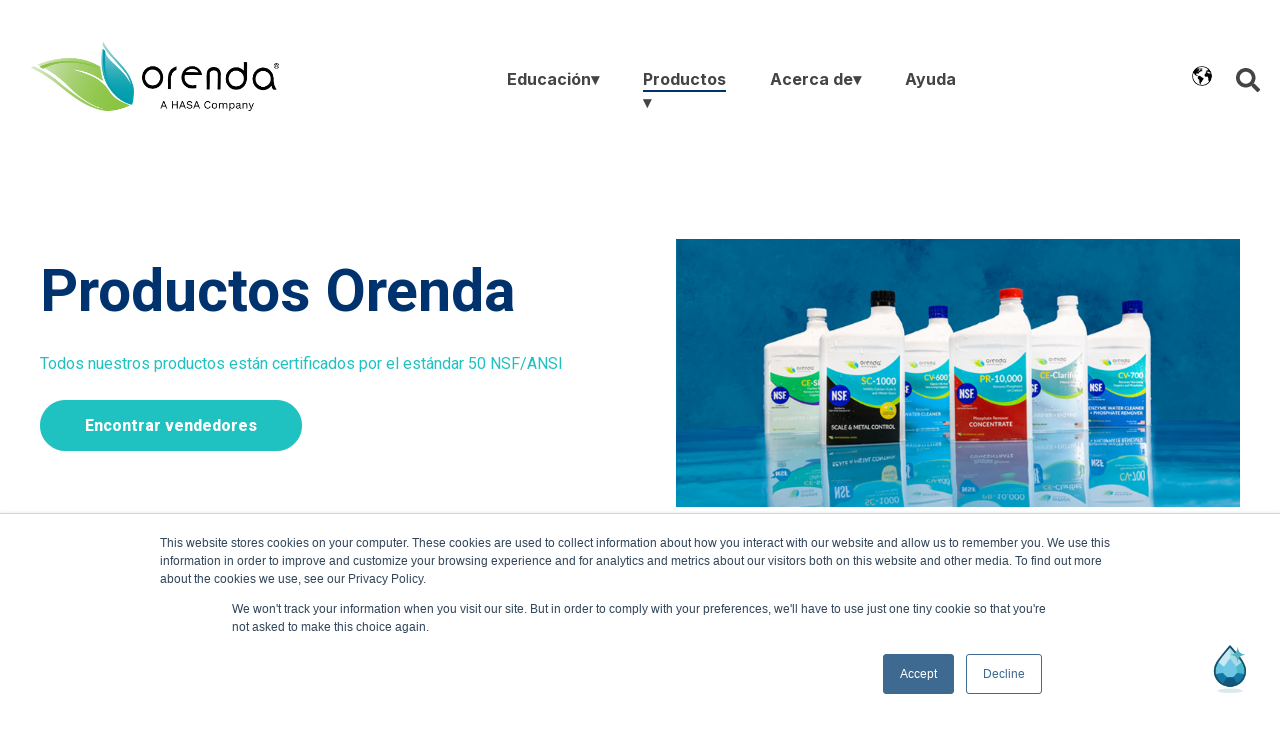

--- FILE ---
content_type: text/html; charset=UTF-8
request_url: https://www.orendatech.com/es/orenda-products
body_size: 15527
content:
<!doctype html><html lang="es"><head><script type="application/javascript" id="hs-cookie-banner-scan" data-hs-allowed="true" src="/_hcms/cookie-banner/auto-blocking.js?portalId=3831534&amp;domain=www.orendatech.com"></script>
    <meta charset="utf-8">
    <title>Orenda Products Overview | Orenda Products</title>
    
      <link rel="shortcut icon" href="https://www.orendatech.com/hubfs/Transparent%20logo%20%20(1).png">
    
    <meta name="description" content="The Orenda product line is narrow and focused. Every Orenda product is natural, professional grade, and Certified to NSF®/ANSI Standard 50.">
    
    
    
    
    <meta name="viewport" content="width=device-width, initial-scale=1">

    <script src="/hs/hsstatic/jquery-libs/static-1.4/jquery/jquery-1.11.2.js"></script>
<script>hsjQuery = window['jQuery'];</script>
    <meta property="og:description" content="The Orenda product line is narrow and focused. Every Orenda product is natural, professional grade, and Certified to NSF®/ANSI Standard 50.">
    <meta property="og:title" content="Orenda Products Overview | Orenda Products">
    <meta name="twitter:description" content="The Orenda product line is narrow and focused. Every Orenda product is natural, professional grade, and Certified to NSF®/ANSI Standard 50.">
    <meta name="twitter:title" content="Orenda Products Overview | Orenda Products">

    

    
  <script id="hs-search-input__valid-content-types" type="application/json">
    [
      
        "SITE_PAGE",
      
        "LANDING_PAGE",
      
        "BLOG_POST",
      
        "LISTING_PAGE",
      
        "KNOWLEDGE_ARTICLE",
      
        "HS_CASE_STUDY"
      
    ]
  </script>

    <style>
a.cta_button{-moz-box-sizing:content-box !important;-webkit-box-sizing:content-box !important;box-sizing:content-box !important;vertical-align:middle}.hs-breadcrumb-menu{list-style-type:none;margin:0px 0px 0px 0px;padding:0px 0px 0px 0px}.hs-breadcrumb-menu-item{float:left;padding:10px 0px 10px 10px}.hs-breadcrumb-menu-divider:before{content:'›';padding-left:10px}.hs-featured-image-link{border:0}.hs-featured-image{float:right;margin:0 0 20px 20px;max-width:50%}@media (max-width: 568px){.hs-featured-image{float:none;margin:0;width:100%;max-width:100%}}.hs-screen-reader-text{clip:rect(1px, 1px, 1px, 1px);height:1px;overflow:hidden;position:absolute !important;width:1px}
</style>

<link rel="stylesheet" href="https://www.orendatech.com/hubfs/hub_generated/template_assets/1/73829970334/1754502504100/template_main.min.css">
<link rel="stylesheet" href="https://www.orendatech.com/hubfs/hub_generated/template_assets/1/73830057576/1755290274733/template_theme-overrides.min.css">
<link rel="stylesheet" href="https://www.orendatech.com/hubfs/hub_generated/template_assets/1/194559660464/1755552220639/template_custom-styles.min.css">
<link rel="stylesheet" href="https://www.orendatech.com/hubfs/hub_generated/module_assets/1/73830313741/1755290824446/module_menu-section.min.css">
<link rel="stylesheet" href="/hs/hsstatic/cos-LanguageSwitcher/static-1.336/sass/LanguageSwitcher.css">
<link rel="stylesheet" href="https://7052064.fs1.hubspotusercontent-na1.net/hubfs/7052064/hub_generated/module_assets/1/-2712622/1769202146387/module_search_input.min.css">
<link rel="stylesheet" href="https://www.orendatech.com/hubfs/hub_generated/module_assets/1/79189760672/1744519527741/module_products-session.min.css">

<style>
  .product-grid__all {
    border-color: #17C0F8;
  }
</style>

<link rel="stylesheet" href="https://www.orendatech.com/hubfs/hub_generated/module_assets/1/79187512972/1744519526762/module_video-session.min.css">

<style>
  #hs_cos_wrapper_widget_1654810878146 .icon svg {
    fill: rgba(0, 198, 171, 1.0);
    width: 24px;
  }
</style>


<style>
  #hs_cos_wrapper_module_1654810936871 .icon svg {
    fill: rgba(0, 198, 171, 1.0);
    width: 24px;
  }
</style>


<style>
  #hs_cos_wrapper_module_16548109328665 .icon svg {
    fill: rgba(0, 198, 171, 1.0);
    width: 24px;
  }
</style>


<style>
  #hs_cos_wrapper_module_16582411347814 .social-links__icon {
    background-color: rgba(30, 43, 51,0.0);
    border-radius: 4px;
  }
  #hs_cos_wrapper_module_16582411347814 .social-links__icon svg {
    fill: rgba(255, 255, 255,1.0);
    width: 18px;
    height: 18px;
  }
  #hs_cos_wrapper_module_16582411347814 .social-links__icon:hover,
  #hs_cos_wrapper_module_16582411347814 .social-links__icon:focus,
  #hs_cos_wrapper_module_16582411347814 .social-links__icon:active {
    background-color: rgba(255, 255, 255,1.0);
  }
  #hs_cos_wrapper_module_16582411347814 .social-links__icon:hover svg,
  #hs_cos_wrapper_module_16582411347814 .social-links__icon:focus svg,
  #hs_cos_wrapper_module_16582411347814 .social-links__icon:active svg {
    fill: rgba(30, 43, 51,1.0);
  }
</style>

<style>
  @font-face {
    font-family: "Roboto";
    font-weight: 800;
    font-style: normal;
    font-display: swap;
    src: url("/_hcms/googlefonts/Roboto/800.woff2") format("woff2"), url("/_hcms/googlefonts/Roboto/800.woff") format("woff");
  }
  @font-face {
    font-family: "Roboto";
    font-weight: 700;
    font-style: normal;
    font-display: swap;
    src: url("/_hcms/googlefonts/Roboto/700.woff2") format("woff2"), url("/_hcms/googlefonts/Roboto/700.woff") format("woff");
  }
  @font-face {
    font-family: "Roboto";
    font-weight: 300;
    font-style: normal;
    font-display: swap;
    src: url("/_hcms/googlefonts/Roboto/300.woff2") format("woff2"), url("/_hcms/googlefonts/Roboto/300.woff") format("woff");
  }
  @font-face {
    font-family: "Roboto";
    font-weight: 400;
    font-style: normal;
    font-display: swap;
    src: url("/_hcms/googlefonts/Roboto/regular.woff2") format("woff2"), url("/_hcms/googlefonts/Roboto/regular.woff") format("woff");
  }
  @font-face {
    font-family: "Roboto";
    font-weight: 700;
    font-style: normal;
    font-display: swap;
    src: url("/_hcms/googlefonts/Roboto/700.woff2") format("woff2"), url("/_hcms/googlefonts/Roboto/700.woff") format("woff");
  }
  @font-face {
    font-family: "Inter";
    font-weight: 400;
    font-style: normal;
    font-display: swap;
    src: url("/_hcms/googlefonts/Inter/regular.woff2") format("woff2"), url("/_hcms/googlefonts/Inter/regular.woff") format("woff");
  }
  @font-face {
    font-family: "Inter";
    font-weight: 700;
    font-style: normal;
    font-display: swap;
    src: url("/_hcms/googlefonts/Inter/700.woff2") format("woff2"), url("/_hcms/googlefonts/Inter/700.woff") format("woff");
  }
</style>

<!-- Editor Styles -->
<style id="hs_editor_style" type="text/css">
#hs_cos_wrapper_module_16583204798695  { display: block !important; padding-left: 150px !important; padding-right: 150px !important }
#hs_cos_wrapper_module_16583204798696  { display: block !important; padding-bottom: 20px !important; padding-top: 20px !important }
#hs_cos_wrapper_module_16583204798695  { display: block !important; padding-left: 150px !important; padding-right: 150px !important }
#hs_cos_wrapper_module_16583204798696  { display: block !important; padding-bottom: 20px !important; padding-top: 20px !important }
.header_dnd_top-row-0-force-full-width-section > .row-fluid {
  max-width: none !important;
}
.widget_1658319820391-flexbox-positioning {
  display: -ms-flexbox !important;
  -ms-flex-direction: column !important;
  -ms-flex-align: center !important;
  -ms-flex-pack: start;
  display: flex !important;
  flex-direction: column !important;
  align-items: center !important;
  justify-content: flex-start;
}
.widget_1658319820391-flexbox-positioning > div {
  max-width: 100%;
  flex-shrink: 0 !important;
}
.widget_1658320136998-flexbox-positioning {
  display: -ms-flexbox !important;
  -ms-flex-direction: column !important;
  -ms-flex-align: center !important;
  -ms-flex-pack: start;
  display: flex !important;
  flex-direction: column !important;
  align-items: center !important;
  justify-content: flex-start;
}
.widget_1658320136998-flexbox-positioning > div {
  max-width: 100%;
  flex-shrink: 0 !important;
}
.module_16583212682769-flexbox-positioning {
  display: -ms-flexbox !important;
  -ms-flex-direction: column !important;
  -ms-flex-align: center !important;
  -ms-flex-pack: start;
  display: flex !important;
  flex-direction: column !important;
  align-items: center !important;
  justify-content: flex-start;
}
.module_16583212682769-flexbox-positioning > div {
  max-width: 100%;
  flex-shrink: 0 !important;
}
.footer_dnd-row-0-max-width-section-centering > .row-fluid {
  max-width: 450px !important;
  margin-left: auto !important;
  margin-right: auto !important;
}
/* HubSpot Non-stacked Media Query Styles */
@media (min-width:768px) {
  .dnd_area-row-0-vertical-alignment > .row-fluid {
    display: -ms-flexbox !important;
    -ms-flex-direction: row;
    display: flex !important;
    flex-direction: row;
  }
  .dnd_area-row-1-vertical-alignment > .row-fluid {
    display: -ms-flexbox !important;
    -ms-flex-direction: row;
    display: flex !important;
    flex-direction: row;
  }
  .dnd_area-row-3-vertical-alignment > .row-fluid {
    display: -ms-flexbox !important;
    -ms-flex-direction: row;
    display: flex !important;
    flex-direction: row;
  }
  .cell_1658319820599-vertical-alignment {
    display: -ms-flexbox !important;
    -ms-flex-direction: column !important;
    -ms-flex-pack: center !important;
    display: flex !important;
    flex-direction: column !important;
    justify-content: center !important;
  }
  .cell_1658319820599-vertical-alignment > div {
    flex-shrink: 0 !important;
  }
  .cell_16583196070482-vertical-alignment {
    display: -ms-flexbox !important;
    -ms-flex-direction: column !important;
    -ms-flex-pack: center !important;
    display: flex !important;
    flex-direction: column !important;
    justify-content: center !important;
  }
  .cell_16583196070482-vertical-alignment > div {
    flex-shrink: 0 !important;
  }
  .cell_1658320155038-vertical-alignment {
    display: -ms-flexbox !important;
    -ms-flex-direction: column !important;
    -ms-flex-pack: center !important;
    display: flex !important;
    flex-direction: column !important;
    justify-content: center !important;
  }
  .cell_1658320155038-vertical-alignment > div {
    flex-shrink: 0 !important;
  }
  .cell_16583201371762-vertical-alignment {
    display: -ms-flexbox !important;
    -ms-flex-direction: column !important;
    -ms-flex-pack: center !important;
    display: flex !important;
    flex-direction: column !important;
    justify-content: center !important;
  }
  .cell_16583201371762-vertical-alignment > div {
    flex-shrink: 0 !important;
  }
  .cell_16583212682764-vertical-alignment {
    display: -ms-flexbox !important;
    -ms-flex-direction: column !important;
    -ms-flex-pack: center !important;
    display: flex !important;
    flex-direction: column !important;
    justify-content: center !important;
  }
  .cell_16583212682764-vertical-alignment > div {
    flex-shrink: 0 !important;
  }
  .cell_16583212682763-vertical-alignment {
    display: -ms-flexbox !important;
    -ms-flex-direction: column !important;
    -ms-flex-pack: center !important;
    display: flex !important;
    flex-direction: column !important;
    justify-content: center !important;
  }
  .cell_16583212682763-vertical-alignment > div {
    flex-shrink: 0 !important;
  }
  .footer_dnd-row-2-vertical-alignment > .row-fluid {
    display: -ms-flexbox !important;
    -ms-flex-direction: row;
    display: flex !important;
    flex-direction: row;
  }
  .footer_dnd-row-3-vertical-alignment > .row-fluid {
    display: -ms-flexbox !important;
    -ms-flex-direction: row;
    display: flex !important;
    flex-direction: row;
  }
  .cell_1654809121464-row-1-vertical-alignment > .row-fluid {
    display: -ms-flexbox !important;
    -ms-flex-direction: row;
    display: flex !important;
    flex-direction: row;
  }
  .cell_1654809121464-row-2-vertical-alignment > .row-fluid {
    display: -ms-flexbox !important;
    -ms-flex-direction: row;
    display: flex !important;
    flex-direction: row;
  }
  .cell_1654809121464-row-3-vertical-alignment > .row-fluid {
    display: -ms-flexbox !important;
    -ms-flex-direction: row;
    display: flex !important;
    flex-direction: row;
  }
  .cell_1654810878149-vertical-alignment {
    display: -ms-flexbox !important;
    -ms-flex-direction: column !important;
    -ms-flex-pack: start !important;
    display: flex !important;
    flex-direction: column !important;
    justify-content: flex-start !important;
  }
  .cell_1654810878149-vertical-alignment > div {
    flex-shrink: 0 !important;
  }
  .cell_1654810878147-vertical-alignment {
    display: -ms-flexbox !important;
    -ms-flex-direction: column !important;
    -ms-flex-pack: start !important;
    display: flex !important;
    flex-direction: column !important;
    justify-content: flex-start !important;
  }
  .cell_1654810878147-vertical-alignment > div {
    flex-shrink: 0 !important;
  }
  .cell_16548109368703-vertical-alignment {
    display: -ms-flexbox !important;
    -ms-flex-direction: column !important;
    -ms-flex-pack: center !important;
    display: flex !important;
    flex-direction: column !important;
    justify-content: center !important;
  }
  .cell_16548109368703-vertical-alignment > div {
    flex-shrink: 0 !important;
  }
  .cell_16548109368702-vertical-alignment {
    display: -ms-flexbox !important;
    -ms-flex-direction: column !important;
    -ms-flex-pack: center !important;
    display: flex !important;
    flex-direction: column !important;
    justify-content: center !important;
  }
  .cell_16548109368702-vertical-alignment > div {
    flex-shrink: 0 !important;
  }
  .cell_16548109328663-vertical-alignment {
    display: -ms-flexbox !important;
    -ms-flex-direction: column !important;
    -ms-flex-pack: center !important;
    display: flex !important;
    flex-direction: column !important;
    justify-content: center !important;
  }
  .cell_16548109328663-vertical-alignment > div {
    flex-shrink: 0 !important;
  }
  .cell_16548109328662-vertical-alignment {
    display: -ms-flexbox !important;
    -ms-flex-direction: column !important;
    -ms-flex-pack: center !important;
    display: flex !important;
    flex-direction: column !important;
    justify-content: center !important;
  }
  .cell_16548109328662-vertical-alignment > div {
    flex-shrink: 0 !important;
  }
  .cell_1658241216290-vertical-alignment {
    display: -ms-flexbox !important;
    -ms-flex-direction: column !important;
    -ms-flex-pack: center !important;
    display: flex !important;
    flex-direction: column !important;
    justify-content: center !important;
  }
  .cell_1658241216290-vertical-alignment > div {
    flex-shrink: 0 !important;
  }
  .cell_1658241212857-vertical-alignment {
    display: -ms-flexbox !important;
    -ms-flex-direction: column !important;
    -ms-flex-pack: center !important;
    display: flex !important;
    flex-direction: column !important;
    justify-content: center !important;
  }
  .cell_1658241212857-vertical-alignment > div {
    flex-shrink: 0 !important;
  }
  .cell_1658241194368-vertical-alignment {
    display: -ms-flexbox !important;
    -ms-flex-direction: column !important;
    -ms-flex-pack: center !important;
    display: flex !important;
    flex-direction: column !important;
    justify-content: center !important;
  }
  .cell_1658241194368-vertical-alignment > div {
    flex-shrink: 0 !important;
  }
  .cell_16582411347812-vertical-alignment {
    display: -ms-flexbox !important;
    -ms-flex-direction: column !important;
    -ms-flex-pack: end !important;
    display: flex !important;
    flex-direction: column !important;
    justify-content: flex-end !important;
  }
  .cell_16582411347812-vertical-alignment > div {
    flex-shrink: 0 !important;
  }
  .cell_1658241134781-vertical-alignment {
    display: -ms-flexbox !important;
    -ms-flex-direction: column !important;
    -ms-flex-pack: end !important;
    display: flex !important;
    flex-direction: column !important;
    justify-content: flex-end !important;
  }
  .cell_1658241134781-vertical-alignment > div {
    flex-shrink: 0 !important;
  }
}
/* HubSpot Styles (default) */
.dnd_area-row-4-background-layers {
  background-image: linear-gradient(to bottom, rgba(255, 255, 255, 1), rgba(32, 193, 193, 0.5)) !important;
  background-position: left top !important;
  background-size: auto !important;
  background-repeat: no-repeat !important;
}
.cell_1658320479869-padding {
  padding-left: 20px !important;
  padding-right: 20px !important;
}
.module_165832126827610-hidden {
  display: none !important;
}
.footer_dnd-row-0-margin {
  margin-top: px !important;
  margin-bottom: 2.8rem !important;
}
.footer_dnd-row-2-margin {
  margin-top: px !important;
  margin-bottom: 24px !important;
}
.footer_dnd-row-2-padding {
  padding-top: 16px !important;
  padding-bottom: 16px !important;
  padding-left: 0px !important;
  padding-right: 0px !important;
}
.footer_dnd-row-2-background-layers {
  background-image: linear-gradient(rgba(255, 255, 255, 0.1), rgba(255, 255, 255, 0.1)) !important;
  background-position: left top !important;
  background-size: auto !important;
  background-repeat: no-repeat !important;
}
.cell_1658241216290-margin {
  margin-top: px !important;
  margin-bottom: -1.5rem !important;
}
.cell_1658241212857-margin {
  margin-top: 0px !important;
  margin-bottom: -1.5rem !important;
}
.cell_1658241212857-padding {
  padding-top: 0px !important;
  padding-bottom: 0px !important;
  padding-left: px !important;
  padding-right: px !important;
}
.cell_1658241194368-margin {
  margin-top: 0px !important;
  margin-bottom: -1.5rem !important;
}
/* HubSpot Styles (mobile) */
@media (max-width: 767px) {
  .module_16583204798695-padding > #hs_cos_wrapper_module_16583204798695 {
    padding-left: 0px !important;
    padding-right: 0px !important;
  }
}
</style>
    

    
<!--  Added by GoogleAnalytics4 integration -->
<script>
var _hsp = window._hsp = window._hsp || [];
window.dataLayer = window.dataLayer || [];
function gtag(){dataLayer.push(arguments);}

var useGoogleConsentModeV2 = true;
var waitForUpdateMillis = 1000;


if (!window._hsGoogleConsentRunOnce) {
  window._hsGoogleConsentRunOnce = true;

  gtag('consent', 'default', {
    'ad_storage': 'denied',
    'analytics_storage': 'denied',
    'ad_user_data': 'denied',
    'ad_personalization': 'denied',
    'wait_for_update': waitForUpdateMillis
  });

  if (useGoogleConsentModeV2) {
    _hsp.push(['useGoogleConsentModeV2'])
  } else {
    _hsp.push(['addPrivacyConsentListener', function(consent){
      var hasAnalyticsConsent = consent && (consent.allowed || (consent.categories && consent.categories.analytics));
      var hasAdsConsent = consent && (consent.allowed || (consent.categories && consent.categories.advertisement));

      gtag('consent', 'update', {
        'ad_storage': hasAdsConsent ? 'granted' : 'denied',
        'analytics_storage': hasAnalyticsConsent ? 'granted' : 'denied',
        'ad_user_data': hasAdsConsent ? 'granted' : 'denied',
        'ad_personalization': hasAdsConsent ? 'granted' : 'denied'
      });
    }]);
  }
}

gtag('js', new Date());
gtag('set', 'developer_id.dZTQ1Zm', true);
gtag('config', 'G-4VKLKDEW1H');
</script>
<script async src="https://www.googletagmanager.com/gtag/js?id=G-4VKLKDEW1H"></script>

<!-- /Added by GoogleAnalytics4 integration -->

<!--  Added by GoogleTagManager integration -->
<script>
var _hsp = window._hsp = window._hsp || [];
window.dataLayer = window.dataLayer || [];
function gtag(){dataLayer.push(arguments);}

var useGoogleConsentModeV2 = true;
var waitForUpdateMillis = 1000;



var hsLoadGtm = function loadGtm() {
    if(window._hsGtmLoadOnce) {
      return;
    }

    if (useGoogleConsentModeV2) {

      gtag('set','developer_id.dZTQ1Zm',true);

      gtag('consent', 'default', {
      'ad_storage': 'denied',
      'analytics_storage': 'denied',
      'ad_user_data': 'denied',
      'ad_personalization': 'denied',
      'wait_for_update': waitForUpdateMillis
      });

      _hsp.push(['useGoogleConsentModeV2'])
    }

    (function(w,d,s,l,i){w[l]=w[l]||[];w[l].push({'gtm.start':
    new Date().getTime(),event:'gtm.js'});var f=d.getElementsByTagName(s)[0],
    j=d.createElement(s),dl=l!='dataLayer'?'&l='+l:'';j.async=true;j.src=
    'https://www.googletagmanager.com/gtm.js?id='+i+dl;f.parentNode.insertBefore(j,f);
    })(window,document,'script','dataLayer','GTM-T2QRRVX2');

    window._hsGtmLoadOnce = true;
};

_hsp.push(['addPrivacyConsentListener', function(consent){
  if(consent.allowed || (consent.categories && consent.categories.analytics)){
    hsLoadGtm();
  }
}]);

</script>

<!-- /Added by GoogleTagManager integration -->

    <link rel="canonical" href="https://www.orendatech.com/es/orenda-products">

<!-- Hotjar Tracking Code for https://www.orendatech.com/ -->
<script>
    (function(h,o,t,j,a,r){
        h.hj=h.hj||function(){(h.hj.q=h.hj.q||[]).push(arguments)};
        h._hjSettings={hjid:3651742,hjsv:6};
        a=o.getElementsByTagName('head')[0];
        r=o.createElement('script');r.async=1;
        r.src=t+h._hjSettings.hjid+j+h._hjSettings.hjsv;
        a.appendChild(r);
    })(window,document,'https://static.hotjar.com/c/hotjar-','.js?sv=');
</script>

<script src="https://pisteyo-ops.github.io/Crystal-Agent/Orenda-injecting.js"></script>
<script>
  (function () {
    function initCrystal() {
      if (window.CrystalBot) {
        window.CrystalBot.init({
          botLogoUrl: "https://pisteyo-ops.github.io/Crystal-Agent/animaged-crystal.png",
          // Add other options if needed
          // botName: "Crystal",
          // popupMessage: "Have a Question? I can help!"
        });
      } else {
        // Retry if not loaded yet
        setTimeout(initCrystal, 100);
      }
    }

    if (document.readyState === "loading") {
      document.addEventListener("DOMContentLoaded", initCrystal);
    } else {
      initCrystal();
    }
  })();
</script>
<meta property="og:image" content="https://www.orendatech.com/hubfs/Imported_Blog_Media/Orenda-Technologies-Calcium-Scaling-Chemicals.png">
<meta property="og:image:width" content="640">
<meta property="og:image:height" content="427">
<meta property="og:image:alt" content="Orenda-Technologies-Calcium-Scaling-Chemicals">
<meta name="twitter:image" content="https://www.orendatech.com/hubfs/Imported_Blog_Media/Orenda-Technologies-Calcium-Scaling-Chemicals.png">
<meta name="twitter:image:alt" content="Orenda-Technologies-Calcium-Scaling-Chemicals">

<meta property="og:url" content="https://www.orendatech.com/es/orenda-products">
<meta name="twitter:card" content="summary_large_image">
<meta http-equiv="content-language" content="es">
<link rel="alternate" hreflang="en" href="https://www.orendatech.com/orenda-products">
<link rel="alternate" hreflang="es" href="https://www.orendatech.com/es/orenda-products">





<style>
  .hs-products .cst-breadcrumb-grp .page-center .cst-breadcrumb-menu .hs-breadcrumb-menu-wrapper>ul>li:nth-child(2) a:after {
    padding-right: 3px;
  }
</style>
    
  <meta name="generator" content="HubSpot"></head>
  <body>
<!--  Added by GoogleTagManager integration -->
<noscript><iframe src="https://www.googletagmanager.com/ns.html?id=GTM-T2QRRVX2" height="0" width="0" style="display:none;visibility:hidden"></iframe></noscript>

<!-- /Added by GoogleTagManager integration -->

    <div class="body-wrapper   hs-content-id-69101741862 hs-site-page page ">
      
        <div data-global-resource-path="Themes/session/templates/partials/header.html">

<header class="header">

  
  <div class="container-fluid header__dnd--top">
<div class="row-fluid-wrapper">
<div class="row-fluid">
<div class="span12 widget-span widget-type-cell " style="" data-widget-type="cell" data-x="0" data-w="12">

<div class="row-fluid-wrapper row-depth-1 row-number-1 header_dnd_top-row-0-force-full-width-section dnd-section">
<div class="row-fluid ">
</div><!--end row-->
</div><!--end row-wrapper -->

</div><!--end widget-span -->
</div>
</div>
</div>
  

  <div class="header__container">

    
    <div class="header__logo">
      <div id="hs_cos_wrapper_header_logo" class="hs_cos_wrapper hs_cos_wrapper_widget hs_cos_wrapper_type_module widget-type-logo" style="" data-hs-cos-general-type="widget" data-hs-cos-type="module">
  






















  
  <span id="hs_cos_wrapper_header_logo_hs_logo_widget" class="hs_cos_wrapper hs_cos_wrapper_widget hs_cos_wrapper_type_logo" style="" data-hs-cos-general-type="widget" data-hs-cos-type="logo"><a href="https://www.orendatech.com?hsLang=es" id="hs-link-header_logo_hs_logo_widget" style="border-width:0px;border:0px;"><img src="https://www.orendatech.com/hs-fs/hubfs/Orenda_CoBrandedLogo_2000x758_ColorAndBlack-3.png?width=2000&amp;height=758&amp;name=Orenda_CoBrandedLogo_2000x758_ColorAndBlack-3.png" class="hs-image-widget " height="758" style="height: auto;width:2000px;border-width:0px;border:0px;" width="2000" alt="Orenda_CoBrandedLogo_2000x758_ColorAndBlack-3" title="Orenda_CoBrandedLogo_2000x758_ColorAndBlack-3" srcset="https://www.orendatech.com/hs-fs/hubfs/Orenda_CoBrandedLogo_2000x758_ColorAndBlack-3.png?width=1000&amp;height=379&amp;name=Orenda_CoBrandedLogo_2000x758_ColorAndBlack-3.png 1000w, https://www.orendatech.com/hs-fs/hubfs/Orenda_CoBrandedLogo_2000x758_ColorAndBlack-3.png?width=2000&amp;height=758&amp;name=Orenda_CoBrandedLogo_2000x758_ColorAndBlack-3.png 2000w, https://www.orendatech.com/hs-fs/hubfs/Orenda_CoBrandedLogo_2000x758_ColorAndBlack-3.png?width=3000&amp;height=1137&amp;name=Orenda_CoBrandedLogo_2000x758_ColorAndBlack-3.png 3000w, https://www.orendatech.com/hs-fs/hubfs/Orenda_CoBrandedLogo_2000x758_ColorAndBlack-3.png?width=4000&amp;height=1516&amp;name=Orenda_CoBrandedLogo_2000x758_ColorAndBlack-3.png 4000w, https://www.orendatech.com/hs-fs/hubfs/Orenda_CoBrandedLogo_2000x758_ColorAndBlack-3.png?width=5000&amp;height=1895&amp;name=Orenda_CoBrandedLogo_2000x758_ColorAndBlack-3.png 5000w, https://www.orendatech.com/hs-fs/hubfs/Orenda_CoBrandedLogo_2000x758_ColorAndBlack-3.png?width=6000&amp;height=2274&amp;name=Orenda_CoBrandedLogo_2000x758_ColorAndBlack-3.png 6000w" sizes="(max-width: 2000px) 100vw, 2000px"></a></span>
</div>
    </div>
    

    
    <div class="header__menu">
      <input type="checkbox" id="nav-toggle">
      <label class="header__navigation-toggle" for="nav-toggle">
        <span class="header__mobile-menu-open-icon">
          <svg version="1.0" xmlns="http://www.w3.org/2000/svg" viewbox="0 0 448 512" width="24" aria-labelledby="bars1" role="img"><title id="bars1">Open main menu</title><g id="bars1_layer"><path d="M16 132h416c8.837 0 16-7.163 16-16V76c0-8.837-7.163-16-16-16H16C7.163 60 0 67.163 0 76v40c0 8.837 7.163 16 16 16zm0 160h416c8.837 0 16-7.163 16-16v-40c0-8.837-7.163-16-16-16H16c-8.837 0-16 7.163-16 16v40c0 8.837 7.163 16 16 16zm0 160h416c8.837 0 16-7.163 16-16v-40c0-8.837-7.163-16-16-16H16c-8.837 0-16 7.163-16 16v40c0 8.837 7.163 16 16 16z" /></g></svg>
        </span>
        <span class="header__mobile-menu-close-icon">
          <svg version="1.0" xmlns="http://www.w3.org/2000/svg" viewbox="0 0 384 512" width="24" aria-labelledby="times2" role="img"><title id="times2">Close main menu</title><g id="times2_layer"><path d="M323.1 441l53.9-53.9c9.4-9.4 9.4-24.5 0-33.9L279.8 256l97.2-97.2c9.4-9.4 9.4-24.5 0-33.9L323.1 71c-9.4-9.4-24.5-9.4-33.9 0L192 168.2 94.8 71c-9.4-9.4-24.5-9.4-33.9 0L7 124.9c-9.4 9.4-9.4 24.5 0 33.9l97.2 97.2L7 353.2c-9.4 9.4-9.4 24.5 0 33.9L60.9 441c9.4 9.4 24.5 9.4 33.9 0l97.2-97.2 97.2 97.2c9.3 9.3 24.5 9.3 33.9 0z" /></g></svg>
        </span>
      </label>
      <div class="header__navigation">
        <div id="hs_cos_wrapper_header_navigation_primary" class="hs_cos_wrapper hs_cos_wrapper_widget hs_cos_wrapper_type_module" style="" data-hs-cos-general-type="widget" data-hs-cos-type="module">





























<nav aria-label="Main menu" class="navigation-primary">
  
  
  <ul class="submenu level-1">
    
      

  <li class="has-submenu menu-item hs-skip-lang-url-rewrite">
    <a href="javascript:;" class="menu-link">Educación</a>

    
      <input type="checkbox" id="Educación" class="submenu-toggle">
      <label class="menu-arrow" for="Educación">
        <span class="menu-child-toggle-icon">
          <svg version="1.0" xmlns="http://www.w3.org/2000/svg" viewbox="0 0 448 512" width="16" aria-labelledby="chevron-down3" role="img"><title id="chevron-down3">Open the submenu</title><g id="chevron-down3_layer"><path d="M207.029 381.476L12.686 187.132c-9.373-9.373-9.373-24.569 0-33.941l22.667-22.667c9.357-9.357 24.522-9.375 33.901-.04L224 284.505l154.745-154.021c9.379-9.335 24.544-9.317 33.901.04l22.667 22.667c9.373 9.373 9.373 24.569 0 33.941L240.971 381.476c-9.373 9.372-24.569 9.372-33.942 0z" /></g></svg>
        </span>
      </label>
      
  
  <ul class="submenu level-2">
    
      

  <li class="no-submenu menu-item hs-skip-lang-url-rewrite">
    <a href="https://blog.orendatech.com/es" class="menu-link">Articulos educativos</a>

    
  </li>


    
      

  <li class="no-submenu menu-item hs-skip-lang-url-rewrite">
    <a href="https://www.orendatech.com/es/video-catalog" class="menu-link">Vídeos de Orenda</a>

    
  </li>


    
      

  <li class="no-submenu menu-item hs-skip-lang-url-rewrite">
    <a href="https://procedures.orendatech.com/es" class="menu-link">Procedimientos</a>

    
  </li>


    
      

  <li class="no-submenu menu-item hs-skip-lang-url-rewrite">
    <a href="https://academy.orendatech.com/es/learn" class="menu-link">Cursos educativos</a>

    
  </li>


    
      

  <li class="no-submenu menu-item hs-skip-lang-url-rewrite">
    <a href="https://www.orendatech.com/es/pool-dosing-calculator" class="menu-link">Calculadora </a>

    
  </li>


    
      

  <li class="no-submenu menu-item hs-skip-lang-url-rewrite">
    <a href="https://podcast.orendatech.com/es/controlando-la-piscina" class="menu-link">Podcast </a>

    
  </li>


    
      

  <li class="no-submenu menu-item hs-skip-lang-url-rewrite">
    <a href="https://meetings.hubspot.com/miguel275" class="menu-link">Solicitar entrenamiento</a>

    
  </li>


    
  </ul>

    
  </li>


    
      

  <li class="has-submenu menu-item hs-skip-lang-url-rewrite">
    <a href="https://www.orendatech.com/es/orenda-products" class="menu-link active-item">Productos</a>

    
      <input type="checkbox" id="Productos" class="submenu-toggle">
      <label class="menu-arrow" for="Productos">
        <span class="menu-child-toggle-icon">
          <svg version="1.0" xmlns="http://www.w3.org/2000/svg" viewbox="0 0 448 512" width="16" aria-labelledby="chevron-down4" role="img"><title id="chevron-down4">Open the submenu</title><g id="chevron-down4_layer"><path d="M207.029 381.476L12.686 187.132c-9.373-9.373-9.373-24.569 0-33.941l22.667-22.667c9.357-9.357 24.522-9.375 33.901-.04L224 284.505l154.745-154.021c9.379-9.335 24.544-9.317 33.901.04l22.667 22.667c9.373 9.373 9.373 24.569 0 33.941L240.971 381.476c-9.373 9.372-24.569 9.372-33.942 0z" /></g></svg>
        </span>
      </label>
      
  
  <ul class="submenu level-2">
    
      

  <li class="no-submenu menu-item hs-skip-lang-url-rewrite">
    <a href="https://www.orendatech.com/es/orenda-products/pr-10000" class="menu-link">PR-10,000 <span>Concentrado removedor de fosfato</span></a>

    
  </li>


    
      

  <li class="no-submenu menu-item hs-skip-lang-url-rewrite">
    <a href="https://www.orendatech.com/es/orenda-products/sc-1000" class="menu-link">SC-1000 <span>Control de escala y metales</span></a>

    
  </li>


    
      

  <li class="no-submenu menu-item hs-skip-lang-url-rewrite">
    <a href="https://www.orendatech.com/es/orenda-products/cv-600" class="menu-link">CV-600 <span>Limpiador de agua con enzimas</span></a>

    
  </li>


    
      

  <li class="no-submenu menu-item hs-skip-lang-url-rewrite">
    <a href="https://www.orendatech.com/es/orenda-products/cv-700" class="menu-link">CV-700 <span>Eliminador de enzimas y fosfatos</span></a>

    
  </li>


    
      

  <li class="no-submenu menu-item hs-skip-lang-url-rewrite">
    <a href="https://www.orendatech.com/es/orenda-products/ce-clarifier" class="menu-link">CE-Clarifier <span>Clarificador de quitosano + enzima</span></a>

    
  </li>


    
      

  <li class="no-submenu menu-item hs-skip-lang-url-rewrite">
    <a href="https://www.orendatech.com/es/orenda-products/ce-spa-clarifier" class="menu-link">CE-SPA <span>Clarificador de spa + enzima</span></a>

    
  </li>


    
      

  <li class="no-submenu menu-item hs-skip-lang-url-rewrite">
    <a href="https://www.orendatech.com/es/orenda-products/spa-500" class="menu-link">SPA-500 <span>Exfoliación de spa antes del drenaje</span></a>

    
  </li>


    
  </ul>

    
  </li>


    
      

  <li class="has-submenu menu-item hs-skip-lang-url-rewrite">
    <a href="https://www.orendatech.com/es/about" class="menu-link">Acerca de</a>

    
      <input type="checkbox" id="Acerca de" class="submenu-toggle">
      <label class="menu-arrow" for="Acerca de">
        <span class="menu-child-toggle-icon">
          <svg version="1.0" xmlns="http://www.w3.org/2000/svg" viewbox="0 0 448 512" width="16" aria-labelledby="chevron-down5" role="img"><title id="chevron-down5">Open the submenu</title><g id="chevron-down5_layer"><path d="M207.029 381.476L12.686 187.132c-9.373-9.373-9.373-24.569 0-33.941l22.667-22.667c9.357-9.357 24.522-9.375 33.901-.04L224 284.505l154.745-154.021c9.379-9.335 24.544-9.317 33.901.04l22.667 22.667c9.373 9.373 9.373 24.569 0 33.941L240.971 381.476c-9.373 9.372-24.569 9.372-33.942 0z" /></g></svg>
        </span>
      </label>
      
  
  <ul class="submenu level-2">
    
      

  <li class="no-submenu menu-item hs-skip-lang-url-rewrite">
    <a href="https://www.orendatech.com/es/contacto" class="menu-link">Contactenos</a>

    
  </li>


    
  </ul>

    
  </li>


    
      

  <li class="no-submenu menu-item hs-skip-lang-url-rewrite">
    <a href="https://ask.orendatech.com/es/knowledge" class="menu-link">Ayuda</a>

    
  </li>


    
  </ul>

</nav></div>
      </div>
    </div>
    
    
    <div class="header__cta">
      <div id="hs_cos_wrapper_header_cta" class="hs_cos_wrapper hs_cos_wrapper_widget hs_cos_wrapper_type_module" style="" data-hs-cos-general-type="widget" data-hs-cos-type="module"></div>
    </div>
    
    
    
    
    
      <div class="header__language-switcher">
        <div class="header__language-switcher-label">
          <div id="hs_cos_wrapper_language-switcher" class="hs_cos_wrapper hs_cos_wrapper_widget hs_cos_wrapper_type_module widget-type-language_switcher" style="" data-hs-cos-general-type="widget" data-hs-cos-type="module"><span id="hs_cos_wrapper_language-switcher_" class="hs_cos_wrapper hs_cos_wrapper_widget hs_cos_wrapper_type_language_switcher" style="" data-hs-cos-general-type="widget" data-hs-cos-type="language_switcher"><div class="lang_switcher_class">
   <div class="globe_class" onclick="">
       <ul class="lang_list_class">
           <li>
               <a class="lang_switcher_link" data-language="es" lang="es" href="https://www.orendatech.com/es/orenda-products">Español</a>
           </li>
           <li>
               <a class="lang_switcher_link" data-language="en" lang="en" href="https://www.orendatech.com/orenda-products">English</a>
           </li>
       </ul>
   </div>
</div></span></div>
<!-- <div class="header__language-switcher-label-current"> Español</div> -->
        </div>
      </div>
    
    

    
    <div class="header__search">
      <button class="header__search-btn">
        <span class="header__search-icon-open">
          <svg version="1.0" xmlns="http://www.w3.org/2000/svg" viewbox="0 0 512 512" width="24" aria-labelledby="search6" role="img"><title id="search6">Search</title><g id="search6_layer"><path d="M505 442.7L405.3 343c-4.5-4.5-10.6-7-17-7H372c27.6-35.3 44-79.7 44-128C416 93.1 322.9 0 208 0S0 93.1 0 208s93.1 208 208 208c48.3 0 92.7-16.4 128-44v16.3c0 6.4 2.5 12.5 7 17l99.7 99.7c9.4 9.4 24.6 9.4 33.9 0l28.3-28.3c9.4-9.4 9.4-24.6.1-34zM208 336c-70.7 0-128-57.2-128-128 0-70.7 57.2-128 128-128 70.7 0 128 57.2 128 128 0 70.7-57.2 128-128 128z" /></g></svg>
        </span>
        <span class="header__search-icon-close">
          <svg version="1.0" xmlns="http://www.w3.org/2000/svg" viewbox="0 0 384 512" width="24" aria-labelledby="times7" role="img"><title id="times7">Search</title><g id="times7_layer"><path d="M323.1 441l53.9-53.9c9.4-9.4 9.4-24.5 0-33.9L279.8 256l97.2-97.2c9.4-9.4 9.4-24.5 0-33.9L323.1 71c-9.4-9.4-24.5-9.4-33.9 0L192 168.2 94.8 71c-9.4-9.4-24.5-9.4-33.9 0L7 124.9c-9.4 9.4-9.4 24.5 0 33.9l97.2 97.2L7 353.2c-9.4 9.4-9.4 24.5 0 33.9L60.9 441c9.4 9.4 24.5 9.4 33.9 0l97.2-97.2 97.2 97.2c9.3 9.3 24.5 9.3 33.9 0z" /></g></svg>
        </span>
      </button>
      <div class="header__search-field-wrap">
        
          <div id="hs_cos_wrapper_search_input" class="hs_cos_wrapper hs_cos_wrapper_widget hs_cos_wrapper_type_module" style="" data-hs-cos-general-type="widget" data-hs-cos-type="module">




  








<div class="hs-search-field">

    <div class="hs-search-field__bar">
      <form data-hs-do-not-collect="true" action="/hs-search-results">
        
        <input type="text" class="hs-search-field__input" name="term" autocomplete="off" aria-label="Search" placeholder="Buscar">

        
          
            <input type="hidden" name="type" value="SITE_PAGE">
          
        
          
        
          
            <input type="hidden" name="type" value="BLOG_POST">
          
        
          
        
          
        
          
        

        
          <button aria-label="Search"><span id="hs_cos_wrapper_search_input_" class="hs_cos_wrapper hs_cos_wrapper_widget hs_cos_wrapper_type_icon" style="" data-hs-cos-general-type="widget" data-hs-cos-type="icon"><svg version="1.0" xmlns="http://www.w3.org/2000/svg" viewbox="0 0 512 512" aria-hidden="true"><g id="search8_layer"><path d="M505 442.7L405.3 343c-4.5-4.5-10.6-7-17-7H372c27.6-35.3 44-79.7 44-128C416 93.1 322.9 0 208 0S0 93.1 0 208s93.1 208 208 208c48.3 0 92.7-16.4 128-44v16.3c0 6.4 2.5 12.5 7 17l99.7 99.7c9.4 9.4 24.6 9.4 33.9 0l28.3-28.3c9.4-9.4 9.4-24.6.1-34zM208 336c-70.7 0-128-57.2-128-128 0-70.7 57.2-128 128-128 70.7 0 128 57.2 128 128 0 70.7-57.2 128-128 128z" /></g></svg></span></button>
        
      </form>
    </div>
    <ul class="hs-search-field__suggestions"></ul>
</div></div>
          <script>
            (function(){
              const form = document.querySelector('.header__search-field-wrap form');
              const input = document.createElement('input');
              input.type = "hidden";
              input.name = "lang";
              input.value = "es";
              form.appendChild(input);
            })();
          </script>
        
      </div>
    </div>
    

  </div>

  
  <div class="container-fluid header__dnd--bottom">
<div class="row-fluid-wrapper">
<div class="row-fluid">
<div class="span12 widget-span widget-type-cell " style="" data-widget-type="cell" data-x="0" data-w="12">

<div class="row-fluid-wrapper row-depth-1 row-number-1 dnd-section">
<div class="row-fluid ">
<div class="span12 widget-span widget-type-custom_widget dnd-module" style="" data-widget-type="custom_widget" data-x="0" data-w="12">
<span id="hs_cos_wrapper_widget_1656532980423" class="hs_cos_wrapper hs_cos_wrapper_widget hs_cos_wrapper_type_module" style="" data-hs-cos-general-type="widget" data-hs-cos-type="module"><!-- custom widget definition not found (portalId: null, path: null, moduleId: null) --></span>

</div><!--end widget-span -->
</div><!--end row-->
</div><!--end row-wrapper -->

</div><!--end widget-span -->
</div>
</div>
</div>
  

</header></div>
      

      
<main class="body-container-wrapper">
  <div class="container-fluid body-container body-container--home-page">
<div class="row-fluid-wrapper">
<div class="row-fluid">
<div class="span12 widget-span widget-type-cell " style="" data-widget-type="cell" data-x="0" data-w="12">

<div class="row-fluid-wrapper row-depth-1 row-number-1 dnd_area-row-0-vertical-alignment dnd-section">
<div class="row-fluid ">
<div class="span6 widget-span widget-type-cell dnd-column cell_16583196070482-vertical-alignment" style="" data-widget-type="cell" data-x="0" data-w="6">

<div class="row-fluid-wrapper row-depth-1 row-number-2 dnd-row">
<div class="row-fluid ">
<div class="span12 widget-span widget-type-custom_widget dnd-module" style="" data-widget-type="custom_widget" data-x="0" data-w="12">
<div id="hs_cos_wrapper_widget_1658319606694" class="hs_cos_wrapper hs_cos_wrapper_widget hs_cos_wrapper_type_module widget-type-rich_text" style="" data-hs-cos-general-type="widget" data-hs-cos-type="module"><span id="hs_cos_wrapper_widget_1658319606694_" class="hs_cos_wrapper hs_cos_wrapper_widget hs_cos_wrapper_type_rich_text" style="" data-hs-cos-general-type="widget" data-hs-cos-type="rich_text"><h1>Productos Orenda</h1>
<p><a href="https://info.nsf.org/Certified/Pools/Listings.asp?Company=C0055258&amp;" rel="noopener"><span>Todos nuestros productos están&nbsp;certificados por el estándar&nbsp;50 NSF/ANSI</span></a></p>
<p><!--HubSpot Call-to-Action Code --><span class="hs-cta-wrapper" id="hs-cta-wrapper-da2b4e39-9be2-4510-bf4c-cac50b9e7fc6"><span class="hs-cta-node hs-cta-da2b4e39-9be2-4510-bf4c-cac50b9e7fc6" id="hs-cta-da2b4e39-9be2-4510-bf4c-cac50b9e7fc6"><!--[if lte IE 8]><div id="hs-cta-ie-element"></div><![endif]--><a href="https://cta-redirect.hubspot.com/cta/redirect/3831534/da2b4e39-9be2-4510-bf4c-cac50b9e7fc6"><img class="hs-cta-img" id="hs-cta-img-da2b4e39-9be2-4510-bf4c-cac50b9e7fc6" style="border-width:0px;" src="https://no-cache.hubspot.com/cta/default/3831534/da2b4e39-9be2-4510-bf4c-cac50b9e7fc6.png" alt="Encontrar vendedores"></a></span><script charset="utf-8" src="/hs/cta/cta/current.js"></script><script type="text/javascript"> hbspt.cta._relativeUrls=true;hbspt.cta.load(3831534, 'da2b4e39-9be2-4510-bf4c-cac50b9e7fc6', {"useNewLoader":"true","region":"na1"}); </script></span><!-- end HubSpot Call-to-Action Code --></p></span></div>

</div><!--end widget-span -->
</div><!--end row-->
</div><!--end row-wrapper -->

</div><!--end widget-span -->
<div class="span6 widget-span widget-type-cell dnd-column cell_1658319820599-vertical-alignment" style="" data-widget-type="cell" data-x="6" data-w="6">

<div class="row-fluid-wrapper row-depth-1 row-number-3 dnd-row">
<div class="row-fluid ">
<div class="span12 widget-span widget-type-custom_widget widget_1658319820391-flexbox-positioning dnd-module" style="" data-widget-type="custom_widget" data-x="0" data-w="12">
<div id="hs_cos_wrapper_widget_1658319820391" class="hs_cos_wrapper hs_cos_wrapper_widget hs_cos_wrapper_type_module widget-type-linked_image" style="" data-hs-cos-general-type="widget" data-hs-cos-type="module">
    






  



<span id="hs_cos_wrapper_widget_1658319820391_" class="hs_cos_wrapper hs_cos_wrapper_widget hs_cos_wrapper_type_linked_image" style="" data-hs-cos-general-type="widget" data-hs-cos-type="linked_image"><img src="https://www.orendatech.com/hubfs/Orenda%20bottles%20group%2c%20reflective%2c%20blue%20water.png" class="hs-image-widget " style="max-width: 100%; height: auto;" alt="Orenda bottles group, reflective, blue water" title="Orenda bottles group, reflective, blue water" loading="lazy"></span></div>

</div><!--end widget-span -->
</div><!--end row-->
</div><!--end row-wrapper -->

</div><!--end widget-span -->
</div><!--end row-->
</div><!--end row-wrapper -->

<div class="row-fluid-wrapper row-depth-1 row-number-4 dnd_area-row-1-vertical-alignment dnd-section">
<div class="row-fluid ">
<div class="span6 widget-span widget-type-cell cell_16583201371762-vertical-alignment dnd-column" style="" data-widget-type="cell" data-x="0" data-w="6">

<div class="row-fluid-wrapper row-depth-1 row-number-5 dnd-row">
<div class="row-fluid ">
<div class="span12 widget-span widget-type-custom_widget widget_1658320136998-flexbox-positioning dnd-module" style="" data-widget-type="custom_widget" data-x="0" data-w="12">
<div id="hs_cos_wrapper_widget_1658320136998" class="hs_cos_wrapper hs_cos_wrapper_widget hs_cos_wrapper_type_module widget-type-linked_image" style="" data-hs-cos-general-type="widget" data-hs-cos-type="module">
    






  



<span id="hs_cos_wrapper_widget_1658320136998_" class="hs_cos_wrapper hs_cos_wrapper_widget hs_cos_wrapper_type_linked_image" style="" data-hs-cos-general-type="widget" data-hs-cos-type="linked_image"><img src="https://www.orendatech.com/hubfs/orenda%20bottles%20ledge1.png" class="hs-image-widget " style="max-width: 100%; height: auto;" alt="orenda bottles ledge1" title="orenda bottles ledge1" loading="lazy"></span></div>

</div><!--end widget-span -->
</div><!--end row-->
</div><!--end row-wrapper -->

</div><!--end widget-span -->
<div class="span6 widget-span widget-type-cell cell_1658320155038-vertical-alignment dnd-column" style="" data-widget-type="cell" data-x="6" data-w="6">

<div class="row-fluid-wrapper row-depth-1 row-number-6 dnd-row">
<div class="row-fluid ">
<div class="span12 widget-span widget-type-custom_widget dnd-module" style="" data-widget-type="custom_widget" data-x="0" data-w="12">
<div id="hs_cos_wrapper_widget_1658320154854" class="hs_cos_wrapper hs_cos_wrapper_widget hs_cos_wrapper_type_module widget-type-rich_text" style="" data-hs-cos-general-type="widget" data-hs-cos-type="module"><span id="hs_cos_wrapper_widget_1658320154854_" class="hs_cos_wrapper hs_cos_wrapper_widget hs_cos_wrapper_type_rich_text" style="" data-hs-cos-general-type="widget" data-hs-cos-type="rich_text"><p>Las botellas Orenda son distinguibles debido a su diseño. Todos nuestros productos son de grado profesional y cuentan con la marca de NSF® de certificación debido a que cumplen con el <strong>estándar 50 NSF/ANSI.</strong></p>
<p><strong>La línea de nuestros productos no es tan grande pero es enfocada.</strong> Eso es intencional. NO manejamos alguicidas, cloro, control de pH o cualquier químico similar. Nos enfocamos únicamente en tres cosas y lo hacemos muy bien, con la máxima puridad de agua posible. Nuestros productos fueron diseñados en base a 3 de los <a href="https://blog.orendatech.com/blog-espanol/los-cuatro-pilares-del-cuidado-proactivo-del-agua?hsLang=es" rel="noopener">4 pilares del cuidado proactivo de piscina</a>. Para el cuarto pilar siendo el uso mínimo de CYA o acido isocianurico no hace falta un producto.</p>
<p>Los primeros tres pilares son:</p>
<ol>
<li><span><a href="https://blog.orendatech.com/blog-espanol/balanceo-del-isl-y-manejo-del-calcio-pilar-1?hsLang=es" rel="noopener">Balance del ISL y control del calcio</a></span></li>
<li><a href="https://blog.orendatech.com/blog-espanol/manejo-de-residuos-carbono-pilar2?hsLang=es" rel="noopener"><span>Remover los desechos orgánicos&nbsp;no vivos en el agua</span></a></li>
<li><a href="https://blog.orendatech.com/blog-espanol/eliminaci%C3%B3n-de-fosfatos-pilar-3?hsLang=es" rel="noopener"><span>Remover los fosfatos en el agua</span></a></li>
</ol></span></div>

</div><!--end widget-span -->
</div><!--end row-->
</div><!--end row-wrapper -->

</div><!--end widget-span -->
</div><!--end row-->
</div><!--end row-wrapper -->

<div class="row-fluid-wrapper row-depth-1 row-number-7 dnd-section">
<div class="row-fluid ">
<div class="span12 widget-span widget-type-cell cell_1658320479869-padding dnd-column" style="" data-widget-type="cell" data-x="0" data-w="12">

<div class="row-fluid-wrapper row-depth-1 row-number-8 dnd-row">
<div class="row-fluid ">
<div class="span12 widget-span widget-type-custom_widget module_16583204798695-padding dnd-module" style="" data-widget-type="custom_widget" data-x="0" data-w="12">
<div id="hs_cos_wrapper_module_16583204798695" class="hs_cos_wrapper hs_cos_wrapper_widget hs_cos_wrapper_type_module widget-type-rich_text" style="" data-hs-cos-general-type="widget" data-hs-cos-type="module"><span id="hs_cos_wrapper_module_16583204798695_" class="hs_cos_wrapper hs_cos_wrapper_widget hs_cos_wrapper_type_rich_text" style="" data-hs-cos-general-type="widget" data-hs-cos-type="rich_text"><h2 style="text-align: center;">Productos Orenda</h2>
<p style="text-align: center;"><span>Tenemos una línea de productos no muy extensa pero muy enfocada en cada problema. Cada producto es inofensivo para el medio ambiente y cada uno tiene una fórmula especializada basada en la ciencia de la química del agua. Como prueba de nuestro compromiso nos hemos asegurado de certificar cada uno de los productos con la&nbsp;</span><a href="https://www.nsf.org/standards-development" rel="noopener">NSF internacional.</a><span>&nbsp;Sus métodos de prueba y estándares de certificación son de los más robustos en la industria.</span></p></span></div>

</div><!--end widget-span -->
</div><!--end row-->
</div><!--end row-wrapper -->

<div class="row-fluid-wrapper row-depth-1 row-number-9 dnd-row">
<div class="row-fluid ">
<div class="span12 widget-span widget-type-custom_widget dnd-module" style="" data-widget-type="custom_widget" data-x="0" data-w="12">
<div id="hs_cos_wrapper_module_16583204798696" class="hs_cos_wrapper hs_cos_wrapper_widget hs_cos_wrapper_type_module widget-type-rich_text" style="" data-hs-cos-general-type="widget" data-hs-cos-type="module"><span id="hs_cos_wrapper_module_16583204798696_" class="hs_cos_wrapper hs_cos_wrapper_widget hs_cos_wrapper_type_rich_text" style="" data-hs-cos-general-type="widget" data-hs-cos-type="rich_text"><p style="font-weight: bold; font-size: 20px; text-align: center;"><img src="https://www.orendatech.com/hs-fs/hubfs/nsf_logo_blue.png?width=40&amp;name=nsf_logo_blue.png" alt="nsf_logo_blue" width="40" loading="lazy" style="width: 40px; margin: 0px 0px 6px; vertical-align: middle;" srcset="https://www.orendatech.com/hs-fs/hubfs/nsf_logo_blue.png?width=20&amp;name=nsf_logo_blue.png 20w, https://www.orendatech.com/hs-fs/hubfs/nsf_logo_blue.png?width=40&amp;name=nsf_logo_blue.png 40w, https://www.orendatech.com/hs-fs/hubfs/nsf_logo_blue.png?width=60&amp;name=nsf_logo_blue.png 60w, https://www.orendatech.com/hs-fs/hubfs/nsf_logo_blue.png?width=80&amp;name=nsf_logo_blue.png 80w, https://www.orendatech.com/hs-fs/hubfs/nsf_logo_blue.png?width=100&amp;name=nsf_logo_blue.png 100w, https://www.orendatech.com/hs-fs/hubfs/nsf_logo_blue.png?width=120&amp;name=nsf_logo_blue.png 120w" sizes="(max-width: 40px) 100vw, 40px"> <span>Estamos muy orgullosos de que TODOS nuestros productos esten certificados con el estándar 50 de NSF/ANSI.</span></p></span></div>

</div><!--end widget-span -->
</div><!--end row-->
</div><!--end row-wrapper -->

<div class="row-fluid-wrapper row-depth-1 row-number-10 dnd-row">
<div class="row-fluid ">
<div class="span12 widget-span widget-type-custom_widget dnd-module" style="" data-widget-type="custom_widget" data-x="0" data-w="12">
<div id="hs_cos_wrapper_module_16583204798697" class="hs_cos_wrapper hs_cos_wrapper_widget hs_cos_wrapper_type_module" style="" data-hs-cos-general-type="widget" data-hs-cos-type="module">






<div class="product-grid">

  
  
  <div class="product-grid__item">

    <div class="product-grid__item-image">
      <a href="https://www.orendatech.com/es/orenda-products/pr-10000?hsLang=es"><img src="https://www.orendatech.com/hubfs/PR%20bottles%20web.png" alt="PR-10,000 "></a>
    </div>

    <div class="product-grid__item-detail">
      <h3>
        <a href="https://www.orendatech.com/es/orenda-products/pr-10000?hsLang=es">PR-10,000 </a>
      </h3>
      <p>Removedor de Fosfatos </p>

      <a class="product-grid__item-more" href="https://www.orendatech.com/es/orenda-products/pr-10000?hsLang=es">Ver Más</a>
    </div>

  </div>
  
  <div class="product-grid__item">

    <div class="product-grid__item-image">
      <a href="https://www.orendatech.com/es/orenda-products/sc-1000?hsLang=es"><img src="https://www.orendatech.com/hubfs/SC-1000%20updated%20bottles.png" alt="SC-1000"></a>
    </div>

    <div class="product-grid__item-detail">
      <h3>
        <a href="https://www.orendatech.com/es/orenda-products/sc-1000?hsLang=es">SC-1000</a>
      </h3>
      <p>Prevención de Mancha de Metal y Sarro</p>

      <a class="product-grid__item-more" href="https://www.orendatech.com/es/orenda-products/sc-1000?hsLang=es">Ver Más</a>
    </div>

  </div>
  
  <div class="product-grid__item">

    <div class="product-grid__item-image">
      <a href="https://www.orendatech.com/es/orenda-products/cv-600?hsLang=es"><img src="https://www.orendatech.com/hubfs/CV-600%20updated%20bottles.png" alt="CV-600 "></a>
    </div>

    <div class="product-grid__item-detail">
      <h3>
        <a href="https://www.orendatech.com/es/orenda-products/cv-600?hsLang=es">CV-600 </a>
      </h3>
      <p>Enzimas </p>

      <a class="product-grid__item-more" href="https://www.orendatech.com/es/orenda-products/cv-600?hsLang=es">Ver Más</a>
    </div>

  </div>
  
  <div class="product-grid__item">

    <div class="product-grid__item-image">
      <a href="https://www.orendatech.com/es/orenda-products/cv-700?hsLang=es"><img src="https://www.orendatech.com/hubfs/CV-700%20updated%20bottles.png" alt="CV-700  "></a>
    </div>

    <div class="product-grid__item-detail">
      <h3>
        <a href="https://www.orendatech.com/es/orenda-products/cv-700?hsLang=es">CV-700  </a>
      </h3>
      <p>Enzimas + Removedor de Fosfatos</p>

      <a class="product-grid__item-more" href="https://www.orendatech.com/es/orenda-products/cv-700?hsLang=es">Ver Más</a>
    </div>

  </div>
  
  <div class="product-grid__item">

    <div class="product-grid__item-image">
      <a href="https://www.orendatech.com/es/orenda-products/ce-clarifier?hsLang=es"><img src="https://www.orendatech.com/hubfs/CE-Clarifier%20updated%20bottles.png" alt="Clarificador - CE"></a>
    </div>

    <div class="product-grid__item-detail">
      <h3>
        <a href="https://www.orendatech.com/es/orenda-products/ce-clarifier?hsLang=es">Clarificador - CE</a>
      </h3>
      <p>Clarificador de quitosano + Enzimas</p>

      <a class="product-grid__item-more" href="https://www.orendatech.com/es/orenda-products/ce-clarifier?hsLang=es">Ver Más</a>
    </div>

  </div>
  
  <div class="product-grid__item">

    <div class="product-grid__item-image">
      <a href="https://www.orendatech.com/es/orenda-products/ce-spa-clarifier?hsLang=es"><img src="https://www.orendatech.com/hubfs/CE-Spa%20QT%20web.png" alt="CE-SPA"></a>
    </div>

    <div class="product-grid__item-detail">
      <h3>
        <a href="https://www.orendatech.com/es/orenda-products/ce-spa-clarifier?hsLang=es">CE-SPA</a>
      </h3>
      <p>Clarificador de Spa</p>

      <a class="product-grid__item-more" href="https://www.orendatech.com/es/orenda-products/ce-spa-clarifier?hsLang=es">Ver Más</a>
    </div>

  </div>
  
  <div class="product-grid__item">

    <div class="product-grid__item-image">
      <a href="https://www.orendatech.com/es/orenda-products/spa-500?hsLang=es"><img src="https://www.orendatech.com/hubfs/SPA-500%208OZ.png" alt="SPA-500"></a>
    </div>

    <div class="product-grid__item-detail">
      <h3>
        <a href="https://www.orendatech.com/es/orenda-products/spa-500?hsLang=es">SPA-500</a>
      </h3>
      <p>Limpiador de Spa</p>

      <a class="product-grid__item-more" href="https://www.orendatech.com/es/orenda-products/spa-500?hsLang=es">Ver Más</a>
    </div>

  </div>
  

  <div class="product-grid__all">
    <h3 class="product-grid__all-title">Encuentra vendedores de productos Orenda</h3>
    <a class="button" href="https://www.orendatech.com/locator?hsLang=es">Encontrar Vendedores</a>
  </div>

</div></div>

</div><!--end widget-span -->
</div><!--end row-->
</div><!--end row-wrapper -->

</div><!--end widget-span -->
</div><!--end row-->
</div><!--end row-wrapper -->

<div class="row-fluid-wrapper row-depth-1 row-number-11 dnd-section dnd_area-row-3-vertical-alignment">
<div class="row-fluid ">
<div class="span6 widget-span widget-type-cell cell_16583212682763-vertical-alignment dnd-column" style="" data-widget-type="cell" data-x="0" data-w="6">

<div class="row-fluid-wrapper row-depth-1 row-number-12 dnd-row">
<div class="row-fluid ">
<div class="span12 widget-span widget-type-custom_widget dnd-module" style="" data-widget-type="custom_widget" data-x="0" data-w="12">
<div id="hs_cos_wrapper_module_16583212682766" class="hs_cos_wrapper hs_cos_wrapper_widget hs_cos_wrapper_type_module widget-type-rich_text" style="" data-hs-cos-general-type="widget" data-hs-cos-type="module"><span id="hs_cos_wrapper_module_16583212682766_" class="hs_cos_wrapper hs_cos_wrapper_widget hs_cos_wrapper_type_rich_text" style="" data-hs-cos-general-type="widget" data-hs-cos-type="rich_text"><h2>Más piscinas por galón</h2>
<p>Gracias a la fuerza y concentración de nuestros productos, un poquito rinde mucho. Evite sobredosificar y usar grandes cantidades de producto ya que eso no es necesario. Simplifique su rutina de mantenimiento y recuerde, siempre mida los químicos antes de agregarlos a la piscina.</p>
<p><a href="https://www.orendatech.com/locator?hsLang=es" rel="noopener" class="button" target="_blank">Encontrar productos Orenda cerca de mi</a></p></span></div>

</div><!--end widget-span -->
</div><!--end row-->
</div><!--end row-wrapper -->

</div><!--end widget-span -->
<div class="span6 widget-span widget-type-cell cell_16583212682764-vertical-alignment dnd-column" style="" data-widget-type="cell" data-x="6" data-w="6">

<div class="row-fluid-wrapper row-depth-1 row-number-13 dnd-row">
<div class="row-fluid ">
<div class="span12 widget-span widget-type-custom_widget module_16583212682769-flexbox-positioning dnd-module" style="" data-widget-type="custom_widget" data-x="0" data-w="12">
<div id="hs_cos_wrapper_module_16583212682769" class="hs_cos_wrapper hs_cos_wrapper_widget hs_cos_wrapper_type_module widget-type-linked_image" style="" data-hs-cos-general-type="widget" data-hs-cos-type="module">
    






  



<span id="hs_cos_wrapper_module_16583212682769_" class="hs_cos_wrapper hs_cos_wrapper_widget hs_cos_wrapper_type_linked_image" style="" data-hs-cos-general-type="widget" data-hs-cos-type="linked_image"><img src="https://www.orendatech.com/hubfs/5%20Orenda%20bottles.png" class="hs-image-widget " style="max-width: 100%; height: auto;" alt="5 Orenda bottles" title="5 Orenda bottles" loading="lazy"></span></div>

</div><!--end widget-span -->
</div><!--end row-->
</div><!--end row-wrapper -->

<div class="row-fluid-wrapper row-depth-1 row-number-14 dnd-row">
<div class="row-fluid ">
<div class="span12 widget-span widget-type-custom_widget module_165832126827610-hidden dnd-module" style="" data-widget-type="custom_widget" data-x="0" data-w="12">
<div id="hs_cos_wrapper_module_165832126827610" class="hs_cos_wrapper hs_cos_wrapper_widget hs_cos_wrapper_type_module" style="" data-hs-cos-general-type="widget" data-hs-cos-type="module"><div class="video-session">
  
  <div class="video-session__image image  wistia_embed wistia_async_0jpbh3kfzw popover=true popoverAnimateThumbnail=true popoverContent=link videoFoam=true" data-aos="fade-up" data-aos-duration="1500">
    <img src="https://www.orendatech.com/hubfs/orenda%20bottles%20ledge1.png" alt="orenda bottles ledge1">
    <div class="video-session__play-icon">
      <svg width="64" height="64" viewbox="0 0 64 64" fill="none" xmlns="http://www.w3.org/2000/svg">
        <path d="M32 0C14.3286 0 0 14.3286 0 32C0 49.6714 14.3286 64 32 64C49.6714 64 64 49.6714 64 32C64 14.3286 49.6714 0 32 0ZM42.2929 32.4929L26.6929 43.8429C26.6073 43.9043 26.5065 43.941 26.4015 43.9489C26.2965 43.9568 26.1913 43.9356 26.0976 43.8876C26.0038 43.8396 25.9251 43.7667 25.8701 43.6769C25.8151 43.5871 25.7859 43.4839 25.7857 43.3786V20.6929C25.7854 20.5873 25.8143 20.4838 25.8692 20.3937C25.9241 20.3035 26.0029 20.2304 26.0968 20.1823C26.1907 20.1342 26.2962 20.1131 26.4014 20.1213C26.5066 20.1294 26.6075 20.1666 26.6929 20.2286L42.2929 31.5714C42.3666 31.6236 42.4267 31.6926 42.4682 31.7728C42.5097 31.8529 42.5313 31.9419 42.5313 32.0321C42.5313 32.1224 42.5097 32.2114 42.4682 32.2915C42.4267 32.3717 42.3666 32.4407 42.2929 32.4929Z" fill="white" />
      </svg>
    </div>
  </div>
  

  <script src="https://fast.wistia.com/assets/external/E-v1.js"></script>
  <script src="https://fast.wistia.com/embed/medias/0jpbh3kfzw.jsonp" async></script>
</div></div>

</div><!--end widget-span -->
</div><!--end row-->
</div><!--end row-wrapper -->

</div><!--end widget-span -->
</div><!--end row-->
</div><!--end row-wrapper -->

<div class="row-fluid-wrapper row-depth-1 row-number-15 dnd-section dnd_area-row-4-background-layers dnd_area-row-4-background-gradient">
<div class="row-fluid ">
<div class="span12 widget-span widget-type-cell dnd-column" style="" data-widget-type="cell" data-x="0" data-w="12">

<div class="row-fluid-wrapper row-depth-1 row-number-16 dnd-row">
<div class="row-fluid ">
<div class="span12 widget-span widget-type-custom_widget dnd-module" style="" data-widget-type="custom_widget" data-x="0" data-w="12">
<div id="hs_cos_wrapper_widget_1658321492520" class="hs_cos_wrapper hs_cos_wrapper_widget hs_cos_wrapper_type_module" style="" data-hs-cos-general-type="widget" data-hs-cos-type="module"><div id="hs_cos_wrapper_widget_1658321492520_" class="hs_cos_wrapper hs_cos_wrapper_widget hs_cos_wrapper_type_inline_rich_text" style="" data-hs-cos-general-type="widget" data-hs-cos-type="inline_rich_text" data-hs-cos-field="text"><h2>Tiene alguna pregunta o sugerencia?</h2>
<p style="font-size: 18px;">Podemos ayudarle con cualquier situación en su piscina.</p>
<p style="font-size: 18px;"><!--HubSpot Call-to-Action Code --><span class="hs-cta-wrapper" id="hs-cta-wrapper-1fd2275b-a0ce-4a76-9279-30bae0524897"><span class="hs-cta-node hs-cta-1fd2275b-a0ce-4a76-9279-30bae0524897" id="hs-cta-1fd2275b-a0ce-4a76-9279-30bae0524897"><!--[if lte IE 8]><div id="hs-cta-ie-element"></div><![endif]--><a href="https://cta-redirect.hubspot.com/cta/redirect/3831534/1fd2275b-a0ce-4a76-9279-30bae0524897"><img class="hs-cta-img" id="hs-cta-img-1fd2275b-a0ce-4a76-9279-30bae0524897" style="border-width:0px;" src="https://no-cache.hubspot.com/cta/default/3831534/1fd2275b-a0ce-4a76-9279-30bae0524897.png" alt="Contáctenos"></a></span><script charset="utf-8" src="/hs/cta/cta/current.js"></script><script type="text/javascript"> hbspt.cta._relativeUrls=true;hbspt.cta.load(3831534, '1fd2275b-a0ce-4a76-9279-30bae0524897', {"useNewLoader":"true","region":"na1"}); </script></span><!-- end HubSpot Call-to-Action Code --></p></div></div>

</div><!--end widget-span -->
</div><!--end row-->
</div><!--end row-wrapper -->

</div><!--end widget-span -->
</div><!--end row-->
</div><!--end row-wrapper -->

</div><!--end widget-span -->
</div>
</div>
</div>
</main>


      
        <div data-global-resource-path="Themes/session/templates/partials/footer.html"><footer class="footer footer--site-page">

  

  

    
    <div class="container-fluid footer__container footer__container--dnd">
<div class="row-fluid-wrapper">
<div class="row-fluid">
<div class="span12 widget-span widget-type-cell " style="" data-widget-type="cell" data-x="0" data-w="12">

<div class="row-fluid-wrapper row-depth-1 row-number-1 dnd-section footer_dnd-row-0-max-width-section-centering footer_dnd-row-0-margin">
<div class="row-fluid ">
<div class="span12 widget-span widget-type-custom_widget dnd-module" style="" data-widget-type="custom_widget" data-x="0" data-w="12">
<div id="hs_cos_wrapper_widget_1659718376581" class="hs_cos_wrapper hs_cos_wrapper_widget hs_cos_wrapper_type_module" style="" data-hs-cos-general-type="widget" data-hs-cos-type="module">




  








<div class="hs-search-field">

    <div class="hs-search-field__bar">
      <form data-hs-do-not-collect="true" action="/hs-search-results">
        
        <input type="text" class="hs-search-field__input" name="term" autocomplete="off" aria-label="Search" placeholder="Buscar">

        
          
            <input type="hidden" name="type" value="SITE_PAGE">
          
        
          
            <input type="hidden" name="type" value="LANDING_PAGE">
          
        
          
            <input type="hidden" name="type" value="BLOG_POST">
          
        
          
        
          
            <input type="hidden" name="type" value="KNOWLEDGE_ARTICLE">
          
        
          
        

        
          <button aria-label="Search"><span id="hs_cos_wrapper_widget_1659718376581_" class="hs_cos_wrapper hs_cos_wrapper_widget hs_cos_wrapper_type_icon" style="" data-hs-cos-general-type="widget" data-hs-cos-type="icon"><svg version="1.0" xmlns="http://www.w3.org/2000/svg" viewbox="0 0 512 512" aria-hidden="true"><g id="search9_layer"><path d="M505 442.7L405.3 343c-4.5-4.5-10.6-7-17-7H372c27.6-35.3 44-79.7 44-128C416 93.1 322.9 0 208 0S0 93.1 0 208s93.1 208 208 208c48.3 0 92.7-16.4 128-44v16.3c0 6.4 2.5 12.5 7 17l99.7 99.7c9.4 9.4 24.6 9.4 33.9 0l28.3-28.3c9.4-9.4 9.4-24.6.1-34zM208 336c-70.7 0-128-57.2-128-128 0-70.7 57.2-128 128-128 70.7 0 128 57.2 128 128 0 70.7-57.2 128-128 128z" /></g></svg></span></button>
        
      </form>
    </div>
    <ul class="hs-search-field__suggestions"></ul>
</div></div>

</div><!--end widget-span -->
</div><!--end row-->
</div><!--end row-wrapper -->

<div class="row-fluid-wrapper row-depth-1 row-number-2 dnd-section">
<div class="row-fluid ">
<div class="span4 widget-span widget-type-cell dnd-column" style="" data-widget-type="cell" data-x="0" data-w="4">

<div class="row-fluid-wrapper row-depth-1 row-number-3 dnd-row">
<div class="row-fluid ">
<div class="span12 widget-span widget-type-custom_widget dnd-module" style="" data-widget-type="custom_widget" data-x="0" data-w="12">
<div id="hs_cos_wrapper_footer_dnd-module-2" class="hs_cos_wrapper hs_cos_wrapper_widget hs_cos_wrapper_type_module widget-type-header" style="" data-hs-cos-general-type="widget" data-hs-cos-type="module">



<span id="hs_cos_wrapper_footer_dnd-module-2_" class="hs_cos_wrapper hs_cos_wrapper_widget hs_cos_wrapper_type_header" style="" data-hs-cos-general-type="widget" data-hs-cos-type="header"><h4>Como contactarnos</h4></span></div>

</div><!--end widget-span -->
</div><!--end row-->
</div><!--end row-wrapper -->

<div class="row-fluid-wrapper row-depth-1 row-number-4 cell_1654809121464-row-1-vertical-alignment dnd-row">
<div class="row-fluid ">
<div class="span1 widget-span widget-type-cell cell_1654810878147-vertical-alignment dnd-column" style="" data-widget-type="cell" data-x="0" data-w="1">

<div class="row-fluid-wrapper row-depth-1 row-number-5 dnd-row">
<div class="row-fluid ">
<div class="span12 widget-span widget-type-custom_widget dnd-module" style="" data-widget-type="custom_widget" data-x="0" data-w="12">
<div id="hs_cos_wrapper_widget_1654810878146" class="hs_cos_wrapper hs_cos_wrapper_widget hs_cos_wrapper_type_module" style="" data-hs-cos-general-type="widget" data-hs-cos-type="module"><span id="hs_cos_wrapper_widget_1654810878146_" class="hs_cos_wrapper hs_cos_wrapper_widget hs_cos_wrapper_type_icon icon" style="" data-hs-cos-general-type="widget" data-hs-cos-type="icon"><svg version="1.0" xmlns="http://www.w3.org/2000/svg" viewbox="0 0 512 512" aria-hidden="true"><g id="envelope10_layer"><path d="M502.3 190.8c3.9-3.1 9.7-.2 9.7 4.7V400c0 26.5-21.5 48-48 48H48c-26.5 0-48-21.5-48-48V195.6c0-5 5.7-7.8 9.7-4.7 22.4 17.4 52.1 39.5 154.1 113.6 21.1 15.4 56.7 47.8 92.2 47.6 35.7.3 72-32.8 92.3-47.6 102-74.1 131.6-96.3 154-113.7zM256 320c23.2.4 56.6-29.2 73.4-41.4 132.7-96.3 142.8-104.7 173.4-128.7 5.8-4.5 9.2-11.5 9.2-18.9v-19c0-26.5-21.5-48-48-48H48C21.5 64 0 85.5 0 112v19c0 7.4 3.4 14.3 9.2 18.9 30.6 23.9 40.7 32.4 173.4 128.7 16.8 12.2 50.2 41.8 73.4 41.4z" /></g></svg></span>

</div>

</div><!--end widget-span -->
</div><!--end row-->
</div><!--end row-wrapper -->

</div><!--end widget-span -->
<div class="span11 widget-span widget-type-cell cell_1654810878149-vertical-alignment dnd-column" style="" data-widget-type="cell" data-x="1" data-w="11">

<div class="row-fluid-wrapper row-depth-1 row-number-6 dnd-row">
<div class="row-fluid ">
<div class="span12 widget-span widget-type-custom_widget dnd-module" style="" data-widget-type="custom_widget" data-x="0" data-w="12">
<div id="hs_cos_wrapper_widget_1654810182707" class="hs_cos_wrapper hs_cos_wrapper_widget hs_cos_wrapper_type_module widget-type-rich_text" style="" data-hs-cos-general-type="widget" data-hs-cos-type="module"><span id="hs_cos_wrapper_widget_1654810182707_" class="hs_cos_wrapper hs_cos_wrapper_widget hs_cos_wrapper_type_rich_text" style="" data-hs-cos-general-type="widget" data-hs-cos-type="rich_text"><p><a href="mailto:ayuda@orendatech.com" rel="noopener">ayuda@orendatech.com</a></p></span></div>

</div><!--end widget-span -->
</div><!--end row-->
</div><!--end row-wrapper -->

</div><!--end widget-span -->
</div><!--end row-->
</div><!--end row-wrapper -->

<div class="row-fluid-wrapper row-depth-1 row-number-7 cell_1654809121464-row-2-vertical-alignment dnd-row">
<div class="row-fluid ">
<div class="span1 widget-span widget-type-cell dnd-column cell_16548109368702-vertical-alignment" style="" data-widget-type="cell" data-x="0" data-w="1">

<div class="row-fluid-wrapper row-depth-1 row-number-8 dnd-row">
<div class="row-fluid ">
<div class="span12 widget-span widget-type-custom_widget dnd-module" style="" data-widget-type="custom_widget" data-x="0" data-w="12">
<div id="hs_cos_wrapper_module_1654810936871" class="hs_cos_wrapper hs_cos_wrapper_widget hs_cos_wrapper_type_module" style="" data-hs-cos-general-type="widget" data-hs-cos-type="module"><span id="hs_cos_wrapper_module_1654810936871_" class="hs_cos_wrapper hs_cos_wrapper_widget hs_cos_wrapper_type_icon icon" style="" data-hs-cos-general-type="widget" data-hs-cos-type="icon"><svg version="1.0" xmlns="http://www.w3.org/2000/svg" viewbox="0 0 384 512" aria-hidden="true"><g id="map-marker-alt11_layer"><path d="M172.268 501.67C26.97 291.031 0 269.413 0 192 0 85.961 85.961 0 192 0s192 85.961 192 192c0 77.413-26.97 99.031-172.268 309.67-9.535 13.774-29.93 13.773-39.464 0zM192 272c44.183 0 80-35.817 80-80s-35.817-80-80-80-80 35.817-80 80 35.817 80 80 80z" /></g></svg></span>

</div>

</div><!--end widget-span -->
</div><!--end row-->
</div><!--end row-wrapper -->

</div><!--end widget-span -->
<div class="span11 widget-span widget-type-cell cell_16548109368703-vertical-alignment dnd-column" style="" data-widget-type="cell" data-x="1" data-w="11">

<div class="row-fluid-wrapper row-depth-1 row-number-9 dnd-row">
<div class="row-fluid ">
<div class="span12 widget-span widget-type-custom_widget dnd-module" style="" data-widget-type="custom_widget" data-x="0" data-w="12">
<div id="hs_cos_wrapper_module_16548109368713" class="hs_cos_wrapper hs_cos_wrapper_widget hs_cos_wrapper_type_module widget-type-rich_text" style="" data-hs-cos-general-type="widget" data-hs-cos-type="module"><span id="hs_cos_wrapper_module_16548109368713_" class="hs_cos_wrapper hs_cos_wrapper_widget hs_cos_wrapper_type_rich_text" style="" data-hs-cos-general-type="widget" data-hs-cos-type="rich_text"><h6>Oficina</h6>
<p>Fairview, TX</p></span></div>

</div><!--end widget-span -->
</div><!--end row-->
</div><!--end row-wrapper -->

</div><!--end widget-span -->
</div><!--end row-->
</div><!--end row-wrapper -->

<div class="row-fluid-wrapper row-depth-1 row-number-10 cell_1654809121464-row-3-vertical-alignment dnd-row">
<div class="row-fluid ">
<div class="span1 widget-span widget-type-cell cell_16548109328662-vertical-alignment dnd-column" style="" data-widget-type="cell" data-x="0" data-w="1">

<div class="row-fluid-wrapper row-depth-1 row-number-11 dnd-row">
<div class="row-fluid ">
<div class="span12 widget-span widget-type-custom_widget dnd-module" style="" data-widget-type="custom_widget" data-x="0" data-w="12">
<div id="hs_cos_wrapper_module_16548109328665" class="hs_cos_wrapper hs_cos_wrapper_widget hs_cos_wrapper_type_module" style="" data-hs-cos-general-type="widget" data-hs-cos-type="module"><span id="hs_cos_wrapper_module_16548109328665_" class="hs_cos_wrapper hs_cos_wrapper_widget hs_cos_wrapper_type_icon icon" style="" data-hs-cos-general-type="widget" data-hs-cos-type="icon"><svg version="1.0" xmlns="http://www.w3.org/2000/svg" viewbox="0 0 512 512" aria-hidden="true"><g id="phone12_layer"><path d="M493.397 24.615l-104-23.997c-11.314-2.611-22.879 3.252-27.456 13.931l-48 111.997a24 24 0 0 0 6.862 28.029l60.617 49.596c-35.973 76.675-98.938 140.508-177.249 177.248l-49.596-60.616a24 24 0 0 0-28.029-6.862l-111.997 48C3.873 366.516-1.994 378.08.618 389.397l23.997 104C27.109 504.204 36.748 512 48 512c256.087 0 464-207.532 464-464 0-11.176-7.714-20.873-18.603-23.385z" /></g></svg></span>

</div>

</div><!--end widget-span -->
</div><!--end row-->
</div><!--end row-wrapper -->

</div><!--end widget-span -->
<div class="span11 widget-span widget-type-cell cell_16548109328663-vertical-alignment dnd-column" style="" data-widget-type="cell" data-x="1" data-w="11">

<div class="row-fluid-wrapper row-depth-1 row-number-12 dnd-row">
<div class="row-fluid ">
<div class="span12 widget-span widget-type-custom_widget dnd-module" style="" data-widget-type="custom_widget" data-x="0" data-w="12">
<div id="hs_cos_wrapper_module_16548109328667" class="hs_cos_wrapper hs_cos_wrapper_widget hs_cos_wrapper_type_module widget-type-rich_text" style="" data-hs-cos-general-type="widget" data-hs-cos-type="module"><span id="hs_cos_wrapper_module_16548109328667_" class="hs_cos_wrapper hs_cos_wrapper_widget hs_cos_wrapper_type_rich_text" style="" data-hs-cos-general-type="widget" data-hs-cos-type="rich_text"><h6>Ventas y soporte técnico</h6>
<p>866-763-4269</p></span></div>

</div><!--end widget-span -->
</div><!--end row-->
</div><!--end row-wrapper -->

</div><!--end widget-span -->
</div><!--end row-->
</div><!--end row-wrapper -->

</div><!--end widget-span -->
<div class="span4 widget-span widget-type-cell dnd-column" style="" data-widget-type="cell" data-x="4" data-w="4">

<div class="row-fluid-wrapper row-depth-1 row-number-13 dnd-row">
<div class="row-fluid ">
<div class="span12 widget-span widget-type-custom_widget dnd-module" style="" data-widget-type="custom_widget" data-x="0" data-w="12">
<div id="hs_cos_wrapper_module_16548100839924" class="hs_cos_wrapper hs_cos_wrapper_widget hs_cos_wrapper_type_module widget-type-header" style="" data-hs-cos-general-type="widget" data-hs-cos-type="module">



<span id="hs_cos_wrapper_module_16548100839924_" class="hs_cos_wrapper hs_cos_wrapper_widget hs_cos_wrapper_type_header" style="" data-hs-cos-general-type="widget" data-hs-cos-type="header"><h4>Aprende</h4></span></div>

</div><!--end widget-span -->
</div><!--end row-->
</div><!--end row-wrapper -->

<div class="row-fluid-wrapper row-depth-1 row-number-14 dnd-row">
<div class="row-fluid ">
<div class="span12 widget-span widget-type-custom_widget dnd-module" style="" data-widget-type="custom_widget" data-x="0" data-w="12">
<div id="hs_cos_wrapper_module_16548100839925" class="hs_cos_wrapper hs_cos_wrapper_widget hs_cos_wrapper_type_module widget-type-simple_menu" style="" data-hs-cos-general-type="widget" data-hs-cos-type="module"><span id="hs_cos_wrapper_module_16548100839925_" class="hs_cos_wrapper hs_cos_wrapper_widget hs_cos_wrapper_type_simple_menu" style="" data-hs-cos-general-type="widget" data-hs-cos-type="simple_menu"><div id="hs_menu_wrapper_module_16548100839925_" class="hs-menu-wrapper active-branch flyouts hs-menu-flow-vertical" role="navigation" data-sitemap-name="" data-menu-id="" aria-label="Navigation Menu">
 <ul role="menu">
  <li class="hs-menu-item hs-menu-depth-1" role="none"><a href="https://blog.orendatech.com/es" role="menuitem" target="_self">Blog</a></li>
  <li class="hs-menu-item hs-menu-depth-1" role="none"><a href="https://procedures.orendatech.com/es" role="menuitem" target="_self">Procedimientos</a></li>
  <li class="hs-menu-item hs-menu-depth-1" role="none"><a href="https://academy.orendatech.com/es/learn" role="menuitem" target="_self">Academia Orenda®</a></li>
  <li class="hs-menu-item hs-menu-depth-1" role="none"><a href="https://www.orendatech.com/es/pool-dosing-calculator" role="menuitem" target="_self">Calculadora Orenda®</a></li>
  <li class="hs-menu-item hs-menu-depth-1" role="none"><a href="https://meetings.hubspot.com/miguel275" role="menuitem" target="_self">Solicitar Entrenamiento Virtual</a></li>
  <li class="hs-menu-item hs-menu-depth-1" role="none"><a href="https://ask.orendatech.com/es/knowledge" role="menuitem" target="_self">Ayuda</a></li>
 </ul>
</div></span></div>

</div><!--end widget-span -->
</div><!--end row-->
</div><!--end row-wrapper -->

</div><!--end widget-span -->
<div class="span4 widget-span widget-type-cell dnd-column" style="" data-widget-type="cell" data-x="8" data-w="4">

<div class="row-fluid-wrapper row-depth-1 row-number-15 dnd-row">
<div class="row-fluid ">
<div class="span12 widget-span widget-type-custom_widget dnd-module" style="" data-widget-type="custom_widget" data-x="0" data-w="12">
<div id="hs_cos_wrapper_footer_dnd-module-11" class="hs_cos_wrapper hs_cos_wrapper_widget hs_cos_wrapper_type_module widget-type-form" style="" data-hs-cos-general-type="widget" data-hs-cos-type="module">


	



	<span id="hs_cos_wrapper_footer_dnd-module-11_" class="hs_cos_wrapper hs_cos_wrapper_widget hs_cos_wrapper_type_form" style="" data-hs-cos-general-type="widget" data-hs-cos-type="form"><h3 id="hs_cos_wrapper_footer_dnd-module-11_title" class="hs_cos_wrapper form-title" data-hs-cos-general-type="widget_field" data-hs-cos-type="text">Suscribirse al boletín</h3>

<div id="hs_form_target_footer_dnd-module-11"></div>









</span>
</div>

</div><!--end widget-span -->
</div><!--end row-->
</div><!--end row-wrapper -->

</div><!--end widget-span -->
</div><!--end row-->
</div><!--end row-wrapper -->

<div class="row-fluid-wrapper row-depth-1 row-number-16 footer_dnd-row-2-vertical-alignment dnd-section footer_dnd-row-2-padding footer_dnd-row-2-background-color footer_dnd-row-2-background-layers footer_dnd-row-2-margin">
<div class="row-fluid ">
<div class="span2 widget-span widget-type-cell cell_1658241194368-margin dnd-column cell_1658241194368-vertical-alignment" style="" data-widget-type="cell" data-x="0" data-w="2">

<div class="row-fluid-wrapper row-depth-1 row-number-17 dnd-row">
<div class="row-fluid ">
<div class="span12 widget-span widget-type-custom_widget dnd-module" style="" data-widget-type="custom_widget" data-x="0" data-w="12">
<div id="hs_cos_wrapper_widget_1658241527367" class="hs_cos_wrapper hs_cos_wrapper_widget hs_cos_wrapper_type_module widget-type-rich_text" style="" data-hs-cos-general-type="widget" data-hs-cos-type="module"><span id="hs_cos_wrapper_widget_1658241527367_" class="hs_cos_wrapper hs_cos_wrapper_widget hs_cos_wrapper_type_rich_text" style="" data-hs-cos-general-type="widget" data-hs-cos-type="rich_text"><p style="font-size: 12px; text-align: center;"><img src="https://www.orendatech.com/hs-fs/hubfs/Orenda_Tech_May2019%20Theme/Data-Files/PDFs/Orenda-App-QR.png?width=124&amp;name=Orenda-App-QR.png" alt="Orenda-App-QR" width="124" loading="lazy" style="width: 124px; margin: 2px auto 8px; display: block;" srcset="https://www.orendatech.com/hs-fs/hubfs/Orenda_Tech_May2019%20Theme/Data-Files/PDFs/Orenda-App-QR.png?width=62&amp;name=Orenda-App-QR.png 62w, https://www.orendatech.com/hs-fs/hubfs/Orenda_Tech_May2019%20Theme/Data-Files/PDFs/Orenda-App-QR.png?width=124&amp;name=Orenda-App-QR.png 124w, https://www.orendatech.com/hs-fs/hubfs/Orenda_Tech_May2019%20Theme/Data-Files/PDFs/Orenda-App-QR.png?width=186&amp;name=Orenda-App-QR.png 186w, https://www.orendatech.com/hs-fs/hubfs/Orenda_Tech_May2019%20Theme/Data-Files/PDFs/Orenda-App-QR.png?width=248&amp;name=Orenda-App-QR.png 248w, https://www.orendatech.com/hs-fs/hubfs/Orenda_Tech_May2019%20Theme/Data-Files/PDFs/Orenda-App-QR.png?width=310&amp;name=Orenda-App-QR.png 310w, https://www.orendatech.com/hs-fs/hubfs/Orenda_Tech_May2019%20Theme/Data-Files/PDFs/Orenda-App-QR.png?width=372&amp;name=Orenda-App-QR.png 372w" sizes="(max-width: 124px) 100vw, 124px">Escanee para descargar</p></span></div>

</div><!--end widget-span -->
</div><!--end row-->
</div><!--end row-wrapper -->

</div><!--end widget-span -->
<div class="span6 widget-span widget-type-cell cell_1658241212857-vertical-alignment cell_1658241212857-padding cell_1658241212857-margin dnd-column" style="" data-widget-type="cell" data-x="2" data-w="6">

<div class="row-fluid-wrapper row-depth-1 row-number-18 dnd-row">
<div class="row-fluid ">
<div class="span12 widget-span widget-type-custom_widget dnd-module" style="" data-widget-type="custom_widget" data-x="0" data-w="12">
<div id="hs_cos_wrapper_widget_1658241212857" class="hs_cos_wrapper hs_cos_wrapper_widget hs_cos_wrapper_type_module widget-type-rich_text" style="" data-hs-cos-general-type="widget" data-hs-cos-type="module"><span id="hs_cos_wrapper_widget_1658241212857_" class="hs_cos_wrapper hs_cos_wrapper_widget hs_cos_wrapper_type_rich_text" style="" data-hs-cos-general-type="widget" data-hs-cos-type="rich_text"><h3><span>Descargue la Aplicación Orenda</span></h3>
<p>Controle la química de su piscina con la aplicación de dosificación Orenda.</p></span></div>

</div><!--end widget-span -->
</div><!--end row-->
</div><!--end row-wrapper -->

</div><!--end widget-span -->
<div class="span4 widget-span widget-type-cell cell_1658241216290-margin cell_1658241216290-vertical-alignment dnd-column" style="" data-widget-type="cell" data-x="8" data-w="4">

<div class="row-fluid-wrapper row-depth-1 row-number-19 dnd-row">
<div class="row-fluid ">
<div class="span12 widget-span widget-type-custom_widget dnd-module" style="" data-widget-type="custom_widget" data-x="0" data-w="12">
<div id="hs_cos_wrapper_widget_1658241216290" class="hs_cos_wrapper hs_cos_wrapper_widget hs_cos_wrapper_type_module widget-type-rich_text" style="" data-hs-cos-general-type="widget" data-hs-cos-type="module"><span id="hs_cos_wrapper_widget_1658241216290_" class="hs_cos_wrapper hs_cos_wrapper_widget hs_cos_wrapper_type_rich_text" style="" data-hs-cos-general-type="widget" data-hs-cos-type="rich_text"><p style="text-align: right;"><a href="https://play.google.com/store/apps/details?id=com.elitecrest.orenda&amp;hl=en" target="_blank" rel="noopener"><img src="https://www.orendatech.com/hs-fs/hubfs/Get_it_on_Google_play.svg.png?width=200&amp;name=Get_it_on_Google_play.svg.png" alt="Get_it_on_Google_play.svg" width="200" loading="lazy" style="width: 200px; margin: 4px 0px 8px;" srcset="https://www.orendatech.com/hs-fs/hubfs/Get_it_on_Google_play.svg.png?width=100&amp;name=Get_it_on_Google_play.svg.png 100w, https://www.orendatech.com/hs-fs/hubfs/Get_it_on_Google_play.svg.png?width=200&amp;name=Get_it_on_Google_play.svg.png 200w, https://www.orendatech.com/hs-fs/hubfs/Get_it_on_Google_play.svg.png?width=300&amp;name=Get_it_on_Google_play.svg.png 300w, https://www.orendatech.com/hs-fs/hubfs/Get_it_on_Google_play.svg.png?width=400&amp;name=Get_it_on_Google_play.svg.png 400w, https://www.orendatech.com/hs-fs/hubfs/Get_it_on_Google_play.svg.png?width=500&amp;name=Get_it_on_Google_play.svg.png 500w, https://www.orendatech.com/hs-fs/hubfs/Get_it_on_Google_play.svg.png?width=600&amp;name=Get_it_on_Google_play.svg.png 600w" sizes="(max-width: 200px) 100vw, 200px"></a><br><a href="https://apps.apple.com/us/app/orenda/id1171005221" target="_blank" rel="noopener"><img src="https://www.orendatech.com/hs-fs/hubfs/Orenda_Tech_Dec2020_Theme/App_Store.png?width=200&amp;name=App_Store.png" alt="App_Store" width="200" loading="lazy" style="width: 200px;" srcset="https://www.orendatech.com/hs-fs/hubfs/Orenda_Tech_Dec2020_Theme/App_Store.png?width=100&amp;name=App_Store.png 100w, https://www.orendatech.com/hs-fs/hubfs/Orenda_Tech_Dec2020_Theme/App_Store.png?width=200&amp;name=App_Store.png 200w, https://www.orendatech.com/hs-fs/hubfs/Orenda_Tech_Dec2020_Theme/App_Store.png?width=300&amp;name=App_Store.png 300w, https://www.orendatech.com/hs-fs/hubfs/Orenda_Tech_Dec2020_Theme/App_Store.png?width=400&amp;name=App_Store.png 400w, https://www.orendatech.com/hs-fs/hubfs/Orenda_Tech_Dec2020_Theme/App_Store.png?width=500&amp;name=App_Store.png 500w, https://www.orendatech.com/hs-fs/hubfs/Orenda_Tech_Dec2020_Theme/App_Store.png?width=600&amp;name=App_Store.png 600w" sizes="(max-width: 200px) 100vw, 200px"></a></p></span></div>

</div><!--end widget-span -->
</div><!--end row-->
</div><!--end row-wrapper -->

</div><!--end widget-span -->
</div><!--end row-->
</div><!--end row-wrapper -->

<div class="row-fluid-wrapper row-depth-1 row-number-20 footer_dnd-row-3-vertical-alignment dnd-section">
<div class="row-fluid ">
<div class="span6 widget-span widget-type-cell dnd-column cell_1658241134781-vertical-alignment" style="" data-widget-type="cell" data-x="0" data-w="6">

<div class="row-fluid-wrapper row-depth-1 row-number-21 dnd-row">
<div class="row-fluid ">
<div class="span12 widget-span widget-type-custom_widget dnd-module" style="" data-widget-type="custom_widget" data-x="0" data-w="12">
<div id="hs_cos_wrapper_module_16582411347814" class="hs_cos_wrapper hs_cos_wrapper_widget hs_cos_wrapper_type_module" style="" data-hs-cos-general-type="widget" data-hs-cos-type="module"><div class="social-links">
  
    
      
    

    
    

    
    
      
    
    
      
    

    <a href="https://www.facebook.com/orendatech/" class="social-links__link" target="_blank" rel="nofollow noopener">
      <span id="hs_cos_wrapper_module_16582411347814_" class="hs_cos_wrapper hs_cos_wrapper_widget hs_cos_wrapper_type_icon social-links__icon" style="" data-hs-cos-general-type="widget" data-hs-cos-type="icon"><svg version="1.0" xmlns="http://www.w3.org/2000/svg" viewbox="0 0 264 512" aria-labelledby="facebook-f13" role="img"><title id="facebook-f13">Follow us on Facebook</title><g id="facebook-f13_layer"><path d="M76.7 512V283H0v-91h76.7v-71.7C76.7 42.4 124.3 0 193.8 0c33.3 0 61.9 2.5 70.2 3.6V85h-48.2c-37.8 0-45.1 18-45.1 44.3V192H256l-11.7 91h-73.6v229" /></g></svg></span>
    </a>
  
    
      
    

    
    

    
    
      
    
    
      
    

    <a href="https://www.linkedin.com/company/orenda-technologies-inc/" class="social-links__link" target="_blank" rel="nofollow noopener">
      <span id="hs_cos_wrapper_module_16582411347814_" class="hs_cos_wrapper hs_cos_wrapper_widget hs_cos_wrapper_type_icon social-links__icon" style="" data-hs-cos-general-type="widget" data-hs-cos-type="icon"><svg version="1.0" xmlns="http://www.w3.org/2000/svg" viewbox="0 0 448 512" aria-labelledby="linkedin-in14" role="img"><title id="linkedin-in14">Follow us on LinkedIn</title><g id="linkedin-in14_layer"><path d="M100.3 480H7.4V180.9h92.9V480zM53.8 140.1C24.1 140.1 0 115.5 0 85.8 0 56.1 24.1 32 53.8 32c29.7 0 53.8 24.1 53.8 53.8 0 29.7-24.1 54.3-53.8 54.3zM448 480h-92.7V334.4c0-34.7-.7-79.2-48.3-79.2-48.3 0-55.7 37.7-55.7 76.7V480h-92.8V180.9h89.1v40.8h1.3c12.4-23.5 42.7-48.3 87.9-48.3 94 0 111.3 61.9 111.3 142.3V480z" /></g></svg></span>
    </a>
  
    
      
    

    
    

    
    
      
    
    
      
    

    <a href="https://www.youtube.com/user/OrendaTechnologies" class="social-links__link" target="_blank" rel="nofollow noopener">
      <span id="hs_cos_wrapper_module_16582411347814_" class="hs_cos_wrapper hs_cos_wrapper_widget hs_cos_wrapper_type_icon social-links__icon" style="" data-hs-cos-general-type="widget" data-hs-cos-type="icon"><svg version="1.0" xmlns="http://www.w3.org/2000/svg" viewbox="0 0 576 512" aria-labelledby="youtube15" role="img"><title id="youtube15">Follow us on Youtube</title><g id="youtube15_layer"><path d="M549.655 124.083c-6.281-23.65-24.787-42.276-48.284-48.597C458.781 64 288 64 288 64S117.22 64 74.629 75.486c-23.497 6.322-42.003 24.947-48.284 48.597-11.412 42.867-11.412 132.305-11.412 132.305s0 89.438 11.412 132.305c6.281 23.65 24.787 41.5 48.284 47.821C117.22 448 288 448 288 448s170.78 0 213.371-11.486c23.497-6.321 42.003-24.171 48.284-47.821 11.412-42.867 11.412-132.305 11.412-132.305s0-89.438-11.412-132.305zm-317.51 213.508V175.185l142.739 81.205-142.739 81.201z" /></g></svg></span>
    </a>
  
    
      
    

    
    

    
    
      
    
    
      
    

    <a href="https://www.instagram.com/orendatechnologies/" class="social-links__link" target="_blank" rel="nofollow noopener">
      <span id="hs_cos_wrapper_module_16582411347814_" class="hs_cos_wrapper hs_cos_wrapper_widget hs_cos_wrapper_type_icon social-links__icon" style="" data-hs-cos-general-type="widget" data-hs-cos-type="icon"><svg version="1.0" xmlns="http://www.w3.org/2000/svg" viewbox="0 0 448 512" aria-labelledby="instagram16" role="img"><title id="instagram16">Follow us on Instagram</title><g id="instagram16_layer"><path d="M224.1 141c-63.6 0-114.9 51.3-114.9 114.9s51.3 114.9 114.9 114.9S339 319.5 339 255.9 287.7 141 224.1 141zm0 189.6c-41.1 0-74.7-33.5-74.7-74.7s33.5-74.7 74.7-74.7 74.7 33.5 74.7 74.7-33.6 74.7-74.7 74.7zm146.4-194.3c0 14.9-12 26.8-26.8 26.8-14.9 0-26.8-12-26.8-26.8s12-26.8 26.8-26.8 26.8 12 26.8 26.8zm76.1 27.2c-1.7-35.9-9.9-67.7-36.2-93.9-26.2-26.2-58-34.4-93.9-36.2-37-2.1-147.9-2.1-184.9 0-35.8 1.7-67.6 9.9-93.9 36.1s-34.4 58-36.2 93.9c-2.1 37-2.1 147.9 0 184.9 1.7 35.9 9.9 67.7 36.2 93.9s58 34.4 93.9 36.2c37 2.1 147.9 2.1 184.9 0 35.9-1.7 67.7-9.9 93.9-36.2 26.2-26.2 34.4-58 36.2-93.9 2.1-37 2.1-147.8 0-184.8zM398.8 388c-7.8 19.6-22.9 34.7-42.6 42.6-29.5 11.7-99.5 9-132.1 9s-102.7 2.6-132.1-9c-19.6-7.8-34.7-22.9-42.6-42.6-11.7-29.5-9-99.5-9-132.1s-2.6-102.7 9-132.1c7.8-19.6 22.9-34.7 42.6-42.6 29.5-11.7 99.5-9 132.1-9s102.7-2.6 132.1 9c19.6 7.8 34.7 22.9 42.6 42.6 11.7 29.5 9 99.5 9 132.1s2.7 102.7-9 132.1z" /></g></svg></span>
    </a>
  
</div>



</div>

</div><!--end widget-span -->
</div><!--end row-->
</div><!--end row-wrapper -->

</div><!--end widget-span -->
<div class="span6 widget-span widget-type-cell cell_16582411347812-vertical-alignment dnd-column" style="" data-widget-type="cell" data-x="6" data-w="6">

<div class="row-fluid-wrapper row-depth-1 row-number-22 dnd-row">
<div class="row-fluid ">
<div class="span12 widget-span widget-type-custom_widget dnd-module" style="" data-widget-type="custom_widget" data-x="0" data-w="12">
<div id="hs_cos_wrapper_module_16582411347816" class="hs_cos_wrapper hs_cos_wrapper_widget hs_cos_wrapper_type_module widget-type-rich_text" style="" data-hs-cos-general-type="widget" data-hs-cos-type="module"><span id="hs_cos_wrapper_module_16582411347816_" class="hs_cos_wrapper hs_cos_wrapper_widget hs_cos_wrapper_type_rich_text" style="" data-hs-cos-general-type="widget" data-hs-cos-type="rich_text"><div style="text-align: right;">© Copyright , Pure Planet Science &amp; Technology, Inc.</div></span></div>

</div><!--end widget-span -->
</div><!--end row-->
</div><!--end row-wrapper -->

</div><!--end widget-span -->
</div><!--end row-->
</div><!--end row-wrapper -->

</div><!--end widget-span -->
</div>
</div>
</div>
    

  

</footer></div>
      
    </div>
    
    
    
<!-- HubSpot performance collection script -->
<script defer src="/hs/hsstatic/content-cwv-embed/static-1.1293/embed.js"></script>
<script src="https://www.orendatech.com/hubfs/hub_generated/template_assets/1/73829878687/1755287232948/template_main.min.js"></script>
<script>
var hsVars = hsVars || {}; hsVars['language'] = 'es';
</script>

<script src="/hs/hsstatic/cos-i18n/static-1.53/bundles/project.js"></script>
<script src="https://www.orendatech.com/hubfs/hub_generated/module_assets/1/73830313741/1755290824446/module_menu-section.min.js"></script>
<script src="https://7052064.fs1.hubspotusercontent-na1.net/hubfs/7052064/hub_generated/module_assets/1/-2712622/1769202146387/module_search_input.min.js"></script>

    <!--[if lte IE 8]>
    <script charset="utf-8" src="https://js.hsforms.net/forms/v2-legacy.js"></script>
    <![endif]-->

<script data-hs-allowed="true" src="/_hcms/forms/v2.js"></script>

    <script data-hs-allowed="true">
        var options = {
            portalId: '3831534',
            formId: 'bd0038ef-10ce-439f-8044-bf3ebb005237',
            formInstanceId: '7540',
            
            pageId: '69101741862',
            
            region: 'na1',
            
            
            
            
            pageName: "Orenda Products Overview | Orenda Products",
            
            
            
            inlineMessage: "Gracias por suscribirse!",
            
            
            rawInlineMessage: "Gracias por suscribirse!",
            
            
            hsFormKey: "aa95d816c05b5abcd5b96d8d31271348",
            
            
            css: '',
            target: '#hs_form_target_footer_dnd-module-11',
            
            
            
            
            
            
            
            contentType: "standard-page",
            
            
            
            formsBaseUrl: '/_hcms/forms/',
            
            
            
            formData: {
                cssClass: 'hs-form stacked hs-custom-form'
            }
        };

        options.getExtraMetaDataBeforeSubmit = function() {
            var metadata = {};
            

            if (hbspt.targetedContentMetadata) {
                var count = hbspt.targetedContentMetadata.length;
                var targetedContentData = [];
                for (var i = 0; i < count; i++) {
                    var tc = hbspt.targetedContentMetadata[i];
                     if ( tc.length !== 3) {
                        continue;
                     }
                     targetedContentData.push({
                        definitionId: tc[0],
                        criterionId: tc[1],
                        smartTypeId: tc[2]
                     });
                }
                metadata["targetedContentMetadata"] = JSON.stringify(targetedContentData);
            }

            return metadata;
        };

        hbspt.forms.create(options);
    </script>


<!-- Start of HubSpot Analytics Code -->
<script type="text/javascript">
var _hsq = _hsq || [];
_hsq.push(["setContentType", "standard-page"]);
_hsq.push(["setCanonicalUrl", "https:\/\/www.orendatech.com\/es\/orenda-products"]);
_hsq.push(["setPageId", "69101741862"]);
_hsq.push(["setContentMetadata", {
    "contentPageId": 9515468738,
    "legacyPageId": "69101741862",
    "contentFolderId": null,
    "contentGroupId": null,
    "abTestId": null,
    "languageVariantId": 69101741862,
    "languageCode": "es",
    
    
}]);
</script>

<script type="text/javascript" id="hs-script-loader" async defer src="/hs/scriptloader/3831534.js?businessUnitId=0"></script>
<!-- End of HubSpot Analytics Code -->


<script type="text/javascript">
var hsVars = {
    render_id: "815a711a-ba91-40e5-b4e1-7014ace3d444",
    ticks: 1769210813993,
    page_id: 69101741862,
    
    content_group_id: 0,
    portal_id: 3831534,
    app_hs_base_url: "https://app.hubspot.com",
    cp_hs_base_url: "https://cp.hubspot.com",
    language: "es",
    analytics_page_type: "standard-page",
    scp_content_type: "",
    
    analytics_page_id: "69101741862",
    category_id: 1,
    folder_id: 0,
    is_hubspot_user: false
}
</script>


<script defer src="/hs/hsstatic/HubspotToolsMenu/static-1.432/js/index.js"></script>

<!-- HubSpot Main JS -->
<script src="https://www.orendatech.com/hubfs/hub_generated/template_assets/1/5358505610/1744423800649/template_OrendaTech_September2017-main.js"></script>


  
</body></html>

--- FILE ---
content_type: text/css
request_url: https://www.orendatech.com/hubfs/hub_generated/module_assets/1/79189760672/1744519527741/module_products-session.min.css
body_size: -272
content:
.product-grid{display:grid;gap:20px}@media screen and (min-width:768px){.product-grid{grid-template-columns:1fr 1fr;grid-template-columns:1fr 1fr 1fr}}.product-grid__item{border:1px solid #d0d0d0}.product-grid__item-image{padding:8px;border-bottom:1px solid #d0d0d0}.product-grid__item-image img{width:100%;height:250px;object-fit:contain;object-position:center}.product-grid__item-detail{padding:16px}.product-grid__all{padding:16px;display:flex;height:100%;text-align:center;flex-direction:column;justify-content:center;align-items:center;border-width:1px;border-style:solid}.product-grid__all-title{margin-top:1.5rem}.product-grid__all,.product-grid__item{transition:all .25s ease-in-out;box-shadow:0 0 0 0 transparent}.product-grid__all:hover,.product-grid__item:hover{box-shadow:0 6px 15px 0 rgba(0,0,0,.1)}

--- FILE ---
content_type: text/css
request_url: https://www.orendatech.com/hubfs/hub_generated/module_assets/1/79187512972/1744519526762/module_video-session.min.css
body_size: -425
content:
.video-session__image{cursor:pointer;position:relative}.video-session__play-icon{width:64px!important;height:64px!important;position:absolute;top:50%;left:50%;pointer-events:none;transform:translate(-50%,-50%);-webkit-transform:translate(-50%,-50%);-ms-transform:translate(-50%,-50%);-o-transform:translate(-50%,-50%);border-radius:50%;box-shadow:0 3px 10px 0 rgba(0,0,0,.5);background-color:rgba(0,0,0,.2)}.video-session__responsive--16-9{padding-top:56.25%}.video-session__responsive{position:relative}.video-session__responsive .wistia_embed{position:absolute!important;left:0;right:0;top:0;bottom:0;width:100%!important;height:100%!important}

--- FILE ---
content_type: application/javascript
request_url: https://www.orendatech.com/hubfs/hub_generated/module_assets/1/73830313741/1755290824446/module_menu-section.min.js
body_size: -307
content:
var module_73830313741=function(){var parentMenuItems;parentMenuItems=document.querySelectorAll(".navigation-primary li.has-submenu"),Array.prototype.forEach.call(parentMenuItems,(function(el){el.addEventListener("focusin",(function(){this.classList.add("focus")})),el.addEventListener("focusout",(function(){this.classList.remove("focus")}))}))}();
//# sourceURL=https://3831534.fs1.hubspotusercontent-na1.net/hubfs/3831534/hub_generated/module_assets/1/73830313741/1755290824446/module_menu-section.js

--- FILE ---
content_type: application/javascript; charset=utf-8
request_url: https://fast.wistia.com/embed/medias/0jpbh3kfzw.jsonp
body_size: 1216
content:
window['wistiajsonp-/embed/medias/0jpbh3kfzw.jsonp'] = {"media":{"accountId":590239,"accountKey":"wistia-production_590239","analyticsHost":"https://distillery.wistia.net","formsHost":"https://app.wistia.com","formEventsApi":"/form-stream/1.0.0","aspectRatio":1.7777777777777777,"assets":[{"is_enhanced":false,"type":"original","slug":"original","display_name":"Original File","details":{},"width":1920,"height":1080,"ext":"mp4","size":249611200,"bitrate":14289,"public":true,"status":2,"progress":1.0,"url":"https://embed-ssl.wistia.com/deliveries/dd25deac593f5c53167f51f9768816dd86bdfe5c.bin","created_at":1504448231},{"is_enhanced":false,"type":"iphone_video","slug":"mp4_h264_867k","display_name":"360p","details":{},"container":"mp4","codec":"h264","width":640,"height":360,"ext":"mp4","size":15150933,"bitrate":867,"public":true,"status":2,"progress":1.0,"metadata":{"max_bitrate":237444,"average_bitrate":117265,"early_max_bitrate":392043},"url":"https://embed-ssl.wistia.com/deliveries/f6ce2d6ab8391d70ac739acfd89ce1ef8ebacd3b.bin","created_at":1504448231,"segment_duration":3,"opt_vbitrate":1200},{"is_enhanced":false,"type":"mp4_video","slug":"mp4_h264_305k","display_name":"226p","details":{},"container":"mp4","codec":"h264","width":400,"height":226,"ext":"mp4","size":5330703,"bitrate":305,"public":true,"status":2,"progress":1.0,"metadata":{"max_bitrate":11781,"average_bitrate":11890,"early_max_bitrate":15604},"url":"https://embed-ssl.wistia.com/deliveries/6bd2a279338e3a3289b81fb5183b5ca766bb0fe5.bin","created_at":1504448231,"segment_duration":3,"opt_vbitrate":300},{"is_enhanced":false,"type":"md_mp4_video","slug":"mp4_h264_950k","display_name":"540p","details":{},"container":"mp4","codec":"h264","width":960,"height":540,"ext":"mp4","size":16602769,"bitrate":950,"public":true,"status":2,"progress":1.0,"metadata":{"max_bitrate":167383,"average_bitrate":128044,"early_max_bitrate":258625},"url":"https://embed-ssl.wistia.com/deliveries/45723ed3574745aa1eaa238a9e535bb4e335eb20.bin","created_at":1504448231,"segment_duration":3,"opt_vbitrate":1800},{"is_enhanced":false,"type":"hd_mp4_video","slug":"mp4_h264_1634k","display_name":"720p","details":{},"container":"mp4","codec":"h264","width":1280,"height":720,"ext":"mp4","size":28544154,"bitrate":1634,"public":true,"status":2,"progress":1.0,"metadata":{"max_bitrate":356448,"average_bitrate":217448,"early_max_bitrate":503464},"url":"https://embed-ssl.wistia.com/deliveries/891747b898b785608b26af68b362c91be11c0b7e.bin","created_at":1504448231,"segment_duration":3,"opt_vbitrate":3750},{"is_enhanced":false,"type":"hd_mp4_video","slug":"mp4_h264_3120k","display_name":"1080p","details":{},"container":"mp4","codec":"h264","width":1920,"height":1080,"ext":"mp4","size":54516219,"bitrate":3120,"public":true,"status":2,"progress":1.0,"metadata":{"max_bitrate":520008,"average_bitrate":411888,"early_max_bitrate":780639},"url":"https://embed-ssl.wistia.com/deliveries/a860e1863c145ea4b66244909ab8606b3299dc4c.bin","created_at":1504448231,"segment_duration":3,"opt_vbitrate":5625},{"is_enhanced":false,"type":"storyboard","slug":"storyboard_2000x2373","display_name":"Storyboard","details":{},"width":2000,"height":2373,"ext":"jpg","size":586914,"bitrate":0,"public":true,"status":2,"progress":1.0,"metadata":{"frame_count":200,"aspect_ratio":1.77778,"frame_height":113,"frame_width":200},"url":"https://embed-ssl.wistia.com/deliveries/33ee139a2ea6eb0e53755d669308e1a130d215e2.bin","created_at":1504448231},{"is_enhanced":false,"type":"still_image","slug":"still_image_1920x1080","display_name":"Thumbnail Image","details":{},"width":1920,"height":1080,"ext":"jpg","size":60712,"bitrate":0,"public":true,"status":2,"progress":1.0,"url":"https://embed-ssl.wistia.com/deliveries/602b4430c1264a0092a07fb197f6eca9c2154d0f.bin","created_at":1504449691}],"branding":false,"createdAt":1504448231,"distilleryUrl":"https://distillery.wistia.com/x","duration":136.467,"enableCustomerLogo":true,"firstEmbedForAccount":false,"firstShareForAccount":false,"availableTranscripts":[],"hashedId":"0jpbh3kfzw","mediaId":28913600,"mediaKey":"wistia-production_28913600","mediaType":"Video","name":"Eric Knight - Bio","preloadPreference":null,"progress":1.0,"protected":false,"projectId":3109315,"seoDescription":"an Orenda Videos video","showAbout":true,"status":2,"type":"Video","playableWithoutInstantHls":true,"stats":{"loadCount":44277,"playCount":208,"uniqueLoadCount":22043,"uniquePlayCount":162,"averageEngagement":0.564738},"trackingTransmitInterval":20,"liveStreamEventDetails":null,"integrations":{"hubspot_v2":true,"google_analytics":true},"hls_enabled":true,"embed_options":{"opaqueControls":false,"playerColor":"0874bb","playerColorGradient":{"on":false,"colors":[["#8dc642",0],["#f3ffa8",1]]},"plugin":{},"volumeControl":"true","fullscreenButton":"true","controlsVisibleOnLoad":"false","bpbTime":"false","vulcan":"true","stillUrl":"https://embed-ssl.wistia.com/deliveries/602b4430c1264a0092a07fb197f6eca9c2154d0f.bin","autoPlay":"false","endVideoBehavior":"default","branding":"false","playbar":"true","playButton":"true","settingsControl":"true","showCustomerLogo":"true","qualityControl":"true","playbackRateControl":"true","smallPlayButton":"true","spherical":"false","chaptersOn":"false","newRoundedIcons":true,"shouldShowCaptionsSettings":true},"embedOptions":{"opaqueControls":false,"playerColor":"0874bb","playerColorGradient":{"on":false,"colors":[["#8dc642",0],["#f3ffa8",1]]},"plugin":{},"volumeControl":"true","fullscreenButton":"true","controlsVisibleOnLoad":"false","bpbTime":"false","vulcan":"true","stillUrl":"https://embed-ssl.wistia.com/deliveries/602b4430c1264a0092a07fb197f6eca9c2154d0f.bin","autoPlay":"false","endVideoBehavior":"default","branding":"false","playbar":"true","playButton":"true","settingsControl":"true","showCustomerLogo":"true","qualityControl":"true","playbackRateControl":"true","smallPlayButton":"true","spherical":"false","chaptersOn":"false","newRoundedIcons":true,"shouldShowCaptionsSettings":true}},"options":{}};


--- FILE ---
content_type: application/javascript; charset=utf-8
request_url: https://pisteyo-ops.github.io/Crystal-Agent/Orenda-injecting.js
body_size: 3613
content:
(function () {
    'use strict';

    // Configuration
    const config = {
        botpressWebchatUrl: 'https://pisteyo-ops.github.io/Crystal-Agent/inject_full_screen.js',
        botpressConfigUrl: 'https://pisteyo-ops.github.io/Crystal-Agent/Orenda.js',
        botLogoUrl: 'animaged-crystal.png',
        botName: 'Crystal',
        popupMessage: 'Have a Question? I can help!',
        popupDelay: 10000
    };

    // Inject CSS
    function injectStyles() {
        const styles = `
            * {
                margin: 0;
                padding: 0;
                box-sizing: border-box;
            }

            body {
                font-family: Arial, sans-serif;
                line-height: 1.6;
                color: #333;
            }

            .crystal-widget-button {
                position: fixed;
                bottom: 20px;
                right: 20px;
                width: 60px;
                height: 60px;
                background: transparent;
                border-radius: 0;
                display: flex;
                align-items: center;
                justify-content: center;
                cursor: pointer;
                box-shadow: none;
                transition: transform 0.3s ease;
                z-index: 2147483646;
                border: none;
            }

            .crystal-widget-button:hover {
                transform: scale(1.1);
                box-shadow: none;
            }

            .crystal-widget-button img {
                width: 60px;
                height: 60px;
                transition: opacity 0.3s ease;
                border-radius: 0;
            }

            .crystal-widget-button .crystal-chat-gif {
                position: absolute;
                opacity: 1;
            }

            .crystal-widget-button .crystal-close-icon {
                position: absolute;
                opacity: 0;
                fill: #FF0000;
                width: 50px;
                height: 50px;
            }

            .crystal-widget-button.active .crystal-chat-gif {
                opacity: 0;
            }

            .crystal-widget-button.active .crystal-close-icon {
                opacity: 1;
            }

            .crystal-popup-notification {
                position: fixed;
                bottom: 90px;
                right: 20px;
                background: white;
                border-radius: 12px;
                box-shadow: 0 4px 20px rgba(0, 0, 0, 0.15);
                padding: 15px;
                display: flex;
                align-items: flex-start;
                gap: 12px;
                max-width: 320px;
                z-index: 2147483645;
                opacity: 0;
                visibility: hidden;
                transform: translateY(10px);
                transition: all 0.3s ease;
            }

            .crystal-popup-notification.show {
                opacity: 1;
                visibility: visible;
                transform: translateY(0);
            }

            .crystal-popup-notification.hide {
                opacity: 0;
                visibility: hidden;
                transform: translateY(10px);
            }

            .crystal-popup-logo {
                width: 45px;
                height: 45px;
                flex-shrink: 0;
                border-radius: 8px;
            }

            .crystal-popup-content {
                flex: 1;
            }

            .crystal-popup-content h3 {
                margin: 0 0 5px 0;
                font-size: 16px;
                font-weight: bold;
                color: #2c3e50;
            }

            .crystal-popup-content p {
                margin: 0;
                font-size: 14px;
                color: #555;
                line-height: 1.4;
            }

            .crystal-popup-close {
                cursor: pointer;
                color: #999;
                font-size: 20px;
                line-height: 1;
                padding: 0 5px;
                flex-shrink: 0;
            }

            .crystal-popup-close:hover {
                color: #333;
            }

            .crystal-chat-container {
                position: fixed;
                background: white;
                box-shadow: 0 0 30px rgba(0, 0, 0, 0.2);
                border-radius: 12px;
                overflow: hidden;
                z-index: 2147483644;
                transition: all 0.3s ease;
                opacity: 0;
                visibility: hidden;
                transform: scale(0.9);
            }

            .crystal-chat-container.active {
                display: flex;
                flex-direction: column;
                opacity: 1;
                visibility: visible;
                transform: scale(1);
            }

            /* Desktop styles - consistent spacing from top */
            @media (min-width: 769px) {
                .crystal-chat-container {
                    bottom: 100px;
                    right: 20px;
                    width: 25vw;
                    min-width: 350px;
                    max-width: 450px;
                    /* Dynamic height: from 100px from bottom to 20px from top */
                    height: calc(100vh - 120px);
                    top: 20px;
                }
            }

            /* Mobile styles - fullscreen with safe areas */
            @media (max-width: 768px) {
                .crystal-widget-button {
                    bottom: 15px;
                    right: 15px;
                    width: 50px;
                    height: 50px;
                }

                .crystal-widget-button img {
                    width: 50px;
                    height: 50px;
                }

                /* Hide close icon on mobile - use dedicated close button instead */
                .crystal-widget-button .crystal-close-icon {
                    display: none;
                }

                .crystal-widget-button.active .crystal-chat-gif {
                    opacity: 1;
                }

                .crystal-chat-container {
                    /* Full viewport width minus small margins */
                    left: 0.5vw;
                    right: 0.5vw;
                    width: 99vw;
                    
                    /* Full height accounting for safe areas and browser chrome */
                    top: env(safe-area-inset-top, 0);
                    bottom: 0;
                    height: calc(100vh - env(safe-area-inset-top, 0));
                    height: calc(100dvh - env(safe-area-inset-top, 0)); /* dvh for mobile browsers */
                    
                    border-radius: 0;
                    margin: 0;
                }

                /* iOS Safari specific - accounts for address bar */
                @supports (-webkit-touch-callout: none) {
                    .crystal-chat-container {
                        height: -webkit-fill-available;
                    }
                }

                .crystal-chat-container {
                    overscroll-behavior: contain;
                }

                .crystal-popup-notification {
                    bottom: 75px;
                    right: 10px;
                    left: 10px;
                    max-width: calc(100vw - 20px);
                }

                .crystal-popup-logo {
                    width: 40px;
                    height: 40px;
                }

                .crystal-popup-content h3 {
                    font-size: 15px;
                }

                .crystal-popup-content p {
                    font-size: 13px;
                }
            }

            /* Mobile close button */
            .crystal-mobile-close-btn {
                display: none;
                position: absolute;
                top: 0.3%;
                right: 6%;
                padding: 4px 8px;
                background: transparent;
                border: none;
                cursor: pointer;
                z-index: 2147483647;
                align-items: center;
                justify-content: center;
                font-size: 15px;
                font-family: Arial, sans-serif;
                color: #5e6576;
                font-weight: 400;
                text-decoration: underline;
                transition: all 0.2s ease;
            }

            .crystal-mobile-close-btn:active {
                color: #0056b3;
            }

            @media (max-width: 768px) {
                .crystal-chat-container.active .crystal-mobile-close-btn.show {
                    display: flex;
                }
            }

            .crystal-chat-content {
                flex: 1;
                overflow-y: auto;
                overflow-x: hidden;
                position: relative;
                -webkit-overflow-scrolling: touch; /* Smooth scrolling on iOS */
                scrollbar-width: none; /* Firefox */
                -ms-overflow-style: none; /* IE and Edge */
            }

            .crystal-chat-content::-webkit-scrollbar {
                display: none; /* Chrome, Safari, Opera */
            }

            .crystal-chat-content:hover {
                overscroll-behavior: contain;
            }

            #testing {
                width: 100%;
                height: 100%;
                border: none;
            }

            body.crystal-chat-active {
                overflow: hidden;
            }

            @media (min-width: 769px) {
                body.crystal-chat-active {
                    overflow: auto;
                }
            }

            /* Prevent zoom on iOS */
            @media (max-width: 768px) {
                .crystal-chat-container * {
                    touch-action: manipulation;
                }
            }
        `;

        const styleSheet = document.createElement('style');
        styleSheet.textContent = styles;
        document.head.appendChild(styleSheet);
    }

    // Inject HTML
    function injectHTML() {
        const html = `
            <!-- Widget Button -->
            <div class="crystal-widget-button" id="crystalWidgetButton">
                <img class="crystal-chat-gif" src="${config.botLogoUrl}" alt="Chat">
                <svg class="crystal-close-icon" xmlns="http://www.w3.org/2000/svg" viewBox="0 0 24 24">
                    <path d="M19 6.41L17.59 5 12 10.59 6.41 5 5 6.41 10.59 12 5 17.59 6.41 19 12 13.41 17.59 19 19 17.59 13.41 12z"/>
                </svg>
            </div>

            <!-- Popup Notification -->
            <div class="crystal-popup-notification" id="crystalPopupNotification">
                <img class="crystal-popup-logo" src="${config.botLogoUrl}" alt="${config.botName}">
                <div class="crystal-popup-content">
                    <h3>${config.botName}</h3>
                    <p>${config.popupMessage}</p>
                </div>
                <span class="crystal-popup-close" id="crystalPopupClose">&times;</span>
            </div>

            <!-- Chat Container -->
            <div class="crystal-chat-container" id="crystalChatContainer">
                <button class="crystal-mobile-close-btn" id="crystalMobileCloseBtn" aria-label="Close chat">
                    Close
                </button>
                <div class="crystal-chat-content" id="crystalChatContent">
                    <div id="testing"></div>
                </div>
            </div>
        `;

        const container = document.createElement('div');
        container.innerHTML = html;
        document.body.appendChild(container);
    }

    // Load Botpress scripts
    function loadBotpressScripts() {
        return new Promise((resolve, reject) => {
            const webchatScript = document.createElement('script');
            webchatScript.src = config.botpressWebchatUrl;
            webchatScript.async = false;
            webchatScript.onload = () => {
                const configScript = document.createElement('script');
                configScript.src = config.botpressConfigUrl;
                configScript.async = false;
                configScript.onload = resolve;
                configScript.onerror = reject;
                document.head.appendChild(configScript);
            };
            webchatScript.onerror = reject;
            document.head.appendChild(webchatScript);
        });
    }

    // Handle mobile viewport changes (address bar showing/hiding)
    function handleViewportResize() {
        if (window.innerWidth <= 768) {
            const chatContainer = document.getElementById('crystalChatContainer');
            if (chatContainer && chatContainer.classList.contains('active')) {
                // Force recalculation of height when viewport changes
                chatContainer.style.height = window.innerHeight + 'px';
            }
        }
    }

    // Initialize widget functionality
    function initializeWidget() {
        const widgetButton = document.getElementById('crystalWidgetButton');
        const chatContainer = document.getElementById('crystalChatContainer');
        const chatContent = document.getElementById('crystalChatContent');
        const popupNotification = document.getElementById('crystalPopupNotification');
        const popupClose = document.getElementById('crystalPopupClose');
        const mobileCloseBtn = document.getElementById('crystalMobileCloseBtn');

        // Handle viewport resize for mobile
        window.addEventListener('resize', handleViewportResize);
        window.addEventListener('orientationchange', handleViewportResize);

        // Mobile close button handler
        mobileCloseBtn.addEventListener('click', () => {
            chatContainer.classList.remove('active');
            widgetButton.classList.remove('active');
            document.body.classList.remove('crystal-chat-active');
            
            // Show widget button on mobile and hide close button
            if (window.innerWidth <= 768) {
                widgetButton.style.display = 'flex';
                mobileCloseBtn.classList.remove('show');
            }
        });

        // Show popup after configured delay
        let popupTimer = setTimeout(() => {
            if (!chatContainer.classList.contains('active')) {
                popupNotification.classList.add('show');
            }
        }, config.popupDelay);

        // Close popup
        popupClose.addEventListener('click', (e) => {
            e.stopPropagation();
            popupNotification.classList.remove('show');
            popupNotification.classList.add('hide');
        });

        // Click popup to open chat
        popupNotification.addEventListener('click', () => {
            popupNotification.classList.remove('show');
            popupNotification.classList.add('hide');
            chatContainer.classList.add('active');
            widgetButton.classList.add('active');

            if (window.innerWidth <= 768) {
                document.body.classList.add('crystal-chat-active');
                widgetButton.style.display = 'none';
                handleViewportResize();
                
                // Show close button after 0.5 seconds
                setTimeout(() => {
                    mobileCloseBtn.classList.add('show');
                }, 500);
            }
        });

        // Toggle chat
        widgetButton.addEventListener('click', () => {
            const isActive = chatContainer.classList.contains('active');

            if (isActive) {
                chatContainer.classList.remove('active');
                widgetButton.classList.remove('active');
                document.body.classList.remove('crystal-chat-active');
                
                // Show widget button on mobile and hide close button
                if (window.innerWidth <= 768) {
                    widgetButton.style.display = 'flex';
                    mobileCloseBtn.classList.remove('show');
                }
            } else {
                popupNotification.classList.remove('show');
                popupNotification.classList.add('hide');
                chatContainer.classList.add('active');
                widgetButton.classList.add('active');

                if (window.innerWidth <= 768) {
                    document.body.classList.add('crystal-chat-active');
                    widgetButton.style.display = 'none';
                    handleViewportResize();
                    
                    // Show close button after 4 seconds
                    setTimeout(() => {
                        mobileCloseBtn.classList.add('show');
                    }, 4000);
                }
            }
        });

        // Prevent body scroll when mouse/touch is over chat content
        chatContent.addEventListener('wheel', (e) => {
            e.stopPropagation();
        }, { passive: true });

        chatContent.addEventListener('touchmove', (e) => {
            e.stopPropagation();
        }, { passive: true });

        // Store scroll position and prevent scrolling
        // let scrollPosition = 0;

        // chatContent.addEventListener('mouseenter', () => {
        //     scrollPosition = window.pageYOffset;
        //     document.body.style.position = 'fixed';
        //     document.body.style.top = `-${scrollPosition}px`;
        //     document.body.style.width = '100%';
        //     document.body.style.overflowY = 'scroll';
        // });

        // chatContent.addEventListener('mouseleave', () => {
        //     if (window.innerWidth > 768) {
        //         document.body.style.position = '';
        //         document.body.style.top = '';
        //         document.body.style.width = '';
        //         document.body.style.overflowY = '';
        //         window.scrollTo(0, scrollPosition);
        //     }
        // });
    }

    // Public API
    window.CrystalBot = {
        init: function (options = {}) {
            if (options.botLogoUrl) config.botLogoUrl = options.botLogoUrl;
            if (options.botName) config.botName = options.botName;
            if (options.popupMessage) config.popupMessage = options.popupMessage;
            if (options.popupDelay !== undefined) config.popupDelay = options.popupDelay;
            if (options.botpressWebchatUrl) config.botpressWebchatUrl = options.botpressWebchatUrl;
            if (options.botpressConfigUrl) config.botpressConfigUrl = options.botpressConfigUrl;

            injectStyles();
            injectHTML();
            loadBotpressScripts();

            if (document.readyState === 'loading') {
                document.addEventListener('DOMContentLoaded', initializeWidget);
            } else {
                initializeWidget();
            }
        }
    };

    // Auto-initialize if data attribute is present
    if (document.currentScript && document.currentScript.hasAttribute('data-auto-init')) {
        window.CrystalBot.init();
    }
})();


--- FILE ---
content_type: application/javascript; charset=utf-8
request_url: https://pisteyo-ops.github.io/Crystal-Agent/Orenda.js
body_size: 194
content:
window.botpress.init({
  "botId": "59851f38-94fa-4719-8b70-f89a84bf6050",
  "configuration": {
    "version": "v2",
    "botName": "Crystal",
    "botAvatar": "https://files.bpcontent.cloud/2025/11/11/18/20251111180338-X9MO6TG3.png",
    "botDescription": "How can I help you rule your pool today? ",
    "fabImage": "https://files.bpcontent.cloud/2025/11/11/16/20251111164320-K3VSYICJ.png",
    "website": {},
    "email": {},
    "phone": {},
    "termsOfService": {},
    "privacyPolicy": {},
    "color": "#26699b",
    "variant": "soft",
    "headerVariant": "glass",
    "themeMode": "light",
    "fontFamily": "inter",
    "radius": 2.5,
    "feedbackEnabled": false,
    "footer": "Privacy Consent: By using this chat, you consent to the collection, recording, & use of this chat session & info you submit by HASA",
    "allowFileUpload": true,
    "storageLocation": "localStorage",
    "soundEnabled": true,
    "embeddedChatId": "testing"
  },
  "clientId": "d08d44d1-1b76-4275-9069-8a8cb366b734"
});

window.botpress.on('webchat:initialized', () => {
  console.log('Webchat has been initialized. Loading user...');
  window.botpress.updateUser({
    data: {
      brand:"Orenda"
    },
  })
});


--- FILE ---
content_type: application/javascript; charset=utf-8
request_url: https://pisteyo-ops.github.io/Crystal-Agent/inject_full_screen.js
body_size: 206014
content:
(function(){"use strict";try{if(typeof document<"u"){var e=document.createElement("style");e.appendChild(document.createTextNode(`:where(.bpReset) *,:where(.bpReset) :after,:where(.bpReset) :before,:where(.bpReset) ::backdrop,:where(.bpReset) ::file-selector-button{box-sizing:border-box;margin:0;padding:0;border:0 solid}:where(.bpReset) html,:where(.bpReset) :host{line-height:1.5;-webkit-text-size-adjust:100%;tab-size:4;font-family:var( --default-font-family, ui-sans-serif, system-ui, sans-serif, "Apple Color Emoji", "Segoe UI Emoji", "Segoe UI Symbol", "Noto Color Emoji" );font-feature-settings:var(--default-font-feature-settings, normal);font-variation-settings:var(--default-font-variation-settings, normal);-webkit-tap-highlight-color:transparent}:where(.bpReset) body{line-height:inherit}:where(.bpReset) hr{height:0;color:inherit;border-top-width:1px}:where(.bpReset) abbr:where([title]){-webkit-text-decoration:underline dotted;text-decoration:underline dotted}:where(.bpReset) h1,:where(.bpReset) h2,:where(.bpReset) h3,:where(.bpReset) h4,:where(.bpReset) h5,:where(.bpReset) h6{font-size:inherit;font-weight:inherit}:where(.bpReset) a{color:inherit;-webkit-text-decoration:inherit;text-decoration:inherit}:where(.bpReset) b,:where(.bpReset) strong{font-weight:bolder}:where(.bpReset) code,:where(.bpReset) kbd,:where(.bpReset) samp,:where(.bpReset) pre{font-family:var( --default-mono-font-family, ui-monospace, SFMono-Regular, Menlo, Monaco, Consolas, "Liberation Mono", "Courier New", monospace );font-feature-settings:var(--default-mono-font-feature-settings, normal);font-variation-settings:var(--default-mono-font-variation-settings, normal);font-size:1em}:where(.bpReset) small{font-size:80%}:where(.bpReset) sub,:where(.bpReset) sup{font-size:75%;line-height:0;position:relative;vertical-align:baseline}:where(.bpReset) sub{bottom:-.25em}:where(.bpReset) sup{top:-.5em}:where(.bpReset) table{text-indent:0;border-color:inherit;border-collapse:collapse}:where(.bpReset) button,:where(.bpReset) input,:where(.bpReset) optgroup,:where(.bpReset) select,:where(.bpReset) textarea,:where(.bpReset) ::file-selector-button{font:inherit;font-feature-settings:inherit;font-variation-settings:inherit;letter-spacing:inherit;color:inherit;background:transparent}:where(.bpReset) input:where(:not([type=button],[type=reset],[type=submit])),:where(.bpReset) select,:where(.bpReset) textarea{border:0px solid}:where(.bpReset) button,:where(.bpReset) input:where([type=button],[type=reset],[type=submit]),:where(.bpReset) ::file-selector-button{appearance:button}:where(.bpReset) :-moz-focusring{outline:auto}:where(.bpReset) :-moz-ui-invalid{box-shadow:none}:where(.bpReset) progress{vertical-align:baseline}:where(.bpReset) ::-webkit-inner-spin-button,:where(.bpReset) ::-webkit-outer-spin-button{height:auto}:where(.bpReset) ::-webkit-search-decoration{-webkit-appearance:none}:where(.bpReset) summary{display:list-item}:where(.bpReset) ol,:where(.bpReset) ul,:where(.bpReset) menu{list-style:none}:where(.bpReset) textarea{resize:vertical}:where(.bpReset) ::placeholder{opacity:1;color:color-mix(in srgb,currentColor 50%,transparent)}:where(.bpReset) img,:where(.bpReset) svg,:where(.bpReset) video,:where(.bpReset) canvas,:where(.bpReset) audio,:where(.bpReset) iframe,:where(.bpReset) embed,:where(.bpReset) object{display:block;vertical-align:middle}:where(.bpReset) img,:where(.bpReset) video{max-width:100%;height:auto}:where(.bpReset) [hidden]{display:none!important}:where(.bpReset) :focus:not(:focus-visible){outline:0;box-shadow:none}:where(.bpReset) *::-webkit-scrollbar{width:6px;height:6px}:where(.bpReset) *::-webkit-scrollbar-track{background-color:transparent}:where(.bpReset) *::-webkit-scrollbar-thumb{background-color:var(--scrollbar);border-radius:6px}:where(.bpReset) *::-webkit-scrollbar-thumb:hover{background-color:var(--scrollbar-hover)}@supports not selector(::-webkit-scrollbar){:where(.bpReset) *{scrollbar-width:thin;scrollbar-color:var(--scrollbar) transparent}}html{font-size:16px}:root{--transparent-light: #fcfcfdd9;--transparent-light-hover: #b9bbc620;--transparent-dark: #101010d9;--transparent-dark-hover: #80828d14;--bpPrimary-1: #fdfdfd;--bpPrimary-50: #f5f8fe;--bpPrimary-100: #ebf1fd;--bpPrimary-200: #ccddfa;--bpPrimary-300: #adc8f7;--bpPrimary-400: #709ff0;--bpPrimary-500: #3276ea;--bpPrimary-600: #2d6ad3;--bpPrimary-700: #1e478c;--bpPrimary-800: #173569;--bpPrimary-900: #0f2346;--bpPrimary-950: #0a182f;--bpGray-1: #fdfdfd;--bpGray-50: #f8f8f9;--bpGray-100: #f0f0f3;--bpGray-200: #dadbe0;--bpGray-300: #c3c5cd;--bpGray-400: #9699a8;--bpGray-500: #696d83;--bpGray-600: #5f6276;--bpGray-700: #3f414f;--bpGray-800: #2f313b;--bpGray-900: #202127;--bpGray-950: #15161a;--bpError: #f05656;--bpRadius-scale: 1;--bpRadius-sm: .125rem;--bpRadius-md: .375rem;--bpRadius-lg: .5rem;--bpRadius-xl: .75rem;--bpRadius-2xl: 1rem;--bpRadius-3xl: 1.5rem;--bpRadius-full: 9999px;--bpSpacing-0: 0px;--bpSpacing-px: 1px;--bpSpacing-0_5: .125rem;--bpSpacing-1: .25rem;--bpSpacing-1_5: .375rem;--bpSpacing-2: .5rem;--bpSpacing-2_5: .625rem;--bpSpacing-3: .75rem;--bpSpacing-3_5: .875rem;--bpSpacing-4: 1rem;--bpSpacing-4_5: 1.125rem;--bpSpacing-5: 1.25rem;--bpSpacing-6: 1.5rem;--bpSpacing-7: 1.75rem;--bpSpacing-8: 2rem;--bpSpacing-9: 2.25rem;--bpSpacing-10: 2.5rem;--bpSpacing-11: 2.75rem;--bpSpacing-12: 3rem;--bpSpacing-14: 3.5rem;--bpSpacing-16: 4rem;--bpSpacing-20: 5rem;--bpSpacing-24: 6rem;--bpSpacing-28: 7rem;--bpSpacing-32: 8rem;--bpSpacing-36: 9rem;--bpSpacing-40: 10rem;--bpSpacing-44: 11rem;--bpSpacing-48: 12rem;--bpSpacing-52: 13rem;--bpSpacing-56: 14rem;--bpSpacing-60: 15rem;--bpSpacing-64: 16rem;--bpSpacing-72: 18rem;--bpSpacing-80: 20rem;--bpSpacing-96: 24rem;--header-bg: var(--transparent-light);--header-bg-hover: var(--transparent-light-hover);--header-hover-dark: var(--bpGray-200);--header-title: var(--bpGray-900);--header-description: var(--bpGray-800);--header-description-icon: var(--bpPrimary-800);--header-description-link: var(--bpPrimary-900);--header-avatar-bg: var(--bpPrimary-600);--header-avatar-text: var(--bpPrimary-50);--message-bg: var(--bpPrimary-100);--message-bg-hover: var(--bpPrimary-200);--message-text: var(--bpPrimary-900);--send-button-bg: var(--bpPrimary-600);--send-button-bg-hover: var(--bpPrimary-700);--send-button-text: var(--bpPrimary-50);--button-bg: var(--bpPrimary-500);--button-bg-hover: var(--bpPrimary-600);--button-text: var(--bpPrimary-50);--fab-bg: var(--bpPrimary-100);--fab-bg-hover: var(--bpPrimary-200);--fab-icon: var(--bpPrimary-700);--scrollbar: var(--bpGray-200);--scrollbar-hover: var(--bpGray-400);--modal-submit-bg: var(--bpPrimary-200);--modal-submit-bg-hover: var(--bpPrimary-300);--error-header-bg: #3d63dd;--error-header-text: white;--error-content-icon: var(--bpGray-400);--error-content-title: var(--bpGray-700);--error-content-message: var(--bpGray-600)}.bpContainer :focus-visible,.bpMessageBlocksDropdownContentContainer :focus-visible{outline:2px solid var(--bpPrimary-700)}.bpMessageBlocksDropdownContentContainer:focus-visible{outline:none}.bpMessageBlocksDropdownContentContainer{font-family:var(--inter-font)}.bpHidden{display:none}.bpHeightFull{height:100%}.bpFont{font-family:var(--inter-font)}.bpNotificationContainer{display:grid;padding:var(--bpSpacing-4);background-color:var(--bpGray-1);border:1px solid var(--bpGray-200);gap:var(--bpSpacing-2);grid-template-columns:auto 1fr auto;align-items:center;border-radius:calc(var(--bpRadius-scale) * var(--bpRadius-md));box-shadow:0 4px 6px #0000001a}.bpNotificationTitle{color:var(--bpGray-900);font-size:.875rem;line-height:1.25rem;font-weight:500;grid-column-start:2}.bpNotificationDescription{margin-top:var(--bpSpacing-1);color:var(--bpGray-800);font-size:.875rem;line-height:1.25rem;grid-column-start:2}.bpNotificationIcon{height:var(--bpSpacing-5);aspect-ratio:1/1}.bpNotificationIcon[data-type=success]{color:var(--green-500)}.bpNotificationIcon[data-type=error]{color:var(--red-500)}.bpNotificationCloseIcon{height:var(--bpSpacing-5);aspect-ratio:1/1;cursor:pointer}.bpNotificationCloseIcon:hover{color:var(--bpGray-700)}.bpComposerFileAttachement{background-color:var(--bpGray-1);position:relative;width:fit-content;display:flex;border:1px solid var(--bpGray-200);padding:.5rem;border-radius:calc(var(--bpRadius-scale) * var(--bpRadius-md));gap:8px;transition:border-color .15s ease-out;animation:fadeInScaleUp .2s ease-out}.bpComposerFileAttachement:hover{border-color:var(--bpGray-300)}.bpComposerFileAttachement:hover .bpComposerFileRemoveIcon{opacity:1}.bpComposerFileIconWrapper{display:inline-flex;align-items:center;justify-content:center;border:1px solid var(--bpPrimary-200);background:var(--bpPrimary-100);width:2.5rem;height:2.5rem;border-radius:calc(var(--bpRadius-scale) * var(--bpRadius-md));position:relative}.bpComposerFileIcon{color:var(--bpPrimary-600);width:1.5rem;height:1.5rem;transition:opacity .3s ease,filter .3s ease}.bpComposerFileMetadata{display:flex;flex-direction:column;gap:2px}.bpComposerFileName{min-width:6rem;max-width:6rem;overflow:hidden;white-space:nowrap;text-overflow:ellipsis;line-height:normal;font-size:.875rem;line-height:1.25rem;color:var(--bpGray-900)}.bpComposerFileExtension{font-size:.75rem;line-height:1rem;font-weight:300;color:var(--bpGray-600)}.bpComposerFilePreviewImage{width:100%;height:100%;object-fit:contain;border-radius:calc(var(--bpRadius-scale) * var(--bpRadius-md))}.bpComposerFileRemoveIcon{position:absolute;top:-.25rem;right:-.25rem;border-radius:50%;width:1.25rem;height:1.25rem;cursor:pointer;stroke-width:1.5;color:var(--bpGray-600);background:var(--bpGray-100);line-height:1;opacity:0;transition:opacity .2s ease}.bpComposerFileLoader{position:absolute;top:-.25rem;right:-.25rem;width:1rem;height:1rem;border:2px solid var(--bpGray-200);border-top:2px solid var(--bpPrimary-500);border-radius:50%;animation:spin .6s linear infinite;visibility:visible;opacity:1;transition:opacity .2s ease}@keyframes spin{0%{transform:rotate(0)}to{transform:rotate(360deg)}}.bpComposerFileErrorIcon{position:absolute;top:-.4rem;right:-.4rem;width:1.25rem;height:1.25rem;border-radius:50%;background:var(--bpGray-1);color:var(--bpError)}.bpComposerFileAttachement[data-status=loading] .bpComposerFileIcon,.bpComposerFileAttachement[data-status=loading] .bpComposerFileMetadata,.bpComposerFileAttachement[data-status=error] .bpComposerFileIcon,.bpComposerFileAttachement[data-status=error] .bpComposerFileName{opacity:.5;filter:grayscale(100%)}.bpComposerFileAttachement[data-status=error] .bpComposerFileExtension{color:var(--bpError)}.bpComposerUploadButton{cursor:pointer;border-radius:var(--bpRadius-full);padding:var(--bpSpacing-2);height:var(--bpSpacing-8);width:var(--bpSpacing-8);color:var(--bpGray-600);transition:background .15s ease-out}.bpComposerUploadButton[data-disabled=true]{opacity:.5;filter:grayscale(100%);pointer-events:none}.bpComposerContainer[data-disabled=false] .bpComposerUploadButton:hover{color:var(--bpGray-700);background:var(--bpGray-100);cursor:pointer}.bpComposerVoiceButton{cursor:pointer;border-radius:var(--bpRadius-full);padding:var(--bpSpacing-2);height:var(--bpSpacing-8);width:var(--bpSpacing-8);color:var(--bpGray-600)}.bpComposerVoiceButton:hover{background-color:var(--bpGray-100)}.bpComposerVoiceButton[data-show=true]{animation:fadeIn .1s ease-out forwards}.bpComposerVoiceButton[data-show=false]{animation:fadeOut .1s ease-out forwards;pointer-events:none}.bpComposerVoiceButton[data-listens=true]{animation:pulsate-background 1.5s ease-in-out infinite}.bpComposerInput{margin:auto var(--bpSpacing-8) auto var(--bpSpacing-2);flex-grow:1;outline-style:none;font-size:.875rem;line-height:1.25rem;resize:none;color:var(--bpGray-900);height:1.5em}.bpComposerInput:focus{outline:none!important}.bpComposerInput::-webkit-scrollbar{width:4px}.bpComposerInput::placeholder{color:var(--bpGray-500);font-size:.875rem}@media (max-device-width: 1024px){.bpComposerInput{font-size:16px}}.bpComposerContainer{position:relative;display:flex;flex-direction:column;border-radius:calc(var(--bpRadius-scale) * var(--bpRadius-md));border-width:var(--bpSpacing-px);background:var(--bpGray-50);border-color:var(--bpGray-200);outline-color:transparent;transition-property:color,background-color,outline-color,border-color,text-decoration-color,fill,stroke;transition-timing-function:cubic-bezier(.4,0,.2,1);transition-duration:.15s;margin:0 var(--bpSpacing-4);box-sizing:border-box;z-index:1}.bpComposerContainer:hover{border-color:var(--bpGray-300)}.bpComposerContainer:focus-within{outline:2px solid var(--bpPrimary-600);outline-offset:-1px}.bpComposerContainer[data-disabled=true]{background-color:var(--bpGray-100);border-color:var(--bpGray-200);color:var(--bpGray-500)}.bpComposerContainer[data-disabled=true] *{cursor:not-allowed}.bpComposerInputContainer{min-height:var(--bpSpacing-12);display:flex;align-items:end;padding:var(--bpSpacing-2)}.bpComposerInputContainer:has(.bpComposerUploadButton) .bpComposerInput{margin:auto var(--bpSpacing-8) auto var(--bpSpacing-1)}.bpComposerFileContainer{display:flex;overflow-x:scroll;gap:.5rem;padding:var(--bpSpacing-2) var(--bpSpacing-2) 0 var(--bpSpacing-2);scrollbar-gutter:stable;scrollbar-width:thin;scrollbar-color:var(--bpGray-200) transparent}.bpComposerSendButton{position:absolute;right:var(--bpSpacing-2);cursor:pointer;border-radius:var(--bpRadius-full);padding:var(--bpSpacing-2);background-color:var(--send-button-bg);color:var(--send-button-text);height:var(--bpSpacing-8);width:var(--bpSpacing-8);stroke-width:2px;opacity:0}.bpComposerSendButton[data-show=true]{opacity:1;transition:opacity .15s ease-out,transform .15s ease-out;transform:translateY(0)}.bpComposerSendButton[data-show=false]{opacity:0;transition:opacity .15s ease-out,transform .15s ease-out;transform:translateY(20%);pointer-events:none}.bpComposerContainer[data-disabled=false] .bpComposerSendButton:hover{background-color:var(--send-button-bg-hover)}.bpComposerContainer:has(+.bpComposerFooter:empty){margin-bottom:var(--bpSpacing-3)}.bpComposerFooter{align-self:center;text-align:center;margin:var(--bpSpacing-1) var(--bpSpacing-5);font-size:.75rem;color:var(--bpGray-400);cursor:default;overflow:visible}.bpComposerFooter>*{display:-webkit-box;-webkit-line-clamp:2;-webkit-box-orient:vertical;overflow:hidden}.bpComposerFooter:empty{display:none}.bpComposerFooter:hover a{cursor:pointer;color:var(--bpGray-500)}.bpComposerButtonContainer{display:flex;padding:var(--bpSpacing-2);justify-content:center;align-items:center;border-radius:calc(var(--bpRadius-scale) * var(--bpRadius-full));height:var(--bpSpacing-10);cursor:pointer}.bpComposerButtonContainer:disabled{display:none}.bpComposerButtonIcon{border-radius:var(--bpRadius-full);padding:var(--bpSpacing-1);background-color:var(--send-button-bg);color:var(--send-button-text);height:var(--bpSpacing-7);width:var(--bpSpacing-7);stroke:currentColor}.bpComposerContainer[data-disabled=false] .bpComposerButtonIcon:hover{background-color:color-mix(in srgb,var(--send-button-bg-hover),black 15%)}.bpComposerUploadButtonContainer{padding:var(--bpSpacing-1);margin:var(--bpSpacing-1);margin-right:calc(var(--bpSpacing-2) * -1);border-radius:calc(var(--bpRadius-scale) * var(--bpRadius-md))}.bpComposerUploadButtonIcon{color:var(--bpGray-800);display:block;padding:var(--bpSpacing-1);background:var(--bpGray-100);border-radius:calc(var(--bpRadius-scale) * var(--bpRadius-md));height:var(--bpSpacing-6);width:var(--bpSpacing-6)}.bpComposerUploadButtonIcon[data-disabled=true]{opacity:.5;filter:grayscale(100%);pointer-events:none}.bpComposerContainer[data-disabled=false] .bpComposerUploadButtonIcon:hover{color:var(--bpGray-700);background:var(--bpGray-200);cursor:pointer}.bpComposerVoiceButtonContainer{display:flex;padding:var(--bpSpacing-1);margin:var(--bpSpacing-1);justify-content:center;align-items:center;border-radius:calc(var(--bpRadius-scale) * var(--bpRadius-full));cursor:pointer}.bpComposerVoiceButtonIcon{border-radius:var(--bpRadius-full);padding:var(--bpSpacing-1);color:var(--bpGray-600);height:var(--bpSpacing-7);width:var(--bpSpacing-7)}.bpComposerVoiceButtonIcon:hover{background-color:var(--bpGray-200)}.bpComposerVoiceButtonIcon[data-listens=true]{animation:pulsate-background 1.5s ease-in-out infinite}.bpContainer{display:flex;justify-content:space-between;height:100%;overflow:hidden;position:relative;background:var(--bpGray-1);border-color:var(--bpGray-200);border-style:solid;border-width:1px;flex-direction:column;border-radius:calc(var(--bpRadius-scale) * var(--bpRadius-md));container-type:inline-size}.bpDropzoneOverlay{display:flex;flex-direction:column;align-items:center;justify-content:center;text-align:center;position:absolute;width:100%;height:100%;background-color:#0006;backdrop-filter:blur(4px);color:#fff;font-size:1rem;font-weight:500;border-radius:calc(var(--bpRadius-scale) * var(--bpRadius-md));z-index:3;pointer-events:none;opacity:0;transition:opacity .3s ease-in-out}.bpDropzoneOverlay[data-hover=true]{opacity:1}.bpFabContainer{width:100%;height:100%;border-radius:calc(var(--bpRadius-scale) * var(--bpRadius-full));cursor:pointer;background:var(--fab-bg)}.bpFabContainer:hover{background:var(--fab-bg-hover)}.bpFabIcon{height:100%;width:100%;background-position:center;background-repeat:no-repeat;background-color:var(--fab-icon);background-size:cover;-webkit-mask:url("data:image/svg+xml,%3Csvg width='24' height='24' viewBox='0 0 20 20' xmlns='http://www.w3.org/2000/svg'%3E%3Cpath d='M4.583 14.894l-3.256 3.78c-.7.813-1.26.598-1.25-.46a10689.413 10689.413 0 0 1 .035-4.775V4.816a3.89 3.89 0 0 1 3.88-3.89h12.064a3.885 3.885 0 0 1 3.882 3.89v6.185a3.89 3.89 0 0 1-3.882 3.89H4.583z' fill='%23FFFFFF' fill-rule='evenodd'%3E%3C/path%3E%3C/svg%3E") no-repeat center;mask:url("data:image/svg+xml,%3Csvg width='24' height='24' viewBox='0 0 20 20' xmlns='http://www.w3.org/2000/svg'%3E%3Cpath d='M4.583 14.894l-3.256 3.78c-.7.813-1.26.598-1.25-.46a10689.413 10689.413 0 0 1 .035-4.775V4.816a3.89 3.89 0 0 1 3.88-3.89h12.064a3.885 3.885 0 0 1 3.882 3.89v6.185a3.89 3.89 0 0 1-3.882 3.89H4.583z' fill='%23FFFFFF' fill-rule='evenodd'%3E%3C/path%3E%3C/svg%3E") no-repeat center}.bpFabImage{height:100%;width:100%;aspect-ratio:1 / 1;border-radius:50%;object-fit:cover}.bpFabImage:hover{opacity:.8;cursor:pointer}.bpHeaderContainer{position:absolute;display:flex;padding:var(--bpSpacing-1);flex-direction:column;width:100%;border-top-left-radius:calc(var(--bpRadius-scale) * var(--bpRadius-md));border-top-right-radius:calc(var(--bpRadius-scale) * var(--bpRadius-md));background-color:var(--header-bg);backdrop-filter:blur(45px);transition:background-color .2s ease-out;z-index:2}.bpHeaderContentContainer{display:grid;grid-template-columns:auto 1fr auto;grid-template-rows:1fr;padding:var(--bpSpacing-1) var(--bpSpacing-3);column-gap:var(--bpSpacing-2);align-items:center;border-radius:calc(var(--bpRadius-scale) * var(--bpRadius-md));text-align:left;cursor:pointer;transition-property:color,background-color,border-color,text-decoration-color,fill,stroke;transition-timing-function:cubic-bezier(.4,0,.2,1);transition-duration:.2s}.bpHeaderContainer[data-state=open] .bpHeaderContentAvatarImage,.bpHeaderContainer[data-state=open] .bpHeaderContentAvatarFallback{height:var(--bpSpacing-16);font-size:1.75rem;font-weight:500;margin-top:var(--bpSpacing-6);margin-bottom:var(--bpSpacing-6)}.bpHeaderContainer:not([data-disabled]) .bpHeaderContentContainer:hover{background-color:var(--header-bg-hover)}.bpHeaderContainer[data-disabled] .bpHeaderContentContainer:hover{cursor:default}.bpHeaderContentContainer[data-state=open]{justify-items:center;grid-template-columns:1fr}.bpHeaderContentContainer[data-state=open] .bpHeaderContentActionsContainer{display:none}.bpHeaderContentContainer[data-state=open] .bpHeaderContentAvatarImage{margin-top:var(--bpSpacing-6);width:var(--bpSpacing-16);height:var(--bpSpacing-16)}.bpHeaderContentContainer[data-state=closed]{justify-items:start;grid-template-columns:auto 1fr auto}.bpHeaderContentAvatarContainer{overflow:hidden;padding:var(--bpSpacing-px);border-radius:calc(var(--bpRadius-scale) * var(--bpRadius-full));grid-row:span 2 / span 2}.bpHeaderContentAvatarImage{aspect-ratio:1/1;object-fit:cover;height:var(--bpSpacing-8);border-radius:calc(var(--bpRadius-scale) * var(--bpRadius-full))}.bpHeaderContentAvatarFallback{aspect-ratio:1 / 1;display:flex;justify-content:center;align-items:center;border-radius:calc(var(--bpRadius-scale) * var(--bpRadius-full));height:var(--bpSpacing-8);line-height:var(--bpSpacing-12);background-color:var(--header-avatar-bg);color:var(--header-avatar-text)}.bpHeaderContentTitle{display:flex;padding-top:var(--bpSpacing-0_5);font-size:1rem;line-height:1.5rem;font-weight:500;color:var(--header-title);text-overflow:ellipsis;white-space:nowrap;overflow:hidden;width:100%}.bpHeaderContentDescription{font-size:.875rem;line-height:1.25rem;font-weight:300;color:var(--header-description);width:100%}.bpHeaderContentContainer[data-state=closed] .bpHeaderContentDescription{display:-webkit-box;-webkit-line-clamp:2;-webkit-box-orient:vertical;overflow:hidden}.bpHeaderContentContainer[data-state=open] .bpHeaderContentDescription,.bpHeaderContentContainer[data-state=open] .bpHeaderContentTitle{justify-content:center;text-align:center}.bpHeaderContentContainer[data-state=closed] .bpHeaderContentDescription{grid-column-start:2}.bpHeaderContentActionsContainer{display:flex;grid-column-start:3;grid-row:span 2 / span 2;grid-row-start:1!important}.bpHeaderContentActionsIcons{padding:var(--bpSpacing-2);height:34px;width:34px;border-radius:calc(var(--bpRadius-scale) * var(--bpRadius-md));cursor:pointer;color:var(--header-description);transition-property:color,background-color,border-color,text-decoration-color,fill,stroke;transition-timing-function:cubic-bezier(.4,0,.2,1);transition-duration:.2s}.bpHeaderContentActionsIcons:hover{background-color:var(--header-hover-dark)}.bpHeaderExpandedContentContainer{display:grid;padding:var(--bpSpacing-2);gap:var(--bpSpacing-4);row-gap:var(--bpSpacing-4);justify-items:center;align-items:center;font-size:.875rem;line-height:1.25rem}.bpHeaderExpandedContentDescriptionItemsContainer{display:flex;gap:var(--bpSpacing-1);align-items:center;font-size:.75rem;line-height:1rem;color:var(--header-description);position:relative;border-radius:calc(var(--bpRadius-scale) * var(--bpRadius-sm))}.bpHeaderExpandedContentDescriptionItemsContainer:hover{color:var(--header-title);cursor:pointer}.bpHeaderExpandedContentDescriptionItemsContainer[data-terms]+.bpHeaderExpandedContentDescriptionItemsContainer[data-privacy]{margin-left:calc(var(--bpSpacing-4) + 1px)}.bpHeaderExpandedContentDescriptionItemsContainer[data-terms]+.bpHeaderExpandedContentDescriptionItemsContainer[data-privacy]:before{content:"";position:absolute;left:calc(var(--bpSpacing-4) / -2);top:auto;bottom:auto;height:10px;width:1px;background-color:var(--bpGray-500)}.bpHeaderExpandedContentDescriptionItemsIcon{padding:var(--bpSpacing-1);height:var(--bpSpacing-6);color:var(--header-description)}.bpHeaderExpandedContentDescriptionItemsContainer[data-email] .bpHeaderExpandedContentDescriptionItemsIcon,.bpHeaderExpandedContentDescriptionItemsContainer[data-phone] .bpHeaderExpandedContentDescriptionItemsIcon,.bpHeaderExpandedContentDescriptionItemsContainer[data-website] .bpHeaderExpandedContentDescriptionItemsIcon{color:var(--header-description-icon)}.bpHeaderExpandedContentDescriptionItemsText{overflow:hidden;text-overflow:ellipsis;white-space:nowrap;cursor:default;color:var(--header-description-link)}.bpHeaderExpandedContentDescriptionItemsLink{overflow:hidden;text-overflow:ellipsis;color:var(--header-description-link);white-space:nowrap;font-size:.75rem}.bpHeaderExpandedContentDescriptionItemsLink:hover{text-decoration:underline;text-decoration-color:var(--header-description-link)}.bpHeaderExpandedContentGroup{display:flex;flex-direction:column}.bpHeaderExpandedContentGroup[data-legal]{flex-direction:row;.bpHeaderExpandedContentDescriptionItemsIcon{display:none}}.bpHeaderExpandedContentGroup[data-links]{gap:var(--bpSpacing-2);flex-direction:column}.bpMessageListMarqueeContainer{margin-top:auto;display:flex;gap:var(--bpSpacing-2);flex-direction:column;align-items:center;justify-content:center;padding:5rem 0 var(--bpSpacing-12) 0}.bpMessageListMarqueeContent{display:flex;flex-direction:column;max-width:60ch}.bpMessageListMarqueeTitle{color:var(--bpGray-800);font-size:1.125rem;line-height:1.75rem;font-weight:500;text-align:center}.bpMessageListMarqueeDescription{color:var(--bpGray-500);font-size:.875rem;line-height:1.25rem;text-align:center;margin-top:var(--bpSpacing-1)}.bpMessageListMarqueeAvatarContainer{overflow:hidden;padding:var(--bpSpacing-px);margin-bottom:var(--bpSpacing-3);border-radius:calc(var(--bpRadius-scale) * var(--bpRadius-full))}.bpMessageListMarqueeAvatarImage{height:var(--bpSpacing-20);aspect-ratio:1/1;object-fit:cover;border-radius:calc(var(--bpRadius-scale) * var(--bpRadius-full))}.bpMessageListMarqueeAvatarFallback{display:flex;align-items:center;justify-content:center;height:var(--bpSpacing-20);width:var(--bpSpacing-20);background-color:var(--bpPrimary-600);color:var(--bpPrimary-50);font-size:1.875rem;line-height:2.25rem;border-radius:calc(var(--bpRadius-scale) * var(--bpRadius-full))}.bpMessageContainer{display:flex;width:100%;gap:var(--bpSpacing-2);font-size:.875rem;line-height:1.25rem;color:var(--bpGray-900);word-break:break-word;position:relative;animation:fadeInSlideUp .4s ease-out;transition:margin-bottom .3s ease-out}.bpMessageContainer[data-direction=incoming]{justify-content:flex-start}.bpMessageContainer[data-direction=outgoing]{justify-content:flex-end}.bpMessageContainer[data-direction=system]{justify-content:center;font-size:.75rem;line-height:1rem;margin-top:var(--bpSpacing-4);color:var(--bpGray-800)}.bpMessageContainer[data-loaded=false]{display:none}.bpMessageContainer:has(.bpMessageBlocksBubbleFeedbackIcon[data-selected=true]):not(:last-child){margin-bottom:var(--bpSpacing-3)}.bpMessageContainer:after{content:"Delivered";color:var(--bpGray-600);font-size:.75rem;position:absolute;bottom:-20px;right:0;opacity:0;overflow:hidden;animation:none;transition:opacity .3s ease-out}.bpMessageDeliveryStatus{margin-bottom:var(--bpSpacing-3)}.bpMessageDeliveryStatus:after{opacity:1}.bpMessageAvatarContainer{display:none;overflow:hidden;position:relative;flex-shrink:0;border-radius:calc(var(--bpRadius-scale) * var(--bpRadius-full));height:var(--bpSpacing-7);align-self:flex-end}.bpMessageAvatarContainer[data-loading-status=loading] .bpMessageAvatarFallback{opacity:0}.bpMessageContainer[data-direction=incoming] .bpMessageAvatarContainer,.bpMessageContainer[data-direction=outgoing] .bpMessageAvatarContainer{display:flex}.bpMessageAvatarImage{aspect-ratio:1/1;object-fit:cover;height:100%}.bpMessageAvatarFallback{display:flex;justify-content:center;align-items:center;border-radius:calc(var(--bpRadius-scale) * var(--bpRadius-full));background-color:var(--bpPrimary-600);color:var(--bpPrimary-50);height:100%;aspect-ratio:1/1}.bpMessageListContainer{display:flex;overflow-y:auto;overflow-x:hidden;width:100%;box-sizing:border-box;flex-grow:1;padding:var(--bpSpacing-1);margin-bottom:-25px}.bpMessageListViewport{display:flex;gap:var(--bpSpacing-2);flex-direction:column;padding:var(--bpSpacing-3);padding-bottom:var(--bpSpacing-12);scrollbar-width:none}.bpMessageListHeaderMessage{position:sticky;top:0;margin-left:auto;margin-right:auto;color:var(--bpGray-600);font-size:.9rem}.bpMessageListContainer .bpMessageListScrollDownButton{background-color:var(--bpGray-100);height:32px;width:32px;padding:6px;border-radius:50%;box-shadow:0 4px 6px -1px #0000001a,0 2px 4px -2px #0000001a;position:absolute;left:0;right:0;bottom:var(--bpSpacing-9);margin:auto;animation:fadeInSlideUp .2s ease-out}.bpMessageListScrollDownButton:after{display:block;content:"";-webkit-mask:url('data:image/svg+xml;charset=UTF-8,<svg xmlns="http://www.w3.org/2000/svg" width="20" height="20" viewBox="0 0 24 24" fill="none" stroke="currentColor" stroke-width="2" stroke-linecap="round" stroke-linejoin="round" class="lucide lucide-arrow-down"><path d="M12 5v14"/><path d="m19 12-7 7-7-7"/></svg>') no-repeat center;mask:url('data:image/svg+xml;charset=UTF-8,<svg xmlns="http://www.w3.org/2000/svg" width="20" height="20" viewBox="0 0 24 24" fill="none" stroke="currentColor" stroke-width="2" stroke-linecap="round" stroke-linejoin="round" class="lucide lucide-arrow-down"><path d="M12 5v14"/><path d="m19 12-7 7-7-7"/></svg>') no-repeat center;background-position:center;background-repeat:no-repeat;background-color:var(--bpGray-500);background-size:cover;width:20px;height:20px}.bpMessageListContainer .bpMessageListScrollDownButton:hover{background-color:var(--bpGray-200)}.bpModalOverlay{position:absolute;inset:0;z-index:30;background-color:#0000004d}.bpModalOverlay[data-state=open]{animation:fadeIn .2s ease-out}.bpModalOverlay[data-state=closed]{animation:fadeOut .1s ease-in}.bpModalContainer{color:var(--bpGray-900);border:1px solid var(--bpGray-100);background:var(--bpGray-50);position:absolute;bottom:0;z-index:30;padding:var(--bpSpacing-3);border-radius:calc(var(--bpRadius-scale) * var(--bpRadius-md));width:100%;pointer-events:auto}.bpModalContainer[data-state=open]{animation:slideUp .2s ease-out}.bpModalContainer[data-state=closed]{animation:slideDown .1s ease-out}.bpModalTitle{display:flex;justify-content:center;font-size:1rem;line-height:1.5rem;color:var(--bpGray-900);margin-bottom:var(--bpSpacing-4)}.bpModalDescription{display:none}.bpModalContentContainer{display:flex;flex-direction:column;font-size:.875rem;line-height:1.25rem;color:var(--bpGray-900)}.bpModalButtonContainer{display:flex;flex-direction:column;gap:var(--bpSpacing-2)}.bpModalButtonConfirm{width:100%;padding:var(--bpSpacing-3);border-radius:calc(var(--bpRadius-scale) * var(--bpRadius-md));color:var(--message-text);font-size:.875rem;line-height:1.25rem;background:var(--modal-submit-bg);transition:background .1s ease-out}.bpModalButtonConfirm:hover{background:var(--modal-submit-bg-hover)}.bpModalButtonCancel{width:100%;padding:var(--bpSpacing-3);border-radius:calc(var(--bpRadius-scale) * var(--bpRadius-md));color:var(--bpGray-900);font-size:.875rem;line-height:1.25rem;background:var(--bpGray-100);transition:background .1s ease-out}.bpModalButtonCancel:hover{background:var(--bpGray-200)}.bpModalContentTextArea{margin:0 var(--bpSpacing-2) var(--bpSpacing-4) var(--bpSpacing-2);padding:var(--bpSpacing-2);border:1px solid var(--bpGray-300);border-radius:calc(var(--bpRadius-scale) * var(--bpRadius-sm));resize:none}.bpModalContentTextArea:focus{outline:none}@container (min-width: 28rem){.bpModalContainer{max-width:600px;width:60%;bottom:50%;left:50%;transform:translate(-50%);padding:var(--bpSpacing-6)}.bpModalContainer[data-state=open]{animation:fadeIn .2s ease-out}.bpModalContainer[data-state=closed]{animation:fadeOut .1s ease-out}.bpModalTitle{justify-content:start;font-size:1rem;line-height:1.5rem;color:var(--bpGray-900);margin-top:var(--bpSpacing-2);margin-bottom:var(--bpSpacing-2)}.bpModalDescription{display:flex;justify-content:start;font-size:.875rem;line-height:1.25rem;color:var(--bpGray-600);margin-bottom:var(--bpSpacing-3)}.bpModalContentContainer{flex-direction:row;justify-content:center}.bpModalContentTextArea{width:100%;margin:0 0 var(--bpSpacing-4) 0}.bpModalButtonContainer{width:100%;display:flex;flex-direction:row-reverse;justify-content:end;white-space:nowrap;gap:var(--bpSpacing-2);margin-top:var(--bpSpacing-8)}.bpModalButtonConfirm,.bpModalButtonCancel{width:auto;padding:var(--bpSpacing-2) var(--bpSpacing-4)}}.bpMessageBlocksAudio{max-width:85%}.bpMessageBlocksBubble{position:relative;padding:var(--bpSpacing-2) var(--bpSpacing-4);border-radius:calc(var(--bpRadius-scale) * var(--bpRadius-md));max-width:85%}.bpMessageBlocksBubble[data-direction=outgoing]{background-color:var(--message-bg);color:var(--message-text);border-bottom-right-radius:var(--bpRadius-sm)}.bpMessageBlocksBubble[data-direction=incoming]{background-color:var(--bpGray-100);color:var(--bpGray-900);border-bottom-left-radius:var(--bpRadius-sm)}.bpMessageBlocksBubbleFeedbackContainer{display:flex;justify-content:center;align-items:center;border-radius:calc(var(--bpRadius-scale) * var(--bpRadius-md));background-color:var(--bpGray-1);gap:var(--bpSpacing-1);height:24px;width:52px;position:absolute;left:85%;opacity:0;transition:opacity .2s ease-in-out;box-shadow:0 1px 4px #0000000d;z-index:1;transform:translate(-50%)}.bpMessageBlocksBubble[data-feedback=true] .bpMessageBlocksBubbleFeedbackContainer{opacity:1}.bpMessageContainer[data-direction=incoming]:last-child .bpMessageBlocksBubble .bpMessageBlocksBubbleFeedbackContainer{opacity:1}.bpMessageBlocksBubble:hover .bpMessageBlocksBubbleFeedbackContainer{opacity:1}.bpMessageBlocksBubbleFeedbackIcon{color:var(--bpGray-500);height:16px;width:16px;stroke-width:1.5;cursor:pointer}.bpMessageBlocksBubbleFeedbackIcon[data-selected=true]{color:var(--bpPrimary-600);stroke-width:2;pointer-events:none;cursor:default}.bpMessageBlocksBubbleFeedbackIcon:hover{stroke-width:2}.bpNegativeReactionFeedbackForm{display:flex;flex-direction:column}.bpMessageBlocksBubbleFeedbackFormSubmitButton{background-color:var(--bpPrimary-600);color:var(--bpGray-1);border-radius:var(--bpRadius-md);padding:var(--bpSpacing-1_5) var(--bpSpacing-3);border:none;cursor:pointer}.bpMessageBlocksButton{padding:.25rem .75rem;background-color:var(--button-bg);color:var(--button-text);font-size:.875rem;line-height:1.25rem;border-radius:calc(var(--bpRadius-scale) * var(--bpRadius-md));cursor:pointer;transition:background-color .15s ease-out}.bpMessageBlocksButton:hover{background-color:var(--button-bg-hover)}.bpMessageBlocksButton[data-activated]:disabled{background-color:var(--button-bg);color:var(--button-text)}.bpMessageBlocksButton[data-group-activated]{background-color:var(--bpGray-100);color:var(--bpGray-600)}.bpMessageBlocksButton[data-group-activated]:hover{cursor:default}.bpMessageBlocksCarouselContainer{overflow:hidden;position:relative}.bpMessageBlocksCarouselSlidesContainer{display:grid;padding-left:var(--bpSpacing-2);padding-right:var(--bpSpacing-2);gap:var(--bpSpacing-2);grid-auto-flow:column;grid-auto-columns:100%}.bpMessageBlocksCarouselBackButton,.bpMessageBlocksCarouselNextButton{position:absolute;top:50%;transform:translateY(-50%);background-color:var(--bpGray-300);color:var(--bpGray-100);height:var(--bpSpacing-7);width:var(--bpSpacing-7);padding:var(--bpSpacing-0_5);border-radius:calc(var(--bpRadius-scale) * var(--bpRadius-full));cursor:pointer;transition-property:all;transition-timing-function:cubic-bezier(.4,0,.2,1);transition-duration:.15s;box-shadow:0 2px 4px #0000001a}.bpMessageBlocksCarouselBackButton:hover,.bpMessageBlocksCarouselNextButton:hover{background-color:var(--bpGray-400);color:var(--bpGray-1);transform:translateY(-50%) scale(1.1)}.bpMessageBlocksCarouselBackButton{left:var(--bpSpacing-1)}.bpMessageBlocksCarouselNextButton{right:var(--bpSpacing-1)}.bpMessageBlocksCarouselNextButton[data-disabled],.bpMessageBlocksCarouselBackButton[data-disabled]{display:none}.bpMessageBlocksColumn{display:flex;flex-direction:column;gap:var(--bpSpacing-2);width:100%}.bpMessageContainer[data-direction=outgoing] .bpMessageBlocksColumn{align-items:flex-end}.bpMessageContainer[data-direction=incoming] .bpMessageBlocksColumn{align-items:flex-start}.bpMessageBlocksColumn[data-horizontal=center]{align-items:center!important;text-align:center!important}.bpMessageBlocksColumn[data-horizontal=right]{align-items:flex-end!important}.bpMessageBlocksColumn[data-horizontal=left]{align-items:flex-start!important}.bpMessageBlocksColumn[data-vertical=stretch]{justify-content:space-between!important}.bpMessageBlocksDropdownButtonContainer{display:flex;padding:var(--bpSpacing-2);background-color:var(--bpGray-1);border:1px solid var(--bpGray-200);border-radius:var(--bpRadius-md);align-items:center;justify-content:space-between;min-width:min(150px,100%);max-width:min(250px,100%);cursor:pointer;color:var(--bpGray-900)}.bpMessageBlocksDropdownButtonContainer[data-disabled=true]{color:var(--bpGray-700);cursor:not-allowed;border-color:var(--bpGray-200)}.bpMessageBlocksDropdownButtonText{overflow:hidden;text-overflow:ellipsis;white-space:nowrap}.bpMessageBlocksDropdownButtonIcon{height:var(--bpSpacing-4);width:var(--bpSpacing-4);margin-left:var(--bpSpacing-2)}.bpMessageBlocksDropdownContentContainer{background-color:var(--bpGray-1);border:1px solid var(--bpGray-200);border-radius:var(--bpRadius-md);min-width:100px;max-height:200px;overflow-y:auto;padding:var(--bpSpacing-1);z-index:1}.bpMessageBlocksDropdownContentItem{color:var(--bpGray-800);padding:var(--bpSpacing-1);cursor:pointer;border-radius:var(--bpRadius-sm)}.bpMessageBlocksDropdownContentItem:hover{background-color:var(--bpGray-100);color:var(--bpGray-900)}.bpMessageBlocksFileContainer{display:flex;padding-top:var(--bpSpacing-2);padding-bottom:var(--bpSpacing-2);padding-left:var(--bpSpacing-4);padding-right:var(--bpSpacing-4);gap:var(--bpSpacing-2);align-items:center;border-radius:calc(var(--bpRadius-scale) * var(--bpRadius-md));overflow:hidden;text-overflow:ellipsis;white-space:nowrap;background-color:var(--bpGray-100);color:var(--bpGray-900)}.bpMessageBlocksFileContainer:hover{color:var(--bpGray-950);background-color:var(--bpGray-200)}.bpMessageBlocksFileTitle{text-decoration:underline;overflow:hidden;text-overflow:ellipsis;white-space:nowrap}.bpMessageBlocksFileIcon{flex:none;width:1.25rem;height:1.25rem;color:var(--bpPrimary-800)}.bpMessageBlocksImageImage{min-width:0px;max-width:95%;border:1px solid var(--bpGray-200);object-fit:cover;border-radius:calc(var(--bpRadius-scale) * var(--bpRadius-md))}.bpMessageBlocksImageImage[data-orientation=landscape]{aspect-ratio:4 / 3}.bpMessageBlocksImageImage[data-orientation=portrait]{aspect-ratio:3 / 4}.bpMessageBlocksImageImage[data-orientation=square]{aspect-ratio:1 / 1}.bpMessageBlocksImageImage[data-error=true]{display:flex;justify-content:center;align-items:center;color:var(--bpGray-200)}@media (min-width: 640px){.bpMessageBlocksImageImage{width:var(--bpSpacing-56)}}.bpMessageBlocksLocationContainer{display:flex;gap:var(--bpSpacing-1);padding:var(--bpSpacing-2) var(--bpSpacing-4);background-color:var(--bpGray-100);border-radius:calc(var(--bpRadius-scale) * var(--bpRadius-md));align-items:center}.bpMessageBlocksLocationContainer:hover{color:var(--bpGray-950);background-color:var(--bpGray-200)}.bpMessageBlocksLocationTitle{color:var(--bpGray-900);font-size:.875rem;line-height:1.25rem;cursor:pointer}.bpMessageBlocksLocationIcon{height:var(--bpSpacing-5);width:var(--bpSpacing-5);fill:var(--bpPrimary-600);color:var(--bpPrimary-200)}.bpMessageContainer[data-direction=incoming] .bpMessageBlocksRow{justify-content:flex-start}.bpMessageContainer[data-direction=outgoing] .bpMessageBlocksRow{justify-content:flex-end}.bpMessageBlocksRow{display:flex;gap:var(--bpSpacing-2);flex-wrap:wrap}.bpMessageBlocksTextHeading1{font-size:1.5rem;font-weight:600;line-height:2rem;margin-top:var(--bpSpacing-7);margin-bottom:var(--bpSpacing-6)}.bpMessageBlocksTextHeading2{font-size:1.25rem;font-weight:600;line-height:1.75rem;margin-top:var(--bpSpacing-6);margin-bottom:var(--bpSpacing-5)}.bpMessageBlocksTextHeading3{font-size:1.125rem;line-height:1.75rem;font-weight:500;margin-top:var(--bpSpacing-5);margin-bottom:var(--bpSpacing-4)}.bpMessageBlocksTextHeading4{margin-top:var(--bpSpacing-1);font-weight:500;font-size:1rem;line-height:1.5rem}.bpMessageBlocksTextOrderedList{list-style-type:decimal}.bpMessageBlocksTextUnorderedList{list-style-type:disc}.bpMessageBlocksTextUnorderedList,.bpMessageBlocksTextOrderedList{padding-left:var(--bpSpacing-2);margin:var(--bpSpacing-3) 0;list-style-position:inside}.bpMessageBlocksTextUnorderedList::marker,.bpMessageBlocksTextOrderedList::marker{color:var(--bpGray-800)}.bpMessageContainer[data-direction=outgoing] .bpMessageBlocksTextUnorderedList::marker,.bpMessageBlocksTextOrderedList::marker{color:var(--bpPrimary-950)}.bpMessageBlocksTextListItem{line-height:1.25rem;margin:var(--bpSpacing-2) 0}.bpMessageBlocksTextLink{text-decoration:underline;cursor:pointer}.bpMessageBlocksTextLink:hover{text-decoration:none;opacity:.7}li>.bpMessageBlocksTextText{display:inline}.bpMessageBlocksTextImage{margin:var(--bpSpacing-3) 0;border-radius:calc(var(--bpRadius-scale) * var(--bpRadius-md))}.bpMessageBlocksTextImage[data-error=true]{display:flex;justify-content:center;align-items:center}.bpMessageBlocksTextHorizontalRule{color:var(--bpGray-300);margin:var(--bpSpacing-4) 0}.bpMessageContainer[data-direction=outgoing] .bpMessageBlocksTextHorizontalRule{color:var(--bpPrimary-300)}.bpMessageBlocksTextCodeBlockContainer{margin:1rem 0;border-radius:calc(var(--bpRadius-scale) * var(--bpRadius-md))}.bpMessageBlocksTextCodeBlockTitle{display:flex;justify-content:space-between;align-items:center;background:var(--bpGray-200);color:var(--bpGray-900);padding:.25em .75em;font-size:.75rem;border:1px solid var(--bpGray-200);border-top-left-radius:calc(var(--bpRadius-scale) * var(--bpRadius-md));border-top-right-radius:calc(var(--bpRadius-scale) * var(--bpRadius-md));border-bottom:none}.bpMessageBlocksTextCodeBlockCopyIcon{width:1.5rem;padding:.25rem;border-radius:calc(var(--bpRadius-scale) * var(--bpRadius-md));color:var(--bpGray-800)}.bpMessageBlocksTextCodeBlockCopyIcon:hover{cursor:pointer;background:var(--bpGray-300)}.bpMessageBlocksTextCodeBlock{background:var(--bpGray-50);padding:.75rem;overflow-x:auto;line-height:1.6;border:1px solid var(--bpGray-200);border-top:none;border-bottom-left-radius:calc(var(--bpRadius-scale) * var(--bpRadius-md));border-bottom-right-radius:calc(var(--bpRadius-scale) * var(--bpRadius-md))}.bpMessageContainer[data-direction=outgoing] .bpMessageBlocksTextCodeBlock{background:var(--bpPrimary-50);color:var(--bpGray-950)}.bpMessageBlocksTextCode{background:var(--bpGray-300);border-radius:.25rem;font-weight:500;padding:.1rem .2rem}.bpMessageContainer[data-direction=outgoing] .bpMessageBlocksTextCode{background:var(--bpPrimary-400)}.bpMessageBlocksTextCodeBlock .bpMessageBlocksTextCode,.bpMessageContainer[data-direction=outgoing] .bpMessageBlocksTextCodeBlock .bpMessageBlocksTextCode{background:transparent;border-radius:0;font-weight:inherit;padding:0}.bpMessageBlocksTextTableContainer{overflow-x:auto;margin:var(--bpSpacing-6) 0;width:100%;display:block;-webkit-overflow-scrolling:touch}.bpMessageBlocksTextTable{border-collapse:collapse;color:inherit;width:100%;min-width:100%;table-layout:auto;white-space:nowrap;font-size:.875rem;line-height:1.25rem}.bpMessageBlocksTextTableHeader{border-bottom:2px solid var(--bpGray-300);padding:var(--bpSpacing-1);text-align:left;font-weight:600}.bpMessageBlocksTextTableHeader:first-child{padding-left:0}.bpMessageBlocksTextTableHeader:last-child{padding-right:0}.bpMessageContainer[data-direction=outgoing] .bpMessageBlocksTextTableHeader{border-bottom:2px solid var(--bpPrimary-300)}.bpMessageBlocksTextTableData{padding:var(--bpSpacing-3) var(--bpSpacing-1)}.bpMessageBlocksTextTableData:first-child{padding-left:0}.bpMessageBlocksTextTableData:last-child{padding-right:0}.bpMessageBlocksTextTableRow{border-bottom:1px solid var(--bpGray-200)}.bpMessageBlocksTextTableRow:last-child{border-bottom:none}.bpMessageContainer[data-direction=outgoing] .bpMessageBlocksTextTableRow{border-bottom:1px solid var(--bpPrimary-200)}.bpMessageContainer[data-direction=outgoing] .bpMessageBlocksTextTableRow:last-child{border-bottom:none}.bpMessageBlocksTextInput[type=checkbox]{pointer-events:none}.bpMessageBlocksTextText+.bpMessageBlocksTextText{margin-top:var(--bpSpacing-4)}.bpMessageBlocksVideo{border:1px solid var(--bpGray-200);border-radius:calc(var(--bpRadius-scale)*var(--bpRadius-md))}.bpTypingIndicatorContainer{display:flex;gap:var(--bpSpacing-1_5);padding:var(--bpSpacing-3);background-color:var(--bpGray-100);border-radius:calc(var(--bpRadius-scale) * var(--bpRadius-lg));align-items:end}.bpTypingIndicatorContainer:before,.bpTypingIndicatorContainer:after{content:"";display:block;width:var(--bpSpacing-1_5);height:var(--bpSpacing-1_5);background-color:var(--bpGray-800);border-radius:50%;animation:jump 1s infinite}.bpTypingIndicatorContainer:after{animation-delay:.2s}.bpTypingIndicatorLoader{width:var(--bpSpacing-1_5);height:var(--bpSpacing-1_5);background-color:var(--bpGray-800);border-radius:50%;animation:jump 1s infinite .1s}@keyframes jump{0%,50%,to{transform:translateY(0)}25%{background-color:var(--bpGray-400);transform:translateY(-75%)}}.bpLoader{width:8px;height:8px;border-radius:50%;display:block;margin:auto;position:relative;background:transparent;box-shadow:-16px 0 transparent,16px 0 transparent;box-sizing:border-box;animation:shadowPulse 2s linear infinite}@keyframes shadowPulse{33%{background:transparent;box-shadow:-16px 0 var(--bpPrimary-600),16px 0 transparent}66%{background:var(--bpPrimary-600);box-shadow:-16px 0 transparent,16px 0 transparent}to{background:transparent;box-shadow:-16px 0 transparent,16px 0 var(--bpPrimary-600)}}.bpErrorContainer{display:flex;flex-direction:column;height:100%;font-family:var(--font-family);background-color:var(--bpGray-1)}.bpErrorHeader{display:flex;align-items:center;font-size:1rem;height:3rem;color:var(--error-header-text);background-color:var(--error-header-bg);padding:var(--bpSpacing-2) var(--bpSpacing-4);justify-content:space-between}.bpErrorHeaderActions{display:flex;align-items:center;color:var(--error-header-text);background-color:var(--error-header-bg)}.bpErrorContent{padding:var(--bpSpacing-6);text-align:center;display:flex;flex-direction:column;flex:1;justify-content:center;align-items:center}.bpErrorIcon{color:var(--error-content-icon);stroke-width:1.25;width:5rem;height:5rem}.bpErrorTitle{color:var(--error-content-title);padding:var(--bpSpacing-2);font-weight:600;font-size:1.25rem}.bpErrorMessage{line-height:1.5;color:var(--error-content-message);margin-bottom:var(--bpSpacing-2);white-space:pre-line}.bpErrorId{color:var(--bpGray-200);font-size:.75rem}.bpMessagePreviewContainer{display:grid;grid-template-columns:auto 1fr;grid-template-rows:auto 1fr;row-gap:var(--bpSpacing-1);column-gap:var(--bpSpacing-2);border:var(--bpGray-300) 1px solid;border-radius:calc(var(--bpRadius-scale) * var(--bpRadius-sm));padding:var(--bpSpacing-3);height:100%;background-color:var(--bpGray-1);align-items:center;cursor:pointer}.bpMessagePreviewMessage{flex:1;font-size:14px;line-height:1.25rem;color:var(--bpGray-600);overflow:hidden;text-overflow:ellipsis;white-space:nowrap;grid-column:2/3}.bpMessagePreviewDescription{font-size:13px;line-height:1rem;color:var(--bpGray-500);overflow:hidden;text-overflow:ellipsis;white-space:nowrap;grid-column:2/3}.bpMessagePreviewCloseButton{display:none;color:var(--bpGray-400);cursor:pointer;padding:var(--bpSpacing-1);transition:color .2s ease,color .2s ease;grid-column:3/4;grid-row:1/3;margin-left:calc(var(--bpSpacing-2) * -1);align-self:self-start}@media (max-device-width: 1024px){.bpMessagePreviewCloseButton{display:block}}.bpMessagePreviewContainer:hover .bpMessagePreviewCloseButton{display:block}.bpMessagePreviewCloseButton:hover{color:var(--bpGray-600)}.bpMessagePreviewAvatarContainer{overflow:hidden;padding:var(--bpSpacing-0_5);border-radius:calc(var(--bpRadius-scale) * var(--bpRadius-full));flex:none;grid-row:span 2 / span 2}.bpMessagePreviewAvatarImage{aspect-ratio:1/1;object-fit:cover;height:var(--bpSpacing-9);border-radius:calc(var(--bpRadius-scale) * var(--bpRadius-full))}.bpMessagePreviewAvatarFallback{aspect-ratio:1 / 1;display:flex;justify-content:center;align-items:center;border-radius:calc(var(--bpRadius-scale) * var(--bpRadius-full));height:var(--bpSpacing-9);line-height:var(--bpSpacing-12);background-color:var(--header-avatar-bg);color:var(--header-avatar-text)}@keyframes fadeIn{0%{opacity:0}to{opacity:1}}@keyframes fadeOut{0%{opacity:1}to{opacity:0}}@keyframes fadeInScaleUp{0%{opacity:0;transform:scale(.8)}to{opacity:1;transform:scale(1)}}@keyframes slideUp{0%{transform:translateY(100%)}to{transform:translateY(0)}}@keyframes slideDown{0%{transform:translateY(0)}to{transform:translateY(100%)}}@keyframes fadeInSlideUp{0%{transform:translateY(20%);opacity:0}to{transform:translateY(0);opacity:1}}@keyframes fadeInFromRight{0%{opacity:0;transform:translate(10px)}to{opacity:1;transform:translate(0)}}@keyframes pulsate-background{0%,to{background-color:var(--bpPrimary-100);color:var(--bpGray-600)}50%{background-color:var(--bpPrimary-400);color:var(--bpGray-800)}}`)),document.head.appendChild(e)}}catch(a){console.error("vite-plugin-css-injected-by-js",a)}})();
this["src/inject"]=this["src/inject"]||{};this["src/inject"].ts=function(_f){"use strict";var Rf=typeof document<"u"?document.currentScript:null;function cO(e,t){for(var n=0;n<t.length;n++){const r=t[n];if(typeof r!="string"&&!Array.isArray(r)){for(const i in r)if(i!=="default"&&!(i in e)){const o=Object.getOwnPropertyDescriptor(r,i);o&&Object.defineProperty(e,i,o.get?o:{enumerable:!0,get:()=>r[i]})}}}return Object.freeze(Object.defineProperty(e,Symbol.toStringTag,{value:"Module"}))}var It=typeof globalThis<"u"?globalThis:typeof window<"u"?window:typeof global<"u"?global:typeof self<"u"?self:{};function me(e){return e&&e.__esModule&&Object.prototype.hasOwnProperty.call(e,"default")?e.default:e}function fO(){this.__data__=[],this.size=0}var dO=fO;function pO(e,t){return e===t||e!==e&&t!==t}var rs=pO,hO=rs;function mO(e,t){for(var n=e.length;n--;)if(hO(e[n][0],t))return n;return-1}var is=mO,gO=is,vO=Array.prototype,yO=vO.splice;function bO(e){var t=this.__data__,n=gO(t,e);if(n<0)return!1;var r=t.length-1;return n==r?t.pop():yO.call(t,n,1),--this.size,!0}var wO=bO,SO=is;function xO(e){var t=this.__data__,n=SO(t,e);return n<0?void 0:t[n][1]}var kO=xO,EO=is;function $O(e){return EO(this.__data__,e)>-1}var CO=$O,AO=is;function IO(e,t){var n=this.__data__,r=AO(n,e);return r<0?(++this.size,n.push([e,t])):n[r][1]=t,this}var TO=IO,OO=dO,PO=wO,_O=kO,RO=CO,NO=TO;function Ki(e){var t=-1,n=e==null?0:e.length;for(this.clear();++t<n;){var r=e[t];this.set(r[0],r[1])}}Ki.prototype.clear=OO,Ki.prototype.delete=PO,Ki.prototype.get=_O,Ki.prototype.has=RO,Ki.prototype.set=NO;var os=Ki,MO=os;function DO(){this.__data__=new MO,this.size=0}var LO=DO;function jO(e){var t=this.__data__,n=t.delete(e);return this.size=t.size,n}var FO=jO;function BO(e){return this.__data__.get(e)}var zO=BO;function UO(e){return this.__data__.has(e)}var HO=UO,WO=typeof It=="object"&&It&&It.Object===Object&&It,cy=WO,VO=cy,KO=typeof self=="object"&&self&&self.Object===Object&&self,GO=VO||KO||Function("return this")(),Gi=GO,QO=Gi,YO=QO.Symbol,fy=YO,dy=fy,py=Object.prototype,qO=py.hasOwnProperty,JO=py.toString,fa=dy?dy.toStringTag:void 0;function ZO(e){var t=qO.call(e,fa),n=e[fa];try{e[fa]=void 0;var r=!0}catch{}var i=JO.call(e);return r&&(t?e[fa]=n:delete e[fa]),i}var XO=ZO,eP=Object.prototype,tP=eP.toString;function nP(e){return tP.call(e)}var rP=nP,hy=fy,iP=XO,oP=rP,aP="[object Null]",lP="[object Undefined]",my=hy?hy.toStringTag:void 0;function sP(e){return e==null?e===void 0?lP:aP:my&&my in Object(e)?iP(e):oP(e)}var as=sP;function uP(e){var t=typeof e;return e!=null&&(t=="object"||t=="function")}var hi=uP,cP=as,fP=hi,dP="[object AsyncFunction]",pP="[object Function]",hP="[object GeneratorFunction]",mP="[object Proxy]";function gP(e){if(!fP(e))return!1;var t=cP(e);return t==pP||t==hP||t==dP||t==mP}var Nf=gP,vP=Gi,yP=vP["__core-js_shared__"],bP=yP,Mf=bP,gy=function(){var e=/[^.]+$/.exec(Mf&&Mf.keys&&Mf.keys.IE_PROTO||"");return e?"Symbol(src)_1."+e:""}();function wP(e){return!!gy&&gy in e}var SP=wP,xP=Function.prototype,kP=xP.toString;function EP(e){if(e!=null){try{return kP.call(e)}catch{}try{return e+""}catch{}}return""}var $P=EP,CP=Nf,AP=SP,IP=hi,TP=$P,OP=/[\\^$.*+?()[\]{}|]/g,PP=/^\[object .+?Constructor\]$/,_P=Function.prototype,RP=Object.prototype,NP=_P.toString,MP=RP.hasOwnProperty,DP=RegExp("^"+NP.call(MP).replace(OP,"\\$&").replace(/hasOwnProperty|(function).*?(?=\\\()| for .+?(?=\\\])/g,"$1.*?")+"$");function LP(e){if(!IP(e)||AP(e))return!1;var t=CP(e)?DP:PP;return t.test(TP(e))}var jP=LP;function FP(e,t){return e?.[t]}var BP=FP,zP=jP,UP=BP;function HP(e,t){var n=UP(e,t);return zP(n)?n:void 0}var Df=HP,WP=Df,VP=Gi,KP=WP(VP,"Map"),vy=KP,GP=Df,QP=GP(Object,"create"),ls=QP,yy=ls;function YP(){this.__data__=yy?yy(null):{},this.size=0}var qP=YP;function JP(e){var t=this.has(e)&&delete this.__data__[e];return this.size-=t?1:0,t}var ZP=JP,XP=ls,e_="__lodash_hash_undefined__",t_=Object.prototype,n_=t_.hasOwnProperty;function r_(e){var t=this.__data__;if(XP){var n=t[e];return n===e_?void 0:n}return n_.call(t,e)?t[e]:void 0}var i_=r_,o_=ls,a_=Object.prototype,l_=a_.hasOwnProperty;function s_(e){var t=this.__data__;return o_?t[e]!==void 0:l_.call(t,e)}var u_=s_,c_=ls,f_="__lodash_hash_undefined__";function d_(e,t){var n=this.__data__;return this.size+=this.has(e)?0:1,n[e]=c_&&t===void 0?f_:t,this}var p_=d_,h_=qP,m_=ZP,g_=i_,v_=u_,y_=p_;function Qi(e){var t=-1,n=e==null?0:e.length;for(this.clear();++t<n;){var r=e[t];this.set(r[0],r[1])}}Qi.prototype.clear=h_,Qi.prototype.delete=m_,Qi.prototype.get=g_,Qi.prototype.has=v_,Qi.prototype.set=y_;var b_=Qi,by=b_,w_=os,S_=vy;function x_(){this.size=0,this.__data__={hash:new by,map:new(S_||w_),string:new by}}var k_=x_;function E_(e){var t=typeof e;return t=="string"||t=="number"||t=="symbol"||t=="boolean"?e!=="__proto__":e===null}var $_=E_,C_=$_;function A_(e,t){var n=e.__data__;return C_(t)?n[typeof t=="string"?"string":"hash"]:n.map}var ss=A_,I_=ss;function T_(e){var t=I_(this,e).delete(e);return this.size-=t?1:0,t}var O_=T_,P_=ss;function __(e){return P_(this,e).get(e)}var R_=__,N_=ss;function M_(e){return N_(this,e).has(e)}var D_=M_,L_=ss;function j_(e,t){var n=L_(this,e),r=n.size;return n.set(e,t),this.size+=n.size==r?0:1,this}var F_=j_,B_=k_,z_=O_,U_=R_,H_=D_,W_=F_;function Yi(e){var t=-1,n=e==null?0:e.length;for(this.clear();++t<n;){var r=e[t];this.set(r[0],r[1])}}Yi.prototype.clear=B_,Yi.prototype.delete=z_,Yi.prototype.get=U_,Yi.prototype.has=H_,Yi.prototype.set=W_;var V_=Yi,K_=os,G_=vy,Q_=V_,Y_=200;function q_(e,t){var n=this.__data__;if(n instanceof K_){var r=n.__data__;if(!G_||r.length<Y_-1)return r.push([e,t]),this.size=++n.size,this;n=this.__data__=new Q_(r)}return n.set(e,t),this.size=n.size,this}var J_=q_,Z_=os,X_=LO,eR=FO,tR=zO,nR=HO,rR=J_;function qi(e){var t=this.__data__=new Z_(e);this.size=t.size}qi.prototype.clear=X_,qi.prototype.delete=eR,qi.prototype.get=tR,qi.prototype.has=nR,qi.prototype.set=rR;var iR=qi,oR=Df,aR=function(){try{var e=oR(Object,"defineProperty");return e({},"",{}),e}catch{}}(),wy=aR,Sy=wy;function lR(e,t,n){t=="__proto__"&&Sy?Sy(e,t,{configurable:!0,enumerable:!0,value:n,writable:!0}):e[t]=n}var Lf=lR,sR=Lf,uR=rs;function cR(e,t,n){(n!==void 0&&!uR(e[t],n)||n===void 0&&!(t in e))&&sR(e,t,n)}var xy=cR;function fR(e){return function(t,n,r){for(var i=-1,o=Object(t),a=r(t),l=a.length;l--;){var s=a[e?l:++i];if(n(o[s],s,o)===!1)break}return t}}var dR=fR,pR=dR,hR=pR(),mR=hR,us={exports:{}};us.exports,function(e,t){var n=Gi,r=t&&!t.nodeType&&t,i=r&&!0&&e&&!e.nodeType&&e,o=i&&i.exports===r,a=o?n.Buffer:void 0,l=a?a.allocUnsafe:void 0;function s(u,c){if(c)return u.slice();var f=u.length,p=l?l(f):new u.constructor(f);return u.copy(p),p}e.exports=s}(us,us.exports);var gR=us.exports,vR=Gi,yR=vR.Uint8Array,bR=yR,ky=bR;function wR(e){var t=new e.constructor(e.byteLength);return new ky(t).set(new ky(e)),t}var SR=wR,xR=SR;function kR(e,t){var n=t?xR(e.buffer):e.buffer;return new e.constructor(n,e.byteOffset,e.length)}var ER=kR;function $R(e,t){var n=-1,r=e.length;for(t||(t=Array(r));++n<r;)t[n]=e[n];return t}var CR=$R,AR=hi,Ey=Object.create,IR=function(){function e(){}return function(t){if(!AR(t))return{};if(Ey)return Ey(t);e.prototype=t;var n=new e;return e.prototype=void 0,n}}(),TR=IR;function OR(e,t){return function(n){return e(t(n))}}var PR=OR,_R=PR,RR=_R(Object.getPrototypeOf,Object),$y=RR,NR=Object.prototype;function MR(e){var t=e&&e.constructor,n=typeof t=="function"&&t.prototype||NR;return e===n}var Cy=MR,DR=TR,LR=$y,jR=Cy;function FR(e){return typeof e.constructor=="function"&&!jR(e)?DR(LR(e)):{}}var BR=FR;function zR(e){return e!=null&&typeof e=="object"}var da=zR,UR=as,HR=da,WR="[object Arguments]";function VR(e){return HR(e)&&UR(e)==WR}var KR=VR,Ay=KR,GR=da,Iy=Object.prototype,QR=Iy.hasOwnProperty,YR=Iy.propertyIsEnumerable,qR=Ay(function(){return arguments}())?Ay:function(e){return GR(e)&&QR.call(e,"callee")&&!YR.call(e,"callee")},Ty=qR,JR=Array.isArray,Oy=JR,ZR=9007199254740991;function XR(e){return typeof e=="number"&&e>-1&&e%1==0&&e<=ZR}var Py=XR,e2=Nf,t2=Py;function n2(e){return e!=null&&t2(e.length)&&!e2(e)}var jf=n2,r2=jf,i2=da;function o2(e){return i2(e)&&r2(e)}var a2=o2,cs={exports:{}};function l2(){return!1}var s2=l2;cs.exports,function(e,t){var n=Gi,r=s2,i=t&&!t.nodeType&&t,o=i&&!0&&e&&!e.nodeType&&e,a=o&&o.exports===i,l=a?n.Buffer:void 0,s=l?l.isBuffer:void 0,u=s||r;e.exports=u}(cs,cs.exports);var _y=cs.exports,u2=as,c2=$y,f2=da,d2="[object Object]",p2=Function.prototype,h2=Object.prototype,Ry=p2.toString,m2=h2.hasOwnProperty,g2=Ry.call(Object);function v2(e){if(!f2(e)||u2(e)!=d2)return!1;var t=c2(e);if(t===null)return!0;var n=m2.call(t,"constructor")&&t.constructor;return typeof n=="function"&&n instanceof n&&Ry.call(n)==g2}var y2=v2,b2=as,w2=Py,S2=da,x2="[object Arguments]",k2="[object Array]",E2="[object Boolean]",$2="[object Date]",C2="[object Error]",A2="[object Function]",I2="[object Map]",T2="[object Number]",O2="[object Object]",P2="[object RegExp]",_2="[object Set]",R2="[object String]",N2="[object WeakMap]",M2="[object ArrayBuffer]",D2="[object DataView]",L2="[object Float32Array]",j2="[object Float64Array]",F2="[object Int8Array]",B2="[object Int16Array]",z2="[object Int32Array]",U2="[object Uint8Array]",H2="[object Uint8ClampedArray]",W2="[object Uint16Array]",V2="[object Uint32Array]",_e={};_e[L2]=_e[j2]=_e[F2]=_e[B2]=_e[z2]=_e[U2]=_e[H2]=_e[W2]=_e[V2]=!0,_e[x2]=_e[k2]=_e[M2]=_e[E2]=_e[D2]=_e[$2]=_e[C2]=_e[A2]=_e[I2]=_e[T2]=_e[O2]=_e[P2]=_e[_2]=_e[R2]=_e[N2]=!1;function K2(e){return S2(e)&&w2(e.length)&&!!_e[b2(e)]}var G2=K2;function Q2(e){return function(t){return e(t)}}var Y2=Q2,fs={exports:{}};fs.exports,function(e,t){var n=cy,r=t&&!t.nodeType&&t,i=r&&!0&&e&&!e.nodeType&&e,o=i&&i.exports===r,a=o&&n.process,l=function(){try{var s=i&&i.require&&i.require("util").types;return s||a&&a.binding&&a.binding("util")}catch{}}();e.exports=l}(fs,fs.exports);var q2=fs.exports,J2=G2,Z2=Y2,Ny=q2,My=Ny&&Ny.isTypedArray,X2=My?Z2(My):J2,Dy=X2;function eN(e,t){if(!(t==="constructor"&&typeof e[t]=="function")&&t!="__proto__")return e[t]}var Ly=eN,tN=Lf,nN=rs,rN=Object.prototype,iN=rN.hasOwnProperty;function oN(e,t,n){var r=e[t];(!(iN.call(e,t)&&nN(r,n))||n===void 0&&!(t in e))&&tN(e,t,n)}var aN=oN,lN=aN,sN=Lf;function uN(e,t,n,r){var i=!n;n||(n={});for(var o=-1,a=t.length;++o<a;){var l=t[o],s=r?r(n[l],e[l],l,n,e):void 0;s===void 0&&(s=e[l]),i?sN(n,l,s):lN(n,l,s)}return n}var cN=uN;function fN(e,t){for(var n=-1,r=Array(e);++n<e;)r[n]=t(n);return r}var dN=fN,pN=9007199254740991,hN=/^(?:0|[1-9]\d*)$/;function mN(e,t){var n=typeof e;return t=t??pN,!!t&&(n=="number"||n!="symbol"&&hN.test(e))&&e>-1&&e%1==0&&e<t}var jy=mN,gN=dN,vN=Ty,yN=Oy,bN=_y,wN=jy,SN=Dy,xN=Object.prototype,kN=xN.hasOwnProperty;function EN(e,t){var n=yN(e),r=!n&&vN(e),i=!n&&!r&&bN(e),o=!n&&!r&&!i&&SN(e),a=n||r||i||o,l=a?gN(e.length,String):[],s=l.length;for(var u in e)(t||kN.call(e,u))&&!(a&&(u=="length"||i&&(u=="offset"||u=="parent")||o&&(u=="buffer"||u=="byteLength"||u=="byteOffset")||wN(u,s)))&&l.push(u);return l}var $N=EN;function CN(e){var t=[];if(e!=null)for(var n in Object(e))t.push(n);return t}var AN=CN,IN=hi,TN=Cy,ON=AN,PN=Object.prototype,_N=PN.hasOwnProperty;function RN(e){if(!IN(e))return ON(e);var t=TN(e),n=[];for(var r in e)r=="constructor"&&(t||!_N.call(e,r))||n.push(r);return n}var NN=RN,MN=$N,DN=NN,LN=jf;function jN(e){return LN(e)?MN(e,!0):DN(e)}var Fy=jN,FN=cN,BN=Fy;function zN(e){return FN(e,BN(e))}var UN=zN,By=xy,HN=gR,WN=ER,VN=CR,KN=BR,zy=Ty,Uy=Oy,GN=a2,QN=_y,YN=Nf,qN=hi,JN=y2,ZN=Dy,Hy=Ly,XN=UN;function eM(e,t,n,r,i,o,a){var l=Hy(e,n),s=Hy(t,n),u=a.get(s);if(u){By(e,n,u);return}var c=o?o(l,s,n+"",e,t,a):void 0,f=c===void 0;if(f){var p=Uy(s),d=!p&&QN(s),m=!p&&!d&&ZN(s);c=s,p||d||m?Uy(l)?c=l:GN(l)?c=VN(l):d?(f=!1,c=HN(s,!0)):m?(f=!1,c=WN(s,!0)):c=[]:JN(s)||zy(s)?(c=l,zy(l)?c=XN(l):(!qN(l)||YN(l))&&(c=KN(s))):f=!1}f&&(a.set(s,c),i(c,s,r,o,a),a.delete(s)),By(e,n,c)}var tM=eM,nM=iR,rM=xy,iM=mR,oM=tM,aM=hi,lM=Fy,sM=Ly;function Wy(e,t,n,r,i){e!==t&&iM(t,function(o,a){if(i||(i=new nM),aM(o))oM(e,t,a,n,Wy,r,i);else{var l=r?r(sM(e,a),o,a+"",e,t,i):void 0;l===void 0&&(l=o),rM(e,a,l)}},lM)}var uM=Wy;function cM(e){return e}var Vy=cM;function fM(e,t,n){switch(n.length){case 0:return e.call(t);case 1:return e.call(t,n[0]);case 2:return e.call(t,n[0],n[1]);case 3:return e.call(t,n[0],n[1],n[2])}return e.apply(t,n)}var dM=fM,pM=dM,Ky=Math.max;function hM(e,t,n){return t=Ky(t===void 0?e.length-1:t,0),function(){for(var r=arguments,i=-1,o=Ky(r.length-t,0),a=Array(o);++i<o;)a[i]=r[t+i];i=-1;for(var l=Array(t+1);++i<t;)l[i]=r[i];return l[t]=n(a),pM(e,this,l)}}var mM=hM;function gM(e){return function(){return e}}var vM=gM,yM=vM,Gy=wy,bM=Vy,wM=Gy?function(e,t){return Gy(e,"toString",{configurable:!0,enumerable:!1,value:yM(t),writable:!0})}:bM,SM=wM,xM=800,kM=16,EM=Date.now;function $M(e){var t=0,n=0;return function(){var r=EM(),i=kM-(r-n);if(n=r,i>0){if(++t>=xM)return arguments[0]}else t=0;return e.apply(void 0,arguments)}}var CM=$M,AM=SM,IM=CM,TM=IM(AM),OM=TM,PM=Vy,_M=mM,RM=OM;function NM(e,t){return RM(_M(e,t,PM),e+"")}var MM=NM,DM=rs,LM=jf,jM=jy,FM=hi;function BM(e,t,n){if(!FM(n))return!1;var r=typeof t;return(r=="number"?LM(n)&&jM(t,n.length):r=="string"&&t in n)?DM(n[t],e):!1}var zM=BM,UM=MM,HM=zM;function WM(e){return UM(function(t,n){var r=-1,i=n.length,o=i>1?n[i-1]:void 0,a=i>2?n[2]:void 0;for(o=e.length>3&&typeof o=="function"?(i--,o):void 0,a&&HM(n[0],n[1],a)&&(o=i<3?void 0:o,i=1),t=Object(t);++r<i;){var l=n[r];l&&e(t,l,r,o)}return t})}var VM=WM,KM=uM,GM=VM,QM=GM(function(e,t,n){KM(e,t,n)}),YM=QM;const qM=me(YM);var Qy={exports:{}},ds={},Yy={exports:{}},ce={};/**
 * @license React
 * react.production.min.js
 *
 * Copyright (c) Facebook, Inc. and its affiliates.
 *
 * This source code is licensed under the MIT license found in the
 * LICENSE file in the root directory of this source tree.
 */var pa=Symbol.for("react.element"),JM=Symbol.for("react.portal"),ZM=Symbol.for("react.fragment"),XM=Symbol.for("react.strict_mode"),eD=Symbol.for("react.profiler"),tD=Symbol.for("react.provider"),nD=Symbol.for("react.context"),rD=Symbol.for("react.forward_ref"),iD=Symbol.for("react.suspense"),oD=Symbol.for("react.memo"),aD=Symbol.for("react.lazy"),qy=Symbol.iterator;function lD(e){return e===null||typeof e!="object"?null:(e=qy&&e[qy]||e["@@iterator"],typeof e=="function"?e:null)}var Jy={isMounted:function(){return!1},enqueueForceUpdate:function(){},enqueueReplaceState:function(){},enqueueSetState:function(){}},Zy=Object.assign,Xy={};function Ji(e,t,n){this.props=e,this.context=t,this.refs=Xy,this.updater=n||Jy}Ji.prototype.isReactComponent={},Ji.prototype.setState=function(e,t){if(typeof e!="object"&&typeof e!="function"&&e!=null)throw Error("setState(...): takes an object of state variables to update or a function which returns an object of state variables.");this.updater.enqueueSetState(this,e,t,"setState")},Ji.prototype.forceUpdate=function(e){this.updater.enqueueForceUpdate(this,e,"forceUpdate")};function e1(){}e1.prototype=Ji.prototype;function Ff(e,t,n){this.props=e,this.context=t,this.refs=Xy,this.updater=n||Jy}var Bf=Ff.prototype=new e1;Bf.constructor=Ff,Zy(Bf,Ji.prototype),Bf.isPureReactComponent=!0;var t1=Array.isArray,n1=Object.prototype.hasOwnProperty,zf={current:null},r1={key:!0,ref:!0,__self:!0,__source:!0};function i1(e,t,n){var r,i={},o=null,a=null;if(t!=null)for(r in t.ref!==void 0&&(a=t.ref),t.key!==void 0&&(o=""+t.key),t)n1.call(t,r)&&!r1.hasOwnProperty(r)&&(i[r]=t[r]);var l=arguments.length-2;if(l===1)i.children=n;else if(1<l){for(var s=Array(l),u=0;u<l;u++)s[u]=arguments[u+2];i.children=s}if(e&&e.defaultProps)for(r in l=e.defaultProps,l)i[r]===void 0&&(i[r]=l[r]);return{$$typeof:pa,type:e,key:o,ref:a,props:i,_owner:zf.current}}function sD(e,t){return{$$typeof:pa,type:e.type,key:t,ref:e.ref,props:e.props,_owner:e._owner}}function Uf(e){return typeof e=="object"&&e!==null&&e.$$typeof===pa}function uD(e){var t={"=":"=0",":":"=2"};return"$"+e.replace(/[=:]/g,function(n){return t[n]})}var o1=/\/+/g;function Hf(e,t){return typeof e=="object"&&e!==null&&e.key!=null?uD(""+e.key):t.toString(36)}function ps(e,t,n,r,i){var o=typeof e;(o==="undefined"||o==="boolean")&&(e=null);var a=!1;if(e===null)a=!0;else switch(o){case"string":case"number":a=!0;break;case"object":switch(e.$$typeof){case pa:case JM:a=!0}}if(a)return a=e,i=i(a),e=r===""?"."+Hf(a,0):r,t1(i)?(n="",e!=null&&(n=e.replace(o1,"$&/")+"/"),ps(i,t,n,"",function(u){return u})):i!=null&&(Uf(i)&&(i=sD(i,n+(!i.key||a&&a.key===i.key?"":(""+i.key).replace(o1,"$&/")+"/")+e)),t.push(i)),1;if(a=0,r=r===""?".":r+":",t1(e))for(var l=0;l<e.length;l++){o=e[l];var s=r+Hf(o,l);a+=ps(o,t,n,s,i)}else if(s=lD(e),typeof s=="function")for(e=s.call(e),l=0;!(o=e.next()).done;)o=o.value,s=r+Hf(o,l++),a+=ps(o,t,n,s,i);else if(o==="object")throw t=String(e),Error("Objects are not valid as a React child (found: "+(t==="[object Object]"?"object with keys {"+Object.keys(e).join(", ")+"}":t)+"). If you meant to render a collection of children, use an array instead.");return a}function hs(e,t,n){if(e==null)return e;var r=[],i=0;return ps(e,r,"","",function(o){return t.call(n,o,i++)}),r}function cD(e){if(e._status===-1){var t=e._result;t=t(),t.then(function(n){(e._status===0||e._status===-1)&&(e._status=1,e._result=n)},function(n){(e._status===0||e._status===-1)&&(e._status=2,e._result=n)}),e._status===-1&&(e._status=0,e._result=t)}if(e._status===1)return e._result.default;throw e._result}var Tt={current:null},ms={transition:null},fD={ReactCurrentDispatcher:Tt,ReactCurrentBatchConfig:ms,ReactCurrentOwner:zf};function a1(){throw Error("act(...) is not supported in production builds of React.")}ce.Children={map:hs,forEach:function(e,t,n){hs(e,function(){t.apply(this,arguments)},n)},count:function(e){var t=0;return hs(e,function(){t++}),t},toArray:function(e){return hs(e,function(t){return t})||[]},only:function(e){if(!Uf(e))throw Error("React.Children.only expected to receive a single React element child.");return e}},ce.Component=Ji,ce.Fragment=ZM,ce.Profiler=eD,ce.PureComponent=Ff,ce.StrictMode=XM,ce.Suspense=iD,ce.__SECRET_INTERNALS_DO_NOT_USE_OR_YOU_WILL_BE_FIRED=fD,ce.act=a1,ce.cloneElement=function(e,t,n){if(e==null)throw Error("React.cloneElement(...): The argument must be a React element, but you passed "+e+".");var r=Zy({},e.props),i=e.key,o=e.ref,a=e._owner;if(t!=null){if(t.ref!==void 0&&(o=t.ref,a=zf.current),t.key!==void 0&&(i=""+t.key),e.type&&e.type.defaultProps)var l=e.type.defaultProps;for(s in t)n1.call(t,s)&&!r1.hasOwnProperty(s)&&(r[s]=t[s]===void 0&&l!==void 0?l[s]:t[s])}var s=arguments.length-2;if(s===1)r.children=n;else if(1<s){l=Array(s);for(var u=0;u<s;u++)l[u]=arguments[u+2];r.children=l}return{$$typeof:pa,type:e.type,key:i,ref:o,props:r,_owner:a}},ce.createContext=function(e){return e={$$typeof:nD,_currentValue:e,_currentValue2:e,_threadCount:0,Provider:null,Consumer:null,_defaultValue:null,_globalName:null},e.Provider={$$typeof:tD,_context:e},e.Consumer=e},ce.createElement=i1,ce.createFactory=function(e){var t=i1.bind(null,e);return t.type=e,t},ce.createRef=function(){return{current:null}},ce.forwardRef=function(e){return{$$typeof:rD,render:e}},ce.isValidElement=Uf,ce.lazy=function(e){return{$$typeof:aD,_payload:{_status:-1,_result:e},_init:cD}},ce.memo=function(e,t){return{$$typeof:oD,type:e,compare:t===void 0?null:t}},ce.startTransition=function(e){var t=ms.transition;ms.transition={};try{e()}finally{ms.transition=t}},ce.unstable_act=a1,ce.useCallback=function(e,t){return Tt.current.useCallback(e,t)},ce.useContext=function(e){return Tt.current.useContext(e)},ce.useDebugValue=function(){},ce.useDeferredValue=function(e){return Tt.current.useDeferredValue(e)},ce.useEffect=function(e,t){return Tt.current.useEffect(e,t)},ce.useId=function(){return Tt.current.useId()},ce.useImperativeHandle=function(e,t,n){return Tt.current.useImperativeHandle(e,t,n)},ce.useInsertionEffect=function(e,t){return Tt.current.useInsertionEffect(e,t)},ce.useLayoutEffect=function(e,t){return Tt.current.useLayoutEffect(e,t)},ce.useMemo=function(e,t){return Tt.current.useMemo(e,t)},ce.useReducer=function(e,t,n){return Tt.current.useReducer(e,t,n)},ce.useRef=function(e){return Tt.current.useRef(e)},ce.useState=function(e){return Tt.current.useState(e)},ce.useSyncExternalStore=function(e,t,n){return Tt.current.useSyncExternalStore(e,t,n)},ce.useTransition=function(){return Tt.current.useTransition()},ce.version="18.3.1",Yy.exports=ce;var k=Yy.exports;const We=me(k),l1=cO({__proto__:null,default:We},[k]);/**
 * @license React
 * react-jsx-runtime.production.min.js
 *
 * Copyright (c) Facebook, Inc. and its affiliates.
 *
 * This source code is licensed under the MIT license found in the
 * LICENSE file in the root directory of this source tree.
 */var dD=k,pD=Symbol.for("react.element"),hD=Symbol.for("react.fragment"),mD=Object.prototype.hasOwnProperty,gD=dD.__SECRET_INTERNALS_DO_NOT_USE_OR_YOU_WILL_BE_FIRED.ReactCurrentOwner,vD={key:!0,ref:!0,__self:!0,__source:!0};function s1(e,t,n){var r,i={},o=null,a=null;n!==void 0&&(o=""+n),t.key!==void 0&&(o=""+t.key),t.ref!==void 0&&(a=t.ref);for(r in t)mD.call(t,r)&&!vD.hasOwnProperty(r)&&(i[r]=t[r]);if(e&&e.defaultProps)for(r in t=e.defaultProps,t)i[r]===void 0&&(i[r]=t[r]);return{$$typeof:pD,type:e,key:o,ref:a,props:i,_owner:gD.current}}ds.Fragment=hD,ds.jsx=s1,ds.jsxs=s1,Qy.exports=ds;var P=Qy.exports;function yD(e,t=[]){let n=[];function r(o,a){const l=k.createContext(a),s=n.length;n=[...n,a];function u(f){const{scope:p,children:d,...m}=f,v=p?.[e][s]||l,b=k.useMemo(()=>m,Object.values(m));return P.jsx(v.Provider,{value:b,children:d})}function c(f,p){const d=p?.[e][s]||l,m=k.useContext(d);if(m)return m;if(a!==void 0)return a;throw new Error(`\`${f}\` must be used within \`${o}\``)}return u.displayName=o+"Provider",[u,c]}const i=()=>{const o=n.map(a=>k.createContext(a));return function(l){const s=l?.[e]||o;return k.useMemo(()=>({[`__scope${e}`]:{...l,[e]:s}}),[l,s])}};return i.scopeName=e,[r,bD(i,...t)]}function bD(...e){const t=e[0];if(e.length===1)return t;const n=()=>{const r=e.map(i=>({useScope:i(),scopeName:i.scopeName}));return function(o){const a=r.reduce((l,{useScope:s,scopeName:u})=>{const f=s(o)[`__scope${u}`];return{...l,...f}},{});return k.useMemo(()=>({[`__scope${t.scopeName}`]:a}),[a])}};return n.scopeName=t.scopeName,n}function wD(e){const t=k.useRef(e);return k.useEffect(()=>{t.current=e}),k.useMemo(()=>(...n)=>t.current?.(...n),[])}var u1=globalThis?.document?k.useLayoutEffect:()=>{},c1={exports:{}},Gt={},f1={exports:{}},d1={};/**
 * @license React
 * scheduler.production.min.js
 *
 * Copyright (c) Facebook, Inc. and its affiliates.
 *
 * This source code is licensed under the MIT license found in the
 * LICENSE file in the root directory of this source tree.
 */(function(e){function t(I,B){var w=I.length;I.push(B);e:for(;0<w;){var z=w-1>>>1,W=I[z];if(0<i(W,B))I[z]=B,I[w]=W,w=z;else break e}}function n(I){return I.length===0?null:I[0]}function r(I){if(I.length===0)return null;var B=I[0],w=I.pop();if(w!==B){I[0]=w;e:for(var z=0,W=I.length,E=W>>>1;z<E;){var Q=2*(z+1)-1,oe=I[Q],ne=Q+1,ae=I[ne];if(0>i(oe,w))ne<W&&0>i(ae,oe)?(I[z]=ae,I[ne]=w,z=ne):(I[z]=oe,I[Q]=w,z=Q);else if(ne<W&&0>i(ae,w))I[z]=ae,I[ne]=w,z=ne;else break e}}return B}function i(I,B){var w=I.sortIndex-B.sortIndex;return w!==0?w:I.id-B.id}if(typeof performance=="object"&&typeof performance.now=="function"){var o=performance;e.unstable_now=function(){return o.now()}}else{var a=Date,l=a.now();e.unstable_now=function(){return a.now()-l}}var s=[],u=[],c=1,f=null,p=3,d=!1,m=!1,v=!1,b=typeof setTimeout=="function"?setTimeout:null,h=typeof clearTimeout=="function"?clearTimeout:null,g=typeof setImmediate<"u"?setImmediate:null;typeof navigator<"u"&&navigator.scheduling!==void 0&&navigator.scheduling.isInputPending!==void 0&&navigator.scheduling.isInputPending.bind(navigator.scheduling);function y(I){for(var B=n(u);B!==null;){if(B.callback===null)r(u);else if(B.startTime<=I)r(u),B.sortIndex=B.expirationTime,t(s,B);else break;B=n(u)}}function S(I){if(v=!1,y(I),!m)if(n(s)!==null)m=!0,R($);else{var B=n(u);B!==null&&U(S,B.startTime-I)}}function $(I,B){m=!1,v&&(v=!1,h(T),T=-1),d=!0;var w=p;try{for(y(B),f=n(s);f!==null&&(!(f.expirationTime>B)||I&&!O());){var z=f.callback;if(typeof z=="function"){f.callback=null,p=f.priorityLevel;var W=z(f.expirationTime<=B);B=e.unstable_now(),typeof W=="function"?f.callback=W:f===n(s)&&r(s),y(B)}else r(s);f=n(s)}if(f!==null)var E=!0;else{var Q=n(u);Q!==null&&U(S,Q.startTime-B),E=!1}return E}finally{f=null,p=w,d=!1}}var x=!1,A=null,T=-1,j=5,C=-1;function O(){return!(e.unstable_now()-C<j)}function D(){if(A!==null){var I=e.unstable_now();C=I;var B=!0;try{B=A(!0,I)}finally{B?N():(x=!1,A=null)}}else x=!1}var N;if(typeof g=="function")N=function(){g(D)};else if(typeof MessageChannel<"u"){var M=new MessageChannel,_=M.port2;M.port1.onmessage=D,N=function(){_.postMessage(null)}}else N=function(){b(D,0)};function R(I){A=I,x||(x=!0,N())}function U(I,B){T=b(function(){I(e.unstable_now())},B)}e.unstable_IdlePriority=5,e.unstable_ImmediatePriority=1,e.unstable_LowPriority=4,e.unstable_NormalPriority=3,e.unstable_Profiling=null,e.unstable_UserBlockingPriority=2,e.unstable_cancelCallback=function(I){I.callback=null},e.unstable_continueExecution=function(){m||d||(m=!0,R($))},e.unstable_forceFrameRate=function(I){0>I||125<I?console.error("forceFrameRate takes a positive int between 0 and 125, forcing frame rates higher than 125 fps is not supported"):j=0<I?Math.floor(1e3/I):5},e.unstable_getCurrentPriorityLevel=function(){return p},e.unstable_getFirstCallbackNode=function(){return n(s)},e.unstable_next=function(I){switch(p){case 1:case 2:case 3:var B=3;break;default:B=p}var w=p;p=B;try{return I()}finally{p=w}},e.unstable_pauseExecution=function(){},e.unstable_requestPaint=function(){},e.unstable_runWithPriority=function(I,B){switch(I){case 1:case 2:case 3:case 4:case 5:break;default:I=3}var w=p;p=I;try{return B()}finally{p=w}},e.unstable_scheduleCallback=function(I,B,w){var z=e.unstable_now();switch(typeof w=="object"&&w!==null?(w=w.delay,w=typeof w=="number"&&0<w?z+w:z):w=z,I){case 1:var W=-1;break;case 2:W=250;break;case 5:W=1073741823;break;case 4:W=1e4;break;default:W=5e3}return W=w+W,I={id:c++,callback:B,priorityLevel:I,startTime:w,expirationTime:W,sortIndex:-1},w>z?(I.sortIndex=w,t(u,I),n(s)===null&&I===n(u)&&(v?(h(T),T=-1):v=!0,U(S,w-z))):(I.sortIndex=W,t(s,I),m||d||(m=!0,R($))),I},e.unstable_shouldYield=O,e.unstable_wrapCallback=function(I){var B=p;return function(){var w=p;p=B;try{return I.apply(this,arguments)}finally{p=w}}}})(d1),f1.exports=d1;var SD=f1.exports;/**
 * @license React
 * react-dom.production.min.js
 *
 * Copyright (c) Facebook, Inc. and its affiliates.
 *
 * This source code is licensed under the MIT license found in the
 * LICENSE file in the root directory of this source tree.
 */var xD=k,Qt=SD;function H(e){for(var t="https://reactjs.org/docs/error-decoder.html?invariant="+e,n=1;n<arguments.length;n++)t+="&args[]="+encodeURIComponent(arguments[n]);return"Minified React error #"+e+"; visit "+t+" for the full message or use the non-minified dev environment for full errors and additional helpful warnings."}var p1=new Set,ha={};function mi(e,t){Zi(e,t),Zi(e+"Capture",t)}function Zi(e,t){for(ha[e]=t,e=0;e<t.length;e++)p1.add(t[e])}var pr=!(typeof window>"u"||typeof window.document>"u"||typeof window.document.createElement>"u"),Wf=Object.prototype.hasOwnProperty,kD=/^[:A-Z_a-z\u00C0-\u00D6\u00D8-\u00F6\u00F8-\u02FF\u0370-\u037D\u037F-\u1FFF\u200C-\u200D\u2070-\u218F\u2C00-\u2FEF\u3001-\uD7FF\uF900-\uFDCF\uFDF0-\uFFFD][:A-Z_a-z\u00C0-\u00D6\u00D8-\u00F6\u00F8-\u02FF\u0370-\u037D\u037F-\u1FFF\u200C-\u200D\u2070-\u218F\u2C00-\u2FEF\u3001-\uD7FF\uF900-\uFDCF\uFDF0-\uFFFD\-.0-9\u00B7\u0300-\u036F\u203F-\u2040]*$/,h1={},m1={};function ED(e){return Wf.call(m1,e)?!0:Wf.call(h1,e)?!1:kD.test(e)?m1[e]=!0:(h1[e]=!0,!1)}function $D(e,t,n,r){if(n!==null&&n.type===0)return!1;switch(typeof t){case"function":case"symbol":return!0;case"boolean":return r?!1:n!==null?!n.acceptsBooleans:(e=e.toLowerCase().slice(0,5),e!=="data-"&&e!=="aria-");default:return!1}}function CD(e,t,n,r){if(t===null||typeof t>"u"||$D(e,t,n,r))return!0;if(r)return!1;if(n!==null)switch(n.type){case 3:return!t;case 4:return t===!1;case 5:return isNaN(t);case 6:return isNaN(t)||1>t}return!1}function Ot(e,t,n,r,i,o,a){this.acceptsBooleans=t===2||t===3||t===4,this.attributeName=r,this.attributeNamespace=i,this.mustUseProperty=n,this.propertyName=e,this.type=t,this.sanitizeURL=o,this.removeEmptyString=a}var ut={};"children dangerouslySetInnerHTML defaultValue defaultChecked innerHTML suppressContentEditableWarning suppressHydrationWarning style".split(" ").forEach(function(e){ut[e]=new Ot(e,0,!1,e,null,!1,!1)}),[["acceptCharset","accept-charset"],["className","class"],["htmlFor","for"],["httpEquiv","http-equiv"]].forEach(function(e){var t=e[0];ut[t]=new Ot(t,1,!1,e[1],null,!1,!1)}),["contentEditable","draggable","spellCheck","value"].forEach(function(e){ut[e]=new Ot(e,2,!1,e.toLowerCase(),null,!1,!1)}),["autoReverse","externalResourcesRequired","focusable","preserveAlpha"].forEach(function(e){ut[e]=new Ot(e,2,!1,e,null,!1,!1)}),"allowFullScreen async autoFocus autoPlay controls default defer disabled disablePictureInPicture disableRemotePlayback formNoValidate hidden loop noModule noValidate open playsInline readOnly required reversed scoped seamless itemScope".split(" ").forEach(function(e){ut[e]=new Ot(e,3,!1,e.toLowerCase(),null,!1,!1)}),["checked","multiple","muted","selected"].forEach(function(e){ut[e]=new Ot(e,3,!0,e,null,!1,!1)}),["capture","download"].forEach(function(e){ut[e]=new Ot(e,4,!1,e,null,!1,!1)}),["cols","rows","size","span"].forEach(function(e){ut[e]=new Ot(e,6,!1,e,null,!1,!1)}),["rowSpan","start"].forEach(function(e){ut[e]=new Ot(e,5,!1,e.toLowerCase(),null,!1,!1)});var Vf=/[\-:]([a-z])/g;function Kf(e){return e[1].toUpperCase()}"accent-height alignment-baseline arabic-form baseline-shift cap-height clip-path clip-rule color-interpolation color-interpolation-filters color-profile color-rendering dominant-baseline enable-background fill-opacity fill-rule flood-color flood-opacity font-family font-size font-size-adjust font-stretch font-style font-variant font-weight glyph-name glyph-orientation-horizontal glyph-orientation-vertical horiz-adv-x horiz-origin-x image-rendering letter-spacing lighting-color marker-end marker-mid marker-start overline-position overline-thickness paint-order panose-1 pointer-events rendering-intent shape-rendering stop-color stop-opacity strikethrough-position strikethrough-thickness stroke-dasharray stroke-dashoffset stroke-linecap stroke-linejoin stroke-miterlimit stroke-opacity stroke-width text-anchor text-decoration text-rendering underline-position underline-thickness unicode-bidi unicode-range units-per-em v-alphabetic v-hanging v-ideographic v-mathematical vector-effect vert-adv-y vert-origin-x vert-origin-y word-spacing writing-mode xmlns:xlink x-height".split(" ").forEach(function(e){var t=e.replace(Vf,Kf);ut[t]=new Ot(t,1,!1,e,null,!1,!1)}),"xlink:actuate xlink:arcrole xlink:role xlink:show xlink:title xlink:type".split(" ").forEach(function(e){var t=e.replace(Vf,Kf);ut[t]=new Ot(t,1,!1,e,"http://www.w3.org/1999/xlink",!1,!1)}),["xml:base","xml:lang","xml:space"].forEach(function(e){var t=e.replace(Vf,Kf);ut[t]=new Ot(t,1,!1,e,"http://www.w3.org/XML/1998/namespace",!1,!1)}),["tabIndex","crossOrigin"].forEach(function(e){ut[e]=new Ot(e,1,!1,e.toLowerCase(),null,!1,!1)}),ut.xlinkHref=new Ot("xlinkHref",1,!1,"xlink:href","http://www.w3.org/1999/xlink",!0,!1),["src","href","action","formAction"].forEach(function(e){ut[e]=new Ot(e,1,!1,e.toLowerCase(),null,!0,!0)});function Gf(e,t,n,r){var i=ut.hasOwnProperty(t)?ut[t]:null;(i!==null?i.type!==0:r||!(2<t.length)||t[0]!=="o"&&t[0]!=="O"||t[1]!=="n"&&t[1]!=="N")&&(CD(t,n,i,r)&&(n=null),r||i===null?ED(t)&&(n===null?e.removeAttribute(t):e.setAttribute(t,""+n)):i.mustUseProperty?e[i.propertyName]=n===null?i.type===3?!1:"":n:(t=i.attributeName,r=i.attributeNamespace,n===null?e.removeAttribute(t):(i=i.type,n=i===3||i===4&&n===!0?"":""+n,r?e.setAttributeNS(r,t,n):e.setAttribute(t,n))))}var hr=xD.__SECRET_INTERNALS_DO_NOT_USE_OR_YOU_WILL_BE_FIRED,gs=Symbol.for("react.element"),Xi=Symbol.for("react.portal"),eo=Symbol.for("react.fragment"),Qf=Symbol.for("react.strict_mode"),Yf=Symbol.for("react.profiler"),g1=Symbol.for("react.provider"),v1=Symbol.for("react.context"),qf=Symbol.for("react.forward_ref"),Jf=Symbol.for("react.suspense"),Zf=Symbol.for("react.suspense_list"),Xf=Symbol.for("react.memo"),Pr=Symbol.for("react.lazy"),y1=Symbol.for("react.offscreen"),b1=Symbol.iterator;function ma(e){return e===null||typeof e!="object"?null:(e=b1&&e[b1]||e["@@iterator"],typeof e=="function"?e:null)}var je=Object.assign,ed;function ga(e){if(ed===void 0)try{throw Error()}catch(n){var t=n.stack.trim().match(/\n( *(at )?)/);ed=t&&t[1]||""}return`
`+ed+e}var td=!1;function nd(e,t){if(!e||td)return"";td=!0;var n=Error.prepareStackTrace;Error.prepareStackTrace=void 0;try{if(t)if(t=function(){throw Error()},Object.defineProperty(t.prototype,"props",{set:function(){throw Error()}}),typeof Reflect=="object"&&Reflect.construct){try{Reflect.construct(t,[])}catch(u){var r=u}Reflect.construct(e,[],t)}else{try{t.call()}catch(u){r=u}e.call(t.prototype)}else{try{throw Error()}catch(u){r=u}e()}}catch(u){if(u&&r&&typeof u.stack=="string"){for(var i=u.stack.split(`
`),o=r.stack.split(`
`),a=i.length-1,l=o.length-1;1<=a&&0<=l&&i[a]!==o[l];)l--;for(;1<=a&&0<=l;a--,l--)if(i[a]!==o[l]){if(a!==1||l!==1)do if(a--,l--,0>l||i[a]!==o[l]){var s=`
`+i[a].replace(" at new "," at ");return e.displayName&&s.includes("<anonymous>")&&(s=s.replace("<anonymous>",e.displayName)),s}while(1<=a&&0<=l);break}}}finally{td=!1,Error.prepareStackTrace=n}return(e=e?e.displayName||e.name:"")?ga(e):""}function AD(e){switch(e.tag){case 5:return ga(e.type);case 16:return ga("Lazy");case 13:return ga("Suspense");case 19:return ga("SuspenseList");case 0:case 2:case 15:return e=nd(e.type,!1),e;case 11:return e=nd(e.type.render,!1),e;case 1:return e=nd(e.type,!0),e;default:return""}}function rd(e){if(e==null)return null;if(typeof e=="function")return e.displayName||e.name||null;if(typeof e=="string")return e;switch(e){case eo:return"Fragment";case Xi:return"Portal";case Yf:return"Profiler";case Qf:return"StrictMode";case Jf:return"Suspense";case Zf:return"SuspenseList"}if(typeof e=="object")switch(e.$$typeof){case v1:return(e.displayName||"Context")+".Consumer";case g1:return(e._context.displayName||"Context")+".Provider";case qf:var t=e.render;return e=e.displayName,e||(e=t.displayName||t.name||"",e=e!==""?"ForwardRef("+e+")":"ForwardRef"),e;case Xf:return t=e.displayName||null,t!==null?t:rd(e.type)||"Memo";case Pr:t=e._payload,e=e._init;try{return rd(e(t))}catch{}}return null}function ID(e){var t=e.type;switch(e.tag){case 24:return"Cache";case 9:return(t.displayName||"Context")+".Consumer";case 10:return(t._context.displayName||"Context")+".Provider";case 18:return"DehydratedFragment";case 11:return e=t.render,e=e.displayName||e.name||"",t.displayName||(e!==""?"ForwardRef("+e+")":"ForwardRef");case 7:return"Fragment";case 5:return t;case 4:return"Portal";case 3:return"Root";case 6:return"Text";case 16:return rd(t);case 8:return t===Qf?"StrictMode":"Mode";case 22:return"Offscreen";case 12:return"Profiler";case 21:return"Scope";case 13:return"Suspense";case 19:return"SuspenseList";case 25:return"TracingMarker";case 1:case 0:case 17:case 2:case 14:case 15:if(typeof t=="function")return t.displayName||t.name||null;if(typeof t=="string")return t}return null}function _r(e){switch(typeof e){case"boolean":case"number":case"string":case"undefined":return e;case"object":return e;default:return""}}function w1(e){var t=e.type;return(e=e.nodeName)&&e.toLowerCase()==="input"&&(t==="checkbox"||t==="radio")}function TD(e){var t=w1(e)?"checked":"value",n=Object.getOwnPropertyDescriptor(e.constructor.prototype,t),r=""+e[t];if(!e.hasOwnProperty(t)&&typeof n<"u"&&typeof n.get=="function"&&typeof n.set=="function"){var i=n.get,o=n.set;return Object.defineProperty(e,t,{configurable:!0,get:function(){return i.call(this)},set:function(a){r=""+a,o.call(this,a)}}),Object.defineProperty(e,t,{enumerable:n.enumerable}),{getValue:function(){return r},setValue:function(a){r=""+a},stopTracking:function(){e._valueTracker=null,delete e[t]}}}}function vs(e){e._valueTracker||(e._valueTracker=TD(e))}function S1(e){if(!e)return!1;var t=e._valueTracker;if(!t)return!0;var n=t.getValue(),r="";return e&&(r=w1(e)?e.checked?"true":"false":e.value),e=r,e!==n?(t.setValue(e),!0):!1}function ys(e){if(e=e||(typeof document<"u"?document:void 0),typeof e>"u")return null;try{return e.activeElement||e.body}catch{return e.body}}function id(e,t){var n=t.checked;return je({},t,{defaultChecked:void 0,defaultValue:void 0,value:void 0,checked:n??e._wrapperState.initialChecked})}function x1(e,t){var n=t.defaultValue==null?"":t.defaultValue,r=t.checked!=null?t.checked:t.defaultChecked;n=_r(t.value!=null?t.value:n),e._wrapperState={initialChecked:r,initialValue:n,controlled:t.type==="checkbox"||t.type==="radio"?t.checked!=null:t.value!=null}}function k1(e,t){t=t.checked,t!=null&&Gf(e,"checked",t,!1)}function od(e,t){k1(e,t);var n=_r(t.value),r=t.type;if(n!=null)r==="number"?(n===0&&e.value===""||e.value!=n)&&(e.value=""+n):e.value!==""+n&&(e.value=""+n);else if(r==="submit"||r==="reset"){e.removeAttribute("value");return}t.hasOwnProperty("value")?ad(e,t.type,n):t.hasOwnProperty("defaultValue")&&ad(e,t.type,_r(t.defaultValue)),t.checked==null&&t.defaultChecked!=null&&(e.defaultChecked=!!t.defaultChecked)}function E1(e,t,n){if(t.hasOwnProperty("value")||t.hasOwnProperty("defaultValue")){var r=t.type;if(!(r!=="submit"&&r!=="reset"||t.value!==void 0&&t.value!==null))return;t=""+e._wrapperState.initialValue,n||t===e.value||(e.value=t),e.defaultValue=t}n=e.name,n!==""&&(e.name=""),e.defaultChecked=!!e._wrapperState.initialChecked,n!==""&&(e.name=n)}function ad(e,t,n){(t!=="number"||ys(e.ownerDocument)!==e)&&(n==null?e.defaultValue=""+e._wrapperState.initialValue:e.defaultValue!==""+n&&(e.defaultValue=""+n))}var va=Array.isArray;function to(e,t,n,r){if(e=e.options,t){t={};for(var i=0;i<n.length;i++)t["$"+n[i]]=!0;for(n=0;n<e.length;n++)i=t.hasOwnProperty("$"+e[n].value),e[n].selected!==i&&(e[n].selected=i),i&&r&&(e[n].defaultSelected=!0)}else{for(n=""+_r(n),t=null,i=0;i<e.length;i++){if(e[i].value===n){e[i].selected=!0,r&&(e[i].defaultSelected=!0);return}t!==null||e[i].disabled||(t=e[i])}t!==null&&(t.selected=!0)}}function ld(e,t){if(t.dangerouslySetInnerHTML!=null)throw Error(H(91));return je({},t,{value:void 0,defaultValue:void 0,children:""+e._wrapperState.initialValue})}function $1(e,t){var n=t.value;if(n==null){if(n=t.children,t=t.defaultValue,n!=null){if(t!=null)throw Error(H(92));if(va(n)){if(1<n.length)throw Error(H(93));n=n[0]}t=n}t==null&&(t=""),n=t}e._wrapperState={initialValue:_r(n)}}function C1(e,t){var n=_r(t.value),r=_r(t.defaultValue);n!=null&&(n=""+n,n!==e.value&&(e.value=n),t.defaultValue==null&&e.defaultValue!==n&&(e.defaultValue=n)),r!=null&&(e.defaultValue=""+r)}function A1(e){var t=e.textContent;t===e._wrapperState.initialValue&&t!==""&&t!==null&&(e.value=t)}function I1(e){switch(e){case"svg":return"http://www.w3.org/2000/svg";case"math":return"http://www.w3.org/1998/Math/MathML";default:return"http://www.w3.org/1999/xhtml"}}function sd(e,t){return e==null||e==="http://www.w3.org/1999/xhtml"?I1(t):e==="http://www.w3.org/2000/svg"&&t==="foreignObject"?"http://www.w3.org/1999/xhtml":e}var bs,T1=function(e){return typeof MSApp<"u"&&MSApp.execUnsafeLocalFunction?function(t,n,r,i){MSApp.execUnsafeLocalFunction(function(){return e(t,n,r,i)})}:e}(function(e,t){if(e.namespaceURI!=="http://www.w3.org/2000/svg"||"innerHTML"in e)e.innerHTML=t;else{for(bs=bs||document.createElement("div"),bs.innerHTML="<svg>"+t.valueOf().toString()+"</svg>",t=bs.firstChild;e.firstChild;)e.removeChild(e.firstChild);for(;t.firstChild;)e.appendChild(t.firstChild)}});function ya(e,t){if(t){var n=e.firstChild;if(n&&n===e.lastChild&&n.nodeType===3){n.nodeValue=t;return}}e.textContent=t}var ba={animationIterationCount:!0,aspectRatio:!0,borderImageOutset:!0,borderImageSlice:!0,borderImageWidth:!0,boxFlex:!0,boxFlexGroup:!0,boxOrdinalGroup:!0,columnCount:!0,columns:!0,flex:!0,flexGrow:!0,flexPositive:!0,flexShrink:!0,flexNegative:!0,flexOrder:!0,gridArea:!0,gridRow:!0,gridRowEnd:!0,gridRowSpan:!0,gridRowStart:!0,gridColumn:!0,gridColumnEnd:!0,gridColumnSpan:!0,gridColumnStart:!0,fontWeight:!0,lineClamp:!0,lineHeight:!0,opacity:!0,order:!0,orphans:!0,tabSize:!0,widows:!0,zIndex:!0,zoom:!0,fillOpacity:!0,floodOpacity:!0,stopOpacity:!0,strokeDasharray:!0,strokeDashoffset:!0,strokeMiterlimit:!0,strokeOpacity:!0,strokeWidth:!0},OD=["Webkit","ms","Moz","O"];Object.keys(ba).forEach(function(e){OD.forEach(function(t){t=t+e.charAt(0).toUpperCase()+e.substring(1),ba[t]=ba[e]})});function O1(e,t,n){return t==null||typeof t=="boolean"||t===""?"":n||typeof t!="number"||t===0||ba.hasOwnProperty(e)&&ba[e]?(""+t).trim():t+"px"}function P1(e,t){e=e.style;for(var n in t)if(t.hasOwnProperty(n)){var r=n.indexOf("--")===0,i=O1(n,t[n],r);n==="float"&&(n="cssFloat"),r?e.setProperty(n,i):e[n]=i}}var PD=je({menuitem:!0},{area:!0,base:!0,br:!0,col:!0,embed:!0,hr:!0,img:!0,input:!0,keygen:!0,link:!0,meta:!0,param:!0,source:!0,track:!0,wbr:!0});function ud(e,t){if(t){if(PD[e]&&(t.children!=null||t.dangerouslySetInnerHTML!=null))throw Error(H(137,e));if(t.dangerouslySetInnerHTML!=null){if(t.children!=null)throw Error(H(60));if(typeof t.dangerouslySetInnerHTML!="object"||!("__html"in t.dangerouslySetInnerHTML))throw Error(H(61))}if(t.style!=null&&typeof t.style!="object")throw Error(H(62))}}function cd(e,t){if(e.indexOf("-")===-1)return typeof t.is=="string";switch(e){case"annotation-xml":case"color-profile":case"font-face":case"font-face-src":case"font-face-uri":case"font-face-format":case"font-face-name":case"missing-glyph":return!1;default:return!0}}var fd=null;function dd(e){return e=e.target||e.srcElement||window,e.correspondingUseElement&&(e=e.correspondingUseElement),e.nodeType===3?e.parentNode:e}var pd=null,no=null,ro=null;function _1(e){if(e=za(e)){if(typeof pd!="function")throw Error(H(280));var t=e.stateNode;t&&(t=Us(t),pd(e.stateNode,e.type,t))}}function R1(e){no?ro?ro.push(e):ro=[e]:no=e}function N1(){if(no){var e=no,t=ro;if(ro=no=null,_1(e),t)for(e=0;e<t.length;e++)_1(t[e])}}function M1(e,t){return e(t)}function D1(){}var hd=!1;function L1(e,t,n){if(hd)return e(t,n);hd=!0;try{return M1(e,t,n)}finally{hd=!1,(no!==null||ro!==null)&&(D1(),N1())}}function wa(e,t){var n=e.stateNode;if(n===null)return null;var r=Us(n);if(r===null)return null;n=r[t];e:switch(t){case"onClick":case"onClickCapture":case"onDoubleClick":case"onDoubleClickCapture":case"onMouseDown":case"onMouseDownCapture":case"onMouseMove":case"onMouseMoveCapture":case"onMouseUp":case"onMouseUpCapture":case"onMouseEnter":(r=!r.disabled)||(e=e.type,r=!(e==="button"||e==="input"||e==="select"||e==="textarea")),e=!r;break e;default:e=!1}if(e)return null;if(n&&typeof n!="function")throw Error(H(231,t,typeof n));return n}var md=!1;if(pr)try{var Sa={};Object.defineProperty(Sa,"passive",{get:function(){md=!0}}),window.addEventListener("test",Sa,Sa),window.removeEventListener("test",Sa,Sa)}catch{md=!1}function _D(e,t,n,r,i,o,a,l,s){var u=Array.prototype.slice.call(arguments,3);try{t.apply(n,u)}catch(c){this.onError(c)}}var xa=!1,ws=null,Ss=!1,gd=null,RD={onError:function(e){xa=!0,ws=e}};function ND(e,t,n,r,i,o,a,l,s){xa=!1,ws=null,_D.apply(RD,arguments)}function MD(e,t,n,r,i,o,a,l,s){if(ND.apply(this,arguments),xa){if(xa){var u=ws;xa=!1,ws=null}else throw Error(H(198));Ss||(Ss=!0,gd=u)}}function gi(e){var t=e,n=e;if(e.alternate)for(;t.return;)t=t.return;else{e=t;do t=e,t.flags&4098&&(n=t.return),e=t.return;while(e)}return t.tag===3?n:null}function j1(e){if(e.tag===13){var t=e.memoizedState;if(t===null&&(e=e.alternate,e!==null&&(t=e.memoizedState)),t!==null)return t.dehydrated}return null}function F1(e){if(gi(e)!==e)throw Error(H(188))}function DD(e){var t=e.alternate;if(!t){if(t=gi(e),t===null)throw Error(H(188));return t!==e?null:e}for(var n=e,r=t;;){var i=n.return;if(i===null)break;var o=i.alternate;if(o===null){if(r=i.return,r!==null){n=r;continue}break}if(i.child===o.child){for(o=i.child;o;){if(o===n)return F1(i),e;if(o===r)return F1(i),t;o=o.sibling}throw Error(H(188))}if(n.return!==r.return)n=i,r=o;else{for(var a=!1,l=i.child;l;){if(l===n){a=!0,n=i,r=o;break}if(l===r){a=!0,r=i,n=o;break}l=l.sibling}if(!a){for(l=o.child;l;){if(l===n){a=!0,n=o,r=i;break}if(l===r){a=!0,r=o,n=i;break}l=l.sibling}if(!a)throw Error(H(189))}}if(n.alternate!==r)throw Error(H(190))}if(n.tag!==3)throw Error(H(188));return n.stateNode.current===n?e:t}function B1(e){return e=DD(e),e!==null?z1(e):null}function z1(e){if(e.tag===5||e.tag===6)return e;for(e=e.child;e!==null;){var t=z1(e);if(t!==null)return t;e=e.sibling}return null}var U1=Qt.unstable_scheduleCallback,H1=Qt.unstable_cancelCallback,LD=Qt.unstable_shouldYield,jD=Qt.unstable_requestPaint,Ge=Qt.unstable_now,FD=Qt.unstable_getCurrentPriorityLevel,vd=Qt.unstable_ImmediatePriority,W1=Qt.unstable_UserBlockingPriority,xs=Qt.unstable_NormalPriority,BD=Qt.unstable_LowPriority,V1=Qt.unstable_IdlePriority,ks=null,Wn=null;function zD(e){if(Wn&&typeof Wn.onCommitFiberRoot=="function")try{Wn.onCommitFiberRoot(ks,e,void 0,(e.current.flags&128)===128)}catch{}}var En=Math.clz32?Math.clz32:WD,UD=Math.log,HD=Math.LN2;function WD(e){return e>>>=0,e===0?32:31-(UD(e)/HD|0)|0}var Es=64,$s=4194304;function ka(e){switch(e&-e){case 1:return 1;case 2:return 2;case 4:return 4;case 8:return 8;case 16:return 16;case 32:return 32;case 64:case 128:case 256:case 512:case 1024:case 2048:case 4096:case 8192:case 16384:case 32768:case 65536:case 131072:case 262144:case 524288:case 1048576:case 2097152:return e&4194240;case 4194304:case 8388608:case 16777216:case 33554432:case 67108864:return e&130023424;case 134217728:return 134217728;case 268435456:return 268435456;case 536870912:return 536870912;case 1073741824:return 1073741824;default:return e}}function Cs(e,t){var n=e.pendingLanes;if(n===0)return 0;var r=0,i=e.suspendedLanes,o=e.pingedLanes,a=n&268435455;if(a!==0){var l=a&~i;l!==0?r=ka(l):(o&=a,o!==0&&(r=ka(o)))}else a=n&~i,a!==0?r=ka(a):o!==0&&(r=ka(o));if(r===0)return 0;if(t!==0&&t!==r&&!(t&i)&&(i=r&-r,o=t&-t,i>=o||i===16&&(o&4194240)!==0))return t;if(r&4&&(r|=n&16),t=e.entangledLanes,t!==0)for(e=e.entanglements,t&=r;0<t;)n=31-En(t),i=1<<n,r|=e[n],t&=~i;return r}function VD(e,t){switch(e){case 1:case 2:case 4:return t+250;case 8:case 16:case 32:case 64:case 128:case 256:case 512:case 1024:case 2048:case 4096:case 8192:case 16384:case 32768:case 65536:case 131072:case 262144:case 524288:case 1048576:case 2097152:return t+5e3;case 4194304:case 8388608:case 16777216:case 33554432:case 67108864:return-1;case 134217728:case 268435456:case 536870912:case 1073741824:return-1;default:return-1}}function KD(e,t){for(var n=e.suspendedLanes,r=e.pingedLanes,i=e.expirationTimes,o=e.pendingLanes;0<o;){var a=31-En(o),l=1<<a,s=i[a];s===-1?(!(l&n)||l&r)&&(i[a]=VD(l,t)):s<=t&&(e.expiredLanes|=l),o&=~l}}function yd(e){return e=e.pendingLanes&-1073741825,e!==0?e:e&1073741824?1073741824:0}function K1(){var e=Es;return Es<<=1,!(Es&4194240)&&(Es=64),e}function bd(e){for(var t=[],n=0;31>n;n++)t.push(e);return t}function Ea(e,t,n){e.pendingLanes|=t,t!==536870912&&(e.suspendedLanes=0,e.pingedLanes=0),e=e.eventTimes,t=31-En(t),e[t]=n}function GD(e,t){var n=e.pendingLanes&~t;e.pendingLanes=t,e.suspendedLanes=0,e.pingedLanes=0,e.expiredLanes&=t,e.mutableReadLanes&=t,e.entangledLanes&=t,t=e.entanglements;var r=e.eventTimes;for(e=e.expirationTimes;0<n;){var i=31-En(n),o=1<<i;t[i]=0,r[i]=-1,e[i]=-1,n&=~o}}function wd(e,t){var n=e.entangledLanes|=t;for(e=e.entanglements;n;){var r=31-En(n),i=1<<r;i&t|e[r]&t&&(e[r]|=t),n&=~i}}var ke=0;function G1(e){return e&=-e,1<e?4<e?e&268435455?16:536870912:4:1}var Q1,Sd,Y1,q1,J1,xd=!1,As=[],Rr=null,Nr=null,Mr=null,$a=new Map,Ca=new Map,Dr=[],QD="mousedown mouseup touchcancel touchend touchstart auxclick dblclick pointercancel pointerdown pointerup dragend dragstart drop compositionend compositionstart keydown keypress keyup input textInput copy cut paste click change contextmenu reset submit".split(" ");function Z1(e,t){switch(e){case"focusin":case"focusout":Rr=null;break;case"dragenter":case"dragleave":Nr=null;break;case"mouseover":case"mouseout":Mr=null;break;case"pointerover":case"pointerout":$a.delete(t.pointerId);break;case"gotpointercapture":case"lostpointercapture":Ca.delete(t.pointerId)}}function Aa(e,t,n,r,i,o){return e===null||e.nativeEvent!==o?(e={blockedOn:t,domEventName:n,eventSystemFlags:r,nativeEvent:o,targetContainers:[i]},t!==null&&(t=za(t),t!==null&&Sd(t)),e):(e.eventSystemFlags|=r,t=e.targetContainers,i!==null&&t.indexOf(i)===-1&&t.push(i),e)}function YD(e,t,n,r,i){switch(t){case"focusin":return Rr=Aa(Rr,e,t,n,r,i),!0;case"dragenter":return Nr=Aa(Nr,e,t,n,r,i),!0;case"mouseover":return Mr=Aa(Mr,e,t,n,r,i),!0;case"pointerover":var o=i.pointerId;return $a.set(o,Aa($a.get(o)||null,e,t,n,r,i)),!0;case"gotpointercapture":return o=i.pointerId,Ca.set(o,Aa(Ca.get(o)||null,e,t,n,r,i)),!0}return!1}function X1(e){var t=vi(e.target);if(t!==null){var n=gi(t);if(n!==null){if(t=n.tag,t===13){if(t=j1(n),t!==null){e.blockedOn=t,J1(e.priority,function(){Y1(n)});return}}else if(t===3&&n.stateNode.current.memoizedState.isDehydrated){e.blockedOn=n.tag===3?n.stateNode.containerInfo:null;return}}}e.blockedOn=null}function Is(e){if(e.blockedOn!==null)return!1;for(var t=e.targetContainers;0<t.length;){var n=Ed(e.domEventName,e.eventSystemFlags,t[0],e.nativeEvent);if(n===null){n=e.nativeEvent;var r=new n.constructor(n.type,n);fd=r,n.target.dispatchEvent(r),fd=null}else return t=za(n),t!==null&&Sd(t),e.blockedOn=n,!1;t.shift()}return!0}function e0(e,t,n){Is(e)&&n.delete(t)}function qD(){xd=!1,Rr!==null&&Is(Rr)&&(Rr=null),Nr!==null&&Is(Nr)&&(Nr=null),Mr!==null&&Is(Mr)&&(Mr=null),$a.forEach(e0),Ca.forEach(e0)}function Ia(e,t){e.blockedOn===t&&(e.blockedOn=null,xd||(xd=!0,Qt.unstable_scheduleCallback(Qt.unstable_NormalPriority,qD)))}function Ta(e){function t(i){return Ia(i,e)}if(0<As.length){Ia(As[0],e);for(var n=1;n<As.length;n++){var r=As[n];r.blockedOn===e&&(r.blockedOn=null)}}for(Rr!==null&&Ia(Rr,e),Nr!==null&&Ia(Nr,e),Mr!==null&&Ia(Mr,e),$a.forEach(t),Ca.forEach(t),n=0;n<Dr.length;n++)r=Dr[n],r.blockedOn===e&&(r.blockedOn=null);for(;0<Dr.length&&(n=Dr[0],n.blockedOn===null);)X1(n),n.blockedOn===null&&Dr.shift()}var io=hr.ReactCurrentBatchConfig,Ts=!0;function JD(e,t,n,r){var i=ke,o=io.transition;io.transition=null;try{ke=1,kd(e,t,n,r)}finally{ke=i,io.transition=o}}function ZD(e,t,n,r){var i=ke,o=io.transition;io.transition=null;try{ke=4,kd(e,t,n,r)}finally{ke=i,io.transition=o}}function kd(e,t,n,r){if(Ts){var i=Ed(e,t,n,r);if(i===null)zd(e,t,r,Os,n),Z1(e,r);else if(YD(i,e,t,n,r))r.stopPropagation();else if(Z1(e,r),t&4&&-1<QD.indexOf(e)){for(;i!==null;){var o=za(i);if(o!==null&&Q1(o),o=Ed(e,t,n,r),o===null&&zd(e,t,r,Os,n),o===i)break;i=o}i!==null&&r.stopPropagation()}else zd(e,t,r,null,n)}}var Os=null;function Ed(e,t,n,r){if(Os=null,e=dd(r),e=vi(e),e!==null)if(t=gi(e),t===null)e=null;else if(n=t.tag,n===13){if(e=j1(t),e!==null)return e;e=null}else if(n===3){if(t.stateNode.current.memoizedState.isDehydrated)return t.tag===3?t.stateNode.containerInfo:null;e=null}else t!==e&&(e=null);return Os=e,null}function t0(e){switch(e){case"cancel":case"click":case"close":case"contextmenu":case"copy":case"cut":case"auxclick":case"dblclick":case"dragend":case"dragstart":case"drop":case"focusin":case"focusout":case"input":case"invalid":case"keydown":case"keypress":case"keyup":case"mousedown":case"mouseup":case"paste":case"pause":case"play":case"pointercancel":case"pointerdown":case"pointerup":case"ratechange":case"reset":case"resize":case"seeked":case"submit":case"touchcancel":case"touchend":case"touchstart":case"volumechange":case"change":case"selectionchange":case"textInput":case"compositionstart":case"compositionend":case"compositionupdate":case"beforeblur":case"afterblur":case"beforeinput":case"blur":case"fullscreenchange":case"focus":case"hashchange":case"popstate":case"select":case"selectstart":return 1;case"drag":case"dragenter":case"dragexit":case"dragleave":case"dragover":case"mousemove":case"mouseout":case"mouseover":case"pointermove":case"pointerout":case"pointerover":case"scroll":case"toggle":case"touchmove":case"wheel":case"mouseenter":case"mouseleave":case"pointerenter":case"pointerleave":return 4;case"message":switch(FD()){case vd:return 1;case W1:return 4;case xs:case BD:return 16;case V1:return 536870912;default:return 16}default:return 16}}var Lr=null,$d=null,Ps=null;function n0(){if(Ps)return Ps;var e,t=$d,n=t.length,r,i="value"in Lr?Lr.value:Lr.textContent,o=i.length;for(e=0;e<n&&t[e]===i[e];e++);var a=n-e;for(r=1;r<=a&&t[n-r]===i[o-r];r++);return Ps=i.slice(e,1<r?1-r:void 0)}function _s(e){var t=e.keyCode;return"charCode"in e?(e=e.charCode,e===0&&t===13&&(e=13)):e=t,e===10&&(e=13),32<=e||e===13?e:0}function Rs(){return!0}function r0(){return!1}function Yt(e){function t(n,r,i,o,a){this._reactName=n,this._targetInst=i,this.type=r,this.nativeEvent=o,this.target=a,this.currentTarget=null;for(var l in e)e.hasOwnProperty(l)&&(n=e[l],this[l]=n?n(o):o[l]);return this.isDefaultPrevented=(o.defaultPrevented!=null?o.defaultPrevented:o.returnValue===!1)?Rs:r0,this.isPropagationStopped=r0,this}return je(t.prototype,{preventDefault:function(){this.defaultPrevented=!0;var n=this.nativeEvent;n&&(n.preventDefault?n.preventDefault():typeof n.returnValue!="unknown"&&(n.returnValue=!1),this.isDefaultPrevented=Rs)},stopPropagation:function(){var n=this.nativeEvent;n&&(n.stopPropagation?n.stopPropagation():typeof n.cancelBubble!="unknown"&&(n.cancelBubble=!0),this.isPropagationStopped=Rs)},persist:function(){},isPersistent:Rs}),t}var oo={eventPhase:0,bubbles:0,cancelable:0,timeStamp:function(e){return e.timeStamp||Date.now()},defaultPrevented:0,isTrusted:0},Cd=Yt(oo),Oa=je({},oo,{view:0,detail:0}),XD=Yt(Oa),Ad,Id,Pa,Ns=je({},Oa,{screenX:0,screenY:0,clientX:0,clientY:0,pageX:0,pageY:0,ctrlKey:0,shiftKey:0,altKey:0,metaKey:0,getModifierState:Od,button:0,buttons:0,relatedTarget:function(e){return e.relatedTarget===void 0?e.fromElement===e.srcElement?e.toElement:e.fromElement:e.relatedTarget},movementX:function(e){return"movementX"in e?e.movementX:(e!==Pa&&(Pa&&e.type==="mousemove"?(Ad=e.screenX-Pa.screenX,Id=e.screenY-Pa.screenY):Id=Ad=0,Pa=e),Ad)},movementY:function(e){return"movementY"in e?e.movementY:Id}}),i0=Yt(Ns),eL=je({},Ns,{dataTransfer:0}),tL=Yt(eL),nL=je({},Oa,{relatedTarget:0}),Td=Yt(nL),rL=je({},oo,{animationName:0,elapsedTime:0,pseudoElement:0}),iL=Yt(rL),oL=je({},oo,{clipboardData:function(e){return"clipboardData"in e?e.clipboardData:window.clipboardData}}),aL=Yt(oL),lL=je({},oo,{data:0}),o0=Yt(lL),sL={Esc:"Escape",Spacebar:" ",Left:"ArrowLeft",Up:"ArrowUp",Right:"ArrowRight",Down:"ArrowDown",Del:"Delete",Win:"OS",Menu:"ContextMenu",Apps:"ContextMenu",Scroll:"ScrollLock",MozPrintableKey:"Unidentified"},uL={8:"Backspace",9:"Tab",12:"Clear",13:"Enter",16:"Shift",17:"Control",18:"Alt",19:"Pause",20:"CapsLock",27:"Escape",32:" ",33:"PageUp",34:"PageDown",35:"End",36:"Home",37:"ArrowLeft",38:"ArrowUp",39:"ArrowRight",40:"ArrowDown",45:"Insert",46:"Delete",112:"F1",113:"F2",114:"F3",115:"F4",116:"F5",117:"F6",118:"F7",119:"F8",120:"F9",121:"F10",122:"F11",123:"F12",144:"NumLock",145:"ScrollLock",224:"Meta"},cL={Alt:"altKey",Control:"ctrlKey",Meta:"metaKey",Shift:"shiftKey"};function fL(e){var t=this.nativeEvent;return t.getModifierState?t.getModifierState(e):(e=cL[e])?!!t[e]:!1}function Od(){return fL}var dL=je({},Oa,{key:function(e){if(e.key){var t=sL[e.key]||e.key;if(t!=="Unidentified")return t}return e.type==="keypress"?(e=_s(e),e===13?"Enter":String.fromCharCode(e)):e.type==="keydown"||e.type==="keyup"?uL[e.keyCode]||"Unidentified":""},code:0,location:0,ctrlKey:0,shiftKey:0,altKey:0,metaKey:0,repeat:0,locale:0,getModifierState:Od,charCode:function(e){return e.type==="keypress"?_s(e):0},keyCode:function(e){return e.type==="keydown"||e.type==="keyup"?e.keyCode:0},which:function(e){return e.type==="keypress"?_s(e):e.type==="keydown"||e.type==="keyup"?e.keyCode:0}}),pL=Yt(dL),hL=je({},Ns,{pointerId:0,width:0,height:0,pressure:0,tangentialPressure:0,tiltX:0,tiltY:0,twist:0,pointerType:0,isPrimary:0}),a0=Yt(hL),mL=je({},Oa,{touches:0,targetTouches:0,changedTouches:0,altKey:0,metaKey:0,ctrlKey:0,shiftKey:0,getModifierState:Od}),gL=Yt(mL),vL=je({},oo,{propertyName:0,elapsedTime:0,pseudoElement:0}),yL=Yt(vL),bL=je({},Ns,{deltaX:function(e){return"deltaX"in e?e.deltaX:"wheelDeltaX"in e?-e.wheelDeltaX:0},deltaY:function(e){return"deltaY"in e?e.deltaY:"wheelDeltaY"in e?-e.wheelDeltaY:"wheelDelta"in e?-e.wheelDelta:0},deltaZ:0,deltaMode:0}),wL=Yt(bL),SL=[9,13,27,32],Pd=pr&&"CompositionEvent"in window,_a=null;pr&&"documentMode"in document&&(_a=document.documentMode);var xL=pr&&"TextEvent"in window&&!_a,l0=pr&&(!Pd||_a&&8<_a&&11>=_a),s0=" ",u0=!1;function c0(e,t){switch(e){case"keyup":return SL.indexOf(t.keyCode)!==-1;case"keydown":return t.keyCode!==229;case"keypress":case"mousedown":case"focusout":return!0;default:return!1}}function f0(e){return e=e.detail,typeof e=="object"&&"data"in e?e.data:null}var ao=!1;function kL(e,t){switch(e){case"compositionend":return f0(t);case"keypress":return t.which!==32?null:(u0=!0,s0);case"textInput":return e=t.data,e===s0&&u0?null:e;default:return null}}function EL(e,t){if(ao)return e==="compositionend"||!Pd&&c0(e,t)?(e=n0(),Ps=$d=Lr=null,ao=!1,e):null;switch(e){case"paste":return null;case"keypress":if(!(t.ctrlKey||t.altKey||t.metaKey)||t.ctrlKey&&t.altKey){if(t.char&&1<t.char.length)return t.char;if(t.which)return String.fromCharCode(t.which)}return null;case"compositionend":return l0&&t.locale!=="ko"?null:t.data;default:return null}}var $L={color:!0,date:!0,datetime:!0,"datetime-local":!0,email:!0,month:!0,number:!0,password:!0,range:!0,search:!0,tel:!0,text:!0,time:!0,url:!0,week:!0};function d0(e){var t=e&&e.nodeName&&e.nodeName.toLowerCase();return t==="input"?!!$L[e.type]:t==="textarea"}function p0(e,t,n,r){R1(r),t=Fs(t,"onChange"),0<t.length&&(n=new Cd("onChange","change",null,n,r),e.push({event:n,listeners:t}))}var Ra=null,Na=null;function CL(e){P0(e,0)}function Ms(e){var t=fo(e);if(S1(t))return e}function AL(e,t){if(e==="change")return t}var h0=!1;if(pr){var _d;if(pr){var Rd="oninput"in document;if(!Rd){var m0=document.createElement("div");m0.setAttribute("oninput","return;"),Rd=typeof m0.oninput=="function"}_d=Rd}else _d=!1;h0=_d&&(!document.documentMode||9<document.documentMode)}function g0(){Ra&&(Ra.detachEvent("onpropertychange",v0),Na=Ra=null)}function v0(e){if(e.propertyName==="value"&&Ms(Na)){var t=[];p0(t,Na,e,dd(e)),L1(CL,t)}}function IL(e,t,n){e==="focusin"?(g0(),Ra=t,Na=n,Ra.attachEvent("onpropertychange",v0)):e==="focusout"&&g0()}function TL(e){if(e==="selectionchange"||e==="keyup"||e==="keydown")return Ms(Na)}function OL(e,t){if(e==="click")return Ms(t)}function PL(e,t){if(e==="input"||e==="change")return Ms(t)}function _L(e,t){return e===t&&(e!==0||1/e===1/t)||e!==e&&t!==t}var $n=typeof Object.is=="function"?Object.is:_L;function Ma(e,t){if($n(e,t))return!0;if(typeof e!="object"||e===null||typeof t!="object"||t===null)return!1;var n=Object.keys(e),r=Object.keys(t);if(n.length!==r.length)return!1;for(r=0;r<n.length;r++){var i=n[r];if(!Wf.call(t,i)||!$n(e[i],t[i]))return!1}return!0}function y0(e){for(;e&&e.firstChild;)e=e.firstChild;return e}function b0(e,t){var n=y0(e);e=0;for(var r;n;){if(n.nodeType===3){if(r=e+n.textContent.length,e<=t&&r>=t)return{node:n,offset:t-e};e=r}e:{for(;n;){if(n.nextSibling){n=n.nextSibling;break e}n=n.parentNode}n=void 0}n=y0(n)}}function w0(e,t){return e&&t?e===t?!0:e&&e.nodeType===3?!1:t&&t.nodeType===3?w0(e,t.parentNode):"contains"in e?e.contains(t):e.compareDocumentPosition?!!(e.compareDocumentPosition(t)&16):!1:!1}function S0(){for(var e=window,t=ys();t instanceof e.HTMLIFrameElement;){try{var n=typeof t.contentWindow.location.href=="string"}catch{n=!1}if(n)e=t.contentWindow;else break;t=ys(e.document)}return t}function Nd(e){var t=e&&e.nodeName&&e.nodeName.toLowerCase();return t&&(t==="input"&&(e.type==="text"||e.type==="search"||e.type==="tel"||e.type==="url"||e.type==="password")||t==="textarea"||e.contentEditable==="true")}function RL(e){var t=S0(),n=e.focusedElem,r=e.selectionRange;if(t!==n&&n&&n.ownerDocument&&w0(n.ownerDocument.documentElement,n)){if(r!==null&&Nd(n)){if(t=r.start,e=r.end,e===void 0&&(e=t),"selectionStart"in n)n.selectionStart=t,n.selectionEnd=Math.min(e,n.value.length);else if(e=(t=n.ownerDocument||document)&&t.defaultView||window,e.getSelection){e=e.getSelection();var i=n.textContent.length,o=Math.min(r.start,i);r=r.end===void 0?o:Math.min(r.end,i),!e.extend&&o>r&&(i=r,r=o,o=i),i=b0(n,o);var a=b0(n,r);i&&a&&(e.rangeCount!==1||e.anchorNode!==i.node||e.anchorOffset!==i.offset||e.focusNode!==a.node||e.focusOffset!==a.offset)&&(t=t.createRange(),t.setStart(i.node,i.offset),e.removeAllRanges(),o>r?(e.addRange(t),e.extend(a.node,a.offset)):(t.setEnd(a.node,a.offset),e.addRange(t)))}}for(t=[],e=n;e=e.parentNode;)e.nodeType===1&&t.push({element:e,left:e.scrollLeft,top:e.scrollTop});for(typeof n.focus=="function"&&n.focus(),n=0;n<t.length;n++)e=t[n],e.element.scrollLeft=e.left,e.element.scrollTop=e.top}}var NL=pr&&"documentMode"in document&&11>=document.documentMode,lo=null,Md=null,Da=null,Dd=!1;function x0(e,t,n){var r=n.window===n?n.document:n.nodeType===9?n:n.ownerDocument;Dd||lo==null||lo!==ys(r)||(r=lo,"selectionStart"in r&&Nd(r)?r={start:r.selectionStart,end:r.selectionEnd}:(r=(r.ownerDocument&&r.ownerDocument.defaultView||window).getSelection(),r={anchorNode:r.anchorNode,anchorOffset:r.anchorOffset,focusNode:r.focusNode,focusOffset:r.focusOffset}),Da&&Ma(Da,r)||(Da=r,r=Fs(Md,"onSelect"),0<r.length&&(t=new Cd("onSelect","select",null,t,n),e.push({event:t,listeners:r}),t.target=lo)))}function Ds(e,t){var n={};return n[e.toLowerCase()]=t.toLowerCase(),n["Webkit"+e]="webkit"+t,n["Moz"+e]="moz"+t,n}var so={animationend:Ds("Animation","AnimationEnd"),animationiteration:Ds("Animation","AnimationIteration"),animationstart:Ds("Animation","AnimationStart"),transitionend:Ds("Transition","TransitionEnd")},Ld={},k0={};pr&&(k0=document.createElement("div").style,"AnimationEvent"in window||(delete so.animationend.animation,delete so.animationiteration.animation,delete so.animationstart.animation),"TransitionEvent"in window||delete so.transitionend.transition);function Ls(e){if(Ld[e])return Ld[e];if(!so[e])return e;var t=so[e],n;for(n in t)if(t.hasOwnProperty(n)&&n in k0)return Ld[e]=t[n];return e}var E0=Ls("animationend"),$0=Ls("animationiteration"),C0=Ls("animationstart"),A0=Ls("transitionend"),I0=new Map,T0="abort auxClick cancel canPlay canPlayThrough click close contextMenu copy cut drag dragEnd dragEnter dragExit dragLeave dragOver dragStart drop durationChange emptied encrypted ended error gotPointerCapture input invalid keyDown keyPress keyUp load loadedData loadedMetadata loadStart lostPointerCapture mouseDown mouseMove mouseOut mouseOver mouseUp paste pause play playing pointerCancel pointerDown pointerMove pointerOut pointerOver pointerUp progress rateChange reset resize seeked seeking stalled submit suspend timeUpdate touchCancel touchEnd touchStart volumeChange scroll toggle touchMove waiting wheel".split(" ");function jr(e,t){I0.set(e,t),mi(t,[e])}for(var jd=0;jd<T0.length;jd++){var Fd=T0[jd],ML=Fd.toLowerCase(),DL=Fd[0].toUpperCase()+Fd.slice(1);jr(ML,"on"+DL)}jr(E0,"onAnimationEnd"),jr($0,"onAnimationIteration"),jr(C0,"onAnimationStart"),jr("dblclick","onDoubleClick"),jr("focusin","onFocus"),jr("focusout","onBlur"),jr(A0,"onTransitionEnd"),Zi("onMouseEnter",["mouseout","mouseover"]),Zi("onMouseLeave",["mouseout","mouseover"]),Zi("onPointerEnter",["pointerout","pointerover"]),Zi("onPointerLeave",["pointerout","pointerover"]),mi("onChange","change click focusin focusout input keydown keyup selectionchange".split(" ")),mi("onSelect","focusout contextmenu dragend focusin keydown keyup mousedown mouseup selectionchange".split(" ")),mi("onBeforeInput",["compositionend","keypress","textInput","paste"]),mi("onCompositionEnd","compositionend focusout keydown keypress keyup mousedown".split(" ")),mi("onCompositionStart","compositionstart focusout keydown keypress keyup mousedown".split(" ")),mi("onCompositionUpdate","compositionupdate focusout keydown keypress keyup mousedown".split(" "));var La="abort canplay canplaythrough durationchange emptied encrypted ended error loadeddata loadedmetadata loadstart pause play playing progress ratechange resize seeked seeking stalled suspend timeupdate volumechange waiting".split(" "),LL=new Set("cancel close invalid load scroll toggle".split(" ").concat(La));function O0(e,t,n){var r=e.type||"unknown-event";e.currentTarget=n,MD(r,t,void 0,e),e.currentTarget=null}function P0(e,t){t=(t&4)!==0;for(var n=0;n<e.length;n++){var r=e[n],i=r.event;r=r.listeners;e:{var o=void 0;if(t)for(var a=r.length-1;0<=a;a--){var l=r[a],s=l.instance,u=l.currentTarget;if(l=l.listener,s!==o&&i.isPropagationStopped())break e;O0(i,l,u),o=s}else for(a=0;a<r.length;a++){if(l=r[a],s=l.instance,u=l.currentTarget,l=l.listener,s!==o&&i.isPropagationStopped())break e;O0(i,l,u),o=s}}}if(Ss)throw e=gd,Ss=!1,gd=null,e}function Re(e,t){var n=t[Gd];n===void 0&&(n=t[Gd]=new Set);var r=e+"__bubble";n.has(r)||(_0(t,e,2,!1),n.add(r))}function Bd(e,t,n){var r=0;t&&(r|=4),_0(n,e,r,t)}var js="_reactListening"+Math.random().toString(36).slice(2);function ja(e){if(!e[js]){e[js]=!0,p1.forEach(function(n){n!=="selectionchange"&&(LL.has(n)||Bd(n,!1,e),Bd(n,!0,e))});var t=e.nodeType===9?e:e.ownerDocument;t===null||t[js]||(t[js]=!0,Bd("selectionchange",!1,t))}}function _0(e,t,n,r){switch(t0(t)){case 1:var i=JD;break;case 4:i=ZD;break;default:i=kd}n=i.bind(null,t,n,e),i=void 0,!md||t!=="touchstart"&&t!=="touchmove"&&t!=="wheel"||(i=!0),r?i!==void 0?e.addEventListener(t,n,{capture:!0,passive:i}):e.addEventListener(t,n,!0):i!==void 0?e.addEventListener(t,n,{passive:i}):e.addEventListener(t,n,!1)}function zd(e,t,n,r,i){var o=r;if(!(t&1)&&!(t&2)&&r!==null)e:for(;;){if(r===null)return;var a=r.tag;if(a===3||a===4){var l=r.stateNode.containerInfo;if(l===i||l.nodeType===8&&l.parentNode===i)break;if(a===4)for(a=r.return;a!==null;){var s=a.tag;if((s===3||s===4)&&(s=a.stateNode.containerInfo,s===i||s.nodeType===8&&s.parentNode===i))return;a=a.return}for(;l!==null;){if(a=vi(l),a===null)return;if(s=a.tag,s===5||s===6){r=o=a;continue e}l=l.parentNode}}r=r.return}L1(function(){var u=o,c=dd(n),f=[];e:{var p=I0.get(e);if(p!==void 0){var d=Cd,m=e;switch(e){case"keypress":if(_s(n)===0)break e;case"keydown":case"keyup":d=pL;break;case"focusin":m="focus",d=Td;break;case"focusout":m="blur",d=Td;break;case"beforeblur":case"afterblur":d=Td;break;case"click":if(n.button===2)break e;case"auxclick":case"dblclick":case"mousedown":case"mousemove":case"mouseup":case"mouseout":case"mouseover":case"contextmenu":d=i0;break;case"drag":case"dragend":case"dragenter":case"dragexit":case"dragleave":case"dragover":case"dragstart":case"drop":d=tL;break;case"touchcancel":case"touchend":case"touchmove":case"touchstart":d=gL;break;case E0:case $0:case C0:d=iL;break;case A0:d=yL;break;case"scroll":d=XD;break;case"wheel":d=wL;break;case"copy":case"cut":case"paste":d=aL;break;case"gotpointercapture":case"lostpointercapture":case"pointercancel":case"pointerdown":case"pointermove":case"pointerout":case"pointerover":case"pointerup":d=a0}var v=(t&4)!==0,b=!v&&e==="scroll",h=v?p!==null?p+"Capture":null:p;v=[];for(var g=u,y;g!==null;){y=g;var S=y.stateNode;if(y.tag===5&&S!==null&&(y=S,h!==null&&(S=wa(g,h),S!=null&&v.push(Fa(g,S,y)))),b)break;g=g.return}0<v.length&&(p=new d(p,m,null,n,c),f.push({event:p,listeners:v}))}}if(!(t&7)){e:{if(p=e==="mouseover"||e==="pointerover",d=e==="mouseout"||e==="pointerout",p&&n!==fd&&(m=n.relatedTarget||n.fromElement)&&(vi(m)||m[mr]))break e;if((d||p)&&(p=c.window===c?c:(p=c.ownerDocument)?p.defaultView||p.parentWindow:window,d?(m=n.relatedTarget||n.toElement,d=u,m=m?vi(m):null,m!==null&&(b=gi(m),m!==b||m.tag!==5&&m.tag!==6)&&(m=null)):(d=null,m=u),d!==m)){if(v=i0,S="onMouseLeave",h="onMouseEnter",g="mouse",(e==="pointerout"||e==="pointerover")&&(v=a0,S="onPointerLeave",h="onPointerEnter",g="pointer"),b=d==null?p:fo(d),y=m==null?p:fo(m),p=new v(S,g+"leave",d,n,c),p.target=b,p.relatedTarget=y,S=null,vi(c)===u&&(v=new v(h,g+"enter",m,n,c),v.target=y,v.relatedTarget=b,S=v),b=S,d&&m)t:{for(v=d,h=m,g=0,y=v;y;y=uo(y))g++;for(y=0,S=h;S;S=uo(S))y++;for(;0<g-y;)v=uo(v),g--;for(;0<y-g;)h=uo(h),y--;for(;g--;){if(v===h||h!==null&&v===h.alternate)break t;v=uo(v),h=uo(h)}v=null}else v=null;d!==null&&R0(f,p,d,v,!1),m!==null&&b!==null&&R0(f,b,m,v,!0)}}e:{if(p=u?fo(u):window,d=p.nodeName&&p.nodeName.toLowerCase(),d==="select"||d==="input"&&p.type==="file")var $=AL;else if(d0(p))if(h0)$=PL;else{$=TL;var x=IL}else(d=p.nodeName)&&d.toLowerCase()==="input"&&(p.type==="checkbox"||p.type==="radio")&&($=OL);if($&&($=$(e,u))){p0(f,$,n,c);break e}x&&x(e,p,u),e==="focusout"&&(x=p._wrapperState)&&x.controlled&&p.type==="number"&&ad(p,"number",p.value)}switch(x=u?fo(u):window,e){case"focusin":(d0(x)||x.contentEditable==="true")&&(lo=x,Md=u,Da=null);break;case"focusout":Da=Md=lo=null;break;case"mousedown":Dd=!0;break;case"contextmenu":case"mouseup":case"dragend":Dd=!1,x0(f,n,c);break;case"selectionchange":if(NL)break;case"keydown":case"keyup":x0(f,n,c)}var A;if(Pd)e:{switch(e){case"compositionstart":var T="onCompositionStart";break e;case"compositionend":T="onCompositionEnd";break e;case"compositionupdate":T="onCompositionUpdate";break e}T=void 0}else ao?c0(e,n)&&(T="onCompositionEnd"):e==="keydown"&&n.keyCode===229&&(T="onCompositionStart");T&&(l0&&n.locale!=="ko"&&(ao||T!=="onCompositionStart"?T==="onCompositionEnd"&&ao&&(A=n0()):(Lr=c,$d="value"in Lr?Lr.value:Lr.textContent,ao=!0)),x=Fs(u,T),0<x.length&&(T=new o0(T,e,null,n,c),f.push({event:T,listeners:x}),A?T.data=A:(A=f0(n),A!==null&&(T.data=A)))),(A=xL?kL(e,n):EL(e,n))&&(u=Fs(u,"onBeforeInput"),0<u.length&&(c=new o0("onBeforeInput","beforeinput",null,n,c),f.push({event:c,listeners:u}),c.data=A))}P0(f,t)})}function Fa(e,t,n){return{instance:e,listener:t,currentTarget:n}}function Fs(e,t){for(var n=t+"Capture",r=[];e!==null;){var i=e,o=i.stateNode;i.tag===5&&o!==null&&(i=o,o=wa(e,n),o!=null&&r.unshift(Fa(e,o,i)),o=wa(e,t),o!=null&&r.push(Fa(e,o,i))),e=e.return}return r}function uo(e){if(e===null)return null;do e=e.return;while(e&&e.tag!==5);return e||null}function R0(e,t,n,r,i){for(var o=t._reactName,a=[];n!==null&&n!==r;){var l=n,s=l.alternate,u=l.stateNode;if(s!==null&&s===r)break;l.tag===5&&u!==null&&(l=u,i?(s=wa(n,o),s!=null&&a.unshift(Fa(n,s,l))):i||(s=wa(n,o),s!=null&&a.push(Fa(n,s,l)))),n=n.return}a.length!==0&&e.push({event:t,listeners:a})}var jL=/\r\n?/g,FL=/\u0000|\uFFFD/g;function N0(e){return(typeof e=="string"?e:""+e).replace(jL,`
`).replace(FL,"")}function Bs(e,t,n){if(t=N0(t),N0(e)!==t&&n)throw Error(H(425))}function zs(){}var Ud=null,Hd=null;function Wd(e,t){return e==="textarea"||e==="noscript"||typeof t.children=="string"||typeof t.children=="number"||typeof t.dangerouslySetInnerHTML=="object"&&t.dangerouslySetInnerHTML!==null&&t.dangerouslySetInnerHTML.__html!=null}var Vd=typeof setTimeout=="function"?setTimeout:void 0,BL=typeof clearTimeout=="function"?clearTimeout:void 0,M0=typeof Promise=="function"?Promise:void 0,zL=typeof queueMicrotask=="function"?queueMicrotask:typeof M0<"u"?function(e){return M0.resolve(null).then(e).catch(UL)}:Vd;function UL(e){setTimeout(function(){throw e})}function Kd(e,t){var n=t,r=0;do{var i=n.nextSibling;if(e.removeChild(n),i&&i.nodeType===8)if(n=i.data,n==="/$"){if(r===0){e.removeChild(i),Ta(t);return}r--}else n!=="$"&&n!=="$?"&&n!=="$!"||r++;n=i}while(n);Ta(t)}function Fr(e){for(;e!=null;e=e.nextSibling){var t=e.nodeType;if(t===1||t===3)break;if(t===8){if(t=e.data,t==="$"||t==="$!"||t==="$?")break;if(t==="/$")return null}}return e}function D0(e){e=e.previousSibling;for(var t=0;e;){if(e.nodeType===8){var n=e.data;if(n==="$"||n==="$!"||n==="$?"){if(t===0)return e;t--}else n==="/$"&&t++}e=e.previousSibling}return null}var co=Math.random().toString(36).slice(2),Vn="__reactFiber$"+co,Ba="__reactProps$"+co,mr="__reactContainer$"+co,Gd="__reactEvents$"+co,HL="__reactListeners$"+co,WL="__reactHandles$"+co;function vi(e){var t=e[Vn];if(t)return t;for(var n=e.parentNode;n;){if(t=n[mr]||n[Vn]){if(n=t.alternate,t.child!==null||n!==null&&n.child!==null)for(e=D0(e);e!==null;){if(n=e[Vn])return n;e=D0(e)}return t}e=n,n=e.parentNode}return null}function za(e){return e=e[Vn]||e[mr],!e||e.tag!==5&&e.tag!==6&&e.tag!==13&&e.tag!==3?null:e}function fo(e){if(e.tag===5||e.tag===6)return e.stateNode;throw Error(H(33))}function Us(e){return e[Ba]||null}var Qd=[],po=-1;function Br(e){return{current:e}}function Ne(e){0>po||(e.current=Qd[po],Qd[po]=null,po--)}function Oe(e,t){po++,Qd[po]=e.current,e.current=t}var zr={},yt=Br(zr),Mt=Br(!1),yi=zr;function ho(e,t){var n=e.type.contextTypes;if(!n)return zr;var r=e.stateNode;if(r&&r.__reactInternalMemoizedUnmaskedChildContext===t)return r.__reactInternalMemoizedMaskedChildContext;var i={},o;for(o in n)i[o]=t[o];return r&&(e=e.stateNode,e.__reactInternalMemoizedUnmaskedChildContext=t,e.__reactInternalMemoizedMaskedChildContext=i),i}function Dt(e){return e=e.childContextTypes,e!=null}function Hs(){Ne(Mt),Ne(yt)}function L0(e,t,n){if(yt.current!==zr)throw Error(H(168));Oe(yt,t),Oe(Mt,n)}function j0(e,t,n){var r=e.stateNode;if(t=t.childContextTypes,typeof r.getChildContext!="function")return n;r=r.getChildContext();for(var i in r)if(!(i in t))throw Error(H(108,ID(e)||"Unknown",i));return je({},n,r)}function Ws(e){return e=(e=e.stateNode)&&e.__reactInternalMemoizedMergedChildContext||zr,yi=yt.current,Oe(yt,e),Oe(Mt,Mt.current),!0}function F0(e,t,n){var r=e.stateNode;if(!r)throw Error(H(169));n?(e=j0(e,t,yi),r.__reactInternalMemoizedMergedChildContext=e,Ne(Mt),Ne(yt),Oe(yt,e)):Ne(Mt),Oe(Mt,n)}var gr=null,Vs=!1,Yd=!1;function B0(e){gr===null?gr=[e]:gr.push(e)}function VL(e){Vs=!0,B0(e)}function Ur(){if(!Yd&&gr!==null){Yd=!0;var e=0,t=ke;try{var n=gr;for(ke=1;e<n.length;e++){var r=n[e];do r=r(!0);while(r!==null)}gr=null,Vs=!1}catch(i){throw gr!==null&&(gr=gr.slice(e+1)),U1(vd,Ur),i}finally{ke=t,Yd=!1}}return null}var mo=[],go=0,Ks=null,Gs=0,sn=[],un=0,bi=null,vr=1,yr="";function wi(e,t){mo[go++]=Gs,mo[go++]=Ks,Ks=e,Gs=t}function z0(e,t,n){sn[un++]=vr,sn[un++]=yr,sn[un++]=bi,bi=e;var r=vr;e=yr;var i=32-En(r)-1;r&=~(1<<i),n+=1;var o=32-En(t)+i;if(30<o){var a=i-i%5;o=(r&(1<<a)-1).toString(32),r>>=a,i-=a,vr=1<<32-En(t)+i|n<<i|r,yr=o+e}else vr=1<<o|n<<i|r,yr=e}function qd(e){e.return!==null&&(wi(e,1),z0(e,1,0))}function Jd(e){for(;e===Ks;)Ks=mo[--go],mo[go]=null,Gs=mo[--go],mo[go]=null;for(;e===bi;)bi=sn[--un],sn[un]=null,yr=sn[--un],sn[un]=null,vr=sn[--un],sn[un]=null}var qt=null,Jt=null,Le=!1,Cn=null;function U0(e,t){var n=pn(5,null,null,0);n.elementType="DELETED",n.stateNode=t,n.return=e,t=e.deletions,t===null?(e.deletions=[n],e.flags|=16):t.push(n)}function H0(e,t){switch(e.tag){case 5:var n=e.type;return t=t.nodeType!==1||n.toLowerCase()!==t.nodeName.toLowerCase()?null:t,t!==null?(e.stateNode=t,qt=e,Jt=Fr(t.firstChild),!0):!1;case 6:return t=e.pendingProps===""||t.nodeType!==3?null:t,t!==null?(e.stateNode=t,qt=e,Jt=null,!0):!1;case 13:return t=t.nodeType!==8?null:t,t!==null?(n=bi!==null?{id:vr,overflow:yr}:null,e.memoizedState={dehydrated:t,treeContext:n,retryLane:1073741824},n=pn(18,null,null,0),n.stateNode=t,n.return=e,e.child=n,qt=e,Jt=null,!0):!1;default:return!1}}function Zd(e){return(e.mode&1)!==0&&(e.flags&128)===0}function Xd(e){if(Le){var t=Jt;if(t){var n=t;if(!H0(e,t)){if(Zd(e))throw Error(H(418));t=Fr(n.nextSibling);var r=qt;t&&H0(e,t)?U0(r,n):(e.flags=e.flags&-4097|2,Le=!1,qt=e)}}else{if(Zd(e))throw Error(H(418));e.flags=e.flags&-4097|2,Le=!1,qt=e}}}function W0(e){for(e=e.return;e!==null&&e.tag!==5&&e.tag!==3&&e.tag!==13;)e=e.return;qt=e}function Qs(e){if(e!==qt)return!1;if(!Le)return W0(e),Le=!0,!1;var t;if((t=e.tag!==3)&&!(t=e.tag!==5)&&(t=e.type,t=t!=="head"&&t!=="body"&&!Wd(e.type,e.memoizedProps)),t&&(t=Jt)){if(Zd(e))throw V0(),Error(H(418));for(;t;)U0(e,t),t=Fr(t.nextSibling)}if(W0(e),e.tag===13){if(e=e.memoizedState,e=e!==null?e.dehydrated:null,!e)throw Error(H(317));e:{for(e=e.nextSibling,t=0;e;){if(e.nodeType===8){var n=e.data;if(n==="/$"){if(t===0){Jt=Fr(e.nextSibling);break e}t--}else n!=="$"&&n!=="$!"&&n!=="$?"||t++}e=e.nextSibling}Jt=null}}else Jt=qt?Fr(e.stateNode.nextSibling):null;return!0}function V0(){for(var e=Jt;e;)e=Fr(e.nextSibling)}function vo(){Jt=qt=null,Le=!1}function ep(e){Cn===null?Cn=[e]:Cn.push(e)}var KL=hr.ReactCurrentBatchConfig;function Ua(e,t,n){if(e=n.ref,e!==null&&typeof e!="function"&&typeof e!="object"){if(n._owner){if(n=n._owner,n){if(n.tag!==1)throw Error(H(309));var r=n.stateNode}if(!r)throw Error(H(147,e));var i=r,o=""+e;return t!==null&&t.ref!==null&&typeof t.ref=="function"&&t.ref._stringRef===o?t.ref:(t=function(a){var l=i.refs;a===null?delete l[o]:l[o]=a},t._stringRef=o,t)}if(typeof e!="string")throw Error(H(284));if(!n._owner)throw Error(H(290,e))}return e}function Ys(e,t){throw e=Object.prototype.toString.call(t),Error(H(31,e==="[object Object]"?"object with keys {"+Object.keys(t).join(", ")+"}":e))}function K0(e){var t=e._init;return t(e._payload)}function G0(e){function t(h,g){if(e){var y=h.deletions;y===null?(h.deletions=[g],h.flags|=16):y.push(g)}}function n(h,g){if(!e)return null;for(;g!==null;)t(h,g),g=g.sibling;return null}function r(h,g){for(h=new Map;g!==null;)g.key!==null?h.set(g.key,g):h.set(g.index,g),g=g.sibling;return h}function i(h,g){return h=qr(h,g),h.index=0,h.sibling=null,h}function o(h,g,y){return h.index=y,e?(y=h.alternate,y!==null?(y=y.index,y<g?(h.flags|=2,g):y):(h.flags|=2,g)):(h.flags|=1048576,g)}function a(h){return e&&h.alternate===null&&(h.flags|=2),h}function l(h,g,y,S){return g===null||g.tag!==6?(g=Vp(y,h.mode,S),g.return=h,g):(g=i(g,y),g.return=h,g)}function s(h,g,y,S){var $=y.type;return $===eo?c(h,g,y.props.children,S,y.key):g!==null&&(g.elementType===$||typeof $=="object"&&$!==null&&$.$$typeof===Pr&&K0($)===g.type)?(S=i(g,y.props),S.ref=Ua(h,g,y),S.return=h,S):(S=bu(y.type,y.key,y.props,null,h.mode,S),S.ref=Ua(h,g,y),S.return=h,S)}function u(h,g,y,S){return g===null||g.tag!==4||g.stateNode.containerInfo!==y.containerInfo||g.stateNode.implementation!==y.implementation?(g=Kp(y,h.mode,S),g.return=h,g):(g=i(g,y.children||[]),g.return=h,g)}function c(h,g,y,S,$){return g===null||g.tag!==7?(g=Ii(y,h.mode,S,$),g.return=h,g):(g=i(g,y),g.return=h,g)}function f(h,g,y){if(typeof g=="string"&&g!==""||typeof g=="number")return g=Vp(""+g,h.mode,y),g.return=h,g;if(typeof g=="object"&&g!==null){switch(g.$$typeof){case gs:return y=bu(g.type,g.key,g.props,null,h.mode,y),y.ref=Ua(h,null,g),y.return=h,y;case Xi:return g=Kp(g,h.mode,y),g.return=h,g;case Pr:var S=g._init;return f(h,S(g._payload),y)}if(va(g)||ma(g))return g=Ii(g,h.mode,y,null),g.return=h,g;Ys(h,g)}return null}function p(h,g,y,S){var $=g!==null?g.key:null;if(typeof y=="string"&&y!==""||typeof y=="number")return $!==null?null:l(h,g,""+y,S);if(typeof y=="object"&&y!==null){switch(y.$$typeof){case gs:return y.key===$?s(h,g,y,S):null;case Xi:return y.key===$?u(h,g,y,S):null;case Pr:return $=y._init,p(h,g,$(y._payload),S)}if(va(y)||ma(y))return $!==null?null:c(h,g,y,S,null);Ys(h,y)}return null}function d(h,g,y,S,$){if(typeof S=="string"&&S!==""||typeof S=="number")return h=h.get(y)||null,l(g,h,""+S,$);if(typeof S=="object"&&S!==null){switch(S.$$typeof){case gs:return h=h.get(S.key===null?y:S.key)||null,s(g,h,S,$);case Xi:return h=h.get(S.key===null?y:S.key)||null,u(g,h,S,$);case Pr:var x=S._init;return d(h,g,y,x(S._payload),$)}if(va(S)||ma(S))return h=h.get(y)||null,c(g,h,S,$,null);Ys(g,S)}return null}function m(h,g,y,S){for(var $=null,x=null,A=g,T=g=0,j=null;A!==null&&T<y.length;T++){A.index>T?(j=A,A=null):j=A.sibling;var C=p(h,A,y[T],S);if(C===null){A===null&&(A=j);break}e&&A&&C.alternate===null&&t(h,A),g=o(C,g,T),x===null?$=C:x.sibling=C,x=C,A=j}if(T===y.length)return n(h,A),Le&&wi(h,T),$;if(A===null){for(;T<y.length;T++)A=f(h,y[T],S),A!==null&&(g=o(A,g,T),x===null?$=A:x.sibling=A,x=A);return Le&&wi(h,T),$}for(A=r(h,A);T<y.length;T++)j=d(A,h,T,y[T],S),j!==null&&(e&&j.alternate!==null&&A.delete(j.key===null?T:j.key),g=o(j,g,T),x===null?$=j:x.sibling=j,x=j);return e&&A.forEach(function(O){return t(h,O)}),Le&&wi(h,T),$}function v(h,g,y,S){var $=ma(y);if(typeof $!="function")throw Error(H(150));if(y=$.call(y),y==null)throw Error(H(151));for(var x=$=null,A=g,T=g=0,j=null,C=y.next();A!==null&&!C.done;T++,C=y.next()){A.index>T?(j=A,A=null):j=A.sibling;var O=p(h,A,C.value,S);if(O===null){A===null&&(A=j);break}e&&A&&O.alternate===null&&t(h,A),g=o(O,g,T),x===null?$=O:x.sibling=O,x=O,A=j}if(C.done)return n(h,A),Le&&wi(h,T),$;if(A===null){for(;!C.done;T++,C=y.next())C=f(h,C.value,S),C!==null&&(g=o(C,g,T),x===null?$=C:x.sibling=C,x=C);return Le&&wi(h,T),$}for(A=r(h,A);!C.done;T++,C=y.next())C=d(A,h,T,C.value,S),C!==null&&(e&&C.alternate!==null&&A.delete(C.key===null?T:C.key),g=o(C,g,T),x===null?$=C:x.sibling=C,x=C);return e&&A.forEach(function(D){return t(h,D)}),Le&&wi(h,T),$}function b(h,g,y,S){if(typeof y=="object"&&y!==null&&y.type===eo&&y.key===null&&(y=y.props.children),typeof y=="object"&&y!==null){switch(y.$$typeof){case gs:e:{for(var $=y.key,x=g;x!==null;){if(x.key===$){if($=y.type,$===eo){if(x.tag===7){n(h,x.sibling),g=i(x,y.props.children),g.return=h,h=g;break e}}else if(x.elementType===$||typeof $=="object"&&$!==null&&$.$$typeof===Pr&&K0($)===x.type){n(h,x.sibling),g=i(x,y.props),g.ref=Ua(h,x,y),g.return=h,h=g;break e}n(h,x);break}else t(h,x);x=x.sibling}y.type===eo?(g=Ii(y.props.children,h.mode,S,y.key),g.return=h,h=g):(S=bu(y.type,y.key,y.props,null,h.mode,S),S.ref=Ua(h,g,y),S.return=h,h=S)}return a(h);case Xi:e:{for(x=y.key;g!==null;){if(g.key===x)if(g.tag===4&&g.stateNode.containerInfo===y.containerInfo&&g.stateNode.implementation===y.implementation){n(h,g.sibling),g=i(g,y.children||[]),g.return=h,h=g;break e}else{n(h,g);break}else t(h,g);g=g.sibling}g=Kp(y,h.mode,S),g.return=h,h=g}return a(h);case Pr:return x=y._init,b(h,g,x(y._payload),S)}if(va(y))return m(h,g,y,S);if(ma(y))return v(h,g,y,S);Ys(h,y)}return typeof y=="string"&&y!==""||typeof y=="number"?(y=""+y,g!==null&&g.tag===6?(n(h,g.sibling),g=i(g,y),g.return=h,h=g):(n(h,g),g=Vp(y,h.mode,S),g.return=h,h=g),a(h)):n(h,g)}return b}var yo=G0(!0),Q0=G0(!1),qs=Br(null),Js=null,bo=null,tp=null;function np(){tp=bo=Js=null}function rp(e){var t=qs.current;Ne(qs),e._currentValue=t}function ip(e,t,n){for(;e!==null;){var r=e.alternate;if((e.childLanes&t)!==t?(e.childLanes|=t,r!==null&&(r.childLanes|=t)):r!==null&&(r.childLanes&t)!==t&&(r.childLanes|=t),e===n)break;e=e.return}}function wo(e,t){Js=e,tp=bo=null,e=e.dependencies,e!==null&&e.firstContext!==null&&(e.lanes&t&&(Lt=!0),e.firstContext=null)}function cn(e){var t=e._currentValue;if(tp!==e)if(e={context:e,memoizedValue:t,next:null},bo===null){if(Js===null)throw Error(H(308));bo=e,Js.dependencies={lanes:0,firstContext:e}}else bo=bo.next=e;return t}var Si=null;function op(e){Si===null?Si=[e]:Si.push(e)}function Y0(e,t,n,r){var i=t.interleaved;return i===null?(n.next=n,op(t)):(n.next=i.next,i.next=n),t.interleaved=n,br(e,r)}function br(e,t){e.lanes|=t;var n=e.alternate;for(n!==null&&(n.lanes|=t),n=e,e=e.return;e!==null;)e.childLanes|=t,n=e.alternate,n!==null&&(n.childLanes|=t),n=e,e=e.return;return n.tag===3?n.stateNode:null}var Hr=!1;function ap(e){e.updateQueue={baseState:e.memoizedState,firstBaseUpdate:null,lastBaseUpdate:null,shared:{pending:null,interleaved:null,lanes:0},effects:null}}function q0(e,t){e=e.updateQueue,t.updateQueue===e&&(t.updateQueue={baseState:e.baseState,firstBaseUpdate:e.firstBaseUpdate,lastBaseUpdate:e.lastBaseUpdate,shared:e.shared,effects:e.effects})}function wr(e,t){return{eventTime:e,lane:t,tag:0,payload:null,callback:null,next:null}}function Wr(e,t,n){var r=e.updateQueue;if(r===null)return null;if(r=r.shared,ye&2){var i=r.pending;return i===null?t.next=t:(t.next=i.next,i.next=t),r.pending=t,br(e,n)}return i=r.interleaved,i===null?(t.next=t,op(r)):(t.next=i.next,i.next=t),r.interleaved=t,br(e,n)}function Zs(e,t,n){if(t=t.updateQueue,t!==null&&(t=t.shared,(n&4194240)!==0)){var r=t.lanes;r&=e.pendingLanes,n|=r,t.lanes=n,wd(e,n)}}function J0(e,t){var n=e.updateQueue,r=e.alternate;if(r!==null&&(r=r.updateQueue,n===r)){var i=null,o=null;if(n=n.firstBaseUpdate,n!==null){do{var a={eventTime:n.eventTime,lane:n.lane,tag:n.tag,payload:n.payload,callback:n.callback,next:null};o===null?i=o=a:o=o.next=a,n=n.next}while(n!==null);o===null?i=o=t:o=o.next=t}else i=o=t;n={baseState:r.baseState,firstBaseUpdate:i,lastBaseUpdate:o,shared:r.shared,effects:r.effects},e.updateQueue=n;return}e=n.lastBaseUpdate,e===null?n.firstBaseUpdate=t:e.next=t,n.lastBaseUpdate=t}function Xs(e,t,n,r){var i=e.updateQueue;Hr=!1;var o=i.firstBaseUpdate,a=i.lastBaseUpdate,l=i.shared.pending;if(l!==null){i.shared.pending=null;var s=l,u=s.next;s.next=null,a===null?o=u:a.next=u,a=s;var c=e.alternate;c!==null&&(c=c.updateQueue,l=c.lastBaseUpdate,l!==a&&(l===null?c.firstBaseUpdate=u:l.next=u,c.lastBaseUpdate=s))}if(o!==null){var f=i.baseState;a=0,c=u=s=null,l=o;do{var p=l.lane,d=l.eventTime;if((r&p)===p){c!==null&&(c=c.next={eventTime:d,lane:0,tag:l.tag,payload:l.payload,callback:l.callback,next:null});e:{var m=e,v=l;switch(p=t,d=n,v.tag){case 1:if(m=v.payload,typeof m=="function"){f=m.call(d,f,p);break e}f=m;break e;case 3:m.flags=m.flags&-65537|128;case 0:if(m=v.payload,p=typeof m=="function"?m.call(d,f,p):m,p==null)break e;f=je({},f,p);break e;case 2:Hr=!0}}l.callback!==null&&l.lane!==0&&(e.flags|=64,p=i.effects,p===null?i.effects=[l]:p.push(l))}else d={eventTime:d,lane:p,tag:l.tag,payload:l.payload,callback:l.callback,next:null},c===null?(u=c=d,s=f):c=c.next=d,a|=p;if(l=l.next,l===null){if(l=i.shared.pending,l===null)break;p=l,l=p.next,p.next=null,i.lastBaseUpdate=p,i.shared.pending=null}}while(!0);if(c===null&&(s=f),i.baseState=s,i.firstBaseUpdate=u,i.lastBaseUpdate=c,t=i.shared.interleaved,t!==null){i=t;do a|=i.lane,i=i.next;while(i!==t)}else o===null&&(i.shared.lanes=0);Ei|=a,e.lanes=a,e.memoizedState=f}}function Z0(e,t,n){if(e=t.effects,t.effects=null,e!==null)for(t=0;t<e.length;t++){var r=e[t],i=r.callback;if(i!==null){if(r.callback=null,r=n,typeof i!="function")throw Error(H(191,i));i.call(r)}}}var Ha={},Kn=Br(Ha),Wa=Br(Ha),Va=Br(Ha);function xi(e){if(e===Ha)throw Error(H(174));return e}function lp(e,t){switch(Oe(Va,t),Oe(Wa,e),Oe(Kn,Ha),e=t.nodeType,e){case 9:case 11:t=(t=t.documentElement)?t.namespaceURI:sd(null,"");break;default:e=e===8?t.parentNode:t,t=e.namespaceURI||null,e=e.tagName,t=sd(t,e)}Ne(Kn),Oe(Kn,t)}function So(){Ne(Kn),Ne(Wa),Ne(Va)}function X0(e){xi(Va.current);var t=xi(Kn.current),n=sd(t,e.type);t!==n&&(Oe(Wa,e),Oe(Kn,n))}function sp(e){Wa.current===e&&(Ne(Kn),Ne(Wa))}var Fe=Br(0);function eu(e){for(var t=e;t!==null;){if(t.tag===13){var n=t.memoizedState;if(n!==null&&(n=n.dehydrated,n===null||n.data==="$?"||n.data==="$!"))return t}else if(t.tag===19&&t.memoizedProps.revealOrder!==void 0){if(t.flags&128)return t}else if(t.child!==null){t.child.return=t,t=t.child;continue}if(t===e)break;for(;t.sibling===null;){if(t.return===null||t.return===e)return null;t=t.return}t.sibling.return=t.return,t=t.sibling}return null}var up=[];function cp(){for(var e=0;e<up.length;e++)up[e]._workInProgressVersionPrimary=null;up.length=0}var tu=hr.ReactCurrentDispatcher,fp=hr.ReactCurrentBatchConfig,ki=0,Be=null,et=null,ot=null,nu=!1,Ka=!1,Ga=0,GL=0;function bt(){throw Error(H(321))}function dp(e,t){if(t===null)return!1;for(var n=0;n<t.length&&n<e.length;n++)if(!$n(e[n],t[n]))return!1;return!0}function pp(e,t,n,r,i,o){if(ki=o,Be=t,t.memoizedState=null,t.updateQueue=null,t.lanes=0,tu.current=e===null||e.memoizedState===null?JL:ZL,e=n(r,i),Ka){o=0;do{if(Ka=!1,Ga=0,25<=o)throw Error(H(301));o+=1,ot=et=null,t.updateQueue=null,tu.current=XL,e=n(r,i)}while(Ka)}if(tu.current=ou,t=et!==null&&et.next!==null,ki=0,ot=et=Be=null,nu=!1,t)throw Error(H(300));return e}function hp(){var e=Ga!==0;return Ga=0,e}function Gn(){var e={memoizedState:null,baseState:null,baseQueue:null,queue:null,next:null};return ot===null?Be.memoizedState=ot=e:ot=ot.next=e,ot}function fn(){if(et===null){var e=Be.alternate;e=e!==null?e.memoizedState:null}else e=et.next;var t=ot===null?Be.memoizedState:ot.next;if(t!==null)ot=t,et=e;else{if(e===null)throw Error(H(310));et=e,e={memoizedState:et.memoizedState,baseState:et.baseState,baseQueue:et.baseQueue,queue:et.queue,next:null},ot===null?Be.memoizedState=ot=e:ot=ot.next=e}return ot}function Qa(e,t){return typeof t=="function"?t(e):t}function mp(e){var t=fn(),n=t.queue;if(n===null)throw Error(H(311));n.lastRenderedReducer=e;var r=et,i=r.baseQueue,o=n.pending;if(o!==null){if(i!==null){var a=i.next;i.next=o.next,o.next=a}r.baseQueue=i=o,n.pending=null}if(i!==null){o=i.next,r=r.baseState;var l=a=null,s=null,u=o;do{var c=u.lane;if((ki&c)===c)s!==null&&(s=s.next={lane:0,action:u.action,hasEagerState:u.hasEagerState,eagerState:u.eagerState,next:null}),r=u.hasEagerState?u.eagerState:e(r,u.action);else{var f={lane:c,action:u.action,hasEagerState:u.hasEagerState,eagerState:u.eagerState,next:null};s===null?(l=s=f,a=r):s=s.next=f,Be.lanes|=c,Ei|=c}u=u.next}while(u!==null&&u!==o);s===null?a=r:s.next=l,$n(r,t.memoizedState)||(Lt=!0),t.memoizedState=r,t.baseState=a,t.baseQueue=s,n.lastRenderedState=r}if(e=n.interleaved,e!==null){i=e;do o=i.lane,Be.lanes|=o,Ei|=o,i=i.next;while(i!==e)}else i===null&&(n.lanes=0);return[t.memoizedState,n.dispatch]}function gp(e){var t=fn(),n=t.queue;if(n===null)throw Error(H(311));n.lastRenderedReducer=e;var r=n.dispatch,i=n.pending,o=t.memoizedState;if(i!==null){n.pending=null;var a=i=i.next;do o=e(o,a.action),a=a.next;while(a!==i);$n(o,t.memoizedState)||(Lt=!0),t.memoizedState=o,t.baseQueue===null&&(t.baseState=o),n.lastRenderedState=o}return[o,r]}function eb(){}function tb(e,t){var n=Be,r=fn(),i=t(),o=!$n(r.memoizedState,i);if(o&&(r.memoizedState=i,Lt=!0),r=r.queue,vp(ib.bind(null,n,r,e),[e]),r.getSnapshot!==t||o||ot!==null&&ot.memoizedState.tag&1){if(n.flags|=2048,Ya(9,rb.bind(null,n,r,i,t),void 0,null),at===null)throw Error(H(349));ki&30||nb(n,t,i)}return i}function nb(e,t,n){e.flags|=16384,e={getSnapshot:t,value:n},t=Be.updateQueue,t===null?(t={lastEffect:null,stores:null},Be.updateQueue=t,t.stores=[e]):(n=t.stores,n===null?t.stores=[e]:n.push(e))}function rb(e,t,n,r){t.value=n,t.getSnapshot=r,ob(t)&&ab(e)}function ib(e,t,n){return n(function(){ob(t)&&ab(e)})}function ob(e){var t=e.getSnapshot;e=e.value;try{var n=t();return!$n(e,n)}catch{return!0}}function ab(e){var t=br(e,1);t!==null&&On(t,e,1,-1)}function lb(e){var t=Gn();return typeof e=="function"&&(e=e()),t.memoizedState=t.baseState=e,e={pending:null,interleaved:null,lanes:0,dispatch:null,lastRenderedReducer:Qa,lastRenderedState:e},t.queue=e,e=e.dispatch=qL.bind(null,Be,e),[t.memoizedState,e]}function Ya(e,t,n,r){return e={tag:e,create:t,destroy:n,deps:r,next:null},t=Be.updateQueue,t===null?(t={lastEffect:null,stores:null},Be.updateQueue=t,t.lastEffect=e.next=e):(n=t.lastEffect,n===null?t.lastEffect=e.next=e:(r=n.next,n.next=e,e.next=r,t.lastEffect=e)),e}function sb(){return fn().memoizedState}function ru(e,t,n,r){var i=Gn();Be.flags|=e,i.memoizedState=Ya(1|t,n,void 0,r===void 0?null:r)}function iu(e,t,n,r){var i=fn();r=r===void 0?null:r;var o=void 0;if(et!==null){var a=et.memoizedState;if(o=a.destroy,r!==null&&dp(r,a.deps)){i.memoizedState=Ya(t,n,o,r);return}}Be.flags|=e,i.memoizedState=Ya(1|t,n,o,r)}function ub(e,t){return ru(8390656,8,e,t)}function vp(e,t){return iu(2048,8,e,t)}function cb(e,t){return iu(4,2,e,t)}function fb(e,t){return iu(4,4,e,t)}function db(e,t){if(typeof t=="function")return e=e(),t(e),function(){t(null)};if(t!=null)return e=e(),t.current=e,function(){t.current=null}}function pb(e,t,n){return n=n!=null?n.concat([e]):null,iu(4,4,db.bind(null,t,e),n)}function yp(){}function hb(e,t){var n=fn();t=t===void 0?null:t;var r=n.memoizedState;return r!==null&&t!==null&&dp(t,r[1])?r[0]:(n.memoizedState=[e,t],e)}function mb(e,t){var n=fn();t=t===void 0?null:t;var r=n.memoizedState;return r!==null&&t!==null&&dp(t,r[1])?r[0]:(e=e(),n.memoizedState=[e,t],e)}function gb(e,t,n){return ki&21?($n(n,t)||(n=K1(),Be.lanes|=n,Ei|=n,e.baseState=!0),t):(e.baseState&&(e.baseState=!1,Lt=!0),e.memoizedState=n)}function QL(e,t){var n=ke;ke=n!==0&&4>n?n:4,e(!0);var r=fp.transition;fp.transition={};try{e(!1),t()}finally{ke=n,fp.transition=r}}function vb(){return fn().memoizedState}function YL(e,t,n){var r=Qr(e);if(n={lane:r,action:n,hasEagerState:!1,eagerState:null,next:null},yb(e))bb(t,n);else if(n=Y0(e,t,n,r),n!==null){var i=_t();On(n,e,r,i),wb(n,t,r)}}function qL(e,t,n){var r=Qr(e),i={lane:r,action:n,hasEagerState:!1,eagerState:null,next:null};if(yb(e))bb(t,i);else{var o=e.alternate;if(e.lanes===0&&(o===null||o.lanes===0)&&(o=t.lastRenderedReducer,o!==null))try{var a=t.lastRenderedState,l=o(a,n);if(i.hasEagerState=!0,i.eagerState=l,$n(l,a)){var s=t.interleaved;s===null?(i.next=i,op(t)):(i.next=s.next,s.next=i),t.interleaved=i;return}}catch{}finally{}n=Y0(e,t,i,r),n!==null&&(i=_t(),On(n,e,r,i),wb(n,t,r))}}function yb(e){var t=e.alternate;return e===Be||t!==null&&t===Be}function bb(e,t){Ka=nu=!0;var n=e.pending;n===null?t.next=t:(t.next=n.next,n.next=t),e.pending=t}function wb(e,t,n){if(n&4194240){var r=t.lanes;r&=e.pendingLanes,n|=r,t.lanes=n,wd(e,n)}}var ou={readContext:cn,useCallback:bt,useContext:bt,useEffect:bt,useImperativeHandle:bt,useInsertionEffect:bt,useLayoutEffect:bt,useMemo:bt,useReducer:bt,useRef:bt,useState:bt,useDebugValue:bt,useDeferredValue:bt,useTransition:bt,useMutableSource:bt,useSyncExternalStore:bt,useId:bt,unstable_isNewReconciler:!1},JL={readContext:cn,useCallback:function(e,t){return Gn().memoizedState=[e,t===void 0?null:t],e},useContext:cn,useEffect:ub,useImperativeHandle:function(e,t,n){return n=n!=null?n.concat([e]):null,ru(4194308,4,db.bind(null,t,e),n)},useLayoutEffect:function(e,t){return ru(4194308,4,e,t)},useInsertionEffect:function(e,t){return ru(4,2,e,t)},useMemo:function(e,t){var n=Gn();return t=t===void 0?null:t,e=e(),n.memoizedState=[e,t],e},useReducer:function(e,t,n){var r=Gn();return t=n!==void 0?n(t):t,r.memoizedState=r.baseState=t,e={pending:null,interleaved:null,lanes:0,dispatch:null,lastRenderedReducer:e,lastRenderedState:t},r.queue=e,e=e.dispatch=YL.bind(null,Be,e),[r.memoizedState,e]},useRef:function(e){var t=Gn();return e={current:e},t.memoizedState=e},useState:lb,useDebugValue:yp,useDeferredValue:function(e){return Gn().memoizedState=e},useTransition:function(){var e=lb(!1),t=e[0];return e=QL.bind(null,e[1]),Gn().memoizedState=e,[t,e]},useMutableSource:function(){},useSyncExternalStore:function(e,t,n){var r=Be,i=Gn();if(Le){if(n===void 0)throw Error(H(407));n=n()}else{if(n=t(),at===null)throw Error(H(349));ki&30||nb(r,t,n)}i.memoizedState=n;var o={value:n,getSnapshot:t};return i.queue=o,ub(ib.bind(null,r,o,e),[e]),r.flags|=2048,Ya(9,rb.bind(null,r,o,n,t),void 0,null),n},useId:function(){var e=Gn(),t=at.identifierPrefix;if(Le){var n=yr,r=vr;n=(r&~(1<<32-En(r)-1)).toString(32)+n,t=":"+t+"R"+n,n=Ga++,0<n&&(t+="H"+n.toString(32)),t+=":"}else n=GL++,t=":"+t+"r"+n.toString(32)+":";return e.memoizedState=t},unstable_isNewReconciler:!1},ZL={readContext:cn,useCallback:hb,useContext:cn,useEffect:vp,useImperativeHandle:pb,useInsertionEffect:cb,useLayoutEffect:fb,useMemo:mb,useReducer:mp,useRef:sb,useState:function(){return mp(Qa)},useDebugValue:yp,useDeferredValue:function(e){var t=fn();return gb(t,et.memoizedState,e)},useTransition:function(){var e=mp(Qa)[0],t=fn().memoizedState;return[e,t]},useMutableSource:eb,useSyncExternalStore:tb,useId:vb,unstable_isNewReconciler:!1},XL={readContext:cn,useCallback:hb,useContext:cn,useEffect:vp,useImperativeHandle:pb,useInsertionEffect:cb,useLayoutEffect:fb,useMemo:mb,useReducer:gp,useRef:sb,useState:function(){return gp(Qa)},useDebugValue:yp,useDeferredValue:function(e){var t=fn();return et===null?t.memoizedState=e:gb(t,et.memoizedState,e)},useTransition:function(){var e=gp(Qa)[0],t=fn().memoizedState;return[e,t]},useMutableSource:eb,useSyncExternalStore:tb,useId:vb,unstable_isNewReconciler:!1};function An(e,t){if(e&&e.defaultProps){t=je({},t),e=e.defaultProps;for(var n in e)t[n]===void 0&&(t[n]=e[n]);return t}return t}function bp(e,t,n,r){t=e.memoizedState,n=n(r,t),n=n==null?t:je({},t,n),e.memoizedState=n,e.lanes===0&&(e.updateQueue.baseState=n)}var au={isMounted:function(e){return(e=e._reactInternals)?gi(e)===e:!1},enqueueSetState:function(e,t,n){e=e._reactInternals;var r=_t(),i=Qr(e),o=wr(r,i);o.payload=t,n!=null&&(o.callback=n),t=Wr(e,o,i),t!==null&&(On(t,e,i,r),Zs(t,e,i))},enqueueReplaceState:function(e,t,n){e=e._reactInternals;var r=_t(),i=Qr(e),o=wr(r,i);o.tag=1,o.payload=t,n!=null&&(o.callback=n),t=Wr(e,o,i),t!==null&&(On(t,e,i,r),Zs(t,e,i))},enqueueForceUpdate:function(e,t){e=e._reactInternals;var n=_t(),r=Qr(e),i=wr(n,r);i.tag=2,t!=null&&(i.callback=t),t=Wr(e,i,r),t!==null&&(On(t,e,r,n),Zs(t,e,r))}};function Sb(e,t,n,r,i,o,a){return e=e.stateNode,typeof e.shouldComponentUpdate=="function"?e.shouldComponentUpdate(r,o,a):t.prototype&&t.prototype.isPureReactComponent?!Ma(n,r)||!Ma(i,o):!0}function xb(e,t,n){var r=!1,i=zr,o=t.contextType;return typeof o=="object"&&o!==null?o=cn(o):(i=Dt(t)?yi:yt.current,r=t.contextTypes,o=(r=r!=null)?ho(e,i):zr),t=new t(n,o),e.memoizedState=t.state!==null&&t.state!==void 0?t.state:null,t.updater=au,e.stateNode=t,t._reactInternals=e,r&&(e=e.stateNode,e.__reactInternalMemoizedUnmaskedChildContext=i,e.__reactInternalMemoizedMaskedChildContext=o),t}function kb(e,t,n,r){e=t.state,typeof t.componentWillReceiveProps=="function"&&t.componentWillReceiveProps(n,r),typeof t.UNSAFE_componentWillReceiveProps=="function"&&t.UNSAFE_componentWillReceiveProps(n,r),t.state!==e&&au.enqueueReplaceState(t,t.state,null)}function wp(e,t,n,r){var i=e.stateNode;i.props=n,i.state=e.memoizedState,i.refs={},ap(e);var o=t.contextType;typeof o=="object"&&o!==null?i.context=cn(o):(o=Dt(t)?yi:yt.current,i.context=ho(e,o)),i.state=e.memoizedState,o=t.getDerivedStateFromProps,typeof o=="function"&&(bp(e,t,o,n),i.state=e.memoizedState),typeof t.getDerivedStateFromProps=="function"||typeof i.getSnapshotBeforeUpdate=="function"||typeof i.UNSAFE_componentWillMount!="function"&&typeof i.componentWillMount!="function"||(t=i.state,typeof i.componentWillMount=="function"&&i.componentWillMount(),typeof i.UNSAFE_componentWillMount=="function"&&i.UNSAFE_componentWillMount(),t!==i.state&&au.enqueueReplaceState(i,i.state,null),Xs(e,n,i,r),i.state=e.memoizedState),typeof i.componentDidMount=="function"&&(e.flags|=4194308)}function xo(e,t){try{var n="",r=t;do n+=AD(r),r=r.return;while(r);var i=n}catch(o){i=`
Error generating stack: `+o.message+`
`+o.stack}return{value:e,source:t,stack:i,digest:null}}function Sp(e,t,n){return{value:e,source:null,stack:n??null,digest:t??null}}function xp(e,t){try{console.error(t.value)}catch(n){setTimeout(function(){throw n})}}var ej=typeof WeakMap=="function"?WeakMap:Map;function Eb(e,t,n){n=wr(-1,n),n.tag=3,n.payload={element:null};var r=t.value;return n.callback=function(){pu||(pu=!0,Lp=r),xp(e,t)},n}function $b(e,t,n){n=wr(-1,n),n.tag=3;var r=e.type.getDerivedStateFromError;if(typeof r=="function"){var i=t.value;n.payload=function(){return r(i)},n.callback=function(){xp(e,t)}}var o=e.stateNode;return o!==null&&typeof o.componentDidCatch=="function"&&(n.callback=function(){xp(e,t),typeof r!="function"&&(Kr===null?Kr=new Set([this]):Kr.add(this));var a=t.stack;this.componentDidCatch(t.value,{componentStack:a!==null?a:""})}),n}function Cb(e,t,n){var r=e.pingCache;if(r===null){r=e.pingCache=new ej;var i=new Set;r.set(t,i)}else i=r.get(t),i===void 0&&(i=new Set,r.set(t,i));i.has(n)||(i.add(n),e=hj.bind(null,e,t,n),t.then(e,e))}function Ab(e){do{var t;if((t=e.tag===13)&&(t=e.memoizedState,t=t!==null?t.dehydrated!==null:!0),t)return e;e=e.return}while(e!==null);return null}function Ib(e,t,n,r,i){return e.mode&1?(e.flags|=65536,e.lanes=i,e):(e===t?e.flags|=65536:(e.flags|=128,n.flags|=131072,n.flags&=-52805,n.tag===1&&(n.alternate===null?n.tag=17:(t=wr(-1,1),t.tag=2,Wr(n,t,1))),n.lanes|=1),e)}var tj=hr.ReactCurrentOwner,Lt=!1;function Pt(e,t,n,r){t.child=e===null?Q0(t,null,n,r):yo(t,e.child,n,r)}function Tb(e,t,n,r,i){n=n.render;var o=t.ref;return wo(t,i),r=pp(e,t,n,r,o,i),n=hp(),e!==null&&!Lt?(t.updateQueue=e.updateQueue,t.flags&=-2053,e.lanes&=~i,Sr(e,t,i)):(Le&&n&&qd(t),t.flags|=1,Pt(e,t,r,i),t.child)}function Ob(e,t,n,r,i){if(e===null){var o=n.type;return typeof o=="function"&&!Wp(o)&&o.defaultProps===void 0&&n.compare===null&&n.defaultProps===void 0?(t.tag=15,t.type=o,Pb(e,t,o,r,i)):(e=bu(n.type,null,r,t,t.mode,i),e.ref=t.ref,e.return=t,t.child=e)}if(o=e.child,!(e.lanes&i)){var a=o.memoizedProps;if(n=n.compare,n=n!==null?n:Ma,n(a,r)&&e.ref===t.ref)return Sr(e,t,i)}return t.flags|=1,e=qr(o,r),e.ref=t.ref,e.return=t,t.child=e}function Pb(e,t,n,r,i){if(e!==null){var o=e.memoizedProps;if(Ma(o,r)&&e.ref===t.ref)if(Lt=!1,t.pendingProps=r=o,(e.lanes&i)!==0)e.flags&131072&&(Lt=!0);else return t.lanes=e.lanes,Sr(e,t,i)}return kp(e,t,n,r,i)}function _b(e,t,n){var r=t.pendingProps,i=r.children,o=e!==null?e.memoizedState:null;if(r.mode==="hidden")if(!(t.mode&1))t.memoizedState={baseLanes:0,cachePool:null,transitions:null},Oe(Eo,Zt),Zt|=n;else{if(!(n&1073741824))return e=o!==null?o.baseLanes|n:n,t.lanes=t.childLanes=1073741824,t.memoizedState={baseLanes:e,cachePool:null,transitions:null},t.updateQueue=null,Oe(Eo,Zt),Zt|=e,null;t.memoizedState={baseLanes:0,cachePool:null,transitions:null},r=o!==null?o.baseLanes:n,Oe(Eo,Zt),Zt|=r}else o!==null?(r=o.baseLanes|n,t.memoizedState=null):r=n,Oe(Eo,Zt),Zt|=r;return Pt(e,t,i,n),t.child}function Rb(e,t){var n=t.ref;(e===null&&n!==null||e!==null&&e.ref!==n)&&(t.flags|=512,t.flags|=2097152)}function kp(e,t,n,r,i){var o=Dt(n)?yi:yt.current;return o=ho(t,o),wo(t,i),n=pp(e,t,n,r,o,i),r=hp(),e!==null&&!Lt?(t.updateQueue=e.updateQueue,t.flags&=-2053,e.lanes&=~i,Sr(e,t,i)):(Le&&r&&qd(t),t.flags|=1,Pt(e,t,n,i),t.child)}function Nb(e,t,n,r,i){if(Dt(n)){var o=!0;Ws(t)}else o=!1;if(wo(t,i),t.stateNode===null)su(e,t),xb(t,n,r),wp(t,n,r,i),r=!0;else if(e===null){var a=t.stateNode,l=t.memoizedProps;a.props=l;var s=a.context,u=n.contextType;typeof u=="object"&&u!==null?u=cn(u):(u=Dt(n)?yi:yt.current,u=ho(t,u));var c=n.getDerivedStateFromProps,f=typeof c=="function"||typeof a.getSnapshotBeforeUpdate=="function";f||typeof a.UNSAFE_componentWillReceiveProps!="function"&&typeof a.componentWillReceiveProps!="function"||(l!==r||s!==u)&&kb(t,a,r,u),Hr=!1;var p=t.memoizedState;a.state=p,Xs(t,r,a,i),s=t.memoizedState,l!==r||p!==s||Mt.current||Hr?(typeof c=="function"&&(bp(t,n,c,r),s=t.memoizedState),(l=Hr||Sb(t,n,l,r,p,s,u))?(f||typeof a.UNSAFE_componentWillMount!="function"&&typeof a.componentWillMount!="function"||(typeof a.componentWillMount=="function"&&a.componentWillMount(),typeof a.UNSAFE_componentWillMount=="function"&&a.UNSAFE_componentWillMount()),typeof a.componentDidMount=="function"&&(t.flags|=4194308)):(typeof a.componentDidMount=="function"&&(t.flags|=4194308),t.memoizedProps=r,t.memoizedState=s),a.props=r,a.state=s,a.context=u,r=l):(typeof a.componentDidMount=="function"&&(t.flags|=4194308),r=!1)}else{a=t.stateNode,q0(e,t),l=t.memoizedProps,u=t.type===t.elementType?l:An(t.type,l),a.props=u,f=t.pendingProps,p=a.context,s=n.contextType,typeof s=="object"&&s!==null?s=cn(s):(s=Dt(n)?yi:yt.current,s=ho(t,s));var d=n.getDerivedStateFromProps;(c=typeof d=="function"||typeof a.getSnapshotBeforeUpdate=="function")||typeof a.UNSAFE_componentWillReceiveProps!="function"&&typeof a.componentWillReceiveProps!="function"||(l!==f||p!==s)&&kb(t,a,r,s),Hr=!1,p=t.memoizedState,a.state=p,Xs(t,r,a,i);var m=t.memoizedState;l!==f||p!==m||Mt.current||Hr?(typeof d=="function"&&(bp(t,n,d,r),m=t.memoizedState),(u=Hr||Sb(t,n,u,r,p,m,s)||!1)?(c||typeof a.UNSAFE_componentWillUpdate!="function"&&typeof a.componentWillUpdate!="function"||(typeof a.componentWillUpdate=="function"&&a.componentWillUpdate(r,m,s),typeof a.UNSAFE_componentWillUpdate=="function"&&a.UNSAFE_componentWillUpdate(r,m,s)),typeof a.componentDidUpdate=="function"&&(t.flags|=4),typeof a.getSnapshotBeforeUpdate=="function"&&(t.flags|=1024)):(typeof a.componentDidUpdate!="function"||l===e.memoizedProps&&p===e.memoizedState||(t.flags|=4),typeof a.getSnapshotBeforeUpdate!="function"||l===e.memoizedProps&&p===e.memoizedState||(t.flags|=1024),t.memoizedProps=r,t.memoizedState=m),a.props=r,a.state=m,a.context=s,r=u):(typeof a.componentDidUpdate!="function"||l===e.memoizedProps&&p===e.memoizedState||(t.flags|=4),typeof a.getSnapshotBeforeUpdate!="function"||l===e.memoizedProps&&p===e.memoizedState||(t.flags|=1024),r=!1)}return Ep(e,t,n,r,o,i)}function Ep(e,t,n,r,i,o){Rb(e,t);var a=(t.flags&128)!==0;if(!r&&!a)return i&&F0(t,n,!1),Sr(e,t,o);r=t.stateNode,tj.current=t;var l=a&&typeof n.getDerivedStateFromError!="function"?null:r.render();return t.flags|=1,e!==null&&a?(t.child=yo(t,e.child,null,o),t.child=yo(t,null,l,o)):Pt(e,t,l,o),t.memoizedState=r.state,i&&F0(t,n,!0),t.child}function Mb(e){var t=e.stateNode;t.pendingContext?L0(e,t.pendingContext,t.pendingContext!==t.context):t.context&&L0(e,t.context,!1),lp(e,t.containerInfo)}function Db(e,t,n,r,i){return vo(),ep(i),t.flags|=256,Pt(e,t,n,r),t.child}var $p={dehydrated:null,treeContext:null,retryLane:0};function Cp(e){return{baseLanes:e,cachePool:null,transitions:null}}function Lb(e,t,n){var r=t.pendingProps,i=Fe.current,o=!1,a=(t.flags&128)!==0,l;if((l=a)||(l=e!==null&&e.memoizedState===null?!1:(i&2)!==0),l?(o=!0,t.flags&=-129):(e===null||e.memoizedState!==null)&&(i|=1),Oe(Fe,i&1),e===null)return Xd(t),e=t.memoizedState,e!==null&&(e=e.dehydrated,e!==null)?(t.mode&1?e.data==="$!"?t.lanes=8:t.lanes=1073741824:t.lanes=1,null):(a=r.children,e=r.fallback,o?(r=t.mode,o=t.child,a={mode:"hidden",children:a},!(r&1)&&o!==null?(o.childLanes=0,o.pendingProps=a):o=wu(a,r,0,null),e=Ii(e,r,n,null),o.return=t,e.return=t,o.sibling=e,t.child=o,t.child.memoizedState=Cp(n),t.memoizedState=$p,e):Ap(t,a));if(i=e.memoizedState,i!==null&&(l=i.dehydrated,l!==null))return nj(e,t,a,r,l,i,n);if(o){o=r.fallback,a=t.mode,i=e.child,l=i.sibling;var s={mode:"hidden",children:r.children};return!(a&1)&&t.child!==i?(r=t.child,r.childLanes=0,r.pendingProps=s,t.deletions=null):(r=qr(i,s),r.subtreeFlags=i.subtreeFlags&14680064),l!==null?o=qr(l,o):(o=Ii(o,a,n,null),o.flags|=2),o.return=t,r.return=t,r.sibling=o,t.child=r,r=o,o=t.child,a=e.child.memoizedState,a=a===null?Cp(n):{baseLanes:a.baseLanes|n,cachePool:null,transitions:a.transitions},o.memoizedState=a,o.childLanes=e.childLanes&~n,t.memoizedState=$p,r}return o=e.child,e=o.sibling,r=qr(o,{mode:"visible",children:r.children}),!(t.mode&1)&&(r.lanes=n),r.return=t,r.sibling=null,e!==null&&(n=t.deletions,n===null?(t.deletions=[e],t.flags|=16):n.push(e)),t.child=r,t.memoizedState=null,r}function Ap(e,t){return t=wu({mode:"visible",children:t},e.mode,0,null),t.return=e,e.child=t}function lu(e,t,n,r){return r!==null&&ep(r),yo(t,e.child,null,n),e=Ap(t,t.pendingProps.children),e.flags|=2,t.memoizedState=null,e}function nj(e,t,n,r,i,o,a){if(n)return t.flags&256?(t.flags&=-257,r=Sp(Error(H(422))),lu(e,t,a,r)):t.memoizedState!==null?(t.child=e.child,t.flags|=128,null):(o=r.fallback,i=t.mode,r=wu({mode:"visible",children:r.children},i,0,null),o=Ii(o,i,a,null),o.flags|=2,r.return=t,o.return=t,r.sibling=o,t.child=r,t.mode&1&&yo(t,e.child,null,a),t.child.memoizedState=Cp(a),t.memoizedState=$p,o);if(!(t.mode&1))return lu(e,t,a,null);if(i.data==="$!"){if(r=i.nextSibling&&i.nextSibling.dataset,r)var l=r.dgst;return r=l,o=Error(H(419)),r=Sp(o,r,void 0),lu(e,t,a,r)}if(l=(a&e.childLanes)!==0,Lt||l){if(r=at,r!==null){switch(a&-a){case 4:i=2;break;case 16:i=8;break;case 64:case 128:case 256:case 512:case 1024:case 2048:case 4096:case 8192:case 16384:case 32768:case 65536:case 131072:case 262144:case 524288:case 1048576:case 2097152:case 4194304:case 8388608:case 16777216:case 33554432:case 67108864:i=32;break;case 536870912:i=268435456;break;default:i=0}i=i&(r.suspendedLanes|a)?0:i,i!==0&&i!==o.retryLane&&(o.retryLane=i,br(e,i),On(r,e,i,-1))}return Hp(),r=Sp(Error(H(421))),lu(e,t,a,r)}return i.data==="$?"?(t.flags|=128,t.child=e.child,t=mj.bind(null,e),i._reactRetry=t,null):(e=o.treeContext,Jt=Fr(i.nextSibling),qt=t,Le=!0,Cn=null,e!==null&&(sn[un++]=vr,sn[un++]=yr,sn[un++]=bi,vr=e.id,yr=e.overflow,bi=t),t=Ap(t,r.children),t.flags|=4096,t)}function jb(e,t,n){e.lanes|=t;var r=e.alternate;r!==null&&(r.lanes|=t),ip(e.return,t,n)}function Ip(e,t,n,r,i){var o=e.memoizedState;o===null?e.memoizedState={isBackwards:t,rendering:null,renderingStartTime:0,last:r,tail:n,tailMode:i}:(o.isBackwards=t,o.rendering=null,o.renderingStartTime=0,o.last=r,o.tail=n,o.tailMode=i)}function Fb(e,t,n){var r=t.pendingProps,i=r.revealOrder,o=r.tail;if(Pt(e,t,r.children,n),r=Fe.current,r&2)r=r&1|2,t.flags|=128;else{if(e!==null&&e.flags&128)e:for(e=t.child;e!==null;){if(e.tag===13)e.memoizedState!==null&&jb(e,n,t);else if(e.tag===19)jb(e,n,t);else if(e.child!==null){e.child.return=e,e=e.child;continue}if(e===t)break e;for(;e.sibling===null;){if(e.return===null||e.return===t)break e;e=e.return}e.sibling.return=e.return,e=e.sibling}r&=1}if(Oe(Fe,r),!(t.mode&1))t.memoizedState=null;else switch(i){case"forwards":for(n=t.child,i=null;n!==null;)e=n.alternate,e!==null&&eu(e)===null&&(i=n),n=n.sibling;n=i,n===null?(i=t.child,t.child=null):(i=n.sibling,n.sibling=null),Ip(t,!1,i,n,o);break;case"backwards":for(n=null,i=t.child,t.child=null;i!==null;){if(e=i.alternate,e!==null&&eu(e)===null){t.child=i;break}e=i.sibling,i.sibling=n,n=i,i=e}Ip(t,!0,n,null,o);break;case"together":Ip(t,!1,null,null,void 0);break;default:t.memoizedState=null}return t.child}function su(e,t){!(t.mode&1)&&e!==null&&(e.alternate=null,t.alternate=null,t.flags|=2)}function Sr(e,t,n){if(e!==null&&(t.dependencies=e.dependencies),Ei|=t.lanes,!(n&t.childLanes))return null;if(e!==null&&t.child!==e.child)throw Error(H(153));if(t.child!==null){for(e=t.child,n=qr(e,e.pendingProps),t.child=n,n.return=t;e.sibling!==null;)e=e.sibling,n=n.sibling=qr(e,e.pendingProps),n.return=t;n.sibling=null}return t.child}function rj(e,t,n){switch(t.tag){case 3:Mb(t),vo();break;case 5:X0(t);break;case 1:Dt(t.type)&&Ws(t);break;case 4:lp(t,t.stateNode.containerInfo);break;case 10:var r=t.type._context,i=t.memoizedProps.value;Oe(qs,r._currentValue),r._currentValue=i;break;case 13:if(r=t.memoizedState,r!==null)return r.dehydrated!==null?(Oe(Fe,Fe.current&1),t.flags|=128,null):n&t.child.childLanes?Lb(e,t,n):(Oe(Fe,Fe.current&1),e=Sr(e,t,n),e!==null?e.sibling:null);Oe(Fe,Fe.current&1);break;case 19:if(r=(n&t.childLanes)!==0,e.flags&128){if(r)return Fb(e,t,n);t.flags|=128}if(i=t.memoizedState,i!==null&&(i.rendering=null,i.tail=null,i.lastEffect=null),Oe(Fe,Fe.current),r)break;return null;case 22:case 23:return t.lanes=0,_b(e,t,n)}return Sr(e,t,n)}var Bb,Tp,zb,Ub;Bb=function(e,t){for(var n=t.child;n!==null;){if(n.tag===5||n.tag===6)e.appendChild(n.stateNode);else if(n.tag!==4&&n.child!==null){n.child.return=n,n=n.child;continue}if(n===t)break;for(;n.sibling===null;){if(n.return===null||n.return===t)return;n=n.return}n.sibling.return=n.return,n=n.sibling}},Tp=function(){},zb=function(e,t,n,r){var i=e.memoizedProps;if(i!==r){e=t.stateNode,xi(Kn.current);var o=null;switch(n){case"input":i=id(e,i),r=id(e,r),o=[];break;case"select":i=je({},i,{value:void 0}),r=je({},r,{value:void 0}),o=[];break;case"textarea":i=ld(e,i),r=ld(e,r),o=[];break;default:typeof i.onClick!="function"&&typeof r.onClick=="function"&&(e.onclick=zs)}ud(n,r);var a;n=null;for(u in i)if(!r.hasOwnProperty(u)&&i.hasOwnProperty(u)&&i[u]!=null)if(u==="style"){var l=i[u];for(a in l)l.hasOwnProperty(a)&&(n||(n={}),n[a]="")}else u!=="dangerouslySetInnerHTML"&&u!=="children"&&u!=="suppressContentEditableWarning"&&u!=="suppressHydrationWarning"&&u!=="autoFocus"&&(ha.hasOwnProperty(u)?o||(o=[]):(o=o||[]).push(u,null));for(u in r){var s=r[u];if(l=i?.[u],r.hasOwnProperty(u)&&s!==l&&(s!=null||l!=null))if(u==="style")if(l){for(a in l)!l.hasOwnProperty(a)||s&&s.hasOwnProperty(a)||(n||(n={}),n[a]="");for(a in s)s.hasOwnProperty(a)&&l[a]!==s[a]&&(n||(n={}),n[a]=s[a])}else n||(o||(o=[]),o.push(u,n)),n=s;else u==="dangerouslySetInnerHTML"?(s=s?s.__html:void 0,l=l?l.__html:void 0,s!=null&&l!==s&&(o=o||[]).push(u,s)):u==="children"?typeof s!="string"&&typeof s!="number"||(o=o||[]).push(u,""+s):u!=="suppressContentEditableWarning"&&u!=="suppressHydrationWarning"&&(ha.hasOwnProperty(u)?(s!=null&&u==="onScroll"&&Re("scroll",e),o||l===s||(o=[])):(o=o||[]).push(u,s))}n&&(o=o||[]).push("style",n);var u=o;(t.updateQueue=u)&&(t.flags|=4)}},Ub=function(e,t,n,r){n!==r&&(t.flags|=4)};function qa(e,t){if(!Le)switch(e.tailMode){case"hidden":t=e.tail;for(var n=null;t!==null;)t.alternate!==null&&(n=t),t=t.sibling;n===null?e.tail=null:n.sibling=null;break;case"collapsed":n=e.tail;for(var r=null;n!==null;)n.alternate!==null&&(r=n),n=n.sibling;r===null?t||e.tail===null?e.tail=null:e.tail.sibling=null:r.sibling=null}}function wt(e){var t=e.alternate!==null&&e.alternate.child===e.child,n=0,r=0;if(t)for(var i=e.child;i!==null;)n|=i.lanes|i.childLanes,r|=i.subtreeFlags&14680064,r|=i.flags&14680064,i.return=e,i=i.sibling;else for(i=e.child;i!==null;)n|=i.lanes|i.childLanes,r|=i.subtreeFlags,r|=i.flags,i.return=e,i=i.sibling;return e.subtreeFlags|=r,e.childLanes=n,t}function ij(e,t,n){var r=t.pendingProps;switch(Jd(t),t.tag){case 2:case 16:case 15:case 0:case 11:case 7:case 8:case 12:case 9:case 14:return wt(t),null;case 1:return Dt(t.type)&&Hs(),wt(t),null;case 3:return r=t.stateNode,So(),Ne(Mt),Ne(yt),cp(),r.pendingContext&&(r.context=r.pendingContext,r.pendingContext=null),(e===null||e.child===null)&&(Qs(t)?t.flags|=4:e===null||e.memoizedState.isDehydrated&&!(t.flags&256)||(t.flags|=1024,Cn!==null&&(Bp(Cn),Cn=null))),Tp(e,t),wt(t),null;case 5:sp(t);var i=xi(Va.current);if(n=t.type,e!==null&&t.stateNode!=null)zb(e,t,n,r,i),e.ref!==t.ref&&(t.flags|=512,t.flags|=2097152);else{if(!r){if(t.stateNode===null)throw Error(H(166));return wt(t),null}if(e=xi(Kn.current),Qs(t)){r=t.stateNode,n=t.type;var o=t.memoizedProps;switch(r[Vn]=t,r[Ba]=o,e=(t.mode&1)!==0,n){case"dialog":Re("cancel",r),Re("close",r);break;case"iframe":case"object":case"embed":Re("load",r);break;case"video":case"audio":for(i=0;i<La.length;i++)Re(La[i],r);break;case"source":Re("error",r);break;case"img":case"image":case"link":Re("error",r),Re("load",r);break;case"details":Re("toggle",r);break;case"input":x1(r,o),Re("invalid",r);break;case"select":r._wrapperState={wasMultiple:!!o.multiple},Re("invalid",r);break;case"textarea":$1(r,o),Re("invalid",r)}ud(n,o),i=null;for(var a in o)if(o.hasOwnProperty(a)){var l=o[a];a==="children"?typeof l=="string"?r.textContent!==l&&(o.suppressHydrationWarning!==!0&&Bs(r.textContent,l,e),i=["children",l]):typeof l=="number"&&r.textContent!==""+l&&(o.suppressHydrationWarning!==!0&&Bs(r.textContent,l,e),i=["children",""+l]):ha.hasOwnProperty(a)&&l!=null&&a==="onScroll"&&Re("scroll",r)}switch(n){case"input":vs(r),E1(r,o,!0);break;case"textarea":vs(r),A1(r);break;case"select":case"option":break;default:typeof o.onClick=="function"&&(r.onclick=zs)}r=i,t.updateQueue=r,r!==null&&(t.flags|=4)}else{a=i.nodeType===9?i:i.ownerDocument,e==="http://www.w3.org/1999/xhtml"&&(e=I1(n)),e==="http://www.w3.org/1999/xhtml"?n==="script"?(e=a.createElement("div"),e.innerHTML="<script><\/script>",e=e.removeChild(e.firstChild)):typeof r.is=="string"?e=a.createElement(n,{is:r.is}):(e=a.createElement(n),n==="select"&&(a=e,r.multiple?a.multiple=!0:r.size&&(a.size=r.size))):e=a.createElementNS(e,n),e[Vn]=t,e[Ba]=r,Bb(e,t,!1,!1),t.stateNode=e;e:{switch(a=cd(n,r),n){case"dialog":Re("cancel",e),Re("close",e),i=r;break;case"iframe":case"object":case"embed":Re("load",e),i=r;break;case"video":case"audio":for(i=0;i<La.length;i++)Re(La[i],e);i=r;break;case"source":Re("error",e),i=r;break;case"img":case"image":case"link":Re("error",e),Re("load",e),i=r;break;case"details":Re("toggle",e),i=r;break;case"input":x1(e,r),i=id(e,r),Re("invalid",e);break;case"option":i=r;break;case"select":e._wrapperState={wasMultiple:!!r.multiple},i=je({},r,{value:void 0}),Re("invalid",e);break;case"textarea":$1(e,r),i=ld(e,r),Re("invalid",e);break;default:i=r}ud(n,i),l=i;for(o in l)if(l.hasOwnProperty(o)){var s=l[o];o==="style"?P1(e,s):o==="dangerouslySetInnerHTML"?(s=s?s.__html:void 0,s!=null&&T1(e,s)):o==="children"?typeof s=="string"?(n!=="textarea"||s!=="")&&ya(e,s):typeof s=="number"&&ya(e,""+s):o!=="suppressContentEditableWarning"&&o!=="suppressHydrationWarning"&&o!=="autoFocus"&&(ha.hasOwnProperty(o)?s!=null&&o==="onScroll"&&Re("scroll",e):s!=null&&Gf(e,o,s,a))}switch(n){case"input":vs(e),E1(e,r,!1);break;case"textarea":vs(e),A1(e);break;case"option":r.value!=null&&e.setAttribute("value",""+_r(r.value));break;case"select":e.multiple=!!r.multiple,o=r.value,o!=null?to(e,!!r.multiple,o,!1):r.defaultValue!=null&&to(e,!!r.multiple,r.defaultValue,!0);break;default:typeof i.onClick=="function"&&(e.onclick=zs)}switch(n){case"button":case"input":case"select":case"textarea":r=!!r.autoFocus;break e;case"img":r=!0;break e;default:r=!1}}r&&(t.flags|=4)}t.ref!==null&&(t.flags|=512,t.flags|=2097152)}return wt(t),null;case 6:if(e&&t.stateNode!=null)Ub(e,t,e.memoizedProps,r);else{if(typeof r!="string"&&t.stateNode===null)throw Error(H(166));if(n=xi(Va.current),xi(Kn.current),Qs(t)){if(r=t.stateNode,n=t.memoizedProps,r[Vn]=t,(o=r.nodeValue!==n)&&(e=qt,e!==null))switch(e.tag){case 3:Bs(r.nodeValue,n,(e.mode&1)!==0);break;case 5:e.memoizedProps.suppressHydrationWarning!==!0&&Bs(r.nodeValue,n,(e.mode&1)!==0)}o&&(t.flags|=4)}else r=(n.nodeType===9?n:n.ownerDocument).createTextNode(r),r[Vn]=t,t.stateNode=r}return wt(t),null;case 13:if(Ne(Fe),r=t.memoizedState,e===null||e.memoizedState!==null&&e.memoizedState.dehydrated!==null){if(Le&&Jt!==null&&t.mode&1&&!(t.flags&128))V0(),vo(),t.flags|=98560,o=!1;else if(o=Qs(t),r!==null&&r.dehydrated!==null){if(e===null){if(!o)throw Error(H(318));if(o=t.memoizedState,o=o!==null?o.dehydrated:null,!o)throw Error(H(317));o[Vn]=t}else vo(),!(t.flags&128)&&(t.memoizedState=null),t.flags|=4;wt(t),o=!1}else Cn!==null&&(Bp(Cn),Cn=null),o=!0;if(!o)return t.flags&65536?t:null}return t.flags&128?(t.lanes=n,t):(r=r!==null,r!==(e!==null&&e.memoizedState!==null)&&r&&(t.child.flags|=8192,t.mode&1&&(e===null||Fe.current&1?tt===0&&(tt=3):Hp())),t.updateQueue!==null&&(t.flags|=4),wt(t),null);case 4:return So(),Tp(e,t),e===null&&ja(t.stateNode.containerInfo),wt(t),null;case 10:return rp(t.type._context),wt(t),null;case 17:return Dt(t.type)&&Hs(),wt(t),null;case 19:if(Ne(Fe),o=t.memoizedState,o===null)return wt(t),null;if(r=(t.flags&128)!==0,a=o.rendering,a===null)if(r)qa(o,!1);else{if(tt!==0||e!==null&&e.flags&128)for(e=t.child;e!==null;){if(a=eu(e),a!==null){for(t.flags|=128,qa(o,!1),r=a.updateQueue,r!==null&&(t.updateQueue=r,t.flags|=4),t.subtreeFlags=0,r=n,n=t.child;n!==null;)o=n,e=r,o.flags&=14680066,a=o.alternate,a===null?(o.childLanes=0,o.lanes=e,o.child=null,o.subtreeFlags=0,o.memoizedProps=null,o.memoizedState=null,o.updateQueue=null,o.dependencies=null,o.stateNode=null):(o.childLanes=a.childLanes,o.lanes=a.lanes,o.child=a.child,o.subtreeFlags=0,o.deletions=null,o.memoizedProps=a.memoizedProps,o.memoizedState=a.memoizedState,o.updateQueue=a.updateQueue,o.type=a.type,e=a.dependencies,o.dependencies=e===null?null:{lanes:e.lanes,firstContext:e.firstContext}),n=n.sibling;return Oe(Fe,Fe.current&1|2),t.child}e=e.sibling}o.tail!==null&&Ge()>$o&&(t.flags|=128,r=!0,qa(o,!1),t.lanes=4194304)}else{if(!r)if(e=eu(a),e!==null){if(t.flags|=128,r=!0,n=e.updateQueue,n!==null&&(t.updateQueue=n,t.flags|=4),qa(o,!0),o.tail===null&&o.tailMode==="hidden"&&!a.alternate&&!Le)return wt(t),null}else 2*Ge()-o.renderingStartTime>$o&&n!==1073741824&&(t.flags|=128,r=!0,qa(o,!1),t.lanes=4194304);o.isBackwards?(a.sibling=t.child,t.child=a):(n=o.last,n!==null?n.sibling=a:t.child=a,o.last=a)}return o.tail!==null?(t=o.tail,o.rendering=t,o.tail=t.sibling,o.renderingStartTime=Ge(),t.sibling=null,n=Fe.current,Oe(Fe,r?n&1|2:n&1),t):(wt(t),null);case 22:case 23:return Up(),r=t.memoizedState!==null,e!==null&&e.memoizedState!==null!==r&&(t.flags|=8192),r&&t.mode&1?Zt&1073741824&&(wt(t),t.subtreeFlags&6&&(t.flags|=8192)):wt(t),null;case 24:return null;case 25:return null}throw Error(H(156,t.tag))}function oj(e,t){switch(Jd(t),t.tag){case 1:return Dt(t.type)&&Hs(),e=t.flags,e&65536?(t.flags=e&-65537|128,t):null;case 3:return So(),Ne(Mt),Ne(yt),cp(),e=t.flags,e&65536&&!(e&128)?(t.flags=e&-65537|128,t):null;case 5:return sp(t),null;case 13:if(Ne(Fe),e=t.memoizedState,e!==null&&e.dehydrated!==null){if(t.alternate===null)throw Error(H(340));vo()}return e=t.flags,e&65536?(t.flags=e&-65537|128,t):null;case 19:return Ne(Fe),null;case 4:return So(),null;case 10:return rp(t.type._context),null;case 22:case 23:return Up(),null;case 24:return null;default:return null}}var uu=!1,St=!1,aj=typeof WeakSet=="function"?WeakSet:Set,Z=null;function ko(e,t){var n=e.ref;if(n!==null)if(typeof n=="function")try{n(null)}catch(r){Ve(e,t,r)}else n.current=null}function Op(e,t,n){try{n()}catch(r){Ve(e,t,r)}}var Hb=!1;function lj(e,t){if(Ud=Ts,e=S0(),Nd(e)){if("selectionStart"in e)var n={start:e.selectionStart,end:e.selectionEnd};else e:{n=(n=e.ownerDocument)&&n.defaultView||window;var r=n.getSelection&&n.getSelection();if(r&&r.rangeCount!==0){n=r.anchorNode;var i=r.anchorOffset,o=r.focusNode;r=r.focusOffset;try{n.nodeType,o.nodeType}catch{n=null;break e}var a=0,l=-1,s=-1,u=0,c=0,f=e,p=null;t:for(;;){for(var d;f!==n||i!==0&&f.nodeType!==3||(l=a+i),f!==o||r!==0&&f.nodeType!==3||(s=a+r),f.nodeType===3&&(a+=f.nodeValue.length),(d=f.firstChild)!==null;)p=f,f=d;for(;;){if(f===e)break t;if(p===n&&++u===i&&(l=a),p===o&&++c===r&&(s=a),(d=f.nextSibling)!==null)break;f=p,p=f.parentNode}f=d}n=l===-1||s===-1?null:{start:l,end:s}}else n=null}n=n||{start:0,end:0}}else n=null;for(Hd={focusedElem:e,selectionRange:n},Ts=!1,Z=t;Z!==null;)if(t=Z,e=t.child,(t.subtreeFlags&1028)!==0&&e!==null)e.return=t,Z=e;else for(;Z!==null;){t=Z;try{var m=t.alternate;if(t.flags&1024)switch(t.tag){case 0:case 11:case 15:break;case 1:if(m!==null){var v=m.memoizedProps,b=m.memoizedState,h=t.stateNode,g=h.getSnapshotBeforeUpdate(t.elementType===t.type?v:An(t.type,v),b);h.__reactInternalSnapshotBeforeUpdate=g}break;case 3:var y=t.stateNode.containerInfo;y.nodeType===1?y.textContent="":y.nodeType===9&&y.documentElement&&y.removeChild(y.documentElement);break;case 5:case 6:case 4:case 17:break;default:throw Error(H(163))}}catch(S){Ve(t,t.return,S)}if(e=t.sibling,e!==null){e.return=t.return,Z=e;break}Z=t.return}return m=Hb,Hb=!1,m}function Ja(e,t,n){var r=t.updateQueue;if(r=r!==null?r.lastEffect:null,r!==null){var i=r=r.next;do{if((i.tag&e)===e){var o=i.destroy;i.destroy=void 0,o!==void 0&&Op(t,n,o)}i=i.next}while(i!==r)}}function cu(e,t){if(t=t.updateQueue,t=t!==null?t.lastEffect:null,t!==null){var n=t=t.next;do{if((n.tag&e)===e){var r=n.create;n.destroy=r()}n=n.next}while(n!==t)}}function Pp(e){var t=e.ref;if(t!==null){var n=e.stateNode;switch(e.tag){case 5:e=n;break;default:e=n}typeof t=="function"?t(e):t.current=e}}function Wb(e){var t=e.alternate;t!==null&&(e.alternate=null,Wb(t)),e.child=null,e.deletions=null,e.sibling=null,e.tag===5&&(t=e.stateNode,t!==null&&(delete t[Vn],delete t[Ba],delete t[Gd],delete t[HL],delete t[WL])),e.stateNode=null,e.return=null,e.dependencies=null,e.memoizedProps=null,e.memoizedState=null,e.pendingProps=null,e.stateNode=null,e.updateQueue=null}function Vb(e){return e.tag===5||e.tag===3||e.tag===4}function Kb(e){e:for(;;){for(;e.sibling===null;){if(e.return===null||Vb(e.return))return null;e=e.return}for(e.sibling.return=e.return,e=e.sibling;e.tag!==5&&e.tag!==6&&e.tag!==18;){if(e.flags&2||e.child===null||e.tag===4)continue e;e.child.return=e,e=e.child}if(!(e.flags&2))return e.stateNode}}function _p(e,t,n){var r=e.tag;if(r===5||r===6)e=e.stateNode,t?n.nodeType===8?n.parentNode.insertBefore(e,t):n.insertBefore(e,t):(n.nodeType===8?(t=n.parentNode,t.insertBefore(e,n)):(t=n,t.appendChild(e)),n=n._reactRootContainer,n!=null||t.onclick!==null||(t.onclick=zs));else if(r!==4&&(e=e.child,e!==null))for(_p(e,t,n),e=e.sibling;e!==null;)_p(e,t,n),e=e.sibling}function Rp(e,t,n){var r=e.tag;if(r===5||r===6)e=e.stateNode,t?n.insertBefore(e,t):n.appendChild(e);else if(r!==4&&(e=e.child,e!==null))for(Rp(e,t,n),e=e.sibling;e!==null;)Rp(e,t,n),e=e.sibling}var ct=null,In=!1;function Vr(e,t,n){for(n=n.child;n!==null;)Gb(e,t,n),n=n.sibling}function Gb(e,t,n){if(Wn&&typeof Wn.onCommitFiberUnmount=="function")try{Wn.onCommitFiberUnmount(ks,n)}catch{}switch(n.tag){case 5:St||ko(n,t);case 6:var r=ct,i=In;ct=null,Vr(e,t,n),ct=r,In=i,ct!==null&&(In?(e=ct,n=n.stateNode,e.nodeType===8?e.parentNode.removeChild(n):e.removeChild(n)):ct.removeChild(n.stateNode));break;case 18:ct!==null&&(In?(e=ct,n=n.stateNode,e.nodeType===8?Kd(e.parentNode,n):e.nodeType===1&&Kd(e,n),Ta(e)):Kd(ct,n.stateNode));break;case 4:r=ct,i=In,ct=n.stateNode.containerInfo,In=!0,Vr(e,t,n),ct=r,In=i;break;case 0:case 11:case 14:case 15:if(!St&&(r=n.updateQueue,r!==null&&(r=r.lastEffect,r!==null))){i=r=r.next;do{var o=i,a=o.destroy;o=o.tag,a!==void 0&&(o&2||o&4)&&Op(n,t,a),i=i.next}while(i!==r)}Vr(e,t,n);break;case 1:if(!St&&(ko(n,t),r=n.stateNode,typeof r.componentWillUnmount=="function"))try{r.props=n.memoizedProps,r.state=n.memoizedState,r.componentWillUnmount()}catch(l){Ve(n,t,l)}Vr(e,t,n);break;case 21:Vr(e,t,n);break;case 22:n.mode&1?(St=(r=St)||n.memoizedState!==null,Vr(e,t,n),St=r):Vr(e,t,n);break;default:Vr(e,t,n)}}function Qb(e){var t=e.updateQueue;if(t!==null){e.updateQueue=null;var n=e.stateNode;n===null&&(n=e.stateNode=new aj),t.forEach(function(r){var i=gj.bind(null,e,r);n.has(r)||(n.add(r),r.then(i,i))})}}function Tn(e,t){var n=t.deletions;if(n!==null)for(var r=0;r<n.length;r++){var i=n[r];try{var o=e,a=t,l=a;e:for(;l!==null;){switch(l.tag){case 5:ct=l.stateNode,In=!1;break e;case 3:ct=l.stateNode.containerInfo,In=!0;break e;case 4:ct=l.stateNode.containerInfo,In=!0;break e}l=l.return}if(ct===null)throw Error(H(160));Gb(o,a,i),ct=null,In=!1;var s=i.alternate;s!==null&&(s.return=null),i.return=null}catch(u){Ve(i,t,u)}}if(t.subtreeFlags&12854)for(t=t.child;t!==null;)Yb(t,e),t=t.sibling}function Yb(e,t){var n=e.alternate,r=e.flags;switch(e.tag){case 0:case 11:case 14:case 15:if(Tn(t,e),Qn(e),r&4){try{Ja(3,e,e.return),cu(3,e)}catch(v){Ve(e,e.return,v)}try{Ja(5,e,e.return)}catch(v){Ve(e,e.return,v)}}break;case 1:Tn(t,e),Qn(e),r&512&&n!==null&&ko(n,n.return);break;case 5:if(Tn(t,e),Qn(e),r&512&&n!==null&&ko(n,n.return),e.flags&32){var i=e.stateNode;try{ya(i,"")}catch(v){Ve(e,e.return,v)}}if(r&4&&(i=e.stateNode,i!=null)){var o=e.memoizedProps,a=n!==null?n.memoizedProps:o,l=e.type,s=e.updateQueue;if(e.updateQueue=null,s!==null)try{l==="input"&&o.type==="radio"&&o.name!=null&&k1(i,o),cd(l,a);var u=cd(l,o);for(a=0;a<s.length;a+=2){var c=s[a],f=s[a+1];c==="style"?P1(i,f):c==="dangerouslySetInnerHTML"?T1(i,f):c==="children"?ya(i,f):Gf(i,c,f,u)}switch(l){case"input":od(i,o);break;case"textarea":C1(i,o);break;case"select":var p=i._wrapperState.wasMultiple;i._wrapperState.wasMultiple=!!o.multiple;var d=o.value;d!=null?to(i,!!o.multiple,d,!1):p!==!!o.multiple&&(o.defaultValue!=null?to(i,!!o.multiple,o.defaultValue,!0):to(i,!!o.multiple,o.multiple?[]:"",!1))}i[Ba]=o}catch(v){Ve(e,e.return,v)}}break;case 6:if(Tn(t,e),Qn(e),r&4){if(e.stateNode===null)throw Error(H(162));i=e.stateNode,o=e.memoizedProps;try{i.nodeValue=o}catch(v){Ve(e,e.return,v)}}break;case 3:if(Tn(t,e),Qn(e),r&4&&n!==null&&n.memoizedState.isDehydrated)try{Ta(t.containerInfo)}catch(v){Ve(e,e.return,v)}break;case 4:Tn(t,e),Qn(e);break;case 13:Tn(t,e),Qn(e),i=e.child,i.flags&8192&&(o=i.memoizedState!==null,i.stateNode.isHidden=o,!o||i.alternate!==null&&i.alternate.memoizedState!==null||(Dp=Ge())),r&4&&Qb(e);break;case 22:if(c=n!==null&&n.memoizedState!==null,e.mode&1?(St=(u=St)||c,Tn(t,e),St=u):Tn(t,e),Qn(e),r&8192){if(u=e.memoizedState!==null,(e.stateNode.isHidden=u)&&!c&&e.mode&1)for(Z=e,c=e.child;c!==null;){for(f=Z=c;Z!==null;){switch(p=Z,d=p.child,p.tag){case 0:case 11:case 14:case 15:Ja(4,p,p.return);break;case 1:ko(p,p.return);var m=p.stateNode;if(typeof m.componentWillUnmount=="function"){r=p,n=p.return;try{t=r,m.props=t.memoizedProps,m.state=t.memoizedState,m.componentWillUnmount()}catch(v){Ve(r,n,v)}}break;case 5:ko(p,p.return);break;case 22:if(p.memoizedState!==null){Zb(f);continue}}d!==null?(d.return=p,Z=d):Zb(f)}c=c.sibling}e:for(c=null,f=e;;){if(f.tag===5){if(c===null){c=f;try{i=f.stateNode,u?(o=i.style,typeof o.setProperty=="function"?o.setProperty("display","none","important"):o.display="none"):(l=f.stateNode,s=f.memoizedProps.style,a=s!=null&&s.hasOwnProperty("display")?s.display:null,l.style.display=O1("display",a))}catch(v){Ve(e,e.return,v)}}}else if(f.tag===6){if(c===null)try{f.stateNode.nodeValue=u?"":f.memoizedProps}catch(v){Ve(e,e.return,v)}}else if((f.tag!==22&&f.tag!==23||f.memoizedState===null||f===e)&&f.child!==null){f.child.return=f,f=f.child;continue}if(f===e)break e;for(;f.sibling===null;){if(f.return===null||f.return===e)break e;c===f&&(c=null),f=f.return}c===f&&(c=null),f.sibling.return=f.return,f=f.sibling}}break;case 19:Tn(t,e),Qn(e),r&4&&Qb(e);break;case 21:break;default:Tn(t,e),Qn(e)}}function Qn(e){var t=e.flags;if(t&2){try{e:{for(var n=e.return;n!==null;){if(Vb(n)){var r=n;break e}n=n.return}throw Error(H(160))}switch(r.tag){case 5:var i=r.stateNode;r.flags&32&&(ya(i,""),r.flags&=-33);var o=Kb(e);Rp(e,o,i);break;case 3:case 4:var a=r.stateNode.containerInfo,l=Kb(e);_p(e,l,a);break;default:throw Error(H(161))}}catch(s){Ve(e,e.return,s)}e.flags&=-3}t&4096&&(e.flags&=-4097)}function sj(e,t,n){Z=e,qb(e)}function qb(e,t,n){for(var r=(e.mode&1)!==0;Z!==null;){var i=Z,o=i.child;if(i.tag===22&&r){var a=i.memoizedState!==null||uu;if(!a){var l=i.alternate,s=l!==null&&l.memoizedState!==null||St;l=uu;var u=St;if(uu=a,(St=s)&&!u)for(Z=i;Z!==null;)a=Z,s=a.child,a.tag===22&&a.memoizedState!==null?Xb(i):s!==null?(s.return=a,Z=s):Xb(i);for(;o!==null;)Z=o,qb(o),o=o.sibling;Z=i,uu=l,St=u}Jb(e)}else i.subtreeFlags&8772&&o!==null?(o.return=i,Z=o):Jb(e)}}function Jb(e){for(;Z!==null;){var t=Z;if(t.flags&8772){var n=t.alternate;try{if(t.flags&8772)switch(t.tag){case 0:case 11:case 15:St||cu(5,t);break;case 1:var r=t.stateNode;if(t.flags&4&&!St)if(n===null)r.componentDidMount();else{var i=t.elementType===t.type?n.memoizedProps:An(t.type,n.memoizedProps);r.componentDidUpdate(i,n.memoizedState,r.__reactInternalSnapshotBeforeUpdate)}var o=t.updateQueue;o!==null&&Z0(t,o,r);break;case 3:var a=t.updateQueue;if(a!==null){if(n=null,t.child!==null)switch(t.child.tag){case 5:n=t.child.stateNode;break;case 1:n=t.child.stateNode}Z0(t,a,n)}break;case 5:var l=t.stateNode;if(n===null&&t.flags&4){n=l;var s=t.memoizedProps;switch(t.type){case"button":case"input":case"select":case"textarea":s.autoFocus&&n.focus();break;case"img":s.src&&(n.src=s.src)}}break;case 6:break;case 4:break;case 12:break;case 13:if(t.memoizedState===null){var u=t.alternate;if(u!==null){var c=u.memoizedState;if(c!==null){var f=c.dehydrated;f!==null&&Ta(f)}}}break;case 19:case 17:case 21:case 22:case 23:case 25:break;default:throw Error(H(163))}St||t.flags&512&&Pp(t)}catch(p){Ve(t,t.return,p)}}if(t===e){Z=null;break}if(n=t.sibling,n!==null){n.return=t.return,Z=n;break}Z=t.return}}function Zb(e){for(;Z!==null;){var t=Z;if(t===e){Z=null;break}var n=t.sibling;if(n!==null){n.return=t.return,Z=n;break}Z=t.return}}function Xb(e){for(;Z!==null;){var t=Z;try{switch(t.tag){case 0:case 11:case 15:var n=t.return;try{cu(4,t)}catch(s){Ve(t,n,s)}break;case 1:var r=t.stateNode;if(typeof r.componentDidMount=="function"){var i=t.return;try{r.componentDidMount()}catch(s){Ve(t,i,s)}}var o=t.return;try{Pp(t)}catch(s){Ve(t,o,s)}break;case 5:var a=t.return;try{Pp(t)}catch(s){Ve(t,a,s)}}}catch(s){Ve(t,t.return,s)}if(t===e){Z=null;break}var l=t.sibling;if(l!==null){l.return=t.return,Z=l;break}Z=t.return}}var uj=Math.ceil,fu=hr.ReactCurrentDispatcher,Np=hr.ReactCurrentOwner,dn=hr.ReactCurrentBatchConfig,ye=0,at=null,Ye=null,ft=0,Zt=0,Eo=Br(0),tt=0,Za=null,Ei=0,du=0,Mp=0,Xa=null,jt=null,Dp=0,$o=1/0,xr=null,pu=!1,Lp=null,Kr=null,hu=!1,Gr=null,mu=0,el=0,jp=null,gu=-1,vu=0;function _t(){return ye&6?Ge():gu!==-1?gu:gu=Ge()}function Qr(e){return e.mode&1?ye&2&&ft!==0?ft&-ft:KL.transition!==null?(vu===0&&(vu=K1()),vu):(e=ke,e!==0||(e=window.event,e=e===void 0?16:t0(e.type)),e):1}function On(e,t,n,r){if(50<el)throw el=0,jp=null,Error(H(185));Ea(e,n,r),(!(ye&2)||e!==at)&&(e===at&&(!(ye&2)&&(du|=n),tt===4&&Yr(e,ft)),Ft(e,r),n===1&&ye===0&&!(t.mode&1)&&($o=Ge()+500,Vs&&Ur()))}function Ft(e,t){var n=e.callbackNode;KD(e,t);var r=Cs(e,e===at?ft:0);if(r===0)n!==null&&H1(n),e.callbackNode=null,e.callbackPriority=0;else if(t=r&-r,e.callbackPriority!==t){if(n!=null&&H1(n),t===1)e.tag===0?VL(tw.bind(null,e)):B0(tw.bind(null,e)),zL(function(){!(ye&6)&&Ur()}),n=null;else{switch(G1(r)){case 1:n=vd;break;case 4:n=W1;break;case 16:n=xs;break;case 536870912:n=V1;break;default:n=xs}n=uw(n,ew.bind(null,e))}e.callbackPriority=t,e.callbackNode=n}}function ew(e,t){if(gu=-1,vu=0,ye&6)throw Error(H(327));var n=e.callbackNode;if(Co()&&e.callbackNode!==n)return null;var r=Cs(e,e===at?ft:0);if(r===0)return null;if(r&30||r&e.expiredLanes||t)t=yu(e,r);else{t=r;var i=ye;ye|=2;var o=rw();(at!==e||ft!==t)&&(xr=null,$o=Ge()+500,Ci(e,t));do try{dj();break}catch(l){nw(e,l)}while(!0);np(),fu.current=o,ye=i,Ye!==null?t=0:(at=null,ft=0,t=tt)}if(t!==0){if(t===2&&(i=yd(e),i!==0&&(r=i,t=Fp(e,i))),t===1)throw n=Za,Ci(e,0),Yr(e,r),Ft(e,Ge()),n;if(t===6)Yr(e,r);else{if(i=e.current.alternate,!(r&30)&&!cj(i)&&(t=yu(e,r),t===2&&(o=yd(e),o!==0&&(r=o,t=Fp(e,o))),t===1))throw n=Za,Ci(e,0),Yr(e,r),Ft(e,Ge()),n;switch(e.finishedWork=i,e.finishedLanes=r,t){case 0:case 1:throw Error(H(345));case 2:Ai(e,jt,xr);break;case 3:if(Yr(e,r),(r&130023424)===r&&(t=Dp+500-Ge(),10<t)){if(Cs(e,0)!==0)break;if(i=e.suspendedLanes,(i&r)!==r){_t(),e.pingedLanes|=e.suspendedLanes&i;break}e.timeoutHandle=Vd(Ai.bind(null,e,jt,xr),t);break}Ai(e,jt,xr);break;case 4:if(Yr(e,r),(r&4194240)===r)break;for(t=e.eventTimes,i=-1;0<r;){var a=31-En(r);o=1<<a,a=t[a],a>i&&(i=a),r&=~o}if(r=i,r=Ge()-r,r=(120>r?120:480>r?480:1080>r?1080:1920>r?1920:3e3>r?3e3:4320>r?4320:1960*uj(r/1960))-r,10<r){e.timeoutHandle=Vd(Ai.bind(null,e,jt,xr),r);break}Ai(e,jt,xr);break;case 5:Ai(e,jt,xr);break;default:throw Error(H(329))}}}return Ft(e,Ge()),e.callbackNode===n?ew.bind(null,e):null}function Fp(e,t){var n=Xa;return e.current.memoizedState.isDehydrated&&(Ci(e,t).flags|=256),e=yu(e,t),e!==2&&(t=jt,jt=n,t!==null&&Bp(t)),e}function Bp(e){jt===null?jt=e:jt.push.apply(jt,e)}function cj(e){for(var t=e;;){if(t.flags&16384){var n=t.updateQueue;if(n!==null&&(n=n.stores,n!==null))for(var r=0;r<n.length;r++){var i=n[r],o=i.getSnapshot;i=i.value;try{if(!$n(o(),i))return!1}catch{return!1}}}if(n=t.child,t.subtreeFlags&16384&&n!==null)n.return=t,t=n;else{if(t===e)break;for(;t.sibling===null;){if(t.return===null||t.return===e)return!0;t=t.return}t.sibling.return=t.return,t=t.sibling}}return!0}function Yr(e,t){for(t&=~Mp,t&=~du,e.suspendedLanes|=t,e.pingedLanes&=~t,e=e.expirationTimes;0<t;){var n=31-En(t),r=1<<n;e[n]=-1,t&=~r}}function tw(e){if(ye&6)throw Error(H(327));Co();var t=Cs(e,0);if(!(t&1))return Ft(e,Ge()),null;var n=yu(e,t);if(e.tag!==0&&n===2){var r=yd(e);r!==0&&(t=r,n=Fp(e,r))}if(n===1)throw n=Za,Ci(e,0),Yr(e,t),Ft(e,Ge()),n;if(n===6)throw Error(H(345));return e.finishedWork=e.current.alternate,e.finishedLanes=t,Ai(e,jt,xr),Ft(e,Ge()),null}function zp(e,t){var n=ye;ye|=1;try{return e(t)}finally{ye=n,ye===0&&($o=Ge()+500,Vs&&Ur())}}function $i(e){Gr!==null&&Gr.tag===0&&!(ye&6)&&Co();var t=ye;ye|=1;var n=dn.transition,r=ke;try{if(dn.transition=null,ke=1,e)return e()}finally{ke=r,dn.transition=n,ye=t,!(ye&6)&&Ur()}}function Up(){Zt=Eo.current,Ne(Eo)}function Ci(e,t){e.finishedWork=null,e.finishedLanes=0;var n=e.timeoutHandle;if(n!==-1&&(e.timeoutHandle=-1,BL(n)),Ye!==null)for(n=Ye.return;n!==null;){var r=n;switch(Jd(r),r.tag){case 1:r=r.type.childContextTypes,r!=null&&Hs();break;case 3:So(),Ne(Mt),Ne(yt),cp();break;case 5:sp(r);break;case 4:So();break;case 13:Ne(Fe);break;case 19:Ne(Fe);break;case 10:rp(r.type._context);break;case 22:case 23:Up()}n=n.return}if(at=e,Ye=e=qr(e.current,null),ft=Zt=t,tt=0,Za=null,Mp=du=Ei=0,jt=Xa=null,Si!==null){for(t=0;t<Si.length;t++)if(n=Si[t],r=n.interleaved,r!==null){n.interleaved=null;var i=r.next,o=n.pending;if(o!==null){var a=o.next;o.next=i,r.next=a}n.pending=r}Si=null}return e}function nw(e,t){do{var n=Ye;try{if(np(),tu.current=ou,nu){for(var r=Be.memoizedState;r!==null;){var i=r.queue;i!==null&&(i.pending=null),r=r.next}nu=!1}if(ki=0,ot=et=Be=null,Ka=!1,Ga=0,Np.current=null,n===null||n.return===null){tt=1,Za=t,Ye=null;break}e:{var o=e,a=n.return,l=n,s=t;if(t=ft,l.flags|=32768,s!==null&&typeof s=="object"&&typeof s.then=="function"){var u=s,c=l,f=c.tag;if(!(c.mode&1)&&(f===0||f===11||f===15)){var p=c.alternate;p?(c.updateQueue=p.updateQueue,c.memoizedState=p.memoizedState,c.lanes=p.lanes):(c.updateQueue=null,c.memoizedState=null)}var d=Ab(a);if(d!==null){d.flags&=-257,Ib(d,a,l,o,t),d.mode&1&&Cb(o,u,t),t=d,s=u;var m=t.updateQueue;if(m===null){var v=new Set;v.add(s),t.updateQueue=v}else m.add(s);break e}else{if(!(t&1)){Cb(o,u,t),Hp();break e}s=Error(H(426))}}else if(Le&&l.mode&1){var b=Ab(a);if(b!==null){!(b.flags&65536)&&(b.flags|=256),Ib(b,a,l,o,t),ep(xo(s,l));break e}}o=s=xo(s,l),tt!==4&&(tt=2),Xa===null?Xa=[o]:Xa.push(o),o=a;do{switch(o.tag){case 3:o.flags|=65536,t&=-t,o.lanes|=t;var h=Eb(o,s,t);J0(o,h);break e;case 1:l=s;var g=o.type,y=o.stateNode;if(!(o.flags&128)&&(typeof g.getDerivedStateFromError=="function"||y!==null&&typeof y.componentDidCatch=="function"&&(Kr===null||!Kr.has(y)))){o.flags|=65536,t&=-t,o.lanes|=t;var S=$b(o,l,t);J0(o,S);break e}}o=o.return}while(o!==null)}ow(n)}catch($){t=$,Ye===n&&n!==null&&(Ye=n=n.return);continue}break}while(!0)}function rw(){var e=fu.current;return fu.current=ou,e===null?ou:e}function Hp(){(tt===0||tt===3||tt===2)&&(tt=4),at===null||!(Ei&268435455)&&!(du&268435455)||Yr(at,ft)}function yu(e,t){var n=ye;ye|=2;var r=rw();(at!==e||ft!==t)&&(xr=null,Ci(e,t));do try{fj();break}catch(i){nw(e,i)}while(!0);if(np(),ye=n,fu.current=r,Ye!==null)throw Error(H(261));return at=null,ft=0,tt}function fj(){for(;Ye!==null;)iw(Ye)}function dj(){for(;Ye!==null&&!LD();)iw(Ye)}function iw(e){var t=sw(e.alternate,e,Zt);e.memoizedProps=e.pendingProps,t===null?ow(e):Ye=t,Np.current=null}function ow(e){var t=e;do{var n=t.alternate;if(e=t.return,t.flags&32768){if(n=oj(n,t),n!==null){n.flags&=32767,Ye=n;return}if(e!==null)e.flags|=32768,e.subtreeFlags=0,e.deletions=null;else{tt=6,Ye=null;return}}else if(n=ij(n,t,Zt),n!==null){Ye=n;return}if(t=t.sibling,t!==null){Ye=t;return}Ye=t=e}while(t!==null);tt===0&&(tt=5)}function Ai(e,t,n){var r=ke,i=dn.transition;try{dn.transition=null,ke=1,pj(e,t,n,r)}finally{dn.transition=i,ke=r}return null}function pj(e,t,n,r){do Co();while(Gr!==null);if(ye&6)throw Error(H(327));n=e.finishedWork;var i=e.finishedLanes;if(n===null)return null;if(e.finishedWork=null,e.finishedLanes=0,n===e.current)throw Error(H(177));e.callbackNode=null,e.callbackPriority=0;var o=n.lanes|n.childLanes;if(GD(e,o),e===at&&(Ye=at=null,ft=0),!(n.subtreeFlags&2064)&&!(n.flags&2064)||hu||(hu=!0,uw(xs,function(){return Co(),null})),o=(n.flags&15990)!==0,n.subtreeFlags&15990||o){o=dn.transition,dn.transition=null;var a=ke;ke=1;var l=ye;ye|=4,Np.current=null,lj(e,n),Yb(n,e),RL(Hd),Ts=!!Ud,Hd=Ud=null,e.current=n,sj(n),jD(),ye=l,ke=a,dn.transition=o}else e.current=n;if(hu&&(hu=!1,Gr=e,mu=i),o=e.pendingLanes,o===0&&(Kr=null),zD(n.stateNode),Ft(e,Ge()),t!==null)for(r=e.onRecoverableError,n=0;n<t.length;n++)i=t[n],r(i.value,{componentStack:i.stack,digest:i.digest});if(pu)throw pu=!1,e=Lp,Lp=null,e;return mu&1&&e.tag!==0&&Co(),o=e.pendingLanes,o&1?e===jp?el++:(el=0,jp=e):el=0,Ur(),null}function Co(){if(Gr!==null){var e=G1(mu),t=dn.transition,n=ke;try{if(dn.transition=null,ke=16>e?16:e,Gr===null)var r=!1;else{if(e=Gr,Gr=null,mu=0,ye&6)throw Error(H(331));var i=ye;for(ye|=4,Z=e.current;Z!==null;){var o=Z,a=o.child;if(Z.flags&16){var l=o.deletions;if(l!==null){for(var s=0;s<l.length;s++){var u=l[s];for(Z=u;Z!==null;){var c=Z;switch(c.tag){case 0:case 11:case 15:Ja(8,c,o)}var f=c.child;if(f!==null)f.return=c,Z=f;else for(;Z!==null;){c=Z;var p=c.sibling,d=c.return;if(Wb(c),c===u){Z=null;break}if(p!==null){p.return=d,Z=p;break}Z=d}}}var m=o.alternate;if(m!==null){var v=m.child;if(v!==null){m.child=null;do{var b=v.sibling;v.sibling=null,v=b}while(v!==null)}}Z=o}}if(o.subtreeFlags&2064&&a!==null)a.return=o,Z=a;else e:for(;Z!==null;){if(o=Z,o.flags&2048)switch(o.tag){case 0:case 11:case 15:Ja(9,o,o.return)}var h=o.sibling;if(h!==null){h.return=o.return,Z=h;break e}Z=o.return}}var g=e.current;for(Z=g;Z!==null;){a=Z;var y=a.child;if(a.subtreeFlags&2064&&y!==null)y.return=a,Z=y;else e:for(a=g;Z!==null;){if(l=Z,l.flags&2048)try{switch(l.tag){case 0:case 11:case 15:cu(9,l)}}catch($){Ve(l,l.return,$)}if(l===a){Z=null;break e}var S=l.sibling;if(S!==null){S.return=l.return,Z=S;break e}Z=l.return}}if(ye=i,Ur(),Wn&&typeof Wn.onPostCommitFiberRoot=="function")try{Wn.onPostCommitFiberRoot(ks,e)}catch{}r=!0}return r}finally{ke=n,dn.transition=t}}return!1}function aw(e,t,n){t=xo(n,t),t=Eb(e,t,1),e=Wr(e,t,1),t=_t(),e!==null&&(Ea(e,1,t),Ft(e,t))}function Ve(e,t,n){if(e.tag===3)aw(e,e,n);else for(;t!==null;){if(t.tag===3){aw(t,e,n);break}else if(t.tag===1){var r=t.stateNode;if(typeof t.type.getDerivedStateFromError=="function"||typeof r.componentDidCatch=="function"&&(Kr===null||!Kr.has(r))){e=xo(n,e),e=$b(t,e,1),t=Wr(t,e,1),e=_t(),t!==null&&(Ea(t,1,e),Ft(t,e));break}}t=t.return}}function hj(e,t,n){var r=e.pingCache;r!==null&&r.delete(t),t=_t(),e.pingedLanes|=e.suspendedLanes&n,at===e&&(ft&n)===n&&(tt===4||tt===3&&(ft&130023424)===ft&&500>Ge()-Dp?Ci(e,0):Mp|=n),Ft(e,t)}function lw(e,t){t===0&&(e.mode&1?(t=$s,$s<<=1,!($s&130023424)&&($s=4194304)):t=1);var n=_t();e=br(e,t),e!==null&&(Ea(e,t,n),Ft(e,n))}function mj(e){var t=e.memoizedState,n=0;t!==null&&(n=t.retryLane),lw(e,n)}function gj(e,t){var n=0;switch(e.tag){case 13:var r=e.stateNode,i=e.memoizedState;i!==null&&(n=i.retryLane);break;case 19:r=e.stateNode;break;default:throw Error(H(314))}r!==null&&r.delete(t),lw(e,n)}var sw;sw=function(e,t,n){if(e!==null)if(e.memoizedProps!==t.pendingProps||Mt.current)Lt=!0;else{if(!(e.lanes&n)&&!(t.flags&128))return Lt=!1,rj(e,t,n);Lt=!!(e.flags&131072)}else Lt=!1,Le&&t.flags&1048576&&z0(t,Gs,t.index);switch(t.lanes=0,t.tag){case 2:var r=t.type;su(e,t),e=t.pendingProps;var i=ho(t,yt.current);wo(t,n),i=pp(null,t,r,e,i,n);var o=hp();return t.flags|=1,typeof i=="object"&&i!==null&&typeof i.render=="function"&&i.$$typeof===void 0?(t.tag=1,t.memoizedState=null,t.updateQueue=null,Dt(r)?(o=!0,Ws(t)):o=!1,t.memoizedState=i.state!==null&&i.state!==void 0?i.state:null,ap(t),i.updater=au,t.stateNode=i,i._reactInternals=t,wp(t,r,e,n),t=Ep(null,t,r,!0,o,n)):(t.tag=0,Le&&o&&qd(t),Pt(null,t,i,n),t=t.child),t;case 16:r=t.elementType;e:{switch(su(e,t),e=t.pendingProps,i=r._init,r=i(r._payload),t.type=r,i=t.tag=yj(r),e=An(r,e),i){case 0:t=kp(null,t,r,e,n);break e;case 1:t=Nb(null,t,r,e,n);break e;case 11:t=Tb(null,t,r,e,n);break e;case 14:t=Ob(null,t,r,An(r.type,e),n);break e}throw Error(H(306,r,""))}return t;case 0:return r=t.type,i=t.pendingProps,i=t.elementType===r?i:An(r,i),kp(e,t,r,i,n);case 1:return r=t.type,i=t.pendingProps,i=t.elementType===r?i:An(r,i),Nb(e,t,r,i,n);case 3:e:{if(Mb(t),e===null)throw Error(H(387));r=t.pendingProps,o=t.memoizedState,i=o.element,q0(e,t),Xs(t,r,null,n);var a=t.memoizedState;if(r=a.element,o.isDehydrated)if(o={element:r,isDehydrated:!1,cache:a.cache,pendingSuspenseBoundaries:a.pendingSuspenseBoundaries,transitions:a.transitions},t.updateQueue.baseState=o,t.memoizedState=o,t.flags&256){i=xo(Error(H(423)),t),t=Db(e,t,r,n,i);break e}else if(r!==i){i=xo(Error(H(424)),t),t=Db(e,t,r,n,i);break e}else for(Jt=Fr(t.stateNode.containerInfo.firstChild),qt=t,Le=!0,Cn=null,n=Q0(t,null,r,n),t.child=n;n;)n.flags=n.flags&-3|4096,n=n.sibling;else{if(vo(),r===i){t=Sr(e,t,n);break e}Pt(e,t,r,n)}t=t.child}return t;case 5:return X0(t),e===null&&Xd(t),r=t.type,i=t.pendingProps,o=e!==null?e.memoizedProps:null,a=i.children,Wd(r,i)?a=null:o!==null&&Wd(r,o)&&(t.flags|=32),Rb(e,t),Pt(e,t,a,n),t.child;case 6:return e===null&&Xd(t),null;case 13:return Lb(e,t,n);case 4:return lp(t,t.stateNode.containerInfo),r=t.pendingProps,e===null?t.child=yo(t,null,r,n):Pt(e,t,r,n),t.child;case 11:return r=t.type,i=t.pendingProps,i=t.elementType===r?i:An(r,i),Tb(e,t,r,i,n);case 7:return Pt(e,t,t.pendingProps,n),t.child;case 8:return Pt(e,t,t.pendingProps.children,n),t.child;case 12:return Pt(e,t,t.pendingProps.children,n),t.child;case 10:e:{if(r=t.type._context,i=t.pendingProps,o=t.memoizedProps,a=i.value,Oe(qs,r._currentValue),r._currentValue=a,o!==null)if($n(o.value,a)){if(o.children===i.children&&!Mt.current){t=Sr(e,t,n);break e}}else for(o=t.child,o!==null&&(o.return=t);o!==null;){var l=o.dependencies;if(l!==null){a=o.child;for(var s=l.firstContext;s!==null;){if(s.context===r){if(o.tag===1){s=wr(-1,n&-n),s.tag=2;var u=o.updateQueue;if(u!==null){u=u.shared;var c=u.pending;c===null?s.next=s:(s.next=c.next,c.next=s),u.pending=s}}o.lanes|=n,s=o.alternate,s!==null&&(s.lanes|=n),ip(o.return,n,t),l.lanes|=n;break}s=s.next}}else if(o.tag===10)a=o.type===t.type?null:o.child;else if(o.tag===18){if(a=o.return,a===null)throw Error(H(341));a.lanes|=n,l=a.alternate,l!==null&&(l.lanes|=n),ip(a,n,t),a=o.sibling}else a=o.child;if(a!==null)a.return=o;else for(a=o;a!==null;){if(a===t){a=null;break}if(o=a.sibling,o!==null){o.return=a.return,a=o;break}a=a.return}o=a}Pt(e,t,i.children,n),t=t.child}return t;case 9:return i=t.type,r=t.pendingProps.children,wo(t,n),i=cn(i),r=r(i),t.flags|=1,Pt(e,t,r,n),t.child;case 14:return r=t.type,i=An(r,t.pendingProps),i=An(r.type,i),Ob(e,t,r,i,n);case 15:return Pb(e,t,t.type,t.pendingProps,n);case 17:return r=t.type,i=t.pendingProps,i=t.elementType===r?i:An(r,i),su(e,t),t.tag=1,Dt(r)?(e=!0,Ws(t)):e=!1,wo(t,n),xb(t,r,i),wp(t,r,i,n),Ep(null,t,r,!0,e,n);case 19:return Fb(e,t,n);case 22:return _b(e,t,n)}throw Error(H(156,t.tag))};function uw(e,t){return U1(e,t)}function vj(e,t,n,r){this.tag=e,this.key=n,this.sibling=this.child=this.return=this.stateNode=this.type=this.elementType=null,this.index=0,this.ref=null,this.pendingProps=t,this.dependencies=this.memoizedState=this.updateQueue=this.memoizedProps=null,this.mode=r,this.subtreeFlags=this.flags=0,this.deletions=null,this.childLanes=this.lanes=0,this.alternate=null}function pn(e,t,n,r){return new vj(e,t,n,r)}function Wp(e){return e=e.prototype,!(!e||!e.isReactComponent)}function yj(e){if(typeof e=="function")return Wp(e)?1:0;if(e!=null){if(e=e.$$typeof,e===qf)return 11;if(e===Xf)return 14}return 2}function qr(e,t){var n=e.alternate;return n===null?(n=pn(e.tag,t,e.key,e.mode),n.elementType=e.elementType,n.type=e.type,n.stateNode=e.stateNode,n.alternate=e,e.alternate=n):(n.pendingProps=t,n.type=e.type,n.flags=0,n.subtreeFlags=0,n.deletions=null),n.flags=e.flags&14680064,n.childLanes=e.childLanes,n.lanes=e.lanes,n.child=e.child,n.memoizedProps=e.memoizedProps,n.memoizedState=e.memoizedState,n.updateQueue=e.updateQueue,t=e.dependencies,n.dependencies=t===null?null:{lanes:t.lanes,firstContext:t.firstContext},n.sibling=e.sibling,n.index=e.index,n.ref=e.ref,n}function bu(e,t,n,r,i,o){var a=2;if(r=e,typeof e=="function")Wp(e)&&(a=1);else if(typeof e=="string")a=5;else e:switch(e){case eo:return Ii(n.children,i,o,t);case Qf:a=8,i|=8;break;case Yf:return e=pn(12,n,t,i|2),e.elementType=Yf,e.lanes=o,e;case Jf:return e=pn(13,n,t,i),e.elementType=Jf,e.lanes=o,e;case Zf:return e=pn(19,n,t,i),e.elementType=Zf,e.lanes=o,e;case y1:return wu(n,i,o,t);default:if(typeof e=="object"&&e!==null)switch(e.$$typeof){case g1:a=10;break e;case v1:a=9;break e;case qf:a=11;break e;case Xf:a=14;break e;case Pr:a=16,r=null;break e}throw Error(H(130,e==null?e:typeof e,""))}return t=pn(a,n,t,i),t.elementType=e,t.type=r,t.lanes=o,t}function Ii(e,t,n,r){return e=pn(7,e,r,t),e.lanes=n,e}function wu(e,t,n,r){return e=pn(22,e,r,t),e.elementType=y1,e.lanes=n,e.stateNode={isHidden:!1},e}function Vp(e,t,n){return e=pn(6,e,null,t),e.lanes=n,e}function Kp(e,t,n){return t=pn(4,e.children!==null?e.children:[],e.key,t),t.lanes=n,t.stateNode={containerInfo:e.containerInfo,pendingChildren:null,implementation:e.implementation},t}function bj(e,t,n,r,i){this.tag=t,this.containerInfo=e,this.finishedWork=this.pingCache=this.current=this.pendingChildren=null,this.timeoutHandle=-1,this.callbackNode=this.pendingContext=this.context=null,this.callbackPriority=0,this.eventTimes=bd(0),this.expirationTimes=bd(-1),this.entangledLanes=this.finishedLanes=this.mutableReadLanes=this.expiredLanes=this.pingedLanes=this.suspendedLanes=this.pendingLanes=0,this.entanglements=bd(0),this.identifierPrefix=r,this.onRecoverableError=i,this.mutableSourceEagerHydrationData=null}function Gp(e,t,n,r,i,o,a,l,s){return e=new bj(e,t,n,l,s),t===1?(t=1,o===!0&&(t|=8)):t=0,o=pn(3,null,null,t),e.current=o,o.stateNode=e,o.memoizedState={element:r,isDehydrated:n,cache:null,transitions:null,pendingSuspenseBoundaries:null},ap(o),e}function wj(e,t,n){var r=3<arguments.length&&arguments[3]!==void 0?arguments[3]:null;return{$$typeof:Xi,key:r==null?null:""+r,children:e,containerInfo:t,implementation:n}}function cw(e){if(!e)return zr;e=e._reactInternals;e:{if(gi(e)!==e||e.tag!==1)throw Error(H(170));var t=e;do{switch(t.tag){case 3:t=t.stateNode.context;break e;case 1:if(Dt(t.type)){t=t.stateNode.__reactInternalMemoizedMergedChildContext;break e}}t=t.return}while(t!==null);throw Error(H(171))}if(e.tag===1){var n=e.type;if(Dt(n))return j0(e,n,t)}return t}function fw(e,t,n,r,i,o,a,l,s){return e=Gp(n,r,!0,e,i,o,a,l,s),e.context=cw(null),n=e.current,r=_t(),i=Qr(n),o=wr(r,i),o.callback=t??null,Wr(n,o,i),e.current.lanes=i,Ea(e,i,r),Ft(e,r),e}function Su(e,t,n,r){var i=t.current,o=_t(),a=Qr(i);return n=cw(n),t.context===null?t.context=n:t.pendingContext=n,t=wr(o,a),t.payload={element:e},r=r===void 0?null:r,r!==null&&(t.callback=r),e=Wr(i,t,a),e!==null&&(On(e,i,a,o),Zs(e,i,a)),a}function xu(e){if(e=e.current,!e.child)return null;switch(e.child.tag){case 5:return e.child.stateNode;default:return e.child.stateNode}}function dw(e,t){if(e=e.memoizedState,e!==null&&e.dehydrated!==null){var n=e.retryLane;e.retryLane=n!==0&&n<t?n:t}}function Qp(e,t){dw(e,t),(e=e.alternate)&&dw(e,t)}function Sj(){return null}var pw=typeof reportError=="function"?reportError:function(e){console.error(e)};function Yp(e){this._internalRoot=e}ku.prototype.render=Yp.prototype.render=function(e){var t=this._internalRoot;if(t===null)throw Error(H(409));Su(e,t,null,null)},ku.prototype.unmount=Yp.prototype.unmount=function(){var e=this._internalRoot;if(e!==null){this._internalRoot=null;var t=e.containerInfo;$i(function(){Su(null,e,null,null)}),t[mr]=null}};function ku(e){this._internalRoot=e}ku.prototype.unstable_scheduleHydration=function(e){if(e){var t=q1();e={blockedOn:null,target:e,priority:t};for(var n=0;n<Dr.length&&t!==0&&t<Dr[n].priority;n++);Dr.splice(n,0,e),n===0&&X1(e)}};function qp(e){return!(!e||e.nodeType!==1&&e.nodeType!==9&&e.nodeType!==11)}function Eu(e){return!(!e||e.nodeType!==1&&e.nodeType!==9&&e.nodeType!==11&&(e.nodeType!==8||e.nodeValue!==" react-mount-point-unstable "))}function hw(){}function xj(e,t,n,r,i){if(i){if(typeof r=="function"){var o=r;r=function(){var u=xu(a);o.call(u)}}var a=fw(t,r,e,0,null,!1,!1,"",hw);return e._reactRootContainer=a,e[mr]=a.current,ja(e.nodeType===8?e.parentNode:e),$i(),a}for(;i=e.lastChild;)e.removeChild(i);if(typeof r=="function"){var l=r;r=function(){var u=xu(s);l.call(u)}}var s=Gp(e,0,!1,null,null,!1,!1,"",hw);return e._reactRootContainer=s,e[mr]=s.current,ja(e.nodeType===8?e.parentNode:e),$i(function(){Su(t,s,n,r)}),s}function $u(e,t,n,r,i){var o=n._reactRootContainer;if(o){var a=o;if(typeof i=="function"){var l=i;i=function(){var s=xu(a);l.call(s)}}Su(t,a,e,i)}else a=xj(n,t,e,i,r);return xu(a)}Q1=function(e){switch(e.tag){case 3:var t=e.stateNode;if(t.current.memoizedState.isDehydrated){var n=ka(t.pendingLanes);n!==0&&(wd(t,n|1),Ft(t,Ge()),!(ye&6)&&($o=Ge()+500,Ur()))}break;case 13:$i(function(){var r=br(e,1);if(r!==null){var i=_t();On(r,e,1,i)}}),Qp(e,1)}},Sd=function(e){if(e.tag===13){var t=br(e,134217728);if(t!==null){var n=_t();On(t,e,134217728,n)}Qp(e,134217728)}},Y1=function(e){if(e.tag===13){var t=Qr(e),n=br(e,t);if(n!==null){var r=_t();On(n,e,t,r)}Qp(e,t)}},q1=function(){return ke},J1=function(e,t){var n=ke;try{return ke=e,t()}finally{ke=n}},pd=function(e,t,n){switch(t){case"input":if(od(e,n),t=n.name,n.type==="radio"&&t!=null){for(n=e;n.parentNode;)n=n.parentNode;for(n=n.querySelectorAll("input[name="+JSON.stringify(""+t)+'][type="radio"]'),t=0;t<n.length;t++){var r=n[t];if(r!==e&&r.form===e.form){var i=Us(r);if(!i)throw Error(H(90));S1(r),od(r,i)}}}break;case"textarea":C1(e,n);break;case"select":t=n.value,t!=null&&to(e,!!n.multiple,t,!1)}},M1=zp,D1=$i;var kj={usingClientEntryPoint:!1,Events:[za,fo,Us,R1,N1,zp]},tl={findFiberByHostInstance:vi,bundleType:0,version:"18.3.1",rendererPackageName:"react-dom"},Ej={bundleType:tl.bundleType,version:tl.version,rendererPackageName:tl.rendererPackageName,rendererConfig:tl.rendererConfig,overrideHookState:null,overrideHookStateDeletePath:null,overrideHookStateRenamePath:null,overrideProps:null,overridePropsDeletePath:null,overridePropsRenamePath:null,setErrorHandler:null,setSuspenseHandler:null,scheduleUpdate:null,currentDispatcherRef:hr.ReactCurrentDispatcher,findHostInstanceByFiber:function(e){return e=B1(e),e===null?null:e.stateNode},findFiberByHostInstance:tl.findFiberByHostInstance||Sj,findHostInstancesForRefresh:null,scheduleRefresh:null,scheduleRoot:null,setRefreshHandler:null,getCurrentFiber:null,reconcilerVersion:"18.3.1-next-f1338f8080-20240426"};if(typeof __REACT_DEVTOOLS_GLOBAL_HOOK__<"u"){var Cu=__REACT_DEVTOOLS_GLOBAL_HOOK__;if(!Cu.isDisabled&&Cu.supportsFiber)try{ks=Cu.inject(Ej),Wn=Cu}catch{}}Gt.__SECRET_INTERNALS_DO_NOT_USE_OR_YOU_WILL_BE_FIRED=kj,Gt.createPortal=function(e,t){var n=2<arguments.length&&arguments[2]!==void 0?arguments[2]:null;if(!qp(t))throw Error(H(200));return wj(e,t,null,n)},Gt.createRoot=function(e,t){if(!qp(e))throw Error(H(299));var n=!1,r="",i=pw;return t!=null&&(t.unstable_strictMode===!0&&(n=!0),t.identifierPrefix!==void 0&&(r=t.identifierPrefix),t.onRecoverableError!==void 0&&(i=t.onRecoverableError)),t=Gp(e,1,!1,null,null,n,!1,r,i),e[mr]=t.current,ja(e.nodeType===8?e.parentNode:e),new Yp(t)},Gt.findDOMNode=function(e){if(e==null)return null;if(e.nodeType===1)return e;var t=e._reactInternals;if(t===void 0)throw typeof e.render=="function"?Error(H(188)):(e=Object.keys(e).join(","),Error(H(268,e)));return e=B1(t),e=e===null?null:e.stateNode,e},Gt.flushSync=function(e){return $i(e)},Gt.hydrate=function(e,t,n){if(!Eu(t))throw Error(H(200));return $u(null,e,t,!0,n)},Gt.hydrateRoot=function(e,t,n){if(!qp(e))throw Error(H(405));var r=n!=null&&n.hydratedSources||null,i=!1,o="",a=pw;if(n!=null&&(n.unstable_strictMode===!0&&(i=!0),n.identifierPrefix!==void 0&&(o=n.identifierPrefix),n.onRecoverableError!==void 0&&(a=n.onRecoverableError)),t=fw(t,null,e,1,n??null,i,!1,o,a),e[mr]=t.current,ja(e),r)for(e=0;e<r.length;e++)n=r[e],i=n._getVersion,i=i(n._source),t.mutableSourceEagerHydrationData==null?t.mutableSourceEagerHydrationData=[n,i]:t.mutableSourceEagerHydrationData.push(n,i);return new ku(t)},Gt.render=function(e,t,n){if(!Eu(t))throw Error(H(200));return $u(null,e,t,!1,n)},Gt.unmountComponentAtNode=function(e){if(!Eu(e))throw Error(H(40));return e._reactRootContainer?($i(function(){$u(null,null,e,!1,function(){e._reactRootContainer=null,e[mr]=null})}),!0):!1},Gt.unstable_batchedUpdates=zp,Gt.unstable_renderSubtreeIntoContainer=function(e,t,n,r){if(!Eu(n))throw Error(H(200));if(e==null||e._reactInternals===void 0)throw Error(H(38));return $u(e,t,n,!1,r)},Gt.version="18.3.1-next-f1338f8080-20240426";function mw(){if(!(typeof __REACT_DEVTOOLS_GLOBAL_HOOK__>"u"||typeof __REACT_DEVTOOLS_GLOBAL_HOOK__.checkDCE!="function"))try{__REACT_DEVTOOLS_GLOBAL_HOOK__.checkDCE(mw)}catch(e){console.error(e)}}mw(),c1.exports=Gt;var gw=c1.exports;function $j(e,t){typeof e=="function"?e(t):e!=null&&(e.current=t)}function Cj(...e){return t=>e.forEach(n=>$j(n,t))}var vw=k.forwardRef((e,t)=>{const{children:n,...r}=e,i=k.Children.toArray(n),o=i.find(Ij);if(o){const a=o.props.children,l=i.map(s=>s===o?k.Children.count(a)>1?k.Children.only(null):k.isValidElement(a)?a.props.children:null:s);return P.jsx(Jp,{...r,ref:t,children:k.isValidElement(a)?k.cloneElement(a,void 0,l):null})}return P.jsx(Jp,{...r,ref:t,children:n})});vw.displayName="Slot";var Jp=k.forwardRef((e,t)=>{const{children:n,...r}=e;if(k.isValidElement(n)){const i=Oj(n);return k.cloneElement(n,{...Tj(r,n.props),ref:t?Cj(t,i):i})}return k.Children.count(n)>1?k.Children.only(null):null});Jp.displayName="SlotClone";var Aj=({children:e})=>P.jsx(P.Fragment,{children:e});function Ij(e){return k.isValidElement(e)&&e.type===Aj}function Tj(e,t){const n={...t};for(const r in t){const i=e[r],o=t[r];/^on[A-Z]/.test(r)?i&&o?n[r]=(...l)=>{o(...l),i(...l)}:i&&(n[r]=i):r==="style"?n[r]={...i,...o}:r==="className"&&(n[r]=[i,o].filter(Boolean).join(" "))}return{...e,...n}}function Oj(e){let t=Object.getOwnPropertyDescriptor(e.props,"ref")?.get,n=t&&"isReactWarning"in t&&t.isReactWarning;return n?e.ref:(t=Object.getOwnPropertyDescriptor(e,"ref")?.get,n=t&&"isReactWarning"in t&&t.isReactWarning,n?e.props.ref:e.props.ref||e.ref)}var Pj=["a","button","div","form","h2","h3","img","input","label","li","nav","ol","p","span","svg","ul"],Zp=Pj.reduce((e,t)=>{const n=k.forwardRef((r,i)=>{const{asChild:o,...a}=r,l=o?vw:t;return typeof window<"u"&&(window[Symbol.for("radix-ui")]=!0),P.jsx(l,{...a,ref:i})});return n.displayName=`Primitive.${t}`,{...e,[t]:n}},{}),Xp="Avatar",[_j,vue]=yD(Xp),[Rj,yw]=_j(Xp),eh=k.forwardRef((e,t)=>{const{__scopeAvatar:n,...r}=e,[i,o]=k.useState("idle");return P.jsx(Rj,{scope:n,imageLoadingStatus:i,onImageLoadingStatusChange:o,children:P.jsx(Zp.span,{...r,ref:t})})});eh.displayName=Xp;var bw="AvatarImage",th=k.forwardRef((e,t)=>{const{__scopeAvatar:n,src:r,onLoadingStatusChange:i=()=>{},...o}=e,a=yw(bw,n),l=Nj(r),s=wD(u=>{i(u),a.onImageLoadingStatusChange(u)});return u1(()=>{l!=="idle"&&s(l)},[l,s]),l==="loaded"?P.jsx(Zp.img,{...o,ref:t,src:r}):null});th.displayName=bw;var ww="AvatarFallback",nh=k.forwardRef((e,t)=>{const{__scopeAvatar:n,delayMs:r,...i}=e,o=yw(ww,n),[a,l]=k.useState(r===void 0);return k.useEffect(()=>{if(r!==void 0){const s=window.setTimeout(()=>l(!0),r);return()=>window.clearTimeout(s)}},[r]),a&&o.imageLoadingStatus!=="loaded"?P.jsx(Zp.span,{...i,ref:t}):null});nh.displayName=ww;function Nj(e){const[t,n]=k.useState("idle");return u1(()=>{if(!e){n("error");return}let r=!0;const i=new window.Image,o=a=>()=>{r&&n(a)};return n("loading"),i.onload=o("loaded"),i.onerror=o("error"),i.src=e,()=>{r=!1}},[e]),t}function Sw(e,t){let n=0;if(e.length==0)return n;for(let r=0;r<e.length;r++){const i=e.charCodeAt(r);n=(n<<5)-n+i,n=n&n}return Math.abs(n)%t}var xw={exports:{}};(function(e,t){(function(n,r){e.exports=r()})(It,function(){var n=1e3,r=6e4,i=36e5,o="millisecond",a="second",l="minute",s="hour",u="day",c="week",f="month",p="quarter",d="year",m="date",v="Invalid Date",b=/^(\d{4})[-/]?(\d{1,2})?[-/]?(\d{0,2})[Tt\s]*(\d{1,2})?:?(\d{1,2})?:?(\d{1,2})?[.:]?(\d+)?$/,h=/\[([^\]]+)]|Y{1,4}|M{1,4}|D{1,2}|d{1,4}|H{1,2}|h{1,2}|a|A|m{1,2}|s{1,2}|Z{1,2}|SSS/g,g={name:"en",weekdays:"Sunday_Monday_Tuesday_Wednesday_Thursday_Friday_Saturday".split("_"),months:"January_February_March_April_May_June_July_August_September_October_November_December".split("_"),ordinal:function(M){var _=["th","st","nd","rd"],R=M%100;return"["+M+(_[(R-20)%10]||_[R]||_[0])+"]"}},y=function(M,_,R){var U=String(M);return!U||U.length>=_?M:""+Array(_+1-U.length).join(R)+M},S={s:y,z:function(M){var _=-M.utcOffset(),R=Math.abs(_),U=Math.floor(R/60),I=R%60;return(_<=0?"+":"-")+y(U,2,"0")+":"+y(I,2,"0")},m:function M(_,R){if(_.date()<R.date())return-M(R,_);var U=12*(R.year()-_.year())+(R.month()-_.month()),I=_.clone().add(U,f),B=R-I<0,w=_.clone().add(U+(B?-1:1),f);return+(-(U+(R-I)/(B?I-w:w-I))||0)},a:function(M){return M<0?Math.ceil(M)||0:Math.floor(M)},p:function(M){return{M:f,y:d,w:c,d:u,D:m,h:s,m:l,s:a,ms:o,Q:p}[M]||String(M||"").toLowerCase().replace(/s$/,"")},u:function(M){return M===void 0}},$="en",x={};x[$]=g;var A="$isDayjsObject",T=function(M){return M instanceof D||!(!M||!M[A])},j=function M(_,R,U){var I;if(!_)return $;if(typeof _=="string"){var B=_.toLowerCase();x[B]&&(I=B),R&&(x[B]=R,I=B);var w=_.split("-");if(!I&&w.length>1)return M(w[0])}else{var z=_.name;x[z]=_,I=z}return!U&&I&&($=I),I||!U&&$},C=function(M,_){if(T(M))return M.clone();var R=typeof _=="object"?_:{};return R.date=M,R.args=arguments,new D(R)},O=S;O.l=j,O.i=T,O.w=function(M,_){return C(M,{locale:_.$L,utc:_.$u,x:_.$x,$offset:_.$offset})};var D=function(){function M(R){this.$L=j(R.locale,null,!0),this.parse(R),this.$x=this.$x||R.x||{},this[A]=!0}var _=M.prototype;return _.parse=function(R){this.$d=function(U){var I=U.date,B=U.utc;if(I===null)return new Date(NaN);if(O.u(I))return new Date;if(I instanceof Date)return new Date(I);if(typeof I=="string"&&!/Z$/i.test(I)){var w=I.match(b);if(w){var z=w[2]-1||0,W=(w[7]||"0").substring(0,3);return B?new Date(Date.UTC(w[1],z,w[3]||1,w[4]||0,w[5]||0,w[6]||0,W)):new Date(w[1],z,w[3]||1,w[4]||0,w[5]||0,w[6]||0,W)}}return new Date(I)}(R),this.init()},_.init=function(){var R=this.$d;this.$y=R.getFullYear(),this.$M=R.getMonth(),this.$D=R.getDate(),this.$W=R.getDay(),this.$H=R.getHours(),this.$m=R.getMinutes(),this.$s=R.getSeconds(),this.$ms=R.getMilliseconds()},_.$utils=function(){return O},_.isValid=function(){return this.$d.toString()!==v},_.isSame=function(R,U){var I=C(R);return this.startOf(U)<=I&&I<=this.endOf(U)},_.isAfter=function(R,U){return C(R)<this.startOf(U)},_.isBefore=function(R,U){return this.endOf(U)<C(R)},_.$g=function(R,U,I){return O.u(R)?this[U]:this.set(I,R)},_.unix=function(){return Math.floor(this.valueOf()/1e3)},_.valueOf=function(){return this.$d.getTime()},_.startOf=function(R,U){var I=this,B=!!O.u(U)||U,w=O.p(R),z=function(de,X){var G=O.w(I.$u?Date.UTC(I.$y,X,de):new Date(I.$y,X,de),I);return B?G:G.endOf(u)},W=function(de,X){return O.w(I.toDate()[de].apply(I.toDate("s"),(B?[0,0,0,0]:[23,59,59,999]).slice(X)),I)},E=this.$W,Q=this.$M,oe=this.$D,ne="set"+(this.$u?"UTC":"");switch(w){case d:return B?z(1,0):z(31,11);case f:return B?z(1,Q):z(0,Q+1);case c:var ae=this.$locale().weekStart||0,he=(E<ae?E+7:E)-ae;return z(B?oe-he:oe+(6-he),Q);case u:case m:return W(ne+"Hours",0);case s:return W(ne+"Minutes",1);case l:return W(ne+"Seconds",2);case a:return W(ne+"Milliseconds",3);default:return this.clone()}},_.endOf=function(R){return this.startOf(R,!1)},_.$set=function(R,U){var I,B=O.p(R),w="set"+(this.$u?"UTC":""),z=(I={},I[u]=w+"Date",I[m]=w+"Date",I[f]=w+"Month",I[d]=w+"FullYear",I[s]=w+"Hours",I[l]=w+"Minutes",I[a]=w+"Seconds",I[o]=w+"Milliseconds",I)[B],W=B===u?this.$D+(U-this.$W):U;if(B===f||B===d){var E=this.clone().set(m,1);E.$d[z](W),E.init(),this.$d=E.set(m,Math.min(this.$D,E.daysInMonth())).$d}else z&&this.$d[z](W);return this.init(),this},_.set=function(R,U){return this.clone().$set(R,U)},_.get=function(R){return this[O.p(R)]()},_.add=function(R,U){var I,B=this;R=Number(R);var w=O.p(U),z=function(Q){var oe=C(B);return O.w(oe.date(oe.date()+Math.round(Q*R)),B)};if(w===f)return this.set(f,this.$M+R);if(w===d)return this.set(d,this.$y+R);if(w===u)return z(1);if(w===c)return z(7);var W=(I={},I[l]=r,I[s]=i,I[a]=n,I)[w]||1,E=this.$d.getTime()+R*W;return O.w(E,this)},_.subtract=function(R,U){return this.add(-1*R,U)},_.format=function(R){var U=this,I=this.$locale();if(!this.isValid())return I.invalidDate||v;var B=R||"YYYY-MM-DDTHH:mm:ssZ",w=O.z(this),z=this.$H,W=this.$m,E=this.$M,Q=I.weekdays,oe=I.months,ne=I.meridiem,ae=function(X,G,ee,Y){return X&&(X[G]||X(U,B))||ee[G].slice(0,Y)},he=function(X){return O.s(z%12||12,X,"0")},de=ne||function(X,G,ee){var Y=X<12?"AM":"PM";return ee?Y.toLowerCase():Y};return B.replace(h,function(X,G){return G||function(ee){switch(ee){case"YY":return String(U.$y).slice(-2);case"YYYY":return O.s(U.$y,4,"0");case"M":return E+1;case"MM":return O.s(E+1,2,"0");case"MMM":return ae(I.monthsShort,E,oe,3);case"MMMM":return ae(oe,E);case"D":return U.$D;case"DD":return O.s(U.$D,2,"0");case"d":return String(U.$W);case"dd":return ae(I.weekdaysMin,U.$W,Q,2);case"ddd":return ae(I.weekdaysShort,U.$W,Q,3);case"dddd":return Q[U.$W];case"H":return String(z);case"HH":return O.s(z,2,"0");case"h":return he(1);case"hh":return he(2);case"a":return de(z,W,!0);case"A":return de(z,W,!1);case"m":return String(W);case"mm":return O.s(W,2,"0");case"s":return String(U.$s);case"ss":return O.s(U.$s,2,"0");case"SSS":return O.s(U.$ms,3,"0");case"Z":return w}return null}(X)||w.replace(":","")})},_.utcOffset=function(){return 15*-Math.round(this.$d.getTimezoneOffset()/15)},_.diff=function(R,U,I){var B,w=this,z=O.p(U),W=C(R),E=(W.utcOffset()-this.utcOffset())*r,Q=this-W,oe=function(){return O.m(w,W)};switch(z){case d:B=oe()/12;break;case f:B=oe();break;case p:B=oe()/3;break;case c:B=(Q-E)/6048e5;break;case u:B=(Q-E)/864e5;break;case s:B=Q/i;break;case l:B=Q/r;break;case a:B=Q/n;break;default:B=Q}return I?B:O.a(B)},_.daysInMonth=function(){return this.endOf(f).$D},_.$locale=function(){return x[this.$L]},_.locale=function(R,U){if(!R)return this.$L;var I=this.clone(),B=j(R,U,!0);return B&&(I.$L=B),I},_.clone=function(){return O.w(this.$d,this)},_.toDate=function(){return new Date(this.valueOf())},_.toJSON=function(){return this.isValid()?this.toISOString():null},_.toISOString=function(){return this.$d.toISOString()},_.toString=function(){return this.$d.toUTCString()},M}(),N=D.prototype;return C.prototype=N,[["$ms",o],["$s",a],["$m",l],["$H",s],["$W",u],["$M",f],["$y",d],["$D",m]].forEach(function(M){N[M[1]]=function(_){return this.$g(_,M[0],M[1])}}),C.extend=function(M,_){return M.$i||(M(_,D,C),M.$i=!0),C},C.locale=j,C.isDayjs=T,C.unix=function(M){return C(1e3*M)},C.en=x[$],C.Ls=x,C.p={},C})})(xw);var Mj=xw.exports;const Au=me(Mj);var kw={exports:{}};(function(e,t){(function(n,r){e.exports=r()})(It,function(){return function(n,r,i){r.prototype.isToday=function(){var o="YYYY-MM-DD",a=i();return this.format(o)===a.format(o)}}})})(kw);var Dj=kw.exports;const Lj=me(Dj);var Ew={exports:{}};(function(e,t){(function(n,r){e.exports=r()})(It,function(){return function(n,r,i){r.prototype.isYesterday=function(){var o="YYYY-MM-DD",a=i().subtract(1,"day");return this.format(o)===a.format(o)}}})})(Ew);var jj=Ew.exports;const Fj=me(jj);Au.extend(Lj),Au.extend(Fj);function Bj(e,t="day"){if(!e||e.length===0)return[];const n=[];e[0]?.timestamp&&n.push($w(e[0].timestamp));for(let r=0;r<e.length;r++)if(e[r]&&n.push(e[r]),r+1<e.length){const i=e[r]?.timestamp,o=e[r+1]?.timestamp;!Au(i).isSame(o,t)&&o&&n.push($w(o))}return n}function $w(e){return{id:Cw(e),direction:"system",sender:{name:"system"},timestamp:e,block:{type:"text",text:Cw(e)}}}function Cw(e,t=!1){const n=Au(e),r="h:mma";return n.isToday()?t?`Today â€¢ ${n.format(r)}`:"Today":n.isYesterday()?t?`Yesterday â€¢ ${n.format(r)}`:"Yesterday":t?n.format(`YYYY-MM-DD â€¢ ${r}`):n.format("YYYY-MM-DD")}var rh;function zj(e){return{lang:e?.lang??rh?.lang,message:e?.message,abortEarly:e?.abortEarly??rh?.abortEarly,abortPipeEarly:e?.abortPipeEarly??rh?.abortPipeEarly}}var Uj;function Hj(e){return Uj?.get(e)}var Wj;function Vj(e){return Wj?.get(e)}var Kj;function Gj(e,t){return Kj?.get(e)?.get(t)}function Ti(e){const t=typeof e;return t==="string"?`"${e}"`:t==="number"||t==="bigint"||t==="boolean"?`${e}`:t==="object"||t==="function"?(e&&Object.getPrototypeOf(e)?.constructor?.name)??"null":t}function hn(e,t,n,r,i){const o=i&&"input"in i?i.input:n.value,a=i?.expected??e.expects??null,l=i?.received??Ti(o),s={kind:e.kind,type:e.type,input:o,expected:a,received:l,message:`Invalid ${t}: ${a?`Expected ${a} but r`:"R"}eceived ${l}`,requirement:e.requirement,path:i?.path,issues:i?.issues,lang:r.lang,abortEarly:r.abortEarly,abortPipeEarly:r.abortPipeEarly},u=e.kind==="schema",c=i?.message??e.message??Gj(e.reference,s.lang)??(u?Vj(s.lang):null)??r.message??Hj(s.lang);c&&(s.message=typeof c=="function"?c(s):c),u&&(n.typed=!1),n.issues?n.issues.push(s):n.issues=[s]}function ih(e,t){const n=[...new Set(e)];return n.length>1?`(${n.join(` ${t} `)})`:n[0]??"never"}var Qj=class extends Error{issues;constructor(e){super(e[0].message),this.name="ValiError",this.issues=e}};function oh(e,t){return{kind:"validation",type:"max_value",reference:oh,async:!1,expects:`<=${e instanceof Date?e.toJSON():Ti(e)}`,requirement:e,message:t,_run(n,r){return n.typed&&n.value>this.requirement&&hn(this,"value",n,r,{received:n.value instanceof Date?n.value.toJSON():Ti(n.value)}),n}}}function ah(e,t){return{kind:"validation",type:"min_value",reference:ah,async:!1,expects:`>=${e instanceof Date?e.toJSON():Ti(e)}`,requirement:e,message:t,_run(n,r){return n.typed&&n.value<this.requirement&&hn(this,"value",n,r,{received:n.value instanceof Date?n.value.toJSON():Ti(n.value)}),n}}}function Yj(e,t,n){return typeof e.fallback=="function"?e.fallback(t,n):e.fallback}function mn(e,t){return{...e,fallback:t,_run(n,r){const i=e._run(n,r);return i.issues?{typed:!0,value:Yj(this,i,r)}:i}}}function qj(e,t,n){return typeof e.default=="function"?e.default(t,n):e.default}function Ao(e){return{kind:"schema",type:"boolean",reference:Ao,expects:"boolean",async:!1,message:e,_run(t,n){return typeof t.value=="boolean"?t.typed=!0:hn(this,"type",t,n),t}}}function Iu(e,t){return{kind:"schema",type:"literal",reference:Iu,expects:Ti(e),async:!1,literal:e,message:t,_run(n,r){return n.value===this.literal?n.typed=!0:hn(this,"type",n,r),n}}}function lh(e){return{kind:"schema",type:"number",reference:lh,expects:"number",async:!1,message:e,_run(t,n){return typeof t.value=="number"&&!isNaN(t.value)?t.typed=!0:hn(this,"type",t,n),t}}}function gn(e,t){return{kind:"schema",type:"object",reference:gn,expects:"Object",async:!1,entries:e,message:t,_run(n,r){const i=n.value;if(i&&typeof i=="object"){n.typed=!0,n.value={};for(const o in this.entries){const a=i[o],l=this.entries[o]._run({typed:!1,value:a},r);if(l.issues){const s={type:"object",origin:"value",input:i,key:o,value:a};for(const u of l.issues)u.path?u.path.unshift(s):u.path=[s],n.issues?.push(u);if(n.issues||(n.issues=l.issues),r.abortEarly){n.typed=!1;break}}l.typed||(n.typed=!1),(l.value!==void 0||o in i)&&(n.value[o]=l.value)}}else hn(this,"type",n,r);return n}}}function le(e,...t){const n={kind:"schema",type:"optional",reference:le,expects:`(${e.expects} | undefined)`,async:!1,wrapped:e,_run(r,i){return r.value===void 0&&("default"in this&&(r.value=qj(this,r,i)),r.value===void 0)?(r.typed=!0,r):this.wrapped._run(r,i)}};return 0 in t&&(n.default=t[0]),n}function Io(e,t){return{kind:"schema",type:"picklist",reference:Io,expects:ih(e.map(Ti),"|"),async:!1,options:e,message:t,_run(n,r){return this.options.includes(n.value)?n.typed=!0:hn(this,"type",n,r),n}}}function Me(e){return{kind:"schema",type:"string",reference:Me,expects:"string",async:!1,message:e,_run(t,n){return typeof t.value=="string"?t.typed=!0:hn(this,"type",t,n),t}}}function Aw(e){let t;if(e)for(const n of e)t?t.push(...n.issues):t=n.issues;return t}function Iw(e,t){return{kind:"schema",type:"union",reference:Iw,expects:ih(e.map(n=>n.expects),"|"),async:!1,options:e,message:t,_run(n,r){let i,o,a;for(const l of this.options){const s=l._run({typed:!1,value:n.value},r);if(s.typed)if(s.issues)o?o.push(s):o=[s];else{i=s;break}else a?a.push(s):a=[s]}if(i)return i;if(o){if(o.length===1)return o[0];hn(this,"type",n,r,{issues:Aw(o)}),n.typed=!0}else{if(a?.length===1)return a[0];hn(this,"type",n,r,{issues:Aw(a)})}return n}}}function Tw(e,t,n){return{kind:"schema",type:"variant",reference:Tw,expects:"Object",async:!1,key:e,options:t,message:n,_run(r,i){const o=r.value;if(o&&typeof o=="object"){let a,l=0,s=this.key,u=[];const c=(f,p)=>{for(const d of f.options){if(d.type==="variant")c(d,new Set(p).add(d.key));else{let m=!0,v=0;for(const b of p){if(d.entries[b]._run({typed:!1,value:o[b]},i).issues){m=!1,s!==b&&(l<v||l===v&&b in o&&!(s in o))&&(l=v,s=b,u=[]),s===b&&u.push(d.entries[b].expects);break}v++}if(m){const b=d._run({typed:!1,value:o},i);(!a||!a.typed&&b.typed)&&(a=b)}}if(a&&!a.issues)break}};if(c(this,new Set([this.key])),a)return a;hn(this,"type",r,i,{input:o[s],expected:ih(u,"|"),path:[{type:"object",origin:"value",input:o,key:s,value:o[s]}]})}else hn(this,"type",r,i);return r}}}function Jj(e,t,n){const r=e._run({typed:!1,value:t},zj(n));if(r.issues)throw new Qj(r.issues);return r.value}function Ow(...e){return{...e[0],pipe:e,_run(t,n){for(const r of e)if(r.kind!=="metadata"){if(t.issues&&(r.kind==="schema"||r.kind==="transformation")){t.typed=!1;break}(!t.issues||!n.abortEarly&&!n.abortPipeEarly)&&(t=r._run(t,n))}return t}}}const Pw="v2",sh=gn({botName:le(Me()),botAvatar:le(Me()),botDescription:le(Me()),fabImage:le(Me()),phone:mn(le(gn({title:le(Me()),link:le(Me())})),void 0),email:mn(le(gn({title:le(Me()),link:le(Me())})),void 0),website:mn(le(gn({title:le(Me()),link:le(Me())})),void 0),termsOfService:mn(le(gn({title:le(Me()),link:le(Me())})),void 0),privacyPolicy:mn(le(gn({title:le(Me()),link:le(Me())})),void 0),composerPlaceholder:le(Me()),color:le(Me()),radius:le(Ow(lh(),ah(.5),oh(4))),themeMode:mn(le(Io(["light","dark"])),void 0),variant:mn(le(Io(["solid","soft"])),void 0),fontFamily:mn(le(Me()),void 0),showPoweredBy:mn(le(Ao()),void 0),additionalStylesheet:le(Me()),additionalStylesheetUrl:le(Me()),allowFileUpload:mn(le(Ao()),void 0),storageLocation:mn(le(Io(["localStorage","sessionStorage"])),void 0)}),{showPoweredBy:yue,...Zj}=sh.entries,uh=gn({...Zj,footer:le(Me()),headerVariant:le(Io(["solid","glass"])),feedbackEnabled:le(Ao())}),_w=gn({...uh.entries,soundEnabled:le(Ao()),adminSecret:le(Me()),embeddedChatId:le(Me()),toggleChatId:le(Me()),proactiveMessageEnabled:le(Ao()),proactiveBubbleMessage:le(Me()),proactiveBubbleTriggerType:le(Io(["afterDelay","userIdle"])),proactiveBubbleDelayTime:le(Ow(lh(),ah(0),oh(60)))});Iw([sh,uh,_w]);const Xj=gn({..._w.entries,version:Iu("v2")}),eF=Tw("version",[Xj,gn({...uh.entries,version:Iu("v1")}),gn({...sh.entries,version:mn(Iu("v0"),"v0")})]),ch={color:"#3276EA",themeMode:"light",radius:4,variant:"solid",headerVariant:"glass",fontFamily:"inter",footer:"[âš¡ by Botpress](https://botpress.com/?from=webchat)",feedbackEnabled:!1,soundEnabled:!1,proactiveMessageEnabled:!1,proactiveBubbleMessage:"Hi! ðŸ‘‹ Need help?",proactiveBubbleTriggerType:"afterDelay",proactiveBubbleDelayTime:10},Rw=()=>{const e={};return{on:(i,o)=>(e[i]||(e[i]=new Set),e[i]?.add(o),()=>e[i]?.delete(o)),emit:(i,o)=>{e[i]?.forEach(a=>a(o)),e["*"]?.forEach(a=>a({type:i,payload:o}))},removeAllListeners:i=>{i?e[i]?.clear():Object.keys(e).forEach(o=>{e[o]?.clear()})}}},fh=e=>{const t=rF(e);if(t.version===Pw)return t;if(t.version==="v0")return fh(tF(t));if(t.version==="v1")return fh(nF(t));throw new Error(`Unknown webchat config version: ${t}`)},tF=e=>{const t=e.variant==="solid"?"solid":"glass",n=e.showPoweredBy===!1?"":ch.footer;return{...e,footer:n,headerVariant:t,feedbackEnabled:!1,version:"v1"}},nF=e=>({...e,proactiveMessageEnabled:!1,proactiveBubbleMessage:"Hi! ðŸ‘‹ Need help?",proactiveBubbleTriggerType:"afterDelay",proactiveBubbleDelayTime:10,soundEnabled:!1,version:"v2"}),rF=e=>{const t={...ch,...e};return Jj(eF,t)},iF=(e,t={})=>new Promise((n,r)=>{if(typeof window>"u")return r("Window is not defined");if(!e)return r("Url is not defined");let i=null;const o=new Image;o.addEventListener("load",()=>{i&&clearTimeout(i),n({width:o.naturalWidth,height:o.naturalHeight})}),o.addEventListener("error",a=>{i&&clearTimeout(i),r(`${a.type}: ${a.message}`)}),o.src=e,t.timeout&&(i=setTimeout(()=>r("Timeout"),t.timeout))}),oF="The Client ID is required to initialize the webchat.",aF="The Bot ID is required to initialize the webchat.",dh=k.forwardRef(({userId:e,src:t,container:n,image:r,fallback:i,...o},a)=>{const l=Sw(e??"",15);return P.jsxs(eh,{ref:a,"data-color":l,...n,...o,children:[P.jsx(th,{src:t,...r}),P.jsx(nh,{...i,children:typeof o.children=="string"?o.children[0]:o.children})]})});dh.displayName="Avatar";function bue(){}function wue(){}function lF(e,t){const n={};return(e[e.length-1]===""?[...e,""]:e).join((n.padRight?" ":"")+","+(n.padLeft===!1?"":" ")).trim()}const sF=/^[$_\p{ID_Start}][$_\u{200C}\u{200D}\p{ID_Continue}]*$/u,uF=/^[$_\p{ID_Start}][-$_\u{200C}\u{200D}\p{ID_Continue}]*$/u,cF={};function Nw(e,t){return(cF.jsx?uF:sF).test(e)}const fF=/[ \t\n\f\r]/g;function dF(e){return typeof e=="object"?e.type==="text"?Mw(e.value):!1:Mw(e)}function Mw(e){return e.replace(fF,"")===""}class nl{constructor(t,n,r){this.property=t,this.normal=n,r&&(this.space=r)}}nl.prototype.property={},nl.prototype.normal={},nl.prototype.space=null;function Dw(e,t){const n={},r={};let i=-1;for(;++i<e.length;)Object.assign(n,e[i].property),Object.assign(r,e[i].normal);return new nl(n,r,t)}function ph(e){return e.toLowerCase()}class vn{constructor(t,n){this.property=t,this.attribute=n}}vn.prototype.space=null,vn.prototype.boolean=!1,vn.prototype.booleanish=!1,vn.prototype.overloadedBoolean=!1,vn.prototype.number=!1,vn.prototype.commaSeparated=!1,vn.prototype.spaceSeparated=!1,vn.prototype.commaOrSpaceSeparated=!1,vn.prototype.mustUseProperty=!1,vn.prototype.defined=!1;let pF=0;const se=Oi(),qe=Oi(),Lw=Oi(),V=Oi(),Pe=Oi(),To=Oi(),Xt=Oi();function Oi(){return 2**++pF}const hh=Object.freeze(Object.defineProperty({__proto__:null,boolean:se,booleanish:qe,commaOrSpaceSeparated:Xt,commaSeparated:To,number:V,overloadedBoolean:Lw,spaceSeparated:Pe},Symbol.toStringTag,{value:"Module"})),mh=Object.keys(hh);class gh extends vn{constructor(t,n,r,i){let o=-1;if(super(t,n),jw(this,"space",i),typeof r=="number")for(;++o<mh.length;){const a=mh[o];jw(this,mh[o],(r&hh[a])===hh[a])}}}gh.prototype.defined=!0;function jw(e,t,n){n&&(e[t]=n)}const hF={}.hasOwnProperty;function Oo(e){const t={},n={};let r;for(r in e.properties)if(hF.call(e.properties,r)){const i=e.properties[r],o=new gh(r,e.transform(e.attributes||{},r),i,e.space);e.mustUseProperty&&e.mustUseProperty.includes(r)&&(o.mustUseProperty=!0),t[r]=o,n[ph(r)]=r,n[ph(o.attribute)]=r}return new nl(t,n,e.space)}const Fw=Oo({space:"xlink",transform(e,t){return"xlink:"+t.slice(5).toLowerCase()},properties:{xLinkActuate:null,xLinkArcRole:null,xLinkHref:null,xLinkRole:null,xLinkShow:null,xLinkTitle:null,xLinkType:null}}),Bw=Oo({space:"xml",transform(e,t){return"xml:"+t.slice(3).toLowerCase()},properties:{xmlLang:null,xmlBase:null,xmlSpace:null}});function zw(e,t){return t in e?e[t]:t}function Uw(e,t){return zw(e,t.toLowerCase())}const Hw=Oo({space:"xmlns",attributes:{xmlnsxlink:"xmlns:xlink"},transform:Uw,properties:{xmlns:null,xmlnsXLink:null}}),Ww=Oo({transform(e,t){return t==="role"?t:"aria-"+t.slice(4).toLowerCase()},properties:{ariaActiveDescendant:null,ariaAtomic:qe,ariaAutoComplete:null,ariaBusy:qe,ariaChecked:qe,ariaColCount:V,ariaColIndex:V,ariaColSpan:V,ariaControls:Pe,ariaCurrent:null,ariaDescribedBy:Pe,ariaDetails:null,ariaDisabled:qe,ariaDropEffect:Pe,ariaErrorMessage:null,ariaExpanded:qe,ariaFlowTo:Pe,ariaGrabbed:qe,ariaHasPopup:null,ariaHidden:qe,ariaInvalid:null,ariaKeyShortcuts:null,ariaLabel:null,ariaLabelledBy:Pe,ariaLevel:V,ariaLive:null,ariaModal:qe,ariaMultiLine:qe,ariaMultiSelectable:qe,ariaOrientation:null,ariaOwns:Pe,ariaPlaceholder:null,ariaPosInSet:V,ariaPressed:qe,ariaReadOnly:qe,ariaRelevant:null,ariaRequired:qe,ariaRoleDescription:Pe,ariaRowCount:V,ariaRowIndex:V,ariaRowSpan:V,ariaSelected:qe,ariaSetSize:V,ariaSort:null,ariaValueMax:V,ariaValueMin:V,ariaValueNow:V,ariaValueText:null,role:null}}),mF=Oo({space:"html",attributes:{acceptcharset:"accept-charset",classname:"class",htmlfor:"for",httpequiv:"http-equiv"},transform:Uw,mustUseProperty:["checked","multiple","muted","selected"],properties:{abbr:null,accept:To,acceptCharset:Pe,accessKey:Pe,action:null,allow:null,allowFullScreen:se,allowPaymentRequest:se,allowUserMedia:se,alt:null,as:null,async:se,autoCapitalize:null,autoComplete:Pe,autoFocus:se,autoPlay:se,blocking:Pe,capture:null,charSet:null,checked:se,cite:null,className:Pe,cols:V,colSpan:null,content:null,contentEditable:qe,controls:se,controlsList:Pe,coords:V|To,crossOrigin:null,data:null,dateTime:null,decoding:null,default:se,defer:se,dir:null,dirName:null,disabled:se,download:Lw,draggable:qe,encType:null,enterKeyHint:null,fetchPriority:null,form:null,formAction:null,formEncType:null,formMethod:null,formNoValidate:se,formTarget:null,headers:Pe,height:V,hidden:se,high:V,href:null,hrefLang:null,htmlFor:Pe,httpEquiv:Pe,id:null,imageSizes:null,imageSrcSet:null,inert:se,inputMode:null,integrity:null,is:null,isMap:se,itemId:null,itemProp:Pe,itemRef:Pe,itemScope:se,itemType:Pe,kind:null,label:null,lang:null,language:null,list:null,loading:null,loop:se,low:V,manifest:null,max:null,maxLength:V,media:null,method:null,min:null,minLength:V,multiple:se,muted:se,name:null,nonce:null,noModule:se,noValidate:se,onAbort:null,onAfterPrint:null,onAuxClick:null,onBeforeMatch:null,onBeforePrint:null,onBeforeToggle:null,onBeforeUnload:null,onBlur:null,onCancel:null,onCanPlay:null,onCanPlayThrough:null,onChange:null,onClick:null,onClose:null,onContextLost:null,onContextMenu:null,onContextRestored:null,onCopy:null,onCueChange:null,onCut:null,onDblClick:null,onDrag:null,onDragEnd:null,onDragEnter:null,onDragExit:null,onDragLeave:null,onDragOver:null,onDragStart:null,onDrop:null,onDurationChange:null,onEmptied:null,onEnded:null,onError:null,onFocus:null,onFormData:null,onHashChange:null,onInput:null,onInvalid:null,onKeyDown:null,onKeyPress:null,onKeyUp:null,onLanguageChange:null,onLoad:null,onLoadedData:null,onLoadedMetadata:null,onLoadEnd:null,onLoadStart:null,onMessage:null,onMessageError:null,onMouseDown:null,onMouseEnter:null,onMouseLeave:null,onMouseMove:null,onMouseOut:null,onMouseOver:null,onMouseUp:null,onOffline:null,onOnline:null,onPageHide:null,onPageShow:null,onPaste:null,onPause:null,onPlay:null,onPlaying:null,onPopState:null,onProgress:null,onRateChange:null,onRejectionHandled:null,onReset:null,onResize:null,onScroll:null,onScrollEnd:null,onSecurityPolicyViolation:null,onSeeked:null,onSeeking:null,onSelect:null,onSlotChange:null,onStalled:null,onStorage:null,onSubmit:null,onSuspend:null,onTimeUpdate:null,onToggle:null,onUnhandledRejection:null,onUnload:null,onVolumeChange:null,onWaiting:null,onWheel:null,open:se,optimum:V,pattern:null,ping:Pe,placeholder:null,playsInline:se,popover:null,popoverTarget:null,popoverTargetAction:null,poster:null,preload:null,readOnly:se,referrerPolicy:null,rel:Pe,required:se,reversed:se,rows:V,rowSpan:V,sandbox:Pe,scope:null,scoped:se,seamless:se,selected:se,shadowRootClonable:se,shadowRootDelegatesFocus:se,shadowRootMode:null,shape:null,size:V,sizes:null,slot:null,span:V,spellCheck:qe,src:null,srcDoc:null,srcLang:null,srcSet:null,start:V,step:null,style:null,tabIndex:V,target:null,title:null,translate:null,type:null,typeMustMatch:se,useMap:null,value:qe,width:V,wrap:null,writingSuggestions:null,align:null,aLink:null,archive:Pe,axis:null,background:null,bgColor:null,border:V,borderColor:null,bottomMargin:V,cellPadding:null,cellSpacing:null,char:null,charOff:null,classId:null,clear:null,code:null,codeBase:null,codeType:null,color:null,compact:se,declare:se,event:null,face:null,frame:null,frameBorder:null,hSpace:V,leftMargin:V,link:null,longDesc:null,lowSrc:null,marginHeight:V,marginWidth:V,noResize:se,noHref:se,noShade:se,noWrap:se,object:null,profile:null,prompt:null,rev:null,rightMargin:V,rules:null,scheme:null,scrolling:qe,standby:null,summary:null,text:null,topMargin:V,valueType:null,version:null,vAlign:null,vLink:null,vSpace:V,allowTransparency:null,autoCorrect:null,autoSave:null,disablePictureInPicture:se,disableRemotePlayback:se,prefix:null,property:null,results:V,security:null,unselectable:null}}),gF=Oo({space:"svg",attributes:{accentHeight:"accent-height",alignmentBaseline:"alignment-baseline",arabicForm:"arabic-form",baselineShift:"baseline-shift",capHeight:"cap-height",className:"class",clipPath:"clip-path",clipRule:"clip-rule",colorInterpolation:"color-interpolation",colorInterpolationFilters:"color-interpolation-filters",colorProfile:"color-profile",colorRendering:"color-rendering",crossOrigin:"crossorigin",dataType:"datatype",dominantBaseline:"dominant-baseline",enableBackground:"enable-background",fillOpacity:"fill-opacity",fillRule:"fill-rule",floodColor:"flood-color",floodOpacity:"flood-opacity",fontFamily:"font-family",fontSize:"font-size",fontSizeAdjust:"font-size-adjust",fontStretch:"font-stretch",fontStyle:"font-style",fontVariant:"font-variant",fontWeight:"font-weight",glyphName:"glyph-name",glyphOrientationHorizontal:"glyph-orientation-horizontal",glyphOrientationVertical:"glyph-orientation-vertical",hrefLang:"hreflang",horizAdvX:"horiz-adv-x",horizOriginX:"horiz-origin-x",horizOriginY:"horiz-origin-y",imageRendering:"image-rendering",letterSpacing:"letter-spacing",lightingColor:"lighting-color",markerEnd:"marker-end",markerMid:"marker-mid",markerStart:"marker-start",navDown:"nav-down",navDownLeft:"nav-down-left",navDownRight:"nav-down-right",navLeft:"nav-left",navNext:"nav-next",navPrev:"nav-prev",navRight:"nav-right",navUp:"nav-up",navUpLeft:"nav-up-left",navUpRight:"nav-up-right",onAbort:"onabort",onActivate:"onactivate",onAfterPrint:"onafterprint",onBeforePrint:"onbeforeprint",onBegin:"onbegin",onCancel:"oncancel",onCanPlay:"oncanplay",onCanPlayThrough:"oncanplaythrough",onChange:"onchange",onClick:"onclick",onClose:"onclose",onCopy:"oncopy",onCueChange:"oncuechange",onCut:"oncut",onDblClick:"ondblclick",onDrag:"ondrag",onDragEnd:"ondragend",onDragEnter:"ondragenter",onDragExit:"ondragexit",onDragLeave:"ondragleave",onDragOver:"ondragover",onDragStart:"ondragstart",onDrop:"ondrop",onDurationChange:"ondurationchange",onEmptied:"onemptied",onEnd:"onend",onEnded:"onended",onError:"onerror",onFocus:"onfocus",onFocusIn:"onfocusin",onFocusOut:"onfocusout",onHashChange:"onhashchange",onInput:"oninput",onInvalid:"oninvalid",onKeyDown:"onkeydown",onKeyPress:"onkeypress",onKeyUp:"onkeyup",onLoad:"onload",onLoadedData:"onloadeddata",onLoadedMetadata:"onloadedmetadata",onLoadStart:"onloadstart",onMessage:"onmessage",onMouseDown:"onmousedown",onMouseEnter:"onmouseenter",onMouseLeave:"onmouseleave",onMouseMove:"onmousemove",onMouseOut:"onmouseout",onMouseOver:"onmouseover",onMouseUp:"onmouseup",onMouseWheel:"onmousewheel",onOffline:"onoffline",onOnline:"ononline",onPageHide:"onpagehide",onPageShow:"onpageshow",onPaste:"onpaste",onPause:"onpause",onPlay:"onplay",onPlaying:"onplaying",onPopState:"onpopstate",onProgress:"onprogress",onRateChange:"onratechange",onRepeat:"onrepeat",onReset:"onreset",onResize:"onresize",onScroll:"onscroll",onSeeked:"onseeked",onSeeking:"onseeking",onSelect:"onselect",onShow:"onshow",onStalled:"onstalled",onStorage:"onstorage",onSubmit:"onsubmit",onSuspend:"onsuspend",onTimeUpdate:"ontimeupdate",onToggle:"ontoggle",onUnload:"onunload",onVolumeChange:"onvolumechange",onWaiting:"onwaiting",onZoom:"onzoom",overlinePosition:"overline-position",overlineThickness:"overline-thickness",paintOrder:"paint-order",panose1:"panose-1",pointerEvents:"pointer-events",referrerPolicy:"referrerpolicy",renderingIntent:"rendering-intent",shapeRendering:"shape-rendering",stopColor:"stop-color",stopOpacity:"stop-opacity",strikethroughPosition:"strikethrough-position",strikethroughThickness:"strikethrough-thickness",strokeDashArray:"stroke-dasharray",strokeDashOffset:"stroke-dashoffset",strokeLineCap:"stroke-linecap",strokeLineJoin:"stroke-linejoin",strokeMiterLimit:"stroke-miterlimit",strokeOpacity:"stroke-opacity",strokeWidth:"stroke-width",tabIndex:"tabindex",textAnchor:"text-anchor",textDecoration:"text-decoration",textRendering:"text-rendering",transformOrigin:"transform-origin",typeOf:"typeof",underlinePosition:"underline-position",underlineThickness:"underline-thickness",unicodeBidi:"unicode-bidi",unicodeRange:"unicode-range",unitsPerEm:"units-per-em",vAlphabetic:"v-alphabetic",vHanging:"v-hanging",vIdeographic:"v-ideographic",vMathematical:"v-mathematical",vectorEffect:"vector-effect",vertAdvY:"vert-adv-y",vertOriginX:"vert-origin-x",vertOriginY:"vert-origin-y",wordSpacing:"word-spacing",writingMode:"writing-mode",xHeight:"x-height",playbackOrder:"playbackorder",timelineBegin:"timelinebegin"},transform:zw,properties:{about:Xt,accentHeight:V,accumulate:null,additive:null,alignmentBaseline:null,alphabetic:V,amplitude:V,arabicForm:null,ascent:V,attributeName:null,attributeType:null,azimuth:V,bandwidth:null,baselineShift:null,baseFrequency:null,baseProfile:null,bbox:null,begin:null,bias:V,by:null,calcMode:null,capHeight:V,className:Pe,clip:null,clipPath:null,clipPathUnits:null,clipRule:null,color:null,colorInterpolation:null,colorInterpolationFilters:null,colorProfile:null,colorRendering:null,content:null,contentScriptType:null,contentStyleType:null,crossOrigin:null,cursor:null,cx:null,cy:null,d:null,dataType:null,defaultAction:null,descent:V,diffuseConstant:V,direction:null,display:null,dur:null,divisor:V,dominantBaseline:null,download:se,dx:null,dy:null,edgeMode:null,editable:null,elevation:V,enableBackground:null,end:null,event:null,exponent:V,externalResourcesRequired:null,fill:null,fillOpacity:V,fillRule:null,filter:null,filterRes:null,filterUnits:null,floodColor:null,floodOpacity:null,focusable:null,focusHighlight:null,fontFamily:null,fontSize:null,fontSizeAdjust:null,fontStretch:null,fontStyle:null,fontVariant:null,fontWeight:null,format:null,fr:null,from:null,fx:null,fy:null,g1:To,g2:To,glyphName:To,glyphOrientationHorizontal:null,glyphOrientationVertical:null,glyphRef:null,gradientTransform:null,gradientUnits:null,handler:null,hanging:V,hatchContentUnits:null,hatchUnits:null,height:null,href:null,hrefLang:null,horizAdvX:V,horizOriginX:V,horizOriginY:V,id:null,ideographic:V,imageRendering:null,initialVisibility:null,in:null,in2:null,intercept:V,k:V,k1:V,k2:V,k3:V,k4:V,kernelMatrix:Xt,kernelUnitLength:null,keyPoints:null,keySplines:null,keyTimes:null,kerning:null,lang:null,lengthAdjust:null,letterSpacing:null,lightingColor:null,limitingConeAngle:V,local:null,markerEnd:null,markerMid:null,markerStart:null,markerHeight:null,markerUnits:null,markerWidth:null,mask:null,maskContentUnits:null,maskUnits:null,mathematical:null,max:null,media:null,mediaCharacterEncoding:null,mediaContentEncodings:null,mediaSize:V,mediaTime:null,method:null,min:null,mode:null,name:null,navDown:null,navDownLeft:null,navDownRight:null,navLeft:null,navNext:null,navPrev:null,navRight:null,navUp:null,navUpLeft:null,navUpRight:null,numOctaves:null,observer:null,offset:null,onAbort:null,onActivate:null,onAfterPrint:null,onBeforePrint:null,onBegin:null,onCancel:null,onCanPlay:null,onCanPlayThrough:null,onChange:null,onClick:null,onClose:null,onCopy:null,onCueChange:null,onCut:null,onDblClick:null,onDrag:null,onDragEnd:null,onDragEnter:null,onDragExit:null,onDragLeave:null,onDragOver:null,onDragStart:null,onDrop:null,onDurationChange:null,onEmptied:null,onEnd:null,onEnded:null,onError:null,onFocus:null,onFocusIn:null,onFocusOut:null,onHashChange:null,onInput:null,onInvalid:null,onKeyDown:null,onKeyPress:null,onKeyUp:null,onLoad:null,onLoadedData:null,onLoadedMetadata:null,onLoadStart:null,onMessage:null,onMouseDown:null,onMouseEnter:null,onMouseLeave:null,onMouseMove:null,onMouseOut:null,onMouseOver:null,onMouseUp:null,onMouseWheel:null,onOffline:null,onOnline:null,onPageHide:null,onPageShow:null,onPaste:null,onPause:null,onPlay:null,onPlaying:null,onPopState:null,onProgress:null,onRateChange:null,onRepeat:null,onReset:null,onResize:null,onScroll:null,onSeeked:null,onSeeking:null,onSelect:null,onShow:null,onStalled:null,onStorage:null,onSubmit:null,onSuspend:null,onTimeUpdate:null,onToggle:null,onUnload:null,onVolumeChange:null,onWaiting:null,onZoom:null,opacity:null,operator:null,order:null,orient:null,orientation:null,origin:null,overflow:null,overlay:null,overlinePosition:V,overlineThickness:V,paintOrder:null,panose1:null,path:null,pathLength:V,patternContentUnits:null,patternTransform:null,patternUnits:null,phase:null,ping:Pe,pitch:null,playbackOrder:null,pointerEvents:null,points:null,pointsAtX:V,pointsAtY:V,pointsAtZ:V,preserveAlpha:null,preserveAspectRatio:null,primitiveUnits:null,propagate:null,property:Xt,r:null,radius:null,referrerPolicy:null,refX:null,refY:null,rel:Xt,rev:Xt,renderingIntent:null,repeatCount:null,repeatDur:null,requiredExtensions:Xt,requiredFeatures:Xt,requiredFonts:Xt,requiredFormats:Xt,resource:null,restart:null,result:null,rotate:null,rx:null,ry:null,scale:null,seed:null,shapeRendering:null,side:null,slope:null,snapshotTime:null,specularConstant:V,specularExponent:V,spreadMethod:null,spacing:null,startOffset:null,stdDeviation:null,stemh:null,stemv:null,stitchTiles:null,stopColor:null,stopOpacity:null,strikethroughPosition:V,strikethroughThickness:V,string:null,stroke:null,strokeDashArray:Xt,strokeDashOffset:null,strokeLineCap:null,strokeLineJoin:null,strokeMiterLimit:V,strokeOpacity:V,strokeWidth:null,style:null,surfaceScale:V,syncBehavior:null,syncBehaviorDefault:null,syncMaster:null,syncTolerance:null,syncToleranceDefault:null,systemLanguage:Xt,tabIndex:V,tableValues:null,target:null,targetX:V,targetY:V,textAnchor:null,textDecoration:null,textRendering:null,textLength:null,timelineBegin:null,title:null,transformBehavior:null,type:null,typeOf:Xt,to:null,transform:null,transformOrigin:null,u1:null,u2:null,underlinePosition:V,underlineThickness:V,unicode:null,unicodeBidi:null,unicodeRange:null,unitsPerEm:V,values:null,vAlphabetic:V,vMathematical:V,vectorEffect:null,vHanging:V,vIdeographic:V,version:null,vertAdvY:V,vertOriginX:V,vertOriginY:V,viewBox:null,viewTarget:null,visibility:null,width:null,widths:null,wordSpacing:null,writingMode:null,x:null,x1:null,x2:null,xChannelSelector:null,xHeight:V,y:null,y1:null,y2:null,yChannelSelector:null,z:null,zoomAndPan:null}}),vF=/^data[-\w.:]+$/i,Vw=/-[a-z]/g,yF=/[A-Z]/g;function bF(e,t){const n=ph(t);let r=t,i=vn;if(n in e.normal)return e.property[e.normal[n]];if(n.length>4&&n.slice(0,4)==="data"&&vF.test(t)){if(t.charAt(4)==="-"){const o=t.slice(5).replace(Vw,SF);r="data"+o.charAt(0).toUpperCase()+o.slice(1)}else{const o=t.slice(4);if(!Vw.test(o)){let a=o.replace(yF,wF);a.charAt(0)!=="-"&&(a="-"+a),t="data"+a}}i=gh}return new i(r,t)}function wF(e){return"-"+e.toLowerCase()}function SF(e){return e.charAt(1).toUpperCase()}const xF={classId:"classID",dataType:"datatype",itemId:"itemID",strokeDashArray:"strokeDasharray",strokeDashOffset:"strokeDashoffset",strokeLineCap:"strokeLinecap",strokeLineJoin:"strokeLinejoin",strokeMiterLimit:"strokeMiterlimit",typeOf:"typeof",xLinkActuate:"xlinkActuate",xLinkArcRole:"xlinkArcrole",xLinkHref:"xlinkHref",xLinkRole:"xlinkRole",xLinkShow:"xlinkShow",xLinkTitle:"xlinkTitle",xLinkType:"xlinkType",xmlnsXLink:"xmlnsXlink"},kF=Dw([Bw,Fw,Hw,Ww,mF],"html"),vh=Dw([Bw,Fw,Hw,Ww,gF],"svg");function EF(e){return e.join(" ").trim()}var Kw={},Gw=/\/\*[^*]*\*+([^/*][^*]*\*+)*\//g,$F=/\n/g,CF=/^\s*/,AF=/^(\*?[-#/*\\\w]+(\[[0-9a-z_-]+\])?)\s*/,IF=/^:\s*/,TF=/^((?:'(?:\\'|.)*?'|"(?:\\"|.)*?"|\([^)]*?\)|[^};])+)/,OF=/^[;\s]*/,PF=/^\s+|\s+$/g,_F=`
`,Qw="/",Yw="*",Pi="",RF="comment",NF="declaration",MF=function(e,t){if(typeof e!="string")throw new TypeError("First argument must be a string");if(!e)return[];t=t||{};var n=1,r=1;function i(m){var v=m.match($F);v&&(n+=v.length);var b=m.lastIndexOf(_F);r=~b?m.length-b:r+m.length}function o(){var m={line:n,column:r};return function(v){return v.position=new a(m),u(),v}}function a(m){this.start=m,this.end={line:n,column:r},this.source=t.source}a.prototype.content=e;function l(m){var v=new Error(t.source+":"+n+":"+r+": "+m);if(v.reason=m,v.filename=t.source,v.line=n,v.column=r,v.source=e,!t.silent)throw v}function s(m){var v=m.exec(e);if(v){var b=v[0];return i(b),e=e.slice(b.length),v}}function u(){s(CF)}function c(m){var v;for(m=m||[];v=f();)v!==!1&&m.push(v);return m}function f(){var m=o();if(!(Qw!=e.charAt(0)||Yw!=e.charAt(1))){for(var v=2;Pi!=e.charAt(v)&&(Yw!=e.charAt(v)||Qw!=e.charAt(v+1));)++v;if(v+=2,Pi===e.charAt(v-1))return l("End of comment missing");var b=e.slice(2,v-2);return r+=2,i(b),e=e.slice(v),r+=2,m({type:RF,comment:b})}}function p(){var m=o(),v=s(AF);if(v){if(f(),!s(IF))return l("property missing ':'");var b=s(TF),h=m({type:NF,property:qw(v[0].replace(Gw,Pi)),value:b?qw(b[0].replace(Gw,Pi)):Pi});return s(OF),h}}function d(){var m=[];c(m);for(var v;v=p();)v!==!1&&(m.push(v),c(m));return m}return u(),d()};function qw(e){return e?e.replace(PF,Pi):Pi}var DF=It&&It.__importDefault||function(e){return e&&e.__esModule?e:{default:e}};Object.defineProperty(Kw,"__esModule",{value:!0});var Jw=Kw.default=jF,LF=DF(MF);function jF(e,t){var n=null;if(!e||typeof e!="string")return n;var r=(0,LF.default)(e),i=typeof t=="function";return r.forEach(function(o){if(o.type==="declaration"){var a=o.property,l=o.value;i?t(a,l,o):l&&(n=n||{},n[a]=l)}}),n}const FF=Jw.default||Jw,Zw=Xw("end"),yh=Xw("start");function Xw(e){return t;function t(n){const r=n&&n.position&&n.position[e]||{};if(typeof r.line=="number"&&r.line>0&&typeof r.column=="number"&&r.column>0)return{line:r.line,column:r.column,offset:typeof r.offset=="number"&&r.offset>-1?r.offset:void 0}}}function BF(e){const t=yh(e),n=Zw(e);if(t&&n)return{start:t,end:n}}function rl(e){return!e||typeof e!="object"?"":"position"in e||"type"in e?eS(e.position):"start"in e||"end"in e?eS(e):"line"in e||"column"in e?bh(e):""}function bh(e){return tS(e&&e.line)+":"+tS(e&&e.column)}function eS(e){return bh(e&&e.start)+"-"+bh(e&&e.end)}function tS(e){return e&&typeof e=="number"?e:1}class xt extends Error{constructor(t,n,r){super(),typeof n=="string"&&(r=n,n=void 0);let i="",o={},a=!1;if(n&&("line"in n&&"column"in n?o={place:n}:"start"in n&&"end"in n?o={place:n}:"type"in n?o={ancestors:[n],place:n.position}:o={...n}),typeof t=="string"?i=t:!o.cause&&t&&(a=!0,i=t.message,o.cause=t),!o.ruleId&&!o.source&&typeof r=="string"){const s=r.indexOf(":");s===-1?o.ruleId=r:(o.source=r.slice(0,s),o.ruleId=r.slice(s+1))}if(!o.place&&o.ancestors&&o.ancestors){const s=o.ancestors[o.ancestors.length-1];s&&(o.place=s.position)}const l=o.place&&"start"in o.place?o.place.start:o.place;this.ancestors=o.ancestors||void 0,this.cause=o.cause||void 0,this.column=l?l.column:void 0,this.fatal=void 0,this.file,this.message=i,this.line=l?l.line:void 0,this.name=rl(o.place)||"1:1",this.place=o.place||void 0,this.reason=this.message,this.ruleId=o.ruleId||void 0,this.source=o.source||void 0,this.stack=a&&o.cause&&typeof o.cause.stack=="string"?o.cause.stack:"",this.actual,this.expected,this.note,this.url}}xt.prototype.file="",xt.prototype.name="",xt.prototype.reason="",xt.prototype.message="",xt.prototype.stack="",xt.prototype.column=void 0,xt.prototype.line=void 0,xt.prototype.ancestors=void 0,xt.prototype.cause=void 0,xt.prototype.fatal=void 0,xt.prototype.place=void 0,xt.prototype.ruleId=void 0,xt.prototype.source=void 0;const wh={}.hasOwnProperty,zF=new Map,UF=/[A-Z]/g,HF=/-([a-z])/g,WF=new Set(["table","tbody","thead","tfoot","tr"]),VF=new Set(["td","th"]),nS="https://github.com/syntax-tree/hast-util-to-jsx-runtime";function KF(e,t){if(!t||t.Fragment===void 0)throw new TypeError("Expected `Fragment` in options");const n=t.filePath||void 0;let r;if(t.development){if(typeof t.jsxDEV!="function")throw new TypeError("Expected `jsxDEV` in options when `development: true`");r=e3(n,t.jsxDEV)}else{if(typeof t.jsx!="function")throw new TypeError("Expected `jsx` in production options");if(typeof t.jsxs!="function")throw new TypeError("Expected `jsxs` in production options");r=XF(n,t.jsx,t.jsxs)}const i={Fragment:t.Fragment,ancestors:[],components:t.components||{},create:r,elementAttributeNameCase:t.elementAttributeNameCase||"react",evaluater:t.createEvaluater?t.createEvaluater():void 0,filePath:n,ignoreInvalidStyle:t.ignoreInvalidStyle||!1,passKeys:t.passKeys!==!1,passNode:t.passNode||!1,schema:t.space==="svg"?vh:kF,stylePropertyNameCase:t.stylePropertyNameCase||"dom",tableCellAlignToStyle:t.tableCellAlignToStyle!==!1},o=rS(i,e,void 0);return o&&typeof o!="string"?o:i.create(e,i.Fragment,{children:o||void 0},void 0)}function rS(e,t,n){if(t.type==="element")return GF(e,t,n);if(t.type==="mdxFlowExpression"||t.type==="mdxTextExpression")return QF(e,t);if(t.type==="mdxJsxFlowElement"||t.type==="mdxJsxTextElement")return qF(e,t,n);if(t.type==="mdxjsEsm")return YF(e,t);if(t.type==="root")return JF(e,t,n);if(t.type==="text")return ZF(e,t)}function GF(e,t,n){const r=e.schema;let i=r;t.tagName.toLowerCase()==="svg"&&r.space==="html"&&(i=vh,e.schema=i),e.ancestors.push(t);const o=oS(e,t.tagName,!1),a=t3(e,t);let l=xh(e,t);return WF.has(t.tagName)&&(l=l.filter(function(s){return typeof s=="string"?!dF(s):!0})),iS(e,a,o,t),Sh(a,l),e.ancestors.pop(),e.schema=r,e.create(t,o,a,n)}function QF(e,t){if(t.data&&t.data.estree&&e.evaluater){const r=t.data.estree.body[0];return r.type,e.evaluater.evaluateExpression(r.expression)}il(e,t.position)}function YF(e,t){if(t.data&&t.data.estree&&e.evaluater)return e.evaluater.evaluateProgram(t.data.estree);il(e,t.position)}function qF(e,t,n){const r=e.schema;let i=r;t.name==="svg"&&r.space==="html"&&(i=vh,e.schema=i),e.ancestors.push(t);const o=t.name===null?e.Fragment:oS(e,t.name,!0),a=n3(e,t),l=xh(e,t);return iS(e,a,o,t),Sh(a,l),e.ancestors.pop(),e.schema=r,e.create(t,o,a,n)}function JF(e,t,n){const r={};return Sh(r,xh(e,t)),e.create(t,e.Fragment,r,n)}function ZF(e,t){return t.value}function iS(e,t,n,r){typeof n!="string"&&n!==e.Fragment&&e.passNode&&(t.node=r)}function Sh(e,t){if(t.length>0){const n=t.length>1?t:t[0];n&&(e.children=n)}}function XF(e,t,n){return r;function r(i,o,a,l){const u=Array.isArray(a.children)?n:t;return l?u(o,a,l):u(o,a)}}function e3(e,t){return n;function n(r,i,o,a){const l=Array.isArray(o.children),s=yh(r);return t(i,o,a,l,{columnNumber:s?s.column-1:void 0,fileName:e,lineNumber:s?s.line:void 0},void 0)}}function t3(e,t){const n={};let r,i;for(i in t.properties)if(i!=="children"&&wh.call(t.properties,i)){const o=r3(e,i,t.properties[i]);if(o){const[a,l]=o;e.tableCellAlignToStyle&&a==="align"&&typeof l=="string"&&VF.has(t.tagName)?r=l:n[a]=l}}if(r){const o=n.style||(n.style={});o[e.stylePropertyNameCase==="css"?"text-align":"textAlign"]=r}return n}function n3(e,t){const n={};for(const r of t.attributes)if(r.type==="mdxJsxExpressionAttribute")if(r.data&&r.data.estree&&e.evaluater){const o=r.data.estree.body[0];o.type;const a=o.expression;a.type;const l=a.properties[0];l.type,Object.assign(n,e.evaluater.evaluateExpression(l.argument))}else il(e,t.position);else{const i=r.name;let o;if(r.value&&typeof r.value=="object")if(r.value.data&&r.value.data.estree&&e.evaluater){const l=r.value.data.estree.body[0];l.type,o=e.evaluater.evaluateExpression(l.expression)}else il(e,t.position);else o=r.value===null?!0:r.value;n[i]=o}return n}function xh(e,t){const n=[];let r=-1;const i=e.passKeys?new Map:zF;for(;++r<t.children.length;){const o=t.children[r];let a;if(e.passKeys){const s=o.type==="element"?o.tagName:o.type==="mdxJsxFlowElement"||o.type==="mdxJsxTextElement"?o.name:void 0;if(s){const u=i.get(s)||0;a=s+"-"+u,i.set(s,u+1)}}const l=rS(e,o,a);l!==void 0&&n.push(l)}return n}function r3(e,t,n){const r=bF(e.schema,t);if(!(n==null||typeof n=="number"&&Number.isNaN(n))){if(Array.isArray(n)&&(n=r.commaSeparated?lF(n):EF(n)),r.property==="style"){let i=typeof n=="object"?n:i3(e,String(n));return e.stylePropertyNameCase==="css"&&(i=o3(i)),["style",i]}return[e.elementAttributeNameCase==="react"&&r.space?xF[r.property]||r.property:r.attribute,n]}}function i3(e,t){const n={};try{FF(t,r)}catch(i){if(!e.ignoreInvalidStyle){const o=i,a=new xt("Cannot parse `style` attribute",{ancestors:e.ancestors,cause:o,ruleId:"style",source:"hast-util-to-jsx-runtime"});throw a.file=e.filePath||void 0,a.url=nS+"#cannot-parse-style-attribute",a}}return n;function r(i,o){let a=i;a.slice(0,2)!=="--"&&(a.slice(0,4)==="-ms-"&&(a="ms-"+a.slice(4)),a=a.replace(HF,l3)),n[a]=o}}function oS(e,t,n){let r;if(!n)r={type:"Literal",value:t};else if(t.includes(".")){const i=t.split(".");let o=-1,a;for(;++o<i.length;){const l=Nw(i[o])?{type:"Identifier",name:i[o]}:{type:"Literal",value:i[o]};a=a?{type:"MemberExpression",object:a,property:l,computed:!!(o&&l.type==="Literal"),optional:!1}:l}r=a}else r=Nw(t)&&!/^[a-z]/.test(t)?{type:"Identifier",name:t}:{type:"Literal",value:t};if(r.type==="Literal"){const i=r.value;return wh.call(e.components,i)?e.components[i]:i}if(e.evaluater)return e.evaluater.evaluateExpression(r);il(e)}function il(e,t){const n=new xt("Cannot handle MDX estrees without `createEvaluater`",{ancestors:e.ancestors,place:t,ruleId:"mdx-estree",source:"hast-util-to-jsx-runtime"});throw n.file=e.filePath||void 0,n.url=nS+"#cannot-handle-mdx-estrees-without-createevaluater",n}function o3(e){const t={};let n;for(n in e)wh.call(e,n)&&(t[a3(n)]=e[n]);return t}function a3(e){let t=e.replace(UF,s3);return t.slice(0,3)==="ms-"&&(t="-"+t),t}function l3(e,t){return t.toUpperCase()}function s3(e){return"-"+e.toLowerCase()}const kh={action:["form"],cite:["blockquote","del","ins","q"],data:["object"],formAction:["button","input"],href:["a","area","base","link"],icon:["menuitem"],itemId:null,manifest:["html"],ping:["a","area"],poster:["video"],src:["audio","embed","iframe","img","input","script","source","track","video"]},u3={};function Eh(e,t){const n=u3,r=typeof n.includeImageAlt=="boolean"?n.includeImageAlt:!0,i=typeof n.includeHtml=="boolean"?n.includeHtml:!0;return aS(e,r,i)}function aS(e,t,n){if(c3(e)){if("value"in e)return e.type==="html"&&!n?"":e.value;if(t&&"alt"in e&&e.alt)return e.alt;if("children"in e)return lS(e.children,t,n)}return Array.isArray(e)?lS(e,t,n):""}function lS(e,t,n){const r=[];let i=-1;for(;++i<e.length;)r[i]=aS(e[i],t,n);return r.join("")}function c3(e){return!!(e&&typeof e=="object")}const sS=document.createElement("i");function $h(e){const t="&"+e+";";sS.innerHTML=t;const n=sS.textContent;return n.charCodeAt(n.length-1)===59&&e!=="semi"||n===t?!1:n}function yn(e,t,n,r){const i=e.length;let o=0,a;if(t<0?t=-t>i?0:i+t:t=t>i?i:t,n=n>0?n:0,r.length<1e4)a=Array.from(r),a.unshift(t,n),e.splice(...a);else for(n&&e.splice(t,n);o<r.length;)a=r.slice(o,o+1e4),a.unshift(t,0),e.splice(...a),o+=1e4,t+=1e4}function bn(e,t){return e.length>0?(yn(e,e.length,0,t),e):t}const uS={}.hasOwnProperty;function cS(e){const t={};let n=-1;for(;++n<e.length;)f3(t,e[n]);return t}function f3(e,t){let n;for(n in t){const i=(uS.call(e,n)?e[n]:void 0)||(e[n]={}),o=t[n];let a;if(o)for(a in o){uS.call(i,a)||(i[a]=[]);const l=o[a];d3(i[a],Array.isArray(l)?l:l?[l]:[])}}}function d3(e,t){let n=-1;const r=[];for(;++n<t.length;)(t[n].add==="after"?e:r).push(t[n]);yn(e,0,0,r)}function fS(e,t){const n=Number.parseInt(e,t);return n<9||n===11||n>13&&n<32||n>126&&n<160||n>55295&&n<57344||n>64975&&n<65008||(n&65535)===65535||(n&65535)===65534||n>1114111?"ï¿½":String.fromCodePoint(n)}function Pn(e){return e.replace(/[\t\n\r ]+/g," ").replace(/^ | $/g,"").toLowerCase().toUpperCase()}const Rt=Jr(/[A-Za-z]/),kt=Jr(/[\dA-Za-z]/),p3=Jr(/[#-'*+\--9=?A-Z^-~]/);function Tu(e){return e!==null&&(e<32||e===127)}const Ch=Jr(/\d/),h3=Jr(/[\dA-Fa-f]/),m3=Jr(/[!-/:-@[-`{-~]/);function ie(e){return e!==null&&e<-2}function Ae(e){return e!==null&&(e<0||e===32)}function fe(e){return e===-2||e===-1||e===32}const Ou=Jr(/\p{P}|\p{S}/u),_i=Jr(/\s/);function Jr(e){return t;function t(n){return n!==null&&n>-1&&e.test(String.fromCharCode(n))}}function Po(e){const t=[];let n=-1,r=0,i=0;for(;++n<e.length;){const o=e.charCodeAt(n);let a="";if(o===37&&kt(e.charCodeAt(n+1))&&kt(e.charCodeAt(n+2)))i=2;else if(o<128)/[!#$&-;=?-Z_a-z~]/.test(String.fromCharCode(o))||(a=String.fromCharCode(o));else if(o>55295&&o<57344){const l=e.charCodeAt(n+1);o<56320&&l>56319&&l<57344?(a=String.fromCharCode(o,l),i=1):a="ï¿½"}else a=String.fromCharCode(o);a&&(t.push(e.slice(r,n),encodeURIComponent(a)),r=n+i+1,a=""),i&&(n+=i,i=0)}return t.join("")+e.slice(r)}function ge(e,t,n,r){const i=r?r-1:Number.POSITIVE_INFINITY;let o=0;return a;function a(s){return fe(s)?(e.enter(n),l(s)):t(s)}function l(s){return fe(s)&&o++<i?(e.consume(s),l):(e.exit(n),t(s))}}const g3={tokenize:v3};function v3(e){const t=e.attempt(this.parser.constructs.contentInitial,r,i);let n;return t;function r(l){if(l===null){e.consume(l);return}return e.enter("lineEnding"),e.consume(l),e.exit("lineEnding"),ge(e,t,"linePrefix")}function i(l){return e.enter("paragraph"),o(l)}function o(l){const s=e.enter("chunkText",{contentType:"text",previous:n});return n&&(n.next=s),n=s,a(l)}function a(l){if(l===null){e.exit("chunkText"),e.exit("paragraph"),e.consume(l);return}return ie(l)?(e.consume(l),e.exit("chunkText"),o):(e.consume(l),a)}}const y3={tokenize:b3},dS={tokenize:w3};function b3(e){const t=this,n=[];let r=0,i,o,a;return l;function l(y){if(r<n.length){const S=n[r];return t.containerState=S[1],e.attempt(S[0].continuation,s,u)(y)}return u(y)}function s(y){if(r++,t.containerState._closeFlow){t.containerState._closeFlow=void 0,i&&g();const S=t.events.length;let $=S,x;for(;$--;)if(t.events[$][0]==="exit"&&t.events[$][1].type==="chunkFlow"){x=t.events[$][1].end;break}h(r);let A=S;for(;A<t.events.length;)t.events[A][1].end=Object.assign({},x),A++;return yn(t.events,$+1,0,t.events.slice(S)),t.events.length=A,u(y)}return l(y)}function u(y){if(r===n.length){if(!i)return p(y);if(i.currentConstruct&&i.currentConstruct.concrete)return m(y);t.interrupt=!!(i.currentConstruct&&!i._gfmTableDynamicInterruptHack)}return t.containerState={},e.check(dS,c,f)(y)}function c(y){return i&&g(),h(r),p(y)}function f(y){return t.parser.lazy[t.now().line]=r!==n.length,a=t.now().offset,m(y)}function p(y){return t.containerState={},e.attempt(dS,d,m)(y)}function d(y){return r++,n.push([t.currentConstruct,t.containerState]),p(y)}function m(y){if(y===null){i&&g(),h(0),e.consume(y);return}return i=i||t.parser.flow(t.now()),e.enter("chunkFlow",{contentType:"flow",previous:o,_tokenizer:i}),v(y)}function v(y){if(y===null){b(e.exit("chunkFlow"),!0),h(0),e.consume(y);return}return ie(y)?(e.consume(y),b(e.exit("chunkFlow")),r=0,t.interrupt=void 0,l):(e.consume(y),v)}function b(y,S){const $=t.sliceStream(y);if(S&&$.push(null),y.previous=o,o&&(o.next=y),o=y,i.defineSkip(y.start),i.write($),t.parser.lazy[y.start.line]){let x=i.events.length;for(;x--;)if(i.events[x][1].start.offset<a&&(!i.events[x][1].end||i.events[x][1].end.offset>a))return;const A=t.events.length;let T=A,j,C;for(;T--;)if(t.events[T][0]==="exit"&&t.events[T][1].type==="chunkFlow"){if(j){C=t.events[T][1].end;break}j=!0}for(h(r),x=A;x<t.events.length;)t.events[x][1].end=Object.assign({},C),x++;yn(t.events,T+1,0,t.events.slice(A)),t.events.length=x}}function h(y){let S=n.length;for(;S-- >y;){const $=n[S];t.containerState=$[1],$[0].exit.call(t,e)}n.length=y}function g(){i.write([null]),o=void 0,i=void 0,t.containerState._closeFlow=void 0}}function w3(e,t,n){return ge(e,e.attempt(this.parser.constructs.document,t,n),"linePrefix",this.parser.constructs.disable.null.includes("codeIndented")?void 0:4)}function Pu(e){if(e===null||Ae(e)||_i(e))return 1;if(Ou(e))return 2}function _u(e,t,n){const r=[];let i=-1;for(;++i<e.length;){const o=e[i].resolveAll;o&&!r.includes(o)&&(t=o(t,n),r.push(o))}return t}const Ah={name:"attention",tokenize:x3,resolveAll:S3};function S3(e,t){let n=-1,r,i,o,a,l,s,u,c;for(;++n<e.length;)if(e[n][0]==="enter"&&e[n][1].type==="attentionSequence"&&e[n][1]._close){for(r=n;r--;)if(e[r][0]==="exit"&&e[r][1].type==="attentionSequence"&&e[r][1]._open&&t.sliceSerialize(e[r][1]).charCodeAt(0)===t.sliceSerialize(e[n][1]).charCodeAt(0)){if((e[r][1]._close||e[n][1]._open)&&(e[n][1].end.offset-e[n][1].start.offset)%3&&!((e[r][1].end.offset-e[r][1].start.offset+e[n][1].end.offset-e[n][1].start.offset)%3))continue;s=e[r][1].end.offset-e[r][1].start.offset>1&&e[n][1].end.offset-e[n][1].start.offset>1?2:1;const f=Object.assign({},e[r][1].end),p=Object.assign({},e[n][1].start);pS(f,-s),pS(p,s),a={type:s>1?"strongSequence":"emphasisSequence",start:f,end:Object.assign({},e[r][1].end)},l={type:s>1?"strongSequence":"emphasisSequence",start:Object.assign({},e[n][1].start),end:p},o={type:s>1?"strongText":"emphasisText",start:Object.assign({},e[r][1].end),end:Object.assign({},e[n][1].start)},i={type:s>1?"strong":"emphasis",start:Object.assign({},a.start),end:Object.assign({},l.end)},e[r][1].end=Object.assign({},a.start),e[n][1].start=Object.assign({},l.end),u=[],e[r][1].end.offset-e[r][1].start.offset&&(u=bn(u,[["enter",e[r][1],t],["exit",e[r][1],t]])),u=bn(u,[["enter",i,t],["enter",a,t],["exit",a,t],["enter",o,t]]),u=bn(u,_u(t.parser.constructs.insideSpan.null,e.slice(r+1,n),t)),u=bn(u,[["exit",o,t],["enter",l,t],["exit",l,t],["exit",i,t]]),e[n][1].end.offset-e[n][1].start.offset?(c=2,u=bn(u,[["enter",e[n][1],t],["exit",e[n][1],t]])):c=0,yn(e,r-1,n-r+3,u),n=r+u.length-c-2;break}}for(n=-1;++n<e.length;)e[n][1].type==="attentionSequence"&&(e[n][1].type="data");return e}function x3(e,t){const n=this.parser.constructs.attentionMarkers.null,r=this.previous,i=Pu(r);let o;return a;function a(s){return o=s,e.enter("attentionSequence"),l(s)}function l(s){if(s===o)return e.consume(s),l;const u=e.exit("attentionSequence"),c=Pu(s),f=!c||c===2&&i||n.includes(s),p=!i||i===2&&c||n.includes(r);return u._open=!!(o===42?f:f&&(i||!p)),u._close=!!(o===42?p:p&&(c||!f)),t(s)}}function pS(e,t){e.column+=t,e.offset+=t,e._bufferIndex+=t}const k3={name:"autolink",tokenize:E3};function E3(e,t,n){let r=0;return i;function i(d){return e.enter("autolink"),e.enter("autolinkMarker"),e.consume(d),e.exit("autolinkMarker"),e.enter("autolinkProtocol"),o}function o(d){return Rt(d)?(e.consume(d),a):d===64?n(d):u(d)}function a(d){return d===43||d===45||d===46||kt(d)?(r=1,l(d)):u(d)}function l(d){return d===58?(e.consume(d),r=0,s):(d===43||d===45||d===46||kt(d))&&r++<32?(e.consume(d),l):(r=0,u(d))}function s(d){return d===62?(e.exit("autolinkProtocol"),e.enter("autolinkMarker"),e.consume(d),e.exit("autolinkMarker"),e.exit("autolink"),t):d===null||d===32||d===60||Tu(d)?n(d):(e.consume(d),s)}function u(d){return d===64?(e.consume(d),c):p3(d)?(e.consume(d),u):n(d)}function c(d){return kt(d)?f(d):n(d)}function f(d){return d===46?(e.consume(d),r=0,c):d===62?(e.exit("autolinkProtocol").type="autolinkEmail",e.enter("autolinkMarker"),e.consume(d),e.exit("autolinkMarker"),e.exit("autolink"),t):p(d)}function p(d){if((d===45||kt(d))&&r++<63){const m=d===45?p:f;return e.consume(d),m}return n(d)}}const ol={tokenize:$3,partial:!0};function $3(e,t,n){return r;function r(o){return fe(o)?ge(e,i,"linePrefix")(o):i(o)}function i(o){return o===null||ie(o)?t(o):n(o)}}const hS={name:"blockQuote",tokenize:C3,continuation:{tokenize:A3},exit:I3};function C3(e,t,n){const r=this;return i;function i(a){if(a===62){const l=r.containerState;return l.open||(e.enter("blockQuote",{_container:!0}),l.open=!0),e.enter("blockQuotePrefix"),e.enter("blockQuoteMarker"),e.consume(a),e.exit("blockQuoteMarker"),o}return n(a)}function o(a){return fe(a)?(e.enter("blockQuotePrefixWhitespace"),e.consume(a),e.exit("blockQuotePrefixWhitespace"),e.exit("blockQuotePrefix"),t):(e.exit("blockQuotePrefix"),t(a))}}function A3(e,t,n){const r=this;return i;function i(a){return fe(a)?ge(e,o,"linePrefix",r.parser.constructs.disable.null.includes("codeIndented")?void 0:4)(a):o(a)}function o(a){return e.attempt(hS,t,n)(a)}}function I3(e){e.exit("blockQuote")}const mS={name:"characterEscape",tokenize:T3};function T3(e,t,n){return r;function r(o){return e.enter("characterEscape"),e.enter("escapeMarker"),e.consume(o),e.exit("escapeMarker"),i}function i(o){return m3(o)?(e.enter("characterEscapeValue"),e.consume(o),e.exit("characterEscapeValue"),e.exit("characterEscape"),t):n(o)}}const gS={name:"characterReference",tokenize:O3};function O3(e,t,n){const r=this;let i=0,o,a;return l;function l(f){return e.enter("characterReference"),e.enter("characterReferenceMarker"),e.consume(f),e.exit("characterReferenceMarker"),s}function s(f){return f===35?(e.enter("characterReferenceMarkerNumeric"),e.consume(f),e.exit("characterReferenceMarkerNumeric"),u):(e.enter("characterReferenceValue"),o=31,a=kt,c(f))}function u(f){return f===88||f===120?(e.enter("characterReferenceMarkerHexadecimal"),e.consume(f),e.exit("characterReferenceMarkerHexadecimal"),e.enter("characterReferenceValue"),o=6,a=h3,c):(e.enter("characterReferenceValue"),o=7,a=Ch,c(f))}function c(f){if(f===59&&i){const p=e.exit("characterReferenceValue");return a===kt&&!$h(r.sliceSerialize(p))?n(f):(e.enter("characterReferenceMarker"),e.consume(f),e.exit("characterReferenceMarker"),e.exit("characterReference"),t)}return a(f)&&i++<o?(e.consume(f),c):n(f)}}const vS={tokenize:_3,partial:!0},yS={name:"codeFenced",tokenize:P3,concrete:!0};function P3(e,t,n){const r=this,i={tokenize:$,partial:!0};let o=0,a=0,l;return s;function s(x){return u(x)}function u(x){const A=r.events[r.events.length-1];return o=A&&A[1].type==="linePrefix"?A[2].sliceSerialize(A[1],!0).length:0,l=x,e.enter("codeFenced"),e.enter("codeFencedFence"),e.enter("codeFencedFenceSequence"),c(x)}function c(x){return x===l?(a++,e.consume(x),c):a<3?n(x):(e.exit("codeFencedFenceSequence"),fe(x)?ge(e,f,"whitespace")(x):f(x))}function f(x){return x===null||ie(x)?(e.exit("codeFencedFence"),r.interrupt?t(x):e.check(vS,v,S)(x)):(e.enter("codeFencedFenceInfo"),e.enter("chunkString",{contentType:"string"}),p(x))}function p(x){return x===null||ie(x)?(e.exit("chunkString"),e.exit("codeFencedFenceInfo"),f(x)):fe(x)?(e.exit("chunkString"),e.exit("codeFencedFenceInfo"),ge(e,d,"whitespace")(x)):x===96&&x===l?n(x):(e.consume(x),p)}function d(x){return x===null||ie(x)?f(x):(e.enter("codeFencedFenceMeta"),e.enter("chunkString",{contentType:"string"}),m(x))}function m(x){return x===null||ie(x)?(e.exit("chunkString"),e.exit("codeFencedFenceMeta"),f(x)):x===96&&x===l?n(x):(e.consume(x),m)}function v(x){return e.attempt(i,S,b)(x)}function b(x){return e.enter("lineEnding"),e.consume(x),e.exit("lineEnding"),h}function h(x){return o>0&&fe(x)?ge(e,g,"linePrefix",o+1)(x):g(x)}function g(x){return x===null||ie(x)?e.check(vS,v,S)(x):(e.enter("codeFlowValue"),y(x))}function y(x){return x===null||ie(x)?(e.exit("codeFlowValue"),g(x)):(e.consume(x),y)}function S(x){return e.exit("codeFenced"),t(x)}function $(x,A,T){let j=0;return C;function C(_){return x.enter("lineEnding"),x.consume(_),x.exit("lineEnding"),O}function O(_){return x.enter("codeFencedFence"),fe(_)?ge(x,D,"linePrefix",r.parser.constructs.disable.null.includes("codeIndented")?void 0:4)(_):D(_)}function D(_){return _===l?(x.enter("codeFencedFenceSequence"),N(_)):T(_)}function N(_){return _===l?(j++,x.consume(_),N):j>=a?(x.exit("codeFencedFenceSequence"),fe(_)?ge(x,M,"whitespace")(_):M(_)):T(_)}function M(_){return _===null||ie(_)?(x.exit("codeFencedFence"),A(_)):T(_)}}}function _3(e,t,n){const r=this;return i;function i(a){return a===null?n(a):(e.enter("lineEnding"),e.consume(a),e.exit("lineEnding"),o)}function o(a){return r.parser.lazy[r.now().line]?n(a):t(a)}}const Ih={name:"codeIndented",tokenize:N3},R3={tokenize:M3,partial:!0};function N3(e,t,n){const r=this;return i;function i(u){return e.enter("codeIndented"),ge(e,o,"linePrefix",5)(u)}function o(u){const c=r.events[r.events.length-1];return c&&c[1].type==="linePrefix"&&c[2].sliceSerialize(c[1],!0).length>=4?a(u):n(u)}function a(u){return u===null?s(u):ie(u)?e.attempt(R3,a,s)(u):(e.enter("codeFlowValue"),l(u))}function l(u){return u===null||ie(u)?(e.exit("codeFlowValue"),a(u)):(e.consume(u),l)}function s(u){return e.exit("codeIndented"),t(u)}}function M3(e,t,n){const r=this;return i;function i(a){return r.parser.lazy[r.now().line]?n(a):ie(a)?(e.enter("lineEnding"),e.consume(a),e.exit("lineEnding"),i):ge(e,o,"linePrefix",5)(a)}function o(a){const l=r.events[r.events.length-1];return l&&l[1].type==="linePrefix"&&l[2].sliceSerialize(l[1],!0).length>=4?t(a):ie(a)?i(a):n(a)}}const D3={name:"codeText",tokenize:F3,resolve:L3,previous:j3};function L3(e){let t=e.length-4,n=3,r,i;if((e[n][1].type==="lineEnding"||e[n][1].type==="space")&&(e[t][1].type==="lineEnding"||e[t][1].type==="space")){for(r=n;++r<t;)if(e[r][1].type==="codeTextData"){e[n][1].type="codeTextPadding",e[t][1].type="codeTextPadding",n+=2,t-=2;break}}for(r=n-1,t++;++r<=t;)i===void 0?r!==t&&e[r][1].type!=="lineEnding"&&(i=r):(r===t||e[r][1].type==="lineEnding")&&(e[i][1].type="codeTextData",r!==i+2&&(e[i][1].end=e[r-1][1].end,e.splice(i+2,r-i-2),t-=r-i-2,r=i+2),i=void 0);return e}function j3(e){return e!==96||this.events[this.events.length-1][1].type==="characterEscape"}function F3(e,t,n){let r=0,i,o;return a;function a(f){return e.enter("codeText"),e.enter("codeTextSequence"),l(f)}function l(f){return f===96?(e.consume(f),r++,l):(e.exit("codeTextSequence"),s(f))}function s(f){return f===null?n(f):f===32?(e.enter("space"),e.consume(f),e.exit("space"),s):f===96?(o=e.enter("codeTextSequence"),i=0,c(f)):ie(f)?(e.enter("lineEnding"),e.consume(f),e.exit("lineEnding"),s):(e.enter("codeTextData"),u(f))}function u(f){return f===null||f===32||f===96||ie(f)?(e.exit("codeTextData"),s(f)):(e.consume(f),u)}function c(f){return f===96?(e.consume(f),i++,c):i===r?(e.exit("codeTextSequence"),e.exit("codeText"),t(f)):(o.type="codeTextData",u(f))}}class B3{constructor(t){this.left=t?[...t]:[],this.right=[]}get(t){if(t<0||t>=this.left.length+this.right.length)throw new RangeError("Cannot access index `"+t+"` in a splice buffer of size `"+(this.left.length+this.right.length)+"`");return t<this.left.length?this.left[t]:this.right[this.right.length-t+this.left.length-1]}get length(){return this.left.length+this.right.length}shift(){return this.setCursor(0),this.right.pop()}slice(t,n){const r=n??Number.POSITIVE_INFINITY;return r<this.left.length?this.left.slice(t,r):t>this.left.length?this.right.slice(this.right.length-r+this.left.length,this.right.length-t+this.left.length).reverse():this.left.slice(t).concat(this.right.slice(this.right.length-r+this.left.length).reverse())}splice(t,n,r){const i=n||0;this.setCursor(Math.trunc(t));const o=this.right.splice(this.right.length-i,Number.POSITIVE_INFINITY);return r&&al(this.left,r),o.reverse()}pop(){return this.setCursor(Number.POSITIVE_INFINITY),this.left.pop()}push(t){this.setCursor(Number.POSITIVE_INFINITY),this.left.push(t)}pushMany(t){this.setCursor(Number.POSITIVE_INFINITY),al(this.left,t)}unshift(t){this.setCursor(0),this.right.push(t)}unshiftMany(t){this.setCursor(0),al(this.right,t.reverse())}setCursor(t){if(!(t===this.left.length||t>this.left.length&&this.right.length===0||t<0&&this.left.length===0))if(t<this.left.length){const n=this.left.splice(t,Number.POSITIVE_INFINITY);al(this.right,n.reverse())}else{const n=this.right.splice(this.left.length+this.right.length-t,Number.POSITIVE_INFINITY);al(this.left,n.reverse())}}}function al(e,t){let n=0;if(t.length<1e4)e.push(...t);else for(;n<t.length;)e.push(...t.slice(n,n+1e4)),n+=1e4}function bS(e){const t={};let n=-1,r,i,o,a,l,s,u;const c=new B3(e);for(;++n<c.length;){for(;n in t;)n=t[n];if(r=c.get(n),n&&r[1].type==="chunkFlow"&&c.get(n-1)[1].type==="listItemPrefix"&&(s=r[1]._tokenizer.events,o=0,o<s.length&&s[o][1].type==="lineEndingBlank"&&(o+=2),o<s.length&&s[o][1].type==="content"))for(;++o<s.length&&s[o][1].type!=="content";)s[o][1].type==="chunkText"&&(s[o][1]._isInFirstContentOfListItem=!0,o++);if(r[0]==="enter")r[1].contentType&&(Object.assign(t,z3(c,n)),n=t[n],u=!0);else if(r[1]._container){for(o=n,i=void 0;o--&&(a=c.get(o),a[1].type==="lineEnding"||a[1].type==="lineEndingBlank");)a[0]==="enter"&&(i&&(c.get(i)[1].type="lineEndingBlank"),a[1].type="lineEnding",i=o);i&&(r[1].end=Object.assign({},c.get(i)[1].start),l=c.slice(i,n),l.unshift(r),c.splice(i,n-i+1,l))}}return yn(e,0,Number.POSITIVE_INFINITY,c.slice(0)),!u}function z3(e,t){const n=e.get(t)[1],r=e.get(t)[2];let i=t-1;const o=[],a=n._tokenizer||r.parser[n.contentType](n.start),l=a.events,s=[],u={};let c,f,p=-1,d=n,m=0,v=0;const b=[v];for(;d;){for(;e.get(++i)[1]!==d;);o.push(i),d._tokenizer||(c=r.sliceStream(d),d.next||c.push(null),f&&a.defineSkip(d.start),d._isInFirstContentOfListItem&&(a._gfmTasklistFirstContentOfListItem=!0),a.write(c),d._isInFirstContentOfListItem&&(a._gfmTasklistFirstContentOfListItem=void 0)),f=d,d=d.next}for(d=n;++p<l.length;)l[p][0]==="exit"&&l[p-1][0]==="enter"&&l[p][1].type===l[p-1][1].type&&l[p][1].start.line!==l[p][1].end.line&&(v=p+1,b.push(v),d._tokenizer=void 0,d.previous=void 0,d=d.next);for(a.events=[],d?(d._tokenizer=void 0,d.previous=void 0):b.pop(),p=b.length;p--;){const h=l.slice(b[p],b[p+1]),g=o.pop();s.push([g,g+h.length-1]),e.splice(g,2,h)}for(s.reverse(),p=-1;++p<s.length;)u[m+s[p][0]]=m+s[p][1],m+=s[p][1]-s[p][0]-1;return u}const U3={tokenize:V3,resolve:W3},H3={tokenize:K3,partial:!0};function W3(e){return bS(e),e}function V3(e,t){let n;return r;function r(l){return e.enter("content"),n=e.enter("chunkContent",{contentType:"content"}),i(l)}function i(l){return l===null?o(l):ie(l)?e.check(H3,a,o)(l):(e.consume(l),i)}function o(l){return e.exit("chunkContent"),e.exit("content"),t(l)}function a(l){return e.consume(l),e.exit("chunkContent"),n.next=e.enter("chunkContent",{contentType:"content",previous:n}),n=n.next,i}}function K3(e,t,n){const r=this;return i;function i(a){return e.exit("chunkContent"),e.enter("lineEnding"),e.consume(a),e.exit("lineEnding"),ge(e,o,"linePrefix")}function o(a){if(a===null||ie(a))return n(a);const l=r.events[r.events.length-1];return!r.parser.constructs.disable.null.includes("codeIndented")&&l&&l[1].type==="linePrefix"&&l[2].sliceSerialize(l[1],!0).length>=4?t(a):e.interrupt(r.parser.constructs.flow,n,t)(a)}}function wS(e,t,n,r,i,o,a,l,s){const u=s||Number.POSITIVE_INFINITY;let c=0;return f;function f(h){return h===60?(e.enter(r),e.enter(i),e.enter(o),e.consume(h),e.exit(o),p):h===null||h===32||h===41||Tu(h)?n(h):(e.enter(r),e.enter(a),e.enter(l),e.enter("chunkString",{contentType:"string"}),v(h))}function p(h){return h===62?(e.enter(o),e.consume(h),e.exit(o),e.exit(i),e.exit(r),t):(e.enter(l),e.enter("chunkString",{contentType:"string"}),d(h))}function d(h){return h===62?(e.exit("chunkString"),e.exit(l),p(h)):h===null||h===60||ie(h)?n(h):(e.consume(h),h===92?m:d)}function m(h){return h===60||h===62||h===92?(e.consume(h),d):d(h)}function v(h){return!c&&(h===null||h===41||Ae(h))?(e.exit("chunkString"),e.exit(l),e.exit(a),e.exit(r),t(h)):c<u&&h===40?(e.consume(h),c++,v):h===41?(e.consume(h),c--,v):h===null||h===32||h===40||Tu(h)?n(h):(e.consume(h),h===92?b:v)}function b(h){return h===40||h===41||h===92?(e.consume(h),v):v(h)}}function SS(e,t,n,r,i,o){const a=this;let l=0,s;return u;function u(d){return e.enter(r),e.enter(i),e.consume(d),e.exit(i),e.enter(o),c}function c(d){return l>999||d===null||d===91||d===93&&!s||d===94&&!l&&"_hiddenFootnoteSupport"in a.parser.constructs?n(d):d===93?(e.exit(o),e.enter(i),e.consume(d),e.exit(i),e.exit(r),t):ie(d)?(e.enter("lineEnding"),e.consume(d),e.exit("lineEnding"),c):(e.enter("chunkString",{contentType:"string"}),f(d))}function f(d){return d===null||d===91||d===93||ie(d)||l++>999?(e.exit("chunkString"),c(d)):(e.consume(d),s||(s=!fe(d)),d===92?p:f)}function p(d){return d===91||d===92||d===93?(e.consume(d),l++,f):f(d)}}function xS(e,t,n,r,i,o){let a;return l;function l(p){return p===34||p===39||p===40?(e.enter(r),e.enter(i),e.consume(p),e.exit(i),a=p===40?41:p,s):n(p)}function s(p){return p===a?(e.enter(i),e.consume(p),e.exit(i),e.exit(r),t):(e.enter(o),u(p))}function u(p){return p===a?(e.exit(o),s(a)):p===null?n(p):ie(p)?(e.enter("lineEnding"),e.consume(p),e.exit("lineEnding"),ge(e,u,"linePrefix")):(e.enter("chunkString",{contentType:"string"}),c(p))}function c(p){return p===a||p===null||ie(p)?(e.exit("chunkString"),u(p)):(e.consume(p),p===92?f:c)}function f(p){return p===a||p===92?(e.consume(p),c):c(p)}}function ll(e,t){let n;return r;function r(i){return ie(i)?(e.enter("lineEnding"),e.consume(i),e.exit("lineEnding"),n=!0,r):fe(i)?ge(e,r,n?"linePrefix":"lineSuffix")(i):t(i)}}const G3={name:"definition",tokenize:Y3},Q3={tokenize:q3,partial:!0};function Y3(e,t,n){const r=this;let i;return o;function o(d){return e.enter("definition"),a(d)}function a(d){return SS.call(r,e,l,n,"definitionLabel","definitionLabelMarker","definitionLabelString")(d)}function l(d){return i=Pn(r.sliceSerialize(r.events[r.events.length-1][1]).slice(1,-1)),d===58?(e.enter("definitionMarker"),e.consume(d),e.exit("definitionMarker"),s):n(d)}function s(d){return Ae(d)?ll(e,u)(d):u(d)}function u(d){return wS(e,c,n,"definitionDestination","definitionDestinationLiteral","definitionDestinationLiteralMarker","definitionDestinationRaw","definitionDestinationString")(d)}function c(d){return e.attempt(Q3,f,f)(d)}function f(d){return fe(d)?ge(e,p,"whitespace")(d):p(d)}function p(d){return d===null||ie(d)?(e.exit("definition"),r.parser.defined.push(i),t(d)):n(d)}}function q3(e,t,n){return r;function r(l){return Ae(l)?ll(e,i)(l):n(l)}function i(l){return xS(e,o,n,"definitionTitle","definitionTitleMarker","definitionTitleString")(l)}function o(l){return fe(l)?ge(e,a,"whitespace")(l):a(l)}function a(l){return l===null||ie(l)?t(l):n(l)}}const J3={name:"hardBreakEscape",tokenize:Z3};function Z3(e,t,n){return r;function r(o){return e.enter("hardBreakEscape"),e.consume(o),i}function i(o){return ie(o)?(e.exit("hardBreakEscape"),t(o)):n(o)}}const X3={name:"headingAtx",tokenize:t4,resolve:e4};function e4(e,t){let n=e.length-2,r=3,i,o;return e[r][1].type==="whitespace"&&(r+=2),n-2>r&&e[n][1].type==="whitespace"&&(n-=2),e[n][1].type==="atxHeadingSequence"&&(r===n-1||n-4>r&&e[n-2][1].type==="whitespace")&&(n-=r+1===n?2:4),n>r&&(i={type:"atxHeadingText",start:e[r][1].start,end:e[n][1].end},o={type:"chunkText",start:e[r][1].start,end:e[n][1].end,contentType:"text"},yn(e,r,n-r+1,[["enter",i,t],["enter",o,t],["exit",o,t],["exit",i,t]])),e}function t4(e,t,n){let r=0;return i;function i(c){return e.enter("atxHeading"),o(c)}function o(c){return e.enter("atxHeadingSequence"),a(c)}function a(c){return c===35&&r++<6?(e.consume(c),a):c===null||Ae(c)?(e.exit("atxHeadingSequence"),l(c)):n(c)}function l(c){return c===35?(e.enter("atxHeadingSequence"),s(c)):c===null||ie(c)?(e.exit("atxHeading"),t(c)):fe(c)?ge(e,l,"whitespace")(c):(e.enter("atxHeadingText"),u(c))}function s(c){return c===35?(e.consume(c),s):(e.exit("atxHeadingSequence"),l(c))}function u(c){return c===null||c===35||Ae(c)?(e.exit("atxHeadingText"),l(c)):(e.consume(c),u)}}const n4=["address","article","aside","base","basefont","blockquote","body","caption","center","col","colgroup","dd","details","dialog","dir","div","dl","dt","fieldset","figcaption","figure","footer","form","frame","frameset","h1","h2","h3","h4","h5","h6","head","header","hr","html","iframe","legend","li","link","main","menu","menuitem","nav","noframes","ol","optgroup","option","p","param","search","section","summary","table","tbody","td","tfoot","th","thead","title","tr","track","ul"],kS=["pre","script","style","textarea"],r4={name:"htmlFlow",tokenize:l4,resolveTo:a4,concrete:!0},i4={tokenize:u4,partial:!0},o4={tokenize:s4,partial:!0};function a4(e){let t=e.length;for(;t--&&!(e[t][0]==="enter"&&e[t][1].type==="htmlFlow"););return t>1&&e[t-2][1].type==="linePrefix"&&(e[t][1].start=e[t-2][1].start,e[t+1][1].start=e[t-2][1].start,e.splice(t-2,2)),e}function l4(e,t,n){const r=this;let i,o,a,l,s;return u;function u(E){return c(E)}function c(E){return e.enter("htmlFlow"),e.enter("htmlFlowData"),e.consume(E),f}function f(E){return E===33?(e.consume(E),p):E===47?(e.consume(E),o=!0,v):E===63?(e.consume(E),i=3,r.interrupt?t:w):Rt(E)?(e.consume(E),a=String.fromCharCode(E),b):n(E)}function p(E){return E===45?(e.consume(E),i=2,d):E===91?(e.consume(E),i=5,l=0,m):Rt(E)?(e.consume(E),i=4,r.interrupt?t:w):n(E)}function d(E){return E===45?(e.consume(E),r.interrupt?t:w):n(E)}function m(E){const Q="CDATA[";return E===Q.charCodeAt(l++)?(e.consume(E),l===Q.length?r.interrupt?t:D:m):n(E)}function v(E){return Rt(E)?(e.consume(E),a=String.fromCharCode(E),b):n(E)}function b(E){if(E===null||E===47||E===62||Ae(E)){const Q=E===47,oe=a.toLowerCase();return!Q&&!o&&kS.includes(oe)?(i=1,r.interrupt?t(E):D(E)):n4.includes(a.toLowerCase())?(i=6,Q?(e.consume(E),h):r.interrupt?t(E):D(E)):(i=7,r.interrupt&&!r.parser.lazy[r.now().line]?n(E):o?g(E):y(E))}return E===45||kt(E)?(e.consume(E),a+=String.fromCharCode(E),b):n(E)}function h(E){return E===62?(e.consume(E),r.interrupt?t:D):n(E)}function g(E){return fe(E)?(e.consume(E),g):C(E)}function y(E){return E===47?(e.consume(E),C):E===58||E===95||Rt(E)?(e.consume(E),S):fe(E)?(e.consume(E),y):C(E)}function S(E){return E===45||E===46||E===58||E===95||kt(E)?(e.consume(E),S):$(E)}function $(E){return E===61?(e.consume(E),x):fe(E)?(e.consume(E),$):y(E)}function x(E){return E===null||E===60||E===61||E===62||E===96?n(E):E===34||E===39?(e.consume(E),s=E,A):fe(E)?(e.consume(E),x):T(E)}function A(E){return E===s?(e.consume(E),s=null,j):E===null||ie(E)?n(E):(e.consume(E),A)}function T(E){return E===null||E===34||E===39||E===47||E===60||E===61||E===62||E===96||Ae(E)?$(E):(e.consume(E),T)}function j(E){return E===47||E===62||fe(E)?y(E):n(E)}function C(E){return E===62?(e.consume(E),O):n(E)}function O(E){return E===null||ie(E)?D(E):fe(E)?(e.consume(E),O):n(E)}function D(E){return E===45&&i===2?(e.consume(E),R):E===60&&i===1?(e.consume(E),U):E===62&&i===4?(e.consume(E),z):E===63&&i===3?(e.consume(E),w):E===93&&i===5?(e.consume(E),B):ie(E)&&(i===6||i===7)?(e.exit("htmlFlowData"),e.check(i4,W,N)(E)):E===null||ie(E)?(e.exit("htmlFlowData"),N(E)):(e.consume(E),D)}function N(E){return e.check(o4,M,W)(E)}function M(E){return e.enter("lineEnding"),e.consume(E),e.exit("lineEnding"),_}function _(E){return E===null||ie(E)?N(E):(e.enter("htmlFlowData"),D(E))}function R(E){return E===45?(e.consume(E),w):D(E)}function U(E){return E===47?(e.consume(E),a="",I):D(E)}function I(E){if(E===62){const Q=a.toLowerCase();return kS.includes(Q)?(e.consume(E),z):D(E)}return Rt(E)&&a.length<8?(e.consume(E),a+=String.fromCharCode(E),I):D(E)}function B(E){return E===93?(e.consume(E),w):D(E)}function w(E){return E===62?(e.consume(E),z):E===45&&i===2?(e.consume(E),w):D(E)}function z(E){return E===null||ie(E)?(e.exit("htmlFlowData"),W(E)):(e.consume(E),z)}function W(E){return e.exit("htmlFlow"),t(E)}}function s4(e,t,n){const r=this;return i;function i(a){return ie(a)?(e.enter("lineEnding"),e.consume(a),e.exit("lineEnding"),o):n(a)}function o(a){return r.parser.lazy[r.now().line]?n(a):t(a)}}function u4(e,t,n){return r;function r(i){return e.enter("lineEnding"),e.consume(i),e.exit("lineEnding"),e.attempt(ol,t,n)}}const c4={name:"htmlText",tokenize:f4};function f4(e,t,n){const r=this;let i,o,a;return l;function l(w){return e.enter("htmlText"),e.enter("htmlTextData"),e.consume(w),s}function s(w){return w===33?(e.consume(w),u):w===47?(e.consume(w),$):w===63?(e.consume(w),y):Rt(w)?(e.consume(w),T):n(w)}function u(w){return w===45?(e.consume(w),c):w===91?(e.consume(w),o=0,m):Rt(w)?(e.consume(w),g):n(w)}function c(w){return w===45?(e.consume(w),d):n(w)}function f(w){return w===null?n(w):w===45?(e.consume(w),p):ie(w)?(a=f,U(w)):(e.consume(w),f)}function p(w){return w===45?(e.consume(w),d):f(w)}function d(w){return w===62?R(w):w===45?p(w):f(w)}function m(w){const z="CDATA[";return w===z.charCodeAt(o++)?(e.consume(w),o===z.length?v:m):n(w)}function v(w){return w===null?n(w):w===93?(e.consume(w),b):ie(w)?(a=v,U(w)):(e.consume(w),v)}function b(w){return w===93?(e.consume(w),h):v(w)}function h(w){return w===62?R(w):w===93?(e.consume(w),h):v(w)}function g(w){return w===null||w===62?R(w):ie(w)?(a=g,U(w)):(e.consume(w),g)}function y(w){return w===null?n(w):w===63?(e.consume(w),S):ie(w)?(a=y,U(w)):(e.consume(w),y)}function S(w){return w===62?R(w):y(w)}function $(w){return Rt(w)?(e.consume(w),x):n(w)}function x(w){return w===45||kt(w)?(e.consume(w),x):A(w)}function A(w){return ie(w)?(a=A,U(w)):fe(w)?(e.consume(w),A):R(w)}function T(w){return w===45||kt(w)?(e.consume(w),T):w===47||w===62||Ae(w)?j(w):n(w)}function j(w){return w===47?(e.consume(w),R):w===58||w===95||Rt(w)?(e.consume(w),C):ie(w)?(a=j,U(w)):fe(w)?(e.consume(w),j):R(w)}function C(w){return w===45||w===46||w===58||w===95||kt(w)?(e.consume(w),C):O(w)}function O(w){return w===61?(e.consume(w),D):ie(w)?(a=O,U(w)):fe(w)?(e.consume(w),O):j(w)}function D(w){return w===null||w===60||w===61||w===62||w===96?n(w):w===34||w===39?(e.consume(w),i=w,N):ie(w)?(a=D,U(w)):fe(w)?(e.consume(w),D):(e.consume(w),M)}function N(w){return w===i?(e.consume(w),i=void 0,_):w===null?n(w):ie(w)?(a=N,U(w)):(e.consume(w),N)}function M(w){return w===null||w===34||w===39||w===60||w===61||w===96?n(w):w===47||w===62||Ae(w)?j(w):(e.consume(w),M)}function _(w){return w===47||w===62||Ae(w)?j(w):n(w)}function R(w){return w===62?(e.consume(w),e.exit("htmlTextData"),e.exit("htmlText"),t):n(w)}function U(w){return e.exit("htmlTextData"),e.enter("lineEnding"),e.consume(w),e.exit("lineEnding"),I}function I(w){return fe(w)?ge(e,B,"linePrefix",r.parser.constructs.disable.null.includes("codeIndented")?void 0:4)(w):B(w)}function B(w){return e.enter("htmlTextData"),a(w)}}const Th={name:"labelEnd",tokenize:v4,resolveTo:g4,resolveAll:m4},d4={tokenize:y4},p4={tokenize:b4},h4={tokenize:w4};function m4(e){let t=-1;for(;++t<e.length;){const n=e[t][1];(n.type==="labelImage"||n.type==="labelLink"||n.type==="labelEnd")&&(e.splice(t+1,n.type==="labelImage"?4:2),n.type="data",t++)}return e}function g4(e,t){let n=e.length,r=0,i,o,a,l;for(;n--;)if(i=e[n][1],o){if(i.type==="link"||i.type==="labelLink"&&i._inactive)break;e[n][0]==="enter"&&i.type==="labelLink"&&(i._inactive=!0)}else if(a){if(e[n][0]==="enter"&&(i.type==="labelImage"||i.type==="labelLink")&&!i._balanced&&(o=n,i.type!=="labelLink")){r=2;break}}else i.type==="labelEnd"&&(a=n);const s={type:e[o][1].type==="labelLink"?"link":"image",start:Object.assign({},e[o][1].start),end:Object.assign({},e[e.length-1][1].end)},u={type:"label",start:Object.assign({},e[o][1].start),end:Object.assign({},e[a][1].end)},c={type:"labelText",start:Object.assign({},e[o+r+2][1].end),end:Object.assign({},e[a-2][1].start)};return l=[["enter",s,t],["enter",u,t]],l=bn(l,e.slice(o+1,o+r+3)),l=bn(l,[["enter",c,t]]),l=bn(l,_u(t.parser.constructs.insideSpan.null,e.slice(o+r+4,a-3),t)),l=bn(l,[["exit",c,t],e[a-2],e[a-1],["exit",u,t]]),l=bn(l,e.slice(a+1)),l=bn(l,[["exit",s,t]]),yn(e,o,e.length,l),e}function v4(e,t,n){const r=this;let i=r.events.length,o,a;for(;i--;)if((r.events[i][1].type==="labelImage"||r.events[i][1].type==="labelLink")&&!r.events[i][1]._balanced){o=r.events[i][1];break}return l;function l(p){return o?o._inactive?f(p):(a=r.parser.defined.includes(Pn(r.sliceSerialize({start:o.end,end:r.now()}))),e.enter("labelEnd"),e.enter("labelMarker"),e.consume(p),e.exit("labelMarker"),e.exit("labelEnd"),s):n(p)}function s(p){return p===40?e.attempt(d4,c,a?c:f)(p):p===91?e.attempt(p4,c,a?u:f)(p):a?c(p):f(p)}function u(p){return e.attempt(h4,c,f)(p)}function c(p){return t(p)}function f(p){return o._balanced=!0,n(p)}}function y4(e,t,n){return r;function r(f){return e.enter("resource"),e.enter("resourceMarker"),e.consume(f),e.exit("resourceMarker"),i}function i(f){return Ae(f)?ll(e,o)(f):o(f)}function o(f){return f===41?c(f):wS(e,a,l,"resourceDestination","resourceDestinationLiteral","resourceDestinationLiteralMarker","resourceDestinationRaw","resourceDestinationString",32)(f)}function a(f){return Ae(f)?ll(e,s)(f):c(f)}function l(f){return n(f)}function s(f){return f===34||f===39||f===40?xS(e,u,n,"resourceTitle","resourceTitleMarker","resourceTitleString")(f):c(f)}function u(f){return Ae(f)?ll(e,c)(f):c(f)}function c(f){return f===41?(e.enter("resourceMarker"),e.consume(f),e.exit("resourceMarker"),e.exit("resource"),t):n(f)}}function b4(e,t,n){const r=this;return i;function i(l){return SS.call(r,e,o,a,"reference","referenceMarker","referenceString")(l)}function o(l){return r.parser.defined.includes(Pn(r.sliceSerialize(r.events[r.events.length-1][1]).slice(1,-1)))?t(l):n(l)}function a(l){return n(l)}}function w4(e,t,n){return r;function r(o){return e.enter("reference"),e.enter("referenceMarker"),e.consume(o),e.exit("referenceMarker"),i}function i(o){return o===93?(e.enter("referenceMarker"),e.consume(o),e.exit("referenceMarker"),e.exit("reference"),t):n(o)}}const S4={name:"labelStartImage",tokenize:x4,resolveAll:Th.resolveAll};function x4(e,t,n){const r=this;return i;function i(l){return e.enter("labelImage"),e.enter("labelImageMarker"),e.consume(l),e.exit("labelImageMarker"),o}function o(l){return l===91?(e.enter("labelMarker"),e.consume(l),e.exit("labelMarker"),e.exit("labelImage"),a):n(l)}function a(l){return l===94&&"_hiddenFootnoteSupport"in r.parser.constructs?n(l):t(l)}}const k4={name:"labelStartLink",tokenize:E4,resolveAll:Th.resolveAll};function E4(e,t,n){const r=this;return i;function i(a){return e.enter("labelLink"),e.enter("labelMarker"),e.consume(a),e.exit("labelMarker"),e.exit("labelLink"),o}function o(a){return a===94&&"_hiddenFootnoteSupport"in r.parser.constructs?n(a):t(a)}}const Oh={name:"lineEnding",tokenize:$4};function $4(e,t){return n;function n(r){return e.enter("lineEnding"),e.consume(r),e.exit("lineEnding"),ge(e,t,"linePrefix")}}const Ru={name:"thematicBreak",tokenize:C4};function C4(e,t,n){let r=0,i;return o;function o(u){return e.enter("thematicBreak"),a(u)}function a(u){return i=u,l(u)}function l(u){return u===i?(e.enter("thematicBreakSequence"),s(u)):r>=3&&(u===null||ie(u))?(e.exit("thematicBreak"),t(u)):n(u)}function s(u){return u===i?(e.consume(u),r++,s):(e.exit("thematicBreakSequence"),fe(u)?ge(e,l,"whitespace")(u):l(u))}}const Bt={name:"list",tokenize:T4,continuation:{tokenize:O4},exit:_4},A4={tokenize:R4,partial:!0},I4={tokenize:P4,partial:!0};function T4(e,t,n){const r=this,i=r.events[r.events.length-1];let o=i&&i[1].type==="linePrefix"?i[2].sliceSerialize(i[1],!0).length:0,a=0;return l;function l(d){const m=r.containerState.type||(d===42||d===43||d===45?"listUnordered":"listOrdered");if(m==="listUnordered"?!r.containerState.marker||d===r.containerState.marker:Ch(d)){if(r.containerState.type||(r.containerState.type=m,e.enter(m,{_container:!0})),m==="listUnordered")return e.enter("listItemPrefix"),d===42||d===45?e.check(Ru,n,u)(d):u(d);if(!r.interrupt||d===49)return e.enter("listItemPrefix"),e.enter("listItemValue"),s(d)}return n(d)}function s(d){return Ch(d)&&++a<10?(e.consume(d),s):(!r.interrupt||a<2)&&(r.containerState.marker?d===r.containerState.marker:d===41||d===46)?(e.exit("listItemValue"),u(d)):n(d)}function u(d){return e.enter("listItemMarker"),e.consume(d),e.exit("listItemMarker"),r.containerState.marker=r.containerState.marker||d,e.check(ol,r.interrupt?n:c,e.attempt(A4,p,f))}function c(d){return r.containerState.initialBlankLine=!0,o++,p(d)}function f(d){return fe(d)?(e.enter("listItemPrefixWhitespace"),e.consume(d),e.exit("listItemPrefixWhitespace"),p):n(d)}function p(d){return r.containerState.size=o+r.sliceSerialize(e.exit("listItemPrefix"),!0).length,t(d)}}function O4(e,t,n){const r=this;return r.containerState._closeFlow=void 0,e.check(ol,i,o);function i(l){return r.containerState.furtherBlankLines=r.containerState.furtherBlankLines||r.containerState.initialBlankLine,ge(e,t,"listItemIndent",r.containerState.size+1)(l)}function o(l){return r.containerState.furtherBlankLines||!fe(l)?(r.containerState.furtherBlankLines=void 0,r.containerState.initialBlankLine=void 0,a(l)):(r.containerState.furtherBlankLines=void 0,r.containerState.initialBlankLine=void 0,e.attempt(I4,t,a)(l))}function a(l){return r.containerState._closeFlow=!0,r.interrupt=void 0,ge(e,e.attempt(Bt,t,n),"linePrefix",r.parser.constructs.disable.null.includes("codeIndented")?void 0:4)(l)}}function P4(e,t,n){const r=this;return ge(e,i,"listItemIndent",r.containerState.size+1);function i(o){const a=r.events[r.events.length-1];return a&&a[1].type==="listItemIndent"&&a[2].sliceSerialize(a[1],!0).length===r.containerState.size?t(o):n(o)}}function _4(e){e.exit(this.containerState.type)}function R4(e,t,n){const r=this;return ge(e,i,"listItemPrefixWhitespace",r.parser.constructs.disable.null.includes("codeIndented")?void 0:5);function i(o){const a=r.events[r.events.length-1];return!fe(o)&&a&&a[1].type==="listItemPrefixWhitespace"?t(o):n(o)}}const ES={name:"setextUnderline",tokenize:M4,resolveTo:N4};function N4(e,t){let n=e.length,r,i,o;for(;n--;)if(e[n][0]==="enter"){if(e[n][1].type==="content"){r=n;break}e[n][1].type==="paragraph"&&(i=n)}else e[n][1].type==="content"&&e.splice(n,1),!o&&e[n][1].type==="definition"&&(o=n);const a={type:"setextHeading",start:Object.assign({},e[i][1].start),end:Object.assign({},e[e.length-1][1].end)};return e[i][1].type="setextHeadingText",o?(e.splice(i,0,["enter",a,t]),e.splice(o+1,0,["exit",e[r][1],t]),e[r][1].end=Object.assign({},e[o][1].end)):e[r][1]=a,e.push(["exit",a,t]),e}function M4(e,t,n){const r=this;let i;return o;function o(u){let c=r.events.length,f;for(;c--;)if(r.events[c][1].type!=="lineEnding"&&r.events[c][1].type!=="linePrefix"&&r.events[c][1].type!=="content"){f=r.events[c][1].type==="paragraph";break}return!r.parser.lazy[r.now().line]&&(r.interrupt||f)?(e.enter("setextHeadingLine"),i=u,a(u)):n(u)}function a(u){return e.enter("setextHeadingLineSequence"),l(u)}function l(u){return u===i?(e.consume(u),l):(e.exit("setextHeadingLineSequence"),fe(u)?ge(e,s,"lineSuffix")(u):s(u))}function s(u){return u===null||ie(u)?(e.exit("setextHeadingLine"),t(u)):n(u)}}const D4={tokenize:L4};function L4(e){const t=this,n=e.attempt(ol,r,e.attempt(this.parser.constructs.flowInitial,i,ge(e,e.attempt(this.parser.constructs.flow,i,e.attempt(U3,i)),"linePrefix")));return n;function r(o){if(o===null){e.consume(o);return}return e.enter("lineEndingBlank"),e.consume(o),e.exit("lineEndingBlank"),t.currentConstruct=void 0,n}function i(o){if(o===null){e.consume(o);return}return e.enter("lineEnding"),e.consume(o),e.exit("lineEnding"),t.currentConstruct=void 0,n}}const j4={resolveAll:CS()},F4=$S("string"),B4=$S("text");function $S(e){return{tokenize:t,resolveAll:CS(e==="text"?z4:void 0)};function t(n){const r=this,i=this.parser.constructs[e],o=n.attempt(i,a,l);return a;function a(c){return u(c)?o(c):l(c)}function l(c){if(c===null){n.consume(c);return}return n.enter("data"),n.consume(c),s}function s(c){return u(c)?(n.exit("data"),o(c)):(n.consume(c),s)}function u(c){if(c===null)return!0;const f=i[c];let p=-1;if(f)for(;++p<f.length;){const d=f[p];if(!d.previous||d.previous.call(r,r.previous))return!0}return!1}}}function CS(e){return t;function t(n,r){let i=-1,o;for(;++i<=n.length;)o===void 0?n[i]&&n[i][1].type==="data"&&(o=i,i++):(!n[i]||n[i][1].type!=="data")&&(i!==o+2&&(n[o][1].end=n[i-1][1].end,n.splice(o+2,i-o-2),i=o+2),o=void 0);return e?e(n,r):n}}function z4(e,t){let n=0;for(;++n<=e.length;)if((n===e.length||e[n][1].type==="lineEnding")&&e[n-1][1].type==="data"){const r=e[n-1][1],i=t.sliceStream(r);let o=i.length,a=-1,l=0,s;for(;o--;){const u=i[o];if(typeof u=="string"){for(a=u.length;u.charCodeAt(a-1)===32;)l++,a--;if(a)break;a=-1}else if(u===-2)s=!0,l++;else if(u!==-1){o++;break}}if(l){const u={type:n===e.length||s||l<2?"lineSuffix":"hardBreakTrailing",start:{line:r.end.line,column:r.end.column-l,offset:r.end.offset-l,_index:r.start._index+o,_bufferIndex:o?a:r.start._bufferIndex+a},end:Object.assign({},r.end)};r.end=Object.assign({},u.start),r.start.offset===r.end.offset?Object.assign(r,u):(e.splice(n,0,["enter",u,t],["exit",u,t]),n+=2)}n++}return e}function U4(e,t,n){let r=Object.assign(n?Object.assign({},n):{line:1,column:1,offset:0},{_index:0,_bufferIndex:-1});const i={},o=[];let a=[],l=[];const s={consume:g,enter:y,exit:S,attempt:A($),check:A(x),interrupt:A(x,{interrupt:!0})},u={previous:null,code:null,containerState:{},events:[],parser:e,sliceStream:d,sliceSerialize:p,now:m,defineSkip:v,write:f};let c=t.tokenize.call(u,s);return t.resolveAll&&o.push(t),u;function f(O){return a=bn(a,O),b(),a[a.length-1]!==null?[]:(T(t,0),u.events=_u(o,u.events,u),u.events)}function p(O,D){return W4(d(O),D)}function d(O){return H4(a,O)}function m(){const{line:O,column:D,offset:N,_index:M,_bufferIndex:_}=r;return{line:O,column:D,offset:N,_index:M,_bufferIndex:_}}function v(O){i[O.line]=O.column,C()}function b(){let O;for(;r._index<a.length;){const D=a[r._index];if(typeof D=="string")for(O=r._index,r._bufferIndex<0&&(r._bufferIndex=0);r._index===O&&r._bufferIndex<D.length;)h(D.charCodeAt(r._bufferIndex));else h(D)}}function h(O){c=c(O)}function g(O){ie(O)?(r.line++,r.column=1,r.offset+=O===-3?2:1,C()):O!==-1&&(r.column++,r.offset++),r._bufferIndex<0?r._index++:(r._bufferIndex++,r._bufferIndex===a[r._index].length&&(r._bufferIndex=-1,r._index++)),u.previous=O}function y(O,D){const N=D||{};return N.type=O,N.start=m(),u.events.push(["enter",N,u]),l.push(N),N}function S(O){const D=l.pop();return D.end=m(),u.events.push(["exit",D,u]),D}function $(O,D){T(O,D.from)}function x(O,D){D.restore()}function A(O,D){return N;function N(M,_,R){let U,I,B,w;return Array.isArray(M)?W(M):"tokenize"in M?W([M]):z(M);function z(ne){return ae;function ae(he){const de=he!==null&&ne[he],X=he!==null&&ne.null,G=[...Array.isArray(de)?de:de?[de]:[],...Array.isArray(X)?X:X?[X]:[]];return W(G)(he)}}function W(ne){return U=ne,I=0,ne.length===0?R:E(ne[I])}function E(ne){return ae;function ae(he){return w=j(),B=ne,ne.partial||(u.currentConstruct=ne),ne.name&&u.parser.constructs.disable.null.includes(ne.name)?oe():ne.tokenize.call(D?Object.assign(Object.create(u),D):u,s,Q,oe)(he)}}function Q(ne){return O(B,w),_}function oe(ne){return w.restore(),++I<U.length?E(U[I]):R}}}function T(O,D){O.resolveAll&&!o.includes(O)&&o.push(O),O.resolve&&yn(u.events,D,u.events.length-D,O.resolve(u.events.slice(D),u)),O.resolveTo&&(u.events=O.resolveTo(u.events,u))}function j(){const O=m(),D=u.previous,N=u.currentConstruct,M=u.events.length,_=Array.from(l);return{restore:R,from:M};function R(){r=O,u.previous=D,u.currentConstruct=N,u.events.length=M,l=_,C()}}function C(){r.line in i&&r.column<2&&(r.column=i[r.line],r.offset+=i[r.line]-1)}}function H4(e,t){const n=t.start._index,r=t.start._bufferIndex,i=t.end._index,o=t.end._bufferIndex;let a;if(n===i)a=[e[n].slice(r,o)];else{if(a=e.slice(n,i),r>-1){const l=a[0];typeof l=="string"?a[0]=l.slice(r):a.shift()}o>0&&a.push(e[i].slice(0,o))}return a}function W4(e,t){let n=-1;const r=[];let i;for(;++n<e.length;){const o=e[n];let a;if(typeof o=="string")a=o;else switch(o){case-5:{a="\r";break}case-4:{a=`
`;break}case-3:{a=`\r
`;break}case-2:{a=t?" ":"	";break}case-1:{if(!t&&i)continue;a=" ";break}default:a=String.fromCharCode(o)}i=o===-2,r.push(a)}return r.join("")}const V4=Object.freeze(Object.defineProperty({__proto__:null,attentionMarkers:{null:[42,95]},contentInitial:{91:G3},disable:{null:[]},document:{42:Bt,43:Bt,45:Bt,48:Bt,49:Bt,50:Bt,51:Bt,52:Bt,53:Bt,54:Bt,55:Bt,56:Bt,57:Bt,62:hS},flow:{35:X3,42:Ru,45:[ES,Ru],60:r4,61:ES,95:Ru,96:yS,126:yS},flowInitial:{[-2]:Ih,[-1]:Ih,32:Ih},insideSpan:{null:[Ah,j4]},string:{38:gS,92:mS},text:{[-5]:Oh,[-4]:Oh,[-3]:Oh,33:S4,38:gS,42:Ah,60:[k3,c4],91:k4,92:[J3,mS],93:Th,95:Ah,96:D3}},Symbol.toStringTag,{value:"Module"}));function K4(e){const n=cS([V4,...(e||{}).extensions||[]]),r={defined:[],lazy:{},constructs:n,content:i(g3),document:i(y3),flow:i(D4),string:i(F4),text:i(B4)};return r;function i(o){return a;function a(l){return U4(r,o,l)}}}function G4(e){for(;!bS(e););return e}const AS=/[\0\t\n\r]/g;function Q4(){let e=1,t="",n=!0,r;return i;function i(o,a,l){const s=[];let u,c,f,p,d;for(o=t+(typeof o=="string"?o.toString():new TextDecoder(a||void 0).decode(o)),f=0,t="",n&&(o.charCodeAt(0)===65279&&f++,n=void 0);f<o.length;){if(AS.lastIndex=f,u=AS.exec(o),p=u&&u.index!==void 0?u.index:o.length,d=o.charCodeAt(p),!u){t=o.slice(f);break}if(d===10&&f===p&&r)s.push(-3),r=void 0;else switch(r&&(s.push(-5),r=void 0),f<p&&(s.push(o.slice(f,p)),e+=p-f),d){case 0:{s.push(65533),e++;break}case 9:{for(c=Math.ceil(e/4)*4,s.push(-2);e++<c;)s.push(-1);break}case 10:{s.push(-4),e=1;break}default:r=!0,e=1}f=p+1}return l&&(r&&s.push(-5),t&&s.push(t),s.push(null)),s}}const Y4=/\\([!-/:-@[-`{-~])|&(#(?:\d{1,7}|x[\da-f]{1,6})|[\da-z]{1,31});/gi;function q4(e){return e.replace(Y4,J4)}function J4(e,t,n){if(t)return t;if(n.charCodeAt(0)===35){const i=n.charCodeAt(1),o=i===120||i===88;return fS(n.slice(o?2:1),o?16:10)}return $h(n)||e}const IS={}.hasOwnProperty;function Z4(e,t,n){return typeof t!="string"&&(n=t,t=void 0),X4(n)(G4(K4(n).document().write(Q4()(e,t,!0))))}function X4(e){const t={transforms:[],canContainEols:["emphasis","fragment","heading","paragraph","strong"],enter:{autolink:o(Qe),autolinkProtocol:j,autolinkEmail:j,atxHeading:o(ue),blockQuote:o(X),characterEscape:j,characterReference:j,codeFenced:o(G),codeFencedFenceInfo:a,codeFencedFenceMeta:a,codeIndented:o(G,a),codeText:o(ee,a),codeTextData:j,data:j,codeFlowValue:j,definition:o(Y),definitionDestinationString:a,definitionLabelString:a,definitionTitleString:a,emphasis:o(te),hardBreakEscape:o(q),hardBreakTrailing:o(q),htmlFlow:o(xe,a),htmlFlowData:j,htmlText:o(xe,a),htmlTextData:j,image:o(Te),label:a,link:o(Qe),listItem:o(xn),listItemValue:p,listOrdered:o(an,f),listUnordered:o(an),paragraph:o(fr),reference:E,referenceString:a,resourceDestinationString:a,resourceTitleString:a,setextHeading:o(ue),strong:o(kn),thematicBreak:o(Hn)},exit:{atxHeading:s(),atxHeadingSequence:$,autolink:s(),autolinkEmail:de,autolinkProtocol:he,blockQuote:s(),characterEscapeValue:C,characterReferenceMarkerHexadecimal:oe,characterReferenceMarkerNumeric:oe,characterReferenceValue:ne,characterReference:ae,codeFenced:s(b),codeFencedFence:v,codeFencedFenceInfo:d,codeFencedFenceMeta:m,codeFlowValue:C,codeIndented:s(h),codeText:s(_),codeTextData:C,data:C,definition:s(),definitionDestinationString:S,definitionLabelString:g,definitionTitleString:y,emphasis:s(),hardBreakEscape:s(D),hardBreakTrailing:s(D),htmlFlow:s(N),htmlFlowData:C,htmlText:s(M),htmlTextData:C,image:s(U),label:B,labelText:I,lineEnding:O,link:s(R),listItem:s(),listOrdered:s(),listUnordered:s(),paragraph:s(),referenceString:Q,resourceDestinationString:w,resourceTitleString:z,resource:W,setextHeading:s(T),setextHeadingLineSequence:A,setextHeadingText:x,strong:s(),thematicBreak:s()}};TS(t,(e||{}).mdastExtensions||[]);const n={};return r;function r(F){let L={type:"root",children:[]};const K={stack:[L],tokenStack:[],config:t,enter:l,exit:u,buffer:a,resume:c,data:n},J=[];let re=-1;for(;++re<F.length;)if(F[re][1].type==="listOrdered"||F[re][1].type==="listUnordered")if(F[re][0]==="enter")J.push(re);else{const pe=J.pop();re=i(F,pe,re)}for(re=-1;++re<F.length;){const pe=t[F[re][0]];IS.call(pe,F[re][1].type)&&pe[F[re][1].type].call(Object.assign({sliceSerialize:F[re][2].sliceSerialize},K),F[re][1])}if(K.tokenStack.length>0){const pe=K.tokenStack[K.tokenStack.length-1];(pe[1]||OS).call(K,void 0,pe[0])}for(L.position={start:Zr(F.length>0?F[0][1].start:{line:1,column:1,offset:0}),end:Zr(F.length>0?F[F.length-2][1].end:{line:1,column:1,offset:0})},re=-1;++re<t.transforms.length;)L=t.transforms[re](L)||L;return L}function i(F,L,K){let J=L-1,re=-1,pe=!1,gt,vt,dr,Vt;for(;++J<=K;){const De=F[J];switch(De[1].type){case"listUnordered":case"listOrdered":case"blockQuote":{De[0]==="enter"?re++:re--,Vt=void 0;break}case"lineEndingBlank":{De[0]==="enter"&&(gt&&!Vt&&!re&&!dr&&(dr=J),Vt=void 0);break}case"linePrefix":case"listItemValue":case"listItemMarker":case"listItemPrefix":case"listItemPrefixWhitespace":break;default:Vt=void 0}if(!re&&De[0]==="enter"&&De[1].type==="listItemPrefix"||re===-1&&De[0]==="exit"&&(De[1].type==="listUnordered"||De[1].type==="listOrdered")){if(gt){let Kt=J;for(vt=void 0;Kt--;){const At=F[Kt];if(At[1].type==="lineEnding"||At[1].type==="lineEndingBlank"){if(At[0]==="exit")continue;vt&&(F[vt][1].type="lineEndingBlank",pe=!0),At[1].type="lineEnding",vt=Kt}else if(!(At[1].type==="linePrefix"||At[1].type==="blockQuotePrefix"||At[1].type==="blockQuotePrefixWhitespace"||At[1].type==="blockQuoteMarker"||At[1].type==="listItemIndent"))break}dr&&(!vt||dr<vt)&&(gt._spread=!0),gt.end=Object.assign({},vt?F[vt][1].start:De[1].end),F.splice(vt||J,0,["exit",gt,De[2]]),J++,K++}if(De[1].type==="listItemPrefix"){const Kt={type:"listItem",_spread:!1,start:Object.assign({},De[1].start),end:void 0};gt=Kt,F.splice(J,0,["enter",Kt,De[2]]),J++,K++,dr=void 0,Vt=!0}}}return F[L][1]._spread=pe,K}function o(F,L){return K;function K(J){l.call(this,F(J),J),L&&L.call(this,J)}}function a(){this.stack.push({type:"fragment",children:[]})}function l(F,L,K){this.stack[this.stack.length-1].children.push(F),this.stack.push(F),this.tokenStack.push([L,K]),F.position={start:Zr(L.start),end:void 0}}function s(F){return L;function L(K){F&&F.call(this,K),u.call(this,K)}}function u(F,L){const K=this.stack.pop(),J=this.tokenStack.pop();if(J)J[0].type!==F.type&&(L?L.call(this,F,J[0]):(J[1]||OS).call(this,F,J[0]));else throw new Error("Cannot close `"+F.type+"` ("+rl({start:F.start,end:F.end})+"): itâ€™s not open");K.position.end=Zr(F.end)}function c(){return Eh(this.stack.pop())}function f(){this.data.expectingFirstListItemValue=!0}function p(F){if(this.data.expectingFirstListItemValue){const L=this.stack[this.stack.length-2];L.start=Number.parseInt(this.sliceSerialize(F),10),this.data.expectingFirstListItemValue=void 0}}function d(){const F=this.resume(),L=this.stack[this.stack.length-1];L.lang=F}function m(){const F=this.resume(),L=this.stack[this.stack.length-1];L.meta=F}function v(){this.data.flowCodeInside||(this.buffer(),this.data.flowCodeInside=!0)}function b(){const F=this.resume(),L=this.stack[this.stack.length-1];L.value=F.replace(/^(\r?\n|\r)|(\r?\n|\r)$/g,""),this.data.flowCodeInside=void 0}function h(){const F=this.resume(),L=this.stack[this.stack.length-1];L.value=F.replace(/(\r?\n|\r)$/g,"")}function g(F){const L=this.resume(),K=this.stack[this.stack.length-1];K.label=L,K.identifier=Pn(this.sliceSerialize(F)).toLowerCase()}function y(){const F=this.resume(),L=this.stack[this.stack.length-1];L.title=F}function S(){const F=this.resume(),L=this.stack[this.stack.length-1];L.url=F}function $(F){const L=this.stack[this.stack.length-1];if(!L.depth){const K=this.sliceSerialize(F).length;L.depth=K}}function x(){this.data.setextHeadingSlurpLineEnding=!0}function A(F){const L=this.stack[this.stack.length-1];L.depth=this.sliceSerialize(F).codePointAt(0)===61?1:2}function T(){this.data.setextHeadingSlurpLineEnding=void 0}function j(F){const K=this.stack[this.stack.length-1].children;let J=K[K.length-1];(!J||J.type!=="text")&&(J=ln(),J.position={start:Zr(F.start),end:void 0},K.push(J)),this.stack.push(J)}function C(F){const L=this.stack.pop();L.value+=this.sliceSerialize(F),L.position.end=Zr(F.end)}function O(F){const L=this.stack[this.stack.length-1];if(this.data.atHardBreak){const K=L.children[L.children.length-1];K.position.end=Zr(F.end),this.data.atHardBreak=void 0;return}!this.data.setextHeadingSlurpLineEnding&&t.canContainEols.includes(L.type)&&(j.call(this,F),C.call(this,F))}function D(){this.data.atHardBreak=!0}function N(){const F=this.resume(),L=this.stack[this.stack.length-1];L.value=F}function M(){const F=this.resume(),L=this.stack[this.stack.length-1];L.value=F}function _(){const F=this.resume(),L=this.stack[this.stack.length-1];L.value=F}function R(){const F=this.stack[this.stack.length-1];if(this.data.inReference){const L=this.data.referenceType||"shortcut";F.type+="Reference",F.referenceType=L,delete F.url,delete F.title}else delete F.identifier,delete F.label;this.data.referenceType=void 0}function U(){const F=this.stack[this.stack.length-1];if(this.data.inReference){const L=this.data.referenceType||"shortcut";F.type+="Reference",F.referenceType=L,delete F.url,delete F.title}else delete F.identifier,delete F.label;this.data.referenceType=void 0}function I(F){const L=this.sliceSerialize(F),K=this.stack[this.stack.length-2];K.label=q4(L),K.identifier=Pn(L).toLowerCase()}function B(){const F=this.stack[this.stack.length-1],L=this.resume(),K=this.stack[this.stack.length-1];if(this.data.inReference=!0,K.type==="link"){const J=F.children;K.children=J}else K.alt=L}function w(){const F=this.resume(),L=this.stack[this.stack.length-1];L.url=F}function z(){const F=this.resume(),L=this.stack[this.stack.length-1];L.title=F}function W(){this.data.inReference=void 0}function E(){this.data.referenceType="collapsed"}function Q(F){const L=this.resume(),K=this.stack[this.stack.length-1];K.label=L,K.identifier=Pn(this.sliceSerialize(F)).toLowerCase(),this.data.referenceType="full"}function oe(F){this.data.characterReferenceType=F.type}function ne(F){const L=this.sliceSerialize(F),K=this.data.characterReferenceType;let J;K?(J=fS(L,K==="characterReferenceMarkerNumeric"?10:16),this.data.characterReferenceType=void 0):J=$h(L);const re=this.stack[this.stack.length-1];re.value+=J}function ae(F){const L=this.stack.pop();L.position.end=Zr(F.end)}function he(F){C.call(this,F);const L=this.stack[this.stack.length-1];L.url=this.sliceSerialize(F)}function de(F){C.call(this,F);const L=this.stack[this.stack.length-1];L.url="mailto:"+this.sliceSerialize(F)}function X(){return{type:"blockquote",children:[]}}function G(){return{type:"code",lang:null,meta:null,value:""}}function ee(){return{type:"inlineCode",value:""}}function Y(){return{type:"definition",identifier:"",label:null,title:null,url:""}}function te(){return{type:"emphasis",children:[]}}function ue(){return{type:"heading",depth:0,children:[]}}function q(){return{type:"break"}}function xe(){return{type:"html",value:""}}function Te(){return{type:"image",title:null,url:"",alt:null}}function Qe(){return{type:"link",title:null,url:"",children:[]}}function an(F){return{type:"list",ordered:F.type==="listOrdered",start:null,spread:F._spread,children:[]}}function xn(F){return{type:"listItem",spread:F._spread,checked:null,children:[]}}function fr(){return{type:"paragraph",children:[]}}function kn(){return{type:"strong",children:[]}}function ln(){return{type:"text",value:""}}function Hn(){return{type:"thematicBreak"}}}function Zr(e){return{line:e.line,column:e.column,offset:e.offset}}function TS(e,t){let n=-1;for(;++n<t.length;){const r=t[n];Array.isArray(r)?TS(e,r):eB(e,r)}}function eB(e,t){let n;for(n in t)if(IS.call(t,n))switch(n){case"canContainEols":{const r=t[n];r&&e[n].push(...r);break}case"transforms":{const r=t[n];r&&e[n].push(...r);break}case"enter":case"exit":{const r=t[n];r&&Object.assign(e[n],r);break}}}function OS(e,t){throw e?new Error("Cannot close `"+e.type+"` ("+rl({start:e.start,end:e.end})+"): a different token (`"+t.type+"`, "+rl({start:t.start,end:t.end})+") is open"):new Error("Cannot close document, a token (`"+t.type+"`, "+rl({start:t.start,end:t.end})+") is still open")}function tB(e){const t=this;t.parser=n;function n(r){return Z4(r,{...t.data("settings"),...e,extensions:t.data("micromarkExtensions")||[],mdastExtensions:t.data("fromMarkdownExtensions")||[]})}}function nB(e,t){const n={type:"element",tagName:"blockquote",properties:{},children:e.wrap(e.all(t),!0)};return e.patch(t,n),e.applyData(t,n)}function rB(e,t){const n={type:"element",tagName:"br",properties:{},children:[]};return e.patch(t,n),[e.applyData(t,n),{type:"text",value:`
`}]}function iB(e,t){const n=t.value?t.value+`
`:"",r={};t.lang&&(r.className=["language-"+t.lang]);let i={type:"element",tagName:"code",properties:r,children:[{type:"text",value:n}]};return t.meta&&(i.data={meta:t.meta}),e.patch(t,i),i=e.applyData(t,i),i={type:"element",tagName:"pre",properties:{},children:[i]},e.patch(t,i),i}function oB(e,t){const n={type:"element",tagName:"del",properties:{},children:e.all(t)};return e.patch(t,n),e.applyData(t,n)}function aB(e,t){const n={type:"element",tagName:"em",properties:{},children:e.all(t)};return e.patch(t,n),e.applyData(t,n)}function lB(e,t){const n=typeof e.options.clobberPrefix=="string"?e.options.clobberPrefix:"user-content-",r=String(t.identifier).toUpperCase(),i=Po(r.toLowerCase()),o=e.footnoteOrder.indexOf(r);let a,l=e.footnoteCounts.get(r);l===void 0?(l=0,e.footnoteOrder.push(r),a=e.footnoteOrder.length):a=o+1,l+=1,e.footnoteCounts.set(r,l);const s={type:"element",tagName:"a",properties:{href:"#"+n+"fn-"+i,id:n+"fnref-"+i+(l>1?"-"+l:""),dataFootnoteRef:!0,ariaDescribedBy:["footnote-label"]},children:[{type:"text",value:String(a)}]};e.patch(t,s);const u={type:"element",tagName:"sup",properties:{},children:[s]};return e.patch(t,u),e.applyData(t,u)}function sB(e,t){const n={type:"element",tagName:"h"+t.depth,properties:{},children:e.all(t)};return e.patch(t,n),e.applyData(t,n)}function uB(e,t){if(e.options.allowDangerousHtml){const n={type:"raw",value:t.value};return e.patch(t,n),e.applyData(t,n)}}function PS(e,t){const n=t.referenceType;let r="]";if(n==="collapsed"?r+="[]":n==="full"&&(r+="["+(t.label||t.identifier)+"]"),t.type==="imageReference")return[{type:"text",value:"!["+t.alt+r}];const i=e.all(t),o=i[0];o&&o.type==="text"?o.value="["+o.value:i.unshift({type:"text",value:"["});const a=i[i.length-1];return a&&a.type==="text"?a.value+=r:i.push({type:"text",value:r}),i}function cB(e,t){const n=String(t.identifier).toUpperCase(),r=e.definitionById.get(n);if(!r)return PS(e,t);const i={src:Po(r.url||""),alt:t.alt};r.title!==null&&r.title!==void 0&&(i.title=r.title);const o={type:"element",tagName:"img",properties:i,children:[]};return e.patch(t,o),e.applyData(t,o)}function fB(e,t){const n={src:Po(t.url)};t.alt!==null&&t.alt!==void 0&&(n.alt=t.alt),t.title!==null&&t.title!==void 0&&(n.title=t.title);const r={type:"element",tagName:"img",properties:n,children:[]};return e.patch(t,r),e.applyData(t,r)}function dB(e,t){const n={type:"text",value:t.value.replace(/\r?\n|\r/g," ")};e.patch(t,n);const r={type:"element",tagName:"code",properties:{},children:[n]};return e.patch(t,r),e.applyData(t,r)}function pB(e,t){const n=String(t.identifier).toUpperCase(),r=e.definitionById.get(n);if(!r)return PS(e,t);const i={href:Po(r.url||"")};r.title!==null&&r.title!==void 0&&(i.title=r.title);const o={type:"element",tagName:"a",properties:i,children:e.all(t)};return e.patch(t,o),e.applyData(t,o)}function hB(e,t){const n={href:Po(t.url)};t.title!==null&&t.title!==void 0&&(n.title=t.title);const r={type:"element",tagName:"a",properties:n,children:e.all(t)};return e.patch(t,r),e.applyData(t,r)}function mB(e,t,n){const r=e.all(t),i=n?gB(n):_S(t),o={},a=[];if(typeof t.checked=="boolean"){const c=r[0];let f;c&&c.type==="element"&&c.tagName==="p"?f=c:(f={type:"element",tagName:"p",properties:{},children:[]},r.unshift(f)),f.children.length>0&&f.children.unshift({type:"text",value:" "}),f.children.unshift({type:"element",tagName:"input",properties:{type:"checkbox",checked:t.checked,disabled:!0},children:[]}),o.className=["task-list-item"]}let l=-1;for(;++l<r.length;){const c=r[l];(i||l!==0||c.type!=="element"||c.tagName!=="p")&&a.push({type:"text",value:`
`}),c.type==="element"&&c.tagName==="p"&&!i?a.push(...c.children):a.push(c)}const s=r[r.length-1];s&&(i||s.type!=="element"||s.tagName!=="p")&&a.push({type:"text",value:`
`});const u={type:"element",tagName:"li",properties:o,children:a};return e.patch(t,u),e.applyData(t,u)}function gB(e){let t=!1;if(e.type==="list"){t=e.spread||!1;const n=e.children;let r=-1;for(;!t&&++r<n.length;)t=_S(n[r])}return t}function _S(e){const t=e.spread;return t??e.children.length>1}function vB(e,t){const n={},r=e.all(t);let i=-1;for(typeof t.start=="number"&&t.start!==1&&(n.start=t.start);++i<r.length;){const a=r[i];if(a.type==="element"&&a.tagName==="li"&&a.properties&&Array.isArray(a.properties.className)&&a.properties.className.includes("task-list-item")){n.className=["contains-task-list"];break}}const o={type:"element",tagName:t.ordered?"ol":"ul",properties:n,children:e.wrap(r,!0)};return e.patch(t,o),e.applyData(t,o)}function yB(e,t){const n={type:"element",tagName:"p",properties:{},children:e.all(t)};return e.patch(t,n),e.applyData(t,n)}function bB(e,t){const n={type:"root",children:e.wrap(e.all(t))};return e.patch(t,n),e.applyData(t,n)}function wB(e,t){const n={type:"element",tagName:"strong",properties:{},children:e.all(t)};return e.patch(t,n),e.applyData(t,n)}function SB(e,t){const n=e.all(t),r=n.shift(),i=[];if(r){const a={type:"element",tagName:"thead",properties:{},children:e.wrap([r],!0)};e.patch(t.children[0],a),i.push(a)}if(n.length>0){const a={type:"element",tagName:"tbody",properties:{},children:e.wrap(n,!0)},l=yh(t.children[1]),s=Zw(t.children[t.children.length-1]);l&&s&&(a.position={start:l,end:s}),i.push(a)}const o={type:"element",tagName:"table",properties:{},children:e.wrap(i,!0)};return e.patch(t,o),e.applyData(t,o)}function xB(e,t,n){const r=n?n.children:void 0,o=(r?r.indexOf(t):1)===0?"th":"td",a=n&&n.type==="table"?n.align:void 0,l=a?a.length:t.children.length;let s=-1;const u=[];for(;++s<l;){const f=t.children[s],p={},d=a?a[s]:void 0;d&&(p.align=d);let m={type:"element",tagName:o,properties:p,children:[]};f&&(m.children=e.all(f),e.patch(f,m),m=e.applyData(f,m)),u.push(m)}const c={type:"element",tagName:"tr",properties:{},children:e.wrap(u,!0)};return e.patch(t,c),e.applyData(t,c)}function kB(e,t){const n={type:"element",tagName:"td",properties:{},children:e.all(t)};return e.patch(t,n),e.applyData(t,n)}const RS=9,NS=32;function EB(e){const t=String(e),n=/\r?\n|\r/g;let r=n.exec(t),i=0;const o=[];for(;r;)o.push(MS(t.slice(i,r.index),i>0,!0),r[0]),i=r.index+r[0].length,r=n.exec(t);return o.push(MS(t.slice(i),i>0,!1)),o.join("")}function MS(e,t,n){let r=0,i=e.length;if(t){let o=e.codePointAt(r);for(;o===RS||o===NS;)r++,o=e.codePointAt(r)}if(n){let o=e.codePointAt(i-1);for(;o===RS||o===NS;)i--,o=e.codePointAt(i-1)}return i>r?e.slice(r,i):""}function $B(e,t){const n={type:"text",value:EB(String(t.value))};return e.patch(t,n),e.applyData(t,n)}function CB(e,t){const n={type:"element",tagName:"hr",properties:{},children:[]};return e.patch(t,n),e.applyData(t,n)}const AB={blockquote:nB,break:rB,code:iB,delete:oB,emphasis:aB,footnoteReference:lB,heading:sB,html:uB,imageReference:cB,image:fB,inlineCode:dB,linkReference:pB,link:hB,listItem:mB,list:vB,paragraph:yB,root:bB,strong:wB,table:SB,tableCell:kB,tableRow:xB,text:$B,thematicBreak:CB,toml:Nu,yaml:Nu,definition:Nu,footnoteDefinition:Nu};function Nu(){}const DS=-1,Mu=0,Du=1,Lu=2,Ph=3,_h=4,Rh=5,Nh=6,LS=7,jS=8,FS=typeof self=="object"?self:globalThis,IB=(e,t)=>{const n=(i,o)=>(e.set(o,i),i),r=i=>{if(e.has(i))return e.get(i);const[o,a]=t[i];switch(o){case Mu:case DS:return n(a,i);case Du:{const l=n([],i);for(const s of a)l.push(r(s));return l}case Lu:{const l=n({},i);for(const[s,u]of a)l[r(s)]=r(u);return l}case Ph:return n(new Date(a),i);case _h:{const{source:l,flags:s}=a;return n(new RegExp(l,s),i)}case Rh:{const l=n(new Map,i);for(const[s,u]of a)l.set(r(s),r(u));return l}case Nh:{const l=n(new Set,i);for(const s of a)l.add(r(s));return l}case LS:{const{name:l,message:s}=a;return n(new FS[l](s),i)}case jS:return n(BigInt(a),i);case"BigInt":return n(Object(BigInt(a)),i)}return n(new FS[o](a),i)};return r},BS=e=>IB(new Map,e)(0),_o="",{toString:TB}={},{keys:OB}=Object,sl=e=>{const t=typeof e;if(t!=="object"||!e)return[Mu,t];const n=TB.call(e).slice(8,-1);switch(n){case"Array":return[Du,_o];case"Object":return[Lu,_o];case"Date":return[Ph,_o];case"RegExp":return[_h,_o];case"Map":return[Rh,_o];case"Set":return[Nh,_o]}return n.includes("Array")?[Du,n]:n.includes("Error")?[LS,n]:[Lu,n]},ju=([e,t])=>e===Mu&&(t==="function"||t==="symbol"),PB=(e,t,n,r)=>{const i=(a,l)=>{const s=r.push(a)-1;return n.set(l,s),s},o=a=>{if(n.has(a))return n.get(a);let[l,s]=sl(a);switch(l){case Mu:{let c=a;switch(s){case"bigint":l=jS,c=a.toString();break;case"function":case"symbol":if(e)throw new TypeError("unable to serialize "+s);c=null;break;case"undefined":return i([DS],a)}return i([l,c],a)}case Du:{if(s)return i([s,[...a]],a);const c=[],f=i([l,c],a);for(const p of a)c.push(o(p));return f}case Lu:{if(s)switch(s){case"BigInt":return i([s,a.toString()],a);case"Boolean":case"Number":case"String":return i([s,a.valueOf()],a)}if(t&&"toJSON"in a)return o(a.toJSON());const c=[],f=i([l,c],a);for(const p of OB(a))(e||!ju(sl(a[p])))&&c.push([o(p),o(a[p])]);return f}case Ph:return i([l,a.toISOString()],a);case _h:{const{source:c,flags:f}=a;return i([l,{source:c,flags:f}],a)}case Rh:{const c=[],f=i([l,c],a);for(const[p,d]of a)(e||!(ju(sl(p))||ju(sl(d))))&&c.push([o(p),o(d)]);return f}case Nh:{const c=[],f=i([l,c],a);for(const p of a)(e||!ju(sl(p)))&&c.push(o(p));return f}}const{message:u}=a;return i([l,{name:s,message:u}],a)};return o},zS=(e,{json:t,lossy:n}={})=>{const r=[];return PB(!(t||n),!!t,new Map,r)(e),r},Fu=typeof structuredClone=="function"?(e,t)=>t&&("json"in t||"lossy"in t)?BS(zS(e,t)):structuredClone(e):(e,t)=>BS(zS(e,t));function _B(e,t){const n=[{type:"text",value:"â†©"}];return t>1&&n.push({type:"element",tagName:"sup",properties:{},children:[{type:"text",value:String(t)}]}),n}function RB(e,t){return"Back to reference "+(e+1)+(t>1?"-"+t:"")}function NB(e){const t=typeof e.options.clobberPrefix=="string"?e.options.clobberPrefix:"user-content-",n=e.options.footnoteBackContent||_B,r=e.options.footnoteBackLabel||RB,i=e.options.footnoteLabel||"Footnotes",o=e.options.footnoteLabelTagName||"h2",a=e.options.footnoteLabelProperties||{className:["sr-only"]},l=[];let s=-1;for(;++s<e.footnoteOrder.length;){const u=e.footnoteById.get(e.footnoteOrder[s]);if(!u)continue;const c=e.all(u),f=String(u.identifier).toUpperCase(),p=Po(f.toLowerCase());let d=0;const m=[],v=e.footnoteCounts.get(f);for(;v!==void 0&&++d<=v;){m.length>0&&m.push({type:"text",value:" "});let g=typeof n=="string"?n:n(s,d);typeof g=="string"&&(g={type:"text",value:g}),m.push({type:"element",tagName:"a",properties:{href:"#"+t+"fnref-"+p+(d>1?"-"+d:""),dataFootnoteBackref:"",ariaLabel:typeof r=="string"?r:r(s,d),className:["data-footnote-backref"]},children:Array.isArray(g)?g:[g]})}const b=c[c.length-1];if(b&&b.type==="element"&&b.tagName==="p"){const g=b.children[b.children.length-1];g&&g.type==="text"?g.value+=" ":b.children.push({type:"text",value:" "}),b.children.push(...m)}else c.push(...m);const h={type:"element",tagName:"li",properties:{id:t+"fn-"+p},children:e.wrap(c,!0)};e.patch(u,h),l.push(h)}if(l.length!==0)return{type:"element",tagName:"section",properties:{dataFootnotes:!0,className:["footnotes"]},children:[{type:"element",tagName:o,properties:{...Fu(a),id:"footnote-label"},children:[{type:"text",value:i}]},{type:"text",value:`
`},{type:"element",tagName:"ol",properties:{},children:e.wrap(l,!0)},{type:"text",value:`
`}]}}const Bu=function(e){if(e==null)return jB;if(typeof e=="function")return zu(e);if(typeof e=="object")return Array.isArray(e)?MB(e):DB(e);if(typeof e=="string")return LB(e);throw new Error("Expected function, string, or object as test")};function MB(e){const t=[];let n=-1;for(;++n<e.length;)t[n]=Bu(e[n]);return zu(r);function r(...i){let o=-1;for(;++o<t.length;)if(t[o].apply(this,i))return!0;return!1}}function DB(e){const t=e;return zu(n);function n(r){const i=r;let o;for(o in e)if(i[o]!==t[o])return!1;return!0}}function LB(e){return zu(t);function t(n){return n&&n.type===e}}function zu(e){return t;function t(n,r,i){return!!(FB(n)&&e.call(this,n,typeof r=="number"?r:void 0,i||void 0))}}function jB(){return!0}function FB(e){return e!==null&&typeof e=="object"&&"type"in e}function Oue(e){return e}const US=[],BB=!0,Mh=!1,zB="skip";function HS(e,t,n,r){let i;typeof t=="function"&&typeof n!="function"?(r=n,n=t):i=t;const o=Bu(i),a=r?-1:1;l(e,void 0,[])();function l(s,u,c){const f=s&&typeof s=="object"?s:{};if(typeof f.type=="string"){const d=typeof f.tagName=="string"?f.tagName:typeof f.name=="string"?f.name:void 0;Object.defineProperty(p,"name",{value:"node ("+(s.type+(d?"<"+d+">":""))+")"})}return p;function p(){let d=US,m,v,b;if((!t||o(s,u,c[c.length-1]||void 0))&&(d=UB(n(s,c)),d[0]===Mh))return d;if("children"in s&&s.children){const h=s;if(h.children&&d[0]!==zB)for(v=(r?h.children.length:-1)+a,b=c.concat(h);v>-1&&v<h.children.length;){const g=h.children[v];if(m=l(g,v,b)(),m[0]===Mh)return m;v=typeof m[1]=="number"?m[1]:v+a}}return d}}}function UB(e){return Array.isArray(e)?e:typeof e=="number"?[BB,e]:e==null?US:[e]}function Dh(e,t,n,r){let i,o,a;typeof t=="function"&&typeof n!="function"?(o=void 0,a=t,i=n):(o=t,a=n,i=r),HS(e,o,l,i);function l(s,u){const c=u[u.length-1],f=c?c.children.indexOf(s):void 0;return a(s,f,c)}}const Lh={}.hasOwnProperty,HB={};function WB(e,t){const n=t||HB,r=new Map,i=new Map,o=new Map,a={...AB,...n.handlers},l={all:u,applyData:KB,definitionById:r,footnoteById:i,footnoteCounts:o,footnoteOrder:[],handlers:a,one:s,options:n,patch:VB,wrap:QB};return Dh(e,function(c){if(c.type==="definition"||c.type==="footnoteDefinition"){const f=c.type==="definition"?r:i,p=String(c.identifier).toUpperCase();f.has(p)||f.set(p,c)}}),l;function s(c,f){const p=c.type,d=l.handlers[p];if(Lh.call(l.handlers,p)&&d)return d(l,c,f);if(l.options.passThrough&&l.options.passThrough.includes(p)){if("children"in c){const{children:v,...b}=c,h=Fu(b);return h.children=l.all(c),h}return Fu(c)}return(l.options.unknownHandler||GB)(l,c,f)}function u(c){const f=[];if("children"in c){const p=c.children;let d=-1;for(;++d<p.length;){const m=l.one(p[d],c);if(m){if(d&&p[d-1].type==="break"&&(!Array.isArray(m)&&m.type==="text"&&(m.value=WS(m.value)),!Array.isArray(m)&&m.type==="element")){const v=m.children[0];v&&v.type==="text"&&(v.value=WS(v.value))}Array.isArray(m)?f.push(...m):f.push(m)}}}return f}}function VB(e,t){e.position&&(t.position=BF(e))}function KB(e,t){let n=t;if(e&&e.data){const r=e.data.hName,i=e.data.hChildren,o=e.data.hProperties;if(typeof r=="string")if(n.type==="element")n.tagName=r;else{const a="children"in n?n.children:[n];n={type:"element",tagName:r,properties:{},children:a}}n.type==="element"&&o&&Object.assign(n.properties,Fu(o)),"children"in n&&n.children&&i!==null&&i!==void 0&&(n.children=i)}return n}function GB(e,t){const n=t.data||{},r="value"in t&&!(Lh.call(n,"hProperties")||Lh.call(n,"hChildren"))?{type:"text",value:t.value}:{type:"element",tagName:"div",properties:{},children:e.all(t)};return e.patch(t,r),e.applyData(t,r)}function QB(e,t){const n=[];let r=-1;for(t&&n.push({type:"text",value:`
`});++r<e.length;)r&&n.push({type:"text",value:`
`}),n.push(e[r]);return t&&e.length>0&&n.push({type:"text",value:`
`}),n}function WS(e){let t=0,n=e.charCodeAt(t);for(;n===9||n===32;)t++,n=e.charCodeAt(t);return e.slice(t)}function VS(e,t){const n=WB(e,t),r=n.one(e,void 0),i=NB(n),o=Array.isArray(r)?{type:"root",children:r}:r||{type:"root",children:[]};return i&&o.children.push({type:"text",value:`
`},i),o}function YB(e,t){return e&&"run"in e?async function(n,r){const i=VS(n,{file:r,...t});await e.run(i,r)}:function(n,r){return VS(n,{file:r,...e||t})}}function KS(e){if(e)throw e}var Uu=Object.prototype.hasOwnProperty,GS=Object.prototype.toString,QS=Object.defineProperty,YS=Object.getOwnPropertyDescriptor,qS=function(t){return typeof Array.isArray=="function"?Array.isArray(t):GS.call(t)==="[object Array]"},JS=function(t){if(!t||GS.call(t)!=="[object Object]")return!1;var n=Uu.call(t,"constructor"),r=t.constructor&&t.constructor.prototype&&Uu.call(t.constructor.prototype,"isPrototypeOf");if(t.constructor&&!n&&!r)return!1;var i;for(i in t);return typeof i>"u"||Uu.call(t,i)},ZS=function(t,n){QS&&n.name==="__proto__"?QS(t,n.name,{enumerable:!0,configurable:!0,value:n.newValue,writable:!0}):t[n.name]=n.newValue},XS=function(t,n){if(n==="__proto__")if(Uu.call(t,n)){if(YS)return YS(t,n).value}else return;return t[n]},qB=function e(){var t,n,r,i,o,a,l=arguments[0],s=1,u=arguments.length,c=!1;for(typeof l=="boolean"&&(c=l,l=arguments[1]||{},s=2),(l==null||typeof l!="object"&&typeof l!="function")&&(l={});s<u;++s)if(t=arguments[s],t!=null)for(n in t)r=XS(l,n),i=XS(t,n),l!==i&&(c&&i&&(JS(i)||(o=qS(i)))?(o?(o=!1,a=r&&qS(r)?r:[]):a=r&&JS(r)?r:{},ZS(l,{name:n,newValue:e(c,a,i)})):typeof i<"u"&&ZS(l,{name:n,newValue:i}));return l};const jh=me(qB);function Fh(e){if(typeof e!="object"||e===null)return!1;const t=Object.getPrototypeOf(e);return(t===null||t===Object.prototype||Object.getPrototypeOf(t)===null)&&!(Symbol.toStringTag in e)&&!(Symbol.iterator in e)}function JB(){const e=[],t={run:n,use:r};return t;function n(...i){let o=-1;const a=i.pop();if(typeof a!="function")throw new TypeError("Expected function as last argument, not "+a);l(null,...i);function l(s,...u){const c=e[++o];let f=-1;if(s){a(s);return}for(;++f<i.length;)(u[f]===null||u[f]===void 0)&&(u[f]=i[f]);i=u,c?ZB(c,l)(...u):a(null,...u)}}function r(i){if(typeof i!="function")throw new TypeError("Expected `middelware` to be a function, not "+i);return e.push(i),t}}function ZB(e,t){let n;return r;function r(...a){const l=e.length>a.length;let s;l&&a.push(i);try{s=e.apply(this,a)}catch(u){const c=u;if(l&&n)throw c;return i(c)}l||(s&&s.then&&typeof s.then=="function"?s.then(o,i):s instanceof Error?i(s):o(s))}function i(a,...l){n||(n=!0,t(a,...l))}function o(a){i(null,a)}}const Yn={basename:XB,dirname:ez,extname:tz,join:nz,sep:"/"};function XB(e,t){if(t!==void 0&&typeof t!="string")throw new TypeError('"ext" argument must be a string');ul(e);let n=0,r=-1,i=e.length,o;if(t===void 0||t.length===0||t.length>e.length){for(;i--;)if(e.codePointAt(i)===47){if(o){n=i+1;break}}else r<0&&(o=!0,r=i+1);return r<0?"":e.slice(n,r)}if(t===e)return"";let a=-1,l=t.length-1;for(;i--;)if(e.codePointAt(i)===47){if(o){n=i+1;break}}else a<0&&(o=!0,a=i+1),l>-1&&(e.codePointAt(i)===t.codePointAt(l--)?l<0&&(r=i):(l=-1,r=a));return n===r?r=a:r<0&&(r=e.length),e.slice(n,r)}function ez(e){if(ul(e),e.length===0)return".";let t=-1,n=e.length,r;for(;--n;)if(e.codePointAt(n)===47){if(r){t=n;break}}else r||(r=!0);return t<0?e.codePointAt(0)===47?"/":".":t===1&&e.codePointAt(0)===47?"//":e.slice(0,t)}function tz(e){ul(e);let t=e.length,n=-1,r=0,i=-1,o=0,a;for(;t--;){const l=e.codePointAt(t);if(l===47){if(a){r=t+1;break}continue}n<0&&(a=!0,n=t+1),l===46?i<0?i=t:o!==1&&(o=1):i>-1&&(o=-1)}return i<0||n<0||o===0||o===1&&i===n-1&&i===r+1?"":e.slice(i,n)}function nz(...e){let t=-1,n;for(;++t<e.length;)ul(e[t]),e[t]&&(n=n===void 0?e[t]:n+"/"+e[t]);return n===void 0?".":rz(n)}function rz(e){ul(e);const t=e.codePointAt(0)===47;let n=iz(e,!t);return n.length===0&&!t&&(n="."),n.length>0&&e.codePointAt(e.length-1)===47&&(n+="/"),t?"/"+n:n}function iz(e,t){let n="",r=0,i=-1,o=0,a=-1,l,s;for(;++a<=e.length;){if(a<e.length)l=e.codePointAt(a);else{if(l===47)break;l=47}if(l===47){if(!(i===a-1||o===1))if(i!==a-1&&o===2){if(n.length<2||r!==2||n.codePointAt(n.length-1)!==46||n.codePointAt(n.length-2)!==46){if(n.length>2){if(s=n.lastIndexOf("/"),s!==n.length-1){s<0?(n="",r=0):(n=n.slice(0,s),r=n.length-1-n.lastIndexOf("/")),i=a,o=0;continue}}else if(n.length>0){n="",r=0,i=a,o=0;continue}}t&&(n=n.length>0?n+"/..":"..",r=2)}else n.length>0?n+="/"+e.slice(i+1,a):n=e.slice(i+1,a),r=a-i-1;i=a,o=0}else l===46&&o>-1?o++:o=-1}return n}function ul(e){if(typeof e!="string")throw new TypeError("Path must be a string. Received "+JSON.stringify(e))}const oz={cwd:az};function az(){return"/"}function Bh(e){return!!(e!==null&&typeof e=="object"&&"href"in e&&e.href&&"protocol"in e&&e.protocol&&e.auth===void 0)}function lz(e){if(typeof e=="string")e=new URL(e);else if(!Bh(e)){const t=new TypeError('The "path" argument must be of type string or an instance of URL. Received `'+e+"`");throw t.code="ERR_INVALID_ARG_TYPE",t}if(e.protocol!=="file:"){const t=new TypeError("The URL must be of scheme file");throw t.code="ERR_INVALID_URL_SCHEME",t}return sz(e)}function sz(e){if(e.hostname!==""){const r=new TypeError('File URL host must be "localhost" or empty on darwin');throw r.code="ERR_INVALID_FILE_URL_HOST",r}const t=e.pathname;let n=-1;for(;++n<t.length;)if(t.codePointAt(n)===37&&t.codePointAt(n+1)===50){const r=t.codePointAt(n+2);if(r===70||r===102){const i=new TypeError("File URL path must not include encoded / characters");throw i.code="ERR_INVALID_FILE_URL_PATH",i}}return decodeURIComponent(t)}const zh=["history","path","basename","stem","extname","dirname"];class ex{constructor(t){let n;t?Bh(t)?n={path:t}:typeof t=="string"||uz(t)?n={value:t}:n=t:n={},this.cwd="cwd"in n?"":oz.cwd(),this.data={},this.history=[],this.messages=[],this.value,this.map,this.result,this.stored;let r=-1;for(;++r<zh.length;){const o=zh[r];o in n&&n[o]!==void 0&&n[o]!==null&&(this[o]=o==="history"?[...n[o]]:n[o])}let i;for(i in n)zh.includes(i)||(this[i]=n[i])}get basename(){return typeof this.path=="string"?Yn.basename(this.path):void 0}set basename(t){Hh(t,"basename"),Uh(t,"basename"),this.path=Yn.join(this.dirname||"",t)}get dirname(){return typeof this.path=="string"?Yn.dirname(this.path):void 0}set dirname(t){tx(this.basename,"dirname"),this.path=Yn.join(t||"",this.basename)}get extname(){return typeof this.path=="string"?Yn.extname(this.path):void 0}set extname(t){if(Uh(t,"extname"),tx(this.dirname,"extname"),t){if(t.codePointAt(0)!==46)throw new Error("`extname` must start with `.`");if(t.includes(".",1))throw new Error("`extname` cannot contain multiple dots")}this.path=Yn.join(this.dirname,this.stem+(t||""))}get path(){return this.history[this.history.length-1]}set path(t){Bh(t)&&(t=lz(t)),Hh(t,"path"),this.path!==t&&this.history.push(t)}get stem(){return typeof this.path=="string"?Yn.basename(this.path,this.extname):void 0}set stem(t){Hh(t,"stem"),Uh(t,"stem"),this.path=Yn.join(this.dirname||"",t+(this.extname||""))}fail(t,n,r){const i=this.message(t,n,r);throw i.fatal=!0,i}info(t,n,r){const i=this.message(t,n,r);return i.fatal=void 0,i}message(t,n,r){const i=new xt(t,n,r);return this.path&&(i.name=this.path+":"+i.name,i.file=this.path),i.fatal=!1,this.messages.push(i),i}toString(t){return this.value===void 0?"":typeof this.value=="string"?this.value:new TextDecoder(t||void 0).decode(this.value)}}function Uh(e,t){if(e&&e.includes(Yn.sep))throw new Error("`"+t+"` cannot be a path: did not expect `"+Yn.sep+"`")}function Hh(e,t){if(!e)throw new Error("`"+t+"` cannot be empty")}function tx(e,t){if(!e)throw new Error("Setting `"+t+"` requires `path` to be set too")}function uz(e){return!!(e&&typeof e=="object"&&"byteLength"in e&&"byteOffset"in e)}const cz=function(e){const r=this.constructor.prototype,i=r[e],o=function(){return i.apply(o,arguments)};return Object.setPrototypeOf(o,r),o},fz={}.hasOwnProperty;class Wh extends cz{constructor(){super("copy"),this.Compiler=void 0,this.Parser=void 0,this.attachers=[],this.compiler=void 0,this.freezeIndex=-1,this.frozen=void 0,this.namespace={},this.parser=void 0,this.transformers=JB()}copy(){const t=new Wh;let n=-1;for(;++n<this.attachers.length;){const r=this.attachers[n];t.use(...r)}return t.data(jh(!0,{},this.namespace)),t}data(t,n){return typeof t=="string"?arguments.length===2?(Gh("data",this.frozen),this.namespace[t]=n,this):fz.call(this.namespace,t)&&this.namespace[t]||void 0:t?(Gh("data",this.frozen),this.namespace=t,this):this.namespace}freeze(){if(this.frozen)return this;const t=this;for(;++this.freezeIndex<this.attachers.length;){const[n,...r]=this.attachers[this.freezeIndex];if(r[0]===!1)continue;r[0]===!0&&(r[0]=void 0);const i=n.call(t,...r);typeof i=="function"&&this.transformers.use(i)}return this.frozen=!0,this.freezeIndex=Number.POSITIVE_INFINITY,this}parse(t){this.freeze();const n=Hu(t),r=this.parser||this.Parser;return Vh("parse",r),r(String(n),n)}process(t,n){const r=this;return this.freeze(),Vh("process",this.parser||this.Parser),Kh("process",this.compiler||this.Compiler),n?i(void 0,n):new Promise(i);function i(o,a){const l=Hu(t),s=r.parse(l);r.run(s,l,function(c,f,p){if(c||!f||!p)return u(c);const d=f,m=r.stringify(d,p);hz(m)?p.value=m:p.result=m,u(c,p)});function u(c,f){c||!f?a(c):o?o(f):n(void 0,f)}}}processSync(t){let n=!1,r;return this.freeze(),Vh("processSync",this.parser||this.Parser),Kh("processSync",this.compiler||this.Compiler),this.process(t,i),rx("processSync","process",n),r;function i(o,a){n=!0,KS(o),r=a}}run(t,n,r){nx(t),this.freeze();const i=this.transformers;return!r&&typeof n=="function"&&(r=n,n=void 0),r?o(void 0,r):new Promise(o);function o(a,l){const s=Hu(n);i.run(t,s,u);function u(c,f,p){const d=f||t;c?l(c):a?a(d):r(void 0,d,p)}}}runSync(t,n){let r=!1,i;return this.run(t,n,o),rx("runSync","run",r),i;function o(a,l){KS(a),i=l,r=!0}}stringify(t,n){this.freeze();const r=Hu(n),i=this.compiler||this.Compiler;return Kh("stringify",i),nx(t),i(t,r)}use(t,...n){const r=this.attachers,i=this.namespace;if(Gh("use",this.frozen),t!=null)if(typeof t=="function")s(t,n);else if(typeof t=="object")Array.isArray(t)?l(t):a(t);else throw new TypeError("Expected usable value, not `"+t+"`");return this;function o(u){if(typeof u=="function")s(u,[]);else if(typeof u=="object")if(Array.isArray(u)){const[c,...f]=u;s(c,f)}else a(u);else throw new TypeError("Expected usable value, not `"+u+"`")}function a(u){if(!("plugins"in u)&&!("settings"in u))throw new Error("Expected usable value but received an empty preset, which is probably a mistake: presets typically come with `plugins` and sometimes with `settings`, but this has neither");l(u.plugins),u.settings&&(i.settings=jh(!0,i.settings,u.settings))}function l(u){let c=-1;if(u!=null)if(Array.isArray(u))for(;++c<u.length;){const f=u[c];o(f)}else throw new TypeError("Expected a list of plugins, not `"+u+"`")}function s(u,c){let f=-1,p=-1;for(;++f<r.length;)if(r[f][0]===u){p=f;break}if(p===-1)r.push([u,...c]);else if(c.length>0){let[d,...m]=c;const v=r[p][1];Fh(v)&&Fh(d)&&(d=jh(!0,v,d)),r[p]=[u,d,...m]}}}}const dz=new Wh().freeze();function Vh(e,t){if(typeof t!="function")throw new TypeError("Cannot `"+e+"` without `parser`")}function Kh(e,t){if(typeof t!="function")throw new TypeError("Cannot `"+e+"` without `compiler`")}function Gh(e,t){if(t)throw new Error("Cannot call `"+e+"` on a frozen processor.\nCreate a new processor first, by calling it: use `processor()` instead of `processor`.")}function nx(e){if(!Fh(e)||typeof e.type!="string")throw new TypeError("Expected node, got `"+e+"`")}function rx(e,t,n){if(!n)throw new Error("`"+e+"` finished async. Use `"+t+"` instead")}function Hu(e){return pz(e)?e:new ex(e)}function pz(e){return!!(e&&typeof e=="object"&&"message"in e&&"messages"in e)}function hz(e){return typeof e=="string"||mz(e)}function mz(e){return!!(e&&typeof e=="object"&&"byteLength"in e&&"byteOffset"in e)}const gz="https://github.com/remarkjs/react-markdown/blob/main/changelog.md",ix=[],ox={allowDangerousHtml:!0},vz=/^(https?|ircs?|mailto|xmpp)$/i,yz=[{from:"astPlugins",id:"remove-buggy-html-in-markdown-parser"},{from:"allowDangerousHtml",id:"remove-buggy-html-in-markdown-parser"},{from:"allowNode",id:"replace-allownode-allowedtypes-and-disallowedtypes",to:"allowElement"},{from:"allowedTypes",id:"replace-allownode-allowedtypes-and-disallowedtypes",to:"allowedElements"},{from:"disallowedTypes",id:"replace-allownode-allowedtypes-and-disallowedtypes",to:"disallowedElements"},{from:"escapeHtml",id:"remove-buggy-html-in-markdown-parser"},{from:"includeElementIndex",id:"#remove-includeelementindex"},{from:"includeNodeIndex",id:"change-includenodeindex-to-includeelementindex"},{from:"linkTarget",id:"remove-linktarget"},{from:"plugins",id:"change-plugins-to-remarkplugins",to:"remarkPlugins"},{from:"rawSourcePos",id:"#remove-rawsourcepos"},{from:"renderers",id:"change-renderers-to-components",to:"components"},{from:"source",id:"change-source-to-children",to:"children"},{from:"sourcePos",id:"#remove-sourcepos"},{from:"transformImageUri",id:"#add-urltransform",to:"urlTransform"},{from:"transformLinkUri",id:"#add-urltransform",to:"urlTransform"}];function ax(e){const t=e.allowedElements,n=e.allowElement,r=e.children||"",i=e.className,o=e.components,a=e.disallowedElements,l=e.rehypePlugins||ix,s=e.remarkPlugins||ix,u=e.remarkRehypeOptions?{...e.remarkRehypeOptions,...ox}:ox,c=e.skipHtml,f=e.unwrapDisallowed,p=e.urlTransform||lx,d=dz().use(tB).use(s).use(YB,u).use(l),m=new ex;typeof r=="string"&&(m.value=r);for(const g of yz)Object.hasOwn(e,g.from)&&(""+g.from+(g.to?"use `"+g.to+"` instead":"remove it")+gz+g.id,void 0);const v=d.parse(m);let b=d.runSync(v,m);return i&&(b={type:"element",tagName:"div",properties:{className:i},children:b.type==="root"?b.children:[b]}),Dh(b,h),KF(b,{Fragment:P.Fragment,components:o,ignoreInvalidStyle:!0,jsx:P.jsx,jsxs:P.jsxs,passKeys:!0,passNode:!0});function h(g,y,S){if(g.type==="raw"&&S&&typeof y=="number")return c?S.children.splice(y,1):S.children[y]={type:"text",value:g.value},y;if(g.type==="element"){let $;for($ in kh)if(Object.hasOwn(kh,$)&&Object.hasOwn(g.properties,$)){const x=g.properties[$],A=kh[$];(A===null||A.includes(g.tagName))&&(g.properties[$]=p(String(x||""),$,g))}}if(g.type==="element"){let $=t?!t.includes(g.tagName):a?a.includes(g.tagName):!1;if(!$&&n&&typeof y=="number"&&($=!n(g,y,S)),$&&S&&typeof y=="number")return f&&g.children?S.children.splice(y,1,...g.children):S.children.splice(y,1),y}}}function lx(e){const t=e.indexOf(":"),n=e.indexOf("?"),r=e.indexOf("#"),i=e.indexOf("/");return t<0||i>-1&&t>i||n>-1&&t>n||r>-1&&t>r||vz.test(e.slice(0,t))?e:""}function bz(e){if(typeof e!="string")throw new TypeError("Expected a string");return e.replace(/[|\\{}()[\]^$+*?.]/g,"\\$&").replace(/-/g,"\\x2d")}function sx(e,t,n){const i=Bu((n||{}).ignore||[]),o=wz(t);let a=-1;for(;++a<o.length;)HS(e,"text",l);function l(u,c){let f=-1,p;for(;++f<c.length;){const d=c[f],m=p?p.children:void 0;if(i(d,m?m.indexOf(d):void 0,p))return;p=d}if(p)return s(u,c)}function s(u,c){const f=c[c.length-1],p=o[a][0],d=o[a][1];let m=0;const b=f.children.indexOf(u);let h=!1,g=[];p.lastIndex=0;let y=p.exec(u.value);for(;y;){const S=y.index,$={index:y.index,input:y.input,stack:[...c,u]};let x=d(...y,$);if(typeof x=="string"&&(x=x.length>0?{type:"text",value:x}:void 0),x===!1?p.lastIndex=S+1:(m!==S&&g.push({type:"text",value:u.value.slice(m,S)}),Array.isArray(x)?g.push(...x):x&&g.push(x),m=S+y[0].length,h=!0),!p.global)break;y=p.exec(u.value)}return h?(m<u.value.length&&g.push({type:"text",value:u.value.slice(m)}),f.children.splice(b,1,...g)):g=[u],b+g.length}}function wz(e){const t=[];if(!Array.isArray(e))throw new TypeError("Expected find and replace tuple or list of tuples");const n=!e[0]||Array.isArray(e[0])?e:[e];let r=-1;for(;++r<n.length;){const i=n[r];t.push([Sz(i[0]),xz(i[1])])}return t}function Sz(e){return typeof e=="string"?new RegExp(bz(e),"g"):e}function xz(e){return typeof e=="function"?e:function(){return e}}function kz(e){sx(e,[/\r?\n|\r/g,Ez])}function Ez(){return{type:"break"}}function $z(){return function(e){kz(e)}}function ux(e,t){const n=String(e);if(typeof t!="string")throw new TypeError("Expected character");let r=0,i=n.indexOf(t);for(;i!==-1;)r++,i=n.indexOf(t,i+t.length);return r}const Qh="phrasing",Yh=["autolink","link","image","label"];function Cz(){return{transforms:[Rz],enter:{literalAutolink:Iz,literalAutolinkEmail:qh,literalAutolinkHttp:qh,literalAutolinkWww:qh},exit:{literalAutolink:_z,literalAutolinkEmail:Pz,literalAutolinkHttp:Tz,literalAutolinkWww:Oz}}}function Az(){return{unsafe:[{character:"@",before:"[+\\-.\\w]",after:"[\\-.\\w]",inConstruct:Qh,notInConstruct:Yh},{character:".",before:"[Ww]",after:"[\\-.\\w]",inConstruct:Qh,notInConstruct:Yh},{character:":",before:"[ps]",after:"\\/",inConstruct:Qh,notInConstruct:Yh}]}}function Iz(e){this.enter({type:"link",title:null,url:"",children:[]},e)}function qh(e){this.config.enter.autolinkProtocol.call(this,e)}function Tz(e){this.config.exit.autolinkProtocol.call(this,e)}function Oz(e){this.config.exit.data.call(this,e);const t=this.stack[this.stack.length-1];t.type,t.url="http://"+this.sliceSerialize(e)}function Pz(e){this.config.exit.autolinkEmail.call(this,e)}function _z(e){this.exit(e)}function Rz(e){sx(e,[[/(https?:\/\/|www(?=\.))([-.\w]+)([^ \t\r\n]*)/gi,Nz],[/(?<=^|\s|\p{P}|\p{S})([-.\w+]+)@([-\w]+(?:\.[-\w]+)+)/gu,Mz]],{ignore:["link","linkReference"]})}function Nz(e,t,n,r,i){let o="";if(!cx(i)||(/^w/i.test(t)&&(n=t+n,t="",o="http://"),!Dz(n)))return!1;const a=Lz(n+r);if(!a[0])return!1;const l={type:"link",title:null,url:o+t+a[0],children:[{type:"text",value:t+a[0]}]};return a[1]?[l,{type:"text",value:a[1]}]:l}function Mz(e,t,n,r){return!cx(r,!0)||/[-\d_]$/.test(n)?!1:{type:"link",title:null,url:"mailto:"+t+"@"+n,children:[{type:"text",value:t+"@"+n}]}}function Dz(e){const t=e.split(".");return!(t.length<2||t[t.length-1]&&(/_/.test(t[t.length-1])||!/[a-zA-Z\d]/.test(t[t.length-1]))||t[t.length-2]&&(/_/.test(t[t.length-2])||!/[a-zA-Z\d]/.test(t[t.length-2])))}function Lz(e){const t=/[!"&'),.:;<>?\]}]+$/.exec(e);if(!t)return[e,void 0];e=e.slice(0,t.index);let n=t[0],r=n.indexOf(")");const i=ux(e,"(");let o=ux(e,")");for(;r!==-1&&i>o;)e+=n.slice(0,r+1),n=n.slice(r+1),r=n.indexOf(")"),o++;return[e,n]}function cx(e,t){const n=e.input.charCodeAt(e.index-1);return(e.index===0||_i(n)||Ou(n))&&(!t||n!==47)}fx.peek=Qz;function jz(){return{enter:{gfmFootnoteDefinition:Bz,gfmFootnoteDefinitionLabelString:zz,gfmFootnoteCall:Wz,gfmFootnoteCallString:Vz},exit:{gfmFootnoteDefinition:Hz,gfmFootnoteDefinitionLabelString:Uz,gfmFootnoteCall:Gz,gfmFootnoteCallString:Kz}}}function Fz(){return{unsafe:[{character:"[",inConstruct:["phrasing","label","reference"]}],handlers:{footnoteDefinition:Yz,footnoteReference:fx}}}function Bz(e){this.enter({type:"footnoteDefinition",identifier:"",label:"",children:[]},e)}function zz(){this.buffer()}function Uz(e){const t=this.resume(),n=this.stack[this.stack.length-1];n.type,n.label=t,n.identifier=Pn(this.sliceSerialize(e)).toLowerCase()}function Hz(e){this.exit(e)}function Wz(e){this.enter({type:"footnoteReference",identifier:"",label:""},e)}function Vz(){this.buffer()}function Kz(e){const t=this.resume(),n=this.stack[this.stack.length-1];n.type,n.label=t,n.identifier=Pn(this.sliceSerialize(e)).toLowerCase()}function Gz(e){this.exit(e)}function fx(e,t,n,r){const i=n.createTracker(r);let o=i.move("[^");const a=n.enter("footnoteReference"),l=n.enter("reference");return o+=i.move(n.safe(n.associationId(e),{...i.current(),before:o,after:"]"})),l(),a(),o+=i.move("]"),o}function Qz(){return"["}function Yz(e,t,n,r){const i=n.createTracker(r);let o=i.move("[^");const a=n.enter("footnoteDefinition"),l=n.enter("label");return o+=i.move(n.safe(n.associationId(e),{...i.current(),before:o,after:"]"})),l(),o+=i.move("]:"+(e.children&&e.children.length>0?" ":"")),i.shift(4),o+=i.move(n.indentLines(n.containerFlow(e,i.current()),qz)),a(),o}function qz(e,t,n){return t===0?e:(n?"":"    ")+e}const Jz=["autolink","destinationLiteral","destinationRaw","reference","titleQuote","titleApostrophe"];dx.peek=n5;function Zz(){return{canContainEols:["delete"],enter:{strikethrough:e5},exit:{strikethrough:t5}}}function Xz(){return{unsafe:[{character:"~",inConstruct:"phrasing",notInConstruct:Jz}],handlers:{delete:dx}}}function e5(e){this.enter({type:"delete",children:[]},e)}function t5(e){this.exit(e)}function dx(e,t,n,r){const i=n.createTracker(r),o=n.enter("strikethrough");let a=i.move("~~");return a+=n.containerPhrasing(e,{...i.current(),before:a,after:"~"}),a+=i.move("~~"),o(),a}function n5(){return"~"}function r5(e){return e.length}function i5(e,t){const n=t||{},r=(n.align||[]).concat(),i=n.stringLength||r5,o=[],a=[],l=[],s=[];let u=0,c=-1;for(;++c<e.length;){const v=[],b=[];let h=-1;for(e[c].length>u&&(u=e[c].length);++h<e[c].length;){const g=o5(e[c][h]);if(n.alignDelimiters!==!1){const y=i(g);b[h]=y,(s[h]===void 0||y>s[h])&&(s[h]=y)}v.push(g)}a[c]=v,l[c]=b}let f=-1;if(typeof r=="object"&&"length"in r)for(;++f<u;)o[f]=px(r[f]);else{const v=px(r);for(;++f<u;)o[f]=v}f=-1;const p=[],d=[];for(;++f<u;){const v=o[f];let b="",h="";v===99?(b=":",h=":"):v===108?b=":":v===114&&(h=":");let g=n.alignDelimiters===!1?1:Math.max(1,s[f]-b.length-h.length);const y=b+"-".repeat(g)+h;n.alignDelimiters!==!1&&(g=b.length+g+h.length,g>s[f]&&(s[f]=g),d[f]=g),p[f]=y}a.splice(1,0,p),l.splice(1,0,d),c=-1;const m=[];for(;++c<a.length;){const v=a[c],b=l[c];f=-1;const h=[];for(;++f<u;){const g=v[f]||"";let y="",S="";if(n.alignDelimiters!==!1){const $=s[f]-(b[f]||0),x=o[f];x===114?y=" ".repeat($):x===99?$%2?(y=" ".repeat($/2+.5),S=" ".repeat($/2-.5)):(y=" ".repeat($/2),S=y):S=" ".repeat($)}n.delimiterStart!==!1&&!f&&h.push("|"),n.padding!==!1&&!(n.alignDelimiters===!1&&g==="")&&(n.delimiterStart!==!1||f)&&h.push(" "),n.alignDelimiters!==!1&&h.push(y),h.push(g),n.alignDelimiters!==!1&&h.push(S),n.padding!==!1&&h.push(" "),(n.delimiterEnd!==!1||f!==u-1)&&h.push("|")}m.push(n.delimiterEnd===!1?h.join("").replace(/ +$/,""):h.join(""))}return m.join(`
`)}function o5(e){return e==null?"":String(e)}function px(e){const t=typeof e=="string"?e.codePointAt(0):0;return t===67||t===99?99:t===76||t===108?108:t===82||t===114?114:0}function a5(e,t,n,r){const i=n.enter("blockquote"),o=n.createTracker(r);o.move("> "),o.shift(2);const a=n.indentLines(n.containerFlow(e,o.current()),l5);return i(),a}function l5(e,t,n){return">"+(n?"":" ")+e}function s5(e,t){return hx(e,t.inConstruct,!0)&&!hx(e,t.notInConstruct,!1)}function hx(e,t,n){if(typeof t=="string"&&(t=[t]),!t||t.length===0)return n;let r=-1;for(;++r<t.length;)if(e.includes(t[r]))return!0;return!1}function mx(e,t,n,r){let i=-1;for(;++i<n.unsafe.length;)if(n.unsafe[i].character===`
`&&s5(n.stack,n.unsafe[i]))return/[ \t]/.test(r.before)?"":" ";return`\\
`}function u5(e,t){const n=String(e);let r=n.indexOf(t),i=r,o=0,a=0;if(typeof t!="string")throw new TypeError("Expected substring");for(;r!==-1;)r===i?++o>a&&(a=o):o=1,i=r+t.length,r=n.indexOf(t,i);return a}function c5(e,t){return!!(t.options.fences===!1&&e.value&&!e.lang&&/[^ \r\n]/.test(e.value)&&!/^[\t ]*(?:[\r\n]|$)|(?:^|[\r\n])[\t ]*$/.test(e.value))}function f5(e){const t=e.options.fence||"`";if(t!=="`"&&t!=="~")throw new Error("Cannot serialize code with `"+t+"` for `options.fence`, expected `` ` `` or `~`");return t}function d5(e,t,n,r){const i=f5(n),o=e.value||"",a=i==="`"?"GraveAccent":"Tilde";if(c5(e,n)){const f=n.enter("codeIndented"),p=n.indentLines(o,p5);return f(),p}const l=n.createTracker(r),s=i.repeat(Math.max(u5(o,i)+1,3)),u=n.enter("codeFenced");let c=l.move(s);if(e.lang){const f=n.enter(`codeFencedLang${a}`);c+=l.move(n.safe(e.lang,{before:c,after:" ",encode:["`"],...l.current()})),f()}if(e.lang&&e.meta){const f=n.enter(`codeFencedMeta${a}`);c+=l.move(" "),c+=l.move(n.safe(e.meta,{before:c,after:`
`,encode:["`"],...l.current()})),f()}return c+=l.move(`
`),o&&(c+=l.move(o+`
`)),c+=l.move(s),u(),c}function p5(e,t,n){return(n?"":"    ")+e}function Jh(e){const t=e.options.quote||'"';if(t!=='"'&&t!=="'")throw new Error("Cannot serialize title with `"+t+"` for `options.quote`, expected `\"`, or `'`");return t}function h5(e,t,n,r){const i=Jh(n),o=i==='"'?"Quote":"Apostrophe",a=n.enter("definition");let l=n.enter("label");const s=n.createTracker(r);let u=s.move("[");return u+=s.move(n.safe(n.associationId(e),{before:u,after:"]",...s.current()})),u+=s.move("]: "),l(),!e.url||/[\0- \u007F]/.test(e.url)?(l=n.enter("destinationLiteral"),u+=s.move("<"),u+=s.move(n.safe(e.url,{before:u,after:">",...s.current()})),u+=s.move(">")):(l=n.enter("destinationRaw"),u+=s.move(n.safe(e.url,{before:u,after:e.title?" ":`
`,...s.current()}))),l(),e.title&&(l=n.enter(`title${o}`),u+=s.move(" "+i),u+=s.move(n.safe(e.title,{before:u,after:i,...s.current()})),u+=s.move(i),l()),a(),u}function m5(e){const t=e.options.emphasis||"*";if(t!=="*"&&t!=="_")throw new Error("Cannot serialize emphasis with `"+t+"` for `options.emphasis`, expected `*`, or `_`");return t}gx.peek=g5;function gx(e,t,n,r){const i=m5(n),o=n.enter("emphasis"),a=n.createTracker(r);let l=a.move(i);return l+=a.move(n.containerPhrasing(e,{before:l,after:i,...a.current()})),l+=a.move(i),o(),l}function g5(e,t,n){return n.options.emphasis||"*"}function v5(e,t){let n=!1;return Dh(e,function(r){if("value"in r&&/\r?\n|\r/.test(r.value)||r.type==="break")return n=!0,Mh}),!!((!e.depth||e.depth<3)&&Eh(e)&&(t.options.setext||n))}function y5(e,t,n,r){const i=Math.max(Math.min(6,e.depth||1),1),o=n.createTracker(r);if(v5(e,n)){const c=n.enter("headingSetext"),f=n.enter("phrasing"),p=n.containerPhrasing(e,{...o.current(),before:`
`,after:`
`});return f(),c(),p+`
`+(i===1?"=":"-").repeat(p.length-(Math.max(p.lastIndexOf("\r"),p.lastIndexOf(`
`))+1))}const a="#".repeat(i),l=n.enter("headingAtx"),s=n.enter("phrasing");o.move(a+" ");let u=n.containerPhrasing(e,{before:"# ",after:`
`,...o.current()});return/^[\t ]/.test(u)&&(u="&#x"+u.charCodeAt(0).toString(16).toUpperCase()+";"+u.slice(1)),u=u?a+" "+u:a,n.options.closeAtx&&(u+=" "+a),s(),l(),u}vx.peek=b5;function vx(e){return e.value||""}function b5(){return"<"}yx.peek=w5;function yx(e,t,n,r){const i=Jh(n),o=i==='"'?"Quote":"Apostrophe",a=n.enter("image");let l=n.enter("label");const s=n.createTracker(r);let u=s.move("![");return u+=s.move(n.safe(e.alt,{before:u,after:"]",...s.current()})),u+=s.move("]("),l(),!e.url&&e.title||/[\0- \u007F]/.test(e.url)?(l=n.enter("destinationLiteral"),u+=s.move("<"),u+=s.move(n.safe(e.url,{before:u,after:">",...s.current()})),u+=s.move(">")):(l=n.enter("destinationRaw"),u+=s.move(n.safe(e.url,{before:u,after:e.title?" ":")",...s.current()}))),l(),e.title&&(l=n.enter(`title${o}`),u+=s.move(" "+i),u+=s.move(n.safe(e.title,{before:u,after:i,...s.current()})),u+=s.move(i),l()),u+=s.move(")"),a(),u}function w5(){return"!"}bx.peek=S5;function bx(e,t,n,r){const i=e.referenceType,o=n.enter("imageReference");let a=n.enter("label");const l=n.createTracker(r);let s=l.move("![");const u=n.safe(e.alt,{before:s,after:"]",...l.current()});s+=l.move(u+"]["),a();const c=n.stack;n.stack=[],a=n.enter("reference");const f=n.safe(n.associationId(e),{before:s,after:"]",...l.current()});return a(),n.stack=c,o(),i==="full"||!u||u!==f?s+=l.move(f+"]"):i==="shortcut"?s=s.slice(0,-1):s+=l.move("]"),s}function S5(){return"!"}wx.peek=x5;function wx(e,t,n){let r=e.value||"",i="`",o=-1;for(;new RegExp("(^|[^`])"+i+"([^`]|$)").test(r);)i+="`";for(/[^ \r\n]/.test(r)&&(/^[ \r\n]/.test(r)&&/[ \r\n]$/.test(r)||/^`|`$/.test(r))&&(r=" "+r+" ");++o<n.unsafe.length;){const a=n.unsafe[o],l=n.compilePattern(a);let s;if(a.atBreak)for(;s=l.exec(r);){let u=s.index;r.charCodeAt(u)===10&&r.charCodeAt(u-1)===13&&u--,r=r.slice(0,u)+" "+r.slice(s.index+1)}}return i+r+i}function x5(){return"`"}function Sx(e,t){const n=Eh(e);return!!(!t.options.resourceLink&&e.url&&!e.title&&e.children&&e.children.length===1&&e.children[0].type==="text"&&(n===e.url||"mailto:"+n===e.url)&&/^[a-z][a-z+.-]+:/i.test(e.url)&&!/[\0- <>\u007F]/.test(e.url))}xx.peek=k5;function xx(e,t,n,r){const i=Jh(n),o=i==='"'?"Quote":"Apostrophe",a=n.createTracker(r);let l,s;if(Sx(e,n)){const c=n.stack;n.stack=[],l=n.enter("autolink");let f=a.move("<");return f+=a.move(n.containerPhrasing(e,{before:f,after:">",...a.current()})),f+=a.move(">"),l(),n.stack=c,f}l=n.enter("link"),s=n.enter("label");let u=a.move("[");return u+=a.move(n.containerPhrasing(e,{before:u,after:"](",...a.current()})),u+=a.move("]("),s(),!e.url&&e.title||/[\0- \u007F]/.test(e.url)?(s=n.enter("destinationLiteral"),u+=a.move("<"),u+=a.move(n.safe(e.url,{before:u,after:">",...a.current()})),u+=a.move(">")):(s=n.enter("destinationRaw"),u+=a.move(n.safe(e.url,{before:u,after:e.title?" ":")",...a.current()}))),s(),e.title&&(s=n.enter(`title${o}`),u+=a.move(" "+i),u+=a.move(n.safe(e.title,{before:u,after:i,...a.current()})),u+=a.move(i),s()),u+=a.move(")"),l(),u}function k5(e,t,n){return Sx(e,n)?"<":"["}kx.peek=E5;function kx(e,t,n,r){const i=e.referenceType,o=n.enter("linkReference");let a=n.enter("label");const l=n.createTracker(r);let s=l.move("[");const u=n.containerPhrasing(e,{before:s,after:"]",...l.current()});s+=l.move(u+"]["),a();const c=n.stack;n.stack=[],a=n.enter("reference");const f=n.safe(n.associationId(e),{before:s,after:"]",...l.current()});return a(),n.stack=c,o(),i==="full"||!u||u!==f?s+=l.move(f+"]"):i==="shortcut"?s=s.slice(0,-1):s+=l.move("]"),s}function E5(){return"["}function Zh(e){const t=e.options.bullet||"*";if(t!=="*"&&t!=="+"&&t!=="-")throw new Error("Cannot serialize items with `"+t+"` for `options.bullet`, expected `*`, `+`, or `-`");return t}function $5(e){const t=Zh(e),n=e.options.bulletOther;if(!n)return t==="*"?"-":"*";if(n!=="*"&&n!=="+"&&n!=="-")throw new Error("Cannot serialize items with `"+n+"` for `options.bulletOther`, expected `*`, `+`, or `-`");if(n===t)throw new Error("Expected `bullet` (`"+t+"`) and `bulletOther` (`"+n+"`) to be different");return n}function C5(e){const t=e.options.bulletOrdered||".";if(t!=="."&&t!==")")throw new Error("Cannot serialize items with `"+t+"` for `options.bulletOrdered`, expected `.` or `)`");return t}function Ex(e){const t=e.options.rule||"*";if(t!=="*"&&t!=="-"&&t!=="_")throw new Error("Cannot serialize rules with `"+t+"` for `options.rule`, expected `*`, `-`, or `_`");return t}function A5(e,t,n,r){const i=n.enter("list"),o=n.bulletCurrent;let a=e.ordered?C5(n):Zh(n);const l=e.ordered?a==="."?")":".":$5(n);let s=t&&n.bulletLastUsed?a===n.bulletLastUsed:!1;if(!e.ordered){const c=e.children?e.children[0]:void 0;if((a==="*"||a==="-")&&c&&(!c.children||!c.children[0])&&n.stack[n.stack.length-1]==="list"&&n.stack[n.stack.length-2]==="listItem"&&n.stack[n.stack.length-3]==="list"&&n.stack[n.stack.length-4]==="listItem"&&n.indexStack[n.indexStack.length-1]===0&&n.indexStack[n.indexStack.length-2]===0&&n.indexStack[n.indexStack.length-3]===0&&(s=!0),Ex(n)===a&&c){let f=-1;for(;++f<e.children.length;){const p=e.children[f];if(p&&p.type==="listItem"&&p.children&&p.children[0]&&p.children[0].type==="thematicBreak"){s=!0;break}}}}s&&(a=l),n.bulletCurrent=a;const u=n.containerFlow(e,r);return n.bulletLastUsed=a,n.bulletCurrent=o,i(),u}function I5(e){const t=e.options.listItemIndent||"one";if(t!=="tab"&&t!=="one"&&t!=="mixed")throw new Error("Cannot serialize items with `"+t+"` for `options.listItemIndent`, expected `tab`, `one`, or `mixed`");return t}function T5(e,t,n,r){const i=I5(n);let o=n.bulletCurrent||Zh(n);t&&t.type==="list"&&t.ordered&&(o=(typeof t.start=="number"&&t.start>-1?t.start:1)+(n.options.incrementListMarker===!1?0:t.children.indexOf(e))+o);let a=o.length+1;(i==="tab"||i==="mixed"&&(t&&t.type==="list"&&t.spread||e.spread))&&(a=Math.ceil(a/4)*4);const l=n.createTracker(r);l.move(o+" ".repeat(a-o.length)),l.shift(a);const s=n.enter("listItem"),u=n.indentLines(n.containerFlow(e,l.current()),c);return s(),u;function c(f,p,d){return p?(d?"":" ".repeat(a))+f:(d?o:o+" ".repeat(a-o.length))+f}}function O5(e,t,n,r){const i=n.enter("paragraph"),o=n.enter("phrasing"),a=n.containerPhrasing(e,r);return o(),i(),a}const P5=Bu(["break","delete","emphasis","footnote","footnoteReference","image","imageReference","inlineCode","inlineMath","link","linkReference","mdxJsxTextElement","mdxTextExpression","strong","text","textDirective"]);function _5(e,t,n,r){return(e.children.some(function(a){return P5(a)})?n.containerPhrasing:n.containerFlow).call(n,e,r)}function R5(e){const t=e.options.strong||"*";if(t!=="*"&&t!=="_")throw new Error("Cannot serialize strong with `"+t+"` for `options.strong`, expected `*`, or `_`");return t}$x.peek=N5;function $x(e,t,n,r){const i=R5(n),o=n.enter("strong"),a=n.createTracker(r);let l=a.move(i+i);return l+=a.move(n.containerPhrasing(e,{before:l,after:i,...a.current()})),l+=a.move(i+i),o(),l}function N5(e,t,n){return n.options.strong||"*"}function M5(e,t,n,r){return n.safe(e.value,r)}function D5(e){const t=e.options.ruleRepetition||3;if(t<3)throw new Error("Cannot serialize rules with repetition `"+t+"` for `options.ruleRepetition`, expected `3` or more");return t}function L5(e,t,n){const r=(Ex(n)+(n.options.ruleSpaces?" ":"")).repeat(D5(n));return n.options.ruleSpaces?r.slice(0,-1):r}const Cx={blockquote:a5,break:mx,code:d5,definition:h5,emphasis:gx,hardBreak:mx,heading:y5,html:vx,image:yx,imageReference:bx,inlineCode:wx,link:xx,linkReference:kx,list:A5,listItem:T5,paragraph:O5,root:_5,strong:$x,text:M5,thematicBreak:L5};function j5(){return{enter:{table:F5,tableData:Ax,tableHeader:Ax,tableRow:z5},exit:{codeText:U5,table:B5,tableData:Xh,tableHeader:Xh,tableRow:Xh}}}function F5(e){const t=e._align;this.enter({type:"table",align:t.map(function(n){return n==="none"?null:n}),children:[]},e),this.data.inTable=!0}function B5(e){this.exit(e),this.data.inTable=void 0}function z5(e){this.enter({type:"tableRow",children:[]},e)}function Xh(e){this.exit(e)}function Ax(e){this.enter({type:"tableCell",children:[]},e)}function U5(e){let t=this.resume();this.data.inTable&&(t=t.replace(/\\([\\|])/g,H5));const n=this.stack[this.stack.length-1];n.type,n.value=t,this.exit(e)}function H5(e,t){return t==="|"?t:e}function W5(e){const t=e||{},n=t.tableCellPadding,r=t.tablePipeAlign,i=t.stringLength,o=n?" ":"|";return{unsafe:[{character:"\r",inConstruct:"tableCell"},{character:`
`,inConstruct:"tableCell"},{atBreak:!0,character:"|",after:"[	 :-]"},{character:"|",inConstruct:"tableCell"},{atBreak:!0,character:":",after:"-"},{atBreak:!0,character:"-",after:"[:|-]"}],handlers:{inlineCode:p,table:a,tableCell:s,tableRow:l}};function a(d,m,v,b){return u(c(d,v,b),d.align)}function l(d,m,v,b){const h=f(d,v,b),g=u([h]);return g.slice(0,g.indexOf(`
`))}function s(d,m,v,b){const h=v.enter("tableCell"),g=v.enter("phrasing"),y=v.containerPhrasing(d,{...b,before:o,after:o});return g(),h(),y}function u(d,m){return i5(d,{align:m,alignDelimiters:r,padding:n,stringLength:i})}function c(d,m,v){const b=d.children;let h=-1;const g=[],y=m.enter("table");for(;++h<b.length;)g[h]=f(b[h],m,v);return y(),g}function f(d,m,v){const b=d.children;let h=-1;const g=[],y=m.enter("tableRow");for(;++h<b.length;)g[h]=s(b[h],d,m,v);return y(),g}function p(d,m,v){let b=Cx.inlineCode(d,m,v);return v.stack.includes("tableCell")&&(b=b.replace(/\|/g,"\\$&")),b}}function V5(){return{exit:{taskListCheckValueChecked:Ix,taskListCheckValueUnchecked:Ix,paragraph:G5}}}function K5(){return{unsafe:[{atBreak:!0,character:"-",after:"[:|-]"}],handlers:{listItem:Q5}}}function Ix(e){const t=this.stack[this.stack.length-2];t.type,t.checked=e.type==="taskListCheckValueChecked"}function G5(e){const t=this.stack[this.stack.length-2];if(t&&t.type==="listItem"&&typeof t.checked=="boolean"){const n=this.stack[this.stack.length-1];n.type;const r=n.children[0];if(r&&r.type==="text"){const i=t.children;let o=-1,a;for(;++o<i.length;){const l=i[o];if(l.type==="paragraph"){a=l;break}}a===n&&(r.value=r.value.slice(1),r.value.length===0?n.children.shift():n.position&&r.position&&typeof r.position.start.offset=="number"&&(r.position.start.column++,r.position.start.offset++,n.position.start=Object.assign({},r.position.start)))}}this.exit(e)}function Q5(e,t,n,r){const i=e.children[0],o=typeof e.checked=="boolean"&&i&&i.type==="paragraph",a="["+(e.checked?"x":" ")+"] ",l=n.createTracker(r);o&&l.move(a);let s=Cx.listItem(e,t,n,{...r,...l.current()});return o&&(s=s.replace(/^(?:[*+-]|\d+\.)([\r\n]| {1,3})/,u)),s;function u(c){return c+a}}function Y5(){return[Cz(),jz(),Zz(),j5(),V5()]}function q5(e){return{extensions:[Az(),Fz(),Xz(),W5(e),K5()]}}const J5={tokenize:r6,partial:!0},Tx={tokenize:i6,partial:!0},Ox={tokenize:o6,partial:!0},Px={tokenize:a6,partial:!0},Z5={tokenize:l6,partial:!0},_x={name:"wwwAutolink",tokenize:t6,previous:Nx},Rx={name:"protocolAutolink",tokenize:n6,previous:Mx},kr={name:"emailAutolink",tokenize:e6,previous:Dx},qn={};function X5(){return{text:qn}}let Ri=48;for(;Ri<123;)qn[Ri]=kr,Ri++,Ri===58?Ri=65:Ri===91&&(Ri=97);qn[43]=kr,qn[45]=kr,qn[46]=kr,qn[95]=kr,qn[72]=[kr,Rx],qn[104]=[kr,Rx],qn[87]=[kr,_x],qn[119]=[kr,_x];function e6(e,t,n){const r=this;let i,o;return a;function a(f){return!em(f)||!Dx.call(r,r.previous)||tm(r.events)?n(f):(e.enter("literalAutolink"),e.enter("literalAutolinkEmail"),l(f))}function l(f){return em(f)?(e.consume(f),l):f===64?(e.consume(f),s):n(f)}function s(f){return f===46?e.check(Z5,c,u)(f):f===45||f===95||kt(f)?(o=!0,e.consume(f),s):c(f)}function u(f){return e.consume(f),i=!0,s}function c(f){return o&&i&&Rt(r.previous)?(e.exit("literalAutolinkEmail"),e.exit("literalAutolink"),t(f)):n(f)}}function t6(e,t,n){const r=this;return i;function i(a){return a!==87&&a!==119||!Nx.call(r,r.previous)||tm(r.events)?n(a):(e.enter("literalAutolink"),e.enter("literalAutolinkWww"),e.check(J5,e.attempt(Tx,e.attempt(Ox,o),n),n)(a))}function o(a){return e.exit("literalAutolinkWww"),e.exit("literalAutolink"),t(a)}}function n6(e,t,n){const r=this;let i="",o=!1;return a;function a(f){return(f===72||f===104)&&Mx.call(r,r.previous)&&!tm(r.events)?(e.enter("literalAutolink"),e.enter("literalAutolinkHttp"),i+=String.fromCodePoint(f),e.consume(f),l):n(f)}function l(f){if(Rt(f)&&i.length<5)return i+=String.fromCodePoint(f),e.consume(f),l;if(f===58){const p=i.toLowerCase();if(p==="http"||p==="https")return e.consume(f),s}return n(f)}function s(f){return f===47?(e.consume(f),o?u:(o=!0,s)):n(f)}function u(f){return f===null||Tu(f)||Ae(f)||_i(f)||Ou(f)?n(f):e.attempt(Tx,e.attempt(Ox,c),n)(f)}function c(f){return e.exit("literalAutolinkHttp"),e.exit("literalAutolink"),t(f)}}function r6(e,t,n){let r=0;return i;function i(a){return(a===87||a===119)&&r<3?(r++,e.consume(a),i):a===46&&r===3?(e.consume(a),o):n(a)}function o(a){return a===null?n(a):t(a)}}function i6(e,t,n){let r,i,o;return a;function a(u){return u===46||u===95?e.check(Px,s,l)(u):u===null||Ae(u)||_i(u)||u!==45&&Ou(u)?s(u):(o=!0,e.consume(u),a)}function l(u){return u===95?r=!0:(i=r,r=void 0),e.consume(u),a}function s(u){return i||r||!o?n(u):t(u)}}function o6(e,t){let n=0,r=0;return i;function i(a){return a===40?(n++,e.consume(a),i):a===41&&r<n?o(a):a===33||a===34||a===38||a===39||a===41||a===42||a===44||a===46||a===58||a===59||a===60||a===63||a===93||a===95||a===126?e.check(Px,t,o)(a):a===null||Ae(a)||_i(a)?t(a):(e.consume(a),i)}function o(a){return a===41&&r++,e.consume(a),i}}function a6(e,t,n){return r;function r(l){return l===33||l===34||l===39||l===41||l===42||l===44||l===46||l===58||l===59||l===63||l===95||l===126?(e.consume(l),r):l===38?(e.consume(l),o):l===93?(e.consume(l),i):l===60||l===null||Ae(l)||_i(l)?t(l):n(l)}function i(l){return l===null||l===40||l===91||Ae(l)||_i(l)?t(l):r(l)}function o(l){return Rt(l)?a(l):n(l)}function a(l){return l===59?(e.consume(l),r):Rt(l)?(e.consume(l),a):n(l)}}function l6(e,t,n){return r;function r(o){return e.consume(o),i}function i(o){return kt(o)?n(o):t(o)}}function Nx(e){return e===null||e===40||e===42||e===95||e===91||e===93||e===126||Ae(e)}function Mx(e){return!Rt(e)}function Dx(e){return!(e===47||em(e))}function em(e){return e===43||e===45||e===46||e===95||kt(e)}function tm(e){let t=e.length,n=!1;for(;t--;){const r=e[t][1];if((r.type==="labelLink"||r.type==="labelImage")&&!r._balanced){n=!0;break}if(r._gfmAutolinkLiteralWalkedInto){n=!1;break}}return e.length>0&&!n&&(e[e.length-1][1]._gfmAutolinkLiteralWalkedInto=!0),n}const s6={tokenize:g6,partial:!0};function u6(){return{document:{91:{name:"gfmFootnoteDefinition",tokenize:p6,continuation:{tokenize:h6},exit:m6}},text:{91:{name:"gfmFootnoteCall",tokenize:d6},93:{name:"gfmPotentialFootnoteCall",add:"after",tokenize:c6,resolveTo:f6}}}}function c6(e,t,n){const r=this;let i=r.events.length;const o=r.parser.gfmFootnotes||(r.parser.gfmFootnotes=[]);let a;for(;i--;){const s=r.events[i][1];if(s.type==="labelImage"){a=s;break}if(s.type==="gfmFootnoteCall"||s.type==="labelLink"||s.type==="label"||s.type==="image"||s.type==="link")break}return l;function l(s){if(!a||!a._balanced)return n(s);const u=Pn(r.sliceSerialize({start:a.end,end:r.now()}));return u.codePointAt(0)!==94||!o.includes(u.slice(1))?n(s):(e.enter("gfmFootnoteCallLabelMarker"),e.consume(s),e.exit("gfmFootnoteCallLabelMarker"),t(s))}}function f6(e,t){let n=e.length;for(;n--;)if(e[n][1].type==="labelImage"&&e[n][0]==="enter"){e[n][1];break}e[n+1][1].type="data",e[n+3][1].type="gfmFootnoteCallLabelMarker";const r={type:"gfmFootnoteCall",start:Object.assign({},e[n+3][1].start),end:Object.assign({},e[e.length-1][1].end)},i={type:"gfmFootnoteCallMarker",start:Object.assign({},e[n+3][1].end),end:Object.assign({},e[n+3][1].end)};i.end.column++,i.end.offset++,i.end._bufferIndex++;const o={type:"gfmFootnoteCallString",start:Object.assign({},i.end),end:Object.assign({},e[e.length-1][1].start)},a={type:"chunkString",contentType:"string",start:Object.assign({},o.start),end:Object.assign({},o.end)},l=[e[n+1],e[n+2],["enter",r,t],e[n+3],e[n+4],["enter",i,t],["exit",i,t],["enter",o,t],["enter",a,t],["exit",a,t],["exit",o,t],e[e.length-2],e[e.length-1],["exit",r,t]];return e.splice(n,e.length-n+1,...l),e}function d6(e,t,n){const r=this,i=r.parser.gfmFootnotes||(r.parser.gfmFootnotes=[]);let o=0,a;return l;function l(f){return e.enter("gfmFootnoteCall"),e.enter("gfmFootnoteCallLabelMarker"),e.consume(f),e.exit("gfmFootnoteCallLabelMarker"),s}function s(f){return f!==94?n(f):(e.enter("gfmFootnoteCallMarker"),e.consume(f),e.exit("gfmFootnoteCallMarker"),e.enter("gfmFootnoteCallString"),e.enter("chunkString").contentType="string",u)}function u(f){if(o>999||f===93&&!a||f===null||f===91||Ae(f))return n(f);if(f===93){e.exit("chunkString");const p=e.exit("gfmFootnoteCallString");return i.includes(Pn(r.sliceSerialize(p)))?(e.enter("gfmFootnoteCallLabelMarker"),e.consume(f),e.exit("gfmFootnoteCallLabelMarker"),e.exit("gfmFootnoteCall"),t):n(f)}return Ae(f)||(a=!0),o++,e.consume(f),f===92?c:u}function c(f){return f===91||f===92||f===93?(e.consume(f),o++,u):u(f)}}function p6(e,t,n){const r=this,i=r.parser.gfmFootnotes||(r.parser.gfmFootnotes=[]);let o,a=0,l;return s;function s(m){return e.enter("gfmFootnoteDefinition")._container=!0,e.enter("gfmFootnoteDefinitionLabel"),e.enter("gfmFootnoteDefinitionLabelMarker"),e.consume(m),e.exit("gfmFootnoteDefinitionLabelMarker"),u}function u(m){return m===94?(e.enter("gfmFootnoteDefinitionMarker"),e.consume(m),e.exit("gfmFootnoteDefinitionMarker"),e.enter("gfmFootnoteDefinitionLabelString"),e.enter("chunkString").contentType="string",c):n(m)}function c(m){if(a>999||m===93&&!l||m===null||m===91||Ae(m))return n(m);if(m===93){e.exit("chunkString");const v=e.exit("gfmFootnoteDefinitionLabelString");return o=Pn(r.sliceSerialize(v)),e.enter("gfmFootnoteDefinitionLabelMarker"),e.consume(m),e.exit("gfmFootnoteDefinitionLabelMarker"),e.exit("gfmFootnoteDefinitionLabel"),p}return Ae(m)||(l=!0),a++,e.consume(m),m===92?f:c}function f(m){return m===91||m===92||m===93?(e.consume(m),a++,c):c(m)}function p(m){return m===58?(e.enter("definitionMarker"),e.consume(m),e.exit("definitionMarker"),i.includes(o)||i.push(o),ge(e,d,"gfmFootnoteDefinitionWhitespace")):n(m)}function d(m){return t(m)}}function h6(e,t,n){return e.check(ol,t,e.attempt(s6,t,n))}function m6(e){e.exit("gfmFootnoteDefinition")}function g6(e,t,n){const r=this;return ge(e,i,"gfmFootnoteDefinitionIndent",5);function i(o){const a=r.events[r.events.length-1];return a&&a[1].type==="gfmFootnoteDefinitionIndent"&&a[2].sliceSerialize(a[1],!0).length===4?t(o):n(o)}}function v6(e){let n=(e||{}).singleTilde;const r={name:"strikethrough",tokenize:o,resolveAll:i};return n==null&&(n=!0),{text:{126:r},insideSpan:{null:[r]},attentionMarkers:{null:[126]}};function i(a,l){let s=-1;for(;++s<a.length;)if(a[s][0]==="enter"&&a[s][1].type==="strikethroughSequenceTemporary"&&a[s][1]._close){let u=s;for(;u--;)if(a[u][0]==="exit"&&a[u][1].type==="strikethroughSequenceTemporary"&&a[u][1]._open&&a[s][1].end.offset-a[s][1].start.offset===a[u][1].end.offset-a[u][1].start.offset){a[s][1].type="strikethroughSequence",a[u][1].type="strikethroughSequence";const c={type:"strikethrough",start:Object.assign({},a[u][1].start),end:Object.assign({},a[s][1].end)},f={type:"strikethroughText",start:Object.assign({},a[u][1].end),end:Object.assign({},a[s][1].start)},p=[["enter",c,l],["enter",a[u][1],l],["exit",a[u][1],l],["enter",f,l]],d=l.parser.constructs.insideSpan.null;d&&yn(p,p.length,0,_u(d,a.slice(u+1,s),l)),yn(p,p.length,0,[["exit",f,l],["enter",a[s][1],l],["exit",a[s][1],l],["exit",c,l]]),yn(a,u-1,s-u+3,p),s=u+p.length-2;break}}for(s=-1;++s<a.length;)a[s][1].type==="strikethroughSequenceTemporary"&&(a[s][1].type="data");return a}function o(a,l,s){const u=this.previous,c=this.events;let f=0;return p;function p(m){return u===126&&c[c.length-1][1].type!=="characterEscape"?s(m):(a.enter("strikethroughSequenceTemporary"),d(m))}function d(m){const v=Pu(u);if(m===126)return f>1?s(m):(a.consume(m),f++,d);if(f<2&&!n)return s(m);const b=a.exit("strikethroughSequenceTemporary"),h=Pu(m);return b._open=!h||h===2&&!!v,b._close=!v||v===2&&!!h,l(m)}}}class y6{constructor(){this.map=[]}add(t,n,r){b6(this,t,n,r)}consume(t){if(this.map.sort(function(o,a){return o[0]-a[0]}),this.map.length===0)return;let n=this.map.length;const r=[];for(;n>0;)n-=1,r.push(t.slice(this.map[n][0]+this.map[n][1]),this.map[n][2]),t.length=this.map[n][0];r.push([...t]),t.length=0;let i=r.pop();for(;i;)t.push(...i),i=r.pop();this.map.length=0}}function b6(e,t,n,r){let i=0;if(!(n===0&&r.length===0)){for(;i<e.map.length;){if(e.map[i][0]===t){e.map[i][1]+=n,e.map[i][2].push(...r);return}i+=1}e.map.push([t,n,r])}}function w6(e,t){let n=!1;const r=[];for(;t<e.length;){const i=e[t];if(n){if(i[0]==="enter")i[1].type==="tableContent"&&r.push(e[t+1][1].type==="tableDelimiterMarker"?"left":"none");else if(i[1].type==="tableContent"){if(e[t-1][1].type==="tableDelimiterMarker"){const o=r.length-1;r[o]=r[o]==="left"?"center":"right"}}else if(i[1].type==="tableDelimiterRow")break}else i[0]==="enter"&&i[1].type==="tableDelimiterRow"&&(n=!0);t+=1}return r}function S6(){return{flow:{null:{name:"table",tokenize:x6,resolveAll:k6}}}}function x6(e,t,n){const r=this;let i=0,o=0,a;return l;function l(C){let O=r.events.length-1;for(;O>-1;){const M=r.events[O][1].type;if(M==="lineEnding"||M==="linePrefix")O--;else break}const D=O>-1?r.events[O][1].type:null,N=D==="tableHead"||D==="tableRow"?x:s;return N===x&&r.parser.lazy[r.now().line]?n(C):N(C)}function s(C){return e.enter("tableHead"),e.enter("tableRow"),u(C)}function u(C){return C===124||(a=!0,o+=1),c(C)}function c(C){return C===null?n(C):ie(C)?o>1?(o=0,r.interrupt=!0,e.exit("tableRow"),e.enter("lineEnding"),e.consume(C),e.exit("lineEnding"),d):n(C):fe(C)?ge(e,c,"whitespace")(C):(o+=1,a&&(a=!1,i+=1),C===124?(e.enter("tableCellDivider"),e.consume(C),e.exit("tableCellDivider"),a=!0,c):(e.enter("data"),f(C)))}function f(C){return C===null||C===124||Ae(C)?(e.exit("data"),c(C)):(e.consume(C),C===92?p:f)}function p(C){return C===92||C===124?(e.consume(C),f):f(C)}function d(C){return r.interrupt=!1,r.parser.lazy[r.now().line]?n(C):(e.enter("tableDelimiterRow"),a=!1,fe(C)?ge(e,m,"linePrefix",r.parser.constructs.disable.null.includes("codeIndented")?void 0:4)(C):m(C))}function m(C){return C===45||C===58?b(C):C===124?(a=!0,e.enter("tableCellDivider"),e.consume(C),e.exit("tableCellDivider"),v):$(C)}function v(C){return fe(C)?ge(e,b,"whitespace")(C):b(C)}function b(C){return C===58?(o+=1,a=!0,e.enter("tableDelimiterMarker"),e.consume(C),e.exit("tableDelimiterMarker"),h):C===45?(o+=1,h(C)):C===null||ie(C)?S(C):$(C)}function h(C){return C===45?(e.enter("tableDelimiterFiller"),g(C)):$(C)}function g(C){return C===45?(e.consume(C),g):C===58?(a=!0,e.exit("tableDelimiterFiller"),e.enter("tableDelimiterMarker"),e.consume(C),e.exit("tableDelimiterMarker"),y):(e.exit("tableDelimiterFiller"),y(C))}function y(C){return fe(C)?ge(e,S,"whitespace")(C):S(C)}function S(C){return C===124?m(C):C===null||ie(C)?!a||i!==o?$(C):(e.exit("tableDelimiterRow"),e.exit("tableHead"),t(C)):$(C)}function $(C){return n(C)}function x(C){return e.enter("tableRow"),A(C)}function A(C){return C===124?(e.enter("tableCellDivider"),e.consume(C),e.exit("tableCellDivider"),A):C===null||ie(C)?(e.exit("tableRow"),t(C)):fe(C)?ge(e,A,"whitespace")(C):(e.enter("data"),T(C))}function T(C){return C===null||C===124||Ae(C)?(e.exit("data"),A(C)):(e.consume(C),C===92?j:T)}function j(C){return C===92||C===124?(e.consume(C),T):T(C)}}function k6(e,t){let n=-1,r=!0,i=0,o=[0,0,0,0],a=[0,0,0,0],l=!1,s=0,u,c,f;const p=new y6;for(;++n<e.length;){const d=e[n],m=d[1];d[0]==="enter"?m.type==="tableHead"?(l=!1,s!==0&&(Lx(p,t,s,u,c),c=void 0,s=0),u={type:"table",start:Object.assign({},m.start),end:Object.assign({},m.end)},p.add(n,0,[["enter",u,t]])):m.type==="tableRow"||m.type==="tableDelimiterRow"?(r=!0,f=void 0,o=[0,0,0,0],a=[0,n+1,0,0],l&&(l=!1,c={type:"tableBody",start:Object.assign({},m.start),end:Object.assign({},m.end)},p.add(n,0,[["enter",c,t]])),i=m.type==="tableDelimiterRow"?2:c?3:1):i&&(m.type==="data"||m.type==="tableDelimiterMarker"||m.type==="tableDelimiterFiller")?(r=!1,a[2]===0&&(o[1]!==0&&(a[0]=a[1],f=Wu(p,t,o,i,void 0,f),o=[0,0,0,0]),a[2]=n)):m.type==="tableCellDivider"&&(r?r=!1:(o[1]!==0&&(a[0]=a[1],f=Wu(p,t,o,i,void 0,f)),o=a,a=[o[1],n,0,0])):m.type==="tableHead"?(l=!0,s=n):m.type==="tableRow"||m.type==="tableDelimiterRow"?(s=n,o[1]!==0?(a[0]=a[1],f=Wu(p,t,o,i,n,f)):a[1]!==0&&(f=Wu(p,t,a,i,n,f)),i=0):i&&(m.type==="data"||m.type==="tableDelimiterMarker"||m.type==="tableDelimiterFiller")&&(a[3]=n)}for(s!==0&&Lx(p,t,s,u,c),p.consume(t.events),n=-1;++n<t.events.length;){const d=t.events[n];d[0]==="enter"&&d[1].type==="table"&&(d[1]._align=w6(t.events,n))}return e}function Wu(e,t,n,r,i,o){const a=r===1?"tableHeader":r===2?"tableDelimiter":"tableData",l="tableContent";n[0]!==0&&(o.end=Object.assign({},Ro(t.events,n[0])),e.add(n[0],0,[["exit",o,t]]));const s=Ro(t.events,n[1]);if(o={type:a,start:Object.assign({},s),end:Object.assign({},s)},e.add(n[1],0,[["enter",o,t]]),n[2]!==0){const u=Ro(t.events,n[2]),c=Ro(t.events,n[3]),f={type:l,start:Object.assign({},u),end:Object.assign({},c)};if(e.add(n[2],0,[["enter",f,t]]),r!==2){const p=t.events[n[2]],d=t.events[n[3]];if(p[1].end=Object.assign({},d[1].end),p[1].type="chunkText",p[1].contentType="text",n[3]>n[2]+1){const m=n[2]+1,v=n[3]-n[2]-1;e.add(m,v,[])}}e.add(n[3]+1,0,[["exit",f,t]])}return i!==void 0&&(o.end=Object.assign({},Ro(t.events,i)),e.add(i,0,[["exit",o,t]]),o=void 0),o}function Lx(e,t,n,r,i){const o=[],a=Ro(t.events,n);i&&(i.end=Object.assign({},a),o.push(["exit",i,t])),r.end=Object.assign({},a),o.push(["exit",r,t]),e.add(n+1,0,o)}function Ro(e,t){const n=e[t],r=n[0]==="enter"?"start":"end";return n[1][r]}const E6={name:"tasklistCheck",tokenize:C6};function $6(){return{text:{91:E6}}}function C6(e,t,n){const r=this;return i;function i(s){return r.previous!==null||!r._gfmTasklistFirstContentOfListItem?n(s):(e.enter("taskListCheck"),e.enter("taskListCheckMarker"),e.consume(s),e.exit("taskListCheckMarker"),o)}function o(s){return Ae(s)?(e.enter("taskListCheckValueUnchecked"),e.consume(s),e.exit("taskListCheckValueUnchecked"),a):s===88||s===120?(e.enter("taskListCheckValueChecked"),e.consume(s),e.exit("taskListCheckValueChecked"),a):n(s)}function a(s){return s===93?(e.enter("taskListCheckMarker"),e.consume(s),e.exit("taskListCheckMarker"),e.exit("taskListCheck"),l):n(s)}function l(s){return ie(s)?t(s):fe(s)?e.check({tokenize:A6},t,n)(s):n(s)}}function A6(e,t,n){return ge(e,r,"whitespace");function r(i){return i===null?n(i):t(i)}}function I6(e){return cS([X5(),u6(),v6(e),S6(),$6()])}const T6={};function O6(e){const t=this,n=e||T6,r=t.data(),i=r.micromarkExtensions||(r.micromarkExtensions=[]),o=r.fromMarkdownExtensions||(r.fromMarkdownExtensions=[]),a=r.toMarkdownExtensions||(r.toMarkdownExtensions=[]);i.push(I6(n)),o.push(Y5()),a.push(q5(n))}const Ie={container:{className:"bpReset bpContainer bpFont",dropzone:{overlay:{className:"bpDropzoneOverlay"}}},loader:{className:"bpReset bpLoader"},modal:{overlay:{className:"bpModalOverlay"},dialog:{container:{className:"bpReset bpModalContainer"},title:{className:"bpModalTitle"},description:{className:"bpModalDescription"},content:{container:{className:"bpModalContentContainer"},textarea:{className:"bpModalContentTextArea"}},button:{container:{className:"bpModalButtonContainer"},confirm:{className:"bpModalButtonConfirm"},cancel:{className:"bpModalButtonCancel"}}}},messagePreview:{container:{className:"bpMessagePreviewContainer"},message:{className:"bpMessagePreviewMessage"},description:{className:"bpMessagePreviewDescription"},closeButton:{className:"bpMessagePreviewCloseButton"},avatar:{container:{className:"bpMessagePreviewAvatarContainer"},image:{className:"bpMessagePreviewAvatarImage"},fallback:{className:"bpMessagePreviewAvatarFallback"}}},fab:{container:{className:"bpReset bpFabContainer"},icon:{className:"bpFabIcon"},image:{className:"bpFabImage"}},notification:{container:{className:"bpReset bpNotificationContainer"},title:{className:"bpNotificationTitle"},description:{className:"bpNotificationDescription"},icon:{className:"bpNotificationIcon"},closeIcon:{className:"bpNotificationCloseIcon"}},header:{container:{className:"bpReset bpHeaderContainer bpFont"},content:{container:{className:"bpReset bpHeaderContentContainer"},title:{className:"bpHeaderContentTitle"},description:{className:"bpHeaderContentDescription"},avatar:{container:{className:"bpReset bpHeaderContentAvatarContainer"},image:{className:"bpHeaderContentAvatarImage"},fallback:{className:"bpHeaderContentAvatarFallback"}},toggleSound:{className:"bpHeaderSoundToggleButton"},actions:{container:{className:"bpReset bpHeaderContentActionsContainer"},icons:{className:"bpHeaderContentActionsIcons"}}},expandedContent:{container:{className:"bpReset bpHeaderExpandedContentContainer"},descriptionItems:{container:{className:"bpReset bpHeaderExpandedContentDescriptionItemsContainer"},icon:{className:"bpHeaderExpandedContentDescriptionItemsIcon"},text:{className:"bpHeaderExpandedContentDescriptionItemsText"},link:{className:"bpHeaderExpandedContentDescriptionItemsLink"}},group:{className:"bpHeaderExpandedContentGroup"}},newConversationIcon:{className:"bpHeaderNewConversationIcon"}},composer:{wrapper:{className:"bpReset bpComposerWrapper"},container:{className:"bpReset bpComposerContainer bpFont"},footer:{className:"bpComposerFooter"},inputContainer:{className:"bpComposerInputContainer"},input:{className:"bpComposerInput"},sendbutton:{className:"bpComposerSendButton"},uploadButton:{className:"bpComposerUploadButton"},voiceButton:{className:"bpComposerVoiceButton"},fileContainer:{className:"bpComposerFileContainer"},fileWidget:{container:{className:"bpComposerFileAttachement"},loader:{className:"bpComposerFileLoader"},fileIcon:{container:{className:"bpComposerFileIconWrapper"},icon:{className:"bpComposerFileIcon"}},metadata:{container:{className:"bpComposerFileMetadata"},name:{className:"bpComposerFileName"},type:{className:"bpComposerFileExtension"}},removeIcon:{className:"bpComposerFileRemoveIcon"},errorIcon:{className:"bpComposerFileErrorIcon"},previewImage:{className:"bpComposerFilePreviewImage"}}},messageList:{scrollDownButton:{className:"bpMessageListScrollDownButton"},container:{className:"bpReset bpMessageListContainer bpFont"},viewPort:{className:"bpMessageListViewport"},marquee:{container:{className:"bpReset bpMessageListMarqueeContainer"},content:{className:"bpMessageListMarqueeContent"},title:{className:"bpMessageListMarqueeTitle"},description:{className:"bpMessageListMarqueeDescription"},avatar:{container:{className:"bpReset bpMessageListMarqueeAvatarContainer"},image:{className:"bpMessageListMarqueeAvatarImage"},fallback:{className:"bpMessageListMarqueeAvatarFallback"}}},headerMessage:{className:"bpMessageListHeaderMessage"}},message:{container:{className:"bpReset bpMessageContainer"},avatar:{container:{className:"bpReset bpMessageAvatarContainer"},image:{className:"bpMessageAvatarImage"},fallback:{className:"bpMessageAvatarFallback"}},deliveryStatus:{className:"bpMessageDeliveryStatus"},blocks:{text:{heading1:{className:"bpMessageBlocksTextHeading1"},heading2:{className:"bpMessageBlocksTextHeading2"},heading3:{className:"bpMessageBlocksTextHeading3"},heading4:{className:"bpMessageBlocksTextHeading4"},unorderedList:{className:"bpMessageBlocksTextUnorderedList"},orderedList:{className:"bpMessageBlocksTextOrderedList"},listItem:{className:"bpMessageBlocksTextListItem"},link:{className:"bpMessageBlocksTextLink"},italic:{className:"bpMessageBlocksTextItalic"},bold:{className:"bpMessageBlocksTextBold"},text:{className:"bpMessageBlocksTextText"},image:{className:"bpMessageBlocksTextImage"},imageError:{className:"bpMessageBlocksTextImageError"},horizontalRule:{className:"bpMessageBlocksTextHorizontalRule"},lineBreak:{className:"bpMessageBlocksTextLineBreak"},input:{className:"bpMessageBlocksTextInput"},codeBlockContainer:{className:"bpMessageBlocksTextCodeBlockContainer"},codeBlockTitle:{className:"bpMessageBlocksTextCodeBlockTitle"},codeBlockCopyIcon:{className:"bpMessageBlocksTextCodeBlockCopyIcon"},codeBlock:{className:"bpMessageBlocksTextCodeBlock"},code:{className:"bpMessageBlocksTextCode"},tableContainer:{className:"bpMessageBlocksTextTableContainer"},table:{className:"bpMessageBlocksTextTable"},tableHeader:{className:"bpMessageBlocksTextTableHeader"},tableData:{className:"bpMessageBlocksTextTableData"},tableRow:{className:"bpMessageBlocksTextTableRow"}},audio:{className:"bpMessageBlocksAudio"},image:{image:{className:"bpMessageBlocksImageImage"},placeholder:{className:"bpMessageBlocksImagePlaceholder"}},video:{className:"bpMessageBlocksVideo"},location:{container:{className:"bpMessageBlocksLocationContainer"},title:{className:"bpMessageBlocksLocationTitle"},icon:{className:"bpMessageBlocksLocationIcon"}},file:{container:{className:"bpMessageBlocksFileContainer"},title:{className:"bpMessageBlocksFileTitle"},icon:{className:"bpMessageBlocksFileIcon"}},row:{className:"bpMessageBlocksRow"},column:{className:"bpMessageBlocksColumn"},bubble:{container:{className:"bpMessageBlocksBubble"},feedbackContainer:{className:"bpMessageBlocksBubbleFeedbackContainer"},feedbackIcon:{className:"bpMessageBlocksBubbleFeedbackIcon"}},carousel:{container:{className:"bpMessageBlocksCarouselContainer"},slidesContainer:{className:"bpMessageBlocksCarouselSlidesContainer"},backButton:{className:"bpMessageBlocksCarouselBackButton"},nextButton:{className:"bpMessageBlocksCarouselNextButton"}},dropdown:{button:{container:{className:"bpMessageBlocksDropdownButtonContainer"},text:{className:"bpMessageBlocksDropdownButtonText"},icon:{className:"bpMessageBlocksDropdownButtonIcon"}},content:{container:{className:"bpMessageBlocksDropdownContentContainer"},item:{className:"bpMessageBlocksDropdownContentItem"}}},button:{className:"bpMessageBlocksButton"}}},error:{container:{className:"bpReset bpErrorContainer"},id:{className:"bpErrorId"},header:{container:{className:"bpErrorHeader"},actions:{className:"bpErrorHeaderActions"}},content:{className:"bpErrorContent"},errorTitle:{className:"bpErrorTitle"},errorMessage:{className:"bpErrorMessage"},icon:{className:"bpErrorIcon"}},typingIndicator:{container:{className:"bpTypingIndicatorContainer"},loader:{className:"bpTypingIndicatorLoader"}},proactiveBubble:{container:{className:"bpProactiveBubbleContainer"},content:{className:"bpProactiveBubbleContent"},layout:{className:"bpProactiveBubbleLayout"},icon:{className:"bpProactiveBubbleIcon"},message:{className:"bpProactiveBubbleMessage"},closeButton:{className:"bpProactiveBubbleCloseButton"},arrow:{className:"bpProactiveBubbleArrow"}}};/**
 * @license lucide-react v0.525.0 - ISC
 *
 * This source code is licensed under the ISC license.
 * See the LICENSE file in the root directory of this source tree.
 */const P6=e=>e.replace(/([a-z0-9])([A-Z])/g,"$1-$2").toLowerCase(),_6=e=>e.replace(/^([A-Z])|[\s-_]+(\w)/g,(t,n,r)=>r?r.toUpperCase():n.toLowerCase()),jx=e=>{const t=_6(e);return t.charAt(0).toUpperCase()+t.slice(1)},Fx=(...e)=>e.filter((t,n,r)=>!!t&&t.trim()!==""&&r.indexOf(t)===n).join(" ").trim(),R6=e=>{for(const t in e)if(t.startsWith("aria-")||t==="role"||t==="title")return!0};/**
 * @license lucide-react v0.525.0 - ISC
 *
 * This source code is licensed under the ISC license.
 * See the LICENSE file in the root directory of this source tree.
 */var N6={xmlns:"http://www.w3.org/2000/svg",width:24,height:24,viewBox:"0 0 24 24",fill:"none",stroke:"currentColor",strokeWidth:2,strokeLinecap:"round",strokeLinejoin:"round"};/**
 * @license lucide-react v0.525.0 - ISC
 *
 * This source code is licensed under the ISC license.
 * See the LICENSE file in the root directory of this source tree.
 */const M6=k.forwardRef(({color:e="currentColor",size:t=24,strokeWidth:n=2,absoluteStrokeWidth:r,className:i="",children:o,iconNode:a,...l},s)=>k.createElement("svg",{ref:s,...N6,width:t,height:t,stroke:e,strokeWidth:r?Number(n)*24/Number(t):n,className:Fx("lucide",i),...!o&&!R6(l)&&{"aria-hidden":"true"},...l},[...a.map(([u,c])=>k.createElement(u,c)),...Array.isArray(o)?o:[o]]));/**
 * @license lucide-react v0.525.0 - ISC
 *
 * This source code is licensed under the ISC license.
 * See the LICENSE file in the root directory of this source tree.
 */const Je=(e,t)=>{const n=k.forwardRef(({className:r,...i},o)=>k.createElement(M6,{ref:o,iconNode:t,className:Fx(`lucide-${P6(jx(e))}`,`lucide-${e}`,r),...i}));return n.displayName=jx(e),n};/**
 * @license lucide-react v0.525.0 - ISC
 *
 * This source code is licensed under the ISC license.
 * See the LICENSE file in the root directory of this source tree.
 */const D6=Je("arrow-up",[["path",{d:"m5 12 7-7 7 7",key:"hav0vg"}],["path",{d:"M12 19V5",key:"x0mq9r"}]]);/**
 * @license lucide-react v0.525.0 - ISC
 *
 * This source code is licensed under the ISC license.
 * See the LICENSE file in the root directory of this source tree.
 */const L6=Je("check",[["path",{d:"M20 6 9 17l-5-5",key:"1gmf2c"}]]);/**
 * @license lucide-react v0.525.0 - ISC
 *
 * This source code is licensed under the ISC license.
 * See the LICENSE file in the root directory of this source tree.
 */const j6=Je("chevron-down",[["path",{d:"m6 9 6 6 6-6",key:"qrunsl"}]]);/**
 * @license lucide-react v0.525.0 - ISC
 *
 * This source code is licensed under the ISC license.
 * See the LICENSE file in the root directory of this source tree.
 */const F6=Je("chevron-left",[["path",{d:"m15 18-6-6 6-6",key:"1wnfg3"}]]);/**
 * @license lucide-react v0.525.0 - ISC
 *
 * This source code is licensed under the ISC license.
 * See the LICENSE file in the root directory of this source tree.
 */const B6=Je("chevron-right",[["path",{d:"m9 18 6-6-6-6",key:"mthhwq"}]]);/**
 * @license lucide-react v0.525.0 - ISC
 *
 * This source code is licensed under the ISC license.
 * See the LICENSE file in the root directory of this source tree.
 */const z6=Je("circle-alert",[["circle",{cx:"12",cy:"12",r:"10",key:"1mglay"}],["line",{x1:"12",x2:"12",y1:"8",y2:"12",key:"1pkeuh"}],["line",{x1:"12",x2:"12.01",y1:"16",y2:"16",key:"4dfq90"}]]);/**
 * @license lucide-react v0.525.0 - ISC
 *
 * This source code is licensed under the ISC license.
 * See the LICENSE file in the root directory of this source tree.
 */const Bx=Je("circle-x",[["circle",{cx:"12",cy:"12",r:"10",key:"1mglay"}],["path",{d:"m15 9-6 6",key:"1uzhvr"}],["path",{d:"m9 9 6 6",key:"z0biqf"}]]);/**
 * @license lucide-react v0.525.0 - ISC
 *
 * This source code is licensed under the ISC license.
 * See the LICENSE file in the root directory of this source tree.
 */const U6=Je("file-down",[["path",{d:"M15 2H6a2 2 0 0 0-2 2v16a2 2 0 0 0 2 2h12a2 2 0 0 0 2-2V7Z",key:"1rqfz7"}],["path",{d:"M14 2v4a2 2 0 0 0 2 2h4",key:"tnqrlb"}],["path",{d:"M12 18v-6",key:"17g6i2"}],["path",{d:"m9 15 3 3 3-3",key:"1npd3o"}]]);/**
 * @license lucide-react v0.525.0 - ISC
 *
 * This source code is licensed under the ISC license.
 * See the LICENSE file in the root directory of this source tree.
 */const H6=Je("file-text",[["path",{d:"M15 2H6a2 2 0 0 0-2 2v16a2 2 0 0 0 2 2h12a2 2 0 0 0 2-2V7Z",key:"1rqfz7"}],["path",{d:"M14 2v4a2 2 0 0 0 2 2h4",key:"tnqrlb"}],["path",{d:"M10 9H8",key:"b1mrlr"}],["path",{d:"M16 13H8",key:"t4e002"}],["path",{d:"M16 17H8",key:"z1uh3a"}]]);/**
 * @license lucide-react v0.525.0 - ISC
 *
 * This source code is licensed under the ISC license.
 * See the LICENSE file in the root directory of this source tree.
 */const W6=Je("files",[["path",{d:"M20 7h-3a2 2 0 0 1-2-2V2",key:"x099mo"}],["path",{d:"M9 18a2 2 0 0 1-2-2V4a2 2 0 0 1 2-2h7l4 4v10a2 2 0 0 1-2 2Z",key:"18t6ie"}],["path",{d:"M3 7.6v12.8A1.6 1.6 0 0 0 4.6 22h9.8",key:"1nja0z"}]]);/**
 * @license lucide-react v0.525.0 - ISC
 *
 * This source code is licensed under the ISC license.
 * See the LICENSE file in the root directory of this source tree.
 */const zx=Je("image-off",[["line",{x1:"2",x2:"22",y1:"2",y2:"22",key:"a6p6uj"}],["path",{d:"M10.41 10.41a2 2 0 1 1-2.83-2.83",key:"1bzlo9"}],["line",{x1:"13.5",x2:"6",y1:"13.5",y2:"21",key:"1q0aeu"}],["line",{x1:"18",x2:"21",y1:"12",y2:"15",key:"5mozeu"}],["path",{d:"M3.59 3.59A1.99 1.99 0 0 0 3 5v14a2 2 0 0 0 2 2h14c.55 0 1.052-.22 1.41-.59",key:"mmje98"}],["path",{d:"M21 15V5a2 2 0 0 0-2-2H9",key:"43el77"}]]);/**
 * @license lucide-react v0.525.0 - ISC
 *
 * This source code is licensed under the ISC license.
 * See the LICENSE file in the root directory of this source tree.
 */const V6=Je("image",[["rect",{width:"18",height:"18",x:"3",y:"3",rx:"2",ry:"2",key:"1m3agn"}],["circle",{cx:"9",cy:"9",r:"2",key:"af1f0g"}],["path",{d:"m21 15-3.086-3.086a2 2 0 0 0-2.828 0L6 21",key:"1xmnt7"}]]);/**
 * @license lucide-react v0.525.0 - ISC
 *
 * This source code is licensed under the ISC license.
 * See the LICENSE file in the root directory of this source tree.
 */const K6=Je("map-pin",[["path",{d:"M20 10c0 4.993-5.539 10.193-7.399 11.799a1 1 0 0 1-1.202 0C9.539 20.193 4 14.993 4 10a8 8 0 0 1 16 0",key:"1r0f0z"}],["circle",{cx:"12",cy:"10",r:"3",key:"ilqhr7"}]]);/**
 * @license lucide-react v0.525.0 - ISC
 *
 * This source code is licensed under the ISC license.
 * See the LICENSE file in the root directory of this source tree.
 */const G6=Je("mic",[["path",{d:"M12 19v3",key:"npa21l"}],["path",{d:"M19 10v2a7 7 0 0 1-14 0v-2",key:"1vc78b"}],["rect",{x:"9",y:"2",width:"6",height:"13",rx:"3",key:"s6n7sd"}]]);/**
 * @license lucide-react v0.525.0 - ISC
 *
 * This source code is licensed under the ISC license.
 * See the LICENSE file in the root directory of this source tree.
 */const Q6=Je("plus",[["path",{d:"M5 12h14",key:"1ays0h"}],["path",{d:"M12 5v14",key:"s699le"}]]);/**
 * @license lucide-react v0.525.0 - ISC
 *
 * This source code is licensed under the ISC license.
 * See the LICENSE file in the root directory of this source tree.
 */const Y6=Je("thumbs-down",[["path",{d:"M17 14V2",key:"8ymqnk"}],["path",{d:"M9 18.12 10 14H4.17a2 2 0 0 1-1.92-2.56l2.33-8A2 2 0 0 1 6.5 2H20a2 2 0 0 1 2 2v8a2 2 0 0 1-2 2h-2.76a2 2 0 0 0-1.79 1.11L12 22a3.13 3.13 0 0 1-3-3.88Z",key:"m61m77"}]]);/**
 * @license lucide-react v0.525.0 - ISC
 *
 * This source code is licensed under the ISC license.
 * See the LICENSE file in the root directory of this source tree.
 */const q6=Je("thumbs-up",[["path",{d:"M7 10v12",key:"1qc93n"}],["path",{d:"M15 5.88 14 10h5.83a2 2 0 0 1 1.92 2.56l-2.33 8A2 2 0 0 1 17.5 22H4a2 2 0 0 1-2-2v-8a2 2 0 0 1 2-2h2.76a2 2 0 0 0 1.79-1.11L12 2a3.13 3.13 0 0 1 3 3.88Z",key:"emmmcr"}]]);/**
 * @license lucide-react v0.525.0 - ISC
 *
 * This source code is licensed under the ISC license.
 * See the LICENSE file in the root directory of this source tree.
 */const J6=Je("video",[["path",{d:"m16 13 5.223 3.482a.5.5 0 0 0 .777-.416V7.87a.5.5 0 0 0-.752-.432L16 10.5",key:"ftymec"}],["rect",{x:"2",y:"6",width:"14",height:"12",rx:"2",key:"158x01"}]]);/**
 * @license lucide-react v0.525.0 - ISC
 *
 * This source code is licensed under the ISC license.
 * See the LICENSE file in the root directory of this source tree.
 */const Z6=Je("volume-2",[["path",{d:"M11 4.702a.705.705 0 0 0-1.203-.498L6.413 7.587A1.4 1.4 0 0 1 5.416 8H3a1 1 0 0 0-1 1v6a1 1 0 0 0 1 1h2.416a1.4 1.4 0 0 1 .997.413l3.383 3.384A.705.705 0 0 0 11 19.298z",key:"uqj9uw"}],["path",{d:"M16 9a5 5 0 0 1 0 6",key:"1q6k2b"}],["path",{d:"M19.364 18.364a9 9 0 0 0 0-12.728",key:"ijwkga"}]]);/**
 * @license lucide-react v0.525.0 - ISC
 *
 * This source code is licensed under the ISC license.
 * See the LICENSE file in the root directory of this source tree.
 */const X6=Je("x",[["path",{d:"M18 6 6 18",key:"1bl5f8"}],["path",{d:"m6 6 12 12",key:"d8bk6v"}]]),eU=({text:e})=>{const{message:{blocks:{text:t}}}=Ie,[n,r]=k.useState(new Map);function i(a){if(n.has(a))return;const l=new Image;l.src=a,l.onerror=()=>{r(s=>new Map(s).set(a,!0))},l.onload=()=>{r(s=>new Map(s).set(a,!1))}}k.useEffect(()=>{const a=/!\[.*?\]\((.*?)\)/g,l=[];let s;for(;(s=a.exec(e))!==null;){const u=s[1];u&&!l.includes(u)&&l.push(u)}l.forEach(u=>{i(u)})},[e]);const o={h1:({node:a,...l})=>P.jsx("h1",{...l,...t.heading1}),h2:({node:a,...l})=>P.jsx("h2",{...l,...t.heading2}),h3:({node:a,...l})=>P.jsx("h3",{...l,...t.heading3}),h4:({node:a,...l})=>P.jsx("h4",{...l,...t.heading4}),h5:"h4",h6:"h4",em:({node:a,...l})=>P.jsx("em",{...l,...t.italic}),strong:({node:a,...l})=>P.jsx("strong",{...l,...t.bold}),p:({node:a,...l})=>P.jsx("p",{...l,...t.text}),hr:({node:a,...l})=>P.jsx("hr",{...l,...t.horizontalRule}),a:({node:a,href:l,children:s,...u})=>P.jsx("a",{...u,...t.link,onMouseUp:c=>{window.open(l,"_blank","noopener,noreferrer")},children:s}),img:({node:a,...l})=>{const s=l.src;return n.get(s)||!1?P.jsx("div",{"data-error":!0,...t.image,children:P.jsx(zx,{strokeWidth:"1"})}):P.jsx("img",{...l,...t.image})},ol:({node:a,...l})=>P.jsx("ol",{...l,...t.orderedList}),ul:({node:a,...l})=>P.jsx("ul",{...l,...t.unorderedList}),li:({node:a,...l})=>P.jsx("li",{...l,...t.listItem}),br:({node:a,...l})=>P.jsx("br",{...l,...t.lineBreak}),pre:({node:a,...l})=>{const s=a?.children[0],u=tU(s?.properties?.className?.[0]||""),[c,f]=k.useState(!1),p=k.useRef(null),d=()=>{if(!p.current)return;const m=p.current.textContent||"";navigator.clipboard.writeText(m).then(()=>{f(!0),setTimeout(()=>{f(!1)},1500)}).catch(v=>{console.error("Failed to copy code to clipboard:",v)})};return P.jsxs("div",{...t.codeBlockContainer,children:[P.jsxs("div",{...t.codeBlockTitle,children:[u?P.jsx("span",{children:u}):"Code",c?P.jsx(L6,{...t.codeBlockCopyIcon}):P.jsx(W6,{...t.codeBlockCopyIcon,onClick:d})]}),P.jsx("pre",{ref:p,...l,...t.codeBlock})]})},input:({node:a,...l})=>P.jsx("input",{...l,...t.input,disabled:!1}),code:({node:a,...l})=>P.jsx("code",{...l,...t.code}),table:({node:a,...l})=>P.jsx("div",{...t.tableContainer,children:P.jsx("table",{...l,...t.table})}),th:({node:a,...l})=>P.jsx("th",{...l,...t.tableHeader}),tr:({node:a,...l})=>P.jsx("tr",{...l,...t.tableRow}),td:({node:a,...l})=>P.jsx("td",{...l,...t.tableData})};return P.jsx(ax,{urlTransform:a=>a.startsWith("tel:")?a:lx(a),components:o,remarkPlugins:[O6,$z],children:e})},tU=e=>{if(!e)return"";const t=e.match(/language-(\w+)/);return t?t[1]:""},nU={BASE_URL:"/",DEV:!1,MODE:"production",PROD:!0,SSR:!1,VITE_BOTPRESS_PUSHPIN_URL:"https://webchat.botpress.cloud",VITE_BOTPRESS_VERSION:"bbb6226f521f5b54cfcf2be442e8852d29b16f91",VITE_BOTPRESS_WEBCHAT_CDN_URL:"https://cdn.botpress.cloud/webchat"},Ux=e=>{let t;const n=new Set,r=(c,f)=>{const p=typeof c=="function"?c(t):c;if(!Object.is(p,t)){const d=t;t=f??(typeof p!="object"||p===null)?p:Object.assign({},t,p),n.forEach(m=>m(t,d))}},i=()=>t,s={setState:r,getState:i,getInitialState:()=>u,subscribe:c=>(n.add(c),()=>n.delete(c)),destroy:()=>{(nU?"production":void 0)!=="production"&&console.warn("[DEPRECATED] The `destroy` method will be unsupported in a future version. Instead use unsubscribe function returned by subscribe. Everything will be garbage-collected if store is garbage-collected."),n.clear()}},u=t=e(r,i,s);return s},rU=e=>e?Ux(e):Ux;var Hx={exports:{}},Wx={},Vx={exports:{}},Kx={};/**
 * @license React
 * use-sync-external-store-shim.production.min.js
 *
 * Copyright (c) Facebook, Inc. and its affiliates.
 *
 * This source code is licensed under the MIT license found in the
 * LICENSE file in the root directory of this source tree.
 */var No=k;function iU(e,t){return e===t&&(e!==0||1/e===1/t)||e!==e&&t!==t}var oU=typeof Object.is=="function"?Object.is:iU,aU=No.useState,lU=No.useEffect,sU=No.useLayoutEffect,uU=No.useDebugValue;function cU(e,t){var n=t(),r=aU({inst:{value:n,getSnapshot:t}}),i=r[0].inst,o=r[1];return sU(function(){i.value=n,i.getSnapshot=t,nm(i)&&o({inst:i})},[e,n,t]),lU(function(){return nm(i)&&o({inst:i}),e(function(){nm(i)&&o({inst:i})})},[e]),uU(n),n}function nm(e){var t=e.getSnapshot;e=e.value;try{var n=t();return!oU(e,n)}catch{return!0}}function fU(e,t){return t()}var dU=typeof window>"u"||typeof window.document>"u"||typeof window.document.createElement>"u"?fU:cU;Kx.useSyncExternalStore=No.useSyncExternalStore!==void 0?No.useSyncExternalStore:dU,Vx.exports=Kx;var pU=Vx.exports;/**
 * @license React
 * use-sync-external-store-shim/with-selector.production.min.js
 *
 * Copyright (c) Facebook, Inc. and its affiliates.
 *
 * This source code is licensed under the MIT license found in the
 * LICENSE file in the root directory of this source tree.
 */var Vu=k,hU=pU;function mU(e,t){return e===t&&(e!==0||1/e===1/t)||e!==e&&t!==t}var gU=typeof Object.is=="function"?Object.is:mU,vU=hU.useSyncExternalStore,yU=Vu.useRef,bU=Vu.useEffect,wU=Vu.useMemo,SU=Vu.useDebugValue;Wx.useSyncExternalStoreWithSelector=function(e,t,n,r,i){var o=yU(null);if(o.current===null){var a={hasValue:!1,value:null};o.current=a}else a=o.current;o=wU(function(){function s(d){if(!u){if(u=!0,c=d,d=r(d),i!==void 0&&a.hasValue){var m=a.value;if(i(m,d))return f=m}return f=d}if(m=f,gU(c,d))return m;var v=r(d);return i!==void 0&&i(m,v)?m:(c=d,f=v)}var u=!1,c,f,p=n===void 0?null:n;return[function(){return s(t())},p===null?void 0:function(){return s(p())}]},[t,n,r,i]);var l=vU(e,o[0],o[1]);return bU(function(){a.hasValue=!0,a.value=l},[l]),SU(l),l},Hx.exports=Wx;var xU=Hx.exports;const kU=me(xU),Gx={BASE_URL:"/",DEV:!1,MODE:"production",PROD:!0,SSR:!1,VITE_BOTPRESS_PUSHPIN_URL:"https://webchat.botpress.cloud",VITE_BOTPRESS_VERSION:"bbb6226f521f5b54cfcf2be442e8852d29b16f91",VITE_BOTPRESS_WEBCHAT_CDN_URL:"https://cdn.botpress.cloud/webchat"},{useDebugValue:EU}=We,{useSyncExternalStoreWithSelector:$U}=kU;let Qx=!1;const CU=e=>e;function AU(e,t=CU,n){(Gx?"production":void 0)!=="production"&&n&&!Qx&&(console.warn("[DEPRECATED] Use `createWithEqualityFn` instead of `create` or use `useStoreWithEqualityFn` instead of `useStore`. They can be imported from 'zustand/traditional'. https://github.com/pmndrs/zustand/discussions/1937"),Qx=!0);const r=$U(e.subscribe,e.getState,e.getServerState||e.getInitialState,t,n);return EU(r),r}const IU=e=>{(Gx?"production":void 0)!=="production"&&typeof e!="function"&&console.warn("[DEPRECATED] Passing a vanilla store will be unsupported in a future version. Instead use `import { useStore } from 'zustand'`.");const t=typeof e=="function"?rU(e):e,n=(r,i)=>AU(t,r,i);return Object.assign(n,t),n},Mo=e=>IU,Ku={BASE_URL:"/",DEV:!1,MODE:"production",PROD:!0,SSR:!1,VITE_BOTPRESS_PUSHPIN_URL:"https://webchat.botpress.cloud",VITE_BOTPRESS_VERSION:"bbb6226f521f5b54cfcf2be442e8852d29b16f91",VITE_BOTPRESS_WEBCHAT_CDN_URL:"https://cdn.botpress.cloud/webchat"},rm=new Map,Gu=e=>{const t=rm.get(e);return t?Object.fromEntries(Object.entries(t.stores).map(([n,r])=>[n,r.getState()])):{}},TU=(e,t,n)=>{if(e===void 0)return{type:"untracked",connection:t.connect(n)};const r=rm.get(n.name);if(r)return{type:"tracked",store:e,...r};const i={connection:t.connect(n),stores:{}};return rm.set(n.name,i),{type:"tracked",store:e,...i}},im=(e,t={})=>(n,r,i)=>{const{enabled:o,anonymousActionType:a,store:l,...s}=t;let u;try{u=(o??(Ku?"production":void 0)!=="production")&&window.__REDUX_DEVTOOLS_EXTENSION__}catch{}if(!u)return(Ku?"production":void 0)!=="production"&&o&&console.warn("[zustand devtools middleware] Please install/enable Redux devtools extension"),e(n,r,i);const{connection:c,...f}=TU(l,u,s);let p=!0;i.setState=(v,b,h)=>{const g=n(v,b);if(!p)return g;const y=h===void 0?{type:a||"anonymous"}:typeof h=="string"?{type:h}:h;return l===void 0?(c?.send(y,r()),g):(c?.send({...y,type:`${l}/${y.type}`},{...Gu(s.name),[l]:i.getState()}),g)};const d=(...v)=>{const b=p;p=!1,n(...v),p=b},m=e(i.setState,r,i);if(f.type==="untracked"?c?.init(m):(f.stores[f.store]=i,c?.init(Object.fromEntries(Object.entries(f.stores).map(([v,b])=>[v,v===f.store?m:b.getState()])))),i.dispatchFromDevtools&&typeof i.dispatch=="function"){let v=!1;const b=i.dispatch;i.dispatch=(...h)=>{(Ku?"production":void 0)!=="production"&&h[0].type==="__setState"&&!v&&(console.warn('[zustand devtools middleware] "__setState" action type is reserved to set state from the devtools. Avoid using it.'),v=!0),b(...h)}}return c.subscribe(v=>{var b;switch(v.type){case"ACTION":if(typeof v.payload!="string"){console.error("[zustand devtools middleware] Unsupported action format");return}return om(v.payload,h=>{if(h.type==="__setState"){if(l===void 0){d(h.state);return}Object.keys(h.state).length!==1&&console.error(`
                    [zustand devtools middleware] Unsupported __setState action format. 
                    When using 'store' option in devtools(), the 'state' should have only one key, which is a value of 'store' that was passed in devtools(),
                    and value of this only key should be a state object. Example: { "type": "__setState", "state": { "abc123Store": { "foo": "bar" } } }
                    `);const g=h.state[l];if(g==null)return;JSON.stringify(i.getState())!==JSON.stringify(g)&&d(g);return}i.dispatchFromDevtools&&typeof i.dispatch=="function"&&i.dispatch(h)});case"DISPATCH":switch(v.payload.type){case"RESET":return d(m),l===void 0?c?.init(i.getState()):c?.init(Gu(s.name));case"COMMIT":if(l===void 0){c?.init(i.getState());return}return c?.init(Gu(s.name));case"ROLLBACK":return om(v.state,h=>{if(l===void 0){d(h),c?.init(i.getState());return}d(h[l]),c?.init(Gu(s.name))});case"JUMP_TO_STATE":case"JUMP_TO_ACTION":return om(v.state,h=>{if(l===void 0){d(h);return}JSON.stringify(i.getState())!==JSON.stringify(h[l])&&d(h[l])});case"IMPORT_STATE":{const{nextLiftedState:h}=v.payload,g=(b=h.computedStates.slice(-1)[0])==null?void 0:b.state;if(!g)return;d(l===void 0?g:g[l]),c?.send(null,h);return}case"PAUSE_RECORDING":return p=!p}return}}),m},om=(e,t)=>{let n;try{n=JSON.parse(e)}catch(r){console.error("[zustand devtools middleware] Could not parse the received json",r)}n!==void 0&&t(n)};function Yx(e,t){let n;try{n=e()}catch{return}return{getItem:i=>{var o;const a=s=>s===null?null:JSON.parse(s,void 0),l=(o=n.getItem(i))!=null?o:null;return l instanceof Promise?l.then(a):a(l)},setItem:(i,o)=>n.setItem(i,JSON.stringify(o,void 0)),removeItem:i=>n.removeItem(i)}}const cl=e=>t=>{try{const n=e(t);return n instanceof Promise?n:{then(r){return cl(r)(n)},catch(r){return this}}}catch(n){return{then(r){return this},catch(r){return cl(r)(n)}}}},OU=(e,t)=>(n,r,i)=>{let o={getStorage:()=>localStorage,serialize:JSON.stringify,deserialize:JSON.parse,partialize:b=>b,version:0,merge:(b,h)=>({...h,...b}),...t},a=!1;const l=new Set,s=new Set;let u;try{u=o.getStorage()}catch{}if(!u)return e((...b)=>{console.warn(`[zustand persist middleware] Unable to update item '${o.name}', the given storage is currently unavailable.`),n(...b)},r,i);const c=cl(o.serialize),f=()=>{const b=o.partialize({...r()});let h;const g=c({state:b,version:o.version}).then(y=>u.setItem(o.name,y)).catch(y=>{h=y});if(h)throw h;return g},p=i.setState;i.setState=(b,h)=>{p(b,h),f()};const d=e((...b)=>{n(...b),f()},r,i);let m;const v=()=>{var b;if(!u)return;a=!1,l.forEach(g=>g(r()));const h=((b=o.onRehydrateStorage)==null?void 0:b.call(o,r()))||void 0;return cl(u.getItem.bind(u))(o.name).then(g=>{if(g)return o.deserialize(g)}).then(g=>{if(g)if(typeof g.version=="number"&&g.version!==o.version){if(o.migrate)return o.migrate(g.state,g.version);console.error("State loaded from storage couldn't be migrated since no migrate function was provided")}else return g.state}).then(g=>{var y;return m=o.merge(g,(y=r())!=null?y:d),n(m,!0),f()}).then(()=>{h?.(m,void 0),a=!0,s.forEach(g=>g(m))}).catch(g=>{h?.(void 0,g)})};return i.persist={setOptions:b=>{o={...o,...b},b.getStorage&&(u=b.getStorage())},clearStorage:()=>{u?.removeItem(o.name)},getOptions:()=>o,rehydrate:()=>v(),hasHydrated:()=>a,onHydrate:b=>(l.add(b),()=>{l.delete(b)}),onFinishHydration:b=>(s.add(b),()=>{s.delete(b)})},v(),m||d},PU=(e,t)=>(n,r,i)=>{let o={storage:Yx(()=>localStorage),partialize:v=>v,version:0,merge:(v,b)=>({...b,...v}),...t},a=!1;const l=new Set,s=new Set;let u=o.storage;if(!u)return e((...v)=>{console.warn(`[zustand persist middleware] Unable to update item '${o.name}', the given storage is currently unavailable.`),n(...v)},r,i);const c=()=>{const v=o.partialize({...r()});return u.setItem(o.name,{state:v,version:o.version})},f=i.setState;i.setState=(v,b)=>{f(v,b),c()};const p=e((...v)=>{n(...v),c()},r,i);i.getInitialState=()=>p;let d;const m=()=>{var v,b;if(!u)return;a=!1,l.forEach(g=>{var y;return g((y=r())!=null?y:p)});const h=((b=o.onRehydrateStorage)==null?void 0:b.call(o,(v=r())!=null?v:p))||void 0;return cl(u.getItem.bind(u))(o.name).then(g=>{if(g)if(typeof g.version=="number"&&g.version!==o.version){if(o.migrate)return[!0,o.migrate(g.state,g.version)];console.error("State loaded from storage couldn't be migrated since no migrate function was provided")}else return[!1,g.state];return[!1,void 0]}).then(g=>{var y;const[S,$]=g;if(d=o.merge($,(y=r())!=null?y:p),n(d,!0),S)return c()}).then(()=>{h?.(d,void 0),d=r(),a=!0,s.forEach(g=>g(d))}).catch(g=>{h?.(void 0,g)})};return i.persist={setOptions:v=>{o={...o,...v},v.storage&&(u=v.storage)},clearStorage:()=>{u?.removeItem(o.name)},getOptions:()=>o,rehydrate:()=>m(),hasHydrated:()=>a,onHydrate:v=>(l.add(v),()=>{l.delete(v)}),onFinishHydration:v=>(s.add(v),()=>{s.delete(v)})},o.skipHydration||m(),d||p},qx=(e,t)=>"getStorage"in t||"serialize"in t||"deserialize"in t?((Ku?"production":void 0)!=="production"&&console.warn("[DEPRECATED] `getStorage`, `serialize` and `deserialize` options are deprecated. Use `storage` option instead."),OU(e,t)):PU(e,t),Jx=Mo()(im(qx(e=>({messageHistory:[],addMessageToHistory:t=>e(n=>({...n,messageHistory:[t,...(n.messageHistory??[]).slice(0,100)]}))}),{name:"botpress-message-history"})));let Qu;const _U=new Uint8Array(16);function RU(){if(!Qu&&(Qu=typeof crypto<"u"&&crypto.getRandomValues&&crypto.getRandomValues.bind(crypto),!Qu))throw new Error("crypto.getRandomValues() not supported. See https://github.com/uuidjs/uuid#getrandomvalues-not-supported");return Qu(_U)}const dt=[];for(let e=0;e<256;++e)dt.push((e+256).toString(16).slice(1));function NU(e,t=0){return dt[e[t+0]]+dt[e[t+1]]+dt[e[t+2]]+dt[e[t+3]]+"-"+dt[e[t+4]]+dt[e[t+5]]+"-"+dt[e[t+6]]+dt[e[t+7]]+"-"+dt[e[t+8]]+dt[e[t+9]]+"-"+dt[e[t+10]]+dt[e[t+11]]+dt[e[t+12]]+dt[e[t+13]]+dt[e[t+14]]+dt[e[t+15]]}const Zx={randomUUID:typeof crypto<"u"&&crypto.randomUUID&&crypto.randomUUID.bind(crypto)};function MU(e,t,n){if(Zx.randomUUID&&!t&&!e)return Zx.randomUUID();e=e||{};const r=e.random||(e.rng||RU)();return r[6]=r[6]&15|64,r[8]=r[8]&63|128,NU(r)}function DU(e){const{metadata:t,conversationId:n,userId:r}=e,{payload:i,disableInput:o}=LU(e.payload);return{id:e.id,conversationId:n,authorId:r,timestamp:new Date(e.createdAt),block:i,feedback:e.feedback?.value,disableInput:o,metadata:t}}const LU=e=>{switch(e.type){case"audio":return Xx(e);case"card":return jU(e);case"carousel":return FU(e);case"choice":return BU(e);case"dropdown":return zU(e);case"file":return ek(e);case"image":return tk(e);case"location":return nk(e);case"markdown":return rk(e);case"text":return ik(e);case"video":return ok(e);case"bloc":return UU(e);case"custom":return{payload:e};default:{const t=e;throw new Error(`Unsuported message type ${t}`)}}},fl=e=>({block:e,type:"bubble"}),Xx=e=>({payload:{type:"audio",url:e.audioUrl}}),jU=e=>({payload:fl(ak(e))}),FU=e=>({payload:{type:"carousel",blocks:e.items.map(t=>ak({type:"card",...t}))}}),BU=e=>{const t=e.options.map(o=>({title:o.label,value:o.value})),n=e.text,r=MU(),i=fl({type:"text",text:n});return t.length===0?{disableInput:e.disableFreeText,payload:i}:{disableInput:e.disableFreeText,payload:{type:"column",blocks:[i,{type:"row",blocks:t.map(({title:o,value:a})=>({type:"button",variant:"action",text:o,buttonValue:a,groupId:r}))}]}}},zU=e=>{const t=e.options.map(i=>({label:i.label,value:i.value})),n=e.text,r=[{type:"dropdown",label:n??"Select an option",options:t}];return n&&r.unshift({type:"text",text:n}),{disableInput:!0,payload:fl({type:"column",blocks:r})}},ek=e=>({payload:{type:"file",url:e.fileUrl,title:e.title}}),tk=e=>({payload:{type:"image",url:e.imageUrl}}),nk=e=>({payload:{type:"location",latitude:e.latitude,longitude:e.longitude,title:e.title??e.address??"View on map"}}),rk=e=>({payload:fl({type:"text",text:e.markdown})}),ik=e=>({payload:fl({type:"text",text:e.text,value:e.value})}),ok=e=>({payload:{type:"video",url:e.videoUrl}}),UU=e=>({payload:{type:"column",blocks:e.items.map(n=>{switch(n.type){case"audio":return Xx({...n.payload,type:n.type}).payload;case"file":return ek({...n.payload,type:n.type}).payload;case"image":return tk({...n.payload,type:n.type}).payload;case"location":return nk({...n.payload,type:n.type}).payload;case"markdown":return rk({...n.payload,type:n.type}).payload;case"text":return ik({...n.payload,type:n.type}).payload;case"video":return ok({...n.payload,type:n.type}).payload;default:throw new Error("Unsuported message type")}})}}),ak=e=>{const t=e.title,n=e.subtitle,r=e.imageUrl,i=e.actions.map(a=>{switch(a.action){case"postback":return{type:"button",variant:"action",text:a.label,buttonValue:a.value,reusable:!0};case"url":return{type:"button",variant:"link",text:a.label,buttonValue:a.value,reusable:!0};case"say":return{type:"button",variant:"action",text:a.label,buttonValue:a.value,reusable:!0};default:throw new Error(`Unknown action type ${a.action}`)}}),o=[];return r&&o.push({type:"image",url:r}),t&&o.push({type:"text",text:`#### ${t}`}),n&&o.push({type:"text",text:n}),i.length>0&&o.push({type:"row",blocks:i}),{type:"column",horizontalAlignment:"center",blocks:[...o]}};Mo()(im(e=>({messages:[],isFetching:!1,setMessages:t=>e({messages:t}),saveMessage:t=>e(({messages:n})=>{const r=t.metadata?.clientMessageId;if(r){const i=n.findIndex(a=>a.metadata?.clientMessageId===r),o=n[i];if(i!==-1)return{messages:[...n.slice(0,i),{...o,...t},...n.slice(i+1)]}}return{messages:[...n.filter(i=>i.id!==t.id),t]}}),updateMessage:(t,n)=>e(({messages:r})=>({messages:r.map(i=>i.id===t?{...i,...n}:i)})),clearMessages:()=>e({messages:[]}),fetchMessages:async({client:t,conversationId:n})=>{const r=[];e({isFetching:!0});let i;do{const{messages:o,meta:a}=await t.listConversationMessages({conversationId:n,nextToken:i});r.push(...o),i=a.nextToken}while(i);return e({isFetching:!1}),r.reverse().map(o=>DU(o)).filter(Boolean)}}),{name:"messagesStore"}));const lk=Mo()(im(e=>({eventEmitter:Rw(),messageContainerRef:k.createRef(),setMessageContainerRef:t=>e({messageContainerRef:t})}),{name:"webchatStore"})),HU=8,WU=e=>Mo()(qx((t,n)=>({files:[],setFiles:r=>t({files:r}),upsertFile:r=>t(({files:i})=>({files:i.some(l=>l.name===r.name)?i.map(l=>l.name===r.name?{...l,...r}:l):[...i,{...r}]})),uploadFile:async(r,i)=>{const o=n().files.some(l=>l.name===r.name),a=n().files.length===HU;if(!(!o&&a)){n().upsertFile({name:r.name,type:"file",instance:r,status:"loading"});try{const{fileUrl:l,type:s}=await i(r);n().upsertFile({name:r.name,type:s,url:l,instance:r,status:"uploaded"})}catch(l){console.error("Error sending file:",l),n().upsertFile({name:r.name,type:"file",instance:r,status:"error"})}}},deleteFile:r=>t(({files:i})=>({files:i.filter(o=>o.name!=r)}))}),{name:e,storage:Yx(()=>sessionStorage)}));class dl{static{this._instances={}}constructor(){}static getInstance(t="bp-composer-file-store"){return dl._instances[t]||(dl._instances[t]=WU(t)),dl._instances[t]}}const VU=dl.getInstance;Mo()(e=>({participants:[],setParticipants:t=>e({participants:t}),addParticipant:t=>e(n=>({participants:[...n.participants,t]})),removeParticipant:t=>e(n=>({participants:n.participants.filter(r=>r.id!==t)})),clearParticipants:()=>e({participants:[]})}));const KU=({text:e,buttonValue:t,variant:n,groupId:r,reusable:i,sendMessage:o,isReadOnly:a,...l})=>{const s=lk(y=>y.eventEmitter),[u,c]=k.useState(!1),[f,p]=k.useState(!1),[d,m]=k.useState(!1),{message:{blocks:{button:v}}}=Ie;k.useEffect(()=>{if(r)return s.on(`button-group-${r}-click`,()=>{p(!0),i||m(!0)})},[s,r,i]);const h={...l,onClick:y=>{if((d||a)&&n==="link"){y.preventDefault();return}c(!0),i||m(!0),r&&s.emit(`button-group-${r}-click`),n!=="link"&&o&&o?.({type:"text",text:e,value:t})},"data-activated":u?"":void 0,"data-group-activated":f?"":void 0,"data-type":n,...v},g=d||a;return n==="link"?P.jsx("a",{...h,style:a?{pointerEvents:"none"}:void 0,href:t,target:"_blank",rel:"noopener noreferrer",children:e}):P.jsx("button",{...h,style:a?{pointerEvents:"none"}:void 0,disabled:g,children:e})},sk=k.createContext(null);function GU(){const e=k.useContext(sk);if(!e)throw new Error("useMessageContext must be used within a Message");return e}const QU=k.createContext({showInputModal:void 0});function YU(){return k.useContext(QU)}const uk=k.forwardRef(({block:e,direction:t,sender:n,timestamp:r,messageId:i,feedback:o,metadata:a,isReadOnly:l,sendMessage:s,addMessageFeedback:u,...c},f)=>{const{showInputModal:p}=YU(),{message:{blocks:{bubble:{container:d,feedbackContainer:m,feedbackIcon:v}}}}=Ie;return t=="incoming"?P.jsxs("div",{"data-direction":"incoming","data-feedback":!!o,...c,...d,ref:f,children:[P.jsx(Vo,{block:{...e,direction:t,timestamp:r,sender:n,messageId:i,isReadOnly:l,metadata:a,sendMessage:s}}),u&&p&&e.type==="text"&&P.jsxs("div",{...m,children:[P.jsx(q6,{...v,"data-selected":o==="positive",onClick:()=>u(i,{value:"positive"})}),P.jsx(Y6,{...v,"data-selected":o==="negative",onClick:async()=>{const b=await p({title:"Help us improve",description:"Please provide feedback to help us improve.",confirmButtonText:"Send feedback",cancelButtonText:"Cancel",Content:qU});u(i,{value:"negative",comment:b})}})]})]}):P.jsx("div",{"data-direction":"outgoing",...c,...d,ref:f,children:P.jsx(Vo,{block:{...e,direction:t,timestamp:r,sender:n,messageId:i,isReadOnly:l,metadata:a,sendMessage:s,addMessageFeedback:u}})})});uk.displayName="Bubble";const qU=({setValue:e})=>{const{modal:{dialog:{content:t}}}=Ie;return P.jsx("textarea",{...t.textarea,placeholder:"Let us know what went wrong...",onChange:n=>e(n.target.value)})};var Yu=function(){return Yu=Object.assign||function(t){for(var n,r=1,i=arguments.length;r<i;r++){n=arguments[r];for(var o in n)Object.prototype.hasOwnProperty.call(n,o)&&(t[o]=n[o])}return t},Yu.apply(this,arguments)};typeof SuppressedError=="function"&&SuppressedError;function JU(){var e=k.useRef(!1),t=k.useCallback(function(){return e.current},[]);return k.useEffect(function(){return e.current=!0,function(){e.current=!1}},[]),t}function ZU(e,t,n){t===void 0&&(t=[]),n===void 0&&(n={loading:!1});var r=k.useRef(0),i=JU(),o=k.useState(n),a=o[0],l=o[1],s=k.useCallback(function(){for(var u=[],c=0;c<arguments.length;c++)u[c]=arguments[c];var f=++r.current;return a.loading||l(function(p){return Yu(Yu({},p),{loading:!0})}),e.apply(void 0,u).then(function(p){return i()&&f===r.current&&l({value:p,loading:!1}),p},function(p){return i()&&f===r.current&&l({error:p,loading:!1}),p})},t);return[a,s]}function XU(e,t){t===void 0&&(t=[]);var n=ZU(e,t,{loading:!0}),r=n[0],i=n[1];return k.useEffect(function(){i()},[i]),r}const ck=k.forwardRef(({url:e,type:t,orientation:n="auto",...r},i)=>{const o=k.useId(),{setIsLoading:a}=GU(),[l,s]=k.useState(n),[u,c]=k.useState(!1),[f,p]=k.useState(!1),{message:{blocks:{image:d}}}=Ie;return k.useLayoutEffect(()=>{a(m=>[...m,o])},[]),XU(async()=>{if(e){try{const{width:m,height:v}=await iF(e);l==="auto"&&s(eH(m,v))}catch(m){s("square"),console.error(m)}a(m=>m.filter(v=>v!==o))}},[e]),P.jsxs(P.Fragment,{children:[u?null:P.jsx("div",{"data-orientation":l,...d.placeholder}),f?P.jsx("div",{"data-error":"true","data-orientation":l,...r,...d.image,ref:i,children:P.jsx(zx,{size:"25%",strokeWidth:"5%"})}):P.jsx("img",{"data-orientation":l,"data-loaded":u,...r,...d.image,src:e,alt:"",ref:i,loading:"lazy",onLoad:()=>{c(!0)},onError:()=>{p(!0),c(!0)}})]})});ck.displayName="Image";function eH(e,t){const n={square:1,portrait:.75,landscape:1.3333333333333333},r=e/t;return Object.keys(n).reduce((o,a)=>Math.abs(n[a]-r)<Math.abs(n[o]-r)?a:o)}const fk=k.forwardRef(({url:e,isReadOnly:t,...n},r)=>{const{message:{blocks:{video:i}}}=Ie;return P.jsx("div",{children:P.jsx("video",{...n,"data-chromatic":"ignore",style:t?{pointerEvents:"none"}:void 0,controls:!0,src:e,...i,ref:r})})});fk.displayName="Video";const dk=k.forwardRef(({url:e,isReadOnly:t,...n},r)=>{const{message:{blocks:{audio:i}}}=Ie;return P.jsx("div",{children:P.jsx("audio",{...n,controls:!0,style:t?{pointerEvents:"none"}:void 0,src:e,...i,ref:r})})});dk.displayName="Audio";const pk=k.forwardRef(({latitude:e,longitude:t,title:n,isReadOnly:r,...i},o)=>{const a=`https://www.google.com/maps/search/?api=1&query=${e},${t}`,{message:{blocks:{location:l}}}=Ie;return P.jsxs("a",{...i,...l.container,style:r?{pointerEvents:"none"}:void 0,href:a,type:"_blank",rel:"noopener",ref:o,children:[P.jsx("p",{...l.title,children:n}),P.jsx(K6,{...l.icon})]})});pk.displayName="Location";const hk=k.forwardRef(({blocks:e,horizontalAlignment:t,verticalAlignment:n,direction:r,sender:i,timestamp:o,messageId:a,isReadOnly:l,sendMessage:s,...u},c)=>{const{message:{blocks:{column:f}}}=Ie;return P.jsx("div",{"data-horizontal":t,"data-vertical":n,...u,...f,ref:c,children:e.map((p,d)=>P.jsx(Vo,{block:{...p,direction:r,timestamp:o,sender:i,messageId:a,isReadOnly:l,sendMessage:s}},d))})});hk.displayName="Column";const mk=k.forwardRef(({blocks:e,horizontalAlignment:t,verticalAlignment:n,direction:r,sender:i,timestamp:o,metadata:a,messageId:l,isReadOnly:s,sendMessage:u,...c},f)=>{const{message:{blocks:{row:p}}}=Ie;return P.jsx("div",{"data-horizontal":t,"data-vertical":n,...c,...p,ref:f,children:e.map((d,m)=>P.jsx(Vo,{block:{...d,direction:r,timestamp:o,sender:i,messageId:l,isReadOnly:s,sendMessage:u}},m))})});mk.displayName="Row";function tH(e){return Object.prototype.toString.call(e)==="[object Object]"}function gk(e){return tH(e)||Array.isArray(e)}function nH(){return!!(typeof window<"u"&&window.document&&window.document.createElement)}function am(e,t){const n=Object.keys(e),r=Object.keys(t);if(n.length!==r.length)return!1;const i=JSON.stringify(Object.keys(e.breakpoints||{})),o=JSON.stringify(Object.keys(t.breakpoints||{}));return i!==o?!1:n.every(a=>{const l=e[a],s=t[a];return typeof l=="function"?`${l}`==`${s}`:!gk(l)||!gk(s)?l===s:am(l,s)})}function vk(e){return e.concat().sort((t,n)=>t.name>n.name?1:-1).map(t=>t.options)}function rH(e,t){if(e.length!==t.length)return!1;const n=vk(e),r=vk(t);return n.every((i,o)=>{const a=r[o];return am(i,a)})}function lm(e){return typeof e=="number"}function yk(e){return typeof e=="string"}function sm(e){return typeof e=="boolean"}function bk(e){return Object.prototype.toString.call(e)==="[object Object]"}function Ke(e){return Math.abs(e)}function um(e){return Math.sign(e)}function qu(e,t){return Ke(e-t)}function iH(e,t){if(e===0||t===0||Ke(e)<=Ke(t))return 0;const n=qu(Ke(e),Ke(t));return Ke(n/e)}function pl(e){return Zu(e).map(Number)}function Er(e){return e[Ju(e)]}function Ju(e){return Math.max(0,e.length-1)}function Zu(e){return Object.keys(e)}function wk(e,t){return[e,t].reduce((n,r)=>(Zu(r).forEach(i=>{const o=n[i],a=r[i],l=bk(o)&&bk(a);n[i]=l?wk(o,a):a}),n),{})}function Sk(e,t){return typeof t.MouseEvent<"u"&&e instanceof t.MouseEvent}function oH(e,t){const n={start:r,center:i,end:o};function r(){return 0}function i(u){return o(u)/2}function o(u){return t-u}function a(){return t*Number(e)}function l(u){return lm(e)?a():n[e](u)}return{measure:l}}function aH(e,t){const n=e==="y"?"y":"x",r=e==="y"?"x":"y",i=l(),o=s();function a(c){const{width:f,height:p}=c;return n==="x"?f:p}function l(){return n==="y"?"top":t==="rtl"?"right":"left"}function s(){return n==="y"?"bottom":t==="rtl"?"left":"right"}return{scroll:n,cross:r,startEdge:i,endEdge:o,measureSize:a}}function Xr(e,t){const n=Ke(e-t);function r(u){return u<e}function i(u){return u>t}function o(u){return r(u)||i(u)}function a(u){return o(u)?r(u)?e:t:u}function l(u){return n?u-n*Math.ceil((u-t)/n):u}return{length:n,max:t,min:e,constrain:a,reachedAny:o,reachedMax:i,reachedMin:r,removeOffset:l}}function xk(e,t,n){const{constrain:r}=Xr(0,e),i=e+1;let o=a(t);function a(p){return n?Ke((i+p)%i):r(p)}function l(){return o}function s(p){return o=a(p),f}function u(p){return c().set(l()+p)}function c(){return xk(e,l(),n)}const f={get:l,set:s,add:u,clone:c};return f}function lH(e){const t=e==="rtl"?-1:1;function n(i){return i*t}return{apply:n}}function hl(){let e=[];function t(i,o,a,l={passive:!0}){return i.addEventListener(o,a,l),e.push(()=>i.removeEventListener(o,a,l)),r}function n(){e=e.filter(i=>i())}const r={add:t,clear:n};return r}function sH(e,t,n,r,i,o,a,l,s,u,c,f,p,d,m,v,b,h,g){const{cross:y}=e,S=["INPUT","SELECT","TEXTAREA"],$={passive:!1},x=hl(),A=hl(),T=Xr(50,225).constrain(m.measure(20)),j={mouse:300,touch:400},C={mouse:500,touch:600},O=v?43:25;let D=!1,N=0,M=0,_=!1,R=!1,U=!1,I=!1;function B(G,ee){if(!ee)return;function Y(ue){(sm(ee)||ee(G,ue))&&oe(ue)}const te=n;x.add(te,"dragstart",ue=>ue.preventDefault(),$).add(te,"touchmove",()=>{},$).add(te,"touchend",()=>{}).add(te,"touchstart",Y).add(te,"mousedown",Y).add(te,"touchcancel",ae).add(te,"contextmenu",ae).add(te,"click",he,!0)}function w(){x.clear(),A.clear()}function z(){const G=I?r:n;A.add(G,"touchmove",ne,$).add(G,"touchend",ae).add(G,"mousemove",ne,$).add(G,"mouseup",ae)}function W(G){const ee=G.nodeName||"";return S.includes(ee)}function E(){return(v?C:j)[I?"mouse":"touch"]}function Q(G,ee){const Y=p.add(um(G)*-1),te=f.byDistance(G,!v).distance;return v||Ke(G)<T?te:h&&ee?te*.5:f.byIndex(Y.get(),0).distance}function oe(G){const ee=Sk(G,i);I=ee,!(ee&&G.button!==0)&&(W(G.target)||(U=v&&ee&&!G.buttons&&D,D=qu(o.get(),l.get())>=2,_=!0,a.pointerDown(G),c.useFriction(0).useDuration(0),o.set(l),z(),N=a.readPoint(G),M=a.readPoint(G,y),d.emit("pointerDown")))}function ne(G){const ee=a.readPoint(G),Y=a.readPoint(G,y),te=qu(ee,N),ue=qu(Y,M);if(!R&&!I&&(!G.cancelable||(R=te>ue,!R)))return ae(G);const q=a.pointerMove(G);te>b&&(U=!0),c.useFriction(.3).useDuration(1),s.start(),o.add(t.apply(q)),G.preventDefault()}function ae(G){const Y=f.byDistance(0,!1).index!==p.get(),te=a.pointerUp(G)*E(),ue=Q(t.apply(te),Y),q=iH(te,ue),xe=O-10*q,Te=g+q/50;R=!1,_=!1,A.clear(),c.useDuration(xe).useFriction(Te),u.distance(ue,!v),I=!1,d.emit("pointerUp")}function he(G){U&&(G.stopPropagation(),G.preventDefault())}function de(){return _}return{init:B,pointerDown:de,destroy:w}}function uH(e,t){let r,i;function o(f){return f.timeStamp}function a(f,p){const m=`client${(p||e.scroll)==="x"?"X":"Y"}`;return(Sk(f,t)?f:f.touches[0])[m]}function l(f){return r=f,i=f,a(f)}function s(f){const p=a(f)-a(i),d=o(f)-o(r)>170;return i=f,d&&(r=f),p}function u(f){if(!r||!i)return 0;const p=a(i)-a(r),d=o(f)-o(r),m=o(f)-o(i)>170,v=p/d;return d&&!m&&Ke(v)>.1?v:0}return{pointerDown:l,pointerMove:s,pointerUp:u,readPoint:a}}function cH(e){function t(r){return e*(r/100)}return{measure:t}}function fH(e,t,n,r,i){let o,a,l=[],s=!1;function u(d){return i.measureSize(d.getBoundingClientRect())}function c(d,m){if(!m)return;a=u(e),l=r.map(u);function v(h){for(const g of h){const y=g.target===e,S=r.indexOf(g.target),$=y?a:l[S],x=u(y?e:r[S]);if($!==x){n.requestAnimationFrame(()=>{d.reInit(),t.emit("resize")});break}}}o=new ResizeObserver(h=>{s||(sm(m)||m(d,h))&&v(h)}),[e].concat(r).forEach(h=>o.observe(h))}function f(){o&&o.disconnect(),s=!0}return{init:c,destroy:f}}function dH(e,t,n,r){let i=!0,o=0,a=0,l=n,s=r,u=e.get(),c=0;function f(){const $=t.get()-e.get(),x=!l;let A=0;return x?(o=0,e.set(t),A=$):(o+=$/l,o*=s,u+=o,e.add(o),A=u-c),a=um(A),c=u,i=Ke($)<.001,S}function p(){return i}function d(){return l}function m(){return a}function v(){return o}function b(){return g(n)}function h(){return y(r)}function g($){return l=$,S}function y($){return s=$,S}const S={direction:m,duration:d,velocity:v,seek:f,settled:p,useBaseFriction:h,useBaseDuration:b,useFriction:y,useDuration:g};return S}function pH(e,t,n,r,i){const o=i.measure(10),a=i.measure(50),l=Xr(.1,.99);let s=!1;function u(){return!(s||!e.reachedAny(n.get())||!e.reachedAny(t.get()))}function c(d){if(!u())return;const m=e.reachedMin(t.get())?"min":"max",v=Ke(e[m]-t.get()),b=n.get()-t.get(),h=l.constrain(v/a);n.subtract(b*h),!d&&Ke(b)<o&&(n.set(e.constrain(n.get())),r.useDuration(25).useBaseFriction())}function f(d){s=!d}return{constrain:c,toggleActive:f}}function hH(e,t,n,r){const i=Xr(-t+e,n[0]),o=s(),a=u();function l(){const f=o[0],p=Er(o),d=o.lastIndexOf(f),m=o.indexOf(p)+1;return Xr(d,m)}function s(){return n.map(i.constrain).map(f=>parseFloat(f.toFixed(3)))}function u(){if(t<=e)return[i.max];if(r==="keepSnaps")return o;const{min:f,max:p}=l();return o.slice(f,p)}return{snapsContained:a}}function mH(e,t,n){const r=t[0],i=n?r-e:Er(t);return{limit:Xr(i,r)}}function gH(e,t,n,r){const o=t.min+.1,a=t.max+.1,{reachedMin:l,reachedMax:s}=Xr(o,a);function u(p){return p===1?s(n.get()):p===-1?l(n.get()):!1}function c(p){if(!u(p))return;const d=e*(p*-1);r.forEach(m=>m.add(d))}return{loop:c}}function vH(e){const{max:t,length:n}=e;function r(o){return(o-t)/-n}return{get:r}}function yH(e,t,n,r,i,o,a){const{startEdge:l,endEdge:s}=e,{groupSlides:u}=o,c=d().map(t.measure),f=m(),p=v();function d(){return u(r).map(h=>Er(h)[s]-h[0][l]).map(Ke)}function m(){return r.map(h=>n[l]-h[l]).map(h=>-Ke(h))}function v(){const g=Er(f)-Er(i);return u(f).map(y=>y[0]).map((y,S,$)=>{const x=!S,A=S===Ju($);return a&&x?0:a&&A?g:y+c[S]})}return{snaps:f,snapsAligned:p}}function bH(e,t,n,r,i){const{reachedAny:o,removeOffset:a,constrain:l}=r;function s(m){return m.concat().sort((v,b)=>Ke(v)-Ke(b))[0]}function u(m){const v=e?a(m):l(m),b=t.map(g=>g-v).map(g=>c(g,0)).map((g,y)=>({diff:g,index:y})).sort((g,y)=>Ke(g.diff)-Ke(y.diff)),{index:h}=b[0];return{index:h,distance:v}}function c(m,v){const b=[m,m+n,m-n];if(!e)return b[0];if(!v)return s(b);const h=b.filter(g=>um(g)===v);return s(h)}function f(m,v){const b=t[m]-i.get(),h=c(b,v);return{index:m,distance:h}}function p(m,v){const b=i.get()+m,{index:h,distance:g}=u(b),y=!e&&o(b);if(!v||y)return{index:h,distance:m};const S=t[h]-g,$=m+c(S,0);return{index:h,distance:$}}return{byDistance:p,byIndex:f,shortcut:c}}function wH(e,t,n,r,i,o,a){function l(f){const p=f.distance,d=f.index!==t.get();o.add(p),p&&(i.duration()?e.start():(e.update(),e.render(1),e.update())),d&&(n.set(t.get()),t.set(f.index),a.emit("select"))}function s(f,p){const d=r.byDistance(f,p);l(d)}function u(f,p){const d=t.clone().set(f),m=r.byIndex(d.get(),p);l(m)}return{distance:s,index:u}}function Xu(e){let t=e;function n(){return t}function r(s){t=a(s)}function i(s){t+=a(s)}function o(s){t-=a(s)}function a(s){return lm(s)?s:s.get()}return{get:n,set:r,add:i,subtract:o}}function kk(e,t,n){const r=e.scroll==="x"?a:l,i=n.style;let o=!1;function a(p){return`translate3d(${p}px,0px,0px)`}function l(p){return`translate3d(0px,${p}px,0px)`}function s(p){o||(i.transform=r(t.apply(p)))}function u(p){o=!p}function c(){o||(i.transform="",n.getAttribute("style")||n.removeAttribute("style"))}return{clear:c,to:s,toggleActive:u}}function SH(e,t,n,r,i,o,a,l,s){const u=pl(i),c=pl(i).reverse(),f=v().concat(b());function p($,x){return $.reduce((A,T)=>A-i[T],x)}function d($,x){return $.reduce((A,T)=>p(A,x)>0?A.concat([T]):A,[])}function m($,x){const A=x==="start",T=A?-r:r,j=a.findSlideBounds([T]);return $.map(C=>{const O=A?0:-r,D=A?r:0,M=j.filter(_=>_.index===C)[0][A?"end":"start"];return{index:C,slideLocation:Xu(-1),translate:kk(e,t,s[C]),target:()=>l.get()>M?O:D}})}function v(){const $=o[0]-1,x=d(c,$);return m(x,"end")}function b(){const $=n-o[0]-1,x=d(u,$);return m(x,"start")}function h(){return f.every(({index:$})=>{const x=u.filter(A=>A!==$);return p(x,n)<=.1})}function g(){f.forEach($=>{const{target:x,translate:A,slideLocation:T}=$,j=x();j!==T.get()&&(A.to(j),T.set(j))})}function y(){f.forEach($=>$.translate.clear())}return{canLoop:h,clear:y,loop:g,loopPoints:f}}function xH(e,t){let n,r=!1;function i(l,s){if(!s)return;function u(c){for(const f of c)if(f.type==="childList"){l.reInit(),t.emit("slidesChanged");break}}n=new MutationObserver(c=>{r||(sm(s)||s(l,c))&&u(c)}),n.observe(e,{childList:!0})}function o(){n&&n.disconnect(),r=!0}return{init:i,destroy:o}}function kH(e,t,n,r,i,o,a){const{removeOffset:l,constrain:s}=i,u=.5,c=o?[0,t,-t]:[0],f=d(c,a);function p(b){const h=b||0;return n.map(g=>Xr(u,g-u).constrain(g*h))}function d(b,h){const g=b||c,y=p(h);return g.reduce((S,$)=>{const x=r.map((A,T)=>({start:A-n[T]+y[T]+$,end:A+e-y[T]+$,index:T}));return S.concat(x)},[])}function m(b,h){const g=o?l(b):s(b);return(h||f).reduce((S,$)=>{const{index:x,start:A,end:T}=$,j=S.includes(x),C=A<g&&T>g;return!j&&C?S.concat([x]):S},[])}return{check:m,findSlideBounds:d}}function EH(e,t,n,r,i,o){const{measureSize:a,startEdge:l,endEdge:s}=e,u=n[0]&&i,c=m(),f=v(),p=n.map(a),d=b();function m(){if(!u)return 0;const g=n[0];return Ke(t[l]-g[l])}function v(){if(!u)return 0;const g=o.getComputedStyle(Er(r));return parseFloat(g.getPropertyValue(`margin-${s}`))}function b(){return n.map((g,y,S)=>{const $=!y,x=y===Ju(S);return $?p[y]+c:x?p[y]+f:S[y+1][l]-g[l]}).map(Ke)}return{slideSizes:p,slideSizesWithGaps:d}}function $H(e,t,n){const r=lm(n);function i(s,u){return pl(s).filter(c=>c%u===0).map(c=>s.slice(c,c+u))}function o(s){return pl(s).reduce((u,c)=>{const p=t.slice(Er(u),c+1).reduce((d,m)=>d+m,0);return!c||p>e?u.concat(c):u},[]).map((u,c,f)=>s.slice(u,f[c+1]))}function a(s){return r?i(s,n):o(s)}return{groupSlides:a}}function CH(e,t,n,r,i,o,a,l){const{align:s,axis:u,direction:c,startIndex:f,inViewThreshold:p,loop:d,duration:m,dragFree:v,dragThreshold:b,slidesToScroll:h,skipSnaps:g,containScroll:y}=o,S=t.getBoundingClientRect(),$=n.map(Te=>Te.getBoundingClientRect()),x=lH(c),A=aH(u,c),T=A.measureSize(S),j=cH(T),C=oH(s,T),O=!d&&!!y,D=d||!!y,{slideSizes:N,slideSizesWithGaps:M}=EH(A,S,$,n,D,i),_=$H(T,M,h),{snaps:R,snapsAligned:U}=yH(A,C,S,$,M,_,O),I=-Er(R)+Er(M),{snapsContained:B}=hH(T,I,U,y),w=O?B:U,{limit:z}=mH(I,w,d),W=xk(Ju(w),f,d),E=W.clone(),Q=pl(n),oe=({dragHandler:Te,scrollBody:Qe,scrollBounds:an,eventHandler:xn,animation:fr,options:{loop:kn}})=>{const ln=Te.pointerDown();kn||an.constrain(ln);const Hn=Qe.seek().settled();Hn&&!ln&&(fr.stop(),xn.emit("settle")),Hn||xn.emit("scroll")},ne=({scrollBody:Te,translate:Qe,location:an,offsetLocation:xn,scrollLooper:fr,slideLooper:kn,options:{loop:ln}},Hn)=>{const F=Te.velocity();xn.set(an.get()-F+F*Hn),ln&&(fr.loop(Te.direction()),kn.loop()),Qe.to(xn.get())},ae={start:()=>l.start(xe),stop:()=>l.stop(xe),update:()=>oe(xe),render:Te=>ne(xe,Te)},he=.68,de=w[W.get()],X=Xu(de),G=Xu(de),ee=Xu(de),Y=dH(X,ee,m,he),te=bH(d,w,I,z,ee),ue=wH(ae,W,E,te,Y,ee,a),q=kH(T,I,N,R,z,d,p),xe={ownerDocument:r,ownerWindow:i,eventHandler:a,containerRect:S,slideRects:$,animation:ae,axis:A,direction:x,dragHandler:sH(A,x,e,r,i,ee,uH(A,i),X,ae,ue,Y,te,W,a,j,v,b,g,he),eventStore:hl(),percentOfView:j,index:W,indexPrevious:E,limit:z,location:X,offsetLocation:G,options:o,resizeHandler:fH(t,a,i,n,A),scrollBody:Y,scrollBounds:pH(z,X,ee,Y,j),scrollLooper:gH(I,z,G,[X,G,ee]),scrollProgress:vH(z),scrollSnaps:w,scrollTarget:te,scrollTo:ue,slideLooper:SH(A,x,T,I,M,w,q,G,n),slidesHandler:xH(t,a),slidesInView:q,slideIndexes:Q,slidesToScroll:_,target:ee,translate:kk(A,x,t)};return xe}function AH(e){const t=16.666666666666668;let n=[],r=null,i=0,o=0;function a(f){r||(r=f);const p=f-r;for(r=f,i+=p;i>=t;)n.forEach(({animation:m})=>m.update()),i-=t;const d=Ke(i/t);n.forEach(({animation:m})=>m.render(d)),o&&e.requestAnimationFrame(a)}function l(f){n.includes(f)||n.push(f),!o&&(o=e.requestAnimationFrame(a))}function s(f){n=n.filter(p=>p!==f),!n.length&&(e.cancelAnimationFrame(o),r=null,i=0,o=0)}function u(){r=null,i=0}return{start:l,stop:s,reset:u,window:e}}function IH(){const e={};let t;function n(s){t=s}function r(s){return e[s]||[]}function i(s){return r(s).forEach(u=>u(t,s)),l}function o(s,u){return e[s]=r(s).concat([u]),l}function a(s,u){return e[s]=r(s).filter(c=>c!==u),l}const l={init:n,emit:i,off:a,on:o};return l}const TH={align:"center",axis:"x",container:null,slides:null,containScroll:"trimSnaps",direction:"ltr",slidesToScroll:1,breakpoints:{},dragFree:!1,dragThreshold:10,inViewThreshold:0,loop:!1,skipSnaps:!1,duration:25,startIndex:0,active:!0,watchDrag:!0,watchResize:!0,watchSlides:!0};function OH(e){function t(o,a){return wk(o,a||{})}function n(o){const a=o.breakpoints||{},l=Zu(a).filter(s=>e.matchMedia(s).matches).map(s=>a[s]).reduce((s,u)=>t(s,u),{});return t(o,l)}function r(o){return o.map(a=>Zu(a.breakpoints||{})).reduce((a,l)=>a.concat(l),[]).map(e.matchMedia)}return{mergeOptions:t,optionsAtMedia:n,optionsMediaQueries:r}}function PH(e){let t=[];function n(o,a){return t=o.filter(({options:l})=>e.optionsAtMedia(l).active!==!1),t.forEach(l=>l.init(a,e)),o.reduce((l,s)=>Object.assign(l,{[s.name]:s}),{})}function r(){t=t.filter(o=>o.destroy())}return{init:n,destroy:r}}function Do(e,t,n){const r=e.ownerDocument,i=r.defaultView,o=OH(i),a=PH(o),l=hl(),s=hl(),u=IH(),{animationRealms:c}=Do,{mergeOptions:f,optionsAtMedia:p,optionsMediaQueries:d}=o,{on:m,off:v,emit:b}=u,h=N;let g=!1,y,S=f(TH,Do.globalOptions),$=f(S),x=[],A,T,j;function C(){const{container:Y,slides:te}=$;T=(yk(Y)?e.querySelector(Y):Y)||e.children[0];const q=yk(te)?T.querySelectorAll(te):te;j=[].slice.call(q||T.children)}function O(Y,te){const ue=CH(e,T,j,r,i,Y,u,te);if(Y.loop&&!ue.slideLooper.canLoop()){const q=Object.assign({},Y,{loop:!1});return O(q,te)}return ue}function D(Y,te){if(g)return;const ue=c.find(xe=>xe.window===i),q=ue||AH(i);ue||c.push(q),S=f(S,Y),$=p(S),x=te||x,C(),y=O($,q),d([S,...x.map(({options:xe})=>xe)]).forEach(xe=>l.add(xe,"change",N)),$.active&&(y.translate.to(y.location.get()),y.eventHandler.init(ee),y.resizeHandler.init(ee,$.watchResize),y.slidesHandler.init(ee,$.watchSlides),s.add(r,"visibilitychange",()=>{r.hidden&&q.reset()}),y.options.loop&&y.slideLooper.loop(),T.offsetParent&&j.length&&y.dragHandler.init(ee,$.watchDrag),A=a.init(x,ee))}function N(Y,te){const ue=oe();M(),D(f({startIndex:ue},Y),te),u.emit("reInit")}function M(){y.dragHandler.destroy(),y.animation.stop(),y.eventStore.clear(),y.translate.clear(),y.slideLooper.clear(),y.resizeHandler.destroy(),y.slidesHandler.destroy(),a.destroy(),l.clear(),s.clear()}function _(){g||(g=!0,l.clear(),M(),u.emit("destroy"))}function R(Y){const te=y[Y?"target":"location"].get(),ue=$.loop?"removeOffset":"constrain";return y.slidesInView.check(y.limit[ue](te))}function U(Y){const te=R(Y);return y.slideIndexes.filter(ue=>!te.includes(ue))}function I(Y,te,ue){!$.active||g||(y.scrollBody.useBaseFriction().useDuration(te?0:$.duration),y.scrollTo.index(Y,ue||0))}function B(Y){const te=y.index.add(1).get();I(te,Y===!0,-1)}function w(Y){const te=y.index.add(-1).get();I(te,Y===!0,1)}function z(){return y.index.add(1).get()!==oe()}function W(){return y.index.add(-1).get()!==oe()}function E(){return y.scrollSnaps.map(y.scrollProgress.get)}function Q(){return y.scrollProgress.get(y.location.get())}function oe(){return y.index.get()}function ne(){return y.indexPrevious.get()}function ae(){return A}function he(){return y}function de(){return e}function X(){return T}function G(){return j}const ee={canScrollNext:z,canScrollPrev:W,containerNode:X,internalEngine:he,destroy:_,off:v,on:m,emit:b,plugins:ae,previousScrollSnap:ne,reInit:h,rootNode:de,scrollNext:B,scrollPrev:w,scrollProgress:Q,scrollSnapList:E,scrollTo:I,selectedScrollSnap:oe,slideNodes:G,slidesInView:R,slidesNotInView:U};return D(t,n),setTimeout(()=>u.emit("init"),0),ee}Do.animationRealms=[],Do.globalOptions=void 0;function cm(e={},t=[]){const n=k.useRef(e),r=k.useRef(t),[i,o]=k.useState(),[a,l]=k.useState(),s=k.useCallback(()=>{i&&i.reInit(n.current,r.current)},[i]);return k.useEffect(()=>{if(nH()&&a){Do.globalOptions=cm.globalOptions;const u=Do(a,n.current,r.current);return o(u),()=>u.destroy()}else o(void 0)},[a,o]),k.useEffect(()=>{am(n.current,e)||(n.current=e,s())},[e,s]),k.useEffect(()=>{rH(r.current,t)||(r.current=t,s())},[t,s]),[l,i]}cm.globalOptions=void 0;const Ek=k.forwardRef(({blocks:e,direction:t,sender:n,timestamp:r,messageId:i,isReadOnly:o,sendMessage:a,addMessageFeedback:l},s)=>{const[u,c]=cm({skipSnaps:!0,loop:!0}),[f,p]=k.useState(!0),[d,m]=k.useState(!0),v=k.useCallback(()=>c?.scrollPrev(),[c]),b=k.useCallback(()=>c?.scrollNext(),[c]),{message:{blocks:{carousel:h}}}=Ie,g=k.useCallback(y=>{p(!y.canScrollPrev()),m(!y.canScrollNext())},[]);return k.useEffect(()=>{c&&(g(c),c.on("reInit",g),c.on("select",g))},[c,g]),P.jsxs("div",{...h?.container,"data-container":"carousel",ref:u,children:[P.jsx("div",{ref:s,...h?.slidesContainer,children:e.map((y,S)=>P.jsx(Vo,{block:{...y,direction:t,timestamp:r,sender:n,messageId:i,sendMessage:a,isReadOnly:o}},S))}),e.length>1&&P.jsxs(P.Fragment,{children:[P.jsx(F6,{...h?.backButton,"data-disabled":f?"":void 0,onClick:v}),P.jsx(B6,{...h?.nextButton,"data-disabled":d?"":void 0,onClick:b})]})]})});Ek.displayName="Carousel";const $k=Math.floor;function Ck(e){return Ak(e)?(e.nodeName||"").toLowerCase():"#document"}function ml(e){var t;return(e==null||(t=e.ownerDocument)==null?void 0:t.defaultView)||window}function _H(e){var t;return(t=(Ak(e)?e.ownerDocument:e.document)||window.document)==null?void 0:t.documentElement}function Ak(e){return e instanceof Node||e instanceof ml(e).Node}function _n(e){return e instanceof Element||e instanceof ml(e).Element}function Lo(e){return e instanceof HTMLElement||e instanceof ml(e).HTMLElement}function fm(e){return typeof ShadowRoot>"u"?!1:e instanceof ShadowRoot||e instanceof ml(e).ShadowRoot}function RH(e){return["html","body","#document"].includes(Ck(e))}function NH(e){return ml(e).getComputedStyle(e)}function MH(e){if(Ck(e)==="html")return e;const t=e.assignedSlot||e.parentNode||fm(e)&&e.host||_H(e);return fm(t)?t.host:t}function ei(e){let t=e.activeElement;for(;((n=t)==null||(r=n.shadowRoot)==null?void 0:r.activeElement)!=null;){var n,r;t=t.shadowRoot.activeElement}return t}function zt(e,t){if(!e||!t)return!1;const n=t.getRootNode&&t.getRootNode();if(e.contains(t))return!0;if(n&&fm(n)){let r=t;for(;r;){if(e===r)return!0;r=r.parentNode||r.host}}return!1}function Ik(){const e=navigator.userAgentData;return e!=null&&e.platform?e.platform:navigator.platform}function DH(){const e=navigator.userAgentData;return e&&Array.isArray(e.brands)?e.brands.map(t=>{let{brand:n,version:r}=t;return n+"/"+r}).join(" "):navigator.userAgent}function Tk(e){if(e.mozInputSource===0&&e.isTrusted)return!0;const t=/Android/i;return(t.test(Ik())||t.test(DH()))&&e.pointerType?e.type==="click"&&e.buttons===1:e.detail===0&&!e.pointerType}function Ok(e){return e.width===0&&e.height===0||e.width===1&&e.height===1&&e.pressure===0&&e.detail===0&&e.pointerType!=="mouse"||e.width<1&&e.height<1&&e.pressure===0&&e.detail===0}function Pk(){return/apple/i.test(navigator.vendor)}function LH(){return Ik().toLowerCase().startsWith("mac")&&!navigator.maxTouchPoints}function _k(e,t){return["mouse","pen"].includes(e)}function jH(e){return"nativeEvent"in e}function FH(e){return e.matches("html,body")}function Rn(e){return e?.ownerDocument||document}function dm(e,t){if(t==null)return!1;if("composedPath"in e)return e.composedPath().includes(t);const n=e;return n.target!=null&&t.contains(n.target)}function Rk(e){return"composedPath"in e?e.composedPath()[0]:e.target}const BH="input:not([type='hidden']):not([disabled]),[contenteditable]:not([contenteditable='false']),textarea:not([disabled])";function Nk(e){return Lo(e)&&e.matches(BH)}function pt(e){e.preventDefault(),e.stopPropagation()}const jo=Math.min,en=Math.max,ec=Math.round,tc=Math.floor,Jn=e=>({x:e,y:e});function Mk(e,t,n){return en(e,jo(t,n))}function nc(e,t){return typeof e=="function"?e(t):e}function gl(e){return e.split("-")[0]}function pm(e){return e.split("-")[1]}function Dk(e){return e==="x"?"y":"x"}function zH(e){return e==="y"?"height":"width"}function vl(e){return["top","bottom"].includes(gl(e))?"y":"x"}function UH(e){return Dk(vl(e))}function HH(e){return{top:0,right:0,bottom:0,left:0,...e}}function WH(e){return typeof e!="number"?HH(e):{top:e,right:e,bottom:e,left:e}}function rc(e){const{x:t,y:n,width:r,height:i}=e;return{width:r,height:i,top:n,left:t,right:t+r,bottom:n+i,x:t,y:n}}function Lk(e,t,n){let{reference:r,floating:i}=e;const o=vl(t),a=UH(t),l=zH(a),s=gl(t),u=o==="y",c=r.x+r.width/2-i.width/2,f=r.y+r.height/2-i.height/2,p=r[l]/2-i[l]/2;let d;switch(s){case"top":d={x:c,y:r.y-i.height};break;case"bottom":d={x:c,y:r.y+r.height};break;case"right":d={x:r.x+r.width,y:f};break;case"left":d={x:r.x-i.width,y:f};break;default:d={x:r.x,y:r.y}}switch(pm(t)){case"start":d[a]-=p*(n&&u?-1:1);break;case"end":d[a]+=p*(n&&u?-1:1);break}return d}const VH=async(e,t,n)=>{const{placement:r="bottom",strategy:i="absolute",middleware:o=[],platform:a}=n,l=o.filter(Boolean),s=await(a.isRTL==null?void 0:a.isRTL(t));let u=await a.getElementRects({reference:e,floating:t,strategy:i}),{x:c,y:f}=Lk(u,r,s),p=r,d={},m=0;for(let v=0;v<l.length;v++){const{name:b,fn:h}=l[v],{x:g,y,data:S,reset:$}=await h({x:c,y:f,initialPlacement:r,placement:p,strategy:i,middlewareData:d,rects:u,platform:a,elements:{reference:e,floating:t}});c=g??c,f=y??f,d={...d,[b]:{...d[b],...S}},$&&m<=50&&(m++,typeof $=="object"&&($.placement&&(p=$.placement),$.rects&&(u=$.rects===!0?await a.getElementRects({reference:e,floating:t,strategy:i}):$.rects),{x:c,y:f}=Lk(u,p,s)),v=-1)}return{x:c,y:f,placement:p,strategy:i,middlewareData:d}};async function jk(e,t){var n;t===void 0&&(t={});const{x:r,y:i,platform:o,rects:a,elements:l,strategy:s}=e,{boundary:u="clippingAncestors",rootBoundary:c="viewport",elementContext:f="floating",altBoundary:p=!1,padding:d=0}=nc(t,e),m=WH(d),b=l[p?f==="floating"?"reference":"floating":f],h=rc(await o.getClippingRect({element:(n=await(o.isElement==null?void 0:o.isElement(b)))==null||n?b:b.contextElement||await(o.getDocumentElement==null?void 0:o.getDocumentElement(l.floating)),boundary:u,rootBoundary:c,strategy:s})),g=f==="floating"?{x:r,y:i,width:a.floating.width,height:a.floating.height}:a.reference,y=await(o.getOffsetParent==null?void 0:o.getOffsetParent(l.floating)),S=await(o.isElement==null?void 0:o.isElement(y))?await(o.getScale==null?void 0:o.getScale(y))||{x:1,y:1}:{x:1,y:1},$=rc(o.convertOffsetParentRelativeRectToViewportRelativeRect?await o.convertOffsetParentRelativeRectToViewportRelativeRect({elements:l,rect:g,offsetParent:y,strategy:s}):g);return{top:(h.top-$.top+m.top)/S.y,bottom:($.bottom-h.bottom+m.bottom)/S.y,left:(h.left-$.left+m.left)/S.x,right:($.right-h.right+m.right)/S.x}}async function KH(e,t){const{placement:n,platform:r,elements:i}=e,o=await(r.isRTL==null?void 0:r.isRTL(i.floating)),a=gl(n),l=pm(n),s=vl(n)==="y",u=["left","top"].includes(a)?-1:1,c=o&&s?-1:1,f=nc(t,e);let{mainAxis:p,crossAxis:d,alignmentAxis:m}=typeof f=="number"?{mainAxis:f,crossAxis:0,alignmentAxis:null}:{mainAxis:f.mainAxis||0,crossAxis:f.crossAxis||0,alignmentAxis:f.alignmentAxis};return l&&typeof m=="number"&&(d=l==="end"?m*-1:m),s?{x:d*c,y:p*u}:{x:p*u,y:d*c}}const GH=function(e){return e===void 0&&(e=0),{name:"offset",options:e,async fn(t){var n,r;const{x:i,y:o,placement:a,middlewareData:l}=t,s=await KH(t,e);return a===((n=l.offset)==null?void 0:n.placement)&&(r=l.arrow)!=null&&r.alignmentOffset?{}:{x:i+s.x,y:o+s.y,data:{...s,placement:a}}}}},QH=function(e){return e===void 0&&(e={}),{name:"shift",options:e,async fn(t){const{x:n,y:r,placement:i}=t,{mainAxis:o=!0,crossAxis:a=!1,limiter:l={fn:b=>{let{x:h,y:g}=b;return{x:h,y:g}}},...s}=nc(e,t),u={x:n,y:r},c=await jk(t,s),f=vl(gl(i)),p=Dk(f);let d=u[p],m=u[f];if(o){const b=p==="y"?"top":"left",h=p==="y"?"bottom":"right",g=d+c[b],y=d-c[h];d=Mk(g,d,y)}if(a){const b=f==="y"?"top":"left",h=f==="y"?"bottom":"right",g=m+c[b],y=m-c[h];m=Mk(g,m,y)}const v=l.fn({...t,[p]:d,[f]:m});return{...v,data:{x:v.x-n,y:v.y-r,enabled:{[p]:o,[f]:a}}}}}},YH=function(e){return e===void 0&&(e={}),{name:"size",options:e,async fn(t){var n,r;const{placement:i,rects:o,platform:a,elements:l}=t,{apply:s=()=>{},...u}=nc(e,t),c=await jk(t,u),f=gl(i),p=pm(i),d=vl(i)==="y",{width:m,height:v}=o.floating;let b,h;f==="top"||f==="bottom"?(b=f,h=p===(await(a.isRTL==null?void 0:a.isRTL(l.floating))?"start":"end")?"left":"right"):(h=f,b=p==="end"?"top":"bottom");const g=v-c.top-c.bottom,y=m-c.left-c.right,S=jo(v-c[b],g),$=jo(m-c[h],y),x=!t.middlewareData.shift;let A=S,T=$;if((n=t.middlewareData.shift)!=null&&n.enabled.x&&(T=y),(r=t.middlewareData.shift)!=null&&r.enabled.y&&(A=g),x&&!p){const C=en(c.left,0),O=en(c.right,0),D=en(c.top,0),N=en(c.bottom,0);d?T=m-2*(C!==0||O!==0?C+O:en(c.left,c.right)):A=v-2*(D!==0||N!==0?D+N:en(c.top,c.bottom))}await s({...t,availableWidth:T,availableHeight:A});const j=await a.getDimensions(l.floating);return m!==j.width||v!==j.height?{reset:{rects:!0}}:{}}}};function ic(){return typeof window<"u"}function Fo(e){return Fk(e)?(e.nodeName||"").toLowerCase():"#document"}function tn(e){var t;return(e==null||(t=e.ownerDocument)==null?void 0:t.defaultView)||window}function Zn(e){var t;return(t=(Fk(e)?e.ownerDocument:e.document)||window.document)==null?void 0:t.documentElement}function Fk(e){return ic()?e instanceof Node||e instanceof tn(e).Node:!1}function Nn(e){return ic()?e instanceof Element||e instanceof tn(e).Element:!1}function Xn(e){return ic()?e instanceof HTMLElement||e instanceof tn(e).HTMLElement:!1}function Bk(e){return!ic()||typeof ShadowRoot>"u"?!1:e instanceof ShadowRoot||e instanceof tn(e).ShadowRoot}function yl(e){const{overflow:t,overflowX:n,overflowY:r,display:i}=Mn(e);return/auto|scroll|overlay|hidden|clip/.test(t+r+n)&&!["inline","contents"].includes(i)}function qH(e){return["table","td","th"].includes(Fo(e))}function oc(e){return[":popover-open",":modal"].some(t=>{try{return e.matches(t)}catch{return!1}})}function hm(e){const t=mm(),n=Nn(e)?Mn(e):e;return["transform","translate","scale","rotate","perspective"].some(r=>n[r]?n[r]!=="none":!1)||(n.containerType?n.containerType!=="normal":!1)||!t&&(n.backdropFilter?n.backdropFilter!=="none":!1)||!t&&(n.filter?n.filter!=="none":!1)||["transform","translate","scale","rotate","perspective","filter"].some(r=>(n.willChange||"").includes(r))||["paint","layout","strict","content"].some(r=>(n.contain||"").includes(r))}function JH(e){let t=ti(e);for(;Xn(t)&&!Bo(t);){if(hm(t))return t;if(oc(t))return null;t=ti(t)}return null}function mm(){return typeof CSS>"u"||!CSS.supports?!1:CSS.supports("-webkit-backdrop-filter","none")}function Bo(e){return["html","body","#document"].includes(Fo(e))}function Mn(e){return tn(e).getComputedStyle(e)}function ac(e){return Nn(e)?{scrollLeft:e.scrollLeft,scrollTop:e.scrollTop}:{scrollLeft:e.scrollX,scrollTop:e.scrollY}}function ti(e){if(Fo(e)==="html")return e;const t=e.assignedSlot||e.parentNode||Bk(e)&&e.host||Zn(e);return Bk(t)?t.host:t}function zk(e){const t=ti(e);return Bo(t)?e.ownerDocument?e.ownerDocument.body:e.body:Xn(t)&&yl(t)?t:zk(t)}function ni(e,t,n){var r;t===void 0&&(t=[]),n===void 0&&(n=!0);const i=zk(e),o=i===((r=e.ownerDocument)==null?void 0:r.body),a=tn(i);if(o){const l=gm(a);return t.concat(a,a.visualViewport||[],yl(i)?i:[],l&&n?ni(l):[])}return t.concat(i,ni(i,[],n))}function gm(e){return e.parent&&Object.getPrototypeOf(e.parent)?e.frameElement:null}function Uk(e){const t=Mn(e);let n=parseFloat(t.width)||0,r=parseFloat(t.height)||0;const i=Xn(e),o=i?e.offsetWidth:n,a=i?e.offsetHeight:r,l=ec(n)!==o||ec(r)!==a;return l&&(n=o,r=a),{width:n,height:r,$:l}}function vm(e){return Nn(e)?e:e.contextElement}function zo(e){const t=vm(e);if(!Xn(t))return Jn(1);const n=t.getBoundingClientRect(),{width:r,height:i,$:o}=Uk(t);let a=(o?ec(n.width):n.width)/r,l=(o?ec(n.height):n.height)/i;return(!a||!Number.isFinite(a))&&(a=1),(!l||!Number.isFinite(l))&&(l=1),{x:a,y:l}}const ZH=Jn(0);function Hk(e){const t=tn(e);return!mm()||!t.visualViewport?ZH:{x:t.visualViewport.offsetLeft,y:t.visualViewport.offsetTop}}function XH(e,t,n){return t===void 0&&(t=!1),!n||t&&n!==tn(e)?!1:t}function Ni(e,t,n,r){t===void 0&&(t=!1),n===void 0&&(n=!1);const i=e.getBoundingClientRect(),o=vm(e);let a=Jn(1);t&&(r?Nn(r)&&(a=zo(r)):a=zo(e));const l=XH(o,n,r)?Hk(o):Jn(0);let s=(i.left+l.x)/a.x,u=(i.top+l.y)/a.y,c=i.width/a.x,f=i.height/a.y;if(o){const p=tn(o),d=r&&Nn(r)?tn(r):r;let m=p,v=gm(m);for(;v&&r&&d!==m;){const b=zo(v),h=v.getBoundingClientRect(),g=Mn(v),y=h.left+(v.clientLeft+parseFloat(g.paddingLeft))*b.x,S=h.top+(v.clientTop+parseFloat(g.paddingTop))*b.y;s*=b.x,u*=b.y,c*=b.x,f*=b.y,s+=y,u+=S,m=tn(v),v=gm(m)}}return rc({width:c,height:f,x:s,y:u})}function ym(e,t){const n=ac(e).scrollLeft;return t?t.left+n:Ni(Zn(e)).left+n}function Wk(e,t,n){n===void 0&&(n=!1);const r=e.getBoundingClientRect(),i=r.left+t.scrollLeft-(n?0:ym(e,r)),o=r.top+t.scrollTop;return{x:i,y:o}}function e9(e){let{elements:t,rect:n,offsetParent:r,strategy:i}=e;const o=i==="fixed",a=Zn(r),l=t?oc(t.floating):!1;if(r===a||l&&o)return n;let s={scrollLeft:0,scrollTop:0},u=Jn(1);const c=Jn(0),f=Xn(r);if((f||!f&&!o)&&((Fo(r)!=="body"||yl(a))&&(s=ac(r)),Xn(r))){const d=Ni(r);u=zo(r),c.x=d.x+r.clientLeft,c.y=d.y+r.clientTop}const p=a&&!f&&!o?Wk(a,s,!0):Jn(0);return{width:n.width*u.x,height:n.height*u.y,x:n.x*u.x-s.scrollLeft*u.x+c.x+p.x,y:n.y*u.y-s.scrollTop*u.y+c.y+p.y}}function t9(e){return Array.from(e.getClientRects())}function n9(e){const t=Zn(e),n=ac(e),r=e.ownerDocument.body,i=en(t.scrollWidth,t.clientWidth,r.scrollWidth,r.clientWidth),o=en(t.scrollHeight,t.clientHeight,r.scrollHeight,r.clientHeight);let a=-n.scrollLeft+ym(e);const l=-n.scrollTop;return Mn(r).direction==="rtl"&&(a+=en(t.clientWidth,r.clientWidth)-i),{width:i,height:o,x:a,y:l}}function r9(e,t){const n=tn(e),r=Zn(e),i=n.visualViewport;let o=r.clientWidth,a=r.clientHeight,l=0,s=0;if(i){o=i.width,a=i.height;const u=mm();(!u||u&&t==="fixed")&&(l=i.offsetLeft,s=i.offsetTop)}return{width:o,height:a,x:l,y:s}}function i9(e,t){const n=Ni(e,!0,t==="fixed"),r=n.top+e.clientTop,i=n.left+e.clientLeft,o=Xn(e)?zo(e):Jn(1),a=e.clientWidth*o.x,l=e.clientHeight*o.y,s=i*o.x,u=r*o.y;return{width:a,height:l,x:s,y:u}}function Vk(e,t,n){let r;if(t==="viewport")r=r9(e,n);else if(t==="document")r=n9(Zn(e));else if(Nn(t))r=i9(t,n);else{const i=Hk(e);r={x:t.x-i.x,y:t.y-i.y,width:t.width,height:t.height}}return rc(r)}function Kk(e,t){const n=ti(e);return n===t||!Nn(n)||Bo(n)?!1:Mn(n).position==="fixed"||Kk(n,t)}function o9(e,t){const n=t.get(e);if(n)return n;let r=ni(e,[],!1).filter(l=>Nn(l)&&Fo(l)!=="body"),i=null;const o=Mn(e).position==="fixed";let a=o?ti(e):e;for(;Nn(a)&&!Bo(a);){const l=Mn(a),s=hm(a);!s&&l.position==="fixed"&&(i=null),(o?!s&&!i:!s&&l.position==="static"&&!!i&&["absolute","fixed"].includes(i.position)||yl(a)&&!s&&Kk(e,a))?r=r.filter(c=>c!==a):i=l,a=ti(a)}return t.set(e,r),r}function a9(e){let{element:t,boundary:n,rootBoundary:r,strategy:i}=e;const a=[...n==="clippingAncestors"?oc(t)?[]:o9(t,this._c):[].concat(n),r],l=a[0],s=a.reduce((u,c)=>{const f=Vk(t,c,i);return u.top=en(f.top,u.top),u.right=jo(f.right,u.right),u.bottom=jo(f.bottom,u.bottom),u.left=en(f.left,u.left),u},Vk(t,l,i));return{width:s.right-s.left,height:s.bottom-s.top,x:s.left,y:s.top}}function l9(e){const{width:t,height:n}=Uk(e);return{width:t,height:n}}function s9(e,t,n){const r=Xn(t),i=Zn(t),o=n==="fixed",a=Ni(e,!0,o,t);let l={scrollLeft:0,scrollTop:0};const s=Jn(0);function u(){s.x=ym(i)}if(r||!r&&!o)if((Fo(t)!=="body"||yl(i))&&(l=ac(t)),r){const d=Ni(t,!0,o,t);s.x=d.x+t.clientLeft,s.y=d.y+t.clientTop}else i&&u();o&&!r&&i&&u();const c=i&&!r&&!o?Wk(i,l):Jn(0),f=a.left+l.scrollLeft-s.x-c.x,p=a.top+l.scrollTop-s.y-c.y;return{x:f,y:p,width:a.width,height:a.height}}function bm(e){return Mn(e).position==="static"}function Gk(e,t){if(!Xn(e)||Mn(e).position==="fixed")return null;if(t)return t(e);let n=e.offsetParent;return Zn(e)===n&&(n=n.ownerDocument.body),n}function Qk(e,t){const n=tn(e);if(oc(e))return n;if(!Xn(e)){let i=ti(e);for(;i&&!Bo(i);){if(Nn(i)&&!bm(i))return i;i=ti(i)}return n}let r=Gk(e,t);for(;r&&qH(r)&&bm(r);)r=Gk(r,t);return r&&Bo(r)&&bm(r)&&!hm(r)?n:r||JH(e)||n}const u9=async function(e){const t=this.getOffsetParent||Qk,n=this.getDimensions,r=await n(e.floating);return{reference:s9(e.reference,await t(e.floating),e.strategy),floating:{x:0,y:0,width:r.width,height:r.height}}};function c9(e){return Mn(e).direction==="rtl"}const f9={convertOffsetParentRelativeRectToViewportRelativeRect:e9,getDocumentElement:Zn,getClippingRect:a9,getOffsetParent:Qk,getElementRects:u9,getClientRects:t9,getDimensions:l9,getScale:zo,isElement:Nn,isRTL:c9};function Yk(e,t){return e.x===t.x&&e.y===t.y&&e.width===t.width&&e.height===t.height}function d9(e,t){let n=null,r;const i=Zn(e);function o(){var l;clearTimeout(r),(l=n)==null||l.disconnect(),n=null}function a(l,s){l===void 0&&(l=!1),s===void 0&&(s=1),o();const u=e.getBoundingClientRect(),{left:c,top:f,width:p,height:d}=u;if(l||t(),!p||!d)return;const m=tc(f),v=tc(i.clientWidth-(c+p)),b=tc(i.clientHeight-(f+d)),h=tc(c),y={rootMargin:-m+"px "+-v+"px "+-b+"px "+-h+"px",threshold:en(0,jo(1,s))||1};let S=!0;function $(x){const A=x[0].intersectionRatio;if(A!==s){if(!S)return a();A?a(!1,A):r=setTimeout(()=>{a(!1,1e-7)},1e3)}A===1&&!Yk(u,e.getBoundingClientRect())&&a(),S=!1}try{n=new IntersectionObserver($,{...y,root:i.ownerDocument})}catch{n=new IntersectionObserver($,y)}n.observe(e)}return a(!0),o}function p9(e,t,n,r){r===void 0&&(r={});const{ancestorScroll:i=!0,ancestorResize:o=!0,elementResize:a=typeof ResizeObserver=="function",layoutShift:l=typeof IntersectionObserver=="function",animationFrame:s=!1}=r,u=vm(e),c=i||o?[...u?ni(u):[],...ni(t)]:[];c.forEach(h=>{i&&h.addEventListener("scroll",n,{passive:!0}),o&&h.addEventListener("resize",n)});const f=u&&l?d9(u,n):null;let p=-1,d=null;a&&(d=new ResizeObserver(h=>{let[g]=h;g&&g.target===u&&d&&(d.unobserve(t),cancelAnimationFrame(p),p=requestAnimationFrame(()=>{var y;(y=d)==null||y.observe(t)})),n()}),u&&!s&&d.observe(u),d.observe(t));let m,v=s?Ni(e):null;s&&b();function b(){const h=Ni(e);v&&!Yk(v,h)&&n(),v=h,m=requestAnimationFrame(b)}return n(),()=>{var h;c.forEach(g=>{i&&g.removeEventListener("scroll",n),o&&g.removeEventListener("resize",n)}),f?.(),(h=d)==null||h.disconnect(),d=null,s&&cancelAnimationFrame(m)}}const h9=GH,m9=QH,g9=YH,v9=(e,t,n)=>{const r=new Map,i={platform:f9,...n},o={...i.platform,_c:r};return VH(e,t,{...i,platform:o})};var lc=typeof document<"u"?k.useLayoutEffect:k.useEffect;function sc(e,t){if(e===t)return!0;if(typeof e!=typeof t)return!1;if(typeof e=="function"&&e.toString()===t.toString())return!0;let n,r,i;if(e&&t&&typeof e=="object"){if(Array.isArray(e)){if(n=e.length,n!==t.length)return!1;for(r=n;r--!==0;)if(!sc(e[r],t[r]))return!1;return!0}if(i=Object.keys(e),n=i.length,n!==Object.keys(t).length)return!1;for(r=n;r--!==0;)if(!{}.hasOwnProperty.call(t,i[r]))return!1;for(r=n;r--!==0;){const o=i[r];if(!(o==="_owner"&&e.$$typeof)&&!sc(e[o],t[o]))return!1}return!0}return e!==e&&t!==t}function qk(e){return typeof window>"u"?1:(e.ownerDocument.defaultView||window).devicePixelRatio||1}function Jk(e,t){const n=qk(e);return Math.round(t*n)/n}function wm(e){const t=k.useRef(e);return lc(()=>{t.current=e}),t}function y9(e){e===void 0&&(e={});const{placement:t="bottom",strategy:n="absolute",middleware:r=[],platform:i,elements:{reference:o,floating:a}={},transform:l=!0,whileElementsMounted:s,open:u}=e,[c,f]=k.useState({x:0,y:0,strategy:n,placement:t,middlewareData:{},isPositioned:!1}),[p,d]=k.useState(r);sc(p,r)||d(r);const[m,v]=k.useState(null),[b,h]=k.useState(null),g=k.useCallback(I=>{I!==x.current&&(x.current=I,v(I))},[]),y=k.useCallback(I=>{I!==A.current&&(A.current=I,h(I))},[]),S=o||m,$=a||b,x=k.useRef(null),A=k.useRef(null),T=k.useRef(c),j=s!=null,C=wm(s),O=wm(i),D=wm(u),N=k.useCallback(()=>{if(!x.current||!A.current)return;const I={placement:t,strategy:n,middleware:p};O.current&&(I.platform=O.current),v9(x.current,A.current,I).then(B=>{const w={...B,isPositioned:D.current!==!1};M.current&&!sc(T.current,w)&&(T.current=w,gw.flushSync(()=>{f(w)}))})},[p,t,n,O,D]);lc(()=>{u===!1&&T.current.isPositioned&&(T.current.isPositioned=!1,f(I=>({...I,isPositioned:!1})))},[u]);const M=k.useRef(!1);lc(()=>(M.current=!0,()=>{M.current=!1}),[]),lc(()=>{if(S&&(x.current=S),$&&(A.current=$),S&&$){if(C.current)return C.current(S,$,N);N()}},[S,$,N,C,j]);const _=k.useMemo(()=>({reference:x,floating:A,setReference:g,setFloating:y}),[g,y]),R=k.useMemo(()=>({reference:S,floating:$}),[S,$]),U=k.useMemo(()=>{const I={position:n,left:0,top:0};if(!R.floating)return I;const B=Jk(R.floating,c.x),w=Jk(R.floating,c.y);return l?{...I,transform:"translate("+B+"px, "+w+"px)",...qk(R.floating)>=1.5&&{willChange:"transform"}}:{position:n,left:B,top:w}},[n,l,R.floating,c.x,c.y]);return k.useMemo(()=>({...c,update:N,refs:_,elements:R,floatingStyles:U}),[c,N,_,R,U])}const b9=(e,t)=>({...h9(e),options:[e,t]}),w9=(e,t)=>({...m9(e),options:[e,t]}),S9=(e,t)=>({...g9(e),options:[e,t]});/*!
* tabbable 6.2.0
* @license MIT, https://github.com/focus-trap/tabbable/blob/master/LICENSE
*/var x9=["input:not([inert])","select:not([inert])","textarea:not([inert])","a[href]:not([inert])","button:not([inert])","[tabindex]:not(slot):not([inert])","audio[controls]:not([inert])","video[controls]:not([inert])",'[contenteditable]:not([contenteditable="false"]):not([inert])',"details>summary:first-of-type:not([inert])","details:not([inert])"],Sm=x9.join(","),Zk=typeof Element>"u",bl=Zk?function(){}:Element.prototype.matches||Element.prototype.msMatchesSelector||Element.prototype.webkitMatchesSelector,uc=!Zk&&Element.prototype.getRootNode?function(e){var t;return e==null||(t=e.getRootNode)===null||t===void 0?void 0:t.call(e)}:function(e){return e?.ownerDocument},cc=function e(t,n){var r;n===void 0&&(n=!0);var i=t==null||(r=t.getAttribute)===null||r===void 0?void 0:r.call(t,"inert"),o=i===""||i==="true",a=o||n&&t&&e(t.parentNode);return a},k9=function(t){var n,r=t==null||(n=t.getAttribute)===null||n===void 0?void 0:n.call(t,"contenteditable");return r===""||r==="true"},E9=function(t,n,r){if(cc(t))return[];var i=Array.prototype.slice.apply(t.querySelectorAll(Sm));return n&&bl.call(t,Sm)&&i.unshift(t),i=i.filter(r),i},$9=function e(t,n,r){for(var i=[],o=Array.from(t);o.length;){var a=o.shift();if(!cc(a,!1))if(a.tagName==="SLOT"){var l=a.assignedElements(),s=l.length?l:a.children,u=e(s,!0,r);r.flatten?i.push.apply(i,u):i.push({scopeParent:a,candidates:u})}else{var c=bl.call(a,Sm);c&&r.filter(a)&&(n||!t.includes(a))&&i.push(a);var f=a.shadowRoot||typeof r.getShadowRoot=="function"&&r.getShadowRoot(a),p=!cc(f,!1)&&(!r.shadowRootFilter||r.shadowRootFilter(a));if(f&&p){var d=e(f===!0?a.children:f.children,!0,r);r.flatten?i.push.apply(i,d):i.push({scopeParent:a,candidates:d})}else o.unshift.apply(o,a.children)}}return i},Xk=function(t){return!isNaN(parseInt(t.getAttribute("tabindex"),10))},eE=function(t){if(!t)throw new Error("No node provided");return t.tabIndex<0&&(/^(AUDIO|VIDEO|DETAILS)$/.test(t.tagName)||k9(t))&&!Xk(t)?0:t.tabIndex},C9=function(t,n){var r=eE(t);return r<0&&n&&!Xk(t)?0:r},A9=function(t,n){return t.tabIndex===n.tabIndex?t.documentOrder-n.documentOrder:t.tabIndex-n.tabIndex},tE=function(t){return t.tagName==="INPUT"},I9=function(t){return tE(t)&&t.type==="hidden"},T9=function(t){var n=t.tagName==="DETAILS"&&Array.prototype.slice.apply(t.children).some(function(r){return r.tagName==="SUMMARY"});return n},O9=function(t,n){for(var r=0;r<t.length;r++)if(t[r].checked&&t[r].form===n)return t[r]},P9=function(t){if(!t.name)return!0;var n=t.form||uc(t),r=function(l){return n.querySelectorAll('input[type="radio"][name="'+l+'"]')},i;if(typeof window<"u"&&typeof window.CSS<"u"&&typeof window.CSS.escape=="function")i=r(window.CSS.escape(t.name));else try{i=r(t.name)}catch(a){return console.error("Looks like you have a radio button with a name attribute containing invalid CSS selector characters and need the CSS.escape polyfill: %s",a.message),!1}var o=O9(i,t.form);return!o||o===t},_9=function(t){return tE(t)&&t.type==="radio"},R9=function(t){return _9(t)&&!P9(t)},N9=function(t){var n,r=t&&uc(t),i=(n=r)===null||n===void 0?void 0:n.host,o=!1;if(r&&r!==t){var a,l,s;for(o=!!((a=i)!==null&&a!==void 0&&(l=a.ownerDocument)!==null&&l!==void 0&&l.contains(i)||t!=null&&(s=t.ownerDocument)!==null&&s!==void 0&&s.contains(t));!o&&i;){var u,c,f;r=uc(i),i=(u=r)===null||u===void 0?void 0:u.host,o=!!((c=i)!==null&&c!==void 0&&(f=c.ownerDocument)!==null&&f!==void 0&&f.contains(i))}}return o},nE=function(t){var n=t.getBoundingClientRect(),r=n.width,i=n.height;return r===0&&i===0},M9=function(t,n){var r=n.displayCheck,i=n.getShadowRoot;if(getComputedStyle(t).visibility==="hidden")return!0;var o=bl.call(t,"details>summary:first-of-type"),a=o?t.parentElement:t;if(bl.call(a,"details:not([open]) *"))return!0;if(!r||r==="full"||r==="legacy-full"){if(typeof i=="function"){for(var l=t;t;){var s=t.parentElement,u=uc(t);if(s&&!s.shadowRoot&&i(s)===!0)return nE(t);t.assignedSlot?t=t.assignedSlot:!s&&u!==t.ownerDocument?t=u.host:t=s}t=l}if(N9(t))return!t.getClientRects().length;if(r!=="legacy-full")return!0}else if(r==="non-zero-area")return nE(t);return!1},D9=function(t){if(/^(INPUT|BUTTON|SELECT|TEXTAREA)$/.test(t.tagName))for(var n=t.parentElement;n;){if(n.tagName==="FIELDSET"&&n.disabled){for(var r=0;r<n.children.length;r++){var i=n.children.item(r);if(i.tagName==="LEGEND")return bl.call(n,"fieldset[disabled] *")?!0:!i.contains(t)}return!0}n=n.parentElement}return!1},L9=function(t,n){return!(n.disabled||cc(n)||I9(n)||M9(n,t)||T9(n)||D9(n))},rE=function(t,n){return!(R9(n)||eE(n)<0||!L9(t,n))},j9=function(t){var n=parseInt(t.getAttribute("tabindex"),10);return!!(isNaN(n)||n>=0)},F9=function e(t){var n=[],r=[];return t.forEach(function(i,o){var a=!!i.scopeParent,l=a?i.scopeParent:i,s=C9(l,a),u=a?e(i.candidates):l;s===0?a?n.push.apply(n,u):n.push(l):r.push({documentOrder:o,tabIndex:s,item:i,isScope:a,content:u})}),r.sort(A9).reduce(function(i,o){return o.isScope?i.push.apply(i,o.content):i.push(o.content),i},[]).concat(n)},xm=function(t,n){n=n||{};var r;return n.getShadowRoot?r=$9([t],n.includeContainer,{filter:rE.bind(null,n),flatten:!1,getShadowRoot:n.getShadowRoot,shadowRootFilter:j9}):r=E9(t,n.includeContainer,rE.bind(null,n)),F9(r)};const km="ArrowUp",fc="ArrowDown",Uo="ArrowLeft",wl="ArrowRight";function dc(e,t,n){return Math.floor(e/t)!==n}function Sl(e,t){return t<0||t>=e.current.length}function Em(e,t){return Et(e,{disabledIndices:t})}function iE(e,t){return Et(e,{decrement:!0,startingIndex:e.current.length,disabledIndices:t})}function Et(e,t){let{startingIndex:n=-1,decrement:r=!1,disabledIndices:i,amount:o=1}=t===void 0?{}:t;const a=e.current;let l=n;do{var s,u;l=l+(r?-o:o)}while(l>=0&&l<=a.length-1&&(i?i.includes(l):a[l]==null||(s=a[l])!=null&&s.hasAttribute("disabled")||((u=a[l])==null?void 0:u.getAttribute("aria-disabled"))==="true"));return l}function B9(e,t){let{event:n,orientation:r,loop:i,cols:o,disabledIndices:a,minIndex:l,maxIndex:s,prevIndex:u,stopEvent:c=!1}=t,f=u;if(n.key===km){if(c&&pt(n),u===-1)f=s;else if(f=Et(e,{startingIndex:f,amount:o,decrement:!0,disabledIndices:a}),i&&(u-o<l||f<0)){const p=u%o,d=s%o,m=s-(d-p);d===p?f=s:f=d>p?m:m-o}Sl(e,f)&&(f=u)}if(n.key===fc&&(c&&pt(n),u===-1?f=l:(f=Et(e,{startingIndex:u,amount:o,disabledIndices:a}),i&&u+o>s&&(f=Et(e,{startingIndex:u%o-o,amount:o,disabledIndices:a}))),Sl(e,f)&&(f=u)),r==="both"){const p=$k(u/o);n.key===wl&&(c&&pt(n),u%o!==o-1?(f=Et(e,{startingIndex:u,disabledIndices:a}),i&&dc(f,o,p)&&(f=Et(e,{startingIndex:u-u%o-1,disabledIndices:a}))):i&&(f=Et(e,{startingIndex:u-u%o-1,disabledIndices:a})),dc(f,o,p)&&(f=u)),n.key===Uo&&(c&&pt(n),u%o!==0?(f=Et(e,{startingIndex:u,disabledIndices:a,decrement:!0}),i&&dc(f,o,p)&&(f=Et(e,{startingIndex:u+(o-u%o),decrement:!0,disabledIndices:a}))):i&&(f=Et(e,{startingIndex:u+(o-u%o),decrement:!0,disabledIndices:a})),dc(f,o,p)&&(f=u));const d=$k(s/o)===p;Sl(e,f)&&(i&&d?f=n.key===Uo?s:Et(e,{startingIndex:u-u%o-1,disabledIndices:a}):f=u)}return f}let oE=0;function $r(e,t){t===void 0&&(t={});const{preventScroll:n=!1,cancelPrevious:r=!0,sync:i=!1}=t;r&&cancelAnimationFrame(oE);const o=()=>e?.focus({preventScroll:n});i?o():oE=requestAnimationFrame(o)}var nt=typeof document<"u"?k.useLayoutEffect:k.useEffect;function pc(){return pc=Object.assign?Object.assign.bind():function(e){for(var t=1;t<arguments.length;t++){var n=arguments[t];for(var r in n)Object.prototype.hasOwnProperty.call(n,r)&&(e[r]=n[r])}return e},pc.apply(this,arguments)}let $m=!1,z9=0;const aE=()=>"floating-ui-"+z9++;function U9(){const[e,t]=k.useState(()=>$m?aE():void 0);return nt(()=>{e==null&&t(aE())},[]),k.useEffect(()=>{$m||($m=!0)},[]),e}const Cm=l1.useId||U9;function H9(){const e=new Map;return{emit(t,n){var r;(r=e.get(t))==null||r.forEach(i=>i(n))},on(t,n){e.set(t,[...e.get(t)||[],n])},off(t,n){var r;e.set(t,((r=e.get(t))==null?void 0:r.filter(i=>i!==n))||[])}}}const W9=k.createContext(null),V9=k.createContext(null),lE=()=>{var e;return((e=k.useContext(W9))==null?void 0:e.id)||null},hc=()=>k.useContext(V9);function xl(e){return"data-floating-ui-"+e}function ri(e){const t=k.useRef(e);return nt(()=>{t.current=e}),t}function K9(e,t){var n;let r=[],i=(n=e.find(o=>o.id===t))==null?void 0:n.parentId;for(;i;){const o=e.find(a=>a.id===i);i=o?.parentId,o&&(r=r.concat(o))}return r}function Ho(e,t){let n=e.filter(i=>{var o;return i.parentId===t&&((o=i.context)==null?void 0:o.open)}),r=n;for(;r.length;)r=e.filter(i=>{var o;return(o=r)==null?void 0:o.some(a=>{var l;return i.parentId===a.id&&((l=i.context)==null?void 0:l.open)})}),n=n.concat(r);return n}function G9(e,t){let n,r=-1;function i(o,a){a>r&&(n=o,r=a),Ho(e,o).forEach(s=>{i(s.id,a+1)})}return i(t,0),e.find(o=>o.id===n)}let Wo=new WeakMap,mc=new WeakSet,gc={},Am=0;const Q9=()=>typeof HTMLElement<"u"&&"inert"in HTMLElement.prototype,sE=e=>e&&(e.host||sE(e.parentNode)),Y9=(e,t)=>t.map(n=>{if(e.contains(n))return n;const r=sE(n);return e.contains(r)?r:null}).filter(n=>n!=null);function q9(e,t,n,r){const i="data-floating-ui-inert",o=r?"inert":n?"aria-hidden":null,a=Y9(t,e),l=new Set,s=new Set(a),u=[];gc[i]||(gc[i]=new WeakMap);const c=gc[i];a.forEach(f),p(t),l.clear();function f(d){!d||l.has(d)||(l.add(d),d.parentNode&&f(d.parentNode))}function p(d){!d||s.has(d)||Array.prototype.forEach.call(d.children,m=>{if(l.has(m))p(m);else{const v=o?m.getAttribute(o):null,b=v!==null&&v!=="false",h=(Wo.get(m)||0)+1,g=(c.get(m)||0)+1;Wo.set(m,h),c.set(m,g),u.push(m),h===1&&b&&mc.add(m),g===1&&m.setAttribute(i,""),!b&&o&&m.setAttribute(o,"true")}})}return Am++,()=>{u.forEach(d=>{const m=(Wo.get(d)||0)-1,v=(c.get(d)||0)-1;Wo.set(d,m),c.set(d,v),m||(!mc.has(d)&&o&&d.removeAttribute(o),mc.delete(d)),v||d.removeAttribute(i)}),Am--,Am||(Wo=new WeakMap,Wo=new WeakMap,mc=new WeakSet,gc={})}}function uE(e,t,n){t===void 0&&(t=!1),n===void 0&&(n=!1);const r=Rn(e[0]).body;return q9(e.concat(Array.from(r.querySelectorAll("[aria-live]"))),r,t,n)}const Im=()=>({getShadowRoot:!0,displayCheck:typeof ResizeObserver=="function"&&ResizeObserver.toString().includes("[native code]")?"full":"none"});function cE(e,t){const n=xm(e,Im());t==="prev"&&n.reverse();const r=n.indexOf(ei(Rn(e)));return n.slice(r+1)[0]}function fE(){return cE(document.body,"next")}function dE(){return cE(document.body,"prev")}function kl(e,t){const n=t||e.currentTarget,r=e.relatedTarget;return!r||!zt(n,r)}function J9(e){xm(e,Im()).forEach(n=>{n.dataset.tabindex=n.getAttribute("tabindex")||"",n.setAttribute("tabindex","-1")})}function Z9(e){e.querySelectorAll("[data-tabindex]").forEach(n=>{const r=n.dataset.tabindex;delete n.dataset.tabindex,r?n.setAttribute("tabindex",r):n.removeAttribute("tabindex")})}const Tm={border:0,clip:"rect(0 0 0 0)",height:"1px",margin:"-1px",overflow:"hidden",padding:0,position:"fixed",whiteSpace:"nowrap",width:"1px",top:0,left:0};let X9;function pE(e){e.key==="Tab"&&(e.target,clearTimeout(X9))}const vc=k.forwardRef(function(t,n){const[r,i]=k.useState();nt(()=>(Pk()&&i("button"),document.addEventListener("keydown",pE),()=>{document.removeEventListener("keydown",pE)}),[]);const o={ref:n,tabIndex:0,role:r,"aria-hidden":r?void 0:!0,[xl("focus-guard")]:"",style:Tm};return k.createElement("span",pc({},t,o))}),hE=k.createContext(null);function e8(e){let{id:t,root:n}=e===void 0?{}:e;const[r,i]=k.useState(null),o=Cm(),a=mE(),l=k.useMemo(()=>({id:t,root:n,portalContext:a,uniqueId:o}),[t,n,a,o]),s=k.useRef();return nt(()=>()=>{r?.remove()},[r,l]),nt(()=>{if(s.current===l)return;s.current=l;const{id:u,root:c,portalContext:f,uniqueId:p}=l,d=u?document.getElementById(u):null,m=xl("portal");if(d){const v=document.createElement("div");v.id=p,v.setAttribute(m,""),d.appendChild(v),i(v)}else{let v=c||f?.portalNode;v&&!_n(v)&&(v=v.current),v=v||document.body;let b=null;u&&(b=document.createElement("div"),b.id=u,v.appendChild(b));const h=document.createElement("div");h.id=p,h.setAttribute(m,""),v=b||v,v.appendChild(h),i(h)}},[l]),r}function t8(e){let{children:t,id:n,root:r=null,preserveTabOrder:i=!0}=e;const o=e8({id:n,root:r}),[a,l]=k.useState(null),s=k.useRef(null),u=k.useRef(null),c=k.useRef(null),f=k.useRef(null),p=!!a&&!a.modal&&a.open&&i&&!!(r||o);return k.useEffect(()=>{if(!o||!i||a!=null&&a.modal)return;function d(m){o&&kl(m)&&(m.type==="focusin"?Z9:J9)(o)}return o.addEventListener("focusin",d,!0),o.addEventListener("focusout",d,!0),()=>{o.removeEventListener("focusin",d,!0),o.removeEventListener("focusout",d,!0)}},[o,i,a?.modal]),k.createElement(hE.Provider,{value:k.useMemo(()=>({preserveTabOrder:i,beforeOutsideRef:s,afterOutsideRef:u,beforeInsideRef:c,afterInsideRef:f,portalNode:o,setFocusManagerState:l}),[i,o])},p&&o&&k.createElement(vc,{"data-type":"outside",ref:s,onFocus:d=>{if(kl(d,o)){var m;(m=c.current)==null||m.focus()}else{const v=dE()||a?.refs.domReference.current;v?.focus()}}}),p&&o&&k.createElement("span",{"aria-owns":o.id,style:Tm}),o&&gw.createPortal(t,o),p&&o&&k.createElement(vc,{"data-type":"outside",ref:u,onFocus:d=>{if(kl(d,o)){var m;(m=f.current)==null||m.focus()}else{const v=fE()||a?.refs.domReference.current;v?.focus(),a?.closeOnFocusOut&&a?.onOpenChange(!1,d.nativeEvent)}}}))}const mE=()=>k.useContext(hE),n8=k.forwardRef(function(t,n){return k.createElement("button",pc({},t,{type:"button",ref:n,tabIndex:-1,style:Tm}))});function r8(e){const{context:t,children:n,disabled:r=!1,order:i=["content"],guards:o=!0,initialFocus:a=0,returnFocus:l=!0,modal:s=!0,visuallyHiddenDismiss:u=!1,closeOnFocusOut:c=!0}=e,{open:f,refs:p,nodeId:d,onOpenChange:m,events:v,dataRef:b,elements:{domReference:h,floating:g}}=t,y=Q9()?o:!0,S=ri(i),$=ri(a),x=ri(l),A=hc(),T=mE(),j=typeof a=="number"&&a<0,C=k.useRef(null),O=k.useRef(null),D=k.useRef(!1),N=k.useRef(null),M=k.useRef(!1),_=T!=null,R=h&&h.getAttribute("role")==="combobox"&&Nk(h)&&j,U=k.useCallback(function(z){return z===void 0&&(z=g),z?xm(z,Im()):[]},[g]),I=k.useCallback(z=>{const W=U(z);return S.current.map(E=>h&&E==="reference"?h:g&&E==="floating"?g:W).filter(Boolean).flat()},[h,g,S,U]);k.useEffect(()=>{if(r||!s)return;function z(E){if(E.key==="Tab"){zt(g,ei(Rn(g)))&&U().length===0&&!R&&pt(E);const Q=I(),oe=Rk(E);S.current[0]==="reference"&&oe===h&&(pt(E),E.shiftKey?$r(Q[Q.length-1]):$r(Q[1])),S.current[1]==="floating"&&oe===g&&E.shiftKey&&(pt(E),$r(Q[0]))}}const W=Rn(g);return W.addEventListener("keydown",z),()=>{W.removeEventListener("keydown",z)}},[r,h,g,s,S,p,R,U,I]),k.useEffect(()=>{if(r||!c)return;function z(){M.current=!0,setTimeout(()=>{M.current=!1})}function W(E){const Q=E.relatedTarget;queueMicrotask(()=>{const oe=!(zt(h,Q)||zt(g,Q)||zt(Q,g)||zt(T?.portalNode,Q)||Q!=null&&Q.hasAttribute(xl("focus-guard"))||A&&(Ho(A.nodesRef.current,d).find(ne=>{var ae,he;return zt((ae=ne.context)==null?void 0:ae.elements.floating,Q)||zt((he=ne.context)==null?void 0:he.elements.domReference,Q)})||K9(A.nodesRef.current,d).find(ne=>{var ae,he;return((ae=ne.context)==null?void 0:ae.elements.floating)===Q||((he=ne.context)==null?void 0:he.elements.domReference)===Q})));Q&&oe&&!M.current&&Q!==N.current&&(D.current=!0,m(!1,E))})}if(g&&Lo(h))return h.addEventListener("focusout",W),h.addEventListener("pointerdown",z),!s&&g.addEventListener("focusout",W),()=>{h.removeEventListener("focusout",W),h.removeEventListener("pointerdown",z),!s&&g.removeEventListener("focusout",W)}},[r,h,g,s,d,A,T,m,c]),k.useEffect(()=>{var z;if(r)return;const W=Array.from((T==null||(z=T.portalNode)==null?void 0:z.querySelectorAll("["+xl("portal")+"]"))||[]);if(g){const E=[g,...W,C.current,O.current,S.current.includes("reference")||R?h:null].filter(oe=>oe!=null),Q=s?uE(E,y,!y):uE(E);return()=>{Q()}}},[r,h,g,s,S,T,R,y]),nt(()=>{if(r||!g)return;const z=Rn(g),W=ei(z);queueMicrotask(()=>{const E=I(g),Q=$.current,oe=(typeof Q=="number"?E[Q]:Q.current)||g,ne=zt(g,W);!j&&!ne&&f&&$r(oe,{preventScroll:oe===g})})},[r,f,g,j,I,$]),nt(()=>{if(r||!g)return;let z=!1;const W=Rn(g),E=ei(W),Q=b.current;N.current=E;function oe(ne){if(ne.type==="escapeKey"&&p.domReference.current&&(N.current=p.domReference.current),["referencePress","escapeKey"].includes(ne.type))return;const ae=ne.data.returnFocus;typeof ae=="object"?(D.current=!1,z=ae.preventScroll):D.current=!ae}return v.on("dismiss",oe),()=>{v.off("dismiss",oe);const ne=ei(W);(zt(g,ne)||A&&Ho(A.nodesRef.current,d).some(he=>{var de;return zt((de=he.context)==null?void 0:de.elements.floating,ne)})||Q.openEvent&&["click","mousedown"].includes(Q.openEvent.type))&&p.domReference.current&&(N.current=p.domReference.current),x.current&&Lo(N.current)&&!D.current&&$r(N.current,{cancelPrevious:!1,preventScroll:z})}},[r,g,x,b,p,v,A,d]),nt(()=>{if(!(r||!T))return T.setFocusManagerState({modal:s,closeOnFocusOut:c,open:f,onOpenChange:m,refs:p}),()=>{T.setFocusManagerState(null)}},[r,T,s,f,m,p,c]),nt(()=>{if(!r&&g&&typeof MutationObserver=="function"&&!j){const z=()=>{const E=g.getAttribute("tabindex");S.current.includes("floating")||ei(Rn(g))!==p.domReference.current&&U().length===0?E!=="0"&&g.setAttribute("tabindex","0"):E!=="-1"&&g.setAttribute("tabindex","-1")};z();const W=new MutationObserver(z);return W.observe(g,{childList:!0,subtree:!0,attributes:!0}),()=>{W.disconnect()}}},[r,g,p,S,U,j]);function B(z){return r||!u||!s?null:k.createElement(n8,{ref:z==="start"?C:O,onClick:W=>m(!1,W.nativeEvent)},typeof u=="string"?u:"Dismiss")}const w=!r&&y&&!R&&(_||s);return k.createElement(k.Fragment,null,w&&k.createElement(vc,{"data-type":"inside",ref:T?.beforeInsideRef,onFocus:z=>{if(s){const E=I();$r(i[0]==="reference"?E[0]:E[E.length-1])}else if(T!=null&&T.preserveTabOrder&&T.portalNode)if(D.current=!1,kl(z,T.portalNode)){const E=fE()||h;E?.focus()}else{var W;(W=T.beforeOutsideRef.current)==null||W.focus()}}}),!R&&B("start"),n,B("end"),w&&k.createElement(vc,{"data-type":"inside",ref:T?.afterInsideRef,onFocus:z=>{if(s)$r(I()[0]);else if(T!=null&&T.preserveTabOrder&&T.portalNode)if(c&&(D.current=!0),kl(z,T.portalNode)){const E=dE()||h;E?.focus()}else{var W;(W=T.afterOutsideRef.current)==null||W.focus()}}}))}function gE(e){return Lo(e.target)&&e.target.tagName==="BUTTON"}function vE(e){return Nk(e)}function i8(e,t){t===void 0&&(t={});const{open:n,onOpenChange:r,dataRef:i,elements:{domReference:o}}=e,{enabled:a=!0,event:l="click",toggle:s=!0,ignoreMouse:u=!1,keyboardHandlers:c=!0}=t,f=k.useRef(),p=k.useRef(!1);return k.useMemo(()=>a?{reference:{onPointerDown(d){f.current=d.pointerType},onMouseDown(d){d.button===0&&(_k(f.current)&&u||l!=="click"&&(n&&s&&(!i.current.openEvent||i.current.openEvent.type==="mousedown")?r(!1,d.nativeEvent):(d.preventDefault(),r(!0,d.nativeEvent))))},onClick(d){if(l==="mousedown"&&f.current){f.current=void 0;return}_k(f.current)&&u||(n&&s&&(!i.current.openEvent||i.current.openEvent.type==="click")?r(!1,d.nativeEvent):r(!0,d.nativeEvent))},onKeyDown(d){f.current=void 0,!(d.defaultPrevented||!c||gE(d))&&(d.key===" "&&!vE(o)&&(d.preventDefault(),p.current=!0),d.key==="Enter"&&r(!(n&&s),d.nativeEvent))},onKeyUp(d){d.defaultPrevented||!c||gE(d)||vE(o)||d.key===" "&&p.current&&(p.current=!1,r(!(n&&s),d.nativeEvent))}}}:{},[a,i,l,u,c,o,s,n,r])}const o8=l1.useInsertionEffect||(e=>e());function ii(e){const t=k.useRef(()=>{});return o8(()=>{t.current=e}),k.useCallback(function(){for(var n=arguments.length,r=new Array(n),i=0;i<n;i++)r[i]=arguments[i];return t.current==null?void 0:t.current(...r)},[])}const a8={pointerdown:"onPointerDown",mousedown:"onMouseDown",click:"onClick"},l8={pointerdown:"onPointerDownCapture",mousedown:"onMouseDownCapture",click:"onClickCapture"},s8=e=>{var t,n;return{escapeKeyBubbles:typeof e=="boolean"?e:(t=e?.escapeKey)!=null?t:!1,outsidePressBubbles:typeof e=="boolean"?e:(n=e?.outsidePress)!=null?n:!0}};function u8(e,t){t===void 0&&(t={});const{open:n,onOpenChange:r,events:i,nodeId:o,elements:{reference:a,domReference:l,floating:s},dataRef:u}=e,{enabled:c=!0,escapeKey:f=!0,outsidePress:p=!0,outsidePressEvent:d="pointerdown",referencePress:m=!1,referencePressEvent:v="pointerdown",ancestorScroll:b=!1,bubbles:h}=t,g=hc(),y=lE()!=null,S=ii(typeof p=="function"?p:()=>!1),$=typeof p=="function"?S:p,x=k.useRef(!1),{escapeKeyBubbles:A,outsidePressBubbles:T}=s8(h),j=ii(O=>{if(!n||!c||!f||O.key!=="Escape")return;const D=g?Ho(g.nodesRef.current,o):[];if(!A&&(O.stopPropagation(),D.length>0)){let N=!0;if(D.forEach(M=>{var _;if((_=M.context)!=null&&_.open&&!M.context.dataRef.current.__escapeKeyBubbles){N=!1;return}}),!N)return}i.emit("dismiss",{type:"escapeKey",data:{returnFocus:{preventScroll:!1}}}),r(!1,jH(O)?O.nativeEvent:O)}),C=ii(O=>{const D=x.current;if(x.current=!1,D||typeof $=="function"&&!$(O))return;const N=Rk(O),M="["+xl("inert")+"]",_=Rn(s).querySelectorAll(M);let R=_n(N)?N:null;for(;R&&!RH(R);){const B=MH(R);if(B===Rn(s).body||!_n(B))break;R=B}if(_.length&&_n(N)&&!FH(N)&&!zt(N,s)&&Array.from(_).every(B=>!zt(R,B)))return;if(Lo(N)&&s){const B=N.clientWidth>0&&N.scrollWidth>N.clientWidth,w=N.clientHeight>0&&N.scrollHeight>N.clientHeight;let z=w&&O.offsetX>N.clientWidth;if(w&&NH(N).direction==="rtl"&&(z=O.offsetX<=N.offsetWidth-N.clientWidth),z||B&&O.offsetY>N.clientHeight)return}const U=g&&Ho(g.nodesRef.current,o).some(B=>{var w;return dm(O,(w=B.context)==null?void 0:w.elements.floating)});if(dm(O,s)||dm(O,l)||U)return;const I=g?Ho(g.nodesRef.current,o):[];if(I.length>0){let B=!0;if(I.forEach(w=>{var z;if((z=w.context)!=null&&z.open&&!w.context.dataRef.current.__outsidePressBubbles){B=!1;return}}),!B)return}i.emit("dismiss",{type:"outsidePress",data:{returnFocus:y?{preventScroll:!0}:Tk(O)||Ok(O)}}),r(!1,O)});return k.useEffect(()=>{if(!n||!c)return;u.current.__escapeKeyBubbles=A,u.current.__outsidePressBubbles=T;function O(M){r(!1,M)}const D=Rn(s);f&&D.addEventListener("keydown",j),$&&D.addEventListener(d,C);let N=[];return b&&(_n(l)&&(N=ni(l)),_n(s)&&(N=N.concat(ni(s))),!_n(a)&&a&&a.contextElement&&(N=N.concat(ni(a.contextElement)))),N=N.filter(M=>{var _;return M!==((_=D.defaultView)==null?void 0:_.visualViewport)}),N.forEach(M=>{M.addEventListener("scroll",O,{passive:!0})}),()=>{f&&D.removeEventListener("keydown",j),$&&D.removeEventListener(d,C),N.forEach(M=>{M.removeEventListener("scroll",O)})}},[u,s,l,a,f,$,d,n,r,b,c,A,T,j,C]),k.useEffect(()=>{x.current=!1},[$,d]),k.useMemo(()=>c?{reference:{onKeyDown:j,[a8[v]]:O=>{m&&(i.emit("dismiss",{type:"referencePress",data:{returnFocus:!1}}),r(!1,O.nativeEvent))}},floating:{onKeyDown:j,[l8[d]]:()=>{x.current=!0}}}:{},[c,i,m,d,v,r,j])}function c8(e){var t;e===void 0&&(e={});const{open:n=!1,onOpenChange:r,nodeId:i}=e,[o,a]=k.useState(null),l=((t=e.elements)==null?void 0:t.reference)||o,s=y9(e),u=hc(),c=ii((S,$)=>{S&&(p.current.openEvent=$),r?.(S,$)}),f=k.useRef(null),p=k.useRef({}),d=k.useState(()=>H9())[0],m=Cm(),v=k.useCallback(S=>{const $=_n(S)?{getBoundingClientRect:()=>S.getBoundingClientRect(),contextElement:S}:S;s.refs.setReference($)},[s.refs]),b=k.useCallback(S=>{(_n(S)||S===null)&&(f.current=S,a(S)),(_n(s.refs.reference.current)||s.refs.reference.current===null||S!==null&&!_n(S))&&s.refs.setReference(S)},[s.refs]),h=k.useMemo(()=>({...s.refs,setReference:b,setPositionReference:v,domReference:f}),[s.refs,b,v]),g=k.useMemo(()=>({...s.elements,domReference:l}),[s.elements,l]),y=k.useMemo(()=>({...s,refs:h,elements:g,dataRef:p,nodeId:i,floatingId:m,events:d,open:n,onOpenChange:c}),[s,i,m,d,n,c,h,g]);return nt(()=>{const S=u?.nodesRef.current.find($=>$.id===i);S&&(S.context=y)}),k.useMemo(()=>({...s,context:y,refs:h,elements:g}),[s,h,g,y])}function Om(e,t,n){const r=new Map;return{...n==="floating"&&{tabIndex:-1},...e,...t.map(i=>i?i[n]:null).concat(e).reduce((i,o)=>(o&&Object.entries(o).forEach(a=>{let[l,s]=a;if(l.indexOf("on")===0){if(r.has(l)||r.set(l,[]),typeof s=="function"){var u;(u=r.get(l))==null||u.push(s),i[l]=function(){for(var c,f=arguments.length,p=new Array(f),d=0;d<f;d++)p[d]=arguments[d];return(c=r.get(l))==null?void 0:c.map(m=>m(...p)).find(m=>m!==void 0)}}}else i[l]=s}),i),{})}}function f8(e){e===void 0&&(e=[]);const t=e,n=k.useCallback(o=>Om(o,e,"reference"),t),r=k.useCallback(o=>Om(o,e,"floating"),t),i=k.useCallback(o=>Om(o,e,"item"),e.map(o=>o?.item));return k.useMemo(()=>({getReferenceProps:n,getFloatingProps:r,getItemProps:i}),[n,r,i])}let yE=!1;function yc(e,t,n){switch(e){case"vertical":return t;case"horizontal":return n;default:return t||n}}function bE(e,t){return yc(t,e===km||e===fc,e===Uo||e===wl)}function Pm(e,t,n){return yc(t,e===fc,n?e===Uo:e===wl)||e==="Enter"||e==" "||e===""}function d8(e,t,n){return yc(t,n?e===Uo:e===wl,e===fc)}function wE(e,t,n){return yc(t,n?e===wl:e===Uo,e===km)}function p8(e,t){const{open:n,onOpenChange:r,refs:i,elements:{domReference:o,floating:a}}=e,{listRef:l,activeIndex:s,onNavigate:u=()=>{},enabled:c=!0,selectedIndex:f=null,allowEscape:p=!1,loop:d=!1,nested:m=!1,rtl:v=!1,virtual:b=!1,focusItemOnOpen:h="auto",focusItemOnHover:g=!0,openOnArrowKeyDown:y=!0,disabledIndices:S=void 0,orientation:$="vertical",cols:x=1,scrollItemIntoView:A=!0,virtualItemRef:T}=t,j=lE(),C=hc(),O=ii(u),D=k.useRef(h),N=k.useRef(f??-1),M=k.useRef(null),_=k.useRef(!0),R=k.useRef(O),U=k.useRef(!!a),I=k.useRef(!1),B=k.useRef(!1),w=ri(S),z=ri(n),W=ri(A),[E,Q]=k.useState(),[oe,ne]=k.useState(),ae=ii(function(X,G,ee){ee===void 0&&(ee=!1);const Y=X.current[G.current];Y&&(b?(Q(Y.id),C?.events.emit("virtualfocus",Y),T&&(T.current=Y)):$r(Y,{preventScroll:!0,sync:LH()&&Pk()?yE||I.current:!1}),requestAnimationFrame(()=>{const te=W.current;te&&Y&&(ee||!_.current)&&(Y.scrollIntoView==null||Y.scrollIntoView(typeof te=="boolean"?{block:"nearest",inline:"nearest"}:te))}))});nt(()=>{document.createElement("div").focus({get preventScroll(){return yE=!0,!1}})},[]),nt(()=>{c&&(n&&a?D.current&&f!=null&&(B.current=!0,O(f)):U.current&&(N.current=-1,R.current(null)))},[c,n,a,f,O]),nt(()=>{if(c&&n&&a)if(s==null){if(I.current=!1,f!=null)return;if(U.current&&(N.current=-1,ae(l,N)),!U.current&&D.current&&(M.current!=null||D.current===!0&&M.current==null)){let X=0;const G=()=>{l.current[0]==null?(X<2&&(X?requestAnimationFrame:queueMicrotask)(G),X++):(N.current=M.current==null||Pm(M.current,$,v)||m?Em(l,w.current):iE(l,w.current),M.current=null,O(N.current))};G()}}else Sl(l,s)||(N.current=s,ae(l,N,B.current),B.current=!1)},[c,n,a,s,f,m,l,$,v,O,ae,w]),nt(()=>{var X,G;if(!c||a||!C||b||!U.current)return;const ee=C.nodesRef.current,Y=(X=ee.find(q=>q.id===j))==null||(G=X.context)==null?void 0:G.elements.floating,te=ei(Rn(a)),ue=ee.some(q=>q.context&&zt(q.context.elements.floating,te));Y&&!ue&&_.current&&Y.focus({preventScroll:!0})},[c,a,C,j,b]),nt(()=>{if(!c||!C||!b||j)return;function X(G){ne(G.id),T&&(T.current=G)}return C.events.on("virtualfocus",X),()=>{C.events.off("virtualfocus",X)}},[c,C,b,j,T]),nt(()=>{R.current=O,U.current=!!a}),nt(()=>{n||(M.current=null)},[n]);const he=s!=null,de=k.useMemo(()=>{function X(ee){if(!n)return;const Y=l.current.indexOf(ee);Y!==-1&&O(Y)}return{onFocus(ee){let{currentTarget:Y}=ee;X(Y)},onClick:ee=>{let{currentTarget:Y}=ee;return Y.focus({preventScroll:!0})},...g&&{onMouseMove(ee){let{currentTarget:Y}=ee;X(Y)},onPointerLeave(ee){let{pointerType:Y}=ee;!_.current||Y==="touch"||(N.current=-1,ae(l,N),O(null),b||$r(i.floating.current,{preventScroll:!0}))}}}},[n,i,ae,g,l,O,b]);return k.useMemo(()=>{if(!c)return{};const X=w.current;function G(q){if(_.current=!1,I.current=!0,!z.current&&q.currentTarget===i.floating.current)return;if(m&&wE(q.key,$,v)){pt(q),r(!1,q.nativeEvent),Lo(o)&&!b&&o.focus();return}const xe=N.current,Te=Em(l,X),Qe=iE(l,X);if(q.key==="Home"&&(pt(q),N.current=Te,O(N.current)),q.key==="End"&&(pt(q),N.current=Qe,O(N.current)),!(x>1&&(N.current=B9(l,{event:q,orientation:$,loop:d,cols:x,disabledIndices:X,minIndex:Te,maxIndex:Qe,prevIndex:N.current,stopEvent:!0}),O(N.current),$==="both"))&&bE(q.key,$)){if(pt(q),n&&!b&&ei(q.currentTarget.ownerDocument)===q.currentTarget){N.current=Pm(q.key,$,v)?Te:Qe,O(N.current);return}Pm(q.key,$,v)?d?N.current=xe>=Qe?p&&xe!==l.current.length?-1:Te:Et(l,{startingIndex:xe,disabledIndices:X}):N.current=Math.min(Qe,Et(l,{startingIndex:xe,disabledIndices:X})):d?N.current=xe<=Te?p&&xe!==-1?l.current.length:Qe:Et(l,{startingIndex:xe,decrement:!0,disabledIndices:X}):N.current=Math.max(Te,Et(l,{startingIndex:xe,decrement:!0,disabledIndices:X})),Sl(l,N.current)?O(null):O(N.current)}}function ee(q){h==="auto"&&Tk(q.nativeEvent)&&(D.current=!0)}function Y(q){D.current=h,h==="auto"&&Ok(q.nativeEvent)&&(D.current=!0)}const te=b&&n&&he&&{"aria-activedescendant":oe||E},ue=l.current.find(q=>q?.id===E);return{reference:{...te,onKeyDown(q){_.current=!1;const xe=q.key.indexOf("Arrow")===0,Te=d8(q.key,$,v),Qe=wE(q.key,$,v),an=bE(q.key,$),xn=(m?Te:an)||q.key==="Enter"||q.key.trim()==="";if(b&&n){const Hn=C?.nodesRef.current.find(L=>L.parentId==null),F=C&&Hn?G9(C.nodesRef.current,Hn.id):null;if(xe&&F&&T){const L=new KeyboardEvent("keydown",{key:q.key,bubbles:!0});if(Te||Qe){var fr,kn;const K=((fr=F.context)==null?void 0:fr.elements.domReference)===q.currentTarget,J=Qe&&!K?(kn=F.context)==null?void 0:kn.elements.domReference:Te?ue:null;J&&(pt(q),J.dispatchEvent(L),ne(void 0))}if(an&&F.context&&F.context.open&&F.parentId&&q.currentTarget!==F.context.elements.domReference){var ln;pt(q),(ln=F.context.elements.domReference)==null||ln.dispatchEvent(L);return}}return G(q)}if(!(!n&&!y&&xe)){if(xn&&(M.current=m&&an?null:q.key),m){Te&&(pt(q),n?(N.current=Em(l,X),O(N.current)):r(!0,q.nativeEvent));return}an&&(f!=null&&(N.current=f),pt(q),!n&&y?r(!0,q.nativeEvent):G(q),n&&O(N.current))}},onFocus(){n&&O(null)},onPointerDown:Y,onMouseDown:ee,onClick:ee},floating:{"aria-orientation":$==="both"?void 0:$,...te,onKeyDown:G,onPointerMove(){_.current=!0}},item:de}},[o,i,E,oe,w,z,l,c,$,v,b,n,he,m,f,y,p,x,d,h,O,r,de,C,T])}function h8(e,t){t===void 0&&(t={});const{open:n,floatingId:r}=e,{enabled:i=!0,role:o="dialog"}=t,a=Cm();return k.useMemo(()=>{const l={id:r,role:o};return i?o==="tooltip"?{reference:{"aria-describedby":n?r:void 0},floating:l}:{reference:{"aria-expanded":n?"true":"false","aria-haspopup":o==="alertdialog"?"dialog":o,"aria-controls":n?r:void 0,...o==="listbox"&&{role:"combobox"},...o==="menu"&&{id:a}},floating:{...l,...o==="menu"&&{"aria-labelledby":a}}}:{}},[i,o,n,r,a])}function m8(e,t){var n;const{open:r,dataRef:i}=e,{listRef:o,activeIndex:a,onMatch:l,onTypingChange:s,enabled:u=!0,findMatch:c=null,resetMs:f=750,ignoreKeys:p=[],selectedIndex:d=null}=t,m=k.useRef(),v=k.useRef(""),b=k.useRef((n=d??a)!=null?n:-1),h=k.useRef(null),g=ii(l),y=ii(s),S=ri(c),$=ri(p);return nt(()=>{r&&(clearTimeout(m.current),h.current=null,v.current="")},[r]),nt(()=>{if(r&&v.current===""){var x;b.current=(x=d??a)!=null?x:-1}},[r,d,a]),k.useMemo(()=>{if(!u)return{};function x(j){j?i.current.typing||(i.current.typing=j,y(j)):i.current.typing&&(i.current.typing=j,y(j))}function A(j,C,O){const D=S.current?S.current(C,O):C.find(N=>N?.toLocaleLowerCase().indexOf(O.toLocaleLowerCase())===0);return D?j.indexOf(D):-1}function T(j){const C=o.current;if(v.current.length>0&&v.current[0]!==" "&&(A(C,C,v.current)===-1?x(!1):j.key===" "&&pt(j)),C==null||$.current.includes(j.key)||j.key.length!==1||j.ctrlKey||j.metaKey||j.altKey)return;r&&j.key!==" "&&(pt(j),x(!0)),C.every(M=>{var _,R;return M?((_=M[0])==null?void 0:_.toLocaleLowerCase())!==((R=M[1])==null?void 0:R.toLocaleLowerCase()):!0})&&v.current===j.key&&(v.current="",b.current=h.current),v.current+=j.key,clearTimeout(m.current),m.current=setTimeout(()=>{v.current="",b.current=h.current,x(!1)},f);const D=b.current,N=A(C,[...C.slice((D||0)+1),...C.slice(0,(D||0)+1)],v.current);N!==-1?(g(N),h.current=N):j.key!==" "&&(v.current="",x(!1))}return{reference:{onKeyDown:T},floating:{onKeyDown:T,onKeyUp(j){j.key===" "&&x(!1)}}}},[u,r,i,o,f,$,S,g,y])}const g8=({options:e,reusable:t,sendMessage:n,isReadOnly:r})=>{const i=lk(M=>M.messageContainerRef),[o,a]=k.useState(!1),[l,s]=k.useState(null),[u,c]=k.useState(null),{message:{blocks:{dropdown:f}}}=Ie,p=e.reduce((M,_)=>(M[_.label]=_.value,M),{}),d=p?Object.keys(p):[],m=M=>{a(u!==null&&!t?!1:M)},{refs:v,floatingStyles:b,context:h}=c8({placement:"bottom-start",open:o,onOpenChange:m,whileElementsMounted:p9,middleware:[b9(5),w9({padding:10,boundary:i?.current??void 0,crossAxis:!0}),S9({apply({rects:M,elements:_,availableHeight:R}){Object.assign(_.floating.style,{maxHeight:`${R}px`,minWidth:`${M.reference.width}px`})},padding:10})]}),g=k.useRef([]),y=k.useRef(d),S=k.useRef(!1),$=i8(h,{event:"mousedown"}),x=u8(h),A=h8(h,{role:"listbox"}),T=p8(h,{listRef:g,activeIndex:l,selectedIndex:u,onNavigate:s,loop:!0}),j=m8(h,{listRef:y,activeIndex:l,selectedIndex:u,onMatch:o?s:c,onTypingChange(M){S.current=M}}),{getReferenceProps:C,getFloatingProps:O,getItemProps:D}=f8([x,A,T,j,$]),N=M=>{c(M),d[M]!==void 0&&n?.({type:"text",text:d[M]??"",value:p[d[M]]??""}),a(!1)};return P.jsxs(P.Fragment,{children:[P.jsxs("div",{tabIndex:0,ref:v.setReference,"aria-labelledby":"select-label","aria-autocomplete":"none","data-disabled":u!==null&&!t?"":void 0,style:r?{pointerEvents:"none"}:void 0,...f.button?.container,...C(),children:[P.jsx("span",{...f.button?.text,children:u?d[u]:"Select..."}),P.jsx(j6,{...f.button?.icon})]}),o&&P.jsx(t8,{children:P.jsx(r8,{context:h,modal:!1,children:P.jsx("div",{ref:v.setFloating,className:f.content?.container?.className,style:{...b},...O(),children:d.map((M,_)=>P.jsx("div",{ref:R=>{g.current[_]=R},role:"option",tabIndex:_===l?0:-1,"aria-selected":_===u&&_===l,"data-active":_===l?"":void 0,...f.content?.item,...D({onClick(){N(_)},onKeyDown(R){R.key==="Enter"&&(R.preventDefault(),N(_)),R.key===" "&&!S.current&&(R.preventDefault(),N(_))}}),children:M},M))})})})]})},SE=k.forwardRef(({title:e,url:t,isReadOnly:n,...r},i)=>{const{message:{blocks:{file:o}}}=Ie;return P.jsxs("a",{...r,...o.container,href:t,style:n?{pointerEvents:"none"}:void 0,download:!0,ref:i,target:"_blank",rel:"noreferrer",children:[P.jsx("p",{...o.title,children:e||t}),P.jsx(U6,{...o.icon})]})});SE.displayName="File";const v8=Mo()((e,t)=>({components:{},getCustomComponent:async n=>{const r=t().components[n];if(r)return r;const i=await fetch(n).then(u=>u.text()),o=new Blob([i],{type:"application/javascript"}),l=await import(URL.createObjectURL(o)),s=()=>l.default;return e(u=>({components:{...u.components,[n]:s}})),s}}));globalThis.React=We;const y8={audio:dk,bubble:uk,button:KU,carousel:Ek,column:hk,dropdown:g8,file:SE,image:ck,location:pk,row:mk,text:eU,video:fk,custom:({url:e,name:t,data:n,...r})=>{const i=v8(u=>u.getCustomComponent),[o,a]=k.useState(null),[l,s]=k.useState(null);return k.useEffect(()=>{i(e).then(a).catch(u=>{s(u.message)})},[e]),l?P.jsx("div",{style:{color:"red"},children:l}):o?P.jsx(o,{...n,...r}):null}},Vo=({block:e,renderers:t,...n})=>{const r=t?.[e.type]??y8[e.type],i={...n,...e};return P.jsx(r,{...i})};function xE(e){var t,n,r="";if(typeof e=="string"||typeof e=="number")r+=e;else if(typeof e=="object")if(Array.isArray(e)){var i=e.length;for(t=0;t<i;t++)e[t]&&(n=xE(e[t]))&&(r&&(r+=" "),r+=n)}else for(n in e)e[n]&&(r&&(r+=" "),r+=n);return r}function _m(){for(var e,t,n=0,r="",i=arguments.length;n<i;n++)(e=arguments[n])&&(t=xE(e))&&(r&&(r+=" "),r+=t);return r}const b8=({disabled:e,onFileSelected:t})=>{const n=k.useRef(null),{uploadButton:r}=Ie.composer,i=()=>{n.current&&n.current.click()},o=a=>{const l=a.target.files;l&&l.length>0&&Array.from(l).forEach(s=>{t(s)})};return P.jsxs(P.Fragment,{children:[P.jsx(Q6,{...r,role:"button",tabIndex:0,"aria-label":"Upload File Button","data-disabled":e,onClick:i}),P.jsx("input",{value:"",multiple:!0,type:"file",ref:n,style:{display:"none"},onChange:o})]})},w8=({name:e,type:t,instance:n,status:r,removeFile:i})=>{const{loader:o,fileIcon:a,removeIcon:l,errorIcon:s,previewImage:u}=Ie.composer.fileWidget,c=["PNG","JPEG","JPG"].includes(wc(e)),f=k.useMemo(()=>c?URL.createObjectURL(n):"",[n]);return r==="loading"?P.jsx(bc,{name:e,status:r,removeButton:P.jsx("div",{...o}),extension:wc(e),children:P.jsx("div",{...a.container,children:P.jsx(Rm,{type:t,...a.icon})})}):r==="error"?P.jsx(bc,{name:e,status:r,removeButton:P.jsx(kE,{removeFile:()=>i(e)}),extension:"Upload Error",children:P.jsxs("div",{...a.container,children:[P.jsx(z6,{...s}),P.jsx(Rm,{type:t,...a.icon})]})}):r=="uploaded"&&c?P.jsx(bc,{name:e,status:r,removeButton:P.jsx(kE,{removeFile:()=>i(e)}),extension:wc(e),children:P.jsx("div",{...a.container,children:P.jsx("img",{src:f,alt:e,...u})})}):P.jsx(bc,{name:e,status:r,removeButton:P.jsx(Bx,{onClick:()=>i(e),...l}),extension:wc(e),children:P.jsx("div",{...a.container,children:P.jsx(Rm,{type:t,...a.icon})})})},bc=({name:e,status:t,removeButton:n,children:r,extension:i})=>{const{container:o,metadata:a}=Ie.composer.fileWidget;return P.jsxs("div",{"data-status":t,title:e,...o,children:[n,r,P.jsxs("div",{...a.container,children:[P.jsx("div",{...a.name,children:e}),P.jsx("div",{...a.type,children:i})]})]})},Rm=({type:e,...t})=>e==="image"?P.jsx(V6,{...t}):e==="video"?P.jsx(J6,{...t}):e==="audio"?P.jsx(Z6,{...t}):P.jsx(H6,{...t}),wc=e=>{const t=e.split(".").pop();return t?t.toUpperCase():"File"},kE=({removeFile:e})=>{const{composer:{fileWidget:{removeIcon:t}}}=Ie;return P.jsx(Bx,{role:"button",tabIndex:0,"aria-label":"Remove File Button",onClick:()=>e(),...t})};function Nm(){return Nm=Object.assign?Object.assign.bind():function(e){for(var t=1;t<arguments.length;t++){var n=arguments[t];for(var r in n)({}).hasOwnProperty.call(n,r)&&(e[r]=n[r])}return e},Nm.apply(null,arguments)}function S8(e,t){if(e==null)return{};var n={};for(var r in e)if({}.hasOwnProperty.call(e,r)){if(t.includes(r))continue;n[r]=e[r]}return n}var x8=k.useLayoutEffect,k8=function(t){var n=k.useRef(t);return x8(function(){n.current=t}),n},EE=function(t,n){if(typeof t=="function"){t(n);return}t.current=n},E8=function(t,n){var r=k.useRef();return k.useCallback(function(i){t.current=i,r.current&&EE(r.current,null),r.current=n,n&&EE(n,i)},[n])},$E={"min-height":"0","max-height":"none",height:"0",visibility:"hidden",overflow:"hidden",position:"absolute","z-index":"-1000",top:"0",right:"0",display:"block"},$8=function(t){Object.keys($E).forEach(function(n){t.style.setProperty(n,$E[n],"important")})},CE=$8,Nt=null,AE=function(t,n){var r=t.scrollHeight;return n.sizingStyle.boxSizing==="border-box"?r+n.borderSize:r-n.paddingSize};function C8(e,t,n,r){n===void 0&&(n=1),r===void 0&&(r=1/0),Nt||(Nt=document.createElement("textarea"),Nt.setAttribute("tabindex","-1"),Nt.setAttribute("aria-hidden","true"),CE(Nt)),Nt.parentNode===null&&document.body.appendChild(Nt);var i=e.paddingSize,o=e.borderSize,a=e.sizingStyle,l=a.boxSizing;Object.keys(a).forEach(function(p){var d=p;Nt.style[d]=a[d]}),CE(Nt),Nt.value=t;var s=AE(Nt,e);Nt.value=t,s=AE(Nt,e),Nt.value="x";var u=Nt.scrollHeight-i,c=u*n;l==="border-box"&&(c=c+i+o),s=Math.max(c,s);var f=u*r;return l==="border-box"&&(f=f+i+o),s=Math.min(f,s),[s,u]}var IE=function(){},A8=function(t,n){return t.reduce(function(r,i){return r[i]=n[i],r},{})},I8=["borderBottomWidth","borderLeftWidth","borderRightWidth","borderTopWidth","boxSizing","fontFamily","fontSize","fontStyle","fontWeight","letterSpacing","lineHeight","paddingBottom","paddingLeft","paddingRight","paddingTop","tabSize","textIndent","textRendering","textTransform","width","wordBreak"],T8=!!document.documentElement.currentStyle,O8=function(t){var n=window.getComputedStyle(t);if(n===null)return null;var r=A8(I8,n),i=r.boxSizing;if(i==="")return null;T8&&i==="border-box"&&(r.width=parseFloat(r.width)+parseFloat(r.borderRightWidth)+parseFloat(r.borderLeftWidth)+parseFloat(r.paddingRight)+parseFloat(r.paddingLeft)+"px");var o=parseFloat(r.paddingBottom)+parseFloat(r.paddingTop),a=parseFloat(r.borderBottomWidth)+parseFloat(r.borderTopWidth);return{sizingStyle:r,paddingSize:o,borderSize:a}},P8=O8;function TE(e,t,n){var r=k8(n);k.useLayoutEffect(function(){var i=function(a){return r.current(a)};if(e)return e.addEventListener(t,i),function(){return e.removeEventListener(t,i)}},[])}var _8=function(t){TE(window,"resize",t)},R8=function(t){TE(document.fonts,"loadingdone",t)},N8=["cacheMeasurements","maxRows","minRows","onChange","onHeightChange"],M8=function(t,n){var r=t.cacheMeasurements,i=t.maxRows,o=t.minRows,a=t.onChange,l=a===void 0?IE:a,s=t.onHeightChange,u=s===void 0?IE:s,c=S8(t,N8),f=c.value!==void 0,p=k.useRef(null),d=E8(p,n),m=k.useRef(0),v=k.useRef(),b=function(){var y=p.current,S=r&&v.current?v.current:P8(y);if(S){v.current=S;var $=C8(S,y.value||y.placeholder||"x",o,i),x=$[0],A=$[1];m.current!==x&&(m.current=x,y.style.setProperty("height",x+"px","important"),u(x,{rowHeight:A}))}},h=function(y){f||b(),l(y)};return k.useLayoutEffect(b),_8(b),R8(b),k.createElement("textarea",Nm({},c,{onChange:h,ref:d}))},D8=k.forwardRef(M8);const L8=({inputRef:e,composerPlaceholder:t,composerDisabled:n,textInput:r,historyIndex:i,setTextInput:o,setHistoryIndex:a,sendComposerMessage:l})=>{const s=Jx(c=>c.messageHistory),{input:u}=Ie.composer;return P.jsx(D8,{...u,"aria-label":"Message Input",ref:e,placeholder:t??"Type your message...",disabled:n,value:r,"data-has-value":!!r,onChange:c=>o(c.target.value),maxRows:5,onKeyDown:c=>{if(n)return;const f=c.nativeEvent;f.isComposing||f.keyCode===229||(c.key==="Enter"&&c.shiftKey?(c.preventDefault(),o(`${r}
`)):c.key==="Enter"&&(c.preventDefault(),l()),c.key==="ArrowUp"&&(c.preventDefault(),i<s.length-1&&o(s[i+1]??""),a(Math.min(i+1,s.length-1))),c.key==="ArrowDown"&&(c.preventDefault(),o(i===0?"":s[i-1]??""),a(Math.max(i-1,-1))))}})},j8=({disabled:e,setTextInput:t})=>{const[n,r]=k.useState(!1),i=k.useRef(null),{voiceButton:o}=Ie.composer,a=window.SpeechRecognition||window.webkitSpeechRecognition,l=()=>{i.current||(i.current=new a);const s=i.current;s&&(s.continuous=!0,s.onresult=u=>{const c=u.results?.[0]?.[0]?.transcript??"";t(c??""),s.stop(),r(!1)},n?(s.stop(),r(!1)):(s.start(),r(!0)))};if(a)return P.jsx(G6,{...o,tabIndex:0,"aria-label":"Voice Input Button",role:"button","data-show":!e,"data-listens":!!n,onClick:l})};k.memo(k.forwardRef(({className:e,inputRef:t,disableComposer:n,isReadOnly:r,allowFileUpload:i,connected:o,composerPlaceholder:a,footer:l,sendMessage:s,uploadFile:u,storageKey:c,children:f,...p},d)=>{const{composer:m}=Ie,v=n||r||!o,[b,h]=k.useState(""),[g,y]=k.useState(-1),S=VU(c),$=S(D=>D.files),x=S(D=>D.setFiles),A=S(D=>D.deleteFile),T=S(D=>D.uploadFile),j=Jx(D=>D.addMessageToHistory),C=!!b||$.filter(D=>D.status==="uploaded").length>0;t=t??k.useRef(null);const O=()=>{const D=$.filter(_=>_.status==="uploaded");if(!D.length&&!b)return;const N=D?.map(_=>{const R=_.url,U=_.type;return{video:{type:"video",videoUrl:R},audio:{type:"audio",audioUrl:R},image:{type:"image",imageUrl:R}}[U]??{title:_.name,type:"file",fileUrl:R}})??[];b&&N.push({type:"text",text:b});let M;N.length==1?M=N[0]:M={type:"bloc",items:N.map(R=>{const{type:U,...I}=R;return{type:U,payload:I}})},s?.(M),x([]),h(""),j(b),y(-1)};return r?null:P.jsxs(P.Fragment,{children:[P.jsxs("div",{"data-disabled":v,className:_m(m.container.className,e),ref:d,...p,children:[f,$.length>0&&P.jsx("div",{...m?.fileContainer,children:$.map(D=>P.jsx(w8,{...D,removeFile:A},D.name))}),P.jsxs("div",{...m.inputContainer,onClick:()=>{t&&"current"in t&&t.current&&t.current.focus()},children:[i&&P.jsx(b8,{disabled:v,onFileSelected:D=>{u&&T(D,u)}}),P.jsx(L8,{inputRef:t,composerPlaceholder:a,composerDisabled:v,textInput:b,historyIndex:g,setTextInput:h,setHistoryIndex:y,sendComposerMessage:O}),!v&&P.jsxs(P.Fragment,{children:[P.jsx(D6,{...m.sendbutton,role:"button",tabIndex:0,"aria-label":"Send Message Button","data-show":C,onClick:()=>O()}),P.jsx(j8,{disabled:C,setTextInput:h})]})]})]}),P.jsx(ax,{components:{a:({node:D,...N})=>P.jsx("a",{...N,target:"_blank",rel:"noreferrer noopener"})},allowedElements:["a","strong","code","em","p","span"],...m.footer,children:l})]})}));const F8=k.forwardRef(({children:e,onClick:t,imgUrl:n,...r},i)=>{const{fab:o}=Ie,{container:a,icon:l,image:s}=o??{};return n?P.jsx("img",{src:n,role:"button",tabIndex:0,...s,draggable:"false",onClick:t}):P.jsx("div",{...r,...a,ref:i,onClick:t,children:P.jsx("div",{...l})})});F8.displayName="Fab";const OE=k.memo(({...e})=>{const{typingIndicator:t}=Ie;return P.jsx("div",{...e,...t?.container,children:P.jsx("div",{...t?.loader})})});OE.displayName="TypingIndicator";const PE=k.memo(k.forwardRef(({direction:e,block:t,disableInput:n,children:r,sender:i,id:o,authorId:a,status:l,renderers:s,isReadOnly:u,isLastDeliveredMessage:c,feedback:f,timestamp:p,metadata:d,sendMessage:m,addMessageFeedback:v,showAvatar:b},h)=>{const[g,y]=k.useState([]),{message:{container:S,deliveryStatus:$}}=Ie;return b=b??e==="incoming",P.jsx(sk.Provider,{value:{isLoading:g,setIsLoading:y},children:P.jsxs("div",{...S,className:_m(S?.className,c&&$?.className),"data-loaded":g.length===0,"data-disable-input":!!n,"data-direction":e,dir:"auto",ref:h,children:[e==="incoming"&&b&&P.jsx(_E,{authorId:a,sender:i}),t&&P.jsx(Vo,{block:{...t,isReadOnly:u,direction:e,timestamp:p,sender:i,feedback:f,messageId:o,status:l,metadata:d,sendMessage:m,addMessageFeedback:v},renderers:s}),e==="outgoing"&&b&&P.jsx(_E,{authorId:a,sender:i}),r]})})})),_E=({authorId:e,sender:t})=>{const{message:{avatar:n}}=Ie,[r,i]=k.useState("idle"),o=Sw(e??"",15);return P.jsxs(eh,{"data-color":o,"data-loading-status":r,...n?.container,children:[P.jsx(th,{...n?.image,onLoadingStatusChange:i,src:t?.avatar}),P.jsxs(nh,{...n?.fallback,children:[t?.name[0]," "]})]})};function B8({botAvatar:e,botDescription:t,botName:n}){const{messageList:{marquee:r}}=Ie;return P.jsxs("li",{...r.container,children:[P.jsx(dh,{src:e,...r.avatar,children:(n||"Bot").slice(0,1)}),P.jsxs("div",{...r.content,children:[P.jsx("h1",{...r.title,children:n||"Bot"}),P.jsx("p",{...r.description,children:t})]})]})}function z8(e,t){try{var n=global,r=n.document;if(typeof r<"u"&&r.createElement&&r.head&&r.head.appendChild){var i=r.querySelector('html meta[name="'.concat(encodeURI(e),'"]'))||r.createElement("meta");i.setAttribute("name",e),i.setAttribute("content",t),r.head.appendChild(i)}}catch{}}function U8(){z8("react-scroll-to-bottom:version","4.2.0")}var El=function(e){return e&&e.Math===Math&&e},rt=El(typeof globalThis=="object"&&globalThis)||El(typeof window=="object"&&window)||El(typeof self=="object"&&self)||El(typeof It=="object"&&It)||El(typeof It=="object"&&It)||function(){return this}()||Function("return this")(),it=function(e){try{return!!e()}catch{return!0}},H8=it,Sc=!H8(function(){var e=function(){}.bind();return typeof e!="function"||e.hasOwnProperty("prototype")}),W8=Sc,RE=Function.prototype,NE=RE.apply,ME=RE.call,Mm=typeof Reflect=="object"&&Reflect.apply||(W8?ME.bind(NE):function(){return ME.apply(NE,arguments)}),DE=Sc,LE=Function.prototype,Dm=LE.call,V8=DE&&LE.bind.bind(Dm,Dm),Ze=DE?V8:function(e){return function(){return Dm.apply(e,arguments)}},jE=Ze,K8=jE({}.toString),G8=jE("".slice),Mi=function(e){return G8(K8(e),8,-1)},Q8=Mi,Y8=Ze,Lm=function(e){if(Q8(e)==="Function")return Y8(e)},jm=typeof document=="object"&&document.all,$t=typeof jm>"u"&&jm!==void 0?function(e){return typeof e=="function"||e===jm}:function(e){return typeof e=="function"},$l={},q8=it,Ut=!q8(function(){return Object.defineProperty({},1,{get:function(){return 7}})[1]!==7}),J8=Sc,xc=Function.prototype.call,er=J8?xc.bind(xc):function(){return xc.apply(xc,arguments)},Fm={},FE={}.propertyIsEnumerable,BE=Object.getOwnPropertyDescriptor,Z8=BE&&!FE.call({1:2},1);Fm.f=Z8?function(t){var n=BE(this,t);return!!n&&n.enumerable}:FE;var Cl=function(e,t){return{enumerable:!(e&1),configurable:!(e&2),writable:!(e&4),value:t}},X8=Ze,eW=it,tW=Mi,Bm=Object,nW=X8("".split),zE=eW(function(){return!Bm("z").propertyIsEnumerable(0)})?function(e){return tW(e)==="String"?nW(e,""):Bm(e)}:Bm,zm=function(e){return e==null},rW=zm,iW=TypeError,kc=function(e){if(rW(e))throw new iW("Can't call method on "+e);return e},oW=zE,aW=kc,tr=function(e){return oW(aW(e))},lW=$t,Dn=function(e){return typeof e=="object"?e!==null:lW(e)},ht={},Um=ht,Hm=rt,sW=$t,UE=function(e){return sW(e)?e:void 0},nr=function(e,t){return arguments.length<2?UE(Um[e])||UE(Hm[e]):Um[e]&&Um[e][t]||Hm[e]&&Hm[e][t]},uW=Ze,Cr=uW({}.isPrototypeOf),cW=rt,HE=cW.navigator,WE=HE&&HE.userAgent,Wm=WE?String(WE):"",VE=rt,Vm=Wm,KE=VE.process,GE=VE.Deno,QE=KE&&KE.versions||GE&&GE.version,YE=QE&&QE.v8,Ln,Ec;YE&&(Ln=YE.split("."),Ec=Ln[0]>0&&Ln[0]<4?1:+(Ln[0]+Ln[1])),!Ec&&Vm&&(Ln=Vm.match(/Edge\/(\d+)/),(!Ln||Ln[1]>=74)&&(Ln=Vm.match(/Chrome\/(\d+)/),Ln&&(Ec=+Ln[1])));var Km=Ec,qE=Km,fW=it,dW=rt,pW=dW.String,Ko=!!Object.getOwnPropertySymbols&&!fW(function(){var e=Symbol("symbol detection");return!pW(e)||!(Object(e)instanceof Symbol)||!Symbol.sham&&qE&&qE<41}),hW=Ko,JE=hW&&!Symbol.sham&&typeof Symbol.iterator=="symbol",mW=nr,gW=$t,vW=Cr,yW=JE,bW=Object,Al=yW?function(e){return typeof e=="symbol"}:function(e){var t=mW("Symbol");return gW(t)&&vW(t.prototype,bW(e))},wW=String,$c=function(e){try{return wW(e)}catch{return"Object"}},SW=$t,xW=$c,kW=TypeError,Cc=function(e){if(SW(e))return e;throw new kW(xW(e)+" is not a function")},EW=Cc,$W=zm,Gm=function(e,t){var n=e[t];return $W(n)?void 0:EW(n)},Qm=er,Ym=$t,qm=Dn,CW=TypeError,AW=function(e,t){var n,r;if(t==="string"&&Ym(n=e.toString)&&!qm(r=Qm(n,e))||Ym(n=e.valueOf)&&!qm(r=Qm(n,e))||t!=="string"&&Ym(n=e.toString)&&!qm(r=Qm(n,e)))return r;throw new CW("Can't convert object to primitive value")},ZE={exports:{}},XE=rt,IW=Object.defineProperty,TW=function(e,t){try{IW(XE,e,{value:t,configurable:!0,writable:!0})}catch{XE[e]=t}return t},OW=rt,PW=TW,e$="__core-js_shared__",t$=ZE.exports=OW[e$]||PW(e$,{});(t$.versions||(t$.versions=[])).push({version:"3.38.1",mode:"pure",copyright:"Â© 2014-2024 Denis Pushkarev (zloirock.ru)",license:"https://github.com/zloirock/core-js/blob/v3.38.1/LICENSE",source:"https://github.com/zloirock/core-js"});var Jm=ZE.exports,n$=Jm,Go=function(e,t){return n$[e]||(n$[e]=t||{})},_W=kc,RW=Object,Ar=function(e){return RW(_W(e))},NW=Ze,MW=Ar,DW=NW({}.hasOwnProperty),nn=Object.hasOwn||function(t,n){return DW(MW(t),n)},LW=Ze,jW=0,FW=Math.random(),BW=LW(1 .toString),Zm=function(e){return"Symbol("+(e===void 0?"":e)+")_"+BW(++jW+FW,36)},zW=rt,UW=Go,r$=nn,HW=Zm,WW=Ko,VW=JE,Qo=zW.Symbol,Xm=UW("wks"),KW=VW?Qo.for||Qo:Qo&&Qo.withoutSetter||HW,lt=function(e){return r$(Xm,e)||(Xm[e]=WW&&r$(Qo,e)?Qo[e]:KW("Symbol."+e)),Xm[e]},GW=er,i$=Dn,o$=Al,QW=Gm,YW=AW,qW=lt,JW=TypeError,ZW=qW("toPrimitive"),XW=function(e,t){if(!i$(e)||o$(e))return e;var n=QW(e,ZW),r;if(n){if(t===void 0&&(t="default"),r=GW(n,e,t),!i$(r)||o$(r))return r;throw new JW("Can't convert object to primitive value")}return t===void 0&&(t="number"),YW(e,t)},eV=XW,tV=Al,eg=function(e){var t=eV(e,"string");return tV(t)?t:t+""},nV=rt,a$=Dn,tg=nV.document,rV=a$(tg)&&a$(tg.createElement),l$=function(e){return rV?tg.createElement(e):{}},iV=Ut,oV=it,aV=l$,s$=!iV&&!oV(function(){return Object.defineProperty(aV("div"),"a",{get:function(){return 7}}).a!==7}),lV=Ut,sV=er,uV=Fm,cV=Cl,fV=tr,dV=eg,pV=nn,hV=s$,u$=Object.getOwnPropertyDescriptor;$l.f=lV?u$:function(t,n){if(t=fV(t),n=dV(n),hV)try{return u$(t,n)}catch{}if(pV(t,n))return cV(!sV(uV.f,t,n),t[n])};var mV=it,gV=$t,vV=/#|\.prototype\./,Il=function(e,t){var n=bV[yV(e)];return n===SV?!0:n===wV?!1:gV(t)?mV(t):!!t},yV=Il.normalize=function(e){return String(e).replace(vV,".").toLowerCase()},bV=Il.data={},wV=Il.NATIVE="N",SV=Il.POLYFILL="P",xV=Il,c$=Lm,kV=Cc,EV=Sc,$V=c$(c$.bind),ng=function(e,t){return kV(e),t===void 0?e:EV?$V(e,t):function(){return e.apply(t,arguments)}},jn={},CV=Ut,AV=it,f$=CV&&AV(function(){return Object.defineProperty(function(){},"prototype",{value:42,writable:!1}).prototype!==42}),IV=Dn,TV=String,OV=TypeError,oi=function(e){if(IV(e))return e;throw new OV(TV(e)+" is not an object")},PV=Ut,_V=s$,RV=f$,Ac=oi,d$=eg,NV=TypeError,rg=Object.defineProperty,MV=Object.getOwnPropertyDescriptor,ig="enumerable",og="configurable",ag="writable";jn.f=PV?RV?function(t,n,r){if(Ac(t),n=d$(n),Ac(r),typeof t=="function"&&n==="prototype"&&"value"in r&&ag in r&&!r[ag]){var i=MV(t,n);i&&i[ag]&&(t[n]=r.value,r={configurable:og in r?r[og]:i[og],enumerable:ig in r?r[ig]:i[ig],writable:!1})}return rg(t,n,r)}:rg:function(t,n,r){if(Ac(t),n=d$(n),Ac(r),_V)try{return rg(t,n,r)}catch{}if("get"in r||"set"in r)throw new NV("Accessors not supported");return"value"in r&&(t[n]=r.value),t};var DV=Ut,LV=jn,jV=Cl,Ic=DV?function(e,t,n){return LV.f(e,t,jV(1,n))}:function(e,t,n){return e[t]=n,e},Tl=rt,FV=Mm,BV=Lm,zV=$t,UV=$l.f,HV=xV,Yo=ht,WV=ng,qo=Ic,p$=nn,VV=function(e){var t=function(n,r,i){if(this instanceof t){switch(arguments.length){case 0:return new e;case 1:return new e(n);case 2:return new e(n,r)}return new e(n,r,i)}return FV(e,this,arguments)};return t.prototype=e.prototype,t},Ce=function(e,t){var n=e.target,r=e.global,i=e.stat,o=e.proto,a=r?Tl:i?Tl[n]:Tl[n]&&Tl[n].prototype,l=r?Yo:Yo[n]||qo(Yo,n,{})[n],s=l.prototype,u,c,f,p,d,m,v,b,h;for(p in t)u=HV(r?p:n+(i?".":"#")+p,e.forced),c=!u&&a&&p$(a,p),m=l[p],c&&(e.dontCallGetSet?(h=UV(a,p),v=h&&h.value):v=a[p]),d=c&&v?v:t[p],!(!u&&!o&&typeof m==typeof d)&&(e.bind&&c?b=WV(d,Tl):e.wrap&&c?b=VV(d):o&&zV(d)?b=BV(d):b=d,(e.sham||d&&d.sham||m&&m.sham)&&qo(b,"sham",!0),qo(l,p,b),o&&(f=n+"Prototype",p$(Yo,f)||qo(Yo,f,{}),qo(Yo[f],p,d),e.real&&s&&(u||!s[p])&&qo(s,p,d)))},KV=Mi,Jo=Array.isArray||function(t){return KV(t)==="Array"},GV=Ce,QV=Jo;GV({target:"Array",stat:!0},{isArray:QV});var YV=ht,qV=YV.Array.isArray,JV=qV,h$=JV,ZV=h$,XV=ZV,e7=XV,t7=e7,n7=t7;const m$=me(n7);function r7(e){if(m$(e))return e}var i7=Math.ceil,o7=Math.floor,a7=Math.trunc||function(t){var n=+t;return(n>0?o7:i7)(n)},l7=a7,Tc=function(e){var t=+e;return t!==t||t===0?0:l7(t)},s7=Tc,u7=Math.min,c7=function(e){var t=s7(e);return t>0?u7(t,9007199254740991):0},f7=c7,Di=function(e){return f7(e.length)},d7=TypeError,p7=9007199254740991,lg=function(e){if(e>p7)throw d7("Maximum allowed index exceeded");return e},h7=Ut,m7=jn,g7=Cl,Ol=function(e,t,n){h7?m7.f(e,t,g7(0,n)):e[t]=n},v7=lt,y7=v7("toStringTag"),g$={};g$[y7]="z";var sg=String(g$)==="[object z]",b7=sg,w7=$t,Oc=Mi,S7=lt,x7=S7("toStringTag"),k7=Object,E7=Oc(function(){return arguments}())==="Arguments",$7=function(e,t){try{return e[t]}catch{}},Pl=b7?Oc:function(e){var t,n,r;return e===void 0?"Undefined":e===null?"Null":typeof(n=$7(t=k7(e),x7))=="string"?n:E7?Oc(t):(r=Oc(t))==="Object"&&w7(t.callee)?"Arguments":r},C7=Ze,A7=$t,ug=Jm,I7=C7(Function.toString);A7(ug.inspectSource)||(ug.inspectSource=function(e){return I7(e)});var T7=ug.inspectSource,O7=Ze,P7=it,v$=$t,_7=Pl,R7=nr,N7=T7,y$=function(){},b$=R7("Reflect","construct"),cg=/^\s*(?:class|function)\b/,M7=O7(cg.exec),D7=!cg.test(y$),_l=function(t){if(!v$(t))return!1;try{return b$(y$,[],t),!0}catch{return!1}},w$=function(t){if(!v$(t))return!1;switch(_7(t)){case"AsyncFunction":case"GeneratorFunction":case"AsyncGeneratorFunction":return!1}try{return D7||!!M7(cg,N7(t))}catch{return!0}};w$.sham=!0;var fg=!b$||P7(function(){var e;return _l(_l.call)||!_l(Object)||!_l(function(){e=!0})||e})?w$:_l,S$=Jo,L7=fg,j7=Dn,F7=lt,B7=F7("species"),x$=Array,z7=function(e){var t;return S$(e)&&(t=e.constructor,L7(t)&&(t===x$||S$(t.prototype))?t=void 0:j7(t)&&(t=t[B7],t===null&&(t=void 0))),t===void 0?x$:t},U7=z7,dg=function(e,t){return new(U7(e))(t===0?0:t)},H7=it,W7=lt,V7=Km,K7=W7("species"),Pc=function(e){return V7>=51||!H7(function(){var t=[],n=t.constructor={};return n[K7]=function(){return{foo:1}},t[e](Boolean).foo!==1})},G7=Ce,Q7=it,Y7=Jo,q7=Dn,J7=Ar,Z7=Di,k$=lg,E$=Ol,X7=dg,eK=Pc,tK=lt,nK=Km,$$=tK("isConcatSpreadable"),rK=nK>=51||!Q7(function(){var e=[];return e[$$]=!1,e.concat()[0]!==e}),iK=function(e){if(!q7(e))return!1;var t=e[$$];return t!==void 0?!!t:Y7(e)},oK=!rK||!eK("concat");G7({target:"Array",proto:!0,arity:1,forced:oK},{concat:function(t){var n=J7(this),r=X7(n,0),i=0,o,a,l,s,u;for(o=-1,l=arguments.length;o<l;o++)if(u=o===-1?n:arguments[o],iK(u))for(s=Z7(u),k$(i+s),a=0;a<s;a++,i++)a in u&&E$(r,i,u[a]);else k$(i+1),E$(r,i++,u);return r.length=i,r}});var aK=Pl,lK=String,Rl=function(e){if(aK(e)==="Symbol")throw new TypeError("Cannot convert a Symbol value to a string");return lK(e)},_c={},sK=Tc,uK=Math.max,cK=Math.min,pg=function(e,t){var n=sK(e);return n<0?uK(n+t,0):cK(n,t)},fK=tr,dK=pg,pK=Di,C$=function(e){return function(t,n,r){var i=fK(t),o=pK(i);if(o===0)return!e&&-1;var a=dK(r,o),l;if(e&&n!==n){for(;o>a;)if(l=i[a++],l!==l)return!0}else for(;o>a;a++)if((e||a in i)&&i[a]===n)return e||a||0;return!e&&-1}},A$={includes:C$(!0),indexOf:C$(!1)},Rc={},hK=Ze,hg=nn,mK=tr,gK=A$.indexOf,vK=Rc,I$=hK([].push),T$=function(e,t){var n=mK(e),r=0,i=[],o;for(o in n)!hg(vK,o)&&hg(n,o)&&I$(i,o);for(;t.length>r;)hg(n,o=t[r++])&&(~gK(i,o)||I$(i,o));return i},mg=["constructor","hasOwnProperty","isPrototypeOf","propertyIsEnumerable","toLocaleString","toString","valueOf"],yK=T$,bK=mg,gg=Object.keys||function(t){return yK(t,bK)},wK=Ut,SK=f$,xK=jn,kK=oi,EK=tr,$K=gg;_c.f=wK&&!SK?Object.defineProperties:function(t,n){kK(t);for(var r=EK(n),i=$K(n),o=i.length,a=0,l;o>a;)xK.f(t,l=i[a++],r[l]);return t};var CK=nr,AK=CK("document","documentElement"),IK=Go,TK=Zm,O$=IK("keys"),Nc=function(e){return O$[e]||(O$[e]=TK(e))},OK=oi,PK=_c,P$=mg,_K=Rc,RK=AK,NK=l$,MK=Nc,_$=">",R$="<",vg="prototype",yg="script",N$=MK("IE_PROTO"),bg=function(){},M$=function(e){return R$+yg+_$+e+R$+"/"+yg+_$},D$=function(e){e.write(M$("")),e.close();var t=e.parentWindow.Object;return e=null,t},DK=function(){var e=NK("iframe"),t="java"+yg+":",n;return e.style.display="none",RK.appendChild(e),e.src=String(t),n=e.contentWindow.document,n.open(),n.write(M$("document.F=Object")),n.close(),n.F},Mc,Dc=function(){try{Mc=new ActiveXObject("htmlfile")}catch{}Dc=typeof document<"u"?document.domain&&Mc?D$(Mc):DK():D$(Mc);for(var e=P$.length;e--;)delete Dc[vg][P$[e]];return Dc()};_K[N$]=!0;var wg=Object.create||function(t,n){var r;return t!==null?(bg[vg]=OK(t),r=new bg,bg[vg]=null,r[N$]=t):r=Dc(),n===void 0?r:PK.f(r,n)},Lc={},LK=T$,jK=mg,FK=jK.concat("length","prototype");Lc.f=Object.getOwnPropertyNames||function(t){return LK(t,FK)};var L$={},BK=Ze,jc=BK([].slice),zK=Mi,UK=tr,j$=Lc.f,HK=jc,F$=typeof window=="object"&&window&&Object.getOwnPropertyNames?Object.getOwnPropertyNames(window):[],WK=function(e){try{return j$(e)}catch{return HK(F$)}};L$.f=function(t){return F$&&zK(t)==="Window"?WK(t):j$(UK(t))};var Fc={};Fc.f=Object.getOwnPropertySymbols;var VK=Ic,Bc=function(e,t,n,r){return r&&r.enumerable?e[t]=n:VK(e,t,n),e},KK=jn,GK=function(e,t,n){return KK.f(e,t,n)},Nl={},QK=lt;Nl.f=QK;var B$=ht,YK=nn,qK=Nl,JK=jn.f,ze=function(e){var t=B$.Symbol||(B$.Symbol={});YK(t,e)||JK(t,e,{value:qK.f(e)})},ZK=er,XK=nr,eG=lt,tG=Bc,z$=function(){var e=XK("Symbol"),t=e&&e.prototype,n=t&&t.valueOf,r=eG("toPrimitive");t&&!t[r]&&tG(t,r,function(i){return ZK(n,this)},{arity:1})},nG=sg,rG=Pl,iG=nG?{}.toString:function(){return"[object "+rG(this)+"]"},oG=sg,aG=jn.f,lG=Ic,sG=nn,uG=iG,cG=lt,U$=cG("toStringTag"),Zo=function(e,t,n,r){var i=n?e:e&&e.prototype;i&&(sG(i,U$)||aG(i,U$,{configurable:!0,value:t}),r&&!oG&&lG(i,"toString",uG))},fG=rt,dG=$t,H$=fG.WeakMap,pG=dG(H$)&&/native code/.test(String(H$)),hG=pG,W$=rt,mG=Dn,gG=Ic,Sg=nn,xg=Jm,vG=Nc,yG=Rc,V$="Object already initialized",kg=W$.TypeError,bG=W$.WeakMap,zc,Ml,Uc,wG=function(e){return Uc(e)?Ml(e):zc(e,{})},SG=function(e){return function(t){var n;if(!mG(t)||(n=Ml(t)).type!==e)throw new kg("Incompatible receiver, "+e+" required");return n}};if(hG||xg.state){var rr=xg.state||(xg.state=new bG);rr.get=rr.get,rr.has=rr.has,rr.set=rr.set,zc=function(e,t){if(rr.has(e))throw new kg(V$);return t.facade=e,rr.set(e,t),t},Ml=function(e){return rr.get(e)||{}},Uc=function(e){return rr.has(e)}}else{var Xo=vG("state");yG[Xo]=!0,zc=function(e,t){if(Sg(e,Xo))throw new kg(V$);return t.facade=e,gG(e,Xo,t),t},Ml=function(e){return Sg(e,Xo)?e[Xo]:{}},Uc=function(e){return Sg(e,Xo)}}var Eg={set:zc,get:Ml,has:Uc,enforce:wG,getterFor:SG},xG=ng,kG=Ze,EG=zE,$G=Ar,CG=Di,AG=dg,K$=kG([].push),ai=function(e){var t=e===1,n=e===2,r=e===3,i=e===4,o=e===6,a=e===7,l=e===5||o;return function(s,u,c,f){for(var p=$G(s),d=EG(p),m=CG(d),v=xG(u,c),b=0,h=f||AG,g=t?h(s,m):n||a?h(s,0):void 0,y,S;m>b;b++)if((l||b in d)&&(y=d[b],S=v(y,b,p),e))if(t)g[b]=S;else if(S)switch(e){case 3:return!0;case 5:return y;case 6:return b;case 2:K$(g,y)}else switch(e){case 4:return!1;case 7:K$(g,y)}return o?-1:r||i?i:g}},$g={forEach:ai(0),map:ai(1),filter:ai(2),some:ai(3),every:ai(4),find:ai(5),findIndex:ai(6),filterReject:ai(7)},Hc=Ce,Dl=rt,Cg=er,IG=Ze,ea=Ut,ta=Ko,TG=it,st=nn,OG=Cr,Ag=oi,Wc=tr,Ig=eg,PG=Rl,Tg=Cl,na=wg,G$=gg,_G=Lc,Q$=L$,RG=Fc,Y$=$l,q$=jn,NG=_c,J$=Fm,Z$=Bc,MG=GK,Og=Go,DG=Nc,X$=Rc,eC=Zm,LG=lt,jG=Nl,FG=ze,BG=z$,zG=Zo,tC=Eg,Vc=$g.forEach,Ht=DG("hidden"),Kc="Symbol",Ll="prototype",UG=tC.set,nC=tC.getterFor(Kc),Fn=Object[Ll],Li=Dl.Symbol,jl=Li&&Li[Ll],HG=Dl.RangeError,WG=Dl.TypeError,Pg=Dl.QObject,rC=Y$.f,ji=q$.f,iC=Q$.f,VG=J$.f,oC=IG([].push),Ir=Og("symbols"),Fl=Og("op-symbols"),KG=Og("wks"),_g=!Pg||!Pg[Ll]||!Pg[Ll].findChild,aC=function(e,t,n){var r=rC(Fn,t);r&&delete Fn[t],ji(e,t,n),r&&e!==Fn&&ji(Fn,t,r)},Rg=ea&&TG(function(){return na(ji({},"a",{get:function(){return ji(this,"a",{value:7}).a}})).a!==7})?aC:ji,Ng=function(e,t){var n=Ir[e]=na(jl);return UG(n,{type:Kc,tag:e,description:t}),ea||(n.description=t),n},Gc=function(t,n,r){t===Fn&&Gc(Fl,n,r),Ag(t);var i=Ig(n);return Ag(r),st(Ir,i)?(r.enumerable?(st(t,Ht)&&t[Ht][i]&&(t[Ht][i]=!1),r=na(r,{enumerable:Tg(0,!1)})):(st(t,Ht)||ji(t,Ht,Tg(1,na(null))),t[Ht][i]=!0),Rg(t,i,r)):ji(t,i,r)},Mg=function(t,n){Ag(t);var r=Wc(n),i=G$(r).concat(cC(r));return Vc(i,function(o){(!ea||Cg(lC,r,o))&&Gc(t,o,r[o])}),t},GG=function(t,n){return n===void 0?na(t):Mg(na(t),n)},lC=function(t){var n=Ig(t),r=Cg(VG,this,n);return this===Fn&&st(Ir,n)&&!st(Fl,n)?!1:r||!st(this,n)||!st(Ir,n)||st(this,Ht)&&this[Ht][n]?r:!0},sC=function(t,n){var r=Wc(t),i=Ig(n);if(!(r===Fn&&st(Ir,i)&&!st(Fl,i))){var o=rC(r,i);return o&&st(Ir,i)&&!(st(r,Ht)&&r[Ht][i])&&(o.enumerable=!0),o}},uC=function(t){var n=iC(Wc(t)),r=[];return Vc(n,function(i){!st(Ir,i)&&!st(X$,i)&&oC(r,i)}),r},cC=function(e){var t=e===Fn,n=iC(t?Fl:Wc(e)),r=[];return Vc(n,function(i){st(Ir,i)&&(!t||st(Fn,i))&&oC(r,Ir[i])}),r};ta||(Li=function(){if(OG(jl,this))throw new WG("Symbol is not a constructor");var t=!arguments.length||arguments[0]===void 0?void 0:PG(arguments[0]),n=eC(t),r=function(i){var o=this===void 0?Dl:this;o===Fn&&Cg(r,Fl,i),st(o,Ht)&&st(o[Ht],n)&&(o[Ht][n]=!1);var a=Tg(1,i);try{Rg(o,n,a)}catch(l){if(!(l instanceof HG))throw l;aC(o,n,a)}};return ea&&_g&&Rg(Fn,n,{configurable:!0,set:r}),Ng(n,t)},jl=Li[Ll],Z$(jl,"toString",function(){return nC(this).tag}),Z$(Li,"withoutSetter",function(e){return Ng(eC(e),e)}),J$.f=lC,q$.f=Gc,NG.f=Mg,Y$.f=sC,_G.f=Q$.f=uC,RG.f=cC,jG.f=function(e){return Ng(LG(e),e)},ea&&MG(jl,"description",{configurable:!0,get:function(){return nC(this).description}})),Hc({global:!0,constructor:!0,wrap:!0,forced:!ta,sham:!ta},{Symbol:Li}),Vc(G$(KG),function(e){FG(e)}),Hc({target:Kc,stat:!0,forced:!ta},{useSetter:function(){_g=!0},useSimple:function(){_g=!1}}),Hc({target:"Object",stat:!0,forced:!ta,sham:!ea},{create:GG,defineProperty:Gc,defineProperties:Mg,getOwnPropertyDescriptor:sC}),Hc({target:"Object",stat:!0,forced:!ta},{getOwnPropertyNames:uC}),BG(),zG(Li,Kc),X$[Ht]=!0;var QG=Ko,fC=QG&&!!Symbol.for&&!!Symbol.keyFor,YG=Ce,qG=nr,JG=nn,ZG=Rl,dC=Go,XG=fC,Dg=dC("string-to-symbol-registry"),eQ=dC("symbol-to-string-registry");YG({target:"Symbol",stat:!0,forced:!XG},{for:function(e){var t=ZG(e);if(JG(Dg,t))return Dg[t];var n=qG("Symbol")(t);return Dg[t]=n,eQ[n]=t,n}});var tQ=Ce,nQ=nn,rQ=Al,iQ=$c,oQ=Go,aQ=fC,pC=oQ("symbol-to-string-registry");tQ({target:"Symbol",stat:!0,forced:!aQ},{keyFor:function(t){if(!rQ(t))throw new TypeError(iQ(t)+" is not a symbol");if(nQ(pC,t))return pC[t]}});var lQ=Ze,hC=Jo,sQ=$t,mC=Mi,uQ=Rl,gC=lQ([].push),cQ=function(e){if(sQ(e))return e;if(hC(e)){for(var t=e.length,n=[],r=0;r<t;r++){var i=e[r];typeof i=="string"?gC(n,i):(typeof i=="number"||mC(i)==="Number"||mC(i)==="String")&&gC(n,uQ(i))}var o=n.length,a=!0;return function(l,s){if(a)return a=!1,s;if(hC(this))return s;for(var u=0;u<o;u++)if(n[u]===l)return s}}},fQ=Ce,vC=nr,yC=Mm,dQ=er,Bl=Ze,bC=it,wC=$t,SC=Al,xC=jc,pQ=cQ,hQ=Ko,mQ=String,li=vC("JSON","stringify"),Qc=Bl(/./.exec),kC=Bl("".charAt),gQ=Bl("".charCodeAt),vQ=Bl("".replace),yQ=Bl(1 .toString),bQ=/[\uD800-\uDFFF]/g,EC=/^[\uD800-\uDBFF]$/,$C=/^[\uDC00-\uDFFF]$/,CC=!hQ||bC(function(){var e=vC("Symbol")("stringify detection");return li([e])!=="[null]"||li({a:e})!=="{}"||li(Object(e))!=="{}"}),AC=bC(function(){return li("\uDF06\uD834")!=='"\\udf06\\ud834"'||li("\uDEAD")!=='"\\udead"'}),wQ=function(e,t){var n=xC(arguments),r=pQ(t);if(!(!wC(r)&&(e===void 0||SC(e))))return n[1]=function(i,o){if(wC(r)&&(o=dQ(r,this,mQ(i),o)),!SC(o))return o},yC(li,null,n)},SQ=function(e,t,n){var r=kC(n,t-1),i=kC(n,t+1);return Qc(EC,e)&&!Qc($C,i)||Qc($C,e)&&!Qc(EC,r)?"\\u"+yQ(gQ(e,0),16):e};li&&fQ({target:"JSON",stat:!0,arity:3,forced:CC||AC},{stringify:function(t,n,r){var i=xC(arguments),o=yC(CC?wQ:li,null,i);return AC&&typeof o=="string"?vQ(o,bQ,SQ):o}});var xQ=Ce,kQ=Ko,EQ=it,IC=Fc,$Q=Ar,CQ=!kQ||EQ(function(){IC.f(1)});xQ({target:"Object",stat:!0,forced:CQ},{getOwnPropertySymbols:function(t){var n=IC.f;return n?n($Q(t)):[]}});var AQ=ze;AQ("asyncIterator");var IQ=ze;IQ("hasInstance");var TQ=ze;TQ("isConcatSpreadable");var OQ=ze;OQ("iterator");var PQ=ze;PQ("match");var _Q=ze;_Q("matchAll");var RQ=ze;RQ("replace");var NQ=ze;NQ("search");var MQ=ze;MQ("species");var DQ=ze;DQ("split");var LQ=ze,jQ=z$;LQ("toPrimitive"),jQ();var FQ=nr,BQ=ze,zQ=Zo;BQ("toStringTag"),zQ(FQ("Symbol"),"Symbol");var UQ=ze;UQ("unscopables");var HQ=rt,WQ=Zo;WQ(HQ.JSON,"JSON",!0);var VQ=ht,KQ=VQ.Symbol,ra={},Lg=Ut,GQ=nn,TC=Function.prototype,QQ=Lg&&Object.getOwnPropertyDescriptor,jg=GQ(TC,"name"),YQ=jg&&function(){}.name==="something",qQ=jg&&(!Lg||Lg&&QQ(TC,"name").configurable),JQ={EXISTS:jg,PROPER:YQ,CONFIGURABLE:qQ},ZQ=it,XQ=!ZQ(function(){function e(){}return e.prototype.constructor=null,Object.getPrototypeOf(new e)!==e.prototype}),eY=nn,tY=$t,nY=Ar,rY=Nc,iY=XQ,OC=rY("IE_PROTO"),Fg=Object,oY=Fg.prototype,PC=iY?Fg.getPrototypeOf:function(e){var t=nY(e);if(eY(t,OC))return t[OC];var n=t.constructor;return tY(n)&&t instanceof n?n.prototype:t instanceof Fg?oY:null},aY=it,lY=$t,sY=Dn,uY=wg,_C=PC,cY=Bc,fY=lt,Bg=fY("iterator"),RC=!1,Tr,zg,Ug;[].keys&&(Ug=[].keys(),"next"in Ug?(zg=_C(_C(Ug)),zg!==Object.prototype&&(Tr=zg)):RC=!0);var dY=!sY(Tr)||aY(function(){var e={};return Tr[Bg].call(e)!==e});dY?Tr={}:Tr=uY(Tr),lY(Tr[Bg])||cY(Tr,Bg,function(){return this});var NC={IteratorPrototype:Tr,BUGGY_SAFARI_ITERATORS:RC},pY=NC.IteratorPrototype,hY=wg,mY=Cl,gY=Zo,vY=ra,yY=function(){return this},bY=function(e,t,n,r){var i=t+" Iterator";return e.prototype=hY(pY,{next:mY(+!r,n)}),gY(e,i,!1,!0),vY[i]=yY,e},wY=Ze,SY=Cc,xY=function(e,t,n){try{return wY(SY(Object.getOwnPropertyDescriptor(e,t)[n]))}catch{}},kY=Dn,EY=function(e){return kY(e)||e===null},$Y=EY,CY=String,AY=TypeError,IY=function(e){if($Y(e))return e;throw new AY("Can't set "+CY(e)+" as a prototype")},TY=xY,OY=Dn,PY=kc,_Y=IY;Object.setPrototypeOf||"__proto__"in{}&&function(){var e=!1,t={},n;try{n=TY(Object.prototype,"__proto__","set"),n(t,[]),e=t instanceof Array}catch{}return function(i,o){return PY(i),_Y(o),OY(i)&&(e?n(i,o):i.__proto__=o),i}}();var RY=Ce,NY=er,MC=JQ,MY=bY,DY=PC,LY=Zo,DC=Bc,jY=lt,LC=ra,jC=NC,FY=MC.PROPER;MC.CONFIGURABLE,jC.IteratorPrototype;var Yc=jC.BUGGY_SAFARI_ITERATORS,Hg=jY("iterator"),FC="keys",qc="values",BC="entries",BY=function(){return this},zC=function(e,t,n,r,i,o,a){MY(n,t,r);var l=function(h){if(h===i&&p)return p;if(!Yc&&h&&h in c)return c[h];switch(h){case FC:return function(){return new n(this,h)};case qc:return function(){return new n(this,h)};case BC:return function(){return new n(this,h)}}return function(){return new n(this)}},s=t+" Iterator",u=!1,c=e.prototype,f=c[Hg]||c["@@iterator"]||i&&c[i],p=!Yc&&f||l(i),d=t==="Array"&&c.entries||f,m,v,b;if(d&&(m=DY(d.call(new e)),m!==Object.prototype&&m.next&&(LY(m,s,!0,!0),LC[s]=BY)),FY&&i===qc&&f&&f.name!==qc&&(u=!0,p=function(){return NY(f,this)}),i)if(v={values:l(qc),keys:o?p:l(FC),entries:l(BC)},a)for(b in v)(Yc||u||!(b in c))&&DC(c,b,v[b]);else RY({target:t,proto:!0,forced:Yc||u},v);return a&&c[Hg]!==p&&DC(c,Hg,p,{name:i}),LC[t]=p,v},UC=function(e,t){return{value:e,done:t}},zY=tr,HC=ra,WC=Eg;jn.f;var UY=zC,Jc=UC,VC="Array Iterator",HY=WC.set,WY=WC.getterFor(VC);UY(Array,"Array",function(e,t){HY(this,{type:VC,target:zY(e),index:0,kind:t})},function(){var e=WY(this),t=e.target,n=e.index++;if(!t||n>=t.length)return e.target=null,Jc(void 0,!0);switch(e.kind){case"keys":return Jc(n,!1);case"values":return Jc(t[n],!1)}return Jc([n,t[n]],!1)},"values"),HC.Arguments=HC.Array;var VY={CSSRuleList:0,CSSStyleDeclaration:0,CSSValueList:0,ClientRectList:0,DOMRectList:0,DOMStringList:0,DOMTokenList:1,DataTransferItemList:0,FileList:0,HTMLAllCollection:0,HTMLCollection:0,HTMLFormElement:0,HTMLSelectElement:0,MediaList:0,MimeTypeArray:0,NamedNodeMap:0,NodeList:1,PaintRequestList:0,Plugin:0,PluginArray:0,SVGLengthList:0,SVGNumberList:0,SVGPathSegList:0,SVGPointList:0,SVGStringList:0,SVGTransformList:0,SourceBufferList:0,StyleSheetList:0,TextTrackCueList:0,TextTrackList:0,TouchList:0},KY=VY,GY=rt,QY=Zo,KC=ra;for(var Wg in KY)QY(GY[Wg],Wg),KC[Wg]=KC.Array;var YY=KQ,qY=YY,JY=lt,ZY=jn.f,GC=JY("metadata"),QC=Function.prototype;QC[GC]===void 0&&ZY(QC,GC,{value:null});var XY=ze;XY("asyncDispose");var eq=ze;eq("dispose");var tq=ze;tq("metadata");var nq=qY,rq=nq,iq=nr,oq=Ze,Vg=iq("Symbol"),aq=Vg.keyFor,lq=oq(Vg.prototype.valueOf),YC=Vg.isRegisteredSymbol||function(t){try{return aq(lq(t))!==void 0}catch{return!1}},sq=Ce,uq=YC;sq({target:"Symbol",stat:!0},{isRegisteredSymbol:uq});for(var cq=Go,qC=nr,fq=Ze,dq=Al,pq=lt,Zc=qC("Symbol"),JC=Zc.isWellKnownSymbol,ZC=qC("Object","getOwnPropertyNames"),hq=fq(Zc.prototype.valueOf),XC=cq("wks"),Kg=0,eA=ZC(Zc),mq=eA.length;Kg<mq;Kg++)try{var tA=eA[Kg];dq(Zc[tA])&&pq(tA)}catch{}var nA=function(t){if(JC&&JC(t))return!0;try{for(var n=hq(t),r=0,i=ZC(XC),o=i.length;r<o;r++)if(XC[i[r]]==n)return!0}catch{}return!1},gq=Ce,vq=nA;gq({target:"Symbol",stat:!0,forced:!0},{isWellKnownSymbol:vq});var yq=ze;yq("customMatcher");var bq=ze;bq("observable");var wq=Ce,Sq=YC;wq({target:"Symbol",stat:!0,name:"isRegisteredSymbol"},{isRegistered:Sq});var xq=Ce,kq=nA;xq({target:"Symbol",stat:!0,name:"isWellKnownSymbol",forced:!0},{isWellKnown:kq});var Eq=ze;Eq("matcher");var $q=ze;$q("metadataKey");var Cq=ze;Cq("patternMatch");var Aq=ze;Aq("replaceAll");var Iq=rq,Tq=Iq,Oq=Tq;const ia=me(Oq);var Gg=Ze,Pq=Tc,_q=Rl,Rq=kc,Nq=Gg("".charAt),rA=Gg("".charCodeAt),Mq=Gg("".slice),iA=function(e){return function(t,n){var r=_q(Rq(t)),i=Pq(n),o=r.length,a,l;return i<0||i>=o?e?"":void 0:(a=rA(r,i),a<55296||a>56319||i+1===o||(l=rA(r,i+1))<56320||l>57343?e?Nq(r,i):a:e?Mq(r,i,i+2):(a-55296<<10)+(l-56320)+65536)}},Dq={codeAt:iA(!1),charAt:iA(!0)},Lq=Dq.charAt,jq=Rl,oA=Eg,Fq=zC,aA=UC,lA="String Iterator",Bq=oA.set,zq=oA.getterFor(lA);Fq(String,"String",function(e){Bq(this,{type:lA,string:jq(e),index:0})},function(){var t=zq(this),n=t.string,r=t.index,i;return r>=n.length?aA(void 0,!0):(i=Lq(n,r),t.index+=i.length,aA(i,!1))});var Uq=Pl,sA=Gm,Hq=zm,Wq=ra,Vq=lt,Kq=Vq("iterator"),Qg=function(e){if(!Hq(e))return sA(e,Kq)||sA(e,"@@iterator")||Wq[Uq(e)]},Gq=Qg,Qq=Gq,Yq=Qq,qq=Yq,Jq=qq,Zq=Jq,Xq=Zq,eJ=Xq,tJ=eJ;const uA=me(tJ);var nJ=Ut,rJ=Jo,iJ=TypeError,oJ=Object.getOwnPropertyDescriptor,aJ=nJ&&!function(){if(this!==void 0)return!0;try{Object.defineProperty([],"length",{writable:!1}).length=1}catch(e){return e instanceof TypeError}}(),cA=aJ?function(e,t){if(rJ(e)&&!oJ(e,"length").writable)throw new iJ("Cannot set read only .length");return e.length=t}:function(e,t){return e.length=t},lJ=Ce,sJ=Ar,uJ=Di,cJ=cA,fJ=lg,dJ=it,pJ=dJ(function(){return[].push.call({length:4294967296},1)!==4294967297}),hJ=function(){try{Object.defineProperty([],"length",{writable:!1}).push()}catch(e){return e instanceof TypeError}},mJ=pJ||!hJ();lJ({target:"Array",proto:!0,arity:1,forced:mJ},{push:function(t){var n=sJ(this),r=uJ(n),i=arguments.length;fJ(r+i);for(var o=0;o<i;o++)n[r]=arguments[o],r++;return cJ(n,r),r}});var gJ=rt,vJ=ht,Fi=function(e,t){var n=vJ[e+"Prototype"],r=n&&n[t];if(r)return r;var i=gJ[e],o=i&&i.prototype;return o&&o[t]},yJ=Fi,bJ=yJ("Array","push"),wJ=Cr,SJ=bJ,Yg=Array.prototype,xJ=function(e){var t=e.push;return e===Yg||wJ(Yg,e)&&t===Yg.push?SJ:t},kJ=xJ,EJ=kJ,$J=EJ,CJ=$J,AJ=CJ,IJ=AJ,TJ=IJ;const OJ=me(TJ);function PJ(e,t){var n=e==null?null:typeof ia<"u"&&uA(e)||e["@@iterator"];if(n!=null){var r,i,o,a,l=[],s=!0,u=!1;try{if(o=(n=n.call(e)).next,t===0){if(Object(n)!==n)return;s=!1}else for(;!(s=(r=o.call(n)).done)&&(OJ(l).call(l,r.value),l.length!==t);s=!0);}catch(c){u=!0,i=c}finally{try{if(!s&&n.return!=null&&(a=n.return(),Object(a)!==a))return}finally{if(u)throw i}}return l}}var _J=Ce,fA=Jo,RJ=fg,NJ=Dn,dA=pg,MJ=Di,DJ=tr,LJ=Ol,jJ=lt,FJ=Pc,BJ=jc,zJ=FJ("slice"),UJ=jJ("species"),qg=Array,HJ=Math.max;_J({target:"Array",proto:!0,forced:!zJ},{slice:function(t,n){var r=DJ(this),i=MJ(r),o=dA(t,i),a=dA(n===void 0?i:n,i),l,s,u;if(fA(r)&&(l=r.constructor,RJ(l)&&(l===qg||fA(l.prototype))?l=void 0:NJ(l)&&(l=l[UJ],l===null&&(l=void 0)),l===qg||l===void 0))return BJ(r,o,a);for(s=new(l===void 0?qg:l)(HJ(a-o,0)),u=0;o<a;o++,u++)o in r&&LJ(s,u,r[o]);return s.length=u,s}});var WJ=Fi,VJ=WJ("Array","slice"),KJ=Cr,GJ=VJ,Jg=Array.prototype,QJ=function(e){var t=e.slice;return e===Jg||KJ(Jg,e)&&t===Jg.slice?GJ:t},YJ=QJ,qJ=YJ,JJ=qJ,ZJ=JJ,XJ=ZJ,eZ=XJ,tZ=eZ;const nZ=me(tZ);var rZ=er,pA=oi,iZ=Gm,oZ=function(e,t,n){var r,i;pA(e);try{if(r=iZ(e,"return"),!r){if(t==="throw")throw n;return n}r=rZ(r,e)}catch(o){i=!0,r=o}if(t==="throw")throw n;if(i)throw r;return pA(r),n},aZ=oi,lZ=oZ,sZ=function(e,t,n,r){try{return r?t(aZ(n)[0],n[1]):t(n)}catch(i){lZ(e,"throw",i)}},uZ=lt,cZ=ra,fZ=uZ("iterator"),dZ=Array.prototype,pZ=function(e){return e!==void 0&&(cZ.Array===e||dZ[fZ]===e)},hZ=er,mZ=Cc,gZ=oi,vZ=$c,yZ=Qg,bZ=TypeError,wZ=function(e,t){var n=arguments.length<2?yZ(e):t;if(mZ(n))return gZ(hZ(n,e));throw new bZ(vZ(e)+" is not iterable")},SZ=ng,xZ=er,kZ=Ar,EZ=sZ,$Z=pZ,CZ=fg,AZ=Di,hA=Ol,IZ=wZ,TZ=Qg,mA=Array,OZ=function(t){var n=kZ(t),r=CZ(this),i=arguments.length,o=i>1?arguments[1]:void 0,a=o!==void 0;a&&(o=SZ(o,i>2?arguments[2]:void 0));var l=TZ(n),s=0,u,c,f,p,d,m;if(l&&!(this===mA&&$Z(l)))for(c=r?new this:[],p=IZ(n,l),d=p.next;!(f=xZ(d,p)).done;s++)m=a?EZ(p,o,[f.value,s],!0):f.value,hA(c,s,m);else for(u=AZ(n),c=r?new this(u):mA(u);u>s;s++)m=a?o(n[s],s):n[s],hA(c,s,m);return c.length=s,c},PZ=lt,gA=PZ("iterator"),vA=!1;try{var _Z=0,yA={next:function(){return{done:!!_Z++}},return:function(){vA=!0}};yA[gA]=function(){return this},Array.from(yA,function(){throw 2})}catch{}var RZ=function(e,t){try{if(!t&&!vA)return!1}catch{return!1}var n=!1;try{var r={};r[gA]=function(){return{next:function(){return{done:n=!0}}}},e(r)}catch{}return n},NZ=Ce,MZ=OZ,DZ=RZ,LZ=!DZ(function(e){Array.from(e)});NZ({target:"Array",stat:!0,forced:LZ},{from:MZ});var jZ=ht,FZ=jZ.Array.from,BZ=FZ,zZ=BZ,UZ=zZ,HZ=UZ,WZ=HZ,VZ=WZ,KZ=VZ;const bA=me(KZ);function Zg(e,t){(t==null||t>e.length)&&(t=e.length);for(var n=0,r=Array(t);n<t;n++)r[n]=e[n];return r}function wA(e,t){if(e){var n;if(typeof e=="string")return Zg(e,t);var r=nZ(n={}.toString.call(e)).call(n,8,-1);return r==="Object"&&e.constructor&&(r=e.constructor.name),r==="Map"||r==="Set"?bA(e):r==="Arguments"||/^(?:Ui|I)nt(?:8|16|32)(?:Clamped)?Array$/.test(r)?Zg(e,t):void 0}}function GZ(){throw new TypeError(`Invalid attempt to destructure non-iterable instance.
In order to be iterable, non-array objects must have a [Symbol.iterator]() method.`)}function ir(e,t){return r7(e)||PJ(e,t)||wA(e,t)||GZ()}var SA={exports:{}};/*!
  Copyright (c) 2018 Jed Watson.
  Licensed under the MIT License (MIT), see
  http://jedwatson.github.io/classnames
*/(function(e){(function(){var t={}.hasOwnProperty;function n(){for(var r=[],i=0;i<arguments.length;i++){var o=arguments[i];if(o){var a=typeof o;if(a==="string"||a==="number")r.push(o);else if(Array.isArray(o)){if(o.length){var l=n.apply(null,o);l&&r.push(l)}}else if(a==="object")if(o.toString===Object.prototype.toString)for(var s in o)t.call(o,s)&&o[s]&&r.push(s);else r.push(o.toString())}}return r.join(" ")}e.exports?(n.default=n,e.exports=n):window.classNames=n})()})(SA);var QZ=SA.exports;const Xg=me(QZ);var xA={exports:{}},YZ="SECRET_DO_NOT_PASS_THIS_OR_YOU_WILL_BE_FIRED",qZ=YZ,JZ=qZ;function kA(){}function EA(){}EA.resetWarningCache=kA;var ZZ=function(){function e(r,i,o,a,l,s){if(s!==JZ){var u=new Error("Calling PropTypes validators directly is not supported by the `prop-types` package. Use PropTypes.checkPropTypes() to call them. Read more at http://fb.me/use-check-prop-types");throw u.name="Invariant Violation",u}}e.isRequired=e;function t(){return e}var n={array:e,bool:e,func:e,number:e,object:e,string:e,symbol:e,any:e,arrayOf:t,element:e,elementType:e,instanceOf:t,node:e,objectOf:t,oneOf:t,oneOfType:t,shape:t,exact:t,checkPropTypes:EA,resetWarningCache:kA};return n.PropTypes=n,n};xA.exports=ZZ();var XZ=xA.exports;const be=me(XZ);var ev=We.createContext({scrollTo:function(){return 0},scrollToBottom:function(){return 0},scrollToEnd:function(){return 0},scrollToStart:function(){return 0},scrollToTop:function(){return 0}});ev.displayName="ScrollToBottomFunctionContext";function eX(){return k.useContext(ev)}function tX(){var e=eX(),t=e.scrollToEnd;return t}var tv=We.createContext({atBottom:!0,atEnd:!0,atStart:!1,atTop:!0,mode:"bottom"});tv.displayName="ScrollToBottomState1Context";var nv=We.createContext({animating:!1,animatingToEnd:!1,sticky:!0});nv.displayName="ScrollToBottomState2Context";var rv=We.createContext({animating:!1,animatingToEnd:!1,atBottom:!0,atEnd:!0,atStart:!1,atTop:!0,mode:"bottom",sticky:!0});rv.displayName="ScrollToBottomStateContext";var $A=[rv,tv,nv];function nX(e){return k.useContext($A[e]||$A[0])}function rX(){var e=nX(2),t=e.sticky;return[t]}var Xc=We.createContext({offsetHeight:0,scrollHeight:0,setTarget:function(){return 0},styleToClassName:function(){return""}});Xc.displayName="ScrollToBottomInternalContext";function iX(){return k.useContext(Xc)}function iv(){var e=iX(),t=e.styleToClassName;return t}var oX={backgroundColor:"rgba(0, 0, 0, .2)",borderRadius:10,borderWidth:0,bottom:5,cursor:"pointer",height:20,outline:0,position:"absolute",right:20,width:20,"&:hover":{backgroundColor:"rgba(0, 0, 0, .4)"},"&:active":{backgroundColor:"rgba(0, 0, 0, .6)"}},ov=function(t){var n=t.children,r=t.className,i=rX(),o=ir(i,1),a=o[0],l=iv()(oX),s=tX();return!a&&We.createElement("button",{className:Xg(l,(r||"")+""),onClick:s,type:"button"},n)};ov.defaultProps={children:void 0,className:""},ov.propTypes={children:be.any,className:be.string};var CA={exports:{}},aX=Ce,lX=Ut,AA=jn.f;aX({target:"Object",stat:!0,forced:Object.defineProperty!==AA,sham:!lX},{defineProperty:AA});var sX=ht,IA=sX.Object,uX=CA.exports=function(t,n,r){return IA.defineProperty(t,n,r)};IA.defineProperty.sham&&(uX.sham=!0);var cX=CA.exports,fX=cX,TA=fX,dX=TA,pX=dX,hX=pX,mX=hX,gX=mX;const vX=me(gX);var yX=Nl,bX=yX.f("iterator"),wX=bX,SX=wX,xX=SX,kX=xX,EX=kX,$X=EX,CX=$X;const AX=me(CX);function zl(e){"@babel/helpers - typeof";return zl=typeof ia=="function"&&typeof AX=="symbol"?function(t){return typeof t}:function(t){return t&&typeof ia=="function"&&t.constructor===ia&&t!==ia.prototype?"symbol":typeof t},zl(e)}var IX=Nl,TX=IX.f("toPrimitive"),OX=TX,PX=OX,_X=PX,RX=_X,NX=RX,MX=NX,DX=MX;const LX=me(DX);function jX(e,t){if(zl(e)!="object"||!e)return e;var n=e[LX];if(n!==void 0){var r=n.call(e,t||"default");if(zl(r)!="object")return r;throw new TypeError("@@toPrimitive must return a primitive value.")}return(t==="string"?String:Number)(e)}function FX(e){var t=jX(e,"string");return zl(t)=="symbol"?t:t+""}function BX(e,t,n){return(t=FX(t))in e?vX(e,t,{value:n,enumerable:!0,configurable:!0,writable:!0}):e[t]=n,e}function zX(e){if(m$(e))return Zg(e)}function UX(e){if(typeof ia<"u"&&uA(e)!=null||e["@@iterator"]!=null)return bA(e)}function HX(){throw new TypeError(`Invalid attempt to spread non-iterable instance.
In order to be iterable, non-array objects must have a [Symbol.iterator]() method.`)}function ve(e){return zX(e)||UX(e)||wA(e)||HX()}var ef=function(e){return e&&e.Math==Math&&e},rn=ef(typeof globalThis=="object"&&globalThis)||ef(typeof window=="object"&&window)||ef(typeof self=="object"&&self)||ef(typeof It=="object"&&It)||function(){return this}()||Function("return this")(),av={},Bn=function(e){try{return!!e()}catch{return!0}},WX=Bn,Bi=!WX(function(){return Object.defineProperty({},1,{get:function(){return 7}})[1]!=7}),OA={},PA={}.propertyIsEnumerable,_A=Object.getOwnPropertyDescriptor,VX=_A&&!PA.call({1:2},1);OA.f=VX?function(t){var n=_A(this,t);return!!n&&n.enumerable}:PA;var RA=function(e,t){return{enumerable:!(e&1),configurable:!(e&2),writable:!(e&4),value:t}},KX={}.toString,lv=function(e){return KX.call(e).slice(8,-1)},GX=Bn,QX=lv,YX="".split,qX=GX(function(){return!Object("z").propertyIsEnumerable(0)})?function(e){return QX(e)=="String"?YX.call(e,""):Object(e)}:Object,tf=function(e){if(e==null)throw TypeError("Can't call method on "+e);return e},JX=qX,ZX=tf,sv=function(e){return JX(ZX(e))},wn=function(e){return typeof e=="function"},XX=wn,Ul=function(e){return typeof e=="object"?e!==null:XX(e)},uv=rn,eee=wn,tee=function(e){return eee(e)?e:void 0},nf=function(e,t){return arguments.length<2?tee(uv[e]):uv[e]&&uv[e][t]},nee=nf,ree=nee("navigator","userAgent")||"",NA=rn,cv=ree,MA=NA.process,DA=NA.Deno,LA=MA&&MA.versions||DA&&DA.version,jA=LA&&LA.v8,or,rf;jA?(or=jA.split("."),rf=or[0]<4?1:or[0]+or[1]):cv&&(or=cv.match(/Edge\/(\d+)/),(!or||or[1]>=74)&&(or=cv.match(/Chrome\/(\d+)/),or&&(rf=or[1])));var iee=rf&&+rf,FA=iee,oee=Bn,BA=!!Object.getOwnPropertySymbols&&!oee(function(){var e=Symbol();return!String(e)||!(Object(e)instanceof Symbol)||!Symbol.sham&&FA&&FA<41}),aee=BA,zA=aee&&!Symbol.sham&&typeof Symbol.iterator=="symbol",lee=wn,see=nf,uee=zA,UA=uee?function(e){return typeof e=="symbol"}:function(e){var t=see("Symbol");return lee(t)&&Object(e)instanceof t},cee=function(e){try{return String(e)}catch{return"Object"}},fee=wn,dee=cee,pee=function(e){if(fee(e))return e;throw TypeError(dee(e)+" is not a function")},hee=pee,HA=function(e,t){var n=e[t];return n==null?void 0:hee(n)},fv=wn,dv=Ul,mee=function(e,t){var n,r;if(t==="string"&&fv(n=e.toString)&&!dv(r=n.call(e))||fv(n=e.valueOf)&&!dv(r=n.call(e))||t!=="string"&&fv(n=e.toString)&&!dv(r=n.call(e)))return r;throw TypeError("Can't convert object to primitive value")},WA={exports:{}},VA=rn,pv=function(e,t){try{Object.defineProperty(VA,e,{value:t,configurable:!0,writable:!0})}catch{VA[e]=t}return t},gee=rn,vee=pv,KA="__core-js_shared__",yee=gee[KA]||vee(KA,{}),hv=yee,GA=hv;(WA.exports=function(e,t){return GA[e]||(GA[e]=t!==void 0?t:{})})("versions",[]).push({version:"3.18.3",mode:"global",copyright:"Â© 2021 Denis Pushkarev (zloirock.ru)"});var mv=WA.exports,bee=tf,QA=function(e){return Object(bee(e))},wee=QA,See={}.hasOwnProperty,zi=Object.hasOwn||function(t,n){return See.call(wee(t),n)},xee=0,kee=Math.random(),YA=function(e){return"Symbol("+String(e===void 0?"":e)+")_"+(++xee+kee).toString(36)},Eee=rn,$ee=mv,qA=zi,Cee=YA,JA=BA,Aee=zA,Hl=$ee("wks"),Wl=Eee.Symbol,Iee=Aee?Wl:Wl&&Wl.withoutSetter||Cee,Vl=function(e){return(!qA(Hl,e)||!(JA||typeof Hl[e]=="string"))&&(JA&&qA(Wl,e)?Hl[e]=Wl[e]:Hl[e]=Iee("Symbol."+e)),Hl[e]},ZA=Ul,XA=UA,Tee=HA,Oee=mee,Pee=Vl,_ee=Pee("toPrimitive"),Ree=function(e,t){if(!ZA(e)||XA(e))return e;var n=Tee(e,_ee),r;if(n){if(t===void 0&&(t="default"),r=n.call(e,t),!ZA(r)||XA(r))return r;throw TypeError("Can't convert object to primitive value")}return t===void 0&&(t="number"),Oee(e,t)},Nee=Ree,Mee=UA,eI=function(e){var t=Nee(e,"string");return Mee(t)?t:String(t)},Dee=rn,tI=Ul,gv=Dee.document,Lee=tI(gv)&&tI(gv.createElement),nI=function(e){return Lee?gv.createElement(e):{}},jee=Bi,Fee=Bn,Bee=nI,rI=!jee&&!Fee(function(){return Object.defineProperty(Bee("div"),"a",{get:function(){return 7}}).a!=7}),zee=Bi,Uee=OA,Hee=RA,Wee=sv,Vee=eI,Kee=zi,Gee=rI,iI=Object.getOwnPropertyDescriptor;av.f=zee?iI:function(t,n){if(t=Wee(t),n=Vee(n),Gee)try{return iI(t,n)}catch{}if(Kee(t,n))return Hee(!Uee.f.call(t,n),t[n])};var Kl={},Qee=Ul,si=function(e){if(Qee(e))return e;throw TypeError(String(e)+" is not an object")},Yee=Bi,qee=rI,oI=si,Jee=eI,aI=Object.defineProperty;Kl.f=Yee?aI:function(t,n,r){if(oI(t),n=Jee(n),oI(r),qee)try{return aI(t,n,r)}catch{}if("get"in r||"set"in r)throw TypeError("Accessors not supported");return"value"in r&&(t[n]=r.value),t};var Zee=Bi,Xee=Kl,ete=RA,of=Zee?function(e,t,n){return Xee.f(e,t,ete(1,n))}:function(e,t,n){return e[t]=n,e},lI={exports:{}},tte=wn,vv=hv,nte=Function.toString;tte(vv.inspectSource)||(vv.inspectSource=function(e){return nte.call(e)});var sI=vv.inspectSource,rte=rn,ite=wn,ote=sI,uI=rte.WeakMap,ate=ite(uI)&&/native code/.test(ote(uI)),lte=mv,ste=YA,cI=lte("keys"),fI=function(e){return cI[e]||(cI[e]=ste(e))},yv={},ute=ate,cte=rn,fte=Ul,dte=of,bv=zi,wv=hv,pte=fI,hte=yv,dI="Object already initialized",mte=cte.WeakMap,af,Gl,lf,gte=function(e){return lf(e)?Gl(e):af(e,{})},vte=function(e){return function(t){var n;if(!fte(t)||(n=Gl(t)).type!==e)throw TypeError("Incompatible receiver, "+e+" required");return n}};if(ute||wv.state){var Ui=wv.state||(wv.state=new mte),yte=Ui.get,pI=Ui.has,bte=Ui.set;af=function(e,t){if(pI.call(Ui,e))throw new TypeError(dI);return t.facade=e,bte.call(Ui,e,t),t},Gl=function(e){return yte.call(Ui,e)||{}},lf=function(e){return pI.call(Ui,e)}}else{var oa=pte("state");hte[oa]=!0,af=function(e,t){if(bv(e,oa))throw new TypeError(dI);return t.facade=e,dte(e,oa,t),t},Gl=function(e){return bv(e,oa)?e[oa]:{}},lf=function(e){return bv(e,oa)}}var hI={set:af,get:Gl,has:lf,enforce:gte,getterFor:vte},Sv=Bi,wte=zi,mI=Function.prototype,Ste=Sv&&Object.getOwnPropertyDescriptor,xv=wte(mI,"name"),xte=xv&&function(){}.name==="something",kte=xv&&(!Sv||Sv&&Ste(mI,"name").configurable),kv={EXISTS:xv,PROPER:xte,CONFIGURABLE:kte},Ete=rn,gI=wn,$te=zi,vI=of,Cte=pv,Ate=sI,yI=hI,Ite=kv.CONFIGURABLE,Tte=yI.get,Ote=yI.enforce,Pte=String(String).split("String");(lI.exports=function(e,t,n,r){var i=r?!!r.unsafe:!1,o=r?!!r.enumerable:!1,a=r?!!r.noTargetGet:!1,l=r&&r.name!==void 0?r.name:t,s;if(gI(n)&&(String(l).slice(0,7)==="Symbol("&&(l="["+String(l).replace(/^Symbol\(([^)]*)\)/,"$1")+"]"),(!$te(n,"name")||Ite&&n.name!==l)&&vI(n,"name",l),s=Ote(n),s.source||(s.source=Pte.join(typeof l=="string"?l:""))),e===Ete){o?e[t]=n:Cte(t,n);return}else i?!a&&e[t]&&(o=!0):delete e[t];o?e[t]=n:vI(e,t,n)})(Function.prototype,"toString",function(){return gI(this)&&Tte(this).source||Ate(this)});var Ql=lI.exports,bI={},_te=Math.ceil,Rte=Math.floor,sf=function(e){var t=+e;return t!==t||t===0?0:(t>0?Rte:_te)(t)},Nte=sf,Mte=Math.max,Dte=Math.min,Lte=function(e,t){var n=Nte(e);return n<0?Mte(n+t,0):Dte(n,t)},jte=sf,Fte=Math.min,wI=function(e){return e>0?Fte(jte(e),9007199254740991):0},Bte=wI,zte=function(e){return Bte(e.length)},Ute=sv,Hte=Lte,Wte=zte,SI=function(e){return function(t,n,r){var i=Ute(t),o=Wte(i),a=Hte(r,o),l;if(e&&n!=n){for(;o>a;)if(l=i[a++],l!=l)return!0}else for(;o>a;a++)if((e||a in i)&&i[a]===n)return e||a||0;return!e&&-1}},Vte={includes:SI(!0),indexOf:SI(!1)},Ev=zi,Kte=sv,Gte=Vte.indexOf,Qte=yv,xI=function(e,t){var n=Kte(e),r=0,i=[],o;for(o in n)!Ev(Qte,o)&&Ev(n,o)&&i.push(o);for(;t.length>r;)Ev(n,o=t[r++])&&(~Gte(i,o)||i.push(o));return i},$v=["constructor","hasOwnProperty","isPrototypeOf","propertyIsEnumerable","toLocaleString","toString","valueOf"],Yte=xI,qte=$v,Jte=qte.concat("length","prototype");bI.f=Object.getOwnPropertyNames||function(t){return Yte(t,Jte)};var kI={};kI.f=Object.getOwnPropertySymbols;var Zte=nf,Xte=bI,ene=kI,tne=si,nne=Zte("Reflect","ownKeys")||function(t){var n=Xte.f(tne(t)),r=ene.f;return r?n.concat(r(t)):n},rne=zi,ine=nne,one=av,ane=Kl,lne=function(e,t){for(var n=ine(t),r=ane.f,i=one.f,o=0;o<n.length;o++){var a=n[o];rne(e,a)||r(e,a,i(t,a))}},sne=Bn,une=wn,cne=/#|\.prototype\./,Yl=function(e,t){var n=dne[fne(e)];return n==hne?!0:n==pne?!1:une(t)?sne(t):!!t},fne=Yl.normalize=function(e){return String(e).replace(cne,".").toLowerCase()},dne=Yl.data={},pne=Yl.NATIVE="N",hne=Yl.POLYFILL="P",mne=Yl,Cv=rn,gne=av.f,vne=of,yne=Ql,bne=pv,wne=lne,Sne=mne,xne=function(e,t){var n=e.target,r=e.global,i=e.stat,o,a,l,s,u,c;if(r?a=Cv:i?a=Cv[n]||bne(n,{}):a=(Cv[n]||{}).prototype,a)for(l in t){if(u=t[l],e.noTargetGet?(c=gne(a,l),s=c&&c.value):s=a[l],o=Sne(r?l:n+(i?".":"#")+l,e.forced),!o&&s!==void 0){if(typeof u==typeof s)continue;wne(u,s)}(e.sham||s&&s.sham)&&vne(u,"sham",!0),yne(a,l,u,e)}},kne=Vl,Ene=kne("toStringTag"),EI={};EI[Ene]="z";var Av=String(EI)==="[object z]",$ne=Av,Cne=wn,uf=lv,Ane=Vl,Ine=Ane("toStringTag"),Tne=uf(function(){return arguments}())=="Arguments",One=function(e,t){try{return e[t]}catch{}},$I=$ne?uf:function(e){var t,n,r;return e===void 0?"Undefined":e===null?"Null":typeof(n=One(t=Object(e),Ine))=="string"?n:Tne?uf(t):(r=uf(t))=="Object"&&Cne(t.callee)?"Arguments":r},Pne=$I,cf=function(e){if(Pne(e)==="Symbol")throw TypeError("Cannot convert a Symbol value to a string");return String(e)},_ne=si,CI=function(){var e=_ne(this),t="";return e.global&&(t+="g"),e.ignoreCase&&(t+="i"),e.multiline&&(t+="m"),e.dotAll&&(t+="s"),e.unicode&&(t+="u"),e.sticky&&(t+="y"),t},Iv={},AI=Bn,Rne=rn,II=Rne.RegExp;Iv.UNSUPPORTED_Y=AI(function(){var e=II("a","y");return e.lastIndex=2,e.exec("abcd")!=null}),Iv.BROKEN_CARET=AI(function(){var e=II("^r","gy");return e.lastIndex=2,e.exec("str")!=null});var Nne=xI,Mne=$v,Dne=Object.keys||function(t){return Nne(t,Mne)},Lne=Bi,jne=Kl,Fne=si,Bne=Dne,zne=Lne?Object.defineProperties:function(t,n){Fne(t);for(var r=Bne(n),i=r.length,o=0,a;i>o;)jne.f(t,a=r[o++],n[a]);return t},Une=nf,Hne=Une("document","documentElement"),Wne=si,Vne=zne,TI=$v,Kne=yv,Gne=Hne,Qne=nI,Yne=fI,OI=">",PI="<",Tv="prototype",Ov="script",_I=Yne("IE_PROTO"),Pv=function(){},RI=function(e){return PI+Ov+OI+e+PI+"/"+Ov+OI},NI=function(e){e.write(RI("")),e.close();var t=e.parentWindow.Object;return e=null,t},qne=function(){var e=Qne("iframe"),t="java"+Ov+":",n;return e.style.display="none",Gne.appendChild(e),e.src=String(t),n=e.contentWindow.document,n.open(),n.write(RI("document.F=Object")),n.close(),n.F},ff,df=function(){try{ff=new ActiveXObject("htmlfile")}catch{}df=typeof document<"u"?document.domain&&ff?NI(ff):qne():NI(ff);for(var e=TI.length;e--;)delete df[Tv][TI[e]];return df()};Kne[_I]=!0;var Jne=Object.create||function(t,n){var r;return t!==null?(Pv[Tv]=Wne(t),r=new Pv,Pv[Tv]=null,r[_I]=t):r=df(),n===void 0?r:Vne(r,n)},Zne=Bn,Xne=rn,ere=Xne.RegExp,tre=Zne(function(){var e=ere(".","s");return!(e.dotAll&&e.exec(`
`)&&e.flags==="s")}),nre=Bn,rre=rn,ire=rre.RegExp,ore=nre(function(){var e=ire("(?<a>b)","g");return e.exec("b").groups.a!=="b"||"b".replace(e,"$<a>c")!=="bc"}),are=cf,lre=CI,MI=Iv,sre=mv,ure=Jne,cre=hI.get,fre=tre,dre=ore,pf=RegExp.prototype.exec,pre=sre("native-string-replace",String.prototype.replace),_v=pf,Rv=function(){var e=/a/,t=/b*/g;return pf.call(e,"a"),pf.call(t,"a"),e.lastIndex!==0||t.lastIndex!==0}(),DI=MI.UNSUPPORTED_Y||MI.BROKEN_CARET,Nv=/()??/.exec("")[1]!==void 0,hre=Rv||Nv||DI||fre||dre;hre&&(_v=function(t){var n=this,r=cre(n),i=are(t),o=r.raw,a,l,s,u,c,f,p;if(o)return o.lastIndex=n.lastIndex,a=_v.call(o,i),n.lastIndex=o.lastIndex,a;var d=r.groups,m=DI&&n.sticky,v=lre.call(n),b=n.source,h=0,g=i;if(m&&(v=v.replace("y",""),v.indexOf("g")===-1&&(v+="g"),g=i.slice(n.lastIndex),n.lastIndex>0&&(!n.multiline||n.multiline&&i.charAt(n.lastIndex-1)!==`
`)&&(b="(?: "+b+")",g=" "+g,h++),l=new RegExp("^(?:"+b+")",v)),Nv&&(l=new RegExp("^"+b+"$(?!\\s)",v)),Rv&&(s=n.lastIndex),u=pf.call(m?l:n,g),m?u?(u.input=u.input.slice(h),u[0]=u[0].slice(h),u.index=n.lastIndex,n.lastIndex+=u[0].length):n.lastIndex=0:Rv&&u&&(n.lastIndex=n.global?u.index+u[0].length:s),Nv&&u&&u.length>1&&pre.call(u[0],l,function(){for(c=1;c<arguments.length-2;c++)arguments[c]===void 0&&(u[c]=void 0)}),u&&d)for(u.groups=f=ure(null),c=0;c<d.length;c++)p=d[c],f[p[0]]=u[p[1]];return u});var Mv=_v,mre=xne,LI=Mv;mre({target:"RegExp",proto:!0,forced:/./.exec!==LI},{exec:LI});var jI=Ql,gre=Mv,FI=Bn,BI=Vl,vre=of,yre=BI("species"),Dv=RegExp.prototype,bre=function(e,t,n,r){var i=BI(e),o=!FI(function(){var u={};return u[i]=function(){return 7},""[e](u)!=7}),a=o&&!FI(function(){var u=!1,c=/a/;return e==="split"&&(c={},c.constructor={},c.constructor[yre]=function(){return c},c.flags="",c[i]=/./[i]),c.exec=function(){return u=!0,null},c[i](""),!u});if(!o||!a||n){var l=/./[i],s=t(i,""[e],function(u,c,f,p,d){var m=c.exec;return m===gre||m===Dv.exec?o&&!d?{done:!0,value:l.call(c,f,p)}:{done:!0,value:u.call(f,c,p)}:{done:!1}});jI(String.prototype,e,s[0]),jI(Dv,i,s[1])}r&&vre(Dv[i],"sham",!0)},wre=sf,Sre=cf,xre=tf,zI=function(e){return function(t,n){var r=Sre(xre(t)),i=wre(n),o=r.length,a,l;return i<0||i>=o?e?"":void 0:(a=r.charCodeAt(i),a<55296||a>56319||i+1===o||(l=r.charCodeAt(i+1))<56320||l>57343?e?r.charAt(i):a:e?r.slice(i,i+2):(a-55296<<10)+(l-56320)+65536)}},kre={codeAt:zI(!1),charAt:zI(!0)},Ere=kre.charAt,$re=function(e,t,n){return t+(n?Ere(e,t).length:1)},Cre=QA,Are=Math.floor,Ire="".replace,Tre=/\$([$&'`]|\d{1,2}|<[^>]*>)/g,Ore=/\$([$&'`]|\d{1,2})/g,Pre=function(e,t,n,r,i,o){var a=n+e.length,l=r.length,s=Ore;return i!==void 0&&(i=Cre(i),s=Tre),Ire.call(o,s,function(u,c){var f;switch(c.charAt(0)){case"$":return"$";case"&":return e;case"`":return t.slice(0,n);case"'":return t.slice(a);case"<":f=i[c.slice(1,-1)];break;default:var p=+c;if(p===0)return u;if(p>l){var d=Are(p/10);return d===0?u:d<=l?r[d-1]===void 0?c.charAt(1):r[d-1]+c.charAt(1):u}f=r[p-1]}return f===void 0?"":f})},_re=si,Rre=wn,Nre=lv,Mre=Mv,Dre=function(e,t){var n=e.exec;if(Rre(n)){var r=n.call(e,t);return r!==null&&_re(r),r}if(Nre(e)==="RegExp")return Mre.call(e,t);throw TypeError("RegExp#exec called on incompatible receiver")},Lre=bre,jre=Bn,Fre=si,Bre=wn,zre=sf,Ure=wI,aa=cf,Hre=tf,Wre=$re,Vre=HA,Kre=Pre,Gre=Dre,Qre=Vl,Lv=Qre("replace"),Yre=Math.max,qre=Math.min,Jre=function(e){return e===void 0?e:String(e)},Zre=function(){return"a".replace(/./,"$0")==="$0"}(),UI=function(){return/./[Lv]?/./[Lv]("a","$0")==="":!1}(),Xre=!jre(function(){var e=/./;return e.exec=function(){var t=[];return t.groups={a:"7"},t},"".replace(e,"$<a>")!=="7"});Lre("replace",function(e,t,n){var r=UI?"$":"$0";return[function(o,a){var l=Hre(this),s=o==null?void 0:Vre(o,Lv);return s?s.call(o,l,a):t.call(aa(l),o,a)},function(i,o){var a=Fre(this),l=aa(i);if(typeof o=="string"&&o.indexOf(r)===-1&&o.indexOf("$<")===-1){var s=n(t,a,l,o);if(s.done)return s.value}var u=Bre(o);u||(o=aa(o));var c=a.global;if(c){var f=a.unicode;a.lastIndex=0}for(var p=[];;){var d=Gre(a,l);if(d===null||(p.push(d),!c))break;var m=aa(d[0]);m===""&&(a.lastIndex=Wre(l,Ure(a.lastIndex),f))}for(var v="",b=0,h=0;h<p.length;h++){d=p[h];for(var g=aa(d[0]),y=Yre(qre(zre(d.index),l.length),0),S=[],$=1;$<d.length;$++)S.push(Jre(d[$]));var x=d.groups;if(u){var A=[g].concat(S,y,l);x!==void 0&&A.push(x);var T=aa(o.apply(void 0,A))}else T=Kre(g,l,y,S,x,o);y>=b&&(v+=l.slice(b,y)+T,b=y+g.length)}return v+l.slice(b)}]},!Xre||!Zre||UI);var ql=rt,eie=Wm,tie=Mi,hf=function(e){return eie.slice(0,e.length)===e},nie=function(){return hf("Bun/")?"BUN":hf("Cloudflare-Workers")?"CLOUDFLARE":hf("Deno/")?"DENO":hf("Node.js/")?"NODE":ql.Bun&&typeof Bun.version=="string"?"BUN":ql.Deno&&typeof Deno.version=="object"?"DENO":tie(ql.process)==="process"?"NODE":ql.window&&ql.document?"BROWSER":"REST"}(),rie=TypeError,iie=function(e,t){if(e<t)throw new rie("Not enough arguments");return e},HI=rt,oie=Mm,aie=$t,lie=nie,sie=Wm,uie=jc,cie=iie,fie=HI.Function,die=/MSIE .\./.test(sie)||lie==="BUN"&&function(){var e=HI.Bun.version.split(".");return e.length<3||e[0]==="0"&&(e[1]<3||e[1]==="3"&&e[2]==="0")}(),WI=function(e,t){var n=t?2:1;return die?function(r,i){var o=cie(arguments.length,1)>n,a=aie(r)?r:fie(r),l=o?uie(arguments,n):[],s=o?function(){oie(a,this,l)}:a;return t?e(s,i):e(s)}:e},pie=Ce,VI=rt,hie=WI,KI=hie(VI.setInterval,!0);pie({global:!0,bind:!0,forced:VI.setInterval!==KI},{setInterval:KI});var mie=Ce,GI=rt,gie=WI,QI=gie(GI.setTimeout,!0);mie({global:!0,bind:!0,forced:GI.setTimeout!==QI},{setTimeout:QI});var vie=ht,yie=vie.setInterval,bie=yie;const wie=me(bie);var Sie=it,YI=function(e,t){var n=[][e];return!!n&&Sie(function(){n.call(null,t||function(){return 1},1)})},xie=Ce,kie=Lm,Eie=A$.indexOf,$ie=YI,jv=kie([].indexOf),qI=!!jv&&1/jv([1],1,-0)<0,Cie=qI||!$ie("indexOf");xie({target:"Array",proto:!0,forced:Cie},{indexOf:function(t){var n=arguments.length>1?arguments[1]:void 0;return qI?jv(this,t,n)||0:Eie(this,t,n)}});var Aie=Fi,Iie=Aie("Array","indexOf"),Tie=Cr,Oie=Iie,Fv=Array.prototype,Pie=function(e){var t=e.indexOf;return e===Fv||Tie(Fv,e)&&t===Fv.indexOf?Oie:t},_ie=Pie,Rie=_ie,Nie=Rie;const Mie=me(Nie);var JI=$c,Die=TypeError,Lie=function(e,t){if(!delete e[t])throw new Die("Cannot delete property "+JI(t)+" of "+JI(e))},jie=Ce,Fie=Ar,Bie=pg,zie=Tc,Uie=Di,Hie=cA,Wie=lg,Vie=dg,Kie=Ol,Bv=Lie,Gie=Pc,Qie=Gie("splice"),Yie=Math.max,qie=Math.min;jie({target:"Array",proto:!0,forced:!Qie},{splice:function(t,n){var r=Fie(this),i=Uie(r),o=Bie(t,i),a=arguments.length,l,s,u,c,f,p;for(a===0?l=s=0:a===1?(l=0,s=i-o):(l=a-2,s=qie(Yie(zie(n),0),i-o)),Wie(i+l-s),u=Vie(r,s),c=0;c<s;c++)f=o+c,f in r&&Kie(u,c,r[f]);if(u.length=s,l<s){for(c=o;c<i-s;c++)f=c+s,p=c+l,f in r?r[p]=r[f]:Bv(r,p);for(c=i;c>i-s+l;c--)Bv(r,c-1)}else if(l>s)for(c=i-s;c>o;c--)f=c+s-1,p=c+l-1,f in r?r[p]=r[f]:Bv(r,p);for(c=0;c<l;c++)r[c+o]=arguments[c+2];return Hie(r,i-s+l),u}});var Jie=Fi,Zie=Jie("Array","splice"),Xie=Cr,eoe=Zie,zv=Array.prototype,toe=function(e){var t=e.splice;return e===zv||Xie(zv,e)&&t===zv.splice?eoe:t},noe=toe,roe=noe,ioe=roe;const ooe=me(ioe);var aoe=Fi,loe=aoe("Array","concat"),soe=Cr,uoe=loe,Uv=Array.prototype,coe=function(e){var t=e.concat;return e===Uv||soe(Uv,e)&&t===Uv.concat?uoe:t},foe=coe,doe=foe,poe=doe;const Ue=me(poe);var hoe=Ce,moe=Ze,ZI=Date,goe=moe(ZI.prototype.getTime);hoe({target:"Date",stat:!0},{now:function(){return goe(new ZI)}});var voe=ht,yoe=voe.Date.now,boe=yoe,woe=boe,Soe=woe;const ui=me(Soe);var xoe=$g.forEach,koe=YI,Eoe=koe("forEach"),$oe=Eoe?[].forEach:function(t){return xoe(this,t,arguments.length>1?arguments[1]:void 0)},Coe=Ce,XI=$oe;Coe({target:"Array",proto:!0,forced:[].forEach!==XI},{forEach:XI});var Aoe=Fi,Ioe=Aoe("Array","forEach"),Toe=Ioe,Ooe=Toe,Poe=Pl,_oe=nn,Roe=Cr,Noe=Ooe,Hv=Array.prototype,Moe={DOMTokenList:!0,NodeList:!0},Doe=function(e){var t=e.forEach;return e===Hv||Roe(Hv,e)&&t===Hv.forEach||_oe(Moe,Poe(e))?Noe:t},Loe=Doe;const mf=me(Loe);var joe=Ce,Foe=Ar,eT=gg,Boe=it,zoe=Boe(function(){eT(1)});joe({target:"Object",stat:!0,forced:zoe},{keys:function(t){return eT(Foe(t))}});var Uoe=ht,Hoe=Uoe.Object.keys,Woe=Hoe,Voe=Woe,Koe=Voe;const Goe=me(Koe);var Qoe=ht,Yoe=Qoe.Object.getOwnPropertySymbols,qoe=Yoe,Joe=qoe,Zoe=Joe;const tT=me(Zoe);var Xoe=Ce,eae=$g.filter,tae=Pc,nae=tae("filter");Xoe({target:"Array",proto:!0,forced:!nae},{filter:function(t){return eae(this,t,arguments.length>1?arguments[1]:void 0)}});var rae=Fi,iae=rae("Array","filter"),oae=Cr,aae=iae,Wv=Array.prototype,lae=function(e){var t=e.filter;return e===Wv||oae(Wv,e)&&t===Wv.filter?aae:t},sae=lae,uae=sae,cae=uae;const fae=me(cae);var nT={exports:{}},dae=Ce,pae=it,hae=tr,rT=$l.f,iT=Ut,mae=!iT||pae(function(){rT(1)});dae({target:"Object",stat:!0,forced:mae,sham:!iT},{getOwnPropertyDescriptor:function(t,n){return rT(hae(t),n)}});var gae=ht,oT=gae.Object,vae=nT.exports=function(t,n){return oT.getOwnPropertyDescriptor(t,n)};oT.getOwnPropertyDescriptor.sham&&(vae.sham=!0);var yae=nT.exports,bae=yae,wae=bae,Sae=wae;const aT=me(Sae);var xae=nr,kae=Ze,Eae=Lc,$ae=Fc,Cae=oi,Aae=kae([].concat),Iae=xae("Reflect","ownKeys")||function(t){var n=Eae.f(Cae(t)),r=$ae.f;return r?Aae(n,r(t)):n},Tae=Ce,Oae=Ut,Pae=Iae,_ae=tr,Rae=$l,Nae=Ol;Tae({target:"Object",stat:!0,sham:!Oae},{getOwnPropertyDescriptors:function(t){for(var n=_ae(t),r=Rae.f,i=Pae(n),o={},a=0,l,s;i.length>a;)s=r(n,l=i[a++]),s!==void 0&&Nae(o,l,s);return o}});var Mae=ht,Dae=Mae.Object.getOwnPropertyDescriptors,Lae=Dae,jae=Lae,Fae=jae;const lT=me(Fae);var sT={exports:{}},Bae=Ce,zae=Ut,uT=_c.f;Bae({target:"Object",stat:!0,forced:Object.defineProperties!==uT,sham:!zae},{defineProperties:uT});var Uae=ht,cT=Uae.Object,Hae=sT.exports=function(t,n){return cT.defineProperties(t,n)};cT.defineProperties.sham&&(Hae.sham=!0);var Wae=sT.exports,Vae=Wae,Kae=Vae,Gae=Kae;const Qae=me(Gae);var Yae=TA;const qae=me(Yae);var Jae=!1;function Zae(e){if(e.sheet)return e.sheet;for(var t=0;t<document.styleSheets.length;t++)if(document.styleSheets[t].ownerNode===e)return document.styleSheets[t]}function Xae(e){var t=document.createElement("style");return t.setAttribute("data-emotion",e.key),e.nonce!==void 0&&t.setAttribute("nonce",e.nonce),t.appendChild(document.createTextNode("")),t.setAttribute("data-s",""),t}var ele=function(){function e(n){var r=this;this._insertTag=function(i){var o;r.tags.length===0?r.insertionPoint?o=r.insertionPoint.nextSibling:r.prepend?o=r.container.firstChild:o=r.before:o=r.tags[r.tags.length-1].nextSibling,r.container.insertBefore(i,o),r.tags.push(i)},this.isSpeedy=n.speedy===void 0?!Jae:n.speedy,this.tags=[],this.ctr=0,this.nonce=n.nonce,this.key=n.key,this.container=n.container,this.prepend=n.prepend,this.insertionPoint=n.insertionPoint,this.before=null}var t=e.prototype;return t.hydrate=function(r){r.forEach(this._insertTag)},t.insert=function(r){this.ctr%(this.isSpeedy?65e3:1)===0&&this._insertTag(Xae(this));var i=this.tags[this.tags.length-1];if(this.isSpeedy){var o=Zae(i);try{o.insertRule(r,o.cssRules.length)}catch{}}else i.appendChild(document.createTextNode(r));this.ctr++},t.flush=function(){this.tags.forEach(function(r){var i;return(i=r.parentNode)==null?void 0:i.removeChild(r)}),this.tags=[],this.ctr=0},e}(),Ct="-ms-",gf="-moz-",we="-webkit-",fT="comm",Vv="rule",Kv="decl",tle="@import",dT="@keyframes",nle="@layer",rle=Math.abs,vf=String.fromCharCode,ile=Object.assign;function ole(e,t){return mt(e,0)^45?(((t<<2^mt(e,0))<<2^mt(e,1))<<2^mt(e,2))<<2^mt(e,3):0}function pT(e){return e.trim()}function ale(e,t){return(e=t.exec(e))?e[0]:e}function Se(e,t,n){return e.replace(t,n)}function Gv(e,t){return e.indexOf(t)}function mt(e,t){return e.charCodeAt(t)|0}function Jl(e,t,n){return e.slice(t,n)}function ar(e){return e.length}function Qv(e){return e.length}function yf(e,t){return t.push(e),e}function lle(e,t){return e.map(t).join("")}var bf=1,la=1,hT=0,Wt=0,Xe=0,sa="";function wf(e,t,n,r,i,o,a){return{value:e,root:t,parent:n,type:r,props:i,children:o,line:bf,column:la,length:a,return:""}}function Zl(e,t){return ile(wf("",null,null,"",null,null,0),e,{length:-e.length},t)}function sle(){return Xe}function ule(){return Xe=Wt>0?mt(sa,--Wt):0,la--,Xe===10&&(la=1,bf--),Xe}function on(){return Xe=Wt<hT?mt(sa,Wt++):0,la++,Xe===10&&(la=1,bf++),Xe}function lr(){return mt(sa,Wt)}function Sf(){return Wt}function Xl(e,t){return Jl(sa,e,t)}function es(e){switch(e){case 0:case 9:case 10:case 13:case 32:return 5;case 33:case 43:case 44:case 47:case 62:case 64:case 126:case 59:case 123:case 125:return 4;case 58:return 3;case 34:case 39:case 40:case 91:return 2;case 41:case 93:return 1}return 0}function mT(e){return bf=la=1,hT=ar(sa=e),Wt=0,[]}function gT(e){return sa="",e}function xf(e){return pT(Xl(Wt-1,Yv(e===91?e+2:e===40?e+1:e)))}function cle(e){for(;(Xe=lr())&&Xe<33;)on();return es(e)>2||es(Xe)>3?"":" "}function fle(e,t){for(;--t&&on()&&!(Xe<48||Xe>102||Xe>57&&Xe<65||Xe>70&&Xe<97););return Xl(e,Sf()+(t<6&&lr()==32&&on()==32))}function Yv(e){for(;on();)switch(Xe){case e:return Wt;case 34:case 39:e!==34&&e!==39&&Yv(Xe);break;case 40:e===41&&Yv(e);break;case 92:on();break}return Wt}function dle(e,t){for(;on()&&e+Xe!==57;)if(e+Xe===84&&lr()===47)break;return"/*"+Xl(t,Wt-1)+"*"+vf(e===47?e:on())}function ple(e){for(;!es(lr());)on();return Xl(e,Wt)}function hle(e){return gT(kf("",null,null,null,[""],e=mT(e),0,[0],e))}function kf(e,t,n,r,i,o,a,l,s){for(var u=0,c=0,f=a,p=0,d=0,m=0,v=1,b=1,h=1,g=0,y="",S=i,$=o,x=r,A=y;b;)switch(m=g,g=on()){case 40:if(m!=108&&mt(A,f-1)==58){Gv(A+=Se(xf(g),"&","&\f"),"&\f")!=-1&&(h=-1);break}case 34:case 39:case 91:A+=xf(g);break;case 9:case 10:case 13:case 32:A+=cle(m);break;case 92:A+=fle(Sf()-1,7);continue;case 47:switch(lr()){case 42:case 47:yf(mle(dle(on(),Sf()),t,n),s);break;default:A+="/"}break;case 123*v:l[u++]=ar(A)*h;case 125*v:case 59:case 0:switch(g){case 0:case 125:b=0;case 59+c:h==-1&&(A=Se(A,/\f/g,"")),d>0&&ar(A)-f&&yf(d>32?yT(A+";",r,n,f-1):yT(Se(A," ","")+";",r,n,f-2),s);break;case 59:A+=";";default:if(yf(x=vT(A,t,n,u,c,i,l,y,S=[],$=[],f),o),g===123)if(c===0)kf(A,t,x,x,S,o,f,l,$);else switch(p===99&&mt(A,3)===110?100:p){case 100:case 108:case 109:case 115:kf(e,x,x,r&&yf(vT(e,x,x,0,0,i,l,y,i,S=[],f),$),i,$,f,l,r?S:$);break;default:kf(A,x,x,x,[""],$,0,l,$)}}u=c=d=0,v=h=1,y=A="",f=a;break;case 58:f=1+ar(A),d=m;default:if(v<1){if(g==123)--v;else if(g==125&&v++==0&&ule()==125)continue}switch(A+=vf(g),g*v){case 38:h=c>0?1:(A+="\f",-1);break;case 44:l[u++]=(ar(A)-1)*h,h=1;break;case 64:lr()===45&&(A+=xf(on())),p=lr(),c=f=ar(y=A+=ple(Sf())),g++;break;case 45:m===45&&ar(A)==2&&(v=0)}}return o}function vT(e,t,n,r,i,o,a,l,s,u,c){for(var f=i-1,p=i===0?o:[""],d=Qv(p),m=0,v=0,b=0;m<r;++m)for(var h=0,g=Jl(e,f+1,f=rle(v=a[m])),y=e;h<d;++h)(y=pT(v>0?p[h]+" "+g:Se(g,/&\f/g,p[h])))&&(s[b++]=y);return wf(e,t,n,i===0?Vv:l,s,u,c)}function mle(e,t,n){return wf(e,t,n,fT,vf(sle()),Jl(e,2,-2),0)}function yT(e,t,n,r){return wf(e,t,n,Kv,Jl(e,0,r),Jl(e,r+1,-1),r)}function ua(e,t){for(var n="",r=Qv(e),i=0;i<r;i++)n+=t(e[i],i,e,t)||"";return n}function gle(e,t,n,r){switch(e.type){case nle:if(e.children.length)break;case tle:case Kv:return e.return=e.return||e.value;case fT:return"";case dT:return e.return=e.value+"{"+ua(e.children,r)+"}";case Vv:e.value=e.props.join(",")}return ar(n=ua(e.children,r))?e.return=e.value+"{"+n+"}":""}function vle(e){var t=Qv(e);return function(n,r,i,o){for(var a="",l=0;l<t;l++)a+=e[l](n,r,i,o)||"";return a}}function yle(e){return function(t){t.root||(t=t.return)&&e(t)}}function ble(e){var t=Object.create(null);return function(n){return t[n]===void 0&&(t[n]=e(n)),t[n]}}var wle=function(t,n,r){for(var i=0,o=0;i=o,o=lr(),i===38&&o===12&&(n[r]=1),!es(o);)on();return Xl(t,Wt)},Sle=function(t,n){var r=-1,i=44;do switch(es(i)){case 0:i===38&&lr()===12&&(n[r]=1),t[r]+=wle(Wt-1,n,r);break;case 2:t[r]+=xf(i);break;case 4:if(i===44){t[++r]=lr()===58?"&\f":"",n[r]=t[r].length;break}default:t[r]+=vf(i)}while(i=on());return t},xle=function(t,n){return gT(Sle(mT(t),n))},bT=new WeakMap,kle=function(t){if(!(t.type!=="rule"||!t.parent||t.length<1)){for(var n=t.value,r=t.parent,i=t.column===r.column&&t.line===r.line;r.type!=="rule";)if(r=r.parent,!r)return;if(!(t.props.length===1&&n.charCodeAt(0)!==58&&!bT.get(r))&&!i){bT.set(t,!0);for(var o=[],a=xle(n,o),l=r.props,s=0,u=0;s<a.length;s++)for(var c=0;c<l.length;c++,u++)t.props[u]=o[s]?a[s].replace(/&\f/g,l[c]):l[c]+" "+a[s]}}},Ele=function(t){if(t.type==="decl"){var n=t.value;n.charCodeAt(0)===108&&n.charCodeAt(2)===98&&(t.return="",t.value="")}};function wT(e,t){switch(ole(e,t)){case 5103:return we+"print-"+e+e;case 5737:case 4201:case 3177:case 3433:case 1641:case 4457:case 2921:case 5572:case 6356:case 5844:case 3191:case 6645:case 3005:case 6391:case 5879:case 5623:case 6135:case 4599:case 4855:case 4215:case 6389:case 5109:case 5365:case 5621:case 3829:return we+e+e;case 5349:case 4246:case 4810:case 6968:case 2756:return we+e+gf+e+Ct+e+e;case 6828:case 4268:return we+e+Ct+e+e;case 6165:return we+e+Ct+"flex-"+e+e;case 5187:return we+e+Se(e,/(\w+).+(:[^]+)/,we+"box-$1$2"+Ct+"flex-$1$2")+e;case 5443:return we+e+Ct+"flex-item-"+Se(e,/flex-|-self/,"")+e;case 4675:return we+e+Ct+"flex-line-pack"+Se(e,/align-content|flex-|-self/,"")+e;case 5548:return we+e+Ct+Se(e,"shrink","negative")+e;case 5292:return we+e+Ct+Se(e,"basis","preferred-size")+e;case 6060:return we+"box-"+Se(e,"-grow","")+we+e+Ct+Se(e,"grow","positive")+e;case 4554:return we+Se(e,/([^-])(transform)/g,"$1"+we+"$2")+e;case 6187:return Se(Se(Se(e,/(zoom-|grab)/,we+"$1"),/(image-set)/,we+"$1"),e,"")+e;case 5495:case 3959:return Se(e,/(image-set\([^]*)/,we+"$1$`$1");case 4968:return Se(Se(e,/(.+:)(flex-)?(.*)/,we+"box-pack:$3"+Ct+"flex-pack:$3"),/s.+-b[^;]+/,"justify")+we+e+e;case 4095:case 3583:case 4068:case 2532:return Se(e,/(.+)-inline(.+)/,we+"$1$2")+e;case 8116:case 7059:case 5753:case 5535:case 5445:case 5701:case 4933:case 4677:case 5533:case 5789:case 5021:case 4765:if(ar(e)-1-t>6)switch(mt(e,t+1)){case 109:if(mt(e,t+4)!==45)break;case 102:return Se(e,/(.+:)(.+)-([^]+)/,"$1"+we+"$2-$3$1"+gf+(mt(e,t+3)==108?"$3":"$2-$3"))+e;case 115:return~Gv(e,"stretch")?wT(Se(e,"stretch","fill-available"),t)+e:e}break;case 4949:if(mt(e,t+1)!==115)break;case 6444:switch(mt(e,ar(e)-3-(~Gv(e,"!important")&&10))){case 107:return Se(e,":",":"+we)+e;case 101:return Se(e,/(.+:)([^;!]+)(;|!.+)?/,"$1"+we+(mt(e,14)===45?"inline-":"")+"box$3$1"+we+"$2$3$1"+Ct+"$2box$3")+e}break;case 5936:switch(mt(e,t+11)){case 114:return we+e+Ct+Se(e,/[svh]\w+-[tblr]{2}/,"tb")+e;case 108:return we+e+Ct+Se(e,/[svh]\w+-[tblr]{2}/,"tb-rl")+e;case 45:return we+e+Ct+Se(e,/[svh]\w+-[tblr]{2}/,"lr")+e}return we+e+Ct+e+e}return e}var $le=function(t,n,r,i){if(t.length>-1&&!t.return)switch(t.type){case Kv:t.return=wT(t.value,t.length);break;case dT:return ua([Zl(t,{value:Se(t.value,"@","@"+we)})],i);case Vv:if(t.length)return lle(t.props,function(o){switch(ale(o,/(::plac\w+|:read-\w+)/)){case":read-only":case":read-write":return ua([Zl(t,{props:[Se(o,/:(read-\w+)/,":"+gf+"$1")]})],i);case"::placeholder":return ua([Zl(t,{props:[Se(o,/:(plac\w+)/,":"+we+"input-$1")]}),Zl(t,{props:[Se(o,/:(plac\w+)/,":"+gf+"$1")]}),Zl(t,{props:[Se(o,/:(plac\w+)/,Ct+"input-$1")]})],i)}return""})}},Cle=[$le],Ale=function(t){var n=t.key;if(n==="css"){var r=document.querySelectorAll("style[data-emotion]:not([data-s])");Array.prototype.forEach.call(r,function(v){var b=v.getAttribute("data-emotion");b.indexOf(" ")!==-1&&(document.head.appendChild(v),v.setAttribute("data-s",""))})}var i=t.stylisPlugins||Cle,o={},a,l=[];a=t.container||document.head,Array.prototype.forEach.call(document.querySelectorAll('style[data-emotion^="'+n+' "]'),function(v){for(var b=v.getAttribute("data-emotion").split(" "),h=1;h<b.length;h++)o[b[h]]=!0;l.push(v)});var s,u=[kle,Ele];{var c,f=[gle,yle(function(v){c.insert(v)})],p=vle(u.concat(i,f)),d=function(b){return ua(hle(b),p)};s=function(b,h,g,y){c=g,d(b?b+"{"+h.styles+"}":h.styles),y&&(m.inserted[h.name]=!0)}}var m={key:n,sheet:new ele({key:n,container:a,nonce:t.nonce,speedy:t.speedy,prepend:t.prepend,insertionPoint:t.insertionPoint}),nonce:t.nonce,inserted:o,registered:{},insert:s};return m.sheet.hydrate(l),m};function Ile(e){for(var t=0,n,r=0,i=e.length;i>=4;++r,i-=4)n=e.charCodeAt(r)&255|(e.charCodeAt(++r)&255)<<8|(e.charCodeAt(++r)&255)<<16|(e.charCodeAt(++r)&255)<<24,n=(n&65535)*1540483477+((n>>>16)*59797<<16),n^=n>>>24,t=(n&65535)*1540483477+((n>>>16)*59797<<16)^(t&65535)*1540483477+((t>>>16)*59797<<16);switch(i){case 3:t^=(e.charCodeAt(r+2)&255)<<16;case 2:t^=(e.charCodeAt(r+1)&255)<<8;case 1:t^=e.charCodeAt(r)&255,t=(t&65535)*1540483477+((t>>>16)*59797<<16)}return t^=t>>>13,t=(t&65535)*1540483477+((t>>>16)*59797<<16),((t^t>>>15)>>>0).toString(36)}var Tle={animationIterationCount:1,aspectRatio:1,borderImageOutset:1,borderImageSlice:1,borderImageWidth:1,boxFlex:1,boxFlexGroup:1,boxOrdinalGroup:1,columnCount:1,columns:1,flex:1,flexGrow:1,flexPositive:1,flexShrink:1,flexNegative:1,flexOrder:1,gridRow:1,gridRowEnd:1,gridRowSpan:1,gridRowStart:1,gridColumn:1,gridColumnEnd:1,gridColumnSpan:1,gridColumnStart:1,msGridRow:1,msGridRowSpan:1,msGridColumn:1,msGridColumnSpan:1,fontWeight:1,lineHeight:1,opacity:1,order:1,orphans:1,scale:1,tabSize:1,widows:1,zIndex:1,zoom:1,WebkitLineClamp:1,fillOpacity:1,floodOpacity:1,stopOpacity:1,strokeDasharray:1,strokeDashoffset:1,strokeMiterlimit:1,strokeOpacity:1,strokeWidth:1},Ole=!1,Ple=/[A-Z]|^ms/g,_le=/_EMO_([^_]+?)_([^]*?)_EMO_/g,ST=function(t){return t.charCodeAt(1)===45},xT=function(t){return t!=null&&typeof t!="boolean"},qv=ble(function(e){return ST(e)?e:e.replace(Ple,"-$&").toLowerCase()}),kT=function(t,n){switch(t){case"animation":case"animationName":if(typeof n=="string")return n.replace(_le,function(r,i,o){return ci={name:i,styles:o,next:ci},i})}return Tle[t]!==1&&!ST(t)&&typeof n=="number"&&n!==0?n+"px":n},Rle="Component selectors can only be used in conjunction with @emotion/babel-plugin, the swc Emotion plugin, or another Emotion-aware compiler transform.";function Ef(e,t,n){if(n==null)return"";var r=n;if(r.__emotion_styles!==void 0)return r;switch(typeof n){case"boolean":return"";case"object":{var i=n;if(i.anim===1)return ci={name:i.name,styles:i.styles,next:ci},i.name;var o=n;if(o.styles!==void 0){var a=o.next;if(a!==void 0)for(;a!==void 0;)ci={name:a.name,styles:a.styles,next:ci},a=a.next;var l=o.styles+";";return l}return Nle(e,t,n)}}var s=n;if(t==null)return s;var u=t[s];return u!==void 0?u:s}function Nle(e,t,n){var r="";if(Array.isArray(n))for(var i=0;i<n.length;i++)r+=Ef(e,t,n[i])+";";else for(var o in n){var a=n[o];if(typeof a!="object"){var l=a;t!=null&&t[l]!==void 0?r+=o+"{"+t[l]+"}":xT(l)&&(r+=qv(o)+":"+kT(o,l)+";")}else{if(o==="NO_COMPONENT_SELECTOR"&&Ole)throw new Error(Rle);if(Array.isArray(a)&&typeof a[0]=="string"&&(t==null||t[a[0]]===void 0))for(var s=0;s<a.length;s++)xT(a[s])&&(r+=qv(o)+":"+kT(o,a[s])+";");else{var u=Ef(e,t,a);switch(o){case"animation":case"animationName":{r+=qv(o)+":"+u+";";break}default:r+=o+"{"+u+"}"}}}}return r}var ET=/label:\s*([^\s;{]+)\s*(;|$)/g,ci;function Jv(e,t,n){if(e.length===1&&typeof e[0]=="object"&&e[0]!==null&&e[0].styles!==void 0)return e[0];var r=!0,i="";ci=void 0;var o=e[0];if(o==null||o.raw===void 0)r=!1,i+=Ef(n,t,o);else{var a=o;i+=a[0]}for(var l=1;l<e.length;l++)if(i+=Ef(n,t,e[l]),r){var s=o;i+=s[l]}ET.lastIndex=0;for(var u="",c;(c=ET.exec(i))!==null;)u+="-"+c[1];var f=Ile(i)+u;return{name:f,styles:i,next:ci}}function $T(e,t,n){var r="";return n.split(" ").forEach(function(i){e[i]!==void 0?t.push(e[i]+";"):i&&(r+=i+" ")}),r}var Mle=function(t,n,r){var i=t.key+"-"+n.name;t.registered[i]===void 0&&(t.registered[i]=n.styles)},Dle=function(t,n,r){Mle(t,n);var i=t.key+"-"+n.name;if(t.inserted[n.name]===void 0){var o=n;do t.insert(n===o?"."+i:"",o,t.sheet,!0),o=o.next;while(o!==void 0)}};function CT(e,t){if(e.inserted[t.name]===void 0)return e.insert("",t,e.sheet,!0)}function AT(e,t,n){var r=[],i=$T(e,r,n);return r.length<2?n:i+t(r)}var Lle=function(t){var n=Ale(t);n.sheet.speedy=function(l){this.isSpeedy=l},n.compat=!0;var r=function(){for(var s=arguments.length,u=new Array(s),c=0;c<s;c++)u[c]=arguments[c];var f=Jv(u,n.registered,void 0);return Dle(n,f),n.key+"-"+f.name},i=function(){for(var s=arguments.length,u=new Array(s),c=0;c<s;c++)u[c]=arguments[c];var f=Jv(u,n.registered),p="animation-"+f.name;return CT(n,{name:f.name,styles:"@keyframes "+p+"{"+f.styles+"}"}),p},o=function(){for(var s=arguments.length,u=new Array(s),c=0;c<s;c++)u[c]=arguments[c];var f=Jv(u,n.registered);CT(n,f)},a=function(){for(var s=arguments.length,u=new Array(s),c=0;c<s;c++)u[c]=arguments[c];return AT(n.registered,r,jle(u))};return{css:r,cx:a,injectGlobal:o,keyframes:i,hydrate:function(s){s.forEach(function(u){n.inserted[u]=!0})},flush:function(){n.registered={},n.inserted={},n.sheet.flush()},sheet:n.sheet,cache:n,getRegisteredStyles:$T.bind(null,n.registered),merge:AT.bind(null,n.registered,r)}},jle=function e(t){for(var n="",r=0;r<t.length;r++){var i=t[r];if(i!=null){var o=void 0;switch(typeof i){case"boolean":break;case"object":{if(Array.isArray(i))o=e(i);else{o="";for(var a in i)i[a]&&a&&(o&&(o+=" "),o+=a)}break}default:o=i}o&&(n&&(n+=" "),n+=o)}}return n},Fle=Ql,Zv=Date.prototype,IT="Invalid Date",TT="toString",Ble=Zv[TT],zle=Zv.getTime;String(new Date(NaN))!=IT&&Fle(Zv,TT,function(){var t=zle.call(this);return t===t?Ble.call(this):IT});var Ule=Av,Hle=$I,Wle=Ule?{}.toString:function(){return"[object "+Hle(this)+"]"},Vle=Av,Kle=Ql,Gle=Wle;Vle||Kle(Object.prototype,"toString",Gle,{unsafe:!0});var Qle=kv.PROPER,Yle=Ql,qle=si,OT=cf,Jle=Bn,Zle=CI,Xv="toString",PT=RegExp.prototype,_T=PT[Xv],Xle=Jle(function(){return _T.call({source:"a",flags:"b"})!="/a/b"}),ese=Qle&&_T.name!=Xv;(Xle||ese)&&Yle(RegExp.prototype,Xv,function(){var t=qle(this),n=OT(t.source),r=t.flags,i=OT(r===void 0&&t instanceof RegExp&&!("flags"in PT)?Zle.call(t):r);return"/"+n+"/"+i},{unsafe:!0});var RT=typeof window<"u"?window:self,tse=RT.crypto||RT.msCrypto,nse=function(e){if(!e)return Math.random;var t=Math.pow(2,32),n=new Uint32Array(1);return function(){return e.getRandomValues(n)[0]/t}}(tse);const rse=me(nse);function ise(){return rse().toString(26).substr(2,5).replace(/[0-9]/g,function(e){return String.fromCharCode(e.charCodeAt(0)+65)})}var ose=h$;const NT=me(ose);function Ee(e){var t=arguments.length>1&&arguments[1]!==void 0?arguments[1]:"white",n="background-color: ".concat(e,"; border-radius: 4px; padding: 2px 4px;");return t&&(n+=" color: ".concat(t,";")),[n,""]}function MT(e,t){for(var n,r,i=arguments.length,o=new Array(i>2?i-2:0),a=2;a<i;a++)o[a-2]=arguments[a];return Ue(n=[Ue(r="%c".concat(e,"%c ")).call(r,t)]).call(n,ve(Ee("green","white")),o)}function ase(e){var t=arguments.length>1&&arguments[1]!==void 0?arguments[1]:{},n=t.force,r=n===void 0?!1:n;return r?function(){for(var i=arguments.length,o=new Array(i),a=0;a<i;a++)o[a]=arguments[a];if(o.length){var l=o,s=ir(l,1),u=s[0];typeof u=="function"&&(o=u());var c=NT(o[0])?o:[o],f=c.length===1;mf(c).call(c,function(p,d){if(f){var m,v;(m=console).log.apply(m,ve(MT.apply(void 0,Ue(v=[e]).call(v,ve(p)))))}else if(d){var b;(b=console).log.apply(b,ve(NT(p)?p:[p]))}else{var h,g;(h=console).groupCollapsed.apply(h,ve(MT.apply(void 0,Ue(g=[e]).call(g,ve(p)))))}}),f||console.groupEnd()}}:function(){return 0}}var lse=Bi,sse=kv.EXISTS,use=Kl.f,DT=Function.prototype,cse=DT.toString,fse=/^\s*function ([^ (]*)/,dse="name";lse&&!sse&&use(DT,dse,{configurable:!0,get:function(){try{return cse.call(this).match(fse)[1]}catch{return""}}});var pse=ht,hse=pse.setTimeout,mse=hse;const gse=me(mse);function vse(e,t){if(!t)return e;var n=0,r=null;return function(){for(var i=arguments.length,o=new Array(i),a=0;a<i;a++)o[a]=arguments[a];var l=ui();l-n>t?(e.apply(void 0,o),n=l):(clearTimeout(r),r=gse(function(){e.apply(void 0,o),n=ui()},Math.max(0,t-l+n)))}}var LT=function(t){var n=t.debounce,r=t.name,i=t.onEvent,o=t.target,a=k.useRef();a.current=i;var l=k.useMemo(function(){return vse(function(u){var c=a.current;c&&c(u)},n)},[n,a]),s=k.useCallback(function(u){u.timeStampLow=ui(),l(u)},[l]);return k.useLayoutEffect(function(){return o.addEventListener(r,s,{passive:!0}),s({target:o,type:r}),function(){return o.removeEventListener(r,s)}},[r,s,o]),!1};LT.defaultProps={debounce:200};var yse=Math.sign||function(t){var n=+t;return n===0||n!==n?n:n<0?-1:1},bse=Ce,wse=yse;bse({target:"Math",stat:!0},{sign:wse});var Sse=ht,xse=Sse.Math.sign,kse=xse,Ese=kse,$se=Ese;const Cse=me($se);function Ase(e,t){var n=Cse(t-e),r=Math.sqrt(Math.abs(t-e)),i=e+r*n;return n>0?Math.min(t,i):Math.max(t,i)}function Ise(e,t,n,r){for(var i=e,o=0;o<r;o++)i=n(i,t);return i}var jT=function(t){var n=t.name,r=t.onEnd,i=t.target,o=t.value,a=k.useRef(),l=k.useCallback(function(u,c,f,p){var d=arguments.length>4&&arguments[4]!==void 0?arguments[4]:ui();(f==="100%"||typeof f=="number")&&(cancelAnimationFrame(a.current),a.current=requestAnimationFrame(function(){if(i){var m=f==="100%"?i.scrollHeight-i.offsetHeight:f,v=Ise(c,m,Ase,(ui()-d)/5);Math.abs(m-v)<1.5&&(v=m),i[u]=v,m===v?r&&r(!0):l(u,c,f,p+1,d)}}))},[a,r,i]),s=k.useCallback(function(){cancelAnimationFrame(a.current),r&&r(!1)},[r]);return k.useLayoutEffect(function(){return l(n,i[n],o,1),i?(i.addEventListener("pointerdown",s,{passive:!0}),i.addEventListener("wheel",s,{passive:!0}),function(){i.removeEventListener("pointerdown",s),i.removeEventListener("wheel",s),cancelAnimationFrame(a.current)}):function(){return cancelAnimationFrame(a.current)}},[l,a,s,n,i,o]),!1};jT.propTypes={name:be.string.isRequired,onEnd:be.func,target:be.any.isRequired,value:be.oneOfType([be.number,be.oneOf(["100%"])]).isRequired};function ey(e){var t=k.useState(e),n=ir(t,2),r=n[0],i=n[1],o=k.useRef(),a=k.useCallback(function(l){typeof l=="function"?a(function(s){return l=l(s),o.current=l,l}):(o.current=l,a(l))},[o]);return o.current=r,[r,i,o]}function FT(e,t){var n=Goe(e);if(tT){var r=tT(e);t&&(r=fae(r).call(r,function(i){return aT(e,i).enumerable})),n.push.apply(n,r)}return n}function BT(e){for(var t=1;t<arguments.length;t++){var n=arguments[t]!=null?arguments[t]:{};if(t%2){var r;mf(r=FT(Object(n),!0)).call(r,function(o){BX(e,o,n[o])})}else if(lT)Qae(e,lT(n));else{var i;mf(i=FT(Object(n))).call(i,function(o){qae(e,o,aT(n,o))})}}return e}var Tse=function(){return 1/0},zT=17,Ose="bottom",zn="top",UT=1,Pse=34,HT={};function _se(e,t){return e(),wie(e,t)}function WT(e){var t=e.mode,n=e.target,r=n.offsetHeight,i=n.scrollHeight,o=n.scrollTop,a=i-o-r<UT,l=o<UT,s=t===zn?l:a,u=t!==zn?l:a;return{atBottom:a,atEnd:s,atStart:u,atTop:l}}function ts(e,t){return e===(t===zn?0:"100%")}var ty=function(t){var n=t.checkInterval,r=t.children,i=t.debounce,o=t.debug,a=t.initialScrollBehavior,l=t.mode,s=t.nonce,u=t.scroller,c=k.useMemo(function(){return ase("<ScrollToBottom>",{force:o})},[o]);l=l===zn?zn:Ose;var f=k.useRef(0),p=k.useRef(a),d=ey(l===zn?0:"100%"),m=ir(d,3),v=m[0],b=m[1],h=m[2],g=ey(null),y=ir(g,3),S=y[0],$=y[1],x=y[2],A=k.useRef(0),T=k.useRef(0),j=k.useRef(0),C=k.useState(!0),O=ir(C,2),D=O[0],N=O[1],M=k.useState(!0),_=ir(M,2),R=_[0],U=_[1],I=k.useState(!0),B=ir(I,2),w=B[0],z=B[1],W=k.useState(!1),E=ir(W,2),Q=E[0],oe=E[1],ne=ey(!0),ae=ir(ne,3),he=ae[0],de=ae[1],X=ae[2],G=k.useRef([]),ee=k.useCallback(function(L){var K=x.current;return G.current.push(L),K&&L({scrollTop:K.scrollTop}),function(){var J=G.current,re=Mie(J).call(J,L);~re&&ooe(J).call(J,re,1)}},[G,x]),Y=k.useCallback(function(){var L=h.current;c(function(){var K;return Ue(K=["%cSpineTo%c: %conEnd%c is fired."]).call(K,ve(Ee("magenta")),ve(Ee("orange")),[{animateTo:L}])}),f.current=ui(),ts(L,l)||de(!1),b(null)},[h,c,f,l,b,de]),te=k.useCallback(function(L){var K=arguments.length>1&&arguments[1]!==void 0?arguments[1]:{},J=K.behavior,re=x.current;if(typeof L!="number"&&L!=="100%")return console.warn('react-scroll-to-bottom: Arguments passed to scrollTo() must be either number or "100%".');c(function(){var pe;return[Ue(pe=["%cscrollTo%c: Will scroll to %c".concat(typeof L=="number"?L+"px":L.replace(/%/g,"%%"),"%c")]).call(pe,ve(Ee("lime","")),ve(Ee("purple"))),{behavior:J,nextAnimateTo:L,target:re}]}),J==="auto"?(Y(),re&&(re.scrollTop=L==="100%"?re.scrollHeight-re.offsetHeight:L)):(J!=="smooth"&&console.warn('react-scroll-to-bottom: Please set "behavior" when calling "scrollTo". In future versions, the default behavior will be changed from smooth scrolling to discrete scrolling to align with HTML Standard.'),b(L)),ts(L,l)&&(c(function(){var pe;return[Ue(pe=["%cscrollTo%c: Scrolling to end, will set sticky to %ctrue%c."]).call(pe,ve(Ee("lime","")),ve(Ee("purple"))),[{mode:l,nextAnimateTo:L}]]}),de(!0))},[c,Y,l,b,de,x]),ue=k.useCallback(function(){var L=arguments.length>0&&arguments[0]!==void 0?arguments[0]:{},K=L.behavior;c(function(){var J;return Ue(J=["%cscrollToBottom%c: Called"]).call(J,ve(Ee("yellow","")))}),K!=="smooth"&&console.warn('react-scroll-to-bottom: Please set "behavior" when calling "scrollToBottom". In future versions, the default behavior will be changed from smooth scrolling to discrete scrolling to align with HTML Standard.'),te("100%",{behavior:K||"smooth"})},[c,te]),q=k.useCallback(function(){var L=arguments.length>0&&arguments[0]!==void 0?arguments[0]:{},K=L.behavior;c(function(){var J;return Ue(J=["%cscrollToTop%c: Called"]).call(J,ve(Ee("yellow","")))}),K!=="smooth"&&console.warn('react-scroll-to-bottom: Please set "behavior" when calling "scrollToTop". In future versions, the default behavior will be changed from smooth scrolling to discrete scrolling to align with HTML Standard.'),te(0,{behavior:K||"smooth"})},[c,te]),xe=k.useCallback(function(){var L=arguments.length>0&&arguments[0]!==void 0?arguments[0]:{},K=L.behavior;c(function(){var re;return Ue(re=["%cscrollToEnd%c: Called"]).call(re,ve(Ee("yellow","")))}),K!=="smooth"&&console.warn('react-scroll-to-bottom: Please set "behavior" when calling "scrollToEnd". In future versions, the default behavior will be changed from smooth scrolling to discrete scrolling to align with HTML Standard.');var J={behavior:K||"smooth"};l===zn?q(J):ue(J)},[c,l,ue,q]),Te=k.useCallback(function(){var L=arguments.length>0&&arguments[0]!==void 0?arguments[0]:{},K=L.behavior;c(function(){var re;return Ue(re=["%cscrollToStart%c: Called"]).call(re,ve(Ee("yellow","")))}),K!=="smooth"&&console.warn('react-scroll-to-bottom: Please set "behavior" when calling "scrollToStart". In future versions, the default behavior will be changed from smooth scrolling to discrete scrolling to align with HTML Standard.');var J={behavior:K||"smooth"};l===zn?ue(J):q(J)},[c,l,ue,q]),Qe=k.useCallback(function(){var L=x.current;if(L){if(p.current==="auto"){c(function(){var Kt;return Ue(Kt=["%ctarget changed%c: Initial scroll"]).call(Kt,ve(Ee("blue")))}),L.scrollTop=l===zn?0:L.scrollHeight-L.offsetHeight,p.current=!1;return}var K=A.current,J=L.offsetHeight,re=L.scrollHeight,pe=L.scrollTop,gt=l===zn?0:Math.max(0,re-J-pe),vt=Math.max(0,K-pe),dr=u({maxValue:gt,minValue:vt,offsetHeight:J,scrollHeight:re,scrollTop:pe}),Vt=Math.max(0,Math.min(gt,dr)),De;l===zn||Vt!==gt?De=pe+Vt:De="100%",c(function(){var Kt,At,ca;return[Ue(Kt=[Ue(At=Ue(ca="%cscrollToSticky%c: Will animate from %c".concat(K,"px%c to %c")).call(ca,typeof De=="number"?De+"px":De.replace(/%/g,"%%"),"%c (%c")).call(At,(De==="100%"?gt:De)+K,"px%c)")]).call(Kt,ve(Ee("orange")),ve(Ee("purple")),ve(Ee("purple")),ve(Ee("purple"))),{animateFrom:K,maxValue:gt,minValue:vt,nextAnimateTo:De,nextValue:Vt,offsetHeight:J,rawNextValue:dr,scrollHeight:re,scrollTop:pe}]}),te(De,{behavior:"smooth"})}},[A,c,l,u,te,x]),an=k.useCallback(function(L){var K,J=L.timeStampLow,re=h.current,pe=x.current,gt=re!==null;if(!(J<=f.current||!pe)){var vt=WT({mode:l,target:pe}),dr=vt.atBottom,Vt=vt.atEnd,De=vt.atStart,Kt=vt.atTop;N(dr),U(Vt),oe(De),z(Kt);var At=pe.offsetHeight,ca=pe.scrollHeight,oO=T.current,aO=j.current,sy=At!==oO,uy=ca!==aO;if(sy&&(T.current=At),uy&&(j.current=ca),!sy&&!uy){var Pf=gt&&ts(re,l)||Vt;X.current!==Pf&&(c(function(){var Vi,lO,sO,uO;return[Ue(Vi=["%conScroll%c: %csetSticky%c(%c".concat(Pf,"%c)")]).call(Vi,ve(Ee("red")),ve(Ee("red")),ve(Ee("purple"))),Ue(lO=[Ue(sO=Ue(uO="(animating = %c".concat(gt,"%c && isEnd = %c")).call(uO,ts(re,l),"%c) || atEnd = %c")).call(sO,Vt,"%c")]).call(lO,ve(Ee("purple")),ve(Ee("purple")),ve(Ee("purple")),[{animating:gt,animateTo:re,atEnd:Vt,mode:l,offsetHeight:pe.offsetHeight,scrollHeight:pe.scrollHeight,sticky:X.current,nextSticky:Pf}])]}),de(Pf))}else X.current&&(c(function(){var Vi;return[Ue(Vi=["%conScroll%c: Size changed while sticky, calling %cscrollToSticky()%c"]).call(Vi,ve(Ee("red")),ve(Ee("orange")),[{offsetHeightChanged:sy,scrollHeightChanged:uy}]),{nextOffsetHeight:At,prevOffsetHeight:oO,nextScrollHeight:ca,prevScrollHeight:aO}]}),Qe());var gue=pe.scrollTop;mf(K=G.current).call(K,function(Vi){return Vi({scrollTop:gue})})}},[h,c,f,l,T,j,G,Qe,N,U,oe,z,de,X,x]);k.useEffect(function(){if(S){var L=!1,K=_se(function(){var J=x.current,re=h.current!==null;X.current?WT({mode:l,target:J}).atEnd?L=!1:L?ui()-L>Pse&&(re||(A.current=J.scrollTop,c(function(){var pe;return Ue(pe=["%cInterval check%c: Should sticky but not at end, calling %cscrollToSticky()%c to scroll"]).call(pe,ve(Ee("navy")),ve(Ee("orange")))}),Qe()),L=!1):L=ui():J.scrollHeight<=J.offsetHeight&&!X.current&&(c(function(){var pe;return[Ue(pe=["%cInterval check%c: Container is emptied, setting sticky back to %ctrue%c"]).call(pe,ve(Ee("navy")),ve(Ee("purple"))),[{offsetHeight:J.offsetHeight,scrollHeight:J.scrollHeight,sticky:X.current}]]}),de(!0))},Math.max(zT,n)||zT);return function(){return clearInterval(K)}}},[h,n,c,l,Qe,de,X,S,x]);var xn=k.useMemo(function(){var L=HT[s]||(HT[s]=Lle({key:"react-scroll-to-bottom--css-"+ise(),nonce:s}));return function(K){return L.css(K)+""}},[s]),fr=k.useMemo(function(){return{observeScrollPosition:ee,setTarget:$,styleToClassName:xn}},[ee,$,xn]),kn=k.useMemo(function(){return{atBottom:D,atEnd:R,atStart:Q,atTop:w,mode:l}},[D,R,Q,w,l]),ln=k.useMemo(function(){var L=v!==null;return{animating:L,animatingToEnd:L&&ts(v,l),sticky:he}},[v,l,he]),Hn=k.useMemo(function(){return BT(BT({},kn),ln)},[kn,ln]),F=k.useMemo(function(){return{scrollTo:te,scrollToBottom:ue,scrollToEnd:xe,scrollToStart:Te,scrollToTop:q}},[te,ue,xe,Te,q]);return k.useEffect(function(){if(S){var L=function(){j.current=S.scrollHeight};return S.addEventListener("focus",L,{capture:!0,passive:!0}),function(){return S.removeEventListener("focus",L)}}},[S]),c(function(){var L;return[Ue(L=["%cRender%c: Render"]).call(L,ve(Ee("cyan",""))),{animateTo:v,animating:v!==null,sticky:he,target:S}]}),We.createElement(Xc.Provider,{value:fr},We.createElement(ev.Provider,{value:F},We.createElement(rv.Provider,{value:Hn},We.createElement(tv.Provider,{value:kn},We.createElement(nv.Provider,{value:ln},r,S&&We.createElement(LT,{debounce:i,name:"scroll",onEvent:an,target:S}),S&&v!==null&&We.createElement(jT,{name:"scrollTop",onEnd:Y,target:S,value:v}))))))};ty.defaultProps={checkInterval:100,children:void 0,debounce:17,debug:void 0,initialScrollBehavior:"smooth",mode:void 0,nonce:void 0,scroller:Tse},ty.propTypes={checkInterval:be.number,children:be.any,debounce:be.number,debug:be.bool,initialScrollBehavior:be.oneOf(["auto","smooth"]),mode:be.oneOf(["bottom","top"]),nonce:be.string,scroller:be.func};var Rse={height:"100%",overflowY:"auto",width:"100%"},ny=function(t){var n=t.children,r=t.className,i=k.useContext(Xc),o=i.setTarget,a=iv()(Rse);return We.createElement("div",{className:Xg(a,(r||"")+""),ref:o},n)};ny.defaultProps={children:void 0,className:void 0},ny.propTypes={children:be.any,className:be.string};var Nse={position:"relative"},ry=function(t){var n=t.children,r=t.className,i=t.followButtonClassName,o=t.scrollViewClassName,a=iv()(Nse);return We.createElement("div",{className:Xg(a,(r||"")+"")},We.createElement(ny,{className:(o||"")+""},n),We.createElement(ov,{className:(i||"")+""}))};ry.defaultProps={children:void 0,className:void 0,followButtonClassName:void 0,scrollViewClassName:void 0},ry.propTypes={children:be.any,className:be.string,followButtonClassName:be.string,scrollViewClassName:be.string};var iy=function(t){var n=t.checkInterval,r=t.children,i=t.className,o=t.debounce,a=t.debug,l=t.followButtonClassName,s=t.initialScrollBehavior,u=t.mode,c=t.nonce,f=t.scroller,p=t.scrollViewClassName;return We.createElement(ty,{checkInterval:n,debounce:o,debug:a,initialScrollBehavior:s,mode:u,nonce:c,scroller:f},We.createElement(ry,{className:i,followButtonClassName:l,scrollViewClassName:p},r))};iy.defaultProps={checkInterval:void 0,children:void 0,className:void 0,debounce:void 0,debug:void 0,followButtonClassName:void 0,initialScrollBehavior:"smooth",mode:void 0,nonce:void 0,scroller:void 0,scrollViewClassName:void 0},iy.propTypes={checkInterval:be.number,children:be.any,className:be.string,debounce:be.number,debug:be.bool,followButtonClassName:be.string,initialScrollBehavior:be.oneOf(["auto","smooth"]),mode:be.oneOf(["bottom","top"]),nonce:be.string,scroller:be.func,scrollViewClassName:be.string},U8();let Mse=(e=21)=>crypto.getRandomValues(new Uint8Array(e)).reduce((t,n)=>(n&=63,n<36?t+=n.toString(36):n<62?t+=(n-26).toString(36).toUpperCase():n>62?t+="-":t+="_",t),"");const Dse=k.memo(({className:e,messages:t=[],isTyping:n,headerMessage:r,renderers:i,botAvatar:o,botDescription:a,botName:l,sendMessage:s,addMessageFeedback:u,showMarquee:c=!0,showDateSystemMessage:f=!0,showMessageStatus:p=!0,showIncomingMessageAvatar:d=!0,showOutgoingMessageAvatar:m=!1,...v})=>{const{messageList:b}=Ie,h=k.useMemo(()=>f?Bj(t):t,[t]),g=k.useMemo(()=>{const S=h.filter($=>$.direction==="outgoing"&&$.status!=="pending");return S[S.length-1]?.id},[h]),y=S=>{if(S.direction==="incoming")return d;if(S.direction==="outgoing")return m};return P.jsxs(iy,{...v,className:_m(b.container.className,e),followButtonClassName:b.scrollDownButton.className,scrollViewClassName:b.viewPort.className,children:[r&&P.jsx("span",{...b.headerMessage,children:r}),c&&P.jsx(B8,{botAvatar:o,botDescription:a,botName:l}),h.map(S=>P.jsx(PE,{renderers:i,sendMessage:s,addMessageFeedback:u,isLastDeliveredMessage:p&&S.id===g,showAvatar:y(S),...S},S.metadata?.clientMessageId||S.id)),n&&P.jsx(PE,{id:Mse(),renderers:i,sendMessage:s,direction:"incoming",timestamp:new Date,showAvatar:d,block:void 0,sender:t.filter(S=>S.direction==="incoming").at(-1)?.sender??{name:l||"Bot",avatar:o},children:P.jsx(OE,{})})]})});Dse.displayName="MessageList";var Lse=Object.defineProperty,jse=(e,t,n)=>t in e?Lse(e,t,{enumerable:!0,configurable:!0,writable:!0,value:n}):e[t]=n,Fse=(e,t,n)=>jse(e,t+"",n),Bse=async(e,t)=>{let n=typeof t=="function"?await t(e):t;if(n)return e.scheme==="bearer"?`Bearer ${n}`:e.scheme==="basic"?`Basic ${btoa(n)}`:n},zse={bodySerializer:e=>JSON.stringify(e,(t,n)=>typeof n=="bigint"?n.toString():n)},Use=e=>{switch(e){case"label":return".";case"matrix":return";";case"simple":return",";default:return"&"}},Hse=e=>{switch(e){case"form":return",";case"pipeDelimited":return"|";case"spaceDelimited":return"%20";default:return","}},Wse=e=>{switch(e){case"label":return".";case"matrix":return";";case"simple":return",";default:return"&"}},VT=({allowReserved:e,explode:t,name:n,style:r,value:i})=>{if(!t){let l=(e?i:i.map(s=>encodeURIComponent(s))).join(Hse(r));switch(r){case"label":return`.${l}`;case"matrix":return`;${n}=${l}`;case"simple":return l;default:return`${n}=${l}`}}let o=Use(r),a=i.map(l=>r==="label"||r==="simple"?e?l:encodeURIComponent(l):$f({allowReserved:e,name:n,value:l})).join(o);return r==="label"||r==="matrix"?o+a:a},$f=({allowReserved:e,name:t,value:n})=>{if(n==null)return"";if(typeof n=="object")throw new Error("Deeply-nested arrays/objects arenâ€™t supported. Provide your own `querySerializer()` to handle these.");return`${t}=${e?n:encodeURIComponent(n)}`},KT=({allowReserved:e,explode:t,name:n,style:r,value:i})=>{if(i instanceof Date)return`${n}=${i.toISOString()}`;if(r!=="deepObject"&&!t){let l=[];Object.entries(i).forEach(([u,c])=>{l=[...l,u,e?c:encodeURIComponent(c)]});let s=l.join(",");switch(r){case"form":return`${n}=${s}`;case"label":return`.${s}`;case"matrix":return`;${n}=${s}`;default:return s}}let o=Wse(r),a=Object.entries(i).map(([l,s])=>$f({allowReserved:e,name:r==="deepObject"?`${n}[${l}]`:l,value:s})).join(o);return r==="label"||r==="matrix"?o+a:a},Vse=/\{[^{}]+\}/g,Kse=({path:e,url:t})=>{let n=t,r=t.match(Vse);if(r)for(let i of r){let o=!1,a=i.substring(1,i.length-1),l="simple";a.endsWith("*")&&(o=!0,a=a.substring(0,a.length-1)),a.startsWith(".")?(a=a.substring(1),l="label"):a.startsWith(";")&&(a=a.substring(1),l="matrix");let s=e[a];if(s==null)continue;if(Array.isArray(s)){n=n.replace(i,VT({explode:o,name:a,style:l,value:s}));continue}if(typeof s=="object"){n=n.replace(i,KT({explode:o,name:a,style:l,value:s}));continue}if(l==="matrix"){n=n.replace(i,`;${$f({name:a,value:s})}`);continue}let u=encodeURIComponent(l==="label"?`.${s}`:s);n=n.replace(i,u)}return n},GT=({allowReserved:e,array:t,object:n}={})=>r=>{let i=[];if(r&&typeof r=="object")for(let o in r){let a=r[o];if(a!=null){if(Array.isArray(a)){i=[...i,VT({allowReserved:e,explode:!0,name:o,style:"form",value:a,...t})];continue}if(typeof a=="object"){i=[...i,KT({allowReserved:e,explode:!0,name:o,style:"deepObject",value:a,...n})];continue}i=[...i,$f({allowReserved:e,name:o,value:a})]}}return i.join("&")},Gse=e=>{var t;if(!e)return"stream";let n=(t=e.split(";")[0])==null?void 0:t.trim();if(n){if(n.startsWith("application/json")||n.endsWith("+json"))return"json";if(n==="multipart/form-data")return"formData";if(["application/","audio/","image/","video/"].some(r=>n.startsWith(r)))return"blob";if(n.startsWith("text/"))return"text"}},Qse=async({security:e,...t})=>{for(let n of e){let r=await Bse(n,t.auth);if(!r)continue;let i=n.name??"Authorization";switch(n.in){case"query":t.query||(t.query={}),t.query[i]=r;break;case"cookie":t.headers.append("Cookie",`${i}=${r}`);break;case"header":default:t.headers.set(i,r);break}return}},QT=e=>Yse({baseUrl:e.baseUrl,path:e.path,query:e.query,querySerializer:typeof e.querySerializer=="function"?e.querySerializer:GT(e.querySerializer),url:e.url}),Yse=({baseUrl:e,path:t,query:n,querySerializer:r,url:i})=>{let o=i.startsWith("/")?i:`/${i}`,a=(e??"")+o;t&&(a=Kse({path:t,url:a}));let l=n?r(n):"";return l.startsWith("?")&&(l=l.substring(1)),l&&(a+=`?${l}`),a},YT=(e,t)=>{var n;let r={...e,...t};return(n=r.baseUrl)!=null&&n.endsWith("/")&&(r.baseUrl=r.baseUrl.substring(0,r.baseUrl.length-1)),r.headers=qT(e.headers,t.headers),r},qT=(...e)=>{let t=new Headers;for(let n of e){if(!n||typeof n!="object")continue;let r=n instanceof Headers?n.entries():Object.entries(n);for(let[i,o]of r)if(o===null)t.delete(i);else if(Array.isArray(o))for(let a of o)t.append(i,a);else o!==void 0&&t.set(i,typeof o=="object"?JSON.stringify(o):o)}return t},oy=class{constructor(){Fse(this,"_fns"),this._fns=[]}clear(){this._fns=[]}exists(t){return this._fns.indexOf(t)!==-1}eject(t){let n=this._fns.indexOf(t);n!==-1&&(this._fns=[...this._fns.slice(0,n),...this._fns.slice(n+1)])}use(t){this._fns=[...this._fns,t]}},qse=()=>({error:new oy,request:new oy,response:new oy}),Jse=GT({allowReserved:!1,array:{explode:!0,style:"form"},object:{explode:!0,style:"deepObject"}}),Zse={"Content-Type":"application/json"},JT=(e={})=>({...zse,headers:Zse,parseAs:"auto",querySerializer:Jse,...e}),Xse=(e={})=>{let t=YT(JT(),e),n=()=>({...t}),r=a=>(t=YT(t,a),n()),i=qse(),o=async a=>{let l={...t,...a,fetch:a.fetch??t.fetch??globalThis.fetch,headers:qT(t.headers,a.headers)};l.security&&await Qse({...l,security:l.security}),l.body&&l.bodySerializer&&(l.body=l.bodySerializer(l.body)),(l.body===void 0||l.body==="")&&l.headers.delete("Content-Type");let s=QT(l),u={redirect:"follow",...l},c=new Request(s,u);for(let b of i.request._fns)c=await b(c,l);let f=l.fetch,p=await f(c);for(let b of i.response._fns)p=await b(p,c,l);let d={request:c,response:p};if(p.ok){if(p.status===204||p.headers.get("Content-Length")==="0")return{data:{},...d};let b=(l.parseAs==="auto"?Gse(p.headers.get("Content-Type")):l.parseAs)??"json";if(b==="stream")return{data:p.body,...d};let h=await p[b]();return b==="json"&&(l.responseValidator&&await l.responseValidator(h),l.responseTransformer&&(h=await l.responseTransformer(h))),{data:h,...d}}let m=await p.text();try{m=JSON.parse(m)}catch{}let v=m;for(let b of i.error._fns)v=await b(m,p,c,l);if(v=v||{},l.throwOnError)throw v;return{error:v,...d}};return{buildUrl:QT,connect:a=>o({...a,method:"CONNECT"}),delete:a=>o({...a,method:"DELETE"}),get:a=>o({...a,method:"GET"}),getConfig:n,head:a=>o({...a,method:"HEAD"}),interceptors:i,options:a=>o({...a,method:"OPTIONS"}),patch:a=>o({...a,method:"PATCH"}),post:a=>o({...a,method:"POST"}),put:a=>o({...a,method:"PUT"}),request:o,setConfig:r,trace:a=>o({...a,method:"TRACE"})}},eue=Xse,tue=JT;const ZT=eue((e=>({...e,withCredentials:!0,timeout:6e4,maxBodyLength:104857600,maxContentLength:104857600,throwOnError:!0}))(tue({baseUrl:"https://webchat.botpress.cloud/"}))),nue=e=>(e?.client??ZT).post({url:"/p",...e,headers:{"Content-Type":"application/json",...e?.headers}}),rue=e=>e.data,iue={throwOnError:!0},XT=async(e,t,n,r)=>{const i=`${n||ZT.getConfig().baseUrl}/${e}`,o={...iue,baseUrl:i};return nue({...o,body:t,headers:r}).then(rue)};new URL("[data-uri]",Rf&&Rf.tagName.toUpperCase()==="SCRIPT"&&Rf.src||new URL("inject.js",document.baseURI).href).href;const oue=k.forwardRef(({children:e,onClick:t,avatarUrl:n,botName:r,description:i,onClose:o,...a},l)=>{const{messagePreview:s}=Ie,{container:u,closeButton:c,message:f,avatar:p,description:d}=s??{};return P.jsxs("div",{...a,...u,ref:l,onClick:t,children:[P.jsx(dh,{src:n,...p,children:r||"Bot"}),P.jsx("p",{...f,children:e}),P.jsx("p",{...d,children:i}),P.jsx(X6,{...c,onClick:m=>{m.stopPropagation(),o?.()}})]})});oue.displayName="MessagePreview";const Cf="bp-unread-message-count",aue="bp-proactive-message-state",eO="x-webchat-version";class Sn{element;type;constructor(t,n){this.element=n,this.type=t}static fromNode(t){return new Sn(t.tagName,t)}static template(t,n){return r=>n(r,Sn.create(t))}static create(t,n){const r=document.createElement(t);return Object.entries(n??{}).forEach(([i,o])=>{o!=null?r.setAttribute(i,o.toString()):o==null&&r.removeAttribute(i)}),new Sn(t,r)}onLoad(t){const n=()=>t(this.element);return this.element.addEventListener("load",n),this}update(t){return typeof t=="function"?(t(this.element),this):(Object.entries(t??{}).forEach(([n,r])=>{r!=null?this.element.setAttribute(n,r.toString()):this.element.removeAttribute(n)}),this)}appendTo(t){return t?(t.appendChild(this.element),this):this}remove(){return this.element.remove(),this}}const tO=`.bpFabWrapper {
  position: fixed;
  bottom: 1.5rem;
  right: 1.5rem;
  z-index: 9998;
}

.bpUnreadMessage {
  position: absolute;
  top: 0;
  right: 0;
  background-color: red;
  z-index: 1;
  color: white;
  font-family: 'Inter', sans-serif;
  width: 1.25rem;
  height: 1.25rem;
  border-radius: 9999px;
  display: flex;
  align-items: center;
  justify-content: center;
  font-size: 0.75rem;
  transform: scale(1);
  opacity: 1;
  transition:
    transform 0.4s cubic-bezier(0.215, 0.61, 0.355, 1),
    opacity 0.3s ease-out;
}

.bpUnreadMessage.bpHideUnreadMessage {
  opacity: 0;
  transform: scale(0.6);
}

.bpFab {
  z-index: 9998;
  height: 4rem;
  width: 4rem;
  border-radius: 9999px;
  box-shadow: 0 4px 6px rgba(0, 0, 0, 0.1);
  transition:
    transform 0.3s ease,
    box-shadow 0.3s ease;
}

.bpFab:hover {
  transform: scale(1.1);
  box-shadow: 0 10px 15px rgba(0, 0, 0, 0.2);
}

.bpFab:hover + .bpUnreadMessage:not(.bpHideUnreadMessage) {
  transform: translateX(0.25rem) translateY(-0.25rem) scale(1.1);
}

.bpFab:active {
  transform: scale(0.9);
}

.bpWebchat {
  width: 100%;
  height: 100dvh;
  position: fixed;
  bottom: 0;
  right: 0;
  z-index: 9999;
  box-shadow: 0 4px 6px rgba(0, 0, 0, 0.1);
}
@media (min-width: 768px) {
  .bpWebchat {
    width: 400px;
    bottom: 6.5rem;
    right: 1.5rem;
    max-height: 700px;
    height: min(700px, calc(100% - 120px));
    transform-origin: bottom right;
  }
}

@media (max-width: 700px) {
  :has(.bpOpen) {
    overflow: hidden;
  }
}

.bpMessagePreview {
  position: fixed;
  width: 330px;
  height: 70px;
  right: 1.5rem;
  z-index: 9999;
  cursor: pointer;
  box-shadow: 0 4px 6px rgba(0, 0, 0, 0.1);
}

.bpMessagePreview.bpFABMessagePreview {
  bottom: 6.5rem
}

.bpMessagePreview.bpCustomToggleMessagePreview {
  bottom: var(--bpSpacing-6);
}

@media (max-width: 480px) {
  .bpMessagePreview {
    width: calc(100% - 16px);
    right: 8px;
  }

  .bpMessagePreview.bpCustomToggleMessagePreview {
    bottom: 8px;
  }
}


.bpOpen {
  visibility: visible;
  opacity: 1;
  transform: translateY(0);
  transition:
    opacity 100ms ease-in-out,
    transform 100ms ease-in-out;
}
.bpClose {
  visibility: hidden;
  opacity: 0;
  pointer-events: none;
  transform: translateY(80px);
  transition:
    visibility 0s 100ms,
    opacity 100ms ease-in-out,
    transform 100ms ease-in-out;
}

.bpShowPreview {
  visibility: visible;
  opacity: 1;
  transform: translateY(0);
  transition:
    opacity 200ms ease-out,
    transform 200ms ease-out;

}

.bpHidePreview {
  visibility: hidden;
  opacity: 0;
  pointer-events: none;
  transform: translateY(80px);
  transition:
    visibility 0s 200ms,
    opacity 200ms ease-out,
    transform 200ms ease-out;
}

@media (min-width: 768px) {
  .bpCustomToggleWebchat {
    bottom: 1.5rem;
  }
}
`,lue=Sn.template("style",({radius:e},t)=>t.update(n=>{n.textContent=`
    ${tO}
    .bpWebchat {
      border-radius: ${.375*e}rem;
    }`})),sue=Sn.template("div",(e,t)=>(t.update({class:"bpFabWrapper"}),Sn.create("div",{class:"bpUnreadMessage bpHideUnreadMessage",id:Cf}).appendTo(t.element),t)),Af=Sn.template("iframe",({component:e,rootDivID:t,attributes:n,additionalStylesheetUrl:r,scriptURL:i},o)=>o.update({"aria-hidden":"true",tabIndex:"-1",title:"Botpress",frameborder:"0",name:e,...n?.iframe}).onLoad(a=>{a.contentDocument&&(iO()&&(a.contentDocument.open(),a.contentDocument.write("<!DOCTYPE html>"),a.contentDocument.close()),Sn.fromNode(a.contentDocument.documentElement).update({lang:"en",class:"bpHeightFull bpReset"}).update(l=>{l.innerHTML=`<!DOCTYPE html><html><head><meta name="viewport" content="width=device-width, initial-scale=1 viewport-fit=cover, minimum-scale=1.0, maximum-scale=1.0, user-scalable=no"></head><body class="bpHeightFull"><div class="bpHeightFull" id="${t}"></div></body></html>`}),Sn.create("script",{type:"application/json",id:"props"}).update(l=>{l.textContent=JSON.stringify({mountedComponent:e})}).appendTo(a.contentDocument.body),Sn.create("script",{type:"text/javascript",src:i,...n?.script}).appendTo(a.contentDocument.head),r&&Sn.create("link",{href:r,rel:"stylesheet",...n?.stylesheet}).appendTo(a.contentDocument.head))})),Or=Symbol.for("@ts-pattern/matcher"),uue=Symbol.for("@ts-pattern/isVariadic"),If="@ts-pattern/anonymous-select-key",ay=e=>!!(e&&typeof e=="object"),Tf=e=>e&&!!e[Or],sr=(e,t,n)=>{if(Tf(e)){const r=e[Or](),{matched:i,selections:o}=r.match(t);return i&&o&&Object.keys(o).forEach(a=>n(a,o[a])),i}if(ay(e)){if(!ay(t))return!1;if(Array.isArray(e)){if(!Array.isArray(t))return!1;let r=[],i=[],o=[];for(const a of e.keys()){const l=e[a];Tf(l)&&l[uue]?o.push(l):o.length?i.push(l):r.push(l)}if(o.length){if(o.length>1)throw new Error("Pattern error: Using `...P.array(...)` several times in a single pattern is not allowed.");if(t.length<r.length+i.length)return!1;const a=t.slice(0,r.length),l=i.length===0?[]:t.slice(-i.length),s=t.slice(r.length,i.length===0?1/0:-i.length);return r.every((u,c)=>sr(u,a[c],n))&&i.every((u,c)=>sr(u,l[c],n))&&(o.length===0||sr(o[0],s,n))}return e.length===t.length&&e.every((a,l)=>sr(a,t[l],n))}return Object.keys(e).every(r=>{const i=e[r];return(r in t||Tf(o=i)&&o[Or]().matcherType==="optional")&&sr(i,t[r],n);var o})}return Object.is(t,e)},fi=e=>{var t,n,r;return ay(e)?Tf(e)?(t=(n=(r=e[Or]()).getSelectionKeys)==null?void 0:n.call(r))!=null?t:[]:Array.isArray(e)?ns(e,fi):ns(Object.values(e),fi):[]},ns=(e,t)=>e.reduce((n,r)=>n.concat(t(r)),[]);function Un(e){return Object.assign(e,{optional:()=>cue(e),and:t=>He(e,t),or:t=>fue(e,t),select:t=>t===void 0?nO(e):nO(t,e)})}function cue(e){return Un({[Or]:()=>({match:t=>{let n={};const r=(i,o)=>{n[i]=o};return t===void 0?(fi(e).forEach(i=>r(i,void 0)),{matched:!0,selections:n}):{matched:sr(e,t,r),selections:n}},getSelectionKeys:()=>fi(e),matcherType:"optional"})})}function He(...e){return Un({[Or]:()=>({match:t=>{let n={};const r=(i,o)=>{n[i]=o};return{matched:e.every(i=>sr(i,t,r)),selections:n}},getSelectionKeys:()=>ns(e,fi),matcherType:"and"})})}function fue(...e){return Un({[Or]:()=>({match:t=>{let n={};const r=(i,o)=>{n[i]=o};return ns(e,fi).forEach(i=>r(i,void 0)),{matched:e.some(i=>sr(i,t,r)),selections:n}},getSelectionKeys:()=>ns(e,fi),matcherType:"or"})})}function $e(e){return{[Or]:()=>({match:t=>({matched:!!e(t)})})}}function nO(...e){const t=typeof e[0]=="string"?e[0]:void 0,n=e.length===2?e[1]:typeof e[0]=="string"?void 0:e[0];return Un({[Or]:()=>({match:r=>{let i={[t??If]:r};return{matched:n===void 0||sr(n,r,(o,a)=>{i[o]=a}),selections:i}},getSelectionKeys:()=>[t??If].concat(n===void 0?[]:fi(n))})})}function ur(e){return typeof e=="number"}function Hi(e){return typeof e=="string"}function di(e){return typeof e=="bigint"}Un($e(function(e){return!0}));const Wi=e=>Object.assign(Un(e),{startsWith:t=>{return Wi(He(e,(n=t,$e(r=>Hi(r)&&r.startsWith(n)))));var n},endsWith:t=>{return Wi(He(e,(n=t,$e(r=>Hi(r)&&r.endsWith(n)))));var n},minLength:t=>Wi(He(e,(n=>$e(r=>Hi(r)&&r.length>=n))(t))),maxLength:t=>Wi(He(e,(n=>$e(r=>Hi(r)&&r.length<=n))(t))),includes:t=>{return Wi(He(e,(n=t,$e(r=>Hi(r)&&r.includes(n)))));var n},regex:t=>{return Wi(He(e,(n=t,$e(r=>Hi(r)&&!!r.match(n)))));var n}});Wi($e(Hi));const cr=e=>Object.assign(Un(e),{between:(t,n)=>cr(He(e,((r,i)=>$e(o=>ur(o)&&r<=o&&i>=o))(t,n))),lt:t=>cr(He(e,(n=>$e(r=>ur(r)&&r<n))(t))),gt:t=>cr(He(e,(n=>$e(r=>ur(r)&&r>n))(t))),lte:t=>cr(He(e,(n=>$e(r=>ur(r)&&r<=n))(t))),gte:t=>cr(He(e,(n=>$e(r=>ur(r)&&r>=n))(t))),int:()=>cr(He(e,$e(t=>ur(t)&&Number.isInteger(t)))),finite:()=>cr(He(e,$e(t=>ur(t)&&Number.isFinite(t)))),positive:()=>cr(He(e,$e(t=>ur(t)&&t>0))),negative:()=>cr(He(e,$e(t=>ur(t)&&t<0)))});cr($e(ur));const pi=e=>Object.assign(Un(e),{between:(t,n)=>pi(He(e,((r,i)=>$e(o=>di(o)&&r<=o&&i>=o))(t,n))),lt:t=>pi(He(e,(n=>$e(r=>di(r)&&r<n))(t))),gt:t=>pi(He(e,(n=>$e(r=>di(r)&&r>n))(t))),lte:t=>pi(He(e,(n=>$e(r=>di(r)&&r<=n))(t))),gte:t=>pi(He(e,(n=>$e(r=>di(r)&&r>=n))(t))),positive:()=>pi(He(e,$e(t=>di(t)&&t>0))),negative:()=>pi(He(e,$e(t=>di(t)&&t<0)))});pi($e(di)),Un($e(function(e){return typeof e=="boolean"})),Un($e(function(e){return typeof e=="symbol"})),Un($e(function(e){return e==null}));const ly={matched:!1,value:void 0};function due(e){return new Of(e,ly)}class Of{constructor(t,n){this.input=void 0,this.state=void 0,this.input=t,this.state=n}with(...t){if(this.state.matched)return this;const n=t[t.length-1],r=[t[0]];let i;t.length===3&&typeof t[1]=="function"?i=t[1]:t.length>2&&r.push(...t.slice(1,t.length-1));let o=!1,a={};const l=(u,c)=>{o=!0,a[u]=c},s=!r.some(u=>sr(u,this.input,l))||i&&!i(this.input)?ly:{matched:!0,value:n(o?If in a?a[If]:a:this.input,this.input)};return new Of(this.input,s)}when(t,n){if(this.state.matched)return this;const r=!!t(this.input);return new Of(this.input,r?{matched:!0,value:n(this.input,this.input)}:ly)}otherwise(t){return this.state.matched?this.state.value:t(this.input)}exhaustive(){if(this.state.matched)return this.state.value;let t;try{t=JSON.stringify(this.input)}catch{t=this.input}throw new Error(`Pattern matching error: no pattern matches value ${t}`)}run(){return this.exhaustive()}returnType(){return this}}class pue{constructor(t){this.key=t}set(t){sessionStorage.setItem(this.key,JSON.stringify(t))}get(){const t=sessionStorage.getItem(this.key);return t?JSON.parse(t):null}remove(){sessionStorage.removeItem(this.key)}}class hue{lastActivityTime=Date.now();idleTimeThreshold;isIdle=!1;intervalId=null;eventListeners=[];onUserIdle;constructor(t,n){this.idleTimeThreshold=t*1e3,this.onUserIdle=n}start(){this.setupEventListeners(),this.startIdleTimer()}stop(){this.removeEventListeners(),this.stopIdleTimer()}resetActivityTimer(){this.lastActivityTime=Date.now(),this.isIdle&&(this.isIdle=!1)}setupEventListeners(){[{element:document,event:"click"},{element:document,event:"keypress"},{element:document,event:"keydown"},{element:document,event:"keyup"},{element:document,event:"mousemove"},{element:document,event:"mousedown"},{element:document,event:"mouseup"},{element:document,event:"touchstart"},{element:document,event:"touchend"},{element:document,event:"touchmove"},{element:window,event:"scroll"}].forEach(({element:n,event:r})=>{const i=this.resetActivityTimer.bind(this);n.addEventListener(r,i,{passive:!0}),this.eventListeners.push({element:n,event:r,handler:i})})}removeEventListeners(){this.eventListeners.forEach(({element:t,event:n,handler:r})=>{t.removeEventListener(n,r)}),this.eventListeners=[]}startIdleTimer(){this.intervalId=setInterval(()=>{this.checkIdleStatus()},1e3)}checkIdleStatus(){const n=Date.now()-this.lastActivityTime;!this.isIdle&&n>=this.idleTimeThreshold&&(this.isIdle=!0,this.onUserIdle())}stopIdleTimer(){this.intervalId&&(clearInterval(this.intervalId),this.intervalId=null)}}const rO=Date.now(),iO=()=>!!navigator.userAgent.match("Firefox");class mue{initialized=!1;version="3.3.0";pushpinUrl="https://webchat.botpress.cloud";webchatScriptUrl="https://cdn.botpress.cloud/webchat/v3.3/webchat.js";fabScriptUrl="https://cdn.botpress.cloud/webchat/v3.3/fab.js";messagePreviewScriptUrl="https://cdn.botpress.cloud/webchat/v3.3/messagePreview.js";conversationId="";clientId="";botId="";state="initial";messagePreviewState="hidden";webchatId="webchat-root";fabId="fab-root";messagePreviewId="message-preview-root";configuration=void 0;allowFileUpload=void 0;error=void 0;user=void 0;eventEmitter=Rw();embeddedWebchatWatchHandler=void 0;proactiveMessageStore=new pue(aue);userActivityTracker=void 0;components={embeddedWebchat:{el:void 0,status:"unmounted"},fab:{el:void 0,status:"unmounted"},webchat:{el:void 0,status:"unmounted"},toggle:{el:void 0,status:"unmounted"},messagePreview:{el:void 0,status:"unmounted"},css:{el:void 0,status:"unmounted"}};constructor(){}init(t){this.configuration=fh(t.configuration??{version:Pw,...ch}),this.user=t.user??this.user,this.state=t.defaultState??this.state,this.conversationId=t.conversationId??this.conversationId,this.botId=t.botId,this.clientId=t.clientId,this.pushpinUrl=t.pushpinUrl??this.pushpinUrl,this.webchatScriptUrl=t.webchatScriptUrl??this.webchatScriptUrl,this.messagePreviewScriptUrl=t.messagePreviewScriptUrl??this.messagePreviewScriptUrl,this.fabScriptUrl=t.fabScriptUrl??this.fabScriptUrl,this.checkConfiguration(t.configuration),this.on("webchat:mount",({mountedComponent:n})=>{this.components[n].status="mounted"}),this.on("webchat:mount",async({mountedComponent:n})=>{if(["webchat","embeddedWebchat"].includes(n))try{await XT(this.clientId,{duration:Date.now()-rO,event:"webchat:render",properties:{clientId:this.clientId,botId:this.botId,conversationId:this.conversationId,configuration:this.configuration,version:this.version}},this.pushpinUrl,{[eO]:"3.3.0"})}catch(r){console.error("Error sending perf metrics:",r)}}),this.on("webchat:initialized",async()=>{try{await XT(this.clientId,{duration:Date.now()-rO,event:"webchat:initialized",properties:{clientId:this.clientId,botId:this.botId,conversationId:this.conversationId,configuration:this.configuration,version:this.version}},this.pushpinUrl,{[eO]:"3.3.0"})}catch(n){console.error("Error sending perf metrics:",n)}}),this.mountAllFromConfiguration(),(this.configuration?.toggleChatId||this.configuration?.embeddedChatId)&&this.initializeDomMutationObserver(),this.on("webchat:config",()=>{this._updateWebchatDisplayClasses()}),this.configuration?.proactiveBubbleTriggerType==="userIdle"&&this.configuration?.proactiveMessageEnabled===!0&&!this.userActivityTracker&&this.proactiveMessageStore.get()?.dismissed!==!0&&(this.userActivityTracker=new hue(this.configuration?.proactiveBubbleDelayTime??0,this.showMessagePreview),this.userActivityTracker.start())}checkConfiguration(t){if(t?.showPoweredBy!==void 0&&console.error("Show powered by is no longer used. Please use the footer field instead."),!this.botId){this.error={type:"configuration",message:aF};return}if(!this.clientId){this.error={type:"configuration",message:oF};return}}initializeDomMutationObserver(){this.embeddedWebchatWatchHandler?.disconnect();const t=new MutationObserver(()=>{this._reconcileMountsFromDom()});t.observe(document.body,{childList:!0,subtree:!0,attributes:!0,attributeFilter:["id"]}),this.embeddedWebchatWatchHandler=t,this._reconcileMountsFromDom()}_reconcileMountsFromDom(){if(this.configuration?.toggleChatId){const t=!!this.toggleElement;this.components.webchat.status!=="mounted"&&this.components.webchat.status!=="loading"&&this.mount("webchat",{customToggleInUse:!0}),t&&this.components.toggle.status!=="mounted"&&this.components.toggle.status!=="loading"&&this.mount("toggle"),!t&&(this.components.toggle.status==="mounted"||this.components.toggle.status==="loading")&&this.unmount("toggle")}this.configuration?.embeddedChatId&&(!!this.embeddedChatElement?this.components.embeddedWebchat.status!=="mounted"&&this.components.embeddedWebchat.status!=="loading"&&this.mount("embeddedWebchat"):(this.components.embeddedWebchat.status==="mounted"||this.components.embeddedWebchat.status==="loading")&&this.unmount("embeddedWebchat"))}mountAllFromConfiguration(){this.mount("css"),this.mount("messagePreview",{customToggleInUse:!!this.configuration?.toggleChatId}),this.configuration?.toggleChatId?(this.mount("webchat",{customToggleInUse:!0}),this.mount("toggle")):this.embeddedChatElement?this.mount("embeddedWebchat"):!this.configuration?.toggleChatId&&!this.configuration?.embeddedChatId&&(this.mount("webchat"),this.mount("fab"))}unmount(t){this.components[t].el?.remove();const n=this.components[t].handle;t==="toggle"&&n&&(this.toggleElement?.removeEventListener("click",n),this.components[t].handle=void 0),this.components[t].el=void 0,this.components[t].status="unmounted"}get webchatIframe(){return this.components.webchat.el?.element}get fabIframe(){return this.components.fab.el?.element}get toggleElement(){return this.configuration?.toggleChatId!==void 0?document.getElementById(this.configuration?.toggleChatId):void 0}get embeddedChatElement(){return this.configuration?.embeddedChatId!==void 0?document.getElementById(this.configuration?.embeddedChatId):void 0}mount(t,n){const r=document.body;due(t).with("css",()=>{this.components.css.el=lue({radius:this.configuration?.radius??1}).appendTo(document.head),this.components.css.status="mounted"}).with("fab",()=>{this.components.fab.status="loading";const i=sue({}).appendTo(r);this.components.fab.el=Af({component:"fab",rootDivID:this.fabId,scriptURL:this.fabScriptUrl,additionalStylesheetUrl:this.configuration?.additionalStylesheetUrl,attributes:{script:{type:"module"}}}).update({class:"bpFab"}).appendTo(i.element),this._updateWebchatDisplayClasses();const o=sessionStorage.getItem(Cf);this.setUnreadMessageCount(o?parseInt(o):0)}).with("messagePreview",()=>{this.components.messagePreview.status="loading",this.components.messagePreview.el=Af({component:"messagePreview",rootDivID:this.messagePreviewId,scriptURL:this.messagePreviewScriptUrl,additionalStylesheetUrl:this.configuration?.additionalStylesheetUrl,attributes:{script:{type:"module"}}}).update({class:`bpMessagePreview ${n?.customToggleInUse?"bpCustomToggleMessagePreview":"bpFABMessagePreview"} ${this.messagePreviewState==="shown"?"bpShowPreview":"bpHidePreview"}`}).appendTo(r)}).with("webchat",()=>{this.components.webchat.status="loading",this.components.webchat.el=Af({component:"webchat",rootDivID:this.webchatId,scriptURL:this.webchatScriptUrl,additionalStylesheetUrl:this.configuration?.additionalStylesheetUrl,attributes:{script:{type:"module"},iframe:{class:`${n?.customToggleInUse?"bpCustomToggleWebchat":"bpFABWebchat"} bpWebchat bpReset`}}}).appendTo(r),this._updateWebchatDisplayClasses()}).with("toggle",()=>{this.components.toggle.status="loading";const i=()=>{this.toggle()};this.toggleElement?.addEventListener("click",i),this.components.toggle.handle=i,this.components.toggle.status="mounted"}).with("embeddedWebchat",()=>{if(this.embeddedChatElement){const i=this.embeddedChatElement;if(!i)return;this.components.embeddedWebchat.status="loading",this.components.embeddedWebchat.el=Af({component:"embeddedWebchat",rootDivID:"webchat-root",scriptURL:this.webchatScriptUrl,additionalStylesheetUrl:this.configuration?.additionalStylesheetUrl,attributes:{script:{type:"module"},iframe:{class:"bpEmbeddedWebchat"}}}).update({style:"width: 100%; height: 100%;"}).appendTo(i)}}).exhaustive()}_updateWebchatDisplayClasses(){this.components.webchat.el?.update(t=>{this.state==="opened"?(t.classList.add("bpOpen"),t.classList.remove("bpClose")):(t.classList.add("bpClose"),t.classList.remove("bpOpen"))}),this.components.css.el?.update(t=>{t.innerHTML=tO+`
        .bpWebchat {
          border-radius: ${.375*(this.configuration?.radius??1)}rem;
        }
        .bpMessagePreview {
          border-radius: ${.125*(this.configuration?.radius??1)}rem;
        }
        `})}open=()=>{this.state="opened",this.hideMessagePreview(),this.setUnreadMessageCount(0),this._emit("webchat:opened",{}),this._updateWebchatDisplayClasses()};close=()=>{this.state="closed",this._emit("webchat:closed",{}),this._updateWebchatDisplayClasses()};toggle=()=>{this.state==="opened"?this.close():this.open()};_updateMessagePreviewDisplayClasses(){this.components.messagePreview.el?.update(t=>{this.messagePreviewState==="shown"?(t.classList.add("bpShowPreview"),t.classList.remove("bpHidePreview")):(t.classList.add("bpHidePreview"),t.classList.remove("bpShowPreview"))})}showMessagePreview=()=>{const t=this.proactiveMessageStore.get();t?.dismissed||(t?.firstShownAt||this.proactiveMessageStore.set({firstShownAt:Date.now()}),this.messagePreviewState="shown",this._updateMessagePreviewDisplayClasses())};hideMessagePreview=()=>{this.messagePreviewState="hidden",this.proactiveMessageStore.set({dismissed:!0}),this._updateMessagePreviewDisplayClasses()};config(t){throw new Error("Botpress webchat is not initialized. Please call botpress.init() before sending events.")}sendEvent(t){throw new Error("Botpress webchat is not initialized. Please call botpress.init() before sending events.")}sendMessage(t){throw new Error("Botpress webchat is not initialized. Please call botpress.init() before sending messages.")}async updateUser(t){this.user=qM(this.user,t)}async getUser(){throw new Error("Botpress webchat is not initialized. Please call botpress.init() before getting the user information.")}async restartConversation(){throw new Error("Botpress webchat is not initialized. Please call botpress.init() before trying to restart the conversation.")}setUnreadMessageCount(t){const n=document.getElementById(Cf);sessionStorage.setItem(Cf,t.toString()),n&&(t>0?(n.textContent=t.toString(),n.classList.remove("bpHideUnreadMessage")):(n.textContent="",n.classList.add("bpHideUnreadMessage")))}on(t,n){return this.eventEmitter.on(t,n)}_emit(t,n){this.eventEmitter.emit(t,n)}}return window.botpress=new mue,_f.isFirefox=iO,Object.defineProperty(_f,Symbol.toStringTag,{value:"Module"}),_f}({});
